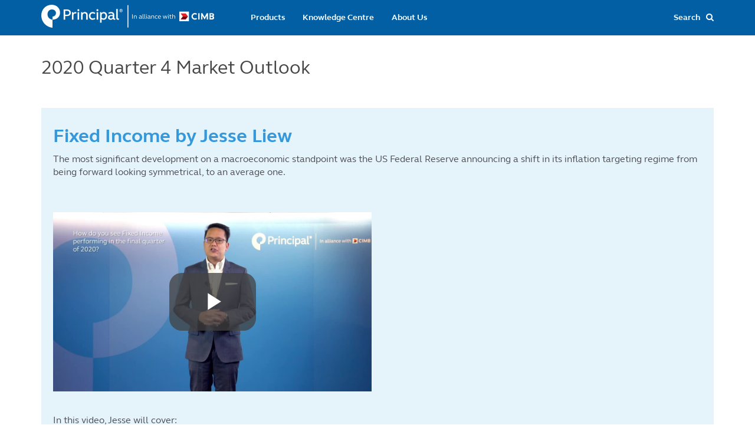

--- FILE ---
content_type: text/html; charset=UTF-8
request_url: https://www.principalislamic.com/en/2020-quarter-4-market-outlook-1
body_size: 9482
content:
<!DOCTYPE html>
<html  lang="en" dir="ltr" prefix="content: http://purl.org/rss/1.0/modules/content/  dc: http://purl.org/dc/terms/  foaf: http://xmlns.com/foaf/0.1/  og: http://ogp.me/ns#  rdfs: http://www.w3.org/2000/01/rdf-schema#  schema: http://schema.org/  sioc: http://rdfs.org/sioc/ns#  sioct: http://rdfs.org/sioc/types#  skos: http://www.w3.org/2004/02/skos/core#  xsd: http://www.w3.org/2001/XMLSchema# ">
<head>
          <!-- Google tag (gtag.js) -->
  <script async src="https://www.googletagmanager.com/gtag/js?id=G-SLY2HXCKFQ"></script>
  <script>
    window.dataLayer = window.dataLayer || [];
    function gtag() {
      dataLayer.push(arguments);
    }
    gtag('js', new Date());
    gtag('config', 'G-SLY2HXCKFQ');
  </script>
  
        
  <script>
    var dataLayer = window.dataLayer = window.dataLayer || [];
    dataLayer.push({
      'event': 'info-added',
      'business-units': {
        'pi': true
      },
      'app-data': {
        'single-page-app': false
      }
    });
  </script>

      <!-- Google Tag Manager -->
  <script>(function (w, d, s, l, i) {
      w[l] = w[l] || []; w[l].push({
        'gtm.start':
          new Date().getTime(), event: 'gtm.js'
      }); var f = d.getElementsByTagName(s)[0],
        j = d.createElement(s), dl = l != 'dataLayer' ? '&l=' + l : ''; j.async = true; j.src =
          'https://www.googletagmanager.com/gtm.js?id=' + i + dl; f.parentNode.insertBefore(j, f);
    })(window, document, 'script', 'dataLayer', 'GTM-M59TSMH');</script>
  <!-- End Google Tag Manager -->
  
  
    

  <script src="https://www.principalcdn.com/css/horizon/v2/horizon.min.js"></script>



  <meta charset="utf-8" />
<meta name="description" content="Fixed Income by Jesse Liew The most significant development on a macroeconomic standpoint was the US Federal Reserve announcing a shift in its inflation targeting regime from being forward looking symmetrical, to an average one." />
<link rel="canonical" href="https://www.principalislamic.com/en/2020-quarter-4-market-outlook-1" />
<meta name="Generator" content="Drupal 10 (https://www.drupal.org)" />
<meta name="MobileOptimized" content="width" />
<meta name="HandheldFriendly" content="true" />
<meta name="viewport" content="width=device-width, initial-scale=1.0" />
<script>var INSTAPAGE_AJAXURL = 'https://www.principalislamic.com/index.php?action=instapage_ajax_call';</script>
<link rel="icon" href="/sites/default/files/favicon.ico" type="image/vnd.microsoft.icon" />
<link rel="alternate" hreflang="en" href="https://www.principalislamic.com/en/2020-quarter-4-market-outlook-1" />

    <meta name="format-detection" content="telephone=no" />
    <title>2020 Quarter 4 Market Outlook | Principal Islamic</title>


    <link rel="stylesheet" media="all" href="/sites/default/files/css/css_H5ZVl66gkEFbEI8UHTQmaHlpWAmsKIPERDtOIGJ1uOk.css?delta=0&amp;language=en&amp;theme=cpam&amp;include=eJxdx0sOgCAMBcALoT0SKfIkxPIJrb_ba1y6mWQCzDA8rt4U0a9Z3iolVAwWt3QulKQFlkntllyT6wr2kQ09LxsG_e70VkOhwAp3ZJxKn3NpcRc8-kkskA" />
<link rel="stylesheet" media="all" href="https://www.principalcdn.com/css/horizon/v2/horizon.min.css" />
<link rel="stylesheet" media="all" href="/sites/default/files/css/css_TQytnsmuf3SEmp9MakbwYddA9WiZH7rpuL8v0r9y-c0.css?delta=2&amp;language=en&amp;theme=cpam&amp;include=eJxdx0sOgCAMBcALoT0SKfIkxPIJrb_ba1y6mWQCzDA8rt4U0a9Z3iolVAwWt3QulKQFlkntllyT6wr2kQ09LxsG_e70VkOhwAp3ZJxKn3NpcRc8-kkskA" />
<link rel="stylesheet" media="all" href="//fonts.googleapis.com/css?family=Prompt&amp;display=swap" />

      <script type="application/json" data-drupal-selector="drupal-settings-json">{"path":{"baseUrl":"\/","pathPrefix":"en\/","currentPath":"node\/447267","currentPathIsAdmin":false,"isFront":false,"currentLanguage":"en"},"pluralDelimiter":"\u0003","suppressDeprecationErrors":true,"cpam_disclaimer":{"settings":[{"pid":"2","identifier":"block-block-content32d794ce-5917-4a65-8cf2-839224c6a304","type":"0","css_selector":"0","overlay":"1","trigger_method":"0","trigger_selector":"#custom-css-id","accept":"0","decline":"1","width":"400","status":"1"},{"pid":"3","identifier":"block-block-content46813101-461c-41a5-a757-e64a1d43dfb0","type":"0","css_selector":"0","overlay":"1","trigger_method":"0","trigger_selector":"#custom-css-id","accept":"1","decline":"0","width":"400","status":"1"},{"pid":"4","identifier":"block-block-content20273d21-0670-45e2-8c24-3e12895c032a","type":"0","css_selector":"0","overlay":"1","trigger_method":"0","trigger_selector":"#custom-css-id","accept":"0","decline":"1","width":"400","status":"1"},{"pid":"5","identifier":"block-block-contentb27ef7e1-60a2-40b6-92f9-79adcbadb604","type":"0","css_selector":"0","overlay":"1","trigger_method":"0","trigger_selector":"#custom-css-id","accept":"0","decline":"1","width":"400","status":"1"},{"pid":"6","identifier":"block-block-contentab2f46af-26d3-4261-8c13-b09db7bb1183","type":"0","css_selector":"0","overlay":"1","trigger_method":"1","trigger_selector":"#custom-css-id","accept":"0","decline":"1","width":"400","status":"1"},{"pid":"7","identifier":"block-block-content83ade433-3cb2-4692-a745-2e167853b30e","type":"0","css_selector":"0","overlay":"1","trigger_method":"0","trigger_selector":"#custom-css-id","accept":"1","decline":"0","width":"400","status":"1"},{"pid":"8","identifier":"block-block-contentd41921b4-95c1-4d4c-baa9-94a46513f5db","type":"0","css_selector":"0","overlay":"1","trigger_method":"0","trigger_selector":"#custom-css-id","accept":"0","decline":"0","width":"400","status":"1"}]},"bootstrap":{"forms_has_error_value_toggle":1,"modal_animation":1,"modal_backdrop":"true","modal_focus_input":1,"modal_keyboard":1,"modal_select_text":1,"modal_show":1,"modal_size":"","popover_enabled":1,"popover_animation":1,"popover_auto_close":1,"popover_container":"body","popover_content":"","popover_delay":"0","popover_html":0,"popover_placement":"right","popover_selector":"","popover_title":"","popover_trigger":"click"},"ajaxTrustedUrl":{"\/en\/site-search":true},"user":{"uid":0,"permissionsHash":"d753fa8b83410dc5d09681d7d3f344025c09597c2dccb9ef45d7244442a3be2f"}}</script>
<script src="/sites/default/files/js/js_RZSqOv4Sg92QhWe64q7ew-qAAyyDwd3Or7RbM30OvCQ.js?scope=header&amp;delta=0&amp;language=en&amp;theme=cpam&amp;include=eJxdjFEKwzAMQy-UkSMZN3GDmRsb24zu9gsbjNI_PT2kjTLJgU7ToA47y8KogyY5StlUM9LR6j-BOQFPzos0NX2Rl2Z41CG6oTwi38JzfDvoHE2QD_J645-nc_1EveRiQQgdk4zbc-1u_AHqM0m8"></script>
<script src="https://cdn.datatables.net/1.13.4/js/jquery.dataTables.min.js"></script>
<script src="/sites/default/files/js/js_OSzGT1fRSEKzfktr56E0SjsEBvzW7S3NLwiwuh9fN4Q.js?scope=header&amp;delta=2&amp;language=en&amp;theme=cpam&amp;include=eJxdjFEKwzAMQy-UkSMZN3GDmRsb24zu9gsbjNI_PT2kjTLJgU7ToA47y8KogyY5StlUM9LR6j-BOQFPzos0NX2Rl2Z41CG6oTwi38JzfDvoHE2QD_J645-nc_1EveRiQQgdk4zbc-1u_AHqM0m8"></script>





        
</head>
<body class="page-node-447267 path-node page-node-type-article has-glyphicons" id="principal_is_aleph_labs_com">
      <!-- Google Tag Manager (noscript) -->
  <noscript><iframe src="https://www.googletagmanager.com/ns.html?id=GTM-M59TSMH" height="0" width="0"
      style="display:none;visibility:hidden"></iframe></noscript>
  <!-- End Google Tag Manager (noscript) -->
      
  
  



  <a href="#main-content" class="visually-hidden focusable skip-link">
    Skip to main content
  </a>



  
        <div class="dialog-off-canvas-main-canvas" data-off-canvas-main-canvas>
    
  <div class="container-fluid principalsea-articledetail-container article">

  <div class="row principalsea-header">
   <div class="container">
     <div class="row">
                      <div class="col-xs-7 col-lg-3">
              <div class="navbar-header">
                    <div class="region region-navigation">
          <a class="logo navbar-btn pull-left" href="/en" title="Home" rel="home">
      <img src="/sites/default/files/logo-white-r.png" alt="Home" id="mainLogo"/>
    </a>
      <section id="block-cpam-tempcss" class="block block-block-content block-block-contente4a5de8a-010c-4a01-96c4-663c8da05e93 clearfix">
  
    

      
            <div class="field field--name-body field--type-text-with-summary field--label-hidden field--item"><script>
jQuery(document).ready(function () {
setTimeout(function(){$('.view-notice-more').on('click',function(){$('.path-frontpage .pds-modal .pds-modal-dialog.pds-modal-large').unbind('click');});},500);
$('.pds-modal-close-dialog').on('click', function(){
//$('.pds-modal').modal('hide');
$('body').removeClass('modal-open');
});  });</script></div>
      
  </section>

<section id="block-fundperformancepagecss" class="block block-block-content block-block-content2e334207-582a-4491-990b-957ff02fbf7b clearfix">
  
    

      
            <div class="field field--name-body field--type-text-with-summary field--label-hidden field--item"><style>
.view-id-all-performance-and-benchmark table tbody td:last-child{
	font-size:13px;
}
@media (max-width: 767px) {
  body.path-frontpage[id="principal_sg_aleph_labs_com"] .view-id-new_broad_cast .pds-modal-dialog.pds-modal-large {
      top: 20%;
      max-height: 70%;
  }
}
@media (max-width: 767px) {
  body.path-frontpage[id="principal_is_aleph_labs_com"] .view-id-new_broad_cast .pds-modal-dialog.pds-modal-large {
      top: 20%;
      max-height: 70%;
  }
}
</style></div>
      
  </section>


  </div>

              </div>
            </div>
                                  
  
    <div class="col-xs-pull-5 col-lg-pull-1">
  <nav class="language-switcher-language-url navbar navbar-default principalsea-navbar pull-right right-menu" id="block-languageswitcher" role="navigation">
          <ul class="links nav navbar-nav navbar-right rightnav-col"><li hreflang="en" data-drupal-link-system-path="node/447267" class="en is-active" aria-current="page"><a href="/en/2020-quarter-4-market-outlook-1" class="language-link hide is-active" hreflang="en" data-drupal-link-system-path="node/447267" aria-current="page">EN</a></li><li id="principalsea-search-box"><a href="#"><i class="fa fa-search" aria-hidden="true"></i> </a></li>
    <li class="mobile-burgermenu">
      <span class="hidden-lg" onclick="console.log('menu click');showMobilemenu()">
      <button type="button" class="navbar-toggle collapsed" data-toggle="collapse" data-target="#bs-example-navbar-collapse-1" aria-expanded="false">
        <span class="sr-only">Toggle navigation</span>
        <span class="icon-bar"></span>
        <span class="icon-bar"></span>
        <span class="icon-bar"></span>
      </button>
      </span>
    </li>
  </ul>
      </nav>
</div>

<div class="col-xs-push-12 col-lg-push-8">
  <nav class="navbar navbar-default principalsea-navbar main-menu-box pull-right">
                                    <h2 class="sr-only" id="block-mainnavigation-2-menu">Main navigation</h2>

              
      <ul class="menu menu--main main-menu nav navbar-nav">
                      <li class="first">
                                        <a href="/en/institutional-islamic" data-drupal-link-system-path="node/809">Products</a>
              </li>
                      <li class="expanded dropdown">
                                                                    <a href="/en/knowledge-centre" class="dropdown-toggle" data-toggle="dropdown" data-drupal-link-system-path="knowledge-centre">Knowledge Centre</a>
                        <ul class="dropdown-menu">
                      <li class="first">
                                        <a href="/en" data-drupal-link-system-path="&lt;front&gt;">Logo</a>
              </li>
                      <li>
                                        <a href="/en/knowledge-centre-detail/61" data-drupal-link-system-path="knowledge-centre-detail/61">Investment Management</a>
              </li>
                      <li>
                                        <a href="/en/knowledge-centre-detail/35" data-drupal-link-system-path="knowledge-centre-detail/35">Market Commentary</a>
              </li>
                      <li>
                                        <a href="/en/knowledge-centre-detail/30" data-drupal-link-system-path="knowledge-centre-detail/30">Market Outlook</a>
              </li>
                      <li class="last">
                                        <span class="navbar-text">Search</span>
              </li>
        </ul>
  
              </li>
                      <li class="last">
                                        <a href="/en/about-us" data-drupal-link-system-path="about-us">About Us</a>
              </li>
        </ul>
  

            </nav>
</div>


  
                </div>
    </div>
</div>

  <div role="main" class="row main-container  js-quickedit-main-content">
                  <div role="heading">
            <div class="region region-header">
    <section class="views-element-container block block-views block-views-blockpages-banner-block-1 clearfix" id="block-views-block-pages-banner-block-1">
  
    

        <div class="form-group"><div class="view view-pages-banner view-id-pages_banner view-display-id-block_1 js-view-dom-id-e815a0432c96521c6b55b065a2a23c365e35f2c967bfdafd6f65f5d4df8972e2">
  
    
      
  
          </div>
</div>

  </section>

<section class="views-exposed-form bef-exposed-form principalsea-global-search block block-views block-views-exposed-filter-blocksearch-page-page-1 clearfix" data-drupal-selector="views-exposed-form-search-page-page-1" id="block-exposedformsearch-pagepage-1-3">
  
    

      <form action="/en/site-search" method="get" id="views-exposed-form-search-page-page-1" accept-charset="UTF-8">
  <div class="principalsea-search-form">
  <div class="form-content">
    <div class="form-item js-form-item form-type-textfield js-form-type-textfield form-item-combine js-form-item-combine form-group">
      
  
  
  <input placeholder="Search" data-drupal-selector="edit-combine" class="form-text form-control" type="text" id="edit-combine" name="combine" value="" size="30" maxlength="128" />

  
  
  </div>

  </div>
</div>

</form>

  </section>

<section id="block-idbannerbutton" class="block block-block-content block-block-content9961c630-c7ee-4452-af08-203b7006852e clearfix">
  
    

      
            <div class="field field--name-body field--type-text-with-summary field--label-hidden field--item"><style type="text/css">@media (max-width: 959px) and (min-width: 0) {
  .owl-wrapper-outer .desklearnmore {
    display: none;
  }

}
@media (min-width: 959px) {
  .owl-wrapper-outer .desklearnmore {
    display: block;
    position: absolute;
   bottom: 1%;
    left: 8.5%;
  }
  .owl-wrapper-outer .hero-copy a.cpam-herobtn {
    display: none;
  }
}

.desklearnmore {
  display: none;
}
</style>
</div>
      
  </section>

<section id="block-cpam-ckeditordisplaycenter" class="block block-block-content block-block-contentb228e3b3-66f5-46c8-98fa-e55c9dd90c3c clearfix">
  
    

      
            <div class="field field--name-body field--type-text-with-summary field--label-hidden field--item"><style>
.align-center {
    display: flex;
    clear: both;
    justify-content: center;
    margin-right: auto;
    margin-left: auto;
}
</style></div>
      
  </section>


  </div>

        </div>
                            
      <div class="container productcontent-box">
            
                  
      <div class="row">
      <section class="col-xs-12">

                
                
                                  <a id="main-content"></a>
            <div class="region region-content">
    <div data-drupal-messages-fallback class="hidden"></div><section id="block-cpam-captchacss" class="block block-block-content block-block-contentdaa545c2-ab23-4a84-b5ad-cc545e1fe822 clearfix">
  
    

      
            <div class="field field--name-body field--type-text-with-summary field--label-hidden field--item"><style>
.page-node-552114 a:active, a:hover, button.pds-link:active, button.pds-link:hover{
border-bottom:0px !important;
}
.reload-captcha-wrapper > a {
    width: 20px !important;
    height: 20px !important;
}
.pds-modal .pds-modal-dialog .pds-modal-close svg {
    display: none !important;
}
.custom-my-notice a.pdf_link {
  color: #fff;
  white-space: nowrap;
  text-decoration: underline;
  margin-left: 10px;
}
.custom-my-notice a.pdf_link:hover {
  text-decoration: none;
}
.view-id-search_site.view-display-id-search_page .btn-box a, .view-id-search_page.view-display-id-search_page .btn-box a, .view-id-search_page.view-display-id-page_1 .btn-box a{
font-size:16px !important;
position: unset;
}
</style></div>
      
  </section>

    <article about="/en/2020-quarter-4-market-outlook-1" class="article full clearfix">

    
        

    
    <div class="content">
          </div>
  </article>

<section class="views-element-container block block-views block-views-blockarticle-page-block-2 clearfix" id="block-views-block-article-page-block-2">
  
    

        <div class="form-group"><div class="articledetail-content view view-article-page view-id-article_page view-display-id-block_2 js-view-dom-id-65bfff02babda2143fe860744846fb8a054811a35b2440fd7f9baf96c68dc615">
  
    
      
            <div class="view-content">
                <div class="views-row"><div class="views-field views-field-nothing"><span class="field-content"><div class="row">
         
          <div class="col-lg-12">
            <h1 class=" ">2020 Quarter 4 Market Outlook</h1>
          </div>
         
        </div>
</span></div></div>
  

      </div>
      
          </div>
</div>

  </section>

<section class="views-element-container block block-views block-views-blockarticle-page-block-1 clearfix" id="block-views-block-article-page-block-1">
  
    

    <div class = "articledetail-content">
    <div class="row">

       <!--  <div class="col-lg-2"></div> -->
        <div class="col-lg-12">
          <div class="articledetailcontent-box">  <div class="form-group"><div class="articledetail-content view view-article-page view-id-article_page view-display-id-block_1 js-view-dom-id-a66c361e578fa41346acd6433a65fc2fae489936bc9f795d622e5323446f99b7">
  
    
      
            <div class="view-content">
                <div class="views-row"><div class="views-field views-field-nothing"><span class="field-content"><div class="alignmentImageArticle  ">  </div></span></div><div class="views-field views-field-body"><div class="field-content contenttext"><div class="callout bg-gray-lightest">
<h2><strong><span style="color:#3498db;">Fixed Income by Jesse Liew</span></strong></h2>

<p>The most significant development on a macroeconomic standpoint was the US Federal Reserve announcing a shift in its inflation targeting regime from being forward looking symmetrical, to an average one.&nbsp;</p>

<p><iframe allowfullscreen frameborder="0" height="304" longdesc="Market outlook quarter 4, 2020" mozallowfullscreen name="Quater 4 2020 - jesse liew" scrolling="no" src="https://players.brightcove.net/1403111641001/1e1c3b6b-f8ef-4805-a368-d4db44b4b9ed_default/index.html?videoId=6202326676001" title="Market Outlook" webkitallowfullscreen width="540"></iframe></p>

<p>In this video, Jesse will cover:</p>

<p><img alt="market outlook" data-entity-type="file" data-entity-uuid="c8c77137-4170-4f61-96a0-bab3fdf7895b" height="51" src="/sites/default/files/inline-images/fa-arrow%20right%20blue_2.png" width="51" loading="lazy">&nbsp;An overview of fixed income performance so far in 2020</p>

<p><img alt="market outlook" data-entity-type="file" data-entity-uuid="c8c77137-4170-4f61-96a0-bab3fdf7895b" height="51" src="/sites/default/files/inline-images/fa-arrow%20right%20blue_2.png" width="51" loading="lazy">&nbsp;The outlook for fixed income in the final&nbsp;quarter of 2020</p>

<p><img alt="market outlook" data-entity-type="file" data-entity-uuid="c8c77137-4170-4f61-96a0-bab3fdf7895b" height="51" src="/sites/default/files/inline-images/fa-arrow%20right%20blue_2.png" width="51" loading="lazy">&nbsp;The strategy going forward</p>
</div>

<div class="callout bg-gray-lightest">
<h2><strong><span style="color:#3498db;">Global Sukuk by Mohd Fadzil Mohamed</span></strong></h2>

<p>Following a strong rebound in the second quarter, the Global Sukuk market continued to rally in the third quarter of 2020 Having delivered a strong return of 6.6% in the second quarter, Principal Islamic Global Sukuk Fund continues to perform in the third quarter, with returns of 4.4%.&nbsp;</p>

<p><iframe allowfullscreen frameborder="0" height="304" longdesc="Global sukuk by mohd fadzil" mozallowfullscreen name="Market Outlook" scrolling="no" src="https://players.brightcove.net/1403111641001/1e1c3b6b-f8ef-4805-a368-d4db44b4b9ed_default/index.html?videoId=6214798584001" title="Q4 2020" webkitallowfullscreen width="540"></iframe></p>

<p>In this video, Mohd Fadzil will cover:</p>

<p><img alt="market outlook" data-entity-type="file" data-entity-uuid="c8c77137-4170-4f61-96a0-bab3fdf7895b" height="51" src="/sites/default/files/inline-images/fa-arrow%20right%20blue_2.png" width="51" loading="lazy">&nbsp;Market review</p>

<p><img alt="market outlook" data-entity-type="file" data-entity-uuid="c8c77137-4170-4f61-96a0-bab3fdf7895b" height="51" src="/sites/default/files/inline-images/fa-arrow%20right%20blue_2.png" width="51" loading="lazy">&nbsp;Global Sukuk outlook</p>
</div>

<div class="callout bg-gray-lightest">
<h2><strong><span style="color:#3498db;">Equity by Patrick Chang</span></strong></h2>

<p>Global financial markets have rebounded strongly after the coronavirus-induced slide with progress in COVID-19 treatments and vaccines. Market focus is now gradually shifting to market drivers beyond the pandemic such as the US election, US-China relations, and traditional economic trends which are all slowly coming back to the fore.</p>

<p><iframe allowfullscreen frameborder="0" height="304" longdesc="Equity by Patrick Chang" mozallowfullscreen name="Market Outlook" scrolling="no" src="https://players.brightcove.net/1403111641001/1e1c3b6b-f8ef-4805-a368-d4db44b4b9ed_default/index.html?videoId=6208921718001" title="Q4 2020" webkitallowfullscreen width="540"></iframe></p>

<p>In this video, Patrick will cover:</p>

<p><img alt="market outlook" data-entity-type="file" data-entity-uuid="c8c77137-4170-4f61-96a0-bab3fdf7895b" height="51" src="/sites/default/files/inline-images/fa-arrow%20right%20blue_2.png" width="51" loading="lazy">&nbsp;How we can navigate investment opportunities during this period of volatility</p>

<p><img alt="market outlook" data-entity-type="file" data-entity-uuid="c8c77137-4170-4f61-96a0-bab3fdf7895b" height="51" src="/sites/default/files/inline-images/fa-arrow%20right%20blue_2.png" width="51" loading="lazy">&nbsp;Perspective on the Global Equity Outlook in the final quarter of 2020</p>

<p><img alt="market outlook" data-entity-type="file" data-entity-uuid="c8c77137-4170-4f61-96a0-bab3fdf7895b" height="51" src="/sites/default/files/inline-images/fa-arrow%20right%20blue_2.png" width="51" loading="lazy">&nbsp;Asia-Pacific outlook</p>

<p>​<iframe allowfullscreen frameborder="0" height="304" longdesc="Equity by Patrick Chang" mozallowfullscreen name="Market Outlook" scrolling="no" src="https://players.brightcove.net/1403111641001/1e1c3b6b-f8ef-4805-a368-d4db44b4b9ed_default/index.html?videoId=6208922807001" title="Q4 2020" webkitallowfullscreen width="540"></iframe></p>

<p>In this second video, Patrick covers:</p>

<p><img alt="market outlook" data-entity-type="file" data-entity-uuid="c8c77137-4170-4f61-96a0-bab3fdf7895b" height="51" src="/sites/default/files/inline-images/fa-arrow%20right%20blue_2.png" width="51" loading="lazy">&nbsp;ASEAN outlook</p>

<p><img alt="market outlook" data-entity-type="file" data-entity-uuid="c8c77137-4170-4f61-96a0-bab3fdf7895b" height="51" src="/sites/default/files/inline-images/fa-arrow%20right%20blue_2.png" width="51" loading="lazy">&nbsp;The strategy going forward</p>
</div>
</div></div></div>
  

      </div>
      
          </div>
</div>
</div>
        </div>
       <!--  <div class="col-lg-2"></div> -->

    </div>
  </div>
  </section>

  </div>

              </section>
                  </div>
      </div>
  </div>

        <div class="row productdetail-content">
      <div class="productcontent-box">
        <div class="col-xs-12 col-lg-8">
                  </div>
        <div class="col-xs-12 col-lg-4">
                  </div>
      </div>
    </div>
    
              <div class="row principalsea-getintouch">
            <div class="region region-bottom-bar">
    <section id="block-getintouch" class="block block-block-content block-block-content1664abe7-d54f-407a-94f8-5995b1c8a265 clearfix">
  
    

      
            <div class="field field--name-body field--type-text-with-summary field--label-hidden field--item"><div class="row">
<div class="col-xs-12 col-lg-6">
<div class="custcol add-br">
<div><img alt data-entity-type data-entity-uuid src="/themes/custom/cpam/assets/icons/contact.svg"></div>

<h3>Contact Us</h3>

<div class="normaltext">Leave your details with us and one of our trusted consultants will be in touch with you.</div>
<a class="linkstyle" href="/en/contact-us">Learn more &gt; </a></div>
</div>

<div class="col-xs-12 col-lg-6">
<div class="custcol">
<div><img alt="Book" data-entity-type="file" data-entity-uuid="bf429d1e-6d53-4874-99cd-dbc2181caf04" height="70" src="/sites/default/files/inline-images/Book.png" width="70" loading="lazy"></div>

<h3>Knowledge Centre</h3>

<div class="normaltext">We are here to help you explore the financial topics that matter to your life.</div>
<a class="linkstyle knothr" href="/en/knowledge-centre">Learn more &gt; </a></div>
</div>
</div>
</div>
      
  </section>


  </div>

      </div>
       
   
  <div class="row principalsea-footer my-footer">
    <div class="container">
        <div class="row no-gutters principalsea-dev-footer">
          <div class="col-xs-12 col-lg-3">
            <nav class="principalsea-footer-navbar">
                                                  <div class="region region-fotter1-my">
    <section id="block-footers3-3" class="block block-domain-menu-access block-domain-access-menu-blockknowledge-centre clearfix">
  
      <h2 class="block-title">About Us</h2>
    

      
      <ul class="menu menu--knowledge-centre nav">
                      <li class="first">
                                        <a href="/en/about-us" data-drupal-link-system-path="about-us">Our Company</a>
              </li>
                      <li>
                                        <a href="/en/about-us/leadership" data-drupal-link-system-path="about-us/leadership">Leadership</a>
              </li>
                      <li>
                                        <a href="/en/about-us/expertise-experience-islamic" data-drupal-link-system-path="node/1200">Expertise &amp; Experience</a>
              </li>
                      <li>
                                        <a href="/en/about-us/media-room" data-drupal-link-system-path="about-us/media-room">Media Room</a>
              </li>
                      <li>
                                        <a href="/en/about-us/career" data-drupal-link-system-path="about-us/career">We&#039;re Hiring</a>
              </li>
                      <li class="last">
                                        <a href="/en/contact-us" data-drupal-link-system-path="node/488">Contact Us</a>
              </li>
        </ul>
  

  </section>


  </div>

                                          </nav>
          </div>
          <div class="col-xs-12 col-lg-3">
            <nav class="principalsea-footer-navbar">
                                                  <div class="region region-fotter2-my">
    <section id="block-footers1-3" class="block block-domain-menu-access block-domain-access-menu-blockindividuals clearfix">
  
      <h2 class="block-title">Explore</h2>
    

      
      <ul class="menu menu--individuals nav">
                      <li class="first">
                                        <a href="/en/customised-mandate-islamic" data-drupal-link-system-path="node/810">Customised Mandate</a>
              </li>
                      <li>
                                        <a href="/en/equity-islamic" data-drupal-link-system-path="node/1794">Equity</a>
              </li>
                      <li>
                                        <a href="/en/sukuk-islamic-bond" data-drupal-link-system-path="node/1795">Sukuk and Islamic Money Market</a>
              </li>
                      <li>
                                        <a href="/en/ucits" data-drupal-link-system-path="node/1797">UCITS</a>
              </li>
                      <li>
                                        <a href="/en/wholesale-islamic" data-drupal-link-system-path="node/1796">Wholesale</a>
              </li>
                      <li class="last">
                                        <a href="/en/knowledge-centre" data-drupal-link-system-path="knowledge-centre">Knowledge Centre</a>
              </li>
        </ul>
  

  </section>


  </div>

                                          </nav>
          </div>
          <div class="col-xs-12 col-lg-3">
            <nav class="principalsea-footer-navbar">
                                                  <div class="region region-fotter3-my">
    <section id="block-footers4-3" class="block block-domain-menu-access block-domain-access-menu-blockabout-us clearfix">
  
      <h2 class="block-title">Other Sites</h2>
    

      
      <ul class="menu menu--about-us nav">
                      <li class="first">
                                        <a href="http://www.principal.com">Principal Financial Group</a>
              </li>
                      <li>
                                        <a href="http://www.principal.co.id/">Principal Indonesia</a>
              </li>
                      <li>
                                        <a href="http://www.principal.com.my/">Principal Malaysia</a>
              </li>
                      <li>
                                        <a href="http://www.principal.com.sg/">Principal Singapore</a>
              </li>
                      <li class="last">
                                        <a href="http://www.principal.th/">Principal Thailand</a>
              </li>
        </ul>
  

  </section>


  </div>

                                          </nav>
          </div>
          <div class="col-xs-12 col-lg-3">
            <nav class="principalsea-footer-navbar">
                                                  <div class="region region-fotter4-my">
    <section id="block-footers5-3" class="block block-domain-menu-access block-domain-access-menu-blockother-sites clearfix">
  
      <h2 class="block-title">Others</h2>
    

      
      <ul class="menu menu--other-sites nav">
                      <li class="first">
                                        <a href="/en/download-centre" data-drupal-link-system-path="download-centre">Download Centre</a>
              </li>
                      <li>
                                        <a href="/en/sophisticated-investor-islamic" data-drupal-link-system-path="node/22646">Sophisticated Investor</a>
              </li>
                      <li>
                                        <a href="/en/terms-of-use-islamic" data-drupal-link-system-path="node/420">Terms of Use</a>
              </li>
                      <li>
                                        <a href="/en/privacy-notice-islamic" data-drupal-link-system-path="node/6672">Privacy Notice</a>
              </li>
                      <li>
                                        <a href="/en/internet-risk-islamic" data-drupal-link-system-path="node/22645">Internet Risk</a>
              </li>
                      <li>
                                        <a href="/en/bribery-and-corruption-0" data-drupal-link-system-path="node/441346">Anti-Bribery and Corruption</a>
              </li>
                      <li>
                                        <a href="/en/disclaimer-islamic" data-drupal-link-system-path="node/432672">Disclaimer</a>
              </li>
                      <li>
                                        <a href="/en/awards-recognition/islamic" data-drupal-link-system-path="node/99119">Awards and Recognition</a>
              </li>
                      <li class="last">
                                        <a href="/en/terms-and-condition" data-drupal-link-system-path="terms-and-condition">Terms &amp; Conditions</a>
              </li>
        </ul>
  

  </section>


  </div>

                                          </nav>
          </div>
        
        </div>

    </div>
    <div class="socialIcon">
      <div class="container">
        <div class="row">
          <div class="col-xs-12 col-lg-12">
            <div class="copyright">  <div class="region region-copyright">
    <section id="block-copyrightislamic" class="block block-block-content block-block-content24654b58-3d99-41b1-a9c1-db176dea5315 clearfix">
  
    

      
            <div class="field field--name-body field--type-text-with-summary field--label-hidden field--item"><p>© 2024&nbsp;Principal Islamic Asset Management Sdn Bhd (199101007531 (217841-M))</p><p>Note: Prospectuses, Product Highlight Sheets (PHS), Product Leaflets, Fund Fact Sheets, Annual Reports and Interim Reports can be viewed by using&nbsp; <a style="margin-left:5px;margin-right:0;" href="http://get.adobe.com/reader/">Adobe Acrobat Reader</a></p></div>
      
  </section>


  </div>
</div>
          </div>
          <div class="col-xs-12 col-lg-12">
                <div class="region region-footer-logo">
    <section id="block-footerlogo" class="block block-block-content block-block-contentc4ecb014-ecaf-4c88-8003-496fddf94cbd clearfix">
  
    

      
  </section>


  </div>

          </div>
        </div>
       </div>
    </div>
  </div>                      </div>

  </div>

    
    <script src="/sites/default/files/js/js_OVOYXgyNd8CFrXZfbGBgK4cwR_pSgOXaOCtGI1BuwgU.js?scope=footer&amp;delta=0&amp;language=en&amp;theme=cpam&amp;include=eJxdjFEKwzAMQy-UkSMZN3GDmRsb24zu9gsbjNI_PT2kjTLJgU7ToA47y8KogyY5StlUM9LR6j-BOQFPzos0NX2Rl2Z41CG6oTwi38JzfDvoHE2QD_J645-nc_1EveRiQQgdk4zbc-1u_AHqM0m8"></script>
<script src="https://cdn.jsdelivr.net/npm/lightslider@1.1.6/dist/js/lightslider.min.js"></script>
<script src="/sites/default/files/js/js_tVvlWKDb4-gAtFl2L-V6_ZafIBAmANkULIMW1lvC-JU.js?scope=footer&amp;delta=2&amp;language=en&amp;theme=cpam&amp;include=eJxdjFEKwzAMQy-UkSMZN3GDmRsb24zu9gsbjNI_PT2kjTLJgU7ToA47y8KogyY5StlUM9LR6j-BOQFPzos0NX2Rl2Z41CG6oTwi38JzfDvoHE2QD_J645-nc_1EveRiQQgdk4zbc-1u_AHqM0m8"></script>
<script src="https://code.jquery.com/ui/1.14.1/jquery-ui.min.js"></script>
<script src="/sites/default/files/js/js_Jz1Xq5e1xXNkPBG93s4Hw7MPJcmuZ57ozuKUYyfPkJE.js?scope=footer&amp;delta=4&amp;language=en&amp;theme=cpam&amp;include=eJxdjFEKwzAMQy-UkSMZN3GDmRsb24zu9gsbjNI_PT2kjTLJgU7ToA47y8KogyY5StlUM9LR6j-BOQFPzos0NX2Rl2Z41CG6oTwi38JzfDvoHE2QD_J645-nc_1EveRiQQgdk4zbc-1u_AHqM0m8"></script>


        </body>

</html>

--- FILE ---
content_type: text/css
request_url: https://www.principalcdn.com/css/horizon/v2/horizon.min.css
body_size: 49867
content:
@charset "UTF-8";
/*!
 * Horizon Core - v2.95.2 
 * Build Date: 2025.02.18 
 * Docs: https://scm.principal.com/projects/HORIZON/repos/horizon-core/browse 
 * Coded @ Principal 
 */ 
 

/*! normalize.css v3.0.3 | MIT License | github.com/necolas/normalize.css */html{font-family:sans-serif;-ms-text-size-adjust:100%;-webkit-text-size-adjust:100%}body{margin:0}article,aside,details,figcaption,figure,footer,header,hgroup,main,menu,nav,section,summary{display:block}audio,canvas,progress,video{display:inline-block;vertical-align:baseline}audio:not([controls]){display:none;height:0}[hidden],template{display:none}a{background-color:transparent}a:active,a:hover{outline:0}abbr[title]{border-bottom:1px dotted}b,strong{font-weight:bold}dfn{font-style:italic}h1{font-size:2em;margin:0.67em 0}mark{background:#ff0;color:#000}small{font-size:80%}sub,sup{font-size:75%;line-height:0;position:relative;vertical-align:baseline}sup{top:-0.5em}sub{bottom:-0.25em}img{border:0}svg:not(:root){overflow:hidden}figure{margin:1em 40px}hr{-webkit-box-sizing:content-box;box-sizing:content-box;height:0}pre{overflow:auto}code,kbd,pre,samp{font-family:monospace, monospace;font-size:1em}button,input,optgroup,select,textarea{color:inherit;font:inherit;margin:0}button{overflow:visible}button,select{text-transform:none}button,html input[type="button"],input[type="reset"],input[type="submit"]{-webkit-appearance:button;cursor:pointer}button[disabled],html input[disabled]{cursor:default}button::-moz-focus-inner,input::-moz-focus-inner{border:0;padding:0}input{line-height:normal}input[type="checkbox"],input[type="radio"]{-webkit-box-sizing:border-box;box-sizing:border-box;padding:0}input[type="number"]::-webkit-inner-spin-button,input[type="number"]::-webkit-outer-spin-button{height:auto}input[type="search"]{-webkit-appearance:textfield;-webkit-box-sizing:content-box;box-sizing:content-box}input[type="search"]::-webkit-search-cancel-button,input[type="search"]::-webkit-search-decoration{-webkit-appearance:none}fieldset{border:1px solid #c0c0c0;margin:0 2px;padding:0.35em 0.625em 0.75em}legend{border:0;padding:0}textarea{overflow:auto}optgroup{font-weight:bold}table{border-collapse:collapse;border-spacing:0}td,th{padding:0}/*! Source: https://github.com/h5bp/html5-boilerplate/blob/master/src/css/main.css */@media print{*,*:before,*:after{background:transparent !important;color:#000 !important;-webkit-box-shadow:none !important;box-shadow:none !important;text-shadow:none !important}a,a:visited{text-decoration:underline}a[href]:after{content:" (" attr(href) ")"}abbr[title]:after{content:" (" attr(title) ")"}a[href^="#"]:after,a[href^="javascript:"]:after{content:""}pre,blockquote{border:1px solid #999;page-break-inside:avoid}thead{display:table-header-group}tr,img{page-break-inside:avoid}img{max-width:100% !important}p,h2,h3{orphans:3;widows:3}h2,h3{page-break-after:avoid}.navbar{display:none}.btn>.caret,.dropup>.btn>.caret{border-top-color:#000 !important}.label{border:1px solid #000}.table{border-collapse:collapse !important}.table td,.table th{background-color:#fff !important}.table-bordered th,.table-bordered td{border:1px solid #ddd !important}}*{-webkit-box-sizing:border-box;box-sizing:border-box}*:before,*:after{-webkit-box-sizing:border-box;box-sizing:border-box}html{font-size:10px;-webkit-tap-highlight-color:rgba(0,0,0,0)}body{font-family:"FS Elliot Web Regular","Arial",arial,sans-serif;font-size:16px;line-height:1.428571429;color:#464646;background-color:#fff}input,button,select,textarea{font-family:inherit;font-size:inherit;line-height:inherit}a{color:#035fa4;text-decoration:none}a:hover,a:focus{color:#024272;text-decoration:underline}a:focus{outline:5px auto -webkit-focus-ring-color;outline-offset:-2px}figure{margin:0}img{vertical-align:middle}.img-responsive{display:block;max-width:100%;height:auto}.img-rounded{border-radius:6px}.img-thumbnail{padding:4px;line-height:1.428571429;background-color:#fff;border:1px solid #ddd;border-radius:4px;-webkit-transition:all 0.2s ease-in-out;-o-transition:all 0.2s ease-in-out;transition:all 0.2s ease-in-out;display:inline-block;max-width:100%;height:auto}.img-circle{border-radius:50%}hr{margin-top:22px;margin-bottom:22px;border:0;border-top:1px solid #f1f1f1}.sr-only{position:absolute;width:1px;height:1px;margin:-1px;padding:0;overflow:hidden;clip:rect(0, 0, 0, 0);border:0}.sr-only-focusable:active,.sr-only-focusable:focus{position:static;width:auto;height:auto;margin:0;overflow:visible;clip:auto}[role="button"]{cursor:pointer}h1,h2,h3,h4,h5,h6,.h1,.h2,.hero-title,.tout-header>h2,.h3,.h4,.h5,.h6{font-family:"FS Elliot Web Bold","Arial",arial,sans-serif;font-weight:500;line-height:1.1;color:#464646}h1 small,h1 .small,h2 small,h2 .small,h3 small,h3 .small,h4 small,h4 .small,h5 small,h5 .small,h6 small,h6 .small,.h1 small,.h1 .small,.h2 small,.hero-title small,.tout-header>h2 small,.h2 .small,.hero-title .small,.tout-header>h2 .small,.h3 small,.h3 .small,.h4 small,.h4 .small,.h5 small,.h5 .small,.h6 small,.h6 .small{font-weight:normal;line-height:1;color:#767676}h1,.h1,h2,.h2,.hero-title,.tout-header>h2,h3,.h3{margin-top:22px;margin-bottom:11px}h1 small,h1 .small,.h1 small,.h1 .small,h2 small,h2 .small,.h2 small,.hero-title small,.tout-header>h2 small,.h2 .small,.hero-title .small,.tout-header>h2 .small,h3 small,h3 .small,.h3 small,.h3 .small{font-size:65%}h4,.h4,h5,.h5,h6,.h6{margin-top:11px;margin-bottom:11px}h4 small,h4 .small,.h4 small,.h4 .small,h5 small,h5 .small,.h5 small,.h5 .small,h6 small,h6 .small,.h6 small,.h6 .small{font-size:75%}h1,.h1{font-size:38px}h2,.h2,.hero-title,.tout-header>h2{font-size:32px}h3,.h3{font-size:24px}h4,.h4{font-size:18px}h5,.h5{font-size:16px}h6,.h6{font-size:14px}p{margin:0 0 11px}.lead{margin-bottom:22px;font-size:18px;font-weight:300;line-height:1.4}@media (min-width: 480px){.lead{font-size:24px}}small,.small{font-size:87%}mark,.mark{background-color:#cc3d00;padding:.2em}.text-left{text-align:left}.text-right{text-align:right}.text-center,.tout,.tout a,.hzn-radio-card{text-align:center}.text-justify{text-align:justify}.text-nowrap{white-space:nowrap}.text-lowercase{text-transform:lowercase}.text-uppercase,.initialism{text-transform:uppercase}.text-capitalize{text-transform:capitalize}.text-muted{color:dimgray}.text-primary{color:#035fa4}a.text-primary:hover,a.text-primary:focus{color:#024272}.text-success{color:#008378}a.text-success:hover,a.text-success:focus{color:#005049}.text-info{color:#7aa5d7}a.text-info:hover,a.text-info:focus{color:#538acb}.text-warning{color:#cc3d00}a.text-warning:hover,a.text-warning:focus{color:#992e00}.text-danger{color:#8d0000}a.text-danger:hover,a.text-danger:focus{color:#5a0000}.bg-primary{color:#fff}.bg-primary{background-color:#035fa4}a.bg-primary:hover,a.bg-primary:focus{background-color:#024272}.bg-success{background-color:#007c75}a.bg-success:hover,a.bg-success:focus{background-color:#004945}.bg-info{background-color:#7aa5d7}a.bg-info:hover,a.bg-info:focus{background-color:#538acb}.bg-warning{background-color:#cc3d00}a.bg-warning:hover,a.bg-warning:focus{background-color:#992e00}.bg-danger{background-color:#c00000}a.bg-danger:hover,a.bg-danger:focus{background-color:#8d0000}.page-header{padding-bottom:10px;margin:44px 0 22px;border-bottom:1px solid #c7c7c7}ul,ol{margin-top:0;margin-bottom:11px}ul ul,ul ol,ol ul,ol ol{margin-bottom:0}.list-unstyled{padding-left:0;list-style:none}.list-inline{padding-left:0;list-style:none;margin-left:-5px}.list-inline>li{display:inline-block;padding-left:5px;padding-right:5px}dl{margin-top:0;margin-bottom:22px}dt,dd{line-height:1.428571429}dt{font-weight:bold}dd{margin-left:0}.dl-horizontal dd:before,.dl-horizontal dd:after{content:" ";display:table}.dl-horizontal dd:after{clear:both}@media (min-width: 960px){.dl-horizontal dt{float:left;width:160px;clear:left;text-align:right;overflow:hidden;-o-text-overflow:ellipsis;text-overflow:ellipsis;white-space:nowrap}.dl-horizontal dd{margin-left:180px}}abbr[title],abbr[data-original-title]{cursor:help;border-bottom:1px dotted #e6e6e6}.initialism{font-size:90%}blockquote{padding:11px 22px;margin:0 0 22px;font-size:20px;border-left:5px solid #f1f1f1}blockquote p:last-child,blockquote ul:last-child,blockquote ol:last-child{margin-bottom:0}blockquote footer,blockquote small,blockquote .small{display:block;font-size:80%;line-height:1.428571429;color:#464646}blockquote footer:before,blockquote small:before,blockquote .small:before{content:'\2014 \00A0'}.blockquote-reverse,blockquote.pull-right{padding-right:15px;padding-left:0;border-right:5px solid #f1f1f1;border-left:0;text-align:right}.blockquote-reverse footer:before,.blockquote-reverse small:before,.blockquote-reverse .small:before,blockquote.pull-right footer:before,blockquote.pull-right small:before,blockquote.pull-right .small:before{content:''}.blockquote-reverse footer:after,.blockquote-reverse small:after,.blockquote-reverse .small:after,blockquote.pull-right footer:after,blockquote.pull-right small:after,blockquote.pull-right .small:after{content:'\00A0 \2014'}address{margin-bottom:22px;font-style:normal;line-height:1.428571429}code,kbd,pre,samp{font-family:Menlo,Monaco,Consolas,"Courier New",monospace}code{padding:2px 4px;font-size:90%;color:#c7254e;background-color:#f9f2f4;border-radius:4px}kbd{padding:2px 4px;font-size:90%;color:#fff;background-color:#464646;border-radius:3px;-webkit-box-shadow:inset 0 -1px 0 rgba(0,0,0,0.25);box-shadow:inset 0 -1px 0 rgba(0,0,0,0.25)}kbd kbd{padding:0;font-size:100%;font-weight:bold;-webkit-box-shadow:none;box-shadow:none}pre{display:block;padding:10.5px;margin:0 0 11px;font-size:15px;line-height:1.428571429;word-break:break-all;word-wrap:break-word;color:#464646;background-color:#f1f1f1;border:1px solid #c7c7c7;border-radius:4px}pre code{padding:0;font-size:inherit;color:inherit;white-space:pre-wrap;background-color:transparent;border-radius:0}.pre-scrollable{max-height:340px;overflow-y:scroll}.container{margin-right:auto;margin-left:auto;padding-left:15px;padding-right:15px}.container:before,.container:after{content:" ";display:table}.container:after{clear:both}@media (min-width: 480px){.container{width:auto}}@media (min-width: 768px){.container{width:748px}}@media (min-width: 960px){.container{width:940px}}.container-fluid{margin-right:auto;margin-left:auto;padding-left:15px;padding-right:15px}.container-fluid:before,.container-fluid:after{content:" ";display:table}.container-fluid:after{clear:both}.row{margin-left:-15px;margin-right:-15px}.row:before,.row:after{content:" ";display:table}.row:after{clear:both}.col-xs-1,.col-sm-1,.col-md-1,.col-lg-1,.col-xs-2,.col-sm-2,.col-md-2,.col-lg-2,.col-xs-3,.col-sm-3,.col-md-3,.col-lg-3,.col-xs-4,.col-sm-4,.col-md-4,.col-lg-4,.col-xs-5,.col-sm-5,.col-md-5,.col-lg-5,.col-xs-6,.col-sm-6,.col-md-6,.col-lg-6,.col-xs-7,.col-sm-7,.col-md-7,.col-lg-7,.col-xs-8,.col-sm-8,.col-md-8,.col-lg-8,.col-xs-9,.col-sm-9,.col-md-9,.col-lg-9,.col-xs-10,.col-sm-10,.col-md-10,.col-lg-10,.col-xs-11,.col-sm-11,.col-md-11,.col-lg-11,.col-xs-12,.col-sm-12,.col-md-12,.col-lg-12{position:relative;min-height:1px;padding-left:15px;padding-right:15px}.col-xs-1,.col-xs-2,.col-xs-3,.col-xs-4,.col-xs-5,.col-xs-6,.col-xs-7,.col-xs-8,.col-xs-9,.col-xs-10,.col-xs-11,.col-xs-12{float:left}.col-xs-1{width:8.3333333333%}.col-xs-2{width:16.6666666667%}.col-xs-3{width:25%}.col-xs-4{width:33.3333333333%}.col-xs-5{width:41.6666666667%}.col-xs-6{width:50%}.col-xs-7{width:58.3333333333%}.col-xs-8{width:66.6666666667%}.col-xs-9{width:75%}.col-xs-10{width:83.3333333333%}.col-xs-11{width:91.6666666667%}.col-xs-12{width:100%}.col-xs-pull-0{right:auto}.col-xs-pull-1{right:8.3333333333%}.col-xs-pull-2{right:16.6666666667%}.col-xs-pull-3{right:25%}.col-xs-pull-4{right:33.3333333333%}.col-xs-pull-5{right:41.6666666667%}.col-xs-pull-6{right:50%}.col-xs-pull-7{right:58.3333333333%}.col-xs-pull-8{right:66.6666666667%}.col-xs-pull-9{right:75%}.col-xs-pull-10{right:83.3333333333%}.col-xs-pull-11{right:91.6666666667%}.col-xs-pull-12{right:100%}.col-xs-push-0{left:auto}.col-xs-push-1{left:8.3333333333%}.col-xs-push-2{left:16.6666666667%}.col-xs-push-3{left:25%}.col-xs-push-4{left:33.3333333333%}.col-xs-push-5{left:41.6666666667%}.col-xs-push-6{left:50%}.col-xs-push-7{left:58.3333333333%}.col-xs-push-8{left:66.6666666667%}.col-xs-push-9{left:75%}.col-xs-push-10{left:83.3333333333%}.col-xs-push-11{left:91.6666666667%}.col-xs-push-12{left:100%}.col-xs-offset-0{margin-left:0%}.col-xs-offset-1{margin-left:8.3333333333%}.col-xs-offset-2{margin-left:16.6666666667%}.col-xs-offset-3{margin-left:25%}.col-xs-offset-4{margin-left:33.3333333333%}.col-xs-offset-5{margin-left:41.6666666667%}.col-xs-offset-6{margin-left:50%}.col-xs-offset-7{margin-left:58.3333333333%}.col-xs-offset-8{margin-left:66.6666666667%}.col-xs-offset-9{margin-left:75%}.col-xs-offset-10{margin-left:83.3333333333%}.col-xs-offset-11{margin-left:91.6666666667%}.col-xs-offset-12{margin-left:100%}@media (min-width: 480px){.col-sm-1,.col-sm-2,.col-sm-3,.col-sm-4,.col-sm-5,.col-sm-6,.col-sm-7,.col-sm-8,.col-sm-9,.col-sm-10,.col-sm-11,.col-sm-12{float:left}.col-sm-1{width:8.3333333333%}.col-sm-2{width:16.6666666667%}.col-sm-3{width:25%}.col-sm-4{width:33.3333333333%}.col-sm-5{width:41.6666666667%}.col-sm-6{width:50%}.col-sm-7{width:58.3333333333%}.col-sm-8{width:66.6666666667%}.col-sm-9{width:75%}.col-sm-10{width:83.3333333333%}.col-sm-11{width:91.6666666667%}.col-sm-12{width:100%}.col-sm-pull-0{right:auto}.col-sm-pull-1{right:8.3333333333%}.col-sm-pull-2{right:16.6666666667%}.col-sm-pull-3{right:25%}.col-sm-pull-4{right:33.3333333333%}.col-sm-pull-5{right:41.6666666667%}.col-sm-pull-6{right:50%}.col-sm-pull-7{right:58.3333333333%}.col-sm-pull-8{right:66.6666666667%}.col-sm-pull-9{right:75%}.col-sm-pull-10{right:83.3333333333%}.col-sm-pull-11{right:91.6666666667%}.col-sm-pull-12{right:100%}.col-sm-push-0{left:auto}.col-sm-push-1{left:8.3333333333%}.col-sm-push-2{left:16.6666666667%}.col-sm-push-3{left:25%}.col-sm-push-4{left:33.3333333333%}.col-sm-push-5{left:41.6666666667%}.col-sm-push-6{left:50%}.col-sm-push-7{left:58.3333333333%}.col-sm-push-8{left:66.6666666667%}.col-sm-push-9{left:75%}.col-sm-push-10{left:83.3333333333%}.col-sm-push-11{left:91.6666666667%}.col-sm-push-12{left:100%}.col-sm-offset-0{margin-left:0%}.col-sm-offset-1{margin-left:8.3333333333%}.col-sm-offset-2{margin-left:16.6666666667%}.col-sm-offset-3{margin-left:25%}.col-sm-offset-4{margin-left:33.3333333333%}.col-sm-offset-5{margin-left:41.6666666667%}.col-sm-offset-6{margin-left:50%}.col-sm-offset-7{margin-left:58.3333333333%}.col-sm-offset-8{margin-left:66.6666666667%}.col-sm-offset-9{margin-left:75%}.col-sm-offset-10{margin-left:83.3333333333%}.col-sm-offset-11{margin-left:91.6666666667%}.col-sm-offset-12{margin-left:100%}}@media (min-width: 768px){.col-md-1,.col-md-2,.col-md-3,.col-md-4,.col-md-5,.col-md-6,.col-md-7,.col-md-8,.col-md-9,.col-md-10,.col-md-11,.col-md-12{float:left}.col-md-1{width:8.3333333333%}.col-md-2{width:16.6666666667%}.col-md-3{width:25%}.col-md-4{width:33.3333333333%}.col-md-5{width:41.6666666667%}.col-md-6{width:50%}.col-md-7{width:58.3333333333%}.col-md-8{width:66.6666666667%}.col-md-9{width:75%}.col-md-10{width:83.3333333333%}.col-md-11{width:91.6666666667%}.col-md-12{width:100%}.col-md-pull-0{right:auto}.col-md-pull-1{right:8.3333333333%}.col-md-pull-2{right:16.6666666667%}.col-md-pull-3{right:25%}.col-md-pull-4{right:33.3333333333%}.col-md-pull-5{right:41.6666666667%}.col-md-pull-6{right:50%}.col-md-pull-7{right:58.3333333333%}.col-md-pull-8{right:66.6666666667%}.col-md-pull-9{right:75%}.col-md-pull-10{right:83.3333333333%}.col-md-pull-11{right:91.6666666667%}.col-md-pull-12{right:100%}.col-md-push-0{left:auto}.col-md-push-1{left:8.3333333333%}.col-md-push-2{left:16.6666666667%}.col-md-push-3{left:25%}.col-md-push-4{left:33.3333333333%}.col-md-push-5{left:41.6666666667%}.col-md-push-6{left:50%}.col-md-push-7{left:58.3333333333%}.col-md-push-8{left:66.6666666667%}.col-md-push-9{left:75%}.col-md-push-10{left:83.3333333333%}.col-md-push-11{left:91.6666666667%}.col-md-push-12{left:100%}.col-md-offset-0{margin-left:0%}.col-md-offset-1{margin-left:8.3333333333%}.col-md-offset-2{margin-left:16.6666666667%}.col-md-offset-3{margin-left:25%}.col-md-offset-4{margin-left:33.3333333333%}.col-md-offset-5{margin-left:41.6666666667%}.col-md-offset-6{margin-left:50%}.col-md-offset-7{margin-left:58.3333333333%}.col-md-offset-8{margin-left:66.6666666667%}.col-md-offset-9{margin-left:75%}.col-md-offset-10{margin-left:83.3333333333%}.col-md-offset-11{margin-left:91.6666666667%}.col-md-offset-12{margin-left:100%}}@media (min-width: 960px){.col-lg-1,.col-lg-2,.col-lg-3,.col-lg-4,.col-lg-5,.col-lg-6,.col-lg-7,.col-lg-8,.col-lg-9,.col-lg-10,.col-lg-11,.col-lg-12{float:left}.col-lg-1{width:8.3333333333%}.col-lg-2{width:16.6666666667%}.col-lg-3{width:25%}.col-lg-4{width:33.3333333333%}.col-lg-5{width:41.6666666667%}.col-lg-6{width:50%}.col-lg-7{width:58.3333333333%}.col-lg-8{width:66.6666666667%}.col-lg-9{width:75%}.col-lg-10{width:83.3333333333%}.col-lg-11{width:91.6666666667%}.col-lg-12{width:100%}.col-lg-pull-0{right:auto}.col-lg-pull-1{right:8.3333333333%}.col-lg-pull-2{right:16.6666666667%}.col-lg-pull-3{right:25%}.col-lg-pull-4{right:33.3333333333%}.col-lg-pull-5{right:41.6666666667%}.col-lg-pull-6{right:50%}.col-lg-pull-7{right:58.3333333333%}.col-lg-pull-8{right:66.6666666667%}.col-lg-pull-9{right:75%}.col-lg-pull-10{right:83.3333333333%}.col-lg-pull-11{right:91.6666666667%}.col-lg-pull-12{right:100%}.col-lg-push-0{left:auto}.col-lg-push-1{left:8.3333333333%}.col-lg-push-2{left:16.6666666667%}.col-lg-push-3{left:25%}.col-lg-push-4{left:33.3333333333%}.col-lg-push-5{left:41.6666666667%}.col-lg-push-6{left:50%}.col-lg-push-7{left:58.3333333333%}.col-lg-push-8{left:66.6666666667%}.col-lg-push-9{left:75%}.col-lg-push-10{left:83.3333333333%}.col-lg-push-11{left:91.6666666667%}.col-lg-push-12{left:100%}.col-lg-offset-0{margin-left:0%}.col-lg-offset-1{margin-left:8.3333333333%}.col-lg-offset-2{margin-left:16.6666666667%}.col-lg-offset-3{margin-left:25%}.col-lg-offset-4{margin-left:33.3333333333%}.col-lg-offset-5{margin-left:41.6666666667%}.col-lg-offset-6{margin-left:50%}.col-lg-offset-7{margin-left:58.3333333333%}.col-lg-offset-8{margin-left:66.6666666667%}.col-lg-offset-9{margin-left:75%}.col-lg-offset-10{margin-left:83.3333333333%}.col-lg-offset-11{margin-left:91.6666666667%}.col-lg-offset-12{margin-left:100%}}table{background-color:rgba(0,0,0,0)}caption{padding-top:8px;padding-bottom:8px;color:dimgray;text-align:left}th{text-align:left}.table{width:100%;max-width:100%;margin-bottom:22px}.table>thead>tr>th,.table>thead>tr>td,.table>tbody>tr>th,.table>tbody>tr>td,.table>tfoot>tr>th,.table>tfoot>tr>td{padding:8px;line-height:1.428571429;vertical-align:top;border-top:1px solid #e6e6e6}.table>thead>tr>th{vertical-align:bottom;border-bottom:2px solid #e6e6e6}.table>caption+thead>tr:first-child>th,.table>caption+thead>tr:first-child>td,.table>colgroup+thead>tr:first-child>th,.table>colgroup+thead>tr:first-child>td,.table>thead:first-child>tr:first-child>th,.table>thead:first-child>tr:first-child>td{border-top:0}.table>tbody+tbody{border-top:2px solid #e6e6e6}.table .table{background-color:#fff}.table-condensed>thead>tr>th,.table-condensed>thead>tr>td,.table-condensed>tbody>tr>th,.table-condensed>tbody>tr>td,.table-condensed>tfoot>tr>th,.table-condensed>tfoot>tr>td{padding:5px}.table-bordered{border:1px solid #e6e6e6}.table-bordered>thead>tr>th,.table-bordered>thead>tr>td,.table-bordered>tbody>tr>th,.table-bordered>tbody>tr>td,.table-bordered>tfoot>tr>th,.table-bordered>tfoot>tr>td{border:1px solid #e6e6e6}.table-bordered>thead>tr>th,.table-bordered>thead>tr>td{border-bottom-width:2px}.table-striped>tbody>tr:nth-of-type(odd){background-color:#f1f1f1}.table-hover>tbody>tr:hover{background-color:#f1f1f1}table col[class*="col-"]{position:static;float:none;display:table-column}table td[class*="col-"],table th[class*="col-"]{position:static;float:none;display:table-cell}.table>thead>tr>td.active,.table>thead>tr>th.active,.table>thead>tr.active>td,.table>thead>tr.active>th,.table>tbody>tr>td.active,.table>tbody>tr>th.active,.table>tbody>tr.active>td,.table>tbody>tr.active>th,.table>tfoot>tr>td.active,.table>tfoot>tr>th.active,.table>tfoot>tr.active>td,.table>tfoot>tr.active>th{background-color:#f1f1f1}.table-hover>tbody>tr>td.active:hover,.table-hover>tbody>tr>th.active:hover,.table-hover>tbody>tr.active:hover>td,.table-hover>tbody>tr:hover>.active,.table-hover>tbody>tr.active:hover>th{background-color:#e4e4e4}.table>thead>tr>td.success,.table>thead>tr>th.success,.table>thead>tr.success>td,.table>thead>tr.success>th,.table>tbody>tr>td.success,.table>tbody>tr>th.success,.table>tbody>tr.success>td,.table>tbody>tr.success>th,.table>tfoot>tr>td.success,.table>tfoot>tr>th.success,.table>tfoot>tr.success>td,.table>tfoot>tr.success>th{background-color:#007c75}.table-hover>tbody>tr>td.success:hover,.table-hover>tbody>tr>th.success:hover,.table-hover>tbody>tr.success:hover>td,.table-hover>tbody>tr:hover>.success,.table-hover>tbody>tr.success:hover>th{background-color:#00635d}.table>thead>tr>td.info,.table>thead>tr>th.info,.table>thead>tr.info>td,.table>thead>tr.info>th,.table>tbody>tr>td.info,.table>tbody>tr>th.info,.table>tbody>tr.info>td,.table>tbody>tr.info>th,.table>tfoot>tr>td.info,.table>tfoot>tr>th.info,.table>tfoot>tr.info>td,.table>tfoot>tr.info>th{background-color:#7aa5d7}.table-hover>tbody>tr>td.info:hover,.table-hover>tbody>tr>th.info:hover,.table-hover>tbody>tr.info:hover>td,.table-hover>tbody>tr:hover>.info,.table-hover>tbody>tr.info:hover>th{background-color:#6698d1}.table>thead>tr>td.warning,.table>thead>tr>th.warning,.table>thead>tr.warning>td,.table>thead>tr.warning>th,.table>tbody>tr>td.warning,.table>tbody>tr>th.warning,.table>tbody>tr.warning>td,.table>tbody>tr.warning>th,.table>tfoot>tr>td.warning,.table>tfoot>tr>th.warning,.table>tfoot>tr.warning>td,.table>tfoot>tr.warning>th{background-color:#cc3d00}.table-hover>tbody>tr>td.warning:hover,.table-hover>tbody>tr>th.warning:hover,.table-hover>tbody>tr.warning:hover>td,.table-hover>tbody>tr:hover>.warning,.table-hover>tbody>tr.warning:hover>th{background-color:#b33500}.table>thead>tr>td.danger,.table>thead>tr>th.danger,.table>thead>tr.danger>td,.table>thead>tr.danger>th,.table>tbody>tr>td.danger,.table>tbody>tr>th.danger,.table>tbody>tr.danger>td,.table>tbody>tr.danger>th,.table>tfoot>tr>td.danger,.table>tfoot>tr>th.danger,.table>tfoot>tr.danger>td,.table>tfoot>tr.danger>th{background-color:#c00000}.table-hover>tbody>tr>td.danger:hover,.table-hover>tbody>tr>th.danger:hover,.table-hover>tbody>tr.danger:hover>td,.table-hover>tbody>tr:hover>.danger,.table-hover>tbody>tr.danger:hover>th{background-color:#a70000}.table-responsive{overflow-x:auto;min-height:0.01%}@media screen and (max-width: 479px){.table-responsive{width:100%;margin-bottom:16.5px;overflow-y:hidden;-ms-overflow-style:-ms-autohiding-scrollbar;border:1px solid #e6e6e6}.table-responsive>.table{margin-bottom:0}.table-responsive>.table>thead>tr>th,.table-responsive>.table>thead>tr>td,.table-responsive>.table>tbody>tr>th,.table-responsive>.table>tbody>tr>td,.table-responsive>.table>tfoot>tr>th,.table-responsive>.table>tfoot>tr>td{white-space:nowrap}.table-responsive>.table-bordered{border:0}.table-responsive>.table-bordered>thead>tr>th:first-child,.table-responsive>.table-bordered>thead>tr>td:first-child,.table-responsive>.table-bordered>tbody>tr>th:first-child,.table-responsive>.table-bordered>tbody>tr>td:first-child,.table-responsive>.table-bordered>tfoot>tr>th:first-child,.table-responsive>.table-bordered>tfoot>tr>td:first-child{border-left:0}.table-responsive>.table-bordered>thead>tr>th:last-child,.table-responsive>.table-bordered>thead>tr>td:last-child,.table-responsive>.table-bordered>tbody>tr>th:last-child,.table-responsive>.table-bordered>tbody>tr>td:last-child,.table-responsive>.table-bordered>tfoot>tr>th:last-child,.table-responsive>.table-bordered>tfoot>tr>td:last-child{border-right:0}.table-responsive>.table-bordered>tbody>tr:last-child>th,.table-responsive>.table-bordered>tbody>tr:last-child>td,.table-responsive>.table-bordered>tfoot>tr:last-child>th,.table-responsive>.table-bordered>tfoot>tr:last-child>td{border-bottom:0}}fieldset{padding:0;margin:0;border:0;min-width:0}legend{display:block;width:100%;padding:0;margin-bottom:22px;font-size:24px;line-height:inherit;color:#767676;border:0;border-bottom:1px solid #e5e5e5}label{display:inline-block;max-width:100%;margin-bottom:5px;font-weight:bold}input[type="search"]{-webkit-box-sizing:border-box;box-sizing:border-box}input[type="radio"],input[type="checkbox"]{margin:4px 0 0;margin-top:1px \9;line-height:normal}input[type="file"]{display:block}input[type="range"]{display:block;width:100%}select[multiple],select[size]{height:auto}input[type="file"]:focus,input[type="radio"]:focus,input[type="checkbox"]:focus{outline:5px auto -webkit-focus-ring-color;outline-offset:-2px}output{display:block;padding-top:11px;font-size:16px;line-height:1.428571429;color:#464646}.form-control,.form-control-alt{display:block;width:100%;height:44px;padding:10px 14px;font-size:16px;line-height:1.428571429;color:#464646;background-color:#fff;background-image:none;border:1px solid #ccc;border-radius:4px;-webkit-box-shadow:inset 0 1px 1px rgba(0,0,0,0.075);box-shadow:inset 0 1px 1px rgba(0,0,0,0.075);-webkit-transition:border-color ease-in-out 0.15s,box-shadow ease-in-out 0.15s;-o-transition:border-color ease-in-out 0.15s,box-shadow ease-in-out 0.15s;-webkit-transition:border-color ease-in-out 0.15s,-webkit-box-shadow ease-in-out 0.15s;transition:border-color ease-in-out 0.15s,-webkit-box-shadow ease-in-out 0.15s;transition:border-color ease-in-out 0.15s,box-shadow ease-in-out 0.15s;transition:border-color ease-in-out 0.15s,box-shadow ease-in-out 0.15s,-webkit-box-shadow ease-in-out 0.15s}.form-control:focus,.form-control-alt:focus{border-color:#66afe9;outline:0;-webkit-box-shadow:inset 0 1px 1px rgba(0,0,0,0.075),0 0 8px rgba(102,175,233,0.6);box-shadow:inset 0 1px 1px rgba(0,0,0,0.075),0 0 8px rgba(102,175,233,0.6)}.form-control::-moz-placeholder,.form-control-alt::-moz-placeholder{color:#999;opacity:1}.form-control:-ms-input-placeholder,.form-control-alt:-ms-input-placeholder{color:#999}.form-control::-webkit-input-placeholder,.form-control-alt::-webkit-input-placeholder{color:#999}.form-control::-ms-expand,.form-control-alt::-ms-expand{border:0;background-color:transparent}.form-control[disabled],.form-control-alt[disabled],.form-control[readonly],.form-control-alt[readonly],fieldset[disabled] .form-control,fieldset[disabled] .form-control-alt{background-color:#f1f1f1;opacity:1}.form-control[disabled],.form-control-alt[disabled],fieldset[disabled] .form-control,fieldset[disabled] .form-control-alt{cursor:not-allowed}textarea.form-control,textarea.form-control-alt{height:auto}input[type="search"]{-webkit-appearance:none}@media screen and (-webkit-min-device-pixel-ratio: 0){input[type="date"].form-control,input.form-control-alt[type="date"],input[type="time"].form-control,input.form-control-alt[type="time"],input[type="datetime-local"].form-control,input.form-control-alt[type="datetime-local"],input[type="month"].form-control,input.form-control-alt[type="month"]{line-height:44px}input[type="date"].input-sm,.input-group-sm>input.form-control[type="date"],.input-group-sm>input.form-control-alt[type="date"],.input-group-sm>input.input-group-addon[type="date"],.input-group-sm>.input-group-btn>input.btn[type="date"],.input-group-sm input[type="date"],input[type="time"].input-sm,.input-group-sm>input.form-control[type="time"],.input-group-sm>input.form-control-alt[type="time"],.input-group-sm>input.input-group-addon[type="time"],.input-group-sm>.input-group-btn>input.btn[type="time"],.input-group-sm input[type="time"],input[type="datetime-local"].input-sm,.input-group-sm>input.form-control[type="datetime-local"],.input-group-sm>input.form-control-alt[type="datetime-local"],.input-group-sm>input.input-group-addon[type="datetime-local"],.input-group-sm>.input-group-btn>input.btn[type="datetime-local"],.input-group-sm input[type="datetime-local"],input[type="month"].input-sm,.input-group-sm>input.form-control[type="month"],.input-group-sm>input.form-control-alt[type="month"],.input-group-sm>input.input-group-addon[type="month"],.input-group-sm>.input-group-btn>input.btn[type="month"],.input-group-sm input[type="month"]{line-height:29px}input[type="date"].input-lg,.input-group-lg>input.form-control[type="date"],.input-group-lg>input.form-control-alt[type="date"],.input-group-lg>input.input-group-addon[type="date"],.input-group-lg>.input-group-btn>input.btn[type="date"],.input-group-lg input[type="date"],input[type="time"].input-lg,.input-group-lg>input.form-control[type="time"],.input-group-lg>input.form-control-alt[type="time"],.input-group-lg>input.input-group-addon[type="time"],.input-group-lg>.input-group-btn>input.btn[type="time"],.input-group-lg input[type="time"],input[type="datetime-local"].input-lg,.input-group-lg>input.form-control[type="datetime-local"],.input-group-lg>input.form-control-alt[type="datetime-local"],.input-group-lg>input.input-group-addon[type="datetime-local"],.input-group-lg>.input-group-btn>input.btn[type="datetime-local"],.input-group-lg input[type="datetime-local"],input[type="month"].input-lg,.input-group-lg>input.form-control[type="month"],.input-group-lg>input.form-control-alt[type="month"],.input-group-lg>input.input-group-addon[type="month"],.input-group-lg>.input-group-btn>input.btn[type="month"],.input-group-lg input[type="month"]{line-height:56px}}.form-group{margin-bottom:15px}.radio,.checkbox{position:relative;display:block;margin-top:10px;margin-bottom:10px}.radio label,.checkbox label{min-height:22px;padding-left:20px;margin-bottom:0;font-weight:normal;cursor:pointer}.radio input[type="radio"],.radio-inline input[type="radio"],.checkbox input[type="checkbox"],.checkbox-inline input[type="checkbox"]{position:absolute;margin-left:-20px;margin-top:4px \9}.radio+.radio,.checkbox+.checkbox{margin-top:-5px}.radio-inline,.checkbox-inline{position:relative;display:inline-block;padding-left:20px;margin-bottom:0;vertical-align:middle;font-weight:normal;cursor:pointer}.radio-inline+.radio-inline,.checkbox-inline+.checkbox-inline{margin-top:0;margin-left:10px}input[type="radio"][disabled],input[type="radio"].disabled,fieldset[disabled] input[type="radio"],input[type="checkbox"][disabled],input[type="checkbox"].disabled,fieldset[disabled] input[type="checkbox"]{cursor:not-allowed}.radio-inline.disabled,fieldset[disabled] .radio-inline,.checkbox-inline.disabled,fieldset[disabled] .checkbox-inline{cursor:not-allowed}.radio.disabled label,fieldset[disabled] .radio label,.checkbox.disabled label,fieldset[disabled] .checkbox label{cursor:not-allowed}.form-control-static{padding-top:11px;padding-bottom:11px;margin-bottom:0;min-height:38px}.form-control-static.input-lg,.input-group-lg>.form-control-static.form-control,.input-group-lg>.form-control-static.form-control-alt,.input-group-lg>.form-control-static.input-group-addon,.input-group-lg>.input-group-btn>.form-control-static.btn,.form-control-static.input-sm,.input-group-sm>.form-control-static.form-control,.input-group-sm>.form-control-static.form-control-alt,.input-group-sm>.form-control-static.input-group-addon,.input-group-sm>.input-group-btn>.form-control-static.btn{padding-left:0;padding-right:0}.input-sm,.input-group-sm>.form-control,.input-group-sm>.form-control-alt,.input-group-sm>.input-group-addon,.input-group-sm>.input-group-btn>.btn{height:29px;padding:3px 8px;font-size:14px;line-height:1.5;border-radius:3px}select.input-sm,.input-group-sm>select.form-control,.input-group-sm>select.form-control-alt,.input-group-sm>select.input-group-addon,.input-group-sm>.input-group-btn>select.btn{height:29px;line-height:29px}textarea.input-sm,.input-group-sm>textarea.form-control,.input-group-sm>textarea.form-control-alt,.input-group-sm>textarea.input-group-addon,.input-group-sm>.input-group-btn>textarea.btn,select[multiple].input-sm,.input-group-sm>select.form-control[multiple],.input-group-sm>select.form-control-alt[multiple],.input-group-sm>select.input-group-addon[multiple],.input-group-sm>.input-group-btn>select.btn[multiple]{height:auto}.form-group-sm .form-control,.form-group-sm .form-control-alt{height:29px;padding:3px 8px;font-size:14px;line-height:1.5;border-radius:3px}.form-group-sm select.form-control,.form-group-sm select.form-control-alt{height:29px;line-height:29px}.form-group-sm textarea.form-control,.form-group-sm textarea.form-control-alt,.form-group-sm select[multiple].form-control,.form-group-sm select.form-control-alt[multiple]{height:auto}.form-group-sm .form-control-static{height:29px;min-height:36px;padding:4px 8px;font-size:14px;line-height:1.5}.input-lg,.input-group-lg>.form-control,.input-group-lg>.form-control-alt,.input-group-lg>.input-group-addon,.input-group-lg>.input-group-btn>.btn{height:56px;padding:16px 20px;font-size:16px;line-height:1.3333333;border-radius:6px}select.input-lg,.input-group-lg>select.form-control,.input-group-lg>select.form-control-alt,.input-group-lg>select.input-group-addon,.input-group-lg>.input-group-btn>select.btn{height:56px;line-height:56px}textarea.input-lg,.input-group-lg>textarea.form-control,.input-group-lg>textarea.form-control-alt,.input-group-lg>textarea.input-group-addon,.input-group-lg>.input-group-btn>textarea.btn,select[multiple].input-lg,.input-group-lg>select.form-control[multiple],.input-group-lg>select.form-control-alt[multiple],.input-group-lg>select.input-group-addon[multiple],.input-group-lg>.input-group-btn>select.btn[multiple]{height:auto}.form-group-lg .form-control,.form-group-lg .form-control-alt{height:56px;padding:16px 20px;font-size:16px;line-height:1.3333333;border-radius:6px}.form-group-lg select.form-control,.form-group-lg select.form-control-alt{height:56px;line-height:56px}.form-group-lg textarea.form-control,.form-group-lg textarea.form-control-alt,.form-group-lg select[multiple].form-control,.form-group-lg select.form-control-alt[multiple]{height:auto}.form-group-lg .form-control-static{height:56px;min-height:38px;padding:17px 20px;font-size:16px;line-height:1.3333333}.has-feedback{position:relative}.has-feedback .form-control,.has-feedback .form-control-alt{padding-right:55px}.form-control-feedback{position:absolute;top:0;right:0;z-index:2;display:block;width:44px;height:44px;line-height:44px;text-align:center;pointer-events:none}.input-lg+.form-control-feedback,.input-group-lg>.form-control+.form-control-feedback,.input-group-lg>.form-control-alt+.form-control-feedback,.input-group-lg>.input-group-addon+.form-control-feedback,.input-group-lg>.input-group-btn>.btn+.form-control-feedback,.input-group-lg+.form-control-feedback,.form-group-lg .form-control+.form-control-feedback,.form-group-lg .form-control-alt+.form-control-feedback{width:56px;height:56px;line-height:56px}.input-sm+.form-control-feedback,.input-group-sm>.form-control+.form-control-feedback,.input-group-sm>.form-control-alt+.form-control-feedback,.input-group-sm>.input-group-addon+.form-control-feedback,.input-group-sm>.input-group-btn>.btn+.form-control-feedback,.input-group-sm+.form-control-feedback,.form-group-sm .form-control+.form-control-feedback,.form-group-sm .form-control-alt+.form-control-feedback{width:29px;height:29px;line-height:29px}.has-success .help-block,.has-success .control-label,.has-success .radio,.has-success .checkbox,.has-success .radio-inline,.has-success .checkbox-inline,.has-success.radio label,.has-success.checkbox label,.has-success.radio-inline label,.has-success.checkbox-inline label{color:#008378}.has-success .form-control,.has-success .form-control-alt{border-color:#008378;-webkit-box-shadow:inset 0 1px 1px rgba(0,0,0,0.075);box-shadow:inset 0 1px 1px rgba(0,0,0,0.075)}.has-success .form-control:focus,.has-success .form-control-alt:focus{border-color:#005049;-webkit-box-shadow:inset 0 1px 1px rgba(0,0,0,0.075),0 0 6px #00e9d5;box-shadow:inset 0 1px 1px rgba(0,0,0,0.075),0 0 6px #00e9d5}.has-success .input-group-addon{color:#008378;border-color:#008378;background-color:#007c75}.has-success .form-control-feedback{color:#008378}.has-warning .help-block,.has-warning .control-label,.has-warning .radio,.has-warning .checkbox,.has-warning .radio-inline,.has-warning .checkbox-inline,.has-warning.radio label,.has-warning.checkbox label,.has-warning.radio-inline label,.has-warning.checkbox-inline label{color:#cc3d00}.has-warning .form-control,.has-warning .form-control-alt{border-color:#cc3d00;-webkit-box-shadow:inset 0 1px 1px rgba(0,0,0,0.075);box-shadow:inset 0 1px 1px rgba(0,0,0,0.075)}.has-warning .form-control:focus,.has-warning .form-control-alt:focus{border-color:#992e00;-webkit-box-shadow:inset 0 1px 1px rgba(0,0,0,0.075),0 0 6px #ff7033;box-shadow:inset 0 1px 1px rgba(0,0,0,0.075),0 0 6px #ff7033}.has-warning .input-group-addon{color:#cc3d00;border-color:#cc3d00;background-color:#cc3d00}.has-warning .form-control-feedback{color:#cc3d00}.has-error .help-block,.has-error .control-label,.has-error .radio,.has-error .checkbox,.has-error .radio-inline,.has-error .checkbox-inline,.has-error.radio label,.has-error.checkbox label,.has-error.radio-inline label,.has-error.checkbox-inline label{color:#8d0000}.has-error .form-control,.has-error .form-control-alt{border-color:#8d0000;-webkit-box-shadow:inset 0 1px 1px rgba(0,0,0,0.075);box-shadow:inset 0 1px 1px rgba(0,0,0,0.075)}.has-error .form-control:focus,.has-error .form-control-alt:focus{border-color:#5a0000;-webkit-box-shadow:inset 0 1px 1px rgba(0,0,0,0.075),0 0 6px #f30000;box-shadow:inset 0 1px 1px rgba(0,0,0,0.075),0 0 6px #f30000}.has-error .input-group-addon{color:#8d0000;border-color:#8d0000;background-color:#c00000}.has-error .form-control-feedback{color:#8d0000}.has-feedback label ~ .form-control-feedback{top:27px}.has-feedback label.sr-only ~ .form-control-feedback{top:0}.help-block{display:block;margin-top:5px;margin-bottom:10px;color:#868686}@media (min-width: 480px){.form-inline .form-group{display:inline-block;margin-bottom:0;vertical-align:middle}.form-inline .form-control,.form-inline .form-control-alt{display:inline-block;width:auto;vertical-align:middle}.form-inline .form-control-static{display:inline-block}.form-inline .input-group{display:inline-table;vertical-align:middle}.form-inline .input-group .input-group-addon,.form-inline .input-group .input-group-btn,.form-inline .input-group .form-control,.form-inline .input-group .form-control-alt{width:auto}.form-inline .input-group>.form-control,.form-inline .input-group>.form-control-alt{width:100%}.form-inline .control-label{margin-bottom:0;vertical-align:middle}.form-inline .radio,.form-inline .checkbox{display:inline-block;margin-top:0;margin-bottom:0;vertical-align:middle}.form-inline .radio label,.form-inline .checkbox label{padding-left:0}.form-inline .radio input[type="radio"],.form-inline .checkbox input[type="checkbox"]{position:relative;margin-left:0}.form-inline .has-feedback .form-control-feedback{top:0}}.form-horizontal .radio,.form-horizontal .checkbox,.form-horizontal .radio-inline,.form-horizontal .checkbox-inline{margin-top:0;margin-bottom:0;padding-top:11px}.form-horizontal .radio,.form-horizontal .checkbox{min-height:33px}.form-horizontal .form-group{margin-left:-15px;margin-right:-15px}.form-horizontal .form-group:before,.form-horizontal .form-group:after{content:" ";display:table}.form-horizontal .form-group:after{clear:both}@media (min-width: 480px){.form-horizontal .control-label{text-align:right;margin-bottom:0;padding-top:11px}}.form-horizontal .has-feedback .form-control-feedback{right:15px}@media (min-width: 480px){.form-horizontal .form-group-lg .control-label{padding-top:17px;font-size:16px}}@media (min-width: 480px){.form-horizontal .form-group-sm .control-label{padding-top:4px;font-size:14px}}.btn{display:inline-block;margin-bottom:0;font-weight:normal;text-align:center;vertical-align:middle;-ms-touch-action:manipulation;touch-action:manipulation;cursor:pointer;background-image:none;border:1px solid transparent;white-space:nowrap;padding:10px 14px;font-size:16px;line-height:1.428571429;border-radius:4px;-webkit-user-select:none;-moz-user-select:none;-ms-user-select:none;user-select:none}.btn:focus,.btn.focus,.btn:active:focus,.btn:active.focus,.btn.active:focus,.btn.active.focus{outline:5px auto -webkit-focus-ring-color;outline-offset:-2px}.btn:hover,.btn:focus,.btn.focus{color:#035fa4;text-decoration:none}.btn:active,.btn.active{outline:0;background-image:none;-webkit-box-shadow:inset 0 3px 5px rgba(0,0,0,0.125);box-shadow:inset 0 3px 5px rgba(0,0,0,0.125)}.btn.disabled,.btn[disabled],fieldset[disabled] .btn{cursor:not-allowed;opacity:.65;filter:alpha(opacity=65);-webkit-box-shadow:none;box-shadow:none}a.btn.disabled,fieldset[disabled] a.btn{pointer-events:none}.btn-default{color:#035fa4;background-color:#fff;border-color:#035fa4}.btn-default:focus,.btn-default.focus{color:#035fa4;background-color:#e6e5e5;border-color:#011627}.btn-default:hover{color:#035fa4;background-color:#e6e5e5;border-color:#023c68}.btn-default:active,.btn-default.active,.open>.btn-default.dropdown-toggle{color:#035fa4;background-color:#e6e5e5;border-color:#023c68}.btn-default:active:hover,.btn-default:active:focus,.btn-default:active.focus,.btn-default.active:hover,.btn-default.active:focus,.btn-default.active.focus,.open>.btn-default.dropdown-toggle:hover,.open>.btn-default.dropdown-toggle:focus,.open>.btn-default.dropdown-toggle.focus{color:#035fa4;background-color:#d4d4d4;border-color:#011627}.btn-default:active,.btn-default.active,.open>.btn-default.dropdown-toggle{background-image:none}.btn-default.disabled:hover,.btn-default.disabled:focus,.btn-default.disabled.focus,.btn-default[disabled]:hover,.btn-default[disabled]:focus,.btn-default[disabled].focus,fieldset[disabled] .btn-default:hover,fieldset[disabled] .btn-default:focus,fieldset[disabled] .btn-default.focus{background-color:#fff;border-color:#035fa4}.btn-default .badge{color:#fff;background-color:#035fa4}.btn-primary{color:#fff;background-color:#035fa4;border-color:#024272}.btn-primary:focus,.btn-primary.focus{color:#fff;background-color:#024272;border-color:#000}.btn-primary:hover{color:#fff;background-color:#024272;border-color:#011f36}.btn-primary:active,.btn-primary.active,.open>.btn-primary.dropdown-toggle{color:#fff;background-color:#024272;border-color:#011f36}.btn-primary:active:hover,.btn-primary:active:focus,.btn-primary:active.focus,.btn-primary.active:hover,.btn-primary.active:focus,.btn-primary.active.focus,.open>.btn-primary.dropdown-toggle:hover,.open>.btn-primary.dropdown-toggle:focus,.open>.btn-primary.dropdown-toggle.focus{color:#fff;background-color:#012e4f;border-color:#000}.btn-primary:active,.btn-primary.active,.open>.btn-primary.dropdown-toggle{background-image:none}.btn-primary.disabled:hover,.btn-primary.disabled:focus,.btn-primary.disabled.focus,.btn-primary[disabled]:hover,.btn-primary[disabled]:focus,.btn-primary[disabled].focus,fieldset[disabled] .btn-primary:hover,fieldset[disabled] .btn-primary:focus,fieldset[disabled] .btn-primary.focus{background-color:#035fa4;border-color:#024272}.btn-primary .badge{color:#035fa4;background-color:#fff}.btn-success{color:#fff;background-color:#007c75;border-color:#004945}.btn-success:focus,.btn-success.focus{color:#fff;background-color:#004945;border-color:#000}.btn-success:hover{color:#fff;background-color:#004945;border-color:#000c0b}.btn-success:active,.btn-success.active,.open>.btn-success.dropdown-toggle{color:#fff;background-color:#004945;border-color:#000c0b}.btn-success:active:hover,.btn-success:active:focus,.btn-success:active.focus,.btn-success.active:hover,.btn-success.active:focus,.btn-success.active.focus,.open>.btn-success.dropdown-toggle:hover,.open>.btn-success.dropdown-toggle:focus,.open>.btn-success.dropdown-toggle.focus{color:#fff;background-color:#002523;border-color:#000}.btn-success:active,.btn-success.active,.open>.btn-success.dropdown-toggle{background-image:none}.btn-success.disabled:hover,.btn-success.disabled:focus,.btn-success.disabled.focus,.btn-success[disabled]:hover,.btn-success[disabled]:focus,.btn-success[disabled].focus,fieldset[disabled] .btn-success:hover,fieldset[disabled] .btn-success:focus,fieldset[disabled] .btn-success.focus{background-color:#007c75;border-color:#004945}.btn-success .badge{color:#007c75;background-color:#fff}.btn-info{color:#fff;background-color:#7aa5d7;border-color:#538acb}.btn-info:focus,.btn-info.focus{color:#fff;background-color:#538acb;border-color:#254c7a}.btn-info:hover{color:#fff;background-color:#538acb;border-color:#346cad}.btn-info:active,.btn-info.active,.open>.btn-info.dropdown-toggle{color:#fff;background-color:#538acb;border-color:#346cad}.btn-info:active:hover,.btn-info:active:focus,.btn-info:active.focus,.btn-info.active:hover,.btn-info.active:focus,.btn-info.active.focus,.open>.btn-info.dropdown-toggle:hover,.open>.btn-info.dropdown-toggle:focus,.open>.btn-info.dropdown-toggle.focus{color:#fff;background-color:#3a78c0;border-color:#254c7a}.btn-info:active,.btn-info.active,.open>.btn-info.dropdown-toggle{background-image:none}.btn-info.disabled:hover,.btn-info.disabled:focus,.btn-info.disabled.focus,.btn-info[disabled]:hover,.btn-info[disabled]:focus,.btn-info[disabled].focus,fieldset[disabled] .btn-info:hover,fieldset[disabled] .btn-info:focus,fieldset[disabled] .btn-info.focus{background-color:#7aa5d7;border-color:#538acb}.btn-info .badge{color:#7aa5d7;background-color:#fff}.btn-warning{color:#fff;background-color:#cc3d00;border-color:#992e00}.btn-warning:focus,.btn-warning.focus{color:#fff;background-color:#992e00;border-color:#1a0800}.btn-warning:hover{color:#fff;background-color:#992e00;border-color:#5c1b00}.btn-warning:active,.btn-warning.active,.open>.btn-warning.dropdown-toggle{color:#fff;background-color:#992e00;border-color:#5c1b00}.btn-warning:active:hover,.btn-warning:active:focus,.btn-warning:active.focus,.btn-warning.active:hover,.btn-warning.active:focus,.btn-warning.active.focus,.open>.btn-warning.dropdown-toggle:hover,.open>.btn-warning.dropdown-toggle:focus,.open>.btn-warning.dropdown-toggle.focus{color:#fff;background-color:#752300;border-color:#1a0800}.btn-warning:active,.btn-warning.active,.open>.btn-warning.dropdown-toggle{background-image:none}.btn-warning.disabled:hover,.btn-warning.disabled:focus,.btn-warning.disabled.focus,.btn-warning[disabled]:hover,.btn-warning[disabled]:focus,.btn-warning[disabled].focus,fieldset[disabled] .btn-warning:hover,fieldset[disabled] .btn-warning:focus,fieldset[disabled] .btn-warning.focus{background-color:#cc3d00;border-color:#992e00}.btn-warning .badge{color:#cc3d00;background-color:#fff}.btn-danger{color:#fff;background-color:#c00000;border-color:#8d0000}.btn-danger:focus,.btn-danger.focus{color:#fff;background-color:#8d0000;border-color:#0e0000}.btn-danger:hover{color:#fff;background-color:#8d0000;border-color:#500000}.btn-danger:active,.btn-danger.active,.open>.btn-danger.dropdown-toggle{color:#fff;background-color:#8d0000;border-color:#500000}.btn-danger:active:hover,.btn-danger:active:focus,.btn-danger:active.focus,.btn-danger.active:hover,.btn-danger.active:focus,.btn-danger.active.focus,.open>.btn-danger.dropdown-toggle:hover,.open>.btn-danger.dropdown-toggle:focus,.open>.btn-danger.dropdown-toggle.focus{color:#fff;background-color:#690000;border-color:#0e0000}.btn-danger:active,.btn-danger.active,.open>.btn-danger.dropdown-toggle{background-image:none}.btn-danger.disabled:hover,.btn-danger.disabled:focus,.btn-danger.disabled.focus,.btn-danger[disabled]:hover,.btn-danger[disabled]:focus,.btn-danger[disabled].focus,fieldset[disabled] .btn-danger:hover,fieldset[disabled] .btn-danger:focus,fieldset[disabled] .btn-danger.focus{background-color:#c00000;border-color:#8d0000}.btn-danger .badge{color:#c00000;background-color:#fff}.btn-link{color:#035fa4;font-weight:normal;border-radius:0}.btn-link,.btn-link:active,.btn-link.active,.btn-link[disabled],fieldset[disabled] .btn-link{background-color:transparent;-webkit-box-shadow:none;box-shadow:none}.btn-link,.btn-link:hover,.btn-link:focus,.btn-link:active{border-color:transparent}.btn-link:hover,.btn-link:focus{color:#024272;text-decoration:underline;background-color:transparent}.btn-link[disabled]:hover,.btn-link[disabled]:focus,fieldset[disabled] .btn-link:hover,fieldset[disabled] .btn-link:focus{color:#e6e6e6;text-decoration:none}.btn-lg,.btn-group-lg>.btn{padding:16px 20px;font-size:16px;line-height:1.3333333;border-radius:6px}.btn-sm,.btn-group-sm>.btn{padding:3px 8px;font-size:14px;line-height:1.5;border-radius:3px}.btn-xs,.btn-group-xs>.btn{padding:1px 5px;font-size:14px;line-height:1.5;border-radius:3px}.btn-block{display:block;width:100%}.btn-block+.btn-block{margin-top:5px}input[type="submit"].btn-block,input[type="reset"].btn-block,input[type="button"].btn-block{width:100%}.fade{opacity:0;-webkit-transition:opacity 0.15s linear;-o-transition:opacity 0.15s linear;transition:opacity 0.15s linear}.fade.in{opacity:1}.collapse{display:none}.collapse.in{display:block}tr.collapse.in{display:table-row}tbody.collapse.in{display:table-row-group}.collapsing{position:relative;height:0;overflow:hidden;-webkit-transition-property:height,visibility;-o-transition-property:height,visibility;transition-property:height,visibility;-webkit-transition-duration:0.35s;-o-transition-duration:0.35s;transition-duration:0.35s;-webkit-transition-timing-function:ease;-o-transition-timing-function:ease;transition-timing-function:ease}.caret{display:inline-block;width:0;height:0;margin-left:2px;vertical-align:middle;border-top:4px dashed;border-top:4px solid \9;border-right:4px solid transparent;border-left:4px solid transparent}.dropup,.dropdown{position:relative}.dropdown-toggle:focus{outline:0}.dropdown-menu{position:absolute;top:100%;left:0;z-index:1000;display:none;float:left;min-width:160px;padding:5px 0;margin:2px 0 0;list-style:none;font-size:16px;text-align:left;background-color:#fff;border:1px solid #ccc;border:1px solid #c7c7c7;border-radius:4px;-webkit-box-shadow:0 6px 12px rgba(0,0,0,0.175);box-shadow:0 6px 12px rgba(0,0,0,0.175);background-clip:padding-box}.dropdown-menu.pull-right{right:0;left:auto}.dropdown-menu .divider{height:1px;margin:10px 0;overflow:hidden;background-color:#e5e5e5}.dropdown-menu>li>a{display:block;padding:3px 20px;clear:both;font-weight:normal;line-height:1.428571429;color:#464646;white-space:nowrap}.dropdown-menu>li>a:hover,.dropdown-menu>li>a:focus{text-decoration:none;color:#464646;background-color:#f1f1f1}.dropdown-menu>.active>a,.dropdown-menu>.active>a:hover,.dropdown-menu>.active>a:focus{color:#fff;text-decoration:none;outline:0;background-color:#035fa4}.dropdown-menu>.disabled>a,.dropdown-menu>.disabled>a:hover,.dropdown-menu>.disabled>a:focus{color:#c7c7c7}.dropdown-menu>.disabled>a:hover,.dropdown-menu>.disabled>a:focus{text-decoration:none;background-color:transparent;background-image:none;filter:progid:DXImageTransform.Microsoft.gradient(enabled = false);cursor:not-allowed}.open>.dropdown-menu{display:block}.open>a{outline:0}.dropdown-menu-right{left:auto;right:0}.dropdown-menu-left{left:0;right:auto}.dropdown-header{display:block;padding:3px 20px;font-size:14px;line-height:1.428571429;color:#767676;white-space:nowrap}.dropdown-backdrop{position:fixed;left:0;right:0;bottom:0;top:0;z-index:990}.pull-right>.dropdown-menu{right:0;left:auto}.dropup .caret,.navbar-fixed-bottom .dropdown .caret{border-top:0;border-bottom:4px dashed;border-bottom:4px solid \9;content:""}.dropup .dropdown-menu,.navbar-fixed-bottom .dropdown .dropdown-menu{top:auto;bottom:100%;margin-bottom:2px}@media (min-width: 960px){.navbar-right .dropdown-menu{right:0;left:auto}.navbar-right .dropdown-menu-left{left:0;right:auto}}.btn-group,.btn-group-vertical{position:relative;display:inline-block;vertical-align:middle}.btn-group>.btn,.btn-group-vertical>.btn{position:relative;float:left}.btn-group>.btn:hover,.btn-group>.btn:focus,.btn-group>.btn:active,.btn-group>.btn.active,.btn-group-vertical>.btn:hover,.btn-group-vertical>.btn:focus,.btn-group-vertical>.btn:active,.btn-group-vertical>.btn.active{z-index:2}.btn-group .btn+.btn,.btn-group .btn+.btn-group,.btn-group .btn-group+.btn,.btn-group .btn-group+.btn-group{margin-left:-1px}.btn-toolbar{margin-left:-5px}.btn-toolbar:before,.btn-toolbar:after{content:" ";display:table}.btn-toolbar:after{clear:both}.btn-toolbar .btn,.btn-toolbar .btn-group,.btn-toolbar .input-group{float:left}.btn-toolbar>.btn,.btn-toolbar>.btn-group,.btn-toolbar>.input-group{margin-left:5px}.btn-group>.btn:not(:first-child):not(:last-child):not(.dropdown-toggle){border-radius:0}.btn-group>.btn:first-child{margin-left:0}.btn-group>.btn:first-child:not(:last-child):not(.dropdown-toggle){border-bottom-right-radius:0;border-top-right-radius:0}.btn-group>.btn:last-child:not(:first-child),.btn-group>.dropdown-toggle:not(:first-child){border-bottom-left-radius:0;border-top-left-radius:0}.btn-group>.btn-group{float:left}.btn-group>.btn-group:not(:first-child):not(:last-child)>.btn{border-radius:0}.btn-group>.btn-group:first-child:not(:last-child)>.btn:last-child,.btn-group>.btn-group:first-child:not(:last-child)>.dropdown-toggle{border-bottom-right-radius:0;border-top-right-radius:0}.btn-group>.btn-group:last-child:not(:first-child)>.btn:first-child{border-bottom-left-radius:0;border-top-left-radius:0}.btn-group .dropdown-toggle:active,.btn-group.open .dropdown-toggle{outline:0}.btn-group>.btn+.dropdown-toggle{padding-left:8px;padding-right:8px}.btn-group>.btn-lg+.dropdown-toggle,.btn-group-lg.btn-group>.btn+.dropdown-toggle{padding-left:12px;padding-right:12px}.btn-group.open .dropdown-toggle{-webkit-box-shadow:inset 0 3px 5px rgba(0,0,0,0.125);box-shadow:inset 0 3px 5px rgba(0,0,0,0.125)}.btn-group.open .dropdown-toggle.btn-link{-webkit-box-shadow:none;box-shadow:none}.btn .caret{margin-left:0}.btn-lg .caret,.btn-group-lg>.btn .caret{border-width:5px 5px 0;border-bottom-width:0}.dropup .btn-lg .caret,.dropup .btn-group-lg>.btn .caret{border-width:0 5px 5px}.btn-group-vertical>.btn,.btn-group-vertical>.btn-group,.btn-group-vertical>.btn-group>.btn{display:block;float:none;width:100%;max-width:100%}.btn-group-vertical>.btn-group:before,.btn-group-vertical>.btn-group:after{content:" ";display:table}.btn-group-vertical>.btn-group:after{clear:both}.btn-group-vertical>.btn-group>.btn{float:none}.btn-group-vertical>.btn+.btn,.btn-group-vertical>.btn+.btn-group,.btn-group-vertical>.btn-group+.btn,.btn-group-vertical>.btn-group+.btn-group{margin-top:-1px;margin-left:0}.btn-group-vertical>.btn:not(:first-child):not(:last-child){border-radius:0}.btn-group-vertical>.btn:first-child:not(:last-child){border-top-right-radius:4px;border-top-left-radius:4px;border-bottom-right-radius:0;border-bottom-left-radius:0}.btn-group-vertical>.btn:last-child:not(:first-child){border-top-right-radius:0;border-top-left-radius:0;border-bottom-right-radius:4px;border-bottom-left-radius:4px}.btn-group-vertical>.btn-group:not(:first-child):not(:last-child)>.btn{border-radius:0}.btn-group-vertical>.btn-group:first-child:not(:last-child)>.btn:last-child,.btn-group-vertical>.btn-group:first-child:not(:last-child)>.dropdown-toggle{border-bottom-right-radius:0;border-bottom-left-radius:0}.btn-group-vertical>.btn-group:last-child:not(:first-child)>.btn:first-child{border-top-right-radius:0;border-top-left-radius:0}.btn-group-justified{display:table;width:100%;table-layout:fixed;border-collapse:separate}.btn-group-justified>.btn,.btn-group-justified>.btn-group{float:none;display:table-cell;width:1%}.btn-group-justified>.btn-group .btn{width:100%}.btn-group-justified>.btn-group .dropdown-menu{left:auto}[data-toggle="buttons"]>.btn input[type="radio"],[data-toggle="buttons"]>.btn input[type="checkbox"],[data-toggle="buttons"]>.btn-group>.btn input[type="radio"],[data-toggle="buttons"]>.btn-group>.btn input[type="checkbox"]{position:absolute;clip:rect(0, 0, 0, 0);pointer-events:none}.input-group{position:relative;display:table;border-collapse:separate}.input-group[class*="col-"]{float:none;padding-left:0;padding-right:0}.input-group .form-control,.input-group .form-control-alt{position:relative;z-index:2;float:left;width:100%;margin-bottom:0}.input-group .form-control:focus,.input-group .form-control-alt:focus{z-index:3}.input-group-addon,.input-group-btn,.input-group .form-control,.input-group .form-control-alt{display:table-cell}.input-group-addon:not(:first-child):not(:last-child),.input-group-btn:not(:first-child):not(:last-child),.input-group .form-control:not(:first-child):not(:last-child),.input-group .form-control-alt:not(:first-child):not(:last-child){border-radius:0}.input-group-addon,.input-group-btn{width:1%;white-space:nowrap;vertical-align:middle}.input-group-addon{padding:10px 14px;font-size:16px;font-weight:normal;line-height:1;color:#464646;text-align:center;background-color:#f1f1f1;border:1px solid #c7c7c7;border-radius:4px}.input-group-addon.input-sm,.input-group-sm>.input-group-addon,.input-group-sm>.input-group-btn>.input-group-addon.btn{padding:3px 8px;font-size:14px;border-radius:3px}.input-group-addon.input-lg,.input-group-lg>.input-group-addon,.input-group-lg>.input-group-btn>.input-group-addon.btn{padding:16px 20px;font-size:16px;border-radius:6px}.input-group-addon input[type="radio"],.input-group-addon input[type="checkbox"]{margin-top:0}.input-group .form-control:first-child,.input-group .form-control-alt:first-child,.input-group-addon:first-child,.input-group-btn:first-child>.btn,.input-group-btn:first-child>.btn-group>.btn,.input-group-btn:first-child>.dropdown-toggle,.input-group-btn:last-child>.btn:not(:last-child):not(.dropdown-toggle),.input-group-btn:last-child>.btn-group:not(:last-child)>.btn{border-bottom-right-radius:0;border-top-right-radius:0}.input-group-addon:first-child{border-right:0}.input-group .form-control:last-child,.input-group .form-control-alt:last-child,.input-group-addon:last-child,.input-group-btn:last-child>.btn,.input-group-btn:last-child>.btn-group>.btn,.input-group-btn:last-child>.dropdown-toggle,.input-group-btn:first-child>.btn:not(:first-child),.input-group-btn:first-child>.btn-group:not(:first-child)>.btn{border-bottom-left-radius:0;border-top-left-radius:0}.input-group-addon:last-child{border-left:0}.input-group-btn{position:relative;font-size:0;white-space:nowrap}.input-group-btn>.btn{position:relative}.input-group-btn>.btn+.btn{margin-left:-1px}.input-group-btn>.btn:hover,.input-group-btn>.btn:focus,.input-group-btn>.btn:active{z-index:2}.input-group-btn:first-child>.btn,.input-group-btn:first-child>.btn-group{margin-right:-1px}.input-group-btn:last-child>.btn,.input-group-btn:last-child>.btn-group{z-index:2;margin-left:-1px}.nav{margin-bottom:0;padding-left:0;list-style:none}.nav:before,.nav:after{content:" ";display:table}.nav:after{clear:both}.nav>li{position:relative;display:block}.nav>li>a{position:relative;display:block;padding:10px 15px}.nav>li>a:hover,.nav>li>a:focus{text-decoration:none;background-color:#f1f1f1}.nav>li.disabled>a{color:#c7c7c7}.nav>li.disabled>a:hover,.nav>li.disabled>a:focus{color:#c7c7c7;text-decoration:none;background-color:transparent;cursor:not-allowed}.nav .open>a,.nav .open>a:hover,.nav .open>a:focus{background-color:#f1f1f1;border-color:#035fa4}.nav .nav-divider{height:1px;margin:10px 0;overflow:hidden;background-color:#e5e5e5}.nav>li>a>img{max-width:none}.nav-tabs{border-bottom:1px solid #c7c7c7}.nav-tabs>li{float:left;margin-bottom:-1px}.nav-tabs>li>a{margin-right:2px;line-height:1.428571429;border:1px solid transparent;border-radius:4px 4px 0 0}.nav-tabs>li>a:hover{border-color:#c7c7c7 #c7c7c7 #c7c7c7}.nav-tabs>li.active>a,.nav-tabs>li.active>a:hover,.nav-tabs>li.active>a:focus{color:#464646;background-color:#fff;border:1px solid #c7c7c7;border-bottom-color:transparent;cursor:default}.nav-pills>li{float:left}.nav-pills>li>a{border-radius:4px}.nav-pills>li+li{margin-left:2px}.nav-pills>li.active>a,.nav-pills>li.active>a:hover,.nav-pills>li.active>a:focus{color:#fff;background-color:#035fa4}.nav-stacked>li{float:none}.nav-stacked>li+li{margin-top:2px;margin-left:0}.nav-justified,.nav-tabs.nav-justified{width:100%}.nav-justified>li,.nav-tabs.nav-justified>li{float:none}.nav-justified>li>a,.nav-tabs.nav-justified>li>a{text-align:center;margin-bottom:5px}.nav-justified>.dropdown .dropdown-menu{top:auto;left:auto}@media (min-width: 480px){.nav-justified>li,.nav-tabs.nav-justified>li{display:table-cell;width:1%}.nav-justified>li>a,.nav-tabs.nav-justified>li>a{margin-bottom:0}}.nav-tabs-justified,.nav-tabs.nav-justified{border-bottom:0}.nav-tabs-justified>li>a,.nav-tabs.nav-justified>li>a{margin-right:0;border-radius:4px}.nav-tabs-justified>.active>a,.nav-tabs.nav-justified>.active>a,.nav-tabs-justified>.active>a:hover,.nav-tabs.nav-justified>.active>a:hover,.nav-tabs-justified>.active>a:focus,.nav-tabs.nav-justified>.active>a:focus{border:1px solid #c7c7c7}@media (min-width: 480px){.nav-tabs-justified>li>a,.nav-tabs.nav-justified>li>a{border-bottom:1px solid #c7c7c7;border-radius:4px 4px 0 0}.nav-tabs-justified>.active>a,.nav-tabs.nav-justified>.active>a,.nav-tabs-justified>.active>a:hover,.nav-tabs.nav-justified>.active>a:hover,.nav-tabs-justified>.active>a:focus,.nav-tabs.nav-justified>.active>a:focus{border-bottom-color:rgba(0,0,0,0)}}.tab-content>.tab-pane{display:none}.tab-content>.active{display:block}.nav-tabs .dropdown-menu{margin-top:-1px;border-top-right-radius:0;border-top-left-radius:0}.navbar{position:relative;min-height:60px;margin-bottom:22px;border:1px solid transparent}.navbar:before,.navbar:after{content:" ";display:table}.navbar:after{clear:both}@media (min-width: 960px){.navbar{border-radius:0}}.navbar-header:before,.navbar-header:after{content:" ";display:table}.navbar-header:after{clear:both}@media (min-width: 960px){.navbar-header{float:left}}.navbar-collapse{overflow-x:visible;padding-right:15px;padding-left:15px;border-top:1px solid transparent;-webkit-box-shadow:inset 0 1px 0 rgba(255,255,255,0.1);box-shadow:inset 0 1px 0 rgba(255,255,255,0.1);-webkit-overflow-scrolling:touch}.navbar-collapse:before,.navbar-collapse:after{content:" ";display:table}.navbar-collapse:after{clear:both}.navbar-collapse.in{overflow-y:auto}@media (min-width: 960px){.navbar-collapse{width:auto;border-top:0;-webkit-box-shadow:none;box-shadow:none}.navbar-collapse.collapse{display:block !important;height:auto !important;padding-bottom:0;overflow:visible !important}.navbar-collapse.in{overflow-y:visible}.navbar-fixed-top .navbar-collapse,.navbar-static-top .navbar-collapse,.navbar-fixed-bottom .navbar-collapse{padding-left:0;padding-right:0}}.navbar-fixed-top .navbar-collapse,.navbar-fixed-bottom .navbar-collapse{max-height:510px}@media (max-device-width: 0) and (orientation: landscape){.navbar-fixed-top .navbar-collapse,.navbar-fixed-bottom .navbar-collapse{max-height:200px}}.container>.navbar-header,.container>.navbar-collapse,.container-fluid>.navbar-header,.container-fluid>.navbar-collapse{margin-right:-15px;margin-left:-15px}@media (min-width: 960px){.container>.navbar-header,.container>.navbar-collapse,.container-fluid>.navbar-header,.container-fluid>.navbar-collapse{margin-right:0;margin-left:0}}.navbar-static-top{z-index:1000;border-width:0 0 1px}@media (min-width: 960px){.navbar-static-top{border-radius:0}}.navbar-fixed-top,.navbar-fixed-bottom{position:fixed;right:0;left:0;z-index:1030}@media (min-width: 960px){.navbar-fixed-top,.navbar-fixed-bottom{border-radius:0}}.navbar-fixed-top{top:0;border-width:0 0 1px}.navbar-fixed-bottom{bottom:0;margin-bottom:0;border-width:1px 0 0}.navbar-brand{float:left;padding:19px 15px;font-size:16px;line-height:22px;height:60px}.navbar-brand:hover,.navbar-brand:focus{text-decoration:none}.navbar-brand>img{display:block}@media (min-width: 960px){.navbar>.container .navbar-brand,.navbar>.container-fluid .navbar-brand{margin-left:-15px}}.navbar-toggle{position:relative;float:right;margin-right:15px;padding:9px 10px;margin-top:13px;margin-bottom:13px;background-color:transparent;background-image:none;border:1px solid transparent;border-radius:4px}.navbar-toggle:focus{outline:0}.navbar-toggle .icon-bar{display:block;width:22px;height:2px;border-radius:1px}.navbar-toggle .icon-bar+.icon-bar{margin-top:4px}@media (min-width: 960px){.navbar-toggle{display:none}}.navbar-nav{margin:9.5px -15px}.navbar-nav>li>a{padding-top:10px;padding-bottom:10px;line-height:22px}@media (max-width: 959px){.navbar-nav .open .dropdown-menu{position:static;float:none;width:auto;margin-top:0;background-color:transparent;border:0;-webkit-box-shadow:none;box-shadow:none}.navbar-nav .open .dropdown-menu>li>a,.navbar-nav .open .dropdown-menu .dropdown-header{padding:5px 15px 5px 25px}.navbar-nav .open .dropdown-menu>li>a{line-height:22px}.navbar-nav .open .dropdown-menu>li>a:hover,.navbar-nav .open .dropdown-menu>li>a:focus{background-image:none}}@media (min-width: 960px){.navbar-nav{float:left;margin:0}.navbar-nav>li{float:left}.navbar-nav>li>a{padding-top:19px;padding-bottom:19px}}.navbar-form{margin-left:-15px;margin-right:-15px;padding:10px 15px;border-top:1px solid transparent;border-bottom:1px solid transparent;-webkit-box-shadow:inset 0 1px 0 rgba(255,255,255,0.1),0 1px 0 rgba(255,255,255,0.1);box-shadow:inset 0 1px 0 rgba(255,255,255,0.1),0 1px 0 rgba(255,255,255,0.1);margin-top:8px;margin-bottom:8px}@media (min-width: 480px){.navbar-form .form-group{display:inline-block;margin-bottom:0;vertical-align:middle}.navbar-form .form-control,.navbar-form .form-control-alt{display:inline-block;width:auto;vertical-align:middle}.navbar-form .form-control-static{display:inline-block}.navbar-form .input-group{display:inline-table;vertical-align:middle}.navbar-form .input-group .input-group-addon,.navbar-form .input-group .input-group-btn,.navbar-form .input-group .form-control,.navbar-form .input-group .form-control-alt{width:auto}.navbar-form .input-group>.form-control,.navbar-form .input-group>.form-control-alt{width:100%}.navbar-form .control-label{margin-bottom:0;vertical-align:middle}.navbar-form .radio,.navbar-form .checkbox{display:inline-block;margin-top:0;margin-bottom:0;vertical-align:middle}.navbar-form .radio label,.navbar-form .checkbox label{padding-left:0}.navbar-form .radio input[type="radio"],.navbar-form .checkbox input[type="checkbox"]{position:relative;margin-left:0}.navbar-form .has-feedback .form-control-feedback{top:0}}@media (max-width: 959px){.navbar-form .form-group{margin-bottom:5px}.navbar-form .form-group:last-child{margin-bottom:0}}@media (min-width: 960px){.navbar-form{width:auto;border:0;margin-left:0;margin-right:0;padding-top:0;padding-bottom:0;-webkit-box-shadow:none;box-shadow:none}}.navbar-nav>li>.dropdown-menu{margin-top:0;border-top-right-radius:0;border-top-left-radius:0}.navbar-fixed-bottom .navbar-nav>li>.dropdown-menu{margin-bottom:0;border-top-right-radius:0;border-top-left-radius:0;border-bottom-right-radius:0;border-bottom-left-radius:0}.navbar-btn{margin-top:8px;margin-bottom:8px}.navbar-btn.btn-sm,.btn-group-sm>.navbar-btn.btn{margin-top:15.5px;margin-bottom:15.5px}.navbar-btn.btn-xs,.btn-group-xs>.navbar-btn.btn{margin-top:19px;margin-bottom:19px}.navbar-text{margin-top:19px;margin-bottom:19px}@media (min-width: 960px){.navbar-text{float:left;margin-left:15px;margin-right:15px}}@media (min-width: 960px){.navbar-left{float:left !important}.navbar-right{float:right !important;margin-right:-15px}.navbar-right ~ .navbar-right{margin-right:0}}.navbar-default{background-color:#035fa4;border-color:rgba(0,0,0,0)}.navbar-default .navbar-brand{color:#fff}.navbar-default .navbar-brand:hover,.navbar-default .navbar-brand:focus{color:#fff;background-color:rgba(0,0,0,0)}.navbar-default .navbar-text{color:#fff}.navbar-default .navbar-nav>li>a{color:#fff}.navbar-default .navbar-nav>li>a:hover,.navbar-default .navbar-nav>li>a:focus{color:#fff;background-color:#024272}.navbar-default .navbar-nav>.active>a,.navbar-default .navbar-nav>.active>a:hover,.navbar-default .navbar-nav>.active>a:focus{color:#fff;background-color:#024272}.navbar-default .navbar-nav>.disabled>a,.navbar-default .navbar-nav>.disabled>a:hover,.navbar-default .navbar-nav>.disabled>a:focus{color:#ccc;background-color:rgba(0,0,0,0)}.navbar-default .navbar-toggle{border-color:rgba(0,0,0,0)}.navbar-default .navbar-toggle:hover,.navbar-default .navbar-toggle:focus{background-color:#035fa4}.navbar-default .navbar-toggle .icon-bar{background-color:#fff}.navbar-default .navbar-collapse,.navbar-default .navbar-form{border-color:rgba(0,0,0,0)}.navbar-default .navbar-nav>.open>a,.navbar-default .navbar-nav>.open>a:hover,.navbar-default .navbar-nav>.open>a:focus{background-color:#024272;color:#fff}@media (max-width: 959px){.navbar-default .navbar-nav .open .dropdown-menu>li>a{color:#fff}.navbar-default .navbar-nav .open .dropdown-menu>li>a:hover,.navbar-default .navbar-nav .open .dropdown-menu>li>a:focus{color:#fff;background-color:#024272}.navbar-default .navbar-nav .open .dropdown-menu>.active>a,.navbar-default .navbar-nav .open .dropdown-menu>.active>a:hover,.navbar-default .navbar-nav .open .dropdown-menu>.active>a:focus{color:#fff;background-color:#024272}.navbar-default .navbar-nav .open .dropdown-menu>.disabled>a,.navbar-default .navbar-nav .open .dropdown-menu>.disabled>a:hover,.navbar-default .navbar-nav .open .dropdown-menu>.disabled>a:focus{color:#ccc;background-color:rgba(0,0,0,0)}}.navbar-default .navbar-link{color:#fff}.navbar-default .navbar-link:hover{color:#fff}.navbar-default .btn-link{color:#fff}.navbar-default .btn-link:hover,.navbar-default .btn-link:focus{color:#fff}.navbar-default .btn-link[disabled]:hover,.navbar-default .btn-link[disabled]:focus,fieldset[disabled] .navbar-default .btn-link:hover,fieldset[disabled] .navbar-default .btn-link:focus{color:#ccc}.navbar-inverse{background-color:#fff;border-color:#eee}.navbar-inverse .navbar-brand{color:#464646}.navbar-inverse .navbar-brand:hover,.navbar-inverse .navbar-brand:focus{color:#035fa4;background-color:rgba(0,0,0,0)}.navbar-inverse .navbar-text{color:#fff}.navbar-inverse .navbar-nav>li>a{color:#464646}.navbar-inverse .navbar-nav>li>a:hover,.navbar-inverse .navbar-nav>li>a:focus{color:#024272;background-color:rgba(0,0,0,0)}.navbar-inverse .navbar-nav>.active>a,.navbar-inverse .navbar-nav>.active>a:hover,.navbar-inverse .navbar-nav>.active>a:focus{color:#000;background-color:#f6f6f6}.navbar-inverse .navbar-nav>.disabled>a,.navbar-inverse .navbar-nav>.disabled>a:hover,.navbar-inverse .navbar-nav>.disabled>a:focus{color:#444;background-color:rgba(0,0,0,0)}.navbar-inverse .navbar-toggle{border-color:rgba(0,0,0,0)}.navbar-inverse .navbar-toggle:hover,.navbar-inverse .navbar-toggle:focus{background-color:#f1f1f1}.navbar-inverse .navbar-toggle .icon-bar{background-color:#464646}.navbar-inverse .navbar-collapse,.navbar-inverse .navbar-form{border-color:#ededed}.navbar-inverse .navbar-nav>.open>a,.navbar-inverse .navbar-nav>.open>a:hover,.navbar-inverse .navbar-nav>.open>a:focus{background-color:#f6f6f6;color:#000}@media (max-width: 959px){.navbar-inverse .navbar-nav .open .dropdown-menu>.dropdown-header{border-color:#eee}.navbar-inverse .navbar-nav .open .dropdown-menu .divider{background-color:#eee}.navbar-inverse .navbar-nav .open .dropdown-menu>li>a{color:#464646}.navbar-inverse .navbar-nav .open .dropdown-menu>li>a:hover,.navbar-inverse .navbar-nav .open .dropdown-menu>li>a:focus{color:#024272;background-color:rgba(0,0,0,0)}.navbar-inverse .navbar-nav .open .dropdown-menu>.active>a,.navbar-inverse .navbar-nav .open .dropdown-menu>.active>a:hover,.navbar-inverse .navbar-nav .open .dropdown-menu>.active>a:focus{color:#000;background-color:#f6f6f6}.navbar-inverse .navbar-nav .open .dropdown-menu>.disabled>a,.navbar-inverse .navbar-nav .open .dropdown-menu>.disabled>a:hover,.navbar-inverse .navbar-nav .open .dropdown-menu>.disabled>a:focus{color:#444;background-color:rgba(0,0,0,0)}}.navbar-inverse .navbar-link{color:#464646}.navbar-inverse .navbar-link:hover{color:#024272}.navbar-inverse .btn-link{color:#464646}.navbar-inverse .btn-link:hover,.navbar-inverse .btn-link:focus{color:#024272}.navbar-inverse .btn-link[disabled]:hover,.navbar-inverse .btn-link[disabled]:focus,fieldset[disabled] .navbar-inverse .btn-link:hover,fieldset[disabled] .navbar-inverse .btn-link:focus{color:#444}.breadcrumb{padding:8px 15px;margin-bottom:22px;list-style:none;background-color:rgba(0,0,0,0);border-radius:4px}.breadcrumb>li{display:inline-block}.breadcrumb>li+li:before{content:" ";padding:0 5px;color:#ccc}.breadcrumb>.active{color:#e6e6e6}.pagination{display:inline-block;padding-left:0;margin:22px 0;border-radius:4px}.pagination>li{display:inline}.pagination>li>a,.pagination>li>span{position:relative;float:left;padding:10px 14px;line-height:1.428571429;text-decoration:none;color:#035fa4;background-color:#fff;border:1px solid #c7c7c7;margin-left:-1px}.pagination>li:first-child>a,.pagination>li:first-child>span{margin-left:0;border-bottom-left-radius:4px;border-top-left-radius:4px}.pagination>li:last-child>a,.pagination>li:last-child>span{border-bottom-right-radius:4px;border-top-right-radius:4px}.pagination>li>a:hover,.pagination>li>a:focus,.pagination>li>span:hover,.pagination>li>span:focus{z-index:2;color:#035fa4;background-color:#e5f4fb;border-color:#84cbec}.pagination>.active>a,.pagination>.active>a:hover,.pagination>.active>a:focus,.pagination>.active>span,.pagination>.active>span:hover,.pagination>.active>span:focus{z-index:3;color:#fff;background-color:#035fa4;border-color:#035fa4;cursor:default}.pagination>.disabled>span,.pagination>.disabled>span:hover,.pagination>.disabled>span:focus,.pagination>.disabled>a,.pagination>.disabled>a:hover,.pagination>.disabled>a:focus{color:#c7c7c7;background-color:#f1f1f1;border-color:#ddd;cursor:not-allowed}.pagination-lg>li>a,.pagination-lg>li>span{padding:16px 20px;font-size:16px;line-height:1.3333333}.pagination-lg>li:first-child>a,.pagination-lg>li:first-child>span{border-bottom-left-radius:6px;border-top-left-radius:6px}.pagination-lg>li:last-child>a,.pagination-lg>li:last-child>span{border-bottom-right-radius:6px;border-top-right-radius:6px}.pagination-sm>li>a,.pagination-sm>li>span{padding:3px 8px;font-size:14px;line-height:1.5}.pagination-sm>li:first-child>a,.pagination-sm>li:first-child>span{border-bottom-left-radius:3px;border-top-left-radius:3px}.pagination-sm>li:last-child>a,.pagination-sm>li:last-child>span{border-bottom-right-radius:3px;border-top-right-radius:3px}.label{display:inline;padding:.2em .6em .3em;font-size:75%;font-weight:bold;line-height:1;color:#fff;text-align:center;white-space:nowrap;vertical-align:baseline;border-radius:.25em}.label:empty{display:none}.btn .label{position:relative;top:-1px}a.label:hover,a.label:focus{color:#fff;text-decoration:none;cursor:pointer}.label-default{background-color:#767676}.label-default[href]:hover,.label-default[href]:focus{background-color:#5d5c5c}.label-primary{background-color:#035fa4}.label-primary[href]:hover,.label-primary[href]:focus{background-color:#024272}.label-success{background-color:#007c75}.label-success[href]:hover,.label-success[href]:focus{background-color:#004945}.label-info{background-color:#7aa5d7}.label-info[href]:hover,.label-info[href]:focus{background-color:#538acb}.label-warning{background-color:#cc3d00}.label-warning[href]:hover,.label-warning[href]:focus{background-color:#992e00}.label-danger{background-color:#c00000}.label-danger[href]:hover,.label-danger[href]:focus{background-color:#8d0000}.badge{display:inline-block;min-width:10px;padding:3px 7px;font-size:14px;font-weight:bold;color:#fff;line-height:1;vertical-align:middle;white-space:nowrap;text-align:center;background-color:#767676;border-radius:10px}.badge:empty{display:none}.btn .badge{position:relative;top:-1px}.btn-xs .badge,.btn-group-xs>.btn .badge,.btn-group-xs>.btn .badge{top:0;padding:1px 5px}.list-group-item.active>.badge,.nav-pills>.active>a>.badge{color:#035fa4;background-color:#fff}.list-group-item>.badge{float:right}.list-group-item>.badge+.badge{margin-right:5px}.nav-pills>li>a>.badge{margin-left:3px}a.badge:hover,a.badge:focus{color:#fff;text-decoration:none;cursor:pointer}.thumbnail{display:block;padding:4px;margin-bottom:22px;line-height:1.428571429;background-color:#fff;border:1px solid #ddd;border-radius:4px;-webkit-transition:border 0.2s ease-in-out;-o-transition:border 0.2s ease-in-out;transition:border 0.2s ease-in-out}.thumbnail>img,.thumbnail a>img{display:block;max-width:100%;height:auto;margin-left:auto;margin-right:auto}.thumbnail .caption{padding:9px;color:#464646}a.thumbnail:hover,a.thumbnail:focus,a.thumbnail.active{border-color:#035fa4}.alert{padding:15px;margin-bottom:22px;border:1px solid transparent;border-radius:4px}.alert h4{margin-top:0;color:inherit}.alert .alert-link{font-weight:normal}.alert>p,.alert>ul{margin-bottom:0}.alert>p+p{margin-top:5px}.alert-dismissable,.alert-dismissible{padding-right:35px}.alert-dismissable .close,.alert-dismissible .close{position:relative;top:-2px;right:-21px;color:inherit}.alert-success{background-color:#edf7f3;border-color:#007e76;color:#464646}.alert-success hr{border-top-color:#00655e}.alert-success .alert-link{color:#2d2c2c}.alert-info{background-color:#fafcfd;border-color:#0070c4;color:#464646}.alert-info hr{border-top-color:#0061ab}.alert-info .alert-link{color:#2d2c2c}.alert-warning{background-color:#fcf0e4;border-color:#a25e14;color:#464646}.alert-warning hr{border-top-color:#8b5111}.alert-warning .alert-link{color:#2d2c2c}.alert-danger{background-color:#fef2f0;border-color:#ca2310;color:#464646}.alert-danger hr{border-top-color:#b21f0e}.alert-danger .alert-link{color:#2d2c2c}@-webkit-keyframes progress-bar-stripes{from{background-position:40px 0}to{background-position:0 0}}@keyframes progress-bar-stripes{from{background-position:40px 0}to{background-position:0 0}}.progress{overflow:hidden;height:22px;margin-bottom:22px;background-color:#f1f1f1;border-radius:4px;-webkit-box-shadow:inset 0 1px 2px rgba(0,0,0,0.1);box-shadow:inset 0 1px 2px rgba(0,0,0,0.1)}.progress-bar{float:left;width:0%;height:100%;font-size:14px;line-height:22px;color:#fff;text-align:center;background-color:#035fa4;-webkit-box-shadow:inset 0 -1px 0 rgba(0,0,0,0.15);box-shadow:inset 0 -1px 0 rgba(0,0,0,0.15);-webkit-transition:width 0.6s ease;-o-transition:width 0.6s ease;transition:width 0.6s ease}.progress-striped .progress-bar,.progress-bar-striped{background-image:-o-linear-gradient(45deg, rgba(255,255,255,0.15) 25%, transparent 25%, transparent 50%, rgba(255,255,255,0.15) 50%, rgba(255,255,255,0.15) 75%, transparent 75%, transparent);background-image:linear-gradient(45deg, rgba(255,255,255,0.15) 25%, transparent 25%, transparent 50%, rgba(255,255,255,0.15) 50%, rgba(255,255,255,0.15) 75%, transparent 75%, transparent);background-size:40px 40px}.progress.active .progress-bar,.progress-bar.active{-webkit-animation:progress-bar-stripes 2s linear infinite;animation:progress-bar-stripes 2s linear infinite}.progress-bar-success{background-color:#007c75}.progress-striped .progress-bar-success{background-image:-o-linear-gradient(45deg, rgba(255,255,255,0.15) 25%, transparent 25%, transparent 50%, rgba(255,255,255,0.15) 50%, rgba(255,255,255,0.15) 75%, transparent 75%, transparent);background-image:linear-gradient(45deg, rgba(255,255,255,0.15) 25%, transparent 25%, transparent 50%, rgba(255,255,255,0.15) 50%, rgba(255,255,255,0.15) 75%, transparent 75%, transparent)}.progress-bar-info{background-color:#7aa5d7}.progress-striped .progress-bar-info{background-image:-o-linear-gradient(45deg, rgba(255,255,255,0.15) 25%, transparent 25%, transparent 50%, rgba(255,255,255,0.15) 50%, rgba(255,255,255,0.15) 75%, transparent 75%, transparent);background-image:linear-gradient(45deg, rgba(255,255,255,0.15) 25%, transparent 25%, transparent 50%, rgba(255,255,255,0.15) 50%, rgba(255,255,255,0.15) 75%, transparent 75%, transparent)}.progress-bar-warning{background-color:#cc3d00}.progress-striped .progress-bar-warning{background-image:-o-linear-gradient(45deg, rgba(255,255,255,0.15) 25%, transparent 25%, transparent 50%, rgba(255,255,255,0.15) 50%, rgba(255,255,255,0.15) 75%, transparent 75%, transparent);background-image:linear-gradient(45deg, rgba(255,255,255,0.15) 25%, transparent 25%, transparent 50%, rgba(255,255,255,0.15) 50%, rgba(255,255,255,0.15) 75%, transparent 75%, transparent)}.progress-bar-danger{background-color:#c00000}.progress-striped .progress-bar-danger{background-image:-o-linear-gradient(45deg, rgba(255,255,255,0.15) 25%, transparent 25%, transparent 50%, rgba(255,255,255,0.15) 50%, rgba(255,255,255,0.15) 75%, transparent 75%, transparent);background-image:linear-gradient(45deg, rgba(255,255,255,0.15) 25%, transparent 25%, transparent 50%, rgba(255,255,255,0.15) 50%, rgba(255,255,255,0.15) 75%, transparent 75%, transparent)}.media{margin-top:15px}.media:first-child{margin-top:0}.media,.media-body,.media-box-body{zoom:1;overflow:hidden}.media-body,.media-box-body{width:10000px}.media-object,.media-box-object{display:block}.media-object.img-thumbnail,.img-thumbnail.media-box-object{max-width:none}.media-right,.media>.pull-right{padding-left:10px}.media-left,.media>.pull-left{padding-right:10px}.media-left,.media-right,.media-body,.media-box-body{display:table-cell;vertical-align:top}.media-middle{vertical-align:middle}.media-bottom{vertical-align:bottom}.media-heading,.media-box-heading{margin-top:0;margin-bottom:5px}.media-list{padding-left:0;list-style:none}.list-group{margin-bottom:20px;padding-left:0}.list-group-item{position:relative;display:block;padding:10px 15px;margin-bottom:-1px;background-color:#fff;border:1px solid #ddd}.list-group-item:first-child{border-top-right-radius:4px;border-top-left-radius:4px}.list-group-item:last-child{margin-bottom:0;border-bottom-right-radius:4px;border-bottom-left-radius:4px}a.list-group-item,button.list-group-item{color:#035fa4}a.list-group-item .list-group-item-heading,button.list-group-item .list-group-item-heading{color:#464646}a.list-group-item:hover,a.list-group-item:focus,button.list-group-item:hover,button.list-group-item:focus{text-decoration:none;color:#035fa4;background-color:#f1f1f1}button.list-group-item{width:100%;text-align:left}.list-group-item.disabled,.list-group-item.disabled:hover,.list-group-item.disabled:focus{background-color:#f1f1f1;color:#c7c7c7;cursor:not-allowed}.list-group-item.disabled .list-group-item-heading,.list-group-item.disabled:hover .list-group-item-heading,.list-group-item.disabled:focus .list-group-item-heading{color:inherit}.list-group-item.disabled .list-group-item-text,.list-group-item.disabled:hover .list-group-item-text,.list-group-item.disabled:focus .list-group-item-text{color:#c7c7c7}.list-group-item.active,.list-group-item.active:hover,.list-group-item.active:focus{z-index:2;color:#fff;background-color:#035fa4;border-color:#035fa4}.list-group-item.active .list-group-item-heading,.list-group-item.active .list-group-item-heading>small,.list-group-item.active .list-group-item-heading>.small,.list-group-item.active:hover .list-group-item-heading,.list-group-item.active:hover .list-group-item-heading>small,.list-group-item.active:hover .list-group-item-heading>.small,.list-group-item.active:focus .list-group-item-heading,.list-group-item.active:focus .list-group-item-heading>small,.list-group-item.active:focus .list-group-item-heading>.small{color:inherit}.list-group-item.active .list-group-item-text,.list-group-item.active:hover .list-group-item-text,.list-group-item.active:focus .list-group-item-text{color:#fff}.list-group-item-success{color:#008378;background-color:#007c75}a.list-group-item-success,button.list-group-item-success{color:#008378}a.list-group-item-success .list-group-item-heading,button.list-group-item-success .list-group-item-heading{color:inherit}a.list-group-item-success:hover,a.list-group-item-success:focus,button.list-group-item-success:hover,button.list-group-item-success:focus{color:#008378;background-color:#00635d}a.list-group-item-success.active,a.list-group-item-success.active:hover,a.list-group-item-success.active:focus,button.list-group-item-success.active,button.list-group-item-success.active:hover,button.list-group-item-success.active:focus{color:#fff;background-color:#008378;border-color:#008378}.list-group-item-info{color:#7aa5d7;background-color:#7aa5d7}a.list-group-item-info,button.list-group-item-info{color:#7aa5d7}a.list-group-item-info .list-group-item-heading,button.list-group-item-info .list-group-item-heading{color:inherit}a.list-group-item-info:hover,a.list-group-item-info:focus,button.list-group-item-info:hover,button.list-group-item-info:focus{color:#7aa5d7;background-color:#6698d1}a.list-group-item-info.active,a.list-group-item-info.active:hover,a.list-group-item-info.active:focus,button.list-group-item-info.active,button.list-group-item-info.active:hover,button.list-group-item-info.active:focus{color:#fff;background-color:#7aa5d7;border-color:#7aa5d7}.list-group-item-warning{color:#cc3d00;background-color:#cc3d00}a.list-group-item-warning,button.list-group-item-warning{color:#cc3d00}a.list-group-item-warning .list-group-item-heading,button.list-group-item-warning .list-group-item-heading{color:inherit}a.list-group-item-warning:hover,a.list-group-item-warning:focus,button.list-group-item-warning:hover,button.list-group-item-warning:focus{color:#cc3d00;background-color:#b33500}a.list-group-item-warning.active,a.list-group-item-warning.active:hover,a.list-group-item-warning.active:focus,button.list-group-item-warning.active,button.list-group-item-warning.active:hover,button.list-group-item-warning.active:focus{color:#fff;background-color:#cc3d00;border-color:#cc3d00}.list-group-item-danger{color:#8d0000;background-color:#c00000}a.list-group-item-danger,button.list-group-item-danger{color:#8d0000}a.list-group-item-danger .list-group-item-heading,button.list-group-item-danger .list-group-item-heading{color:inherit}a.list-group-item-danger:hover,a.list-group-item-danger:focus,button.list-group-item-danger:hover,button.list-group-item-danger:focus{color:#8d0000;background-color:#a70000}a.list-group-item-danger.active,a.list-group-item-danger.active:hover,a.list-group-item-danger.active:focus,button.list-group-item-danger.active,button.list-group-item-danger.active:hover,button.list-group-item-danger.active:focus{color:#fff;background-color:#8d0000;border-color:#8d0000}.list-group-item-heading{margin-top:0;margin-bottom:5px}.list-group-item-text{margin-bottom:0;line-height:1.3}.panel{margin-bottom:22px;background-color:#fff;border:1px solid transparent;border-radius:0;-webkit-box-shadow:0 1px 1px rgba(0,0,0,0.05);box-shadow:0 1px 1px rgba(0,0,0,0.05)}.panel-body{padding:15px}.panel-body:before,.panel-body:after{content:" ";display:table}.panel-body:after{clear:both}.panel-heading{padding:10px 15px;border-bottom:1px solid transparent;border-top-right-radius:-1;border-top-left-radius:-1}.panel-heading>.dropdown .dropdown-toggle{color:inherit}.panel-title{margin-top:0;margin-bottom:0;font-size:18px;color:inherit}.panel-title>a,.panel-title>small,.panel-title>.small,.panel-title>small>a,.panel-title>.small>a{color:inherit}.panel-footer{padding:10px 15px;background-color:#fff;border-top:1px solid #f1f1f1;border-bottom-right-radius:-1;border-bottom-left-radius:-1}.panel>.list-group,.panel>.panel-collapse>.list-group{margin-bottom:0}.panel>.list-group .list-group-item,.panel>.panel-collapse>.list-group .list-group-item{border-width:1px 0;border-radius:0}.panel>.list-group:first-child .list-group-item:first-child,.panel>.panel-collapse>.list-group:first-child .list-group-item:first-child{border-top:0;border-top-right-radius:-1;border-top-left-radius:-1}.panel>.list-group:last-child .list-group-item:last-child,.panel>.panel-collapse>.list-group:last-child .list-group-item:last-child{border-bottom:0;border-bottom-right-radius:-1;border-bottom-left-radius:-1}.panel>.panel-heading+.panel-collapse>.list-group .list-group-item:first-child{border-top-right-radius:0;border-top-left-radius:0}.panel-heading+.list-group .list-group-item:first-child{border-top-width:0}.list-group+.panel-footer{border-top-width:0}.panel>.table,.panel>.table-responsive>.table,.panel>.panel-collapse>.table{margin-bottom:0}.panel>.table caption,.panel>.table-responsive>.table caption,.panel>.panel-collapse>.table caption{padding-left:15px;padding-right:15px}.panel>.table:first-child,.panel>.table-responsive:first-child>.table:first-child{border-top-right-radius:-1;border-top-left-radius:-1}.panel>.table:first-child>thead:first-child>tr:first-child,.panel>.table:first-child>tbody:first-child>tr:first-child,.panel>.table-responsive:first-child>.table:first-child>thead:first-child>tr:first-child,.panel>.table-responsive:first-child>.table:first-child>tbody:first-child>tr:first-child{border-top-left-radius:-1;border-top-right-radius:-1}.panel>.table:first-child>thead:first-child>tr:first-child td:first-child,.panel>.table:first-child>thead:first-child>tr:first-child th:first-child,.panel>.table:first-child>tbody:first-child>tr:first-child td:first-child,.panel>.table:first-child>tbody:first-child>tr:first-child th:first-child,.panel>.table-responsive:first-child>.table:first-child>thead:first-child>tr:first-child td:first-child,.panel>.table-responsive:first-child>.table:first-child>thead:first-child>tr:first-child th:first-child,.panel>.table-responsive:first-child>.table:first-child>tbody:first-child>tr:first-child td:first-child,.panel>.table-responsive:first-child>.table:first-child>tbody:first-child>tr:first-child th:first-child{border-top-left-radius:-1}.panel>.table:first-child>thead:first-child>tr:first-child td:last-child,.panel>.table:first-child>thead:first-child>tr:first-child th:last-child,.panel>.table:first-child>tbody:first-child>tr:first-child td:last-child,.panel>.table:first-child>tbody:first-child>tr:first-child th:last-child,.panel>.table-responsive:first-child>.table:first-child>thead:first-child>tr:first-child td:last-child,.panel>.table-responsive:first-child>.table:first-child>thead:first-child>tr:first-child th:last-child,.panel>.table-responsive:first-child>.table:first-child>tbody:first-child>tr:first-child td:last-child,.panel>.table-responsive:first-child>.table:first-child>tbody:first-child>tr:first-child th:last-child{border-top-right-radius:-1}.panel>.table:last-child,.panel>.table-responsive:last-child>.table:last-child{border-bottom-right-radius:-1;border-bottom-left-radius:-1}.panel>.table:last-child>tbody:last-child>tr:last-child,.panel>.table:last-child>tfoot:last-child>tr:last-child,.panel>.table-responsive:last-child>.table:last-child>tbody:last-child>tr:last-child,.panel>.table-responsive:last-child>.table:last-child>tfoot:last-child>tr:last-child{border-bottom-left-radius:-1;border-bottom-right-radius:-1}.panel>.table:last-child>tbody:last-child>tr:last-child td:first-child,.panel>.table:last-child>tbody:last-child>tr:last-child th:first-child,.panel>.table:last-child>tfoot:last-child>tr:last-child td:first-child,.panel>.table:last-child>tfoot:last-child>tr:last-child th:first-child,.panel>.table-responsive:last-child>.table:last-child>tbody:last-child>tr:last-child td:first-child,.panel>.table-responsive:last-child>.table:last-child>tbody:last-child>tr:last-child th:first-child,.panel>.table-responsive:last-child>.table:last-child>tfoot:last-child>tr:last-child td:first-child,.panel>.table-responsive:last-child>.table:last-child>tfoot:last-child>tr:last-child th:first-child{border-bottom-left-radius:-1}.panel>.table:last-child>tbody:last-child>tr:last-child td:last-child,.panel>.table:last-child>tbody:last-child>tr:last-child th:last-child,.panel>.table:last-child>tfoot:last-child>tr:last-child td:last-child,.panel>.table:last-child>tfoot:last-child>tr:last-child th:last-child,.panel>.table-responsive:last-child>.table:last-child>tbody:last-child>tr:last-child td:last-child,.panel>.table-responsive:last-child>.table:last-child>tbody:last-child>tr:last-child th:last-child,.panel>.table-responsive:last-child>.table:last-child>tfoot:last-child>tr:last-child td:last-child,.panel>.table-responsive:last-child>.table:last-child>tfoot:last-child>tr:last-child th:last-child{border-bottom-right-radius:-1}.panel>.panel-body+.table,.panel>.panel-body+.table-responsive,.panel>.table+.panel-body,.panel>.table-responsive+.panel-body{border-top:1px solid #e6e6e6}.panel>.table>tbody:first-child>tr:first-child th,.panel>.table>tbody:first-child>tr:first-child td{border-top:0}.panel>.table-bordered,.panel>.table-responsive>.table-bordered{border:0}.panel>.table-bordered>thead>tr>th:first-child,.panel>.table-bordered>thead>tr>td:first-child,.panel>.table-bordered>tbody>tr>th:first-child,.panel>.table-bordered>tbody>tr>td:first-child,.panel>.table-bordered>tfoot>tr>th:first-child,.panel>.table-bordered>tfoot>tr>td:first-child,.panel>.table-responsive>.table-bordered>thead>tr>th:first-child,.panel>.table-responsive>.table-bordered>thead>tr>td:first-child,.panel>.table-responsive>.table-bordered>tbody>tr>th:first-child,.panel>.table-responsive>.table-bordered>tbody>tr>td:first-child,.panel>.table-responsive>.table-bordered>tfoot>tr>th:first-child,.panel>.table-responsive>.table-bordered>tfoot>tr>td:first-child{border-left:0}.panel>.table-bordered>thead>tr>th:last-child,.panel>.table-bordered>thead>tr>td:last-child,.panel>.table-bordered>tbody>tr>th:last-child,.panel>.table-bordered>tbody>tr>td:last-child,.panel>.table-bordered>tfoot>tr>th:last-child,.panel>.table-bordered>tfoot>tr>td:last-child,.panel>.table-responsive>.table-bordered>thead>tr>th:last-child,.panel>.table-responsive>.table-bordered>thead>tr>td:last-child,.panel>.table-responsive>.table-bordered>tbody>tr>th:last-child,.panel>.table-responsive>.table-bordered>tbody>tr>td:last-child,.panel>.table-responsive>.table-bordered>tfoot>tr>th:last-child,.panel>.table-responsive>.table-bordered>tfoot>tr>td:last-child{border-right:0}.panel>.table-bordered>thead>tr:first-child>td,.panel>.table-bordered>thead>tr:first-child>th,.panel>.table-bordered>tbody>tr:first-child>td,.panel>.table-bordered>tbody>tr:first-child>th,.panel>.table-responsive>.table-bordered>thead>tr:first-child>td,.panel>.table-responsive>.table-bordered>thead>tr:first-child>th,.panel>.table-responsive>.table-bordered>tbody>tr:first-child>td,.panel>.table-responsive>.table-bordered>tbody>tr:first-child>th{border-bottom:0}.panel>.table-bordered>tbody>tr:last-child>td,.panel>.table-bordered>tbody>tr:last-child>th,.panel>.table-bordered>tfoot>tr:last-child>td,.panel>.table-bordered>tfoot>tr:last-child>th,.panel>.table-responsive>.table-bordered>tbody>tr:last-child>td,.panel>.table-responsive>.table-bordered>tbody>tr:last-child>th,.panel>.table-responsive>.table-bordered>tfoot>tr:last-child>td,.panel>.table-responsive>.table-bordered>tfoot>tr:last-child>th{border-bottom:0}.panel>.table-responsive{border:0;margin-bottom:0}.panel-group{margin-bottom:22px}.panel-group .panel{margin-bottom:0;border-radius:0}.panel-group .panel+.panel{margin-top:5px}.panel-group .panel-heading{border-bottom:0}.panel-group .panel-heading+.panel-collapse>.panel-body,.panel-group .panel-heading+.panel-collapse>.list-group{border-top:1px solid #f1f1f1}.panel-group .panel-footer{border-top:0}.panel-group .panel-footer+.panel-collapse .panel-body{border-bottom:1px solid #f1f1f1}.panel-default{border-color:#e6e6e6}.panel-default>.panel-heading{color:#464646;background-color:#f8f8f8;border-color:#e6e6e6}.panel-default>.panel-heading+.panel-collapse>.panel-body{border-top-color:#e6e6e6}.panel-default>.panel-heading .badge{color:#f8f8f8;background-color:#464646}.panel-default>.panel-footer+.panel-collapse>.panel-body{border-bottom-color:#e6e6e6}.panel-primary{border-color:#035fa4}.panel-primary>.panel-heading{color:#fff;background-color:#035fa4;border-color:#035fa4}.panel-primary>.panel-heading+.panel-collapse>.panel-body{border-top-color:#035fa4}.panel-primary>.panel-heading .badge{color:#035fa4;background-color:#fff}.panel-primary>.panel-footer+.panel-collapse>.panel-body{border-bottom-color:#035fa4}.panel-success{border-color:#007e76}.panel-success>.panel-heading{color:#464646;background-color:#edf7f3;border-color:#007e76}.panel-success>.panel-heading+.panel-collapse>.panel-body{border-top-color:#007e76}.panel-success>.panel-heading .badge{color:#edf7f3;background-color:#464646}.panel-success>.panel-footer+.panel-collapse>.panel-body{border-bottom-color:#007e76}.panel-info{border-color:#5fa5cf}.panel-info>.panel-heading{color:#fff;background-color:#7aa5d7;border-color:#5fa5cf}.panel-info>.panel-heading+.panel-collapse>.panel-body{border-top-color:#5fa5cf}.panel-info>.panel-heading .badge{color:#7aa5d7;background-color:#fff}.panel-info>.panel-footer+.panel-collapse>.panel-body{border-bottom-color:#5fa5cf}.panel-warning{border-color:#a25e14}.panel-warning>.panel-heading{color:#464646;background-color:#fcf0e4;border-color:#a25e14}.panel-warning>.panel-heading+.panel-collapse>.panel-body{border-top-color:#a25e14}.panel-warning>.panel-heading .badge{color:#fcf0e4;background-color:#464646}.panel-warning>.panel-footer+.panel-collapse>.panel-body{border-bottom-color:#a25e14}.panel-danger{border-color:#ca2310}.panel-danger>.panel-heading{color:#464646;background-color:#fef2f0;border-color:#ca2310}.panel-danger>.panel-heading+.panel-collapse>.panel-body{border-top-color:#ca2310}.panel-danger>.panel-heading .badge{color:#fef2f0;background-color:#464646}.panel-danger>.panel-footer+.panel-collapse>.panel-body{border-bottom-color:#ca2310}.embed-responsive{position:relative;display:block;height:0;padding:0;overflow:hidden}.embed-responsive .embed-responsive-item,.embed-responsive iframe,.embed-responsive embed,.embed-responsive object,.embed-responsive video{position:absolute;top:0;left:0;bottom:0;height:100%;width:100%;border:0}.embed-responsive-16by9{padding-bottom:56.25%}.embed-responsive-4by3{padding-bottom:75%}.well{min-height:20px;padding:19px;margin-bottom:20px;background-color:#f1f1f1;border:1px solid #c7c7c7;border-radius:4px;-webkit-box-shadow:inset 0 1px 1px rgba(0,0,0,0.05);box-shadow:inset 0 1px 1px rgba(0,0,0,0.05)}.well blockquote{border-color:#ddd;border-color:rgba(0,0,0,0.15)}.well-lg{padding:24px;border-radius:6px}.well-sm{padding:9px;border-radius:3px}.close{float:right;font-size:24px;font-weight:bold;line-height:1;color:#000;text-shadow:0 1px 0 #fff;opacity:.2;filter:alpha(opacity=20)}.close:hover,.close:focus{color:#000;text-decoration:none;cursor:pointer;opacity:.5;filter:alpha(opacity=50)}button.close{padding:0;cursor:pointer;background:transparent;border:0;-webkit-appearance:none}.modal-open{overflow:hidden}.modal{display:none;overflow:hidden;position:fixed;top:0;right:0;bottom:0;left:0;z-index:1050;-webkit-overflow-scrolling:touch;outline:0}.modal.fade .modal-dialog{-webkit-transform:translate(0, -25%);-ms-transform:translate(0, -25%);transform:translate(0, -25%);-webkit-transition:-webkit-transform 0.3s ease-out;-o-transition:-o-transform 0.3s ease-out;transition:-webkit-transform 0.3s ease-out;-o-transition:transform 0.3s ease-out;transition:transform 0.3s ease-out;transition:transform 0.3s ease-out, -webkit-transform 0.3s ease-out}.modal.in .modal-dialog{-webkit-transform:translate(0, 0);-ms-transform:translate(0, 0);transform:translate(0, 0)}.modal-open .modal{overflow-x:hidden;overflow-y:auto}.modal-dialog{position:relative;width:auto;margin:10px}.modal-content{position:relative;background-color:#fff;border:1px solid #999;border:1px solid rgba(0,0,0,0.2);border-radius:6px;-webkit-box-shadow:0 3px 9px rgba(0,0,0,0.5);box-shadow:0 3px 9px rgba(0,0,0,0.5);background-clip:padding-box;outline:0}.modal-backdrop{position:fixed;top:0;right:0;bottom:0;left:0;z-index:1040;background-color:#000}.modal-backdrop.fade{opacity:0;filter:alpha(opacity=0)}.modal-backdrop.in{opacity:.5;filter:alpha(opacity=50)}.modal-header{padding:15px;border-bottom:1px solid #e5e5e5}.modal-header:before,.modal-header:after{content:" ";display:table}.modal-header:after{clear:both}.modal-header .close{margin-top:-2px}.modal-title{margin:0;line-height:1.428571429}.modal-body{position:relative;padding:15px}.modal-footer{padding:15px;text-align:right;border-top:1px solid #e5e5e5}.modal-footer:before,.modal-footer:after{content:" ";display:table}.modal-footer:after{clear:both}.modal-footer .btn+.btn{margin-left:5px;margin-bottom:0}.modal-footer .btn-group .btn+.btn{margin-left:-1px}.modal-footer .btn-block+.btn-block{margin-left:0}.modal-scrollbar-measure{position:absolute;top:-9999px;width:50px;height:50px;overflow:scroll}@media (min-width: 480px){.modal-dialog{width:600px;margin:30px auto}.modal-content{-webkit-box-shadow:0 5px 15px rgba(0,0,0,0.5);box-shadow:0 5px 15px rgba(0,0,0,0.5)}.modal-sm{width:400px}}@media (min-width: 768px){.modal-lg{width:900px}}.tooltip{position:absolute;z-index:1070;display:block;font-family:"FS Elliot Web Regular","Arial",arial,sans-serif;font-style:normal;font-weight:normal;letter-spacing:normal;line-break:auto;line-height:1.428571429;text-align:left;text-align:start;text-decoration:none;text-shadow:none;text-transform:none;white-space:normal;word-break:normal;word-spacing:normal;word-wrap:normal;font-size:14px;opacity:0;filter:alpha(opacity=0)}.tooltip.in{opacity:1;filter:alpha(opacity=100)}.tooltip.top{margin-top:-3px;padding:20px 0}.tooltip.right{margin-left:3px;padding:0 20px}.tooltip.bottom{margin-top:3px;padding:20px 0}.tooltip.left{margin-left:-3px;padding:0 20px}.tooltip-inner{max-width:350px;padding:3px 8px;color:#767676;text-align:center;background-color:#fff;border-radius:4px}.tooltip-arrow{position:absolute;width:0;height:0;border-color:transparent;border-style:solid}.tooltip.top .tooltip-arrow{bottom:0;left:50%;margin-left:-20px;border-width:20px 20px 0;border-top-color:#c7c7c7}.tooltip.top-left .tooltip-arrow{bottom:0;right:20px;margin-bottom:-20px;border-width:20px 20px 0;border-top-color:#c7c7c7}.tooltip.top-right .tooltip-arrow{bottom:0;left:20px;margin-bottom:-20px;border-width:20px 20px 0;border-top-color:#c7c7c7}.tooltip.right .tooltip-arrow{top:50%;left:0;margin-top:-20px;border-width:20px 20px 20px 0;border-right-color:#c7c7c7}.tooltip.left .tooltip-arrow{top:50%;right:0;margin-top:-20px;border-width:20px 0 20px 20px;border-left-color:#c7c7c7}.tooltip.bottom .tooltip-arrow{top:0;left:50%;margin-left:-20px;border-width:0 20px 20px;border-bottom-color:#c7c7c7}.tooltip.bottom-left .tooltip-arrow{top:0;right:20px;margin-top:-20px;border-width:0 20px 20px;border-bottom-color:#c7c7c7}.tooltip.bottom-right .tooltip-arrow{top:0;left:20px;margin-top:-20px;border-width:0 20px 20px;border-bottom-color:#c7c7c7}.popover{position:absolute;top:0;left:0;z-index:1060;display:none;max-width:276px;padding:1px;font-family:"FS Elliot Web Regular","Arial",arial,sans-serif;font-style:normal;font-weight:normal;letter-spacing:normal;line-break:auto;line-height:1.428571429;text-align:left;text-align:start;text-decoration:none;text-shadow:none;text-transform:none;white-space:normal;word-break:normal;word-spacing:normal;word-wrap:normal;font-size:16px;background-color:#fff;background-clip:padding-box;border:1px solid #ccc;border:1px solid rgba(0,0,0,0.2);border-radius:6px;-webkit-box-shadow:0 5px 10px rgba(0,0,0,0.2);box-shadow:0 5px 10px rgba(0,0,0,0.2)}.popover.top{margin-top:-10px}.popover.right{margin-left:10px}.popover.bottom{margin-top:10px}.popover.left{margin-left:-10px}.popover-title{margin:0;padding:8px 14px;font-size:16px;background-color:#f7f7f7;border-bottom:1px solid #ebebeb;border-radius:5px 5px 0 0}.popover-content{padding:9px 14px}.popover>.arrow,.popover>.arrow:after{position:absolute;display:block;width:0;height:0;border-color:transparent;border-style:solid}.popover>.arrow{border-width:11px}.popover>.arrow:after{border-width:10px;content:""}.popover.top>.arrow{left:50%;margin-left:-11px;border-bottom-width:0;border-top-color:#999;border-top-color:rgba(0,0,0,0.25);bottom:-11px}.popover.top>.arrow:after{content:" ";bottom:1px;margin-left:-10px;border-bottom-width:0;border-top-color:#fff}.popover.right>.arrow{top:50%;left:-11px;margin-top:-11px;border-left-width:0;border-right-color:#999;border-right-color:rgba(0,0,0,0.25)}.popover.right>.arrow:after{content:" ";left:1px;bottom:-10px;border-left-width:0;border-right-color:#fff}.popover.bottom>.arrow{left:50%;margin-left:-11px;border-top-width:0;border-bottom-color:#999;border-bottom-color:rgba(0,0,0,0.25);top:-11px}.popover.bottom>.arrow:after{content:" ";top:1px;margin-left:-10px;border-top-width:0;border-bottom-color:#fff}.popover.left>.arrow{top:50%;right:-11px;margin-top:-11px;border-right-width:0;border-left-color:#999;border-left-color:rgba(0,0,0,0.25)}.popover.left>.arrow:after{content:" ";right:1px;border-right-width:0;border-left-color:#fff;bottom:-10px}.clearfix:before,.clearfix:after{content:" ";display:table}.clearfix:after{clear:both}.center-block{display:block;margin-left:auto;margin-right:auto}.pull-right{float:right !important}.pull-left{float:left !important}.hide{display:none !important}.show{display:block !important}.invisible{visibility:hidden}.text-hide{font:0/0 a;color:transparent;text-shadow:none;background-color:transparent;border:0}.hidden{display:none !important}.affix{position:fixed}@-ms-viewport{width:device-width}.visible-xs{display:none !important}.visible-sm{display:none !important}.visible-md{display:none !important}.visible-lg{display:none !important}.visible-xs-block,.visible-xs-inline,.visible-xs-inline-block,.visible-sm-block,.visible-sm-inline,.visible-sm-inline-block,.visible-md-block,.visible-md-inline,.visible-md-inline-block,.visible-lg-block,.visible-lg-inline,.visible-lg-inline-block{display:none !important}@media (max-width: 479px){.visible-xs{display:block !important}table.visible-xs{display:table !important}tr.visible-xs{display:table-row !important}th.visible-xs,td.visible-xs{display:table-cell !important}}@media (max-width: 479px){.visible-xs-block{display:block !important}}@media (max-width: 479px){.visible-xs-inline{display:inline !important}}@media (max-width: 479px){.visible-xs-inline-block{display:inline-block !important}}@media (min-width: 480px) and (max-width: 767px){.visible-sm{display:block !important}table.visible-sm{display:table !important}tr.visible-sm{display:table-row !important}th.visible-sm,td.visible-sm{display:table-cell !important}}@media (min-width: 480px) and (max-width: 767px){.visible-sm-block{display:block !important}}@media (min-width: 480px) and (max-width: 767px){.visible-sm-inline{display:inline !important}}@media (min-width: 480px) and (max-width: 767px){.visible-sm-inline-block{display:inline-block !important}}@media (min-width: 768px) and (max-width: 959px){.visible-md{display:block !important}table.visible-md{display:table !important}tr.visible-md{display:table-row !important}th.visible-md,td.visible-md{display:table-cell !important}}@media (min-width: 768px) and (max-width: 959px){.visible-md-block{display:block !important}}@media (min-width: 768px) and (max-width: 959px){.visible-md-inline{display:inline !important}}@media (min-width: 768px) and (max-width: 959px){.visible-md-inline-block{display:inline-block !important}}@media (min-width: 960px){.visible-lg{display:block !important}table.visible-lg{display:table !important}tr.visible-lg{display:table-row !important}th.visible-lg,td.visible-lg{display:table-cell !important}}@media (min-width: 960px){.visible-lg-block{display:block !important}}@media (min-width: 960px){.visible-lg-inline{display:inline !important}}@media (min-width: 960px){.visible-lg-inline-block{display:inline-block !important}}@media (max-width: 479px){.hidden-xs{display:none !important}}@media (min-width: 480px) and (max-width: 767px){.hidden-sm{display:none !important}}@media (min-width: 768px) and (max-width: 959px){.hidden-md{display:none !important}}@media (min-width: 960px){.hidden-lg{display:none !important}}.visible-print{display:none !important}@media print{.visible-print{display:block !important}table.visible-print{display:table !important}tr.visible-print{display:table-row !important}th.visible-print,td.visible-print{display:table-cell !important}}.visible-print-block{display:none !important}@media print{.visible-print-block{display:block !important}}.visible-print-inline{display:none !important}@media print{.visible-print-inline{display:inline !important}}.visible-print-inline-block{display:none !important}@media print{.visible-print-inline-block{display:inline-block !important}}@media print{.hidden-print{display:none !important}}/*!
 *  Font Awesome 4.7.0 by @davegandy - http://fontawesome.io - @fontawesome
 *  License - http://fontawesome.io/license (Font: SIL OFL 1.1, CSS: MIT License)
 */@font-face{font-family:'FontAwesome';src:url("fonts/fontawesome-webfont.eot?v=4.7.0");src:url("fonts/fontawesome-webfont.eot?#iefix&v=4.7.0") format("embedded-opentype"),url("fonts/fontawesome-webfont.woff2?v=4.7.0") format("woff2"),url("fonts/fontawesome-webfont.woff?v=4.7.0") format("woff"),url("fonts/fontawesome-webfont.ttf?v=4.7.0") format("truetype"),url("fonts/fontawesome-webfont.svg?v=4.7.0#fontawesomeregular") format("svg");font-weight:normal;font-style:normal}.fa{display:inline-block;font:normal normal normal 14px/1 FontAwesome;font-size:inherit;text-rendering:auto;-webkit-font-smoothing:antialiased;-moz-osx-font-smoothing:grayscale}.fa-lg{font-size:1.3333333333em;line-height:.75em;vertical-align:-15%}.fa-2x{font-size:2em}.fa-3x{font-size:3em}.fa-4x{font-size:4em}.fa-5x{font-size:5em}.fa-fw{width:1.2857142857em;text-align:center}.fa-ul{padding-left:0;margin-left:2.1428571429em;list-style-type:none}.fa-ul>li{position:relative}.fa-li{position:absolute;left:-2.1428571429em;width:2.1428571429em;top:.1428571429em;text-align:center}.fa-li.fa-lg{left:-1.8571428571em}.fa-border{padding:.2em .25em .15em;border:solid 0.08em #eee;border-radius:.1em}.fa-pull-left{float:left}.fa-pull-right{float:right}.fa.fa-pull-left{margin-right:.3em}.fa.fa-pull-right{margin-left:.3em}.pull-right{float:right}.pull-left{float:left}.fa.pull-left{margin-right:.3em}.fa.pull-right{margin-left:.3em}.fa-spin{-webkit-animation:fa-spin 2s infinite linear;animation:fa-spin 2s infinite linear}.fa-pulse{-webkit-animation:fa-spin 1s infinite steps(8);animation:fa-spin 1s infinite steps(8)}@-webkit-keyframes fa-spin{0%{-webkit-transform:rotate(0deg);transform:rotate(0deg)}100%{-webkit-transform:rotate(359deg);transform:rotate(359deg)}}@keyframes fa-spin{0%{-webkit-transform:rotate(0deg);transform:rotate(0deg)}100%{-webkit-transform:rotate(359deg);transform:rotate(359deg)}}.fa-rotate-90{-ms-filter:"progid:DXImageTransform.Microsoft.BasicImage(rotation=1)";-webkit-transform:rotate(90deg);-ms-transform:rotate(90deg);transform:rotate(90deg)}.fa-rotate-180{-ms-filter:"progid:DXImageTransform.Microsoft.BasicImage(rotation=2)";-webkit-transform:rotate(180deg);-ms-transform:rotate(180deg);transform:rotate(180deg)}.fa-rotate-270{-ms-filter:"progid:DXImageTransform.Microsoft.BasicImage(rotation=3)";-webkit-transform:rotate(270deg);-ms-transform:rotate(270deg);transform:rotate(270deg)}.fa-flip-horizontal{-ms-filter:"progid:DXImageTransform.Microsoft.BasicImage(rotation=0, mirror=1)";-webkit-transform:scale(-1, 1);-ms-transform:scale(-1, 1);transform:scale(-1, 1)}.fa-flip-vertical{-ms-filter:"progid:DXImageTransform.Microsoft.BasicImage(rotation=2, mirror=1)";-webkit-transform:scale(1, -1);-ms-transform:scale(1, -1);transform:scale(1, -1)}:root .fa-rotate-90,:root .fa-rotate-180,:root .fa-rotate-270,:root .fa-flip-horizontal,:root .fa-flip-vertical{-webkit-filter:none;filter:none}.fa-stack{position:relative;display:inline-block;width:2em;height:2em;line-height:2em;vertical-align:middle}.fa-stack-1x,.fa-stack-2x{position:absolute;left:0;width:100%;text-align:center}.fa-stack-1x{line-height:inherit}.fa-stack-2x{font-size:2em}.fa-inverse{color:#fff}.fa-glass:before{content:""}.fa-music:before{content:""}.fa-search:before{content:""}.fa-envelope-o:before{content:""}.fa-heart:before{content:""}.fa-star:before{content:""}.fa-star-o:before{content:""}.fa-user:before{content:""}.fa-film:before{content:""}.fa-th-large:before{content:""}.fa-th:before{content:""}.fa-th-list:before{content:""}.fa-check:before{content:""}.fa-remove:before,.fa-close:before,.fa-times:before{content:""}.fa-search-plus:before{content:""}.fa-search-minus:before{content:""}.fa-power-off:before{content:""}.fa-signal:before{content:""}.fa-gear:before,.fa-cog:before{content:""}.fa-trash-o:before{content:""}.fa-home:before{content:""}.fa-file-o:before{content:""}.fa-clock-o:before{content:""}.fa-road:before{content:""}.fa-download:before{content:""}.fa-arrow-circle-o-down:before{content:""}.fa-arrow-circle-o-up:before{content:""}.fa-inbox:before{content:""}.fa-play-circle-o:before{content:""}.fa-rotate-right:before,.fa-repeat:before{content:""}.fa-refresh:before{content:""}.fa-list-alt:before{content:""}.fa-lock:before{content:""}.fa-flag:before{content:""}.fa-headphones:before{content:""}.fa-volume-off:before{content:""}.fa-volume-down:before{content:""}.fa-volume-up:before{content:""}.fa-qrcode:before{content:""}.fa-barcode:before{content:""}.fa-tag:before{content:""}.fa-tags:before{content:""}.fa-book:before{content:""}.fa-bookmark:before{content:""}.fa-print:before{content:""}.fa-camera:before{content:""}.fa-font:before{content:""}.fa-bold:before{content:""}.fa-italic:before{content:""}.fa-text-height:before{content:""}.fa-text-width:before{content:""}.fa-align-left:before{content:""}.fa-align-center:before{content:""}.fa-align-right:before{content:""}.fa-align-justify:before{content:""}.fa-list:before{content:""}.fa-dedent:before,.fa-outdent:before{content:""}.fa-indent:before{content:""}.fa-video-camera:before{content:""}.fa-photo:before,.fa-image:before,.fa-picture-o:before{content:""}.fa-pencil:before{content:""}.fa-map-marker:before{content:""}.fa-adjust:before{content:""}.fa-tint:before{content:""}.fa-edit:before,.fa-pencil-square-o:before{content:""}.fa-share-square-o:before{content:""}.fa-check-square-o:before{content:""}.fa-arrows:before{content:""}.fa-step-backward:before{content:""}.fa-fast-backward:before{content:""}.fa-backward:before{content:""}.fa-play:before{content:""}.fa-pause:before{content:""}.fa-stop:before{content:""}.fa-forward:before{content:""}.fa-fast-forward:before{content:""}.fa-step-forward:before{content:""}.fa-eject:before{content:""}.fa-chevron-left:before{content:""}.fa-chevron-right:before{content:""}.fa-plus-circle:before{content:""}.fa-minus-circle:before{content:""}.fa-times-circle:before{content:""}.fa-check-circle:before{content:""}.fa-question-circle:before{content:""}.fa-info-circle:before{content:""}.fa-crosshairs:before{content:""}.fa-times-circle-o:before{content:""}.fa-check-circle-o:before{content:""}.fa-ban:before{content:""}.fa-arrow-left:before{content:""}.fa-arrow-right:before{content:""}.fa-arrow-up:before{content:""}.fa-arrow-down:before{content:""}.fa-mail-forward:before,.fa-share:before{content:""}.fa-expand:before{content:""}.fa-compress:before{content:""}.fa-plus:before{content:""}.fa-minus:before{content:""}.fa-asterisk:before{content:""}.fa-exclamation-circle:before{content:""}.fa-gift:before{content:""}.fa-leaf:before{content:""}.fa-fire:before{content:""}.fa-eye:before{content:""}.fa-eye-slash:before{content:""}.fa-warning:before,.fa-exclamation-triangle:before{content:""}.fa-plane:before{content:""}.fa-calendar:before{content:""}.fa-random:before{content:""}.fa-comment:before{content:""}.fa-magnet:before{content:""}.fa-chevron-up:before{content:""}.fa-chevron-down:before{content:""}.fa-retweet:before{content:""}.fa-shopping-cart:before{content:""}.fa-folder:before{content:""}.fa-folder-open:before{content:""}.fa-arrows-v:before{content:""}.fa-arrows-h:before{content:""}.fa-bar-chart-o:before,.fa-bar-chart:before{content:""}.fa-twitter-square:before{content:""}.fa-facebook-square:before{content:""}.fa-camera-retro:before{content:""}.fa-key:before{content:""}.fa-gears:before,.fa-cogs:before{content:""}.fa-comments:before{content:""}.fa-thumbs-o-up:before{content:""}.fa-thumbs-o-down:before{content:""}.fa-star-half:before{content:""}.fa-heart-o:before{content:""}.fa-sign-out:before{content:""}.fa-linkedin-square:before{content:""}.fa-thumb-tack:before{content:""}.fa-external-link:before{content:""}.fa-sign-in:before{content:""}.fa-trophy:before{content:""}.fa-github-square:before{content:""}.fa-upload:before{content:""}.fa-lemon-o:before{content:""}.fa-phone:before{content:""}.fa-square-o:before{content:""}.fa-bookmark-o:before{content:""}.fa-phone-square:before{content:""}.fa-twitter:before{content:""}.fa-facebook-f:before,.fa-facebook:before{content:""}.fa-github:before{content:""}.fa-unlock:before{content:""}.fa-credit-card:before{content:""}.fa-feed:before,.fa-rss:before{content:""}.fa-hdd-o:before{content:""}.fa-bullhorn:before{content:""}.fa-bell:before{content:""}.fa-certificate:before{content:""}.fa-hand-o-right:before{content:""}.fa-hand-o-left:before{content:""}.fa-hand-o-up:before{content:""}.fa-hand-o-down:before{content:""}.fa-arrow-circle-left:before{content:""}.fa-arrow-circle-right:before{content:""}.fa-arrow-circle-up:before{content:""}.fa-arrow-circle-down:before{content:""}.fa-globe:before{content:""}.fa-wrench:before{content:""}.fa-tasks:before{content:""}.fa-filter:before{content:""}.fa-briefcase:before{content:""}.fa-arrows-alt:before{content:""}.fa-group:before,.fa-users:before{content:""}.fa-chain:before,.fa-link:before{content:""}.fa-cloud:before{content:""}.fa-flask:before{content:""}.fa-cut:before,.fa-scissors:before{content:""}.fa-copy:before,.fa-files-o:before{content:""}.fa-paperclip:before{content:""}.fa-save:before,.fa-floppy-o:before{content:""}.fa-square:before{content:""}.fa-navicon:before,.fa-reorder:before,.fa-bars:before{content:""}.fa-list-ul:before{content:""}.fa-list-ol:before{content:""}.fa-strikethrough:before{content:""}.fa-underline:before{content:""}.fa-table:before{content:""}.fa-magic:before{content:""}.fa-truck:before{content:""}.fa-pinterest:before{content:""}.fa-pinterest-square:before{content:""}.fa-google-plus-square:before{content:""}.fa-google-plus:before{content:""}.fa-money:before{content:""}.fa-caret-down:before{content:""}.fa-caret-up:before{content:""}.fa-caret-left:before{content:""}.fa-caret-right:before{content:""}.fa-columns:before{content:""}.fa-unsorted:before,.fa-sort:before{content:""}.fa-sort-down:before,.fa-sort-desc:before{content:""}.fa-sort-up:before,.fa-sort-asc:before{content:""}.fa-envelope:before{content:""}.fa-linkedin:before{content:""}.fa-rotate-left:before,.fa-undo:before{content:""}.fa-legal:before,.fa-gavel:before{content:""}.fa-dashboard:before,.fa-tachometer:before{content:""}.fa-comment-o:before{content:""}.fa-comments-o:before{content:""}.fa-flash:before,.fa-bolt:before{content:""}.fa-sitemap:before{content:""}.fa-umbrella:before{content:""}.fa-paste:before,.fa-clipboard:before{content:""}.fa-lightbulb-o:before{content:""}.fa-exchange:before{content:""}.fa-cloud-download:before{content:""}.fa-cloud-upload:before{content:""}.fa-user-md:before{content:""}.fa-stethoscope:before{content:""}.fa-suitcase:before{content:""}.fa-bell-o:before{content:""}.fa-coffee:before{content:""}.fa-cutlery:before{content:""}.fa-file-text-o:before{content:""}.fa-building-o:before{content:""}.fa-hospital-o:before{content:""}.fa-ambulance:before{content:""}.fa-medkit:before{content:""}.fa-fighter-jet:before{content:""}.fa-beer:before{content:""}.fa-h-square:before{content:""}.fa-plus-square:before{content:""}.fa-angle-double-left:before{content:""}.fa-angle-double-right:before{content:""}.fa-angle-double-up:before{content:""}.fa-angle-double-down:before{content:""}.fa-angle-left:before{content:""}.fa-angle-right:before{content:""}.fa-angle-up:before{content:""}.fa-angle-down:before{content:""}.fa-desktop:before{content:""}.fa-laptop:before{content:""}.fa-tablet:before{content:""}.fa-mobile-phone:before,.fa-mobile:before{content:""}.fa-circle-o:before{content:""}.fa-quote-left:before{content:""}.fa-quote-right:before{content:""}.fa-spinner:before{content:""}.fa-circle:before{content:""}.fa-mail-reply:before,.fa-reply:before{content:""}.fa-github-alt:before{content:""}.fa-folder-o:before{content:""}.fa-folder-open-o:before{content:""}.fa-smile-o:before{content:""}.fa-frown-o:before{content:""}.fa-meh-o:before{content:""}.fa-gamepad:before{content:""}.fa-keyboard-o:before{content:""}.fa-flag-o:before{content:""}.fa-flag-checkered:before{content:""}.fa-terminal:before{content:""}.fa-code:before{content:""}.fa-mail-reply-all:before,.fa-reply-all:before{content:""}.fa-star-half-empty:before,.fa-star-half-full:before,.fa-star-half-o:before{content:""}.fa-location-arrow:before{content:""}.fa-crop:before{content:""}.fa-code-fork:before{content:""}.fa-unlink:before,.fa-chain-broken:before{content:""}.fa-question:before{content:""}.fa-info:before{content:""}.fa-exclamation:before{content:""}.fa-superscript:before{content:""}.fa-subscript:before{content:""}.fa-eraser:before{content:""}.fa-puzzle-piece:before{content:""}.fa-microphone:before{content:""}.fa-microphone-slash:before{content:""}.fa-shield:before{content:""}.fa-calendar-o:before{content:""}.fa-fire-extinguisher:before{content:""}.fa-rocket:before{content:""}.fa-maxcdn:before{content:""}.fa-chevron-circle-left:before{content:""}.fa-chevron-circle-right:before{content:""}.fa-chevron-circle-up:before{content:""}.fa-chevron-circle-down:before{content:""}.fa-html5:before{content:""}.fa-css3:before{content:""}.fa-anchor:before{content:""}.fa-unlock-alt:before{content:""}.fa-bullseye:before{content:""}.fa-ellipsis-h:before{content:""}.fa-ellipsis-v:before{content:""}.fa-rss-square:before{content:""}.fa-play-circle:before{content:""}.fa-ticket:before{content:""}.fa-minus-square:before{content:""}.fa-minus-square-o:before{content:""}.fa-level-up:before{content:""}.fa-level-down:before{content:""}.fa-check-square:before{content:""}.fa-pencil-square:before{content:""}.fa-external-link-square:before{content:""}.fa-share-square:before{content:""}.fa-compass:before{content:""}.fa-toggle-down:before,.fa-caret-square-o-down:before{content:""}.fa-toggle-up:before,.fa-caret-square-o-up:before{content:""}.fa-toggle-right:before,.fa-caret-square-o-right:before{content:""}.fa-euro:before,.fa-eur:before{content:""}.fa-gbp:before{content:""}.fa-dollar:before,.fa-usd:before{content:""}.fa-rupee:before,.fa-inr:before{content:""}.fa-cny:before,.fa-rmb:before,.fa-yen:before,.fa-jpy:before{content:""}.fa-ruble:before,.fa-rouble:before,.fa-rub:before{content:""}.fa-won:before,.fa-krw:before{content:""}.fa-bitcoin:before,.fa-btc:before{content:""}.fa-file:before{content:""}.fa-file-text:before{content:""}.fa-sort-alpha-asc:before{content:""}.fa-sort-alpha-desc:before{content:""}.fa-sort-amount-asc:before{content:""}.fa-sort-amount-desc:before{content:""}.fa-sort-numeric-asc:before{content:""}.fa-sort-numeric-desc:before{content:""}.fa-thumbs-up:before{content:""}.fa-thumbs-down:before{content:""}.fa-youtube-square:before{content:""}.fa-youtube:before{content:""}.fa-xing:before{content:""}.fa-xing-square:before{content:""}.fa-youtube-play:before{content:""}.fa-dropbox:before{content:""}.fa-stack-overflow:before{content:""}.fa-instagram:before{content:""}.fa-flickr:before{content:""}.fa-adn:before{content:""}.fa-bitbucket:before{content:""}.fa-bitbucket-square:before{content:""}.fa-tumblr:before{content:""}.fa-tumblr-square:before{content:""}.fa-long-arrow-down:before{content:""}.fa-long-arrow-up:before{content:""}.fa-long-arrow-left:before{content:""}.fa-long-arrow-right:before{content:""}.fa-apple:before{content:""}.fa-windows:before{content:""}.fa-android:before{content:""}.fa-linux:before{content:""}.fa-dribbble:before{content:""}.fa-skype:before{content:""}.fa-foursquare:before{content:""}.fa-trello:before{content:""}.fa-female:before{content:""}.fa-male:before{content:""}.fa-gittip:before,.fa-gratipay:before{content:""}.fa-sun-o:before{content:""}.fa-moon-o:before{content:""}.fa-archive:before{content:""}.fa-bug:before{content:""}.fa-vk:before{content:""}.fa-weibo:before{content:""}.fa-renren:before{content:""}.fa-pagelines:before{content:""}.fa-stack-exchange:before{content:""}.fa-arrow-circle-o-right:before{content:""}.fa-arrow-circle-o-left:before{content:""}.fa-toggle-left:before,.fa-caret-square-o-left:before{content:""}.fa-dot-circle-o:before{content:""}.fa-wheelchair:before{content:""}.fa-vimeo-square:before{content:""}.fa-turkish-lira:before,.fa-try:before{content:""}.fa-plus-square-o:before{content:""}.fa-space-shuttle:before{content:""}.fa-slack:before{content:""}.fa-envelope-square:before{content:""}.fa-wordpress:before{content:""}.fa-openid:before{content:""}.fa-institution:before,.fa-bank:before,.fa-university:before{content:""}.fa-mortar-board:before,.fa-graduation-cap:before{content:""}.fa-yahoo:before{content:""}.fa-google:before{content:""}.fa-reddit:before{content:""}.fa-reddit-square:before{content:""}.fa-stumbleupon-circle:before{content:""}.fa-stumbleupon:before{content:""}.fa-delicious:before{content:""}.fa-digg:before{content:""}.fa-pied-piper-pp:before{content:""}.fa-pied-piper-alt:before{content:""}.fa-drupal:before{content:""}.fa-joomla:before{content:""}.fa-language:before{content:""}.fa-fax:before{content:""}.fa-building:before{content:""}.fa-child:before{content:""}.fa-paw:before{content:""}.fa-spoon:before{content:""}.fa-cube:before{content:""}.fa-cubes:before{content:""}.fa-behance:before{content:""}.fa-behance-square:before{content:""}.fa-steam:before{content:""}.fa-steam-square:before{content:""}.fa-recycle:before{content:""}.fa-automobile:before,.fa-car:before{content:""}.fa-cab:before,.fa-taxi:before{content:""}.fa-tree:before{content:""}.fa-spotify:before{content:""}.fa-deviantart:before{content:""}.fa-soundcloud:before{content:""}.fa-database:before{content:""}.fa-file-pdf-o:before{content:""}.fa-file-word-o:before{content:""}.fa-file-excel-o:before{content:""}.fa-file-powerpoint-o:before{content:""}.fa-file-photo-o:before,.fa-file-picture-o:before,.fa-file-image-o:before{content:""}.fa-file-zip-o:before,.fa-file-archive-o:before{content:""}.fa-file-sound-o:before,.fa-file-audio-o:before{content:""}.fa-file-movie-o:before,.fa-file-video-o:before{content:""}.fa-file-code-o:before{content:""}.fa-vine:before{content:""}.fa-codepen:before{content:""}.fa-jsfiddle:before{content:""}.fa-life-bouy:before,.fa-life-buoy:before,.fa-life-saver:before,.fa-support:before,.fa-life-ring:before{content:""}.fa-circle-o-notch:before{content:""}.fa-ra:before,.fa-resistance:before,.fa-rebel:before{content:""}.fa-ge:before,.fa-empire:before{content:""}.fa-git-square:before{content:""}.fa-git:before{content:""}.fa-y-combinator-square:before,.fa-yc-square:before,.fa-hacker-news:before{content:""}.fa-tencent-weibo:before{content:""}.fa-qq:before{content:""}.fa-wechat:before,.fa-weixin:before{content:""}.fa-send:before,.fa-paper-plane:before{content:""}.fa-send-o:before,.fa-paper-plane-o:before{content:""}.fa-history:before{content:""}.fa-circle-thin:before{content:""}.fa-header:before{content:""}.fa-paragraph:before{content:""}.fa-sliders:before{content:""}.fa-share-alt:before{content:""}.fa-share-alt-square:before{content:""}.fa-bomb:before{content:""}.fa-soccer-ball-o:before,.fa-futbol-o:before{content:""}.fa-tty:before{content:""}.fa-binoculars:before{content:""}.fa-plug:before{content:""}.fa-slideshare:before{content:""}.fa-twitch:before{content:""}.fa-yelp:before{content:""}.fa-newspaper-o:before{content:""}.fa-wifi:before{content:""}.fa-calculator:before{content:""}.fa-paypal:before{content:""}.fa-google-wallet:before{content:""}.fa-cc-visa:before{content:""}.fa-cc-mastercard:before{content:""}.fa-cc-discover:before{content:""}.fa-cc-amex:before{content:""}.fa-cc-paypal:before{content:""}.fa-cc-stripe:before{content:""}.fa-bell-slash:before{content:""}.fa-bell-slash-o:before{content:""}.fa-trash:before{content:""}.fa-copyright:before{content:""}.fa-at:before{content:""}.fa-eyedropper:before{content:""}.fa-paint-brush:before{content:""}.fa-birthday-cake:before{content:""}.fa-area-chart:before{content:""}.fa-pie-chart:before{content:""}.fa-line-chart:before{content:""}.fa-lastfm:before{content:""}.fa-lastfm-square:before{content:""}.fa-toggle-off:before{content:""}.fa-toggle-on:before{content:""}.fa-bicycle:before{content:""}.fa-bus:before{content:""}.fa-ioxhost:before{content:""}.fa-angellist:before{content:""}.fa-cc:before{content:""}.fa-shekel:before,.fa-sheqel:before,.fa-ils:before{content:""}.fa-meanpath:before{content:""}.fa-buysellads:before{content:""}.fa-connectdevelop:before{content:""}.fa-dashcube:before{content:""}.fa-forumbee:before{content:""}.fa-leanpub:before{content:""}.fa-sellsy:before{content:""}.fa-shirtsinbulk:before{content:""}.fa-simplybuilt:before{content:""}.fa-skyatlas:before{content:""}.fa-cart-plus:before{content:""}.fa-cart-arrow-down:before{content:""}.fa-diamond:before{content:""}.fa-ship:before{content:""}.fa-user-secret:before{content:""}.fa-motorcycle:before{content:""}.fa-street-view:before{content:""}.fa-heartbeat:before{content:""}.fa-venus:before{content:""}.fa-mars:before{content:""}.fa-mercury:before{content:""}.fa-intersex:before,.fa-transgender:before{content:""}.fa-transgender-alt:before{content:""}.fa-venus-double:before{content:""}.fa-mars-double:before{content:""}.fa-venus-mars:before{content:""}.fa-mars-stroke:before{content:""}.fa-mars-stroke-v:before{content:""}.fa-mars-stroke-h:before{content:""}.fa-neuter:before{content:""}.fa-genderless:before{content:""}.fa-facebook-official:before{content:""}.fa-pinterest-p:before{content:""}.fa-whatsapp:before{content:""}.fa-server:before{content:""}.fa-user-plus:before{content:""}.fa-user-times:before{content:""}.fa-hotel:before,.fa-bed:before{content:""}.fa-viacoin:before{content:""}.fa-train:before{content:""}.fa-subway:before{content:""}.fa-medium:before{content:""}.fa-yc:before,.fa-y-combinator:before{content:""}.fa-optin-monster:before{content:""}.fa-opencart:before{content:""}.fa-expeditedssl:before{content:""}.fa-battery-4:before,.fa-battery:before,.fa-battery-full:before{content:""}.fa-battery-3:before,.fa-battery-three-quarters:before{content:""}.fa-battery-2:before,.fa-battery-half:before{content:""}.fa-battery-1:before,.fa-battery-quarter:before{content:""}.fa-battery-0:before,.fa-battery-empty:before{content:""}.fa-mouse-pointer:before{content:""}.fa-i-cursor:before{content:""}.fa-object-group:before{content:""}.fa-object-ungroup:before{content:""}.fa-sticky-note:before{content:""}.fa-sticky-note-o:before{content:""}.fa-cc-jcb:before{content:""}.fa-cc-diners-club:before{content:""}.fa-clone:before{content:""}.fa-balance-scale:before{content:""}.fa-hourglass-o:before{content:""}.fa-hourglass-1:before,.fa-hourglass-start:before{content:""}.fa-hourglass-2:before,.fa-hourglass-half:before{content:""}.fa-hourglass-3:before,.fa-hourglass-end:before{content:""}.fa-hourglass:before{content:""}.fa-hand-grab-o:before,.fa-hand-rock-o:before{content:""}.fa-hand-stop-o:before,.fa-hand-paper-o:before{content:""}.fa-hand-scissors-o:before{content:""}.fa-hand-lizard-o:before{content:""}.fa-hand-spock-o:before{content:""}.fa-hand-pointer-o:before{content:""}.fa-hand-peace-o:before{content:""}.fa-trademark:before{content:""}.fa-registered:before{content:""}.fa-creative-commons:before{content:""}.fa-gg:before{content:""}.fa-gg-circle:before{content:""}.fa-tripadvisor:before{content:""}.fa-odnoklassniki:before{content:""}.fa-odnoklassniki-square:before{content:""}.fa-get-pocket:before{content:""}.fa-wikipedia-w:before{content:""}.fa-safari:before{content:""}.fa-chrome:before{content:""}.fa-firefox:before{content:""}.fa-opera:before{content:""}.fa-internet-explorer:before{content:""}.fa-tv:before,.fa-television:before{content:""}.fa-contao:before{content:""}.fa-500px:before{content:""}.fa-amazon:before{content:""}.fa-calendar-plus-o:before{content:""}.fa-calendar-minus-o:before{content:""}.fa-calendar-times-o:before{content:""}.fa-calendar-check-o:before{content:""}.fa-industry:before{content:""}.fa-map-pin:before{content:""}.fa-map-signs:before{content:""}.fa-map-o:before{content:""}.fa-map:before{content:""}.fa-commenting:before{content:""}.fa-commenting-o:before{content:""}.fa-houzz:before{content:""}.fa-vimeo:before{content:""}.fa-black-tie:before{content:""}.fa-fonticons:before{content:""}.fa-reddit-alien:before{content:""}.fa-edge:before{content:""}.fa-credit-card-alt:before{content:""}.fa-codiepie:before{content:""}.fa-modx:before{content:""}.fa-fort-awesome:before{content:""}.fa-usb:before{content:""}.fa-product-hunt:before{content:""}.fa-mixcloud:before{content:""}.fa-scribd:before{content:""}.fa-pause-circle:before{content:""}.fa-pause-circle-o:before{content:""}.fa-stop-circle:before{content:""}.fa-stop-circle-o:before{content:""}.fa-shopping-bag:before{content:""}.fa-shopping-basket:before{content:""}.fa-hashtag:before{content:""}.fa-bluetooth:before{content:""}.fa-bluetooth-b:before{content:""}.fa-percent:before{content:""}.fa-gitlab:before{content:""}.fa-wpbeginner:before{content:""}.fa-wpforms:before{content:""}.fa-envira:before{content:""}.fa-universal-access:before{content:""}.fa-wheelchair-alt:before{content:""}.fa-question-circle-o:before{content:""}.fa-blind:before{content:""}.fa-audio-description:before{content:""}.fa-volume-control-phone:before{content:""}.fa-braille:before{content:""}.fa-assistive-listening-systems:before{content:""}.fa-asl-interpreting:before,.fa-american-sign-language-interpreting:before{content:""}.fa-deafness:before,.fa-hard-of-hearing:before,.fa-deaf:before{content:""}.fa-glide:before{content:""}.fa-glide-g:before{content:""}.fa-signing:before,.fa-sign-language:before{content:""}.fa-low-vision:before{content:""}.fa-viadeo:before{content:""}.fa-viadeo-square:before{content:""}.fa-snapchat:before{content:""}.fa-snapchat-ghost:before{content:""}.fa-snapchat-square:before{content:""}.fa-pied-piper:before{content:""}.fa-first-order:before{content:""}.fa-yoast:before{content:""}.fa-themeisle:before{content:""}.fa-google-plus-circle:before,.fa-google-plus-official:before{content:""}.fa-fa:before,.fa-font-awesome:before{content:""}.fa-handshake-o:before{content:""}.fa-envelope-open:before{content:""}.fa-envelope-open-o:before{content:""}.fa-linode:before{content:""}.fa-address-book:before{content:""}.fa-address-book-o:before{content:""}.fa-vcard:before,.fa-address-card:before{content:""}.fa-vcard-o:before,.fa-address-card-o:before{content:""}.fa-user-circle:before{content:""}.fa-user-circle-o:before{content:""}.fa-user-o:before{content:""}.fa-id-badge:before{content:""}.fa-drivers-license:before,.fa-id-card:before{content:""}.fa-drivers-license-o:before,.fa-id-card-o:before{content:""}.fa-quora:before{content:""}.fa-free-code-camp:before{content:""}.fa-telegram:before{content:""}.fa-thermometer-4:before,.fa-thermometer:before,.fa-thermometer-full:before{content:""}.fa-thermometer-3:before,.fa-thermometer-three-quarters:before{content:""}.fa-thermometer-2:before,.fa-thermometer-half:before{content:""}.fa-thermometer-1:before,.fa-thermometer-quarter:before{content:""}.fa-thermometer-0:before,.fa-thermometer-empty:before{content:""}.fa-shower:before{content:""}.fa-bathtub:before,.fa-s15:before,.fa-bath:before{content:""}.fa-podcast:before{content:""}.fa-window-maximize:before{content:""}.fa-window-minimize:before{content:""}.fa-window-restore:before{content:""}.fa-times-rectangle:before,.fa-window-close:before{content:""}.fa-times-rectangle-o:before,.fa-window-close-o:before{content:""}.fa-bandcamp:before{content:""}.fa-grav:before{content:""}.fa-etsy:before{content:""}.fa-imdb:before{content:""}.fa-ravelry:before{content:""}.fa-eercast:before{content:""}.fa-microchip:before{content:""}.fa-snowflake-o:before{content:""}.fa-superpowers:before{content:""}.fa-wpexplorer:before{content:""}.fa-meetup:before{content:""}.sr-only{position:absolute;width:1px;height:1px;padding:0;margin:-1px;overflow:hidden;clip:rect(0, 0, 0, 0);border:0}.sr-only-focusable:active,.sr-only-focusable:focus{position:static;width:auto;height:auto;margin:0;overflow:visible;clip:auto}@font-face{font-family:"FS Elliot Web Regular";src:url("fonts/elliot/FSElliotWeb-Regular.eot");src:url("fonts/elliot/FSElliotWeb-Regular.eot?#iefix") format("embedded-opentype"),url("https://www.principalcdn.com/css/principal-design-system/pds/latest/fonts/elliot/FSElliotWeb-Regular.woff") format("woff");font-weight:normal;font-style:normal}@font-face{font-family:"FS Elliot Web Bold";src:url("fonts/elliot/FSElliotWeb-Bold.eot");src:url("fonts/elliot/FSElliotWeb-Bold.eot?#iefix") format("embedded-opentype"),url("https://www.principalcdn.com/css/principal-design-system/pds/latest/fonts/elliot/FSElliotWeb-Bold.woff") format("woff");font-weight:normal;font-style:normal}@media (min-width: 1200px){.container{width:1170px}}.col-xl-1,.col-xl-2,.col-xl-3,.col-xl-4,.col-xl-5,.col-xl-6,.col-xl-7,.col-xl-8,.col-xl-9,.col-xl-10,.col-xl-11,.col-xl-12{position:relative;min-height:1px;padding-left:15px;padding-right:15px}@media (min-width: 1200px){.col-xl-1,.col-xl-2,.col-xl-3,.col-xl-4,.col-xl-5,.col-xl-6,.col-xl-7,.col-xl-8,.col-xl-9,.col-xl-10,.col-xl-11,.col-xl-12{float:left}.col-xl-1{width:8.3333333333%}.col-xl-2{width:16.6666666667%}.col-xl-3{width:25%}.col-xl-4{width:33.3333333333%}.col-xl-5{width:41.6666666667%}.col-xl-6{width:50%}.col-xl-7{width:58.3333333333%}.col-xl-8{width:66.6666666667%}.col-xl-9{width:75%}.col-xl-10{width:83.3333333333%}.col-xl-11{width:91.6666666667%}.col-xl-12{width:100%}.col-xl-pull-0{right:auto}.col-xl-pull-1{right:8.3333333333%}.col-xl-pull-2{right:16.6666666667%}.col-xl-pull-3{right:25%}.col-xl-pull-4{right:33.3333333333%}.col-xl-pull-5{right:41.6666666667%}.col-xl-pull-6{right:50%}.col-xl-pull-7{right:58.3333333333%}.col-xl-pull-8{right:66.6666666667%}.col-xl-pull-9{right:75%}.col-xl-pull-10{right:83.3333333333%}.col-xl-pull-11{right:91.6666666667%}.col-xl-pull-12{right:100%}.col-xl-push-0{left:auto}.col-xl-push-1{left:8.3333333333%}.col-xl-push-2{left:16.6666666667%}.col-xl-push-3{left:25%}.col-xl-push-4{left:33.3333333333%}.col-xl-push-5{left:41.6666666667%}.col-xl-push-6{left:50%}.col-xl-push-7{left:58.3333333333%}.col-xl-push-8{left:66.6666666667%}.col-xl-push-9{left:75%}.col-xl-push-10{left:83.3333333333%}.col-xl-push-11{left:91.6666666667%}.col-xl-push-12{left:100%}.col-xl-offset-0{margin-left:0%}.col-xl-offset-1{margin-left:8.3333333333%}.col-xl-offset-2{margin-left:16.6666666667%}.col-xl-offset-3{margin-left:25%}.col-xl-offset-4{margin-left:33.3333333333%}.col-xl-offset-5{margin-left:41.6666666667%}.col-xl-offset-6{margin-left:50%}.col-xl-offset-7{margin-left:58.3333333333%}.col-xl-offset-8{margin-left:66.6666666667%}.col-xl-offset-9{margin-left:75%}.col-xl-offset-10{margin-left:83.3333333333%}.col-xl-offset-11{margin-left:91.6666666667%}.col-xl-offset-12{margin-left:100%}}.visible-xl{display:none !important}@media (min-width: 960px){.visible-lg{display:block !important}table.visible-lg{display:table !important}tr.visible-lg{display:table-row !important}th.visible-lg,td.visible-lg{display:table-cell !important}}@media (min-width: 960px) and (max-width: 1199px){.visible-lg-block{display:block !important}}@media (min-width: 960px) and (max-width: 1199px){.visible-lg-inline{display:inline !important}}@media (min-width: 960px) and (max-width: 1199px){.visible-lg-inline-block{display:inline-block !important}}.visible-xl{display:none !important}.visible-xl-block,.visible-xl-inline,.visible-xl-inline-block{display:none !important}@media (min-width: 1200px){.visible-xl{display:block !important}table.visible-xl{display:table !important}tr.visible-xl{display:table-row !important}th.visible-xl,td.visible-xl{display:table-cell !important}}@media (min-width: 1200px){.visible-xl-block{display:block !important}}@media (min-width: 1200px){.visible-xl-inline{display:inline !important}}@media (min-width: 1200px){.visible-xl-inline-block{display:inline-block !important}}@media (min-width: 960px) and (max-width: 1199px){.hidden-lg{display:none !important}}@media (min-width: 1200px){.hidden-xl{display:none !important}}.flexbox .row-flex{display:-webkit-box;display:-webkit-flex;display:-ms-flexbox;display:flex;-webkit-box-align:stretch;-webkit-align-items:stretch;-ms-flex-align:stretch;align-items:stretch}@media only screen{.flexbox .row-xs-flex{display:-webkit-box;display:-webkit-flex;display:-ms-flexbox;display:flex;-webkit-box-align:stretch;-webkit-align-items:stretch;-ms-flex-align:stretch;align-items:stretch}}@media only screen and (min-width: 480px){.flexbox .row-sm-flex{display:-webkit-box;display:-webkit-flex;display:-ms-flexbox;display:flex;-webkit-box-align:stretch;-webkit-align-items:stretch;-ms-flex-align:stretch;align-items:stretch}}@media only screen and (min-width: 768px){.flexbox .row-md-flex{display:-webkit-box;display:-webkit-flex;display:-ms-flexbox;display:flex;-webkit-box-align:stretch;-webkit-align-items:stretch;-ms-flex-align:stretch;align-items:stretch}}@media only screen and (min-width: 960px){.flexbox .row-lg-flex{display:-webkit-box;display:-webkit-flex;display:-ms-flexbox;display:flex;-webkit-box-align:stretch;-webkit-align-items:stretch;-ms-flex-align:stretch;align-items:stretch}}@media only screen and (min-width: 1200px){.flexbox .row-xl-flex{display:-webkit-box;display:-webkit-flex;display:-ms-flexbox;display:flex;-webkit-box-align:stretch;-webkit-align-items:stretch;-ms-flex-align:stretch;align-items:stretch}}a:active{text-decoration:underline}.show-grid{word-wrap:break-word}a,b,strong{font-family:"FS Elliot Web Bold","FS Elliot Web Regular","Arial",arial,sans-serif;font-weight:normal;font-style:normal}dt{font-family:"FS Elliot Web Bold","FS Elliot Web Regular","Arial",arial,sans-serif;font-weight:normal;font-style:normal}h1,.h1,h2,.h2,.hero-title,.tout-header>h2,h3,.h3{font-family:"FS Elliot Web Regular","FS Elliot Web Regular","Arial",arial,sans-serif;font-weight:normal;font-style:normal}h4,.h4,h5,.h5,h6,.h6{font-family:"FS Elliot Web Bold","FS Elliot Web Regular","Arial",arial,sans-serif;font-weight:normal;font-style:normal}kbd>kbd{font-weight:normal}.radio>label,.checkbox>label,label.checkbox-inline,label.radio-inline{font-family:"FS Elliot Web Regular","FS Elliot Web Regular","Arial",arial,sans-serif;font-weight:normal;font-style:normal}legend.hzn-radiocheckbox-legend{font-family:"FS Elliot Web Bold","FS Elliot Web Regular","Arial",arial,sans-serif;font-weight:normal;font-style:normal;color:#464646;font-size:16px;border-bottom:0;margin-bottom:5px}.text-regular{font-family:"FS Elliot Web Regular","FS Elliot Web Regular","Arial",arial,sans-serif;font-weight:normal;font-style:normal}.text-bold{font-family:"FS Elliot Web Bold","FS Elliot Web Regular","Arial",arial,sans-serif;font-weight:normal;font-style:normal}a[href^='tel:']{white-space:nowrap}p{overflow-wrap:break-word;word-wrap:break-word}@media screen and (-webkit-min-device-pixel-ratio: 2), screen and (-o-min-device-pixel-ratio: 2/1), screen and (min-resolution: 2dppx){body{-moz-osx-font-smoothing:grayscale;-webkit-font-smoothing:antialiased}}@media print{html,p,li,.lead{font-size:12px !important}body{margin:0;padding:0;width:auto;font-size:12px !important}h1{font-size:26px !important}h2{font-size:24px !important}h3{font-size:22px !important}h4{font-size:19px !important}h5{font-size:17px !important}h6{font-size:16px !important}h1,h2,h3,h4,h5,h6{margin:5px 0 !important}.container{width:100%}a[href]:after{content:none !important}.col-md-3 .media-body,.col-md-3 .media-box-body{overflow:visible;width:115%}body.modal-open{visibility:hidden !important;overflow-y:visible !important}body.modal-open *{overflow-y:visible !important;height:0 !important}body.modal-open .modal.in{visibility:visible !important;overflow-x:hidden !important;position:static !important;margin:0 !important;padding:0 !important;display:inline !important}body.modal-open .modal.in *{visibility:visible !important;position:static !important;height:auto !important}body.modal-open .modal.in .modal-content{position:absolute;left:0;top:0;margin:0;z-index:9999;width:100%;height:auto !important}body.modal-open .modal.in .modal-dialog{max-width:100%;width:100%;padding:0;margin:0;position:static !important}body.modal-open .modal.in button.close{display:none}.accordion-collapse .panel-collapse.collapse{display:block;height:auto !important}.radio.styled-radio input[type='radio']:not(.old):checked+label:before{display:none !important}.radio.styled-radio input[type='radio']:not(.old):checked+label:after{content:"" !important;font-family:FontAwesome !important;font-size:12px !important;left:0px !important;top:2px !important;color:#464646 !important;border:solid 1px #999 !important;height:18px !important;width:18px !important;line-height:16px !important;text-align:center !important}}.media-heading,.media-box-heading{font-family:"FS Elliot Web Bold","FS Elliot Web Regular","Arial",arial,sans-serif;font-weight:normal;font-style:normal}.media-box{background-color:#fff;margin-bottom:22px}.media-box-object{border:1px solid #f1f1f1}.media-box-heading{font-size:16px}.dropdown-menu-secondary{display:none}.dropdown-secondary.open>.dropdown-menu-secondary{display:block}.dropdown-secondary.open>a{outline:0}.dropdown-menu-three{display:none}.dropdown-three.open>.dropdown-menu-three{display:block}.dropdown-three.open>a{outline:0}.navbar-unauthenticated-barebones.navbar-unauthenticated,.navbar-unauthenticated-barebones .navbar-unauthenticated{margin-bottom:0}.navbar-unauthenticated-barebones.navbar-unauthenticated .navbar-default,.navbar-unauthenticated-barebones .navbar-unauthenticated .navbar-default{background-color:#fff;border-color:#eeeeee}.navbar-unauthenticated-barebones.navbar-unauthenticated a.btn-login,.navbar-unauthenticated-barebones .navbar-unauthenticated a.btn-login{background-color:#035fa4;color:#fff;border:none;padding:10px 25px;font-size:14px}.navbar-unauthenticated-barebones.navbar-unauthenticated a.btn-login:focus,.navbar-unauthenticated-barebones.navbar-unauthenticated a.btn-login:active,.navbar-unauthenticated-barebones .navbar-unauthenticated a.btn-login:focus,.navbar-unauthenticated-barebones .navbar-unauthenticated a.btn-login:active{color:#fff;background-color:#034170;outline:0;border:none}.navbar-unauthenticated-barebones.navbar-unauthenticated a.btn-login:hover,.navbar-unauthenticated-barebones .navbar-unauthenticated a.btn-login:hover{color:#fff;background-color:#04508a;border:none}.navbar-unauthenticated-barebones.navbar-unauthenticated .mobile-nav-right li:hover,.navbar-unauthenticated-barebones .navbar-unauthenticated .mobile-nav-right li:hover{background-color:#fff;color:#035fa4}.navbar-unauthenticated-barebones.navbar-unauthenticated .mobile-nav-right li.open a:hover,.navbar-unauthenticated-barebones .navbar-unauthenticated .mobile-nav-right li.open a:hover{background-color:#f1f1f1;color:#035fa4}.navbar-unauthenticated-barebones.navbar-unauthenticated .mobile-nav-right li a,.navbar-unauthenticated-barebones .navbar-unauthenticated .mobile-nav-right li a{color:#4d4e53;display:block;margin:0;text-align:center;font-size:13px;white-space:nowrap;font-family:'FS Elliot Web Bold', 'FS Elliot Web Regular', Arial, arial, sans-serif;font-weight:normal;font-style:normal}.navbar-unauthenticated-barebones.navbar-unauthenticated .mobile-nav-right li a:hover,.navbar-unauthenticated-barebones .navbar-unauthenticated .mobile-nav-right li a:hover{background-color:#fff;color:#035fa4}.navbar-unauthenticated-barebones.navbar-unauthenticated .mobile-nav-right li a:focus,.navbar-unauthenticated-barebones.navbar-unauthenticated .mobile-nav-right li a:active,.navbar-unauthenticated-barebones .navbar-unauthenticated .mobile-nav-right li a:focus,.navbar-unauthenticated-barebones .navbar-unauthenticated .mobile-nav-right li a:active{background-color:#f1f1f1;color:#035fa4;border-radius:0}.navbar-unauthenticated-barebones.navbar-unauthenticated li.dropdown,.navbar-unauthenticated-barebones .navbar-unauthenticated li.dropdown{display:none}.navbar-unauthenticated-barebones.navbar-unauthenticated li.mobile-search-button,.navbar-unauthenticated-barebones .navbar-unauthenticated li.mobile-search-button{display:none}.navbar-unauthenticated-barebones.navbar-unauthenticated .mobile-nav-right li:last-child,.navbar-unauthenticated-barebones .navbar-unauthenticated .mobile-nav-right li:last-child{display:none}.navbar-unauthenticated-barebones.navbar-unauthenticated .logo-full-white,.navbar-unauthenticated-barebones .navbar-unauthenticated .logo-full-white{background:url(logo-company-name-gradient.png) no-repeat rgba(0,0,0,0) !important}@media only screen and (min-width: 960px){.navbar-unauthenticated-investor-relations.navbar-unauthenticated,.navbar-unauthenticated-investor-relations .navbar-unauthenticated{margin-bottom:100px}}.navbar-unauthenticated-investor-relations.navbar-unauthenticated li.dropdown,.navbar-unauthenticated-investor-relations .navbar-unauthenticated li.dropdown{display:none}.navbar-unauthenticated-investor-relations.navbar-unauthenticated li.dropdown:last-child,.navbar-unauthenticated-investor-relations .navbar-unauthenticated li.dropdown:last-child{display:block !important}@media only screen and (min-width: 960px){.navbar-unauthenticated-investor-relations.navbar-unauthenticated li.dropdown a.current-page.tier-one-active-page,.navbar-unauthenticated-investor-relations .navbar-unauthenticated li.dropdown a.current-page.tier-one-active-page{visibility:hidden}}.navbar-unauthenticated-investor-relations.navbar-unauthenticated .mobile-nav-right li:last-child,.navbar-unauthenticated-investor-relations .navbar-unauthenticated .mobile-nav-right li:last-child{display:block !important}.navbar-unauthenticated-investor-relations .nav-second-tier-menu>li.visible-xs.visible-sm.visible-md{display:none !important}.navbar-unauthenticated-investor-relations li.dropdown-secondary:not(:nth-child(4)){display:none !important}.navbar-unauthenticated-investor-relations li.mobile-search-button{display:block !important}.navbar-unauthenticated-investor-relations .mobile-nav-right li.open,.navbar-unauthenticated-investor-relations .mobile-nav-right li.open:hover,.navbar-unauthenticated-investor-relations .mobile-nav-right li.open:focus{background-color:#f1f1f1 !important}.navbar-unauthenticated-investor-relations .mobile-nav-right li.open a,.navbar-unauthenticated-investor-relations .mobile-nav-right li.open:hover a,.navbar-unauthenticated-investor-relations .mobile-nav-right li.open:focus a{color:#035fa4}.navbar-unauthenticated-investor-relations .mobile-nav-right li.open i:hover,.navbar-unauthenticated-investor-relations .mobile-nav-right li.open:hover i:hover,.navbar-unauthenticated-investor-relations .mobile-nav-right li.open:focus i:hover{background-color:transparent}.navbar-principal-primary .panel{margin-bottom:0;background-color:rgba(0,0,0,0);border:0;border-radius:0;-webkit-box-shadow:none;box-shadow:none}.navbar-principal-primary .navbar-right{display:none}@media only screen and (min-width: 960px){.navbar-principal-primary .navbar-right{display:block}}.navbar-principal-primary .navbar-right>li{-webkit-flex-shrink:0;-ms-flex-negative:0;flex-shrink:0}@media only screen and (min-width: 960px){.navbar-principal-primary .navbar-nav{font-size:14px}}.navbar-principal-primary .navbar-nav .dropdown>.dropdown-toggle{font-family:"FS Elliot Web Bold","FS Elliot Web Regular","Arial",arial,sans-serif;font-weight:normal;font-style:normal}.navbar-principal-primary .navbar-nav>li>a{font-family:"FS Elliot Web Bold","FS Elliot Web Regular","Arial",arial,sans-serif;font-weight:normal;font-style:normal}@media only screen and (min-width: 0) and (max-width: 959px){.navbar-principal-primary .navbar-nav>li>a:hover,.navbar-principal-primary .navbar-nav>li>a:focus{background-color:rgba(0,0,0,0)}}@media only screen and (min-width: 0) and (max-width: 959px){.navbar-principal-primary .navbar-nav>li a{font-family:"FS Elliot Web Bold","FS Elliot Web Regular","Arial",arial,sans-serif;font-weight:normal;font-style:normal;line-height:24px;text-decoration:none;width:100%;margin:0 auto;display:block;overflow:hidden;padding-right:45px}}@media only screen and (min-width: 768px) and (max-width: 959px){.navbar-principal-primary .navbar-nav>li a{width:758px}}@media only screen and (min-width: 768px) and (max-width: 959px){.navbar-principal-primary .navbar-nav .dropdown-three a{width:743px}}.navbar-principal-primary .navbar-toggle{border:0;cursor:pointer}.navbar-principal-primary .navbar-default ul{margin:0;padding:0}.navbar-principal-primary .navbar-default li{list-style-type:none}@media only screen and (min-width: 0) and (max-width: 959px){.navbar-principal-primary .navbar-default .row,.navbar-principal-primary .navbar-default [class*='col-'],.navbar-principal-primary .navbar-default .dropdown-menu-secondary>.container,.navbar-principal-primary .navbar-default .sticky-nav>.container{margin:0;padding:0}.navbar-principal-primary .navbar-default a{width:99%;display:block}}@media only screen and (min-width: 0) and (max-width: 959px){.navbar-principal-primary .container.panel,.navbar-principal-primary .sticky-nav>.container,.navbar-principal-primary .dropdown-menu-secondary .container{width:auto;padding-right:0}}@media only screen and (min-width: 768px) and (max-width: 959px){.navbar-principal-primary .container.panel,.navbar-principal-primary .sticky-nav>.container,.navbar-principal-primary .dropdown-menu-secondary .container{padding-left:0}}.navbar-principal-primary .navbar-collapse{padding:0;margin-right:0;border-top:0}@media only screen and (min-width: 960px){.navbar-principal-primary .navbar-brand{display:none}}.navbar-principal-primary .navbar-left .dropdown a{display:inline-block;z-index:2}@media only screen and (min-width: 0) and (max-width: 959px){.navbar-principal-primary .navbar-left .dropdown a{display:block;overflow:hidden}}.navbar-principal-primary .navbar-left .dropdown .tier-one-active-page{background-color:#035fa4}.navbar-principal-primary .navbar-left .dropdown .tier-one-active-page:hover{background-color:#024272}.navbar-principal-primary .navbar-left .dropdown.open>.dropdown-toggle>.dropdown-caret:after,.navbar-principal-primary .navbar-left .dropdown.open .dropdown-secondary.open>.dropdown-toggle>.dropdown-caret:after,.navbar-principal-primary .navbar-left .dropdown.open .dropdown-secondary.open .dropdown-three.open>.dropdown-toggle>.dropdown-caret:after{-webkit-transform:rotate(-179.99deg);-ms-transform:rotate(-179.99deg);transform:rotate(-179.99deg);filter:progid:DXImageTransform.Microsoft.BasicImage(rotation=2)}@media only screen and (min-width: 0) and (max-width: 959px){.navbar-principal-primary .navbar-left .dropdown.open>a,.navbar-principal-primary .navbar-left .dropdown.open>a:hover,.navbar-principal-primary .navbar-left .dropdown.open>a:focus,.navbar-principal-primary .navbar-left .dropdown.open .dropdown-secondary.open>a,.navbar-principal-primary .navbar-left .dropdown.open .dropdown-secondary.open>a:hover,.navbar-principal-primary .navbar-left .dropdown.open .dropdown-secondary.open>a:focus,.navbar-principal-primary .navbar-left .dropdown.open .dropdown-secondary.open .dropdown-three.open>a,.navbar-principal-primary .navbar-left .dropdown.open .dropdown-secondary.open .dropdown-three.open>a:hover,.navbar-principal-primary .navbar-left .dropdown.open .dropdown-secondary.open .dropdown-three.open>a:focus{background-color:rgba(0,0,0,0)}}.navbar-principal-primary .navbar-left .dropdown-menu{padding:0;border:0;border-radius:0;-webkit-box-shadow:none;box-shadow:none}@media only screen and (min-width: 0) and (max-width: 959px){.navbar-principal-primary .navbar-left .dropdown-menu{background-color:#0a9ce5}.navbar-principal-primary .navbar-left .dropdown-menu.always-open-mobile{position:static;float:none;width:auto;margin-top:0;display:block}}@media only screen and (min-width: 0) and (max-width: 959px){.navbar-principal-primary .navbar-left .dropdown-toggle,.navbar-principal-primary .navbar-left .dropdown-secondary>.dropdown-toggle{position:absolute;left:0;right:0;top:0;width:100%;margin:0 auto;height:44px;z-index:3;cursor:pointer;overflow:hidden}}@media only screen and (min-width: 0) and (max-width: 959px) and (min-width: 768px) and (max-width: 959px){.navbar-principal-primary .navbar-left .dropdown-toggle,.navbar-principal-primary .navbar-left .dropdown-secondary>.dropdown-toggle{width:758px}}@media only screen and (min-width: 0) and (max-width: 959px){.navbar-principal-primary li.dropdown:hover.has-chevron>a{background-color:rgba(0,0,0,0)}.navbar-principal-primary .dropdown a:hover,.navbar-principal-primary .dropdown:hover>a,.navbar-principal-primary .dropdown-secondary:hover>a,.navbar-principal-primary .dropdown-three:hover>a{text-decoration:underline}.navbar-principal-primary .dropdown.open:hover>a,.navbar-principal-primary .dropdown-secondary.open:hover>a,.navbar-principal-primary .dropdown-three.open:hover>a{text-decoration:none}}.navbar-principal-primary .dropdown-caret{position:absolute;right:15px}.navbar-principal-primary .dropdown-caret:after{display:inline-block;-webkit-transition:all 0.3s;-o-transition:all 0.3s;transition:all 0.3s;content:"";font-family:FontAwesome;font-size:26px}@media only screen and (min-width: 0) and (max-width: 959px){.navbar-principal-primary .dropdown-secondary{position:relative}}@media only screen and (min-width: 960px){.navbar-principal-primary .dropdown-secondary>a{display:block;height:90px;padding-top:5px;padding-bottom:5px;color:#464646}.navbar-principal-primary .dropdown-secondary>a:hover,.navbar-principal-primary .dropdown-secondary>a:focus{color:#035fa4;text-decoration:none}.navbar-principal-primary .dropdown-secondary.open>a{color:#035fa4;height:90px;padding-top:5px;padding-bottom:5px;border-bottom:0}.navbar-principal-primary .dropdown-secondary.open>.dropdown-toggle{display:none}.navbar-principal-primary .dropdown-secondary.open>.dropdown-menu-secondary{background-color:#f1f1f1}}@media only screen and (min-width: 0) and (max-width: 959px){.navbar-principal-primary .dropdown-three{margin-left:-16px}.navbar-principal-primary .dropdown-three a{padding-left:25px}}@media only screen and (min-width: 960px){.navbar-principal-primary .dropdown-three a{color:#464646;width:100%;padding:10px 16px 10px 5px}.navbar-principal-primary .dropdown-three a:hover,.navbar-principal-primary .dropdown-three a:focus{background-color:#e6e6e6;text-decoration:none}.navbar-principal-primary .dropdown-three>a{font-size:18px}.navbar-principal-primary .dropdown-three>li{display:block}}@media only screen and (min-width: 768px) and (max-width: 959px){.navbar-principal-primary .dropdown-three .dropdown-caret{right:8px}}@media only screen and (min-width: 960px){.navbar-principal-primary .dropdown-menu-three{display:block}.navbar-principal-primary .dropdown-menu-three a{padding-left:16px}}.navbar-principal-primary .mobile-nav-right{float:right}.navbar-principal-primary .mobile-nav-right li{float:left;border:0}.navbar-principal-primary .mobile-nav-right li a{color:#fff;display:block;margin:0;text-align:center;font-size:13px;white-space:nowrap;font-family:"FS Elliot Web Bold","FS Elliot Web Regular","Arial",arial,sans-serif;font-weight:normal;font-style:normal}.navbar-principal-primary .mobile-nav-right li a:hover,.navbar-principal-primary .mobile-nav-right li a:focus{text-decoration:none;background-color:#024272;border-radius:0}.navbar-principal-primary .mobile-nav-right li .fa{font-size:24px;display:block}.navbar-principal-primary .mobile-nav-right li.open,.navbar-principal-primary .mobile-nav-right li:hover,.navbar-principal-primary .mobile-nav-right li:focus{background-color:#024272}.navbar-principal-primary .mobile-nav-right li.open :hover,.navbar-principal-primary .mobile-nav-right li.open :focus{background-color:#024272}.navbar-principal-primary .mobile-nav-right .navbar-toggle{padding:9px 3px}@media only screen and (min-width: 0) and (max-width: 959px){.navbar-principal-primary .dropdown-secondary:last-of-type,.navbar-principal-primary .dropdown-menu-three:last-of-type,.navbar-principal-primary .open{border-bottom:0}.navbar-principal-primary .navbar-left li{border-top:1px solid rgba(0,99,174,0.5)}.navbar-principal-primary .navbar-left li:empty{border-top:0}}@media only screen and (min-width: 0) and (max-width: 959px){.navbar-principal-primary .navbar-left a{padding:10px 15px}}@media only screen and (min-width: 0) and (max-width: 959px){.navbar-principal-primary .navbar-left>li{background-color:#035fa4}.navbar-principal-primary .dropdown-caret:after{color:rgba(255,255,255,0.6)}}@media only screen and (min-width: 0) and (max-width: 959px){.navbar-principal-primary .dropdown-menu li{background-color:#0a9ce5}.navbar-principal-primary .dropdown-menu li>a{color:#fff}}@media only screen and (min-width: 0) and (max-width: 959px){.navbar-principal-primary .dropdown-menu-secondary li{background-color:#70bee6}.navbar-principal-primary .dropdown-menu-secondary li>a{color:#464646}.navbar-principal-primary .dropdown-menu-secondary li .dropdown-caret:after{color:rgba(70,70,70,0.6)}}@media only screen and (min-width: 0) and (max-width: 959px){.navbar-principal-primary .dropdown-menu-three li{background-color:#a1d6f1}}@media only screen and (min-width: 960px){.navbar-principal-primary .tier-one-active-page{background-color:#035fa4}}@media only screen and (min-width: 960px){.navbar-principal-primary a.tier-two-active-page{border-bottom:5px solid #035fa4;padding-bottom:0}}.navbar-unauthenticated{height:61px}@media only screen and (min-width: 960px){.navbar-unauthenticated{margin-bottom:100px}.navbar-unauthenticated .navbar-default{position:fixed;top:0;left:0;right:0;z-index:3;height:60px}.navbar-unauthenticated .navbar-nav .sticky-nav-engaging .dropdown>.dropdown-toggle{font-family:"FS Elliot Web Regular","FS Elliot Web Regular","Arial",arial,sans-serif;font-weight:normal;font-style:normal}.navbar-unauthenticated .navbar-left .dropdown>.dropdown-toggle,.navbar-unauthenticated .navbar-left .dropdown-secondary>.dropdown-toggle,.navbar-unauthenticated .navbar-left .dropdown-three>.dropdown-toggle{display:none}.navbar-unauthenticated .dropdown-secondary>a:after{display:inline-block;content:"";-webkit-transition:all 0.3s;-o-transition:all 0.3s;transition:all 0.3s;font-family:FontAwesome;margin-left:5px;color:#999}.navbar-unauthenticated .dropdown-secondary>a:hover:after{color:#024272}.navbar-unauthenticated .dropdown-secondary.open>a:after{color:#999;-webkit-transform:rotate(-179.99deg);-ms-transform:rotate(-179.99deg);transform:rotate(-179.99deg);filter:progid:DXImageTransform.Microsoft.BasicImage(rotation=2)}}@media only screen and (min-width: 960px){.navbar-unauthenticated .sticky-nav .tier-two-ul{display:table}.navbar-unauthenticated .sticky-nav .tier-two-ul>li{display:table-cell;vertical-align:top}.navbar-unauthenticated .sticky-nav .tier-two-ul>li>a:first-child{display:table-cell;vertical-align:middle;-webkit-box-sizing:content-box;box-sizing:content-box;padding-left:15px;padding-right:15px}}@media only screen and (min-width: 960px){.navbar-unauthenticated .dropdown-menu-secondary .col-lg-3:last-child a:first-child{max-width:85%}}@media only screen and (min-width: 960px){.navbar-unauthenticated .current-page ~ .nav-second-tier{display:block;position:fixed;top:60px;left:0;right:0;height:100px;-webkit-box-shadow:0 2px 2px 0 rgba(199,199,199,0.5);box-shadow:0 2px 2px 0 rgba(199,199,199,0.5);-webkit-transition:top 0.3s ease-out;-o-transition:top 0.3s ease-out;transition:top 0.3s ease-out;will-change:top}.navbar-unauthenticated .sticky-nav>.container>.row{position:relative}.navbar-unauthenticated div[class*='col-']:nth-child(2){position:static}.navbar-unauthenticated .dropdown-secondary.open>.dropdown-menu-secondary{background-color:#f1f1f1;display:block;position:absolute;top:100px;left:15px;right:15px;padding-bottom:20px;border-bottom:5px solid #035fa4}.navbar-unauthenticated .dropdown-secondary.open>.dropdown-menu-secondary .row{margin-right:15px}.navbar-unauthenticated .dropdown-secondary.open>.dropdown-menu-secondary .mega-menu-overview-row{margin-top:30px}.navbar-unauthenticated .dropdown-secondary.open>.dropdown-menu-secondary .mega-menu-overview-link{float:right;margin-right:5px;color:#464646}}@media only screen and (min-width: 960px) and (min-width: 0) and (max-width: 959px){.navbar-unauthenticated .dropdown-secondary.open>.dropdown-menu-secondary .mega-menu-overview-link{display:none}}@media only screen and (min-width: 960px){.navbar-unauthenticated .dropdown-secondary.open>.dropdown-menu-secondary .mega-menu-overview-link:hover{text-decoration:none}.navbar-unauthenticated .dropdown-secondary.open>.dropdown-menu-secondary .mega-menu-overview-link .cta-text{font-family:"FS Elliot Web Regular","FS Elliot Web Regular","Arial",arial,sans-serif;font-weight:normal;font-style:normal}.navbar-unauthenticated .dropdown-secondary.open>.dropdown-menu-secondary .mega-menu-overview-link .cta-text:hover,.navbar-unauthenticated .dropdown-secondary.open>.dropdown-menu-secondary .mega-menu-overview-link .cta-text:focus,.navbar-unauthenticated .dropdown-secondary.open>.dropdown-menu-secondary .mega-menu-overview-link .cta-text:active{text-decoration:underline}}.navbar-unauthenticated .close{position:absolute;top:10px;right:16px;z-index:5;font-size:35px;color:#035fa4}@media only screen and (min-width: 0) and (max-width: 959px){.navbar-unauthenticated .close{display:none}}.navbar-unauthenticated .show-with-sticky-nav{display:none;width:0;padding:0}@media only screen and (min-width: 960px){.navbar-unauthenticated .navbar-left .current-page ~ .nav-second-tier.sticky-nav-engaging{height:80px;top:0}.navbar-unauthenticated .navbar-left .current-page ~ .nav-second-tier.sticky-nav-engaging .logo-holder{padding-top:10px}.navbar-unauthenticated .navbar-left .current-page ~ .nav-second-tier.sticky-nav-engaging .dropdown-menu-secondary{top:80px}.navbar-unauthenticated .navbar-left .current-page ~ .nav-second-tier.sticky-nav-engaging .dropdown-secondary>a{height:70px;padding-bottom:0;padding-right:30px}.navbar-unauthenticated .navbar-left .current-page ~ .nav-second-tier.sticky-nav-engaging .dropdown-secondary>a:after{display:inline-block;margin-right:-30px}.navbar-unauthenticated .navbar-left .current-page ~ .nav-second-tier.sticky-nav-engaging .dropdown-secondary.open>a{padding-bottom:5px;border-bottom:0;height:70px}}@media only screen and (min-width: 960px) and (max-width: 1199px){.navbar-unauthenticated .navbar-left .current-page ~ .nav-second-tier.sticky-nav-engaged .show-with-sticky-nav{display:block}.navbar-unauthenticated .navbar-left .current-page ~ .nav-second-tier.sticky-nav-engaged .sticky-nav>.container>.row>div[class*='col-']:nth-child(1){-webkit-animation:headerLgSecondStep 0.3s ease-out 0s both;animation:headerLgSecondStep 0.3s ease-out 0s both}.navbar-unauthenticated .navbar-left .current-page ~ .nav-second-tier.sticky-nav-engaged .sticky-nav>.container>.row>div[class*='col-']:nth-child(1) .logo-full-tier2{-webkit-animation:headerLgFifthStep 0.3s ease-out 0.3s both;animation:headerLgFifthStep 0.3s ease-out 0.3s both}.navbar-unauthenticated .navbar-left .current-page ~ .nav-second-tier.sticky-nav-engaged .sticky-nav>.container>.row>div[class*='col-']:nth-child(2){-webkit-animation:headerLgFirstStep 0.3s ease-out 0s both;animation:headerLgFirstStep 0.3s ease-out 0s both}.navbar-unauthenticated .navbar-left .current-page ~ .nav-second-tier.sticky-nav-engaged .sticky-nav>.container>.row>div[class*='col-']:nth-child(3){-webkit-animation:headerLgThirdStep 0.3s ease-out 0s both;animation:headerLgThirdStep 0.3s ease-out 0s both}.navbar-unauthenticated .navbar-left .current-page ~ .nav-second-tier.sticky-nav-engaged .sticky-nav>.container>.row>div[class*='col-']:nth-child(3) .tier2-login{-webkit-animation:headerLgFourthStep 0.3s ease-out 0s both,headerLgFifthStep 0.3s ease-out 0.3s both;animation:headerLgFourthStep 0.3s ease-out 0s both,headerLgFifthStep 0.3s ease-out 0.3s both}.navbar-unauthenticated .navbar-left .current-page ~ .nav-second-tier.sticky-nav-disengaged .show-with-sticky-nav{display:block;padding-left:15px;padding-right:15px;width:16.6666666667%}.navbar-unauthenticated .navbar-left .current-page ~ .nav-second-tier.sticky-nav-disengaged .sticky-nav>.container>.row>div[class*='col-']:nth-child(1){-webkit-animation:headerLgReverseFifthStep 0.3s ease-out 0s both;animation:headerLgReverseFifthStep 0.3s ease-out 0s both}.navbar-unauthenticated .navbar-left .current-page ~ .nav-second-tier.sticky-nav-disengaged .sticky-nav>.container>.row>div[class*='col-']:nth-child(1) .logo-full-tier2{-webkit-animation:headerLgReverseFirstStep 0.3s ease-out 0s both;animation:headerLgReverseFirstStep 0.3s ease-out 0s both}.navbar-unauthenticated .navbar-left .current-page ~ .nav-second-tier.sticky-nav-disengaged .sticky-nav>.container>.row>div[class*='col-']:nth-child(2){-webkit-animation:headerLgReverseSixthStep 0.3s ease-out 0s both;animation:headerLgReverseSixthStep 0.3s ease-out 0s both}.navbar-unauthenticated .navbar-left .current-page ~ .nav-second-tier.sticky-nav-disengaged .sticky-nav>.container>.row>div[class*='col-']:nth-child(3){-webkit-animation:headerLgReverseFourthStep 0.3s ease-out 0s both;animation:headerLgReverseFourthStep 0.3s ease-out 0s both}.navbar-unauthenticated .navbar-left .current-page ~ .nav-second-tier.sticky-nav-disengaged .sticky-nav>.container>.row>div[class*='col-']:nth-child(3) .tier2-login{-webkit-animation:headerLgReverseThirdStep 0.3s ease-out 0s both;animation:headerLgReverseThirdStep 0.3s ease-out 0s both}.navbar-unauthenticated .navbar-left .current-page ~ .nav-second-tier.sticky-nav-disengaged .sticky-nav>.container>.row>div[class*='col-']:nth-child(3) .tier2-login .dropdown-toggle{-webkit-animation:headerLgReverseSecondStep 0.3s ease-out 0s both;animation:headerLgReverseSecondStep 0.3s ease-out 0s both}}@media only screen and (min-width: 1200px){.navbar-unauthenticated .navbar-left .current-page ~ .nav-second-tier.sticky-nav-engaged .show-with-sticky-nav{display:block}.navbar-unauthenticated .navbar-left .current-page ~ .nav-second-tier.sticky-nav-engaged .sticky-nav>.container>.row>div[class*='col-']:nth-child(1){-webkit-animation:headerXlSecondStep 0.3s ease-out 0s both;animation:headerXlSecondStep 0.3s ease-out 0s both}.navbar-unauthenticated .navbar-left .current-page ~ .nav-second-tier.sticky-nav-engaged .sticky-nav>.container>.row>div[class*='col-']:nth-child(1) .logo-full-tier2{-webkit-animation:headerXlFifthStep 0.3s ease-out 0.3s both;animation:headerXlFifthStep 0.3s ease-out 0.3s both}.navbar-unauthenticated .navbar-left .current-page ~ .nav-second-tier.sticky-nav-engaged .sticky-nav>.container>.row>div[class*='col-']:nth-child(2){-webkit-animation:headerXlFirstStep 0.3s ease-out 0s both;animation:headerXlFirstStep 0.3s ease-out 0s both}.navbar-unauthenticated .navbar-left .current-page ~ .nav-second-tier.sticky-nav-engaged .sticky-nav>.container>.row>div[class*='col-']:nth-child(3){-webkit-animation:headerXlThirdStep 0.3s ease-out 0s both;animation:headerXlThirdStep 0.3s ease-out 0s both}.navbar-unauthenticated .navbar-left .current-page ~ .nav-second-tier.sticky-nav-engaged .sticky-nav>.container>.row>div[class*='col-']:nth-child(3) .tier2-login{-webkit-animation:headerXlFourthStep 0.3s ease-out 0s both,headerXlFifthStep 0.3s ease-out 0.3s both;animation:headerXlFourthStep 0.3s ease-out 0s both,headerXlFifthStep 0.3s ease-out 0.3s both}.navbar-unauthenticated .navbar-left .current-page ~ .nav-second-tier.sticky-nav-disengaged .show-with-sticky-nav{display:block;padding-left:15px;padding-right:15px;width:16.6666666667%}.navbar-unauthenticated .navbar-left .current-page ~ .nav-second-tier.sticky-nav-disengaged .sticky-nav>.container>.row>div[class*='col-']:nth-child(1){-webkit-animation:headerXlReverseFifthStep 0.3s ease-out 0s both;animation:headerXlReverseFifthStep 0.3s ease-out 0s both}.navbar-unauthenticated .navbar-left .current-page ~ .nav-second-tier.sticky-nav-disengaged .sticky-nav>.container>.row>div[class*='col-']:nth-child(1) .logo-full-tier2{-webkit-animation:headerXlReverseFirstStep 0.3s ease-out 0s both;animation:headerXlReverseFirstStep 0.3s ease-out 0s both}.navbar-unauthenticated .navbar-left .current-page ~ .nav-second-tier.sticky-nav-disengaged .sticky-nav>.container>.row>div[class*='col-']:nth-child(2){-webkit-animation:headerXlReverseSixthStep 0.3s ease-out 0s both;animation:headerXlReverseSixthStep 0.3s ease-out 0s both}.navbar-unauthenticated .navbar-left .current-page ~ .nav-second-tier.sticky-nav-disengaged .sticky-nav>.container>.row>div[class*='col-']:nth-child(3){-webkit-animation:headerXlReverseFourthStep 0.3s ease-out 0s both;animation:headerXlReverseFourthStep 0.3s ease-out 0s both}.navbar-unauthenticated .navbar-left .current-page ~ .nav-second-tier.sticky-nav-disengaged .sticky-nav>.container>.row>div[class*='col-']:nth-child(3) .tier2-login{-webkit-animation:headerXlReverseThirdStep 0.3s ease-out 0s both;animation:headerXlReverseThirdStep 0.3s ease-out 0s both}.navbar-unauthenticated .navbar-left .current-page ~ .nav-second-tier.sticky-nav-disengaged .sticky-nav>.container>.row>div[class*='col-']:nth-child(3) .tier2-login .dropdown-toggle{-webkit-animation:headerXlReverseSecondStep 0.3s ease-out 0s both;animation:headerXlReverseSecondStep 0.3s ease-out 0s both}}@media only screen and (min-width: 960px){.no-cssanimations .navbar-unauthenticated .navbar-left .current-page ~ .nav-second-tier.sticky-nav-engaged .show-with-sticky-nav{width:auto}.no-cssanimations .navbar-unauthenticated .navbar-left .current-page ~ .nav-second-tier.sticky-nav-engaged .sticky-nav>.container>.row>div[class*='col-']:nth-child(1){padding-left:15px;padding-right:15px;width:16.6666666667%}.no-cssanimations .navbar-unauthenticated .navbar-left .current-page ~ .nav-second-tier.sticky-nav-engaged .sticky-nav>.container>.row>div[class*='col-']:nth-child(1) .logo-full-tier2{opacity:1}.no-cssanimations .navbar-unauthenticated .navbar-left .current-page ~ .nav-second-tier.sticky-nav-engaged .sticky-nav>.container>.row>div[class*='col-']:nth-child(2){width:58.3333333333%}.no-cssanimations .navbar-unauthenticated .navbar-left .current-page ~ .nav-second-tier.sticky-nav-engaged .sticky-nav>.container>.row>div[class*='col-']:nth-child(3){width:25%}.no-cssanimations .navbar-unauthenticated .navbar-left .current-page ~ .nav-second-tier.sticky-nav-engaged .sticky-nav>.container>.row>div[class*='col-']:nth-child(3) .tier2-login{width:auto;opacity:1}}@media only screen and (min-width: 960px){.no-cssanimations .navbar-unauthenticated .navbar-left .current-page ~ .nav-second-tier.sticky-nav-disengaged .show-with-sticky-nav{display:none}}.navbar-authenticated{height:61px}.navbar-authenticated .navbar-nav .authenticated-active-page{background-color:#035fa4}.navbar-authenticated .navbar-nav .authenticated-active-page:hover{background-color:#024272}@media only screen and (min-width: 0) and (max-width: 959px){.navbar-authenticated .navbar-left a:hover{text-decoration:underline}}.navbar-authenticated .logout .navbar-btn{border:solid 1px rgba(255,255,255,0.3)}.navbar-authenticated .logout .navbar-btn:hover,.navbar-authenticated .logout .navbar-btn:focus{border:solid 1px rgba(255,255,255,0.5)}@media only screen and (min-width: 768px) and (max-width: 959px){.navbar-authenticated .navbar-left .dropdown-secondary a{margin:0 auto;display:block}}@media only screen and (min-width: 960px){.navbar-authenticated{height:60px;margin-bottom:12px}.navbar-authenticated .navbar-default .navbar-nav .dropdown-menu:not(.nav-second-tier){min-width:100%;-webkit-box-shadow:none;box-shadow:none}.navbar-authenticated .navbar-default .navbar-nav .dropdown-menu:not(.nav-second-tier) a{line-height:44px;background-color:#024272}.navbar-authenticated .navbar-default .navbar-nav .dropdown-menu:not(.nav-second-tier) a:hover,.navbar-authenticated .navbar-default .navbar-nav .dropdown-menu:not(.nav-second-tier) a:focus{background-color:#024272;color:#fff}.navbar-authenticated .navbar-default .navbar-nav .dropdown.open>a:hover,.navbar-authenticated .navbar-default .navbar-nav .dropdown.open>a:focus{background-color:#024272;color:#fff}.navbar-authenticated .navbar-nav{font-size:16px;font-family:"FS Elliot Web Bold","FS Elliot Web Regular","Arial",arial,sans-serif;font-weight:normal;font-style:normal}.navbar-authenticated .navbar-nav>li>a:not(.logo-full-white){height:62px}.navbar-authenticated .dropdown-caret{display:inline-block;position:static}.navbar-authenticated .dropdown-caret:after{font-size:14px}.navbar-authenticated .dropdown-menu{min-width:100%;max-width:630px;border-radius:0}.navbar-authenticated .dropdown-menu a{font-family:"FS Elliot Web Bold","FS Elliot Web Regular","Arial",arial,sans-serif;font-weight:normal;font-style:normal}.navbar-authenticated .dropdown-secondary{height:50px}.navbar-authenticated .dropdown-secondary>a{background-color:#024272;color:#fff;white-space:nowrap;-o-text-overflow:ellipsis;text-overflow:ellipsis;overflow:hidden;height:50px;line-height:44px;padding:0 15px;width:100%}.navbar-authenticated .dropdown-secondary>a:hover,.navbar-authenticated .dropdown-secondary>a:focus{background-color:#024272;color:#fff}.navbar-authenticated.open .dropdown-caret:after{-webkit-transform:rotate(-179.99deg);-ms-transform:rotate(-179.99deg);transform:rotate(-179.99deg);filter:progid:DXImageTransform.Microsoft.BasicImage(rotation=2)}}@media print{.navbar-authenticated{height:0 !important}}.navbar-global-header [data-letters]:before{content:attr(data-letters);display:inline-block;font-size:1em;width:35px;height:35px;line-height:2em;text-align:center;border-radius:20px;background:#ffffff;vertical-align:middle;color:#0061a0;border:2px solid #e3f5fd;-webkit-box-pack:center;-webkit-justify-content:center;-ms-flex-pack:center;justify-content:center;-webkit-box-align:center;-webkit-align-items:center;-ms-flex-align:center;align-items:center}.navbar-global-header .notificationDot{position:absolute;top:17px;left:38px;width:10px;height:10px;border-radius:50%;background-color:#a52a2a}@media only screen and (min-width: 0) and (max-width: 767px){.navbar-global-header .notificationDot{top:10px;left:30px}}@media only screen and (min-width: 768px) and (max-width: 959px){.navbar-global-header .notificationDot{top:0;left:25px}}.navbar-global-header .account-name-class{font-family:'FS Elliot Web Regular';text-wrap:wrap;width:390px;margin-bottom:5px !important}.navbar-global-header .account-name-mobile-class{font-family:'FS Elliot Web Regular';text-wrap:wrap}.navbar-global-header .account-type-class{font-size:14px;color:#616267;border-radius:4px;border:1px solid #616267;background:#f6f6f8;padding:2px 8px}.navbar-global-header .web-title-pg-menu{font-family:'FS Elliot Web Regular', Arial, arial, sans-serif;font-size:14px}.navbar-global-header .mobile-title-pg-menu{font-family:'FS Elliot Web Regular', Arial, arial, sans-serif !important;color:#333333 !important;text-decoration:none !important}.navbar-global-header .sub-link-label{text-decoration:none}.navbar-global-header .pg-link-label{font-family:'FS Elliot Web Regular', Arial, arial, sans-serif;font-size:16px;color:#333333}.horizon-megamenu-backdrop{position:fixed;top:0;right:0;bottom:0;left:0;z-index:2;background-color:#000;opacity:0.5}.close,.close>span{outline:none}#principal-primary-navbar .dropdown-menu a:focus{outline-color:#fff}@media only screen and (min-width: 0) and (max-width: 959px){#principal-primary-navbar a:focus{outline-color:#fff}}.navbar-principal-primary .navbar-left .dropdown.open>.dropdown-toggle-arrow>.dropdown-caret:after{-webkit-transform:rotate(-179.99deg);-ms-transform:rotate(-179.99deg);transform:rotate(-179.99deg)}@media only screen and (min-width: 960px) and (max-width: 1199px){.navbar-principal-primary .sticky-nav-engaged .sticky-nav .tier-two-ul-minimize-padding>li>a,.navbar-principal-primary .sticky-nav-engaged .sticky-nav .tier-two-ul-minimize-padding>li>a:first-child{padding-left:3px}.navbar-principal-primary .navbar-left .current-page ~ .nav-second-tier.sticky-nav-engaging .tier-two-ul-minimize-padding .dropdown-secondary>a{padding-right:20px}}@-webkit-keyframes headerLgFirstStep{from{width:83.3333333333%;padding-left:15px;padding-right:15px}to{width:525px;padding:0}}@keyframes headerLgFirstStep{from{width:83.3333333333%;padding-left:15px;padding-right:15px}to{width:525px;padding:0}}@-webkit-keyframes headerLgSecondStep{from{padding-left:0;padding-right:0;width:0}to{padding-left:15px;padding-right:0;width:157px}}@keyframes headerLgSecondStep{from{padding-left:0;padding-right:0;width:0}to{padding-left:15px;padding-right:0;width:157px}}@-webkit-keyframes headerLgThirdStep{from{width:16.6666666667%}to{width:258px}}@keyframes headerLgThirdStep{from{width:16.6666666667%}to{width:258px}}@-webkit-keyframes headerLgFourthStep{from{width:0}to{width:120px}}@keyframes headerLgFourthStep{from{width:0}to{width:120px}}@-webkit-keyframes headerLgFifthStep{from{opacity:0;visibility:hidden}to{opacity:1;visibility:visible}}@keyframes headerLgFifthStep{from{opacity:0;visibility:hidden}to{opacity:1;visibility:visible}}@-webkit-keyframes headerLgReverseFirstStep{from{padding-bottom:32px;padding-top:32px;opacity:1;visibility:visible}to{padding-bottom:32px;padding-top:32px;opacity:0;visibility:hidden}}@keyframes headerLgReverseFirstStep{from{padding-bottom:32px;padding-top:32px;opacity:1;visibility:visible}to{padding-bottom:32px;padding-top:32px;opacity:0;visibility:hidden}}@-webkit-keyframes headerLgReverseSecondStep{from{line-height:100px;opacity:1;visibility:visible;width:92px}to{line-height:100px;opacity:0;visibility:hidden;width:92px}}@keyframes headerLgReverseSecondStep{from{line-height:100px;opacity:1;visibility:visible;width:92px}to{line-height:100px;opacity:0;visibility:hidden;width:92px}}@-webkit-keyframes headerLgReverseThirdStep{from{width:92px}to{width:0;padding:0}}@keyframes headerLgReverseThirdStep{from{width:92px}to{width:0;padding:0}}@-webkit-keyframes headerLgReverseFourthStep{from{width:230px}to{width:16.6666666667%}}@keyframes headerLgReverseFourthStep{from{width:230px}to{width:16.6666666667%}}@-webkit-keyframes headerLgReverseFifthStep{from{padding-left:15px;padding-right:0;width:157px}to{padding-left:0;padding-right:0;width:0}}@keyframes headerLgReverseFifthStep{from{padding-left:15px;padding-right:0;width:157px}to{padding-left:0;padding-right:0;width:0}}@-webkit-keyframes headerLgReverseSixthStep{from{width:525px}to{width:83.3333333333%}}@keyframes headerLgReverseSixthStep{from{width:525px}to{width:83.3333333333%}}@-webkit-keyframes headerXlFirstStep{from{width:83.3333333333%;padding-left:15px;padding-right:15px}to{width:750px;padding:0}}@keyframes headerXlFirstStep{from{width:83.3333333333%;padding-left:15px;padding-right:15px}to{width:750px;padding:0}}@-webkit-keyframes headerXlSecondStep{from{padding-left:0;padding-right:0;width:0}to{padding-left:15px;padding-right:0;width:157px}}@keyframes headerXlSecondStep{from{padding-left:0;padding-right:0;width:0}to{padding-left:15px;padding-right:0;width:157px}}@-webkit-keyframes headerXlThirdStep{from{width:16.6666666667%}to{width:258px}}@keyframes headerXlThirdStep{from{width:16.6666666667%}to{width:258px}}@-webkit-keyframes headerXlFourthStep{from{width:0}to{width:120px}}@keyframes headerXlFourthStep{from{width:0}to{width:120px}}@-webkit-keyframes headerXlFifthStep{from{opacity:0;visibility:hidden}to{opacity:1;visibility:visible}}@keyframes headerXlFifthStep{from{opacity:0;visibility:hidden}to{opacity:1;visibility:visible}}@-webkit-keyframes headerXlReverseFirstStep{from{padding-bottom:32px;padding-top:32px;opacity:1;visibility:visible}to{padding-bottom:32px;padding-top:32px;opacity:0;visibility:hidden}}@keyframes headerXlReverseFirstStep{from{padding-bottom:32px;padding-top:32px;opacity:1;visibility:visible}to{padding-bottom:32px;padding-top:32px;opacity:0;visibility:hidden}}@-webkit-keyframes headerXlReverseSecondStep{from{line-height:100px;opacity:1;visibility:visible;width:92px}to{line-height:100px;opacity:0;visibility:hidden;width:92px}}@keyframes headerXlReverseSecondStep{from{line-height:100px;opacity:1;visibility:visible;width:92px}to{line-height:100px;opacity:0;visibility:hidden;width:92px}}@-webkit-keyframes headerXlReverseThirdStep{from{width:92px}to{width:0;padding:0}}@keyframes headerXlReverseThirdStep{from{width:92px}to{width:0;padding:0}}@-webkit-keyframes headerXlReverseFourthStep{from{width:230px}to{width:16.6666666667%}}@keyframes headerXlReverseFourthStep{from{width:230px}to{width:16.6666666667%}}@-webkit-keyframes headerXlReverseFifthStep{from{padding-left:15px;padding-right:0;width:157px}to{padding-left:0;padding-right:0;width:0}}@keyframes headerXlReverseFifthStep{from{padding-left:15px;padding-right:0;width:157px}to{padding-left:0;padding-right:0;width:0}}@-webkit-keyframes headerXlReverseSixthStep{from{width:750px}to{width:83.3333333333%}}@keyframes headerXlReverseSixthStep{from{width:750px}to{width:83.3333333333%}}.navbar-principal-primary .tier2-search{position:relative}.navbar-principal-primary .tier2-search>a{color:#464646;padding-left:15px;padding-right:15px;line-height:100px}.navbar-principal-primary .tier2-search>a:hover,.navbar-principal-primary .tier2-search>a:focus{text-decoration:none}.navbar-principal-primary .tier2-search>a:hover{color:#035fa4}.navbar-principal-primary .tier2-search>a:after{font-family:FontAwesome;content:"";padding-left:5px}.navbar-principal-primary .tier2-search.open>a{color:#035fa4;text-decoration:none}.navbar-principal-primary .tier2-search.open .mega-menu-search-form{display:block}.navbar-principal-primary .sticky-nav-engaging .tier2-search>a{line-height:80px}.navbar-principal-primary .mega-menu-search-form{background-color:#f1f1f1;display:none;margin-top:-1px;padding:20px 20px 5px;position:absolute;right:0;top:100%;-webkit-transition:right .7s;-o-transition:right .7s;transition:right .7s;width:250px}.navbar-principal-primary .mega-menu-search-form form{position:relative}.navbar-principal-primary .sticky-nav-engaging .mega-menu-search-form{right:-75px}.navbar-principal-primary #mobile-search{position:relative;background-color:#035fa4;padding:20px 20px 5px}@media only screen and (min-width: 960px){.navbar-principal-primary #mobile-search{display:none}}.navbar-principal-primary #mobile-search form{position:relative;width:65%;margin:0 auto}.navbar-principal-primary input[type='search'],.navbar-principal-primary input[type='text']{padding-right:47px}.navbar-principal-primary .search-submit{position:absolute;top:0;right:0}.navbar-principal-primary .mobile-login-panel{background-color:#035fa4}.navbar-principal-primary .mobile-login-panel a{font-family:"FS Elliot Web Bold","FS Elliot Web Regular","Arial",arial,sans-serif;font-weight:normal;font-style:normal;color:#fff;line-height:45px;padding-left:16px}@media only screen and (min-width: 768px) and (max-width: 959px){.navbar-principal-primary .mobile-login-panel a{display:block;margin:0 auto;width:758px}}.navbar-principal-primary .mobile-login-panel li{border-bottom:1px solid rgba(0,99,174,0.5)}.navbar-principal-primary .mobile-login-panel li:first-of-type{border-top:1px solid rgba(0,99,174,0.5)}.navbar-principal-primary .mobile-login-panel li:last-of-type{border-bottom:0}@media only screen and (min-width: 960px){.navbar-principal-primary .mobile-login-panel{display:none}}@media only screen and (min-width: 960px){.navbar-principal-primary li>a.btn-login{padding:10px 25px;font-size:14px}.navbar-principal-primary li>a.btn-login:hover,.navbar-principal-primary li>a.btn-login:focus,.navbar-principal-primary li>a.btn-login:active,.navbar-principal-primary li>a.btn-login.active,.navbar-principal-primary li>a.btn-login.hover{background-color:#e5f4fb;border-color:#e5f4fb;color:#035fa4}.navbar-principal-primary li>a.btn-login:focus,.navbar-principal-primary li>a.btn-login:active,.navbar-principal-primary li>a.btn-login.active,.navbar-principal-primary li>a.btn-login.active:hover,.navbar-principal-primary li>a.btn-login:active:focus,.navbar-principal-primary li>a.btn-login.active:focus,.navbar-principal-primary li>a.btn-login.active.focus{background-color:#b9e1f4;border-color:#e5f4fb;color:#035fa4;outline:none}.navbar-principal-primary li>a.btn-login.focus,.navbar-principal-primary li>a.btn-login:focus{-webkit-box-shadow:0 0 1pt 1pt #024272;box-shadow:0 0 1pt 1pt #024272}.navbar-principal-primary .tier1-login>a.dropdown-toggle:after,.navbar-principal-primary .tier2-login>a.dropdown-toggle:after{display:inline-block;font-family:FontAwesome;content:"";margin-left:5px;-webkit-transition:all 0.3s;-o-transition:all 0.3s;transition:all 0.3s}.navbar-principal-primary .tier1-login>a.dropdown-toggle:hover,.navbar-principal-primary .tier1-login>a.dropdown-toggle:focus,.navbar-principal-primary .tier2-login>a.dropdown-toggle:hover,.navbar-principal-primary .tier2-login>a.dropdown-toggle:focus{text-decoration:none}.navbar-principal-primary .tier1-login>a.dropdown-toggle:focus,.navbar-principal-primary .tier2-login>a.dropdown-toggle:focus{background-color:rgba(0,0,0,0)}.navbar-principal-primary .tier2-login>a.dropdown-toggle.one-login-link:after{content:''}.navbar-principal-primary .tier1-login,.navbar-principal-primary .tier2-login{font-family:"FS Elliot Web Regular","FS Elliot Web Regular","Arial",arial,sans-serif;font-weight:normal;font-style:normal}.navbar-principal-primary .tier1-login.dropdown.open>a:after,.navbar-principal-primary .tier2-login.dropdown.open>a:after{-webkit-transform:rotate(-179.99deg);-ms-transform:rotate(-179.99deg);transform:rotate(-179.99deg);filter:progid:DXImageTransform.Microsoft.BasicImage(rotation=2)}.navbar-principal-primary .tier1-login p,.navbar-principal-primary .tier2-login p{margin:10px 20px}.navbar-principal-primary .sticky-nav-disengaged .tier2-login>a.dropdown-toggle,.navbar-principal-primary .sticky-nav-engaged .tier2-login>a.dropdown-toggle{font-family:"FS Elliot Web Regular","FS Elliot Web Regular","Arial",arial,sans-serif;font-weight:normal;font-style:normal;color:#464646;display:block;line-height:80px;padding-left:15px;padding-right:15px;text-align:center}.navbar-principal-primary .sticky-nav-disengaged .tier2-login>a.dropdown-toggle:hover,.navbar-principal-primary .sticky-nav-disengaged .tier2-login>a.dropdown-toggle:focus,.navbar-principal-primary .sticky-nav-engaged .tier2-login>a.dropdown-toggle:hover,.navbar-principal-primary .sticky-nav-engaged .tier2-login>a.dropdown-toggle:focus{color:#035fa4}.navbar-principal-primary .sticky-nav-disengaged .tier2-login .dropdown-menu a,.navbar-principal-primary .sticky-nav-engaged .tier2-login .dropdown-menu a{width:100%}}.navbar-principal-primary .navbar-nav>li>a.logo-full-white,.navbar-principal-primary .navbar-brand{padding-top:18px;padding-bottom:18px}.navbar-principal-primary .logo-holder{padding-top:30px}@media only screen and (min-width: 0) and (max-width: 959px){.navbar-principal-primary .navbar-left .logo-full-tier1{display:none}}.navbar-principal-primary .logo-full-tier1{height:60px;padding:12px 0}@media only screen and (min-width: 0) and (max-width: 959px){.navbar-principal-primary .logo-full-tier1{float:left;width:134px}}.navbar-principal-primary .logo-full-tier2{height:80px;width:125px;padding:22px 0}@media only screen and (min-width: 0) and (max-width: 959px){.navbar-principal-primary .logo-full-tier2{float:left}}.navbar-principal-primary .logo-full-white,.navbar-principal-primary .navbar-brand.logo-full-white{display:block;background:url("logo-company-name-white.png") no-repeat rgba(0,0,0,0);background-size:contain;height:36px;text-indent:-9999px;border:0}.navbar-principal-primary .logo-full-gradient{display:block;background:url("logo-company-name-gradient.png") no-repeat rgba(0,0,0,0);background-size:contain;height:36px;text-indent:-9999px;border:0}.navbar-principal-primary .show-with-sticky-nav a.logo-full-gradient{display:block}.navbar-principal-primary .navbar-default .navbar-nav>li>a.logo-full-white:hover,.navbar-principal-primary .navbar-default .navbar-nav>li>a.logo-full-white:focus{background-color:rgba(0,0,0,0)}.navbar-default .navbar-nav>.active>a{background-color:#035fa4}@media only screen and (min-width: 960px){.navbar-default .navbar-nav{display:-webkit-box;display:-webkit-flex;display:-ms-flexbox;display:flex;-webkit-box-align:center;-webkit-align-items:center;-ms-flex-align:center;align-items:center;height:60px}.navbar-default .navbar-nav .dropdown .open>.dropdown-toggle,.navbar-default .navbar-nav li.dropdown.open i.fa.fa-angle-down{color:#464646}.navbar-default .navbar-nav .dropdown.open>a:hover,.navbar-default .navbar-nav .dropdown.open>a:focus{background-color:#f1f1f1;color:#464646;border:0}.navbar-default .navbar-nav .dropdown-menu:not(.nav-second-tier){background-color:#f1f1f1;border:0;border-radius:0;-webkit-box-shadow:0 2px 2px 0 rgba(70,70,70,0.6);box-shadow:0 2px 2px 0 rgba(70,70,70,0.6);margin-top:-1px;min-width:215px}.navbar-default .navbar-nav .dropdown-menu:not(.nav-second-tier) .dropdown-header{padding-top:15px;color:#464646}.navbar-default .navbar-nav .dropdown-menu:not(.nav-second-tier) a{line-height:36px}.navbar-default .navbar-nav .dropdown-menu:not(.nav-second-tier) a:hover{background-color:#e6e6e6}.navbar-default .navbar-nav .dropdown-menu:not(.nav-second-tier) li:last-child{padding-bottom:10px}.navbar-default .navbar-nav>li.tier1-login{-webkit-flex-shrink:0;-ms-flex-negative:0;flex-shrink:0}.navbar-default .navbar-nav>li .logo-full-white{width:155px}}.no-flexbox .navbar-nav,.ie10 .navbar-nav{min-width:185px}.no-flexbox .navbar-nav>li:not(.logo-full-white),.ie10 .navbar-nav>li:not(.logo-full-white){display:table}.no-flexbox .navbar-nav>li:not(.logo-full-white)>a:first-child:not(.logo-full-white),.ie10 .navbar-nav>li:not(.logo-full-white)>a:first-child:not(.logo-full-white){display:table-cell;vertical-align:middle;-webkit-box-sizing:content-box;box-sizing:content-box;max-width:100px;padding:0 15px;height:60px}.nav .open>a,.nav .open>a:hover,.nav .open>a:focus{border-color:#c7c7c7}.navbar-nav .dropdown>.dropdown-toggle,.nav-tabs .dropdown>.dropdown-toggle,.nav-pills .dropdown>.dropdown-toggle{font-family:"FS Elliot Web Bold","FS Elliot Web Regular","Arial",arial,sans-serif;font-weight:normal;font-style:normal}.navbar-principal-brand{display:block;background:url("logo-company-name-white.png") no-repeat rgba(0,0,0,0);background-size:contain;text-indent:-9999px;border:0;height:60px;width:128px;border-top:12px solid rgba(0,0,0,0);margin-right:15px}@media only screen and (min-width: 0) and (max-width: 959px){.navbar-principal-brand{margin-left:15px}}.navbar-principal-brand-inverse{background:url("logo-company-name-gradient.png") no-repeat rgba(0,0,0,0)}.navbar-nav .dropdown i{-webkit-transition:all 0.3s;-o-transition:all 0.3s;transition:all 0.3s}.navbar-nav .dropdown.open i{-webkit-transform:rotate(-179.99deg);-ms-transform:rotate(-179.99deg);transform:rotate(-179.99deg);filter:progid:DXImageTransform.Microsoft.BasicImage(rotation=2)}.navbar-text-font-size-18{font-size:18px}.footer{background-color:#f1f1f1}.footer .nav-inline{margin-bottom:30px}.footer .nav-inline a{color:#464646}@media print{.footer .nav-inline{display:none}}.footer-row{padding-top:60px;padding-bottom:60px;text-align:center}@media print{.footer-row{padding-top:5px !important;padding-bottom:0 !important}}.footer-social-links{margin-bottom:25px}.footer-social-links .fa-facebook,.footer-social-links .fa-twitter,.footer-social-links .fa-linkedin,.footer-social-links .fa-youtube-play{margin-right:15px;margin-left:15px;background-color:#787878;border-radius:22px;width:44px;height:44px;line-height:44px;font-size:18px;color:#fff}@media print{.footer-social-links{display:none}}.footer-legal,.footer-legal a{color:#464646;font-size:13.92px}.badge-primary{background-color:#035fa4}.badge-success{background-color:#007c75}.badge-warning{background-color:#cc3d00}.badge-danger{background-color:#c00000}.badge-info{background-color:#7aa5d7}.badge-white{background-color:#fff;color:#464646}.badge-white-alt{background-color:#fff;color:#035fa4}.badge-superscript{min-width:20px;border-radius:20px;font-size:12px;text-align:center;background-color:#c00000;position:absolute;margin-left:-5px;margin-top:-8px}.badge{font-family:"FS Elliot Web Bold","FS Elliot Web Regular","Arial",arial,sans-serif;font-weight:normal;font-style:normal}a .badge{margin-left:5px}.btn{white-space:normal;border-radius:30px;padding-left:25px;padding-right:25px;border-color:rgba(0,0,0,0);font-family:"FS Elliot Web Bold","FS Elliot Web Regular","Arial",arial,sans-serif;font-weight:normal;font-style:normal}.btn.disabled,.btn[aria-disabled='true']{background-color:#f1f1f1;color:#c7c7c7;opacity:1;border-color:#c7c7c7}.btn.disabled:hover,.btn.disabled:active,.btn.disabled:focus,.btn.disabled:active:focus,.btn[aria-disabled='true']:hover,.btn[aria-disabled='true']:active,.btn[aria-disabled='true']:focus,.btn[aria-disabled='true']:active:focus{background-color:#f1f1f1;border-color:#c7c7c7;color:#c7c7c7}@media print{.btn{font-size:12px;padding:7px 8px}}.input-group>.input-group-btn>.btn-default{background-color:#e5f4fb;color:#035fa4;border-color:#b9e1f4}.input-group>.input-group-btn>.btn-default:hover{background-color:#b9e1f4;border-color:#b0def3}.input-group>.input-group-btn>.btn-default:focus,.input-group>.input-group-btn>.btn-default:active,.input-group>.input-group-btn>.btn-default.active{background-color:#b9e1f4;border-color:#b0def3}.input-group>.input-group-btn>.btn-default:active:focus{background-color:#b0def3;color:#035fa4}.bg-success .btn-link,.bg-light-green .btn-link{color:#007c75}.btn-link i{margin-right:5px}.btn-default{color:#035fa4;background-color:#fff;border-color:#035fa4}.btn-default:focus,.btn-default.focus{color:#035fa4;background-color:#e6e5e5;border-color:#011627}.btn-default:hover{color:#035fa4;background-color:#e6e5e5;border-color:#023c68}.btn-default:active,.btn-default.active,.open>.btn-default.dropdown-toggle{color:#035fa4;background-color:#e6e5e5;border-color:#023c68}.btn-default:active:hover,.btn-default:active:focus,.btn-default:active.focus,.btn-default.active:hover,.btn-default.active:focus,.btn-default.active.focus,.open>.btn-default.dropdown-toggle:hover,.open>.btn-default.dropdown-toggle:focus,.open>.btn-default.dropdown-toggle.focus{color:#035fa4;background-color:#d4d4d4;border-color:#011627}.btn-default:active,.btn-default.active,.open>.btn-default.dropdown-toggle{background-image:none}.btn-default.disabled:hover,.btn-default.disabled:focus,.btn-default.disabled.focus,.btn-default[disabled]:hover,.btn-default[disabled]:focus,.btn-default[disabled].focus,fieldset[disabled] .btn-default:hover,fieldset[disabled] .btn-default:focus,fieldset[disabled] .btn-default.focus{background-color:#fff;border-color:#035fa4}.btn-default .badge{color:#fff;background-color:#035fa4}.btn-primary-alt{color:#fff;background-color:#4b4687;border-color:rgba(0,0,0,0)}.btn-primary-alt:focus,.btn-primary-alt.focus{color:#fff;background-color:#383565;border-color:rgba(0,0,0,0)}.btn-primary-alt:hover{color:#fff;background-color:#383565;border-color:rgba(0,0,0,0)}.btn-primary-alt:active,.btn-primary-alt.active,.open>.btn-primary-alt.dropdown-toggle{color:#fff;background-color:#383565;border-color:rgba(0,0,0,0)}.btn-primary-alt:active:hover,.btn-primary-alt:active:focus,.btn-primary-alt:active.focus,.btn-primary-alt.active:hover,.btn-primary-alt.active:focus,.btn-primary-alt.active.focus,.open>.btn-primary-alt.dropdown-toggle:hover,.open>.btn-primary-alt.dropdown-toggle:focus,.open>.btn-primary-alt.dropdown-toggle.focus{color:#fff;background-color:#2b284e;border-color:rgba(0,0,0,0)}.btn-primary-alt:active,.btn-primary-alt.active,.open>.btn-primary-alt.dropdown-toggle{background-image:none}.btn-primary-alt.disabled:hover,.btn-primary-alt.disabled:focus,.btn-primary-alt.disabled.focus,.btn-primary-alt[disabled]:hover,.btn-primary-alt[disabled]:focus,.btn-primary-alt[disabled].focus,fieldset[disabled] .btn-primary-alt:hover,fieldset[disabled] .btn-primary-alt:focus,fieldset[disabled] .btn-primary-alt.focus{background-color:#4b4687;border-color:rgba(0,0,0,0)}.btn-primary-alt .badge{color:#4b4687;background-color:#fff}.btn-default-alt{color:#4b4687;background-color:#fff;border-color:#4b4687}.btn-default-alt:focus,.btn-default-alt.focus{color:#4b4687;background-color:#e6e5e5;border-color:#1c1a33}.btn-default-alt:hover{color:#4b4687;background-color:#e6e5e5;border-color:#35315f}.btn-default-alt:active,.btn-default-alt.active,.open>.btn-default-alt.dropdown-toggle{color:#4b4687;background-color:#e6e5e5;border-color:#35315f}.btn-default-alt:active:hover,.btn-default-alt:active:focus,.btn-default-alt:active.focus,.btn-default-alt.active:hover,.btn-default-alt.active:focus,.btn-default-alt.active.focus,.open>.btn-default-alt.dropdown-toggle:hover,.open>.btn-default-alt.dropdown-toggle:focus,.open>.btn-default-alt.dropdown-toggle.focus{color:#4b4687;background-color:#d4d4d4;border-color:#1c1a33}.btn-default-alt:active,.btn-default-alt.active,.open>.btn-default-alt.dropdown-toggle{background-image:none}.btn-default-alt.disabled:hover,.btn-default-alt.disabled:focus,.btn-default-alt.disabled.focus,.btn-default-alt[disabled]:hover,.btn-default-alt[disabled]:focus,.btn-default-alt[disabled].focus,fieldset[disabled] .btn-default-alt:hover,fieldset[disabled] .btn-default-alt:focus,fieldset[disabled] .btn-default-alt.focus{background-color:#fff;border-color:#4b4687}.btn-default-alt .badge{color:#fff;background-color:#4b4687}.btn-ghost-white{color:#fff;background-color:rgba(0,0,0,0);border-color:#fff}.btn-ghost-white:focus,.btn-ghost-white.focus{color:#fff;background-color:rgba(0,0,0,0);border-color:#bfbfbf}.btn-ghost-white:hover{color:#fff;background-color:rgba(0,0,0,0);border-color:#e0e0e0}.btn-ghost-white:active,.btn-ghost-white.active,.open>.btn-ghost-white.dropdown-toggle{color:#fff;background-color:rgba(0,0,0,0);border-color:#e0e0e0}.btn-ghost-white:active:hover,.btn-ghost-white:active:focus,.btn-ghost-white:active.focus,.btn-ghost-white.active:hover,.btn-ghost-white.active:focus,.btn-ghost-white.active.focus,.open>.btn-ghost-white.dropdown-toggle:hover,.open>.btn-ghost-white.dropdown-toggle:focus,.open>.btn-ghost-white.dropdown-toggle.focus{color:#fff;background-color:rgba(0,0,0,0);border-color:#bfbfbf}.btn-ghost-white:active,.btn-ghost-white.active,.open>.btn-ghost-white.dropdown-toggle{background-image:none}.btn-ghost-white.disabled:hover,.btn-ghost-white.disabled:focus,.btn-ghost-white.disabled.focus,.btn-ghost-white[disabled]:hover,.btn-ghost-white[disabled]:focus,.btn-ghost-white[disabled].focus,fieldset[disabled] .btn-ghost-white:hover,fieldset[disabled] .btn-ghost-white:focus,fieldset[disabled] .btn-ghost-white.focus{background-color:rgba(0,0,0,0);border-color:#fff}.btn-ghost-white .badge{color:rgba(0,0,0,0);background-color:#fff}.btn-ghost-primary{color:#035fa4;background-color:rgba(0,0,0,0);border-color:#035fa4}.btn-ghost-primary:focus,.btn-ghost-primary.focus{color:#035fa4;background-color:rgba(0,0,0,0);border-color:#011627}.btn-ghost-primary:hover{color:#035fa4;background-color:rgba(0,0,0,0);border-color:#023c68}.btn-ghost-primary:active,.btn-ghost-primary.active,.open>.btn-ghost-primary.dropdown-toggle{color:#035fa4;background-color:rgba(0,0,0,0);border-color:#023c68}.btn-ghost-primary:active:hover,.btn-ghost-primary:active:focus,.btn-ghost-primary:active.focus,.btn-ghost-primary.active:hover,.btn-ghost-primary.active:focus,.btn-ghost-primary.active.focus,.open>.btn-ghost-primary.dropdown-toggle:hover,.open>.btn-ghost-primary.dropdown-toggle:focus,.open>.btn-ghost-primary.dropdown-toggle.focus{color:#035fa4;background-color:rgba(0,0,0,0);border-color:#011627}.btn-ghost-primary:active,.btn-ghost-primary.active,.open>.btn-ghost-primary.dropdown-toggle{background-image:none}.btn-ghost-primary.disabled:hover,.btn-ghost-primary.disabled:focus,.btn-ghost-primary.disabled.focus,.btn-ghost-primary[disabled]:hover,.btn-ghost-primary[disabled]:focus,.btn-ghost-primary[disabled].focus,fieldset[disabled] .btn-ghost-primary:hover,fieldset[disabled] .btn-ghost-primary:focus,fieldset[disabled] .btn-ghost-primary.focus{background-color:rgba(0,0,0,0);border-color:#035fa4}.btn-ghost-primary .badge{color:rgba(0,0,0,0);background-color:#035fa4}.btn-ghost-primary-alt{color:#4b4687;background-color:rgba(0,0,0,0);border-color:#4b4687}.btn-ghost-primary-alt:focus,.btn-ghost-primary-alt.focus{color:#4b4687;background-color:rgba(0,0,0,0);border-color:#1c1a33}.btn-ghost-primary-alt:hover{color:#4b4687;background-color:rgba(0,0,0,0);border-color:#35315f}.btn-ghost-primary-alt:active,.btn-ghost-primary-alt.active,.open>.btn-ghost-primary-alt.dropdown-toggle{color:#4b4687;background-color:rgba(0,0,0,0);border-color:#35315f}.btn-ghost-primary-alt:active:hover,.btn-ghost-primary-alt:active:focus,.btn-ghost-primary-alt:active.focus,.btn-ghost-primary-alt.active:hover,.btn-ghost-primary-alt.active:focus,.btn-ghost-primary-alt.active.focus,.open>.btn-ghost-primary-alt.dropdown-toggle:hover,.open>.btn-ghost-primary-alt.dropdown-toggle:focus,.open>.btn-ghost-primary-alt.dropdown-toggle.focus{color:#4b4687;background-color:rgba(0,0,0,0);border-color:#1c1a33}.btn-ghost-primary-alt:active,.btn-ghost-primary-alt.active,.open>.btn-ghost-primary-alt.dropdown-toggle{background-image:none}.btn-ghost-primary-alt.disabled:hover,.btn-ghost-primary-alt.disabled:focus,.btn-ghost-primary-alt.disabled.focus,.btn-ghost-primary-alt[disabled]:hover,.btn-ghost-primary-alt[disabled]:focus,.btn-ghost-primary-alt[disabled].focus,fieldset[disabled] .btn-ghost-primary-alt:hover,fieldset[disabled] .btn-ghost-primary-alt:focus,fieldset[disabled] .btn-ghost-primary-alt.focus{background-color:rgba(0,0,0,0);border-color:#4b4687}.btn-ghost-primary-alt .badge{color:rgba(0,0,0,0);background-color:#4b4687}.btn-ghost-white-alt{color:#fff;background-color:rgba(0,0,0,0);border-color:#fff}.btn-ghost-white-alt:focus,.btn-ghost-white-alt.focus{color:#fff;background-color:rgba(0,0,0,0);border-color:#bfbfbf}.btn-ghost-white-alt:hover{color:#fff;background-color:rgba(0,0,0,0);border-color:#e0e0e0}.btn-ghost-white-alt:active,.btn-ghost-white-alt.active,.open>.btn-ghost-white-alt.dropdown-toggle{color:#fff;background-color:rgba(0,0,0,0);border-color:#e0e0e0}.btn-ghost-white-alt:active:hover,.btn-ghost-white-alt:active:focus,.btn-ghost-white-alt:active.focus,.btn-ghost-white-alt.active:hover,.btn-ghost-white-alt.active:focus,.btn-ghost-white-alt.active.focus,.open>.btn-ghost-white-alt.dropdown-toggle:hover,.open>.btn-ghost-white-alt.dropdown-toggle:focus,.open>.btn-ghost-white-alt.dropdown-toggle.focus{color:#fff;background-color:rgba(0,0,0,0);border-color:#bfbfbf}.btn-ghost-white-alt:active,.btn-ghost-white-alt.active,.open>.btn-ghost-white-alt.dropdown-toggle{background-image:none}.btn-ghost-white-alt.disabled:hover,.btn-ghost-white-alt.disabled:focus,.btn-ghost-white-alt.disabled.focus,.btn-ghost-white-alt[disabled]:hover,.btn-ghost-white-alt[disabled]:focus,.btn-ghost-white-alt[disabled].focus,fieldset[disabled] .btn-ghost-white-alt:hover,fieldset[disabled] .btn-ghost-white-alt:focus,fieldset[disabled] .btn-ghost-white-alt.focus{background-color:rgba(0,0,0,0);border-color:#fff}.btn-ghost-white-alt .badge{color:rgba(0,0,0,0);background-color:#fff}.btn:disabled,.btn.disabled,.btn[disabled],fieldset[disabled] .btn{background-color:#f1f1f1;color:#c7c7c7;opacity:1;border-color:#c7c7c7}.btn:disabled:hover,.btn:disabled:active,.btn:disabled:focus,.btn.disabled:hover,.btn.disabled:active,.btn.disabled:focus,.btn[disabled]:hover,.btn[disabled]:active,.btn[disabled]:focus,fieldset[disabled] .btn:hover,fieldset[disabled] .btn:active,fieldset[disabled] .btn:focus{background-color:#f1f1f1;border-color:#c7c7c7;color:#c7c7c7}.alert-info .btn-link{color:#035fa4}.alert-success .btn-link{color:#007c75}.alert-warning .btn-link{color:#cc3d00}.alert-danger .btn-link{color:#c00000}.btn-primary:hover,.btn-primary:focus,.btn-primary:active,.btn-primary.active,.btn-primary.hover{background-color:#024272;border-color:rgba(0,0,0,0);color:#fff}.btn-primary:focus,.btn-primary:active,.btn-primary.active,.btn-primary.active:hover,.btn-primary:active:focus,.btn-primary.active:focus,.btn-primary.active.focus{background-color:#023c68;border-color:rgba(0,0,0,0);color:#fff;outline:none}.btn-primary.focus,.btn-primary:focus{-webkit-box-shadow:0 0 1pt 1pt #024272;box-shadow:0 0 1pt 1pt #024272}.btn-primary .fa-angle-down{color:#fff;opacity:1}.btn-primary.active:before{font-family:FontAwesome;content:'\f00c';line-height:1}.open>.btn-primary.dropdown-toggle{background-color:#024272}.btn-primary-alt:hover,.btn-primary-alt:focus,.btn-primary-alt:active,.btn-primary-alt.active,.btn-primary-alt.hover{background-color:#383565;border-color:rgba(0,0,0,0);color:#fff}.btn-primary-alt:focus,.btn-primary-alt:active,.btn-primary-alt.active,.btn-primary-alt.active:hover,.btn-primary-alt:active:focus,.btn-primary-alt.active:focus,.btn-primary-alt.active.focus{background-color:#35315f;border-color:rgba(0,0,0,0);color:#fff;outline:none}.btn-primary-alt.focus,.btn-primary-alt:focus{-webkit-box-shadow:0 0 1pt 1pt #024272;box-shadow:0 0 1pt 1pt #024272}.btn-primary-alt .fa-angle-down{color:#fff;opacity:1}.btn-primary-alt.active:before{font-family:FontAwesome;content:'\f00c';line-height:1}.open>.btn-primary-alt.dropdown-toggle{background-color:#383565}.btn-success:hover,.btn-success:focus,.btn-success:active,.btn-success.active,.btn-success.hover{background-color:#004945;border-color:rgba(0,0,0,0);color:#fff}.btn-success:focus,.btn-success:active,.btn-success.active,.btn-success.active:hover,.btn-success:active:focus,.btn-success.active:focus,.btn-success.active.focus{background-color:#003f3b;border-color:rgba(0,0,0,0);color:#fff;outline:none}.btn-success.focus,.btn-success:focus{-webkit-box-shadow:0 0 1pt 1pt #024272;box-shadow:0 0 1pt 1pt #024272}.btn-success .fa-angle-down{color:#fff;opacity:1}.btn-success.active:before{font-family:FontAwesome;content:'\f00c';line-height:1}.open>.btn-success.dropdown-toggle{background-color:#004945}.btn-warning:hover,.btn-warning:focus,.btn-warning:active,.btn-warning.active,.btn-warning.hover{background-color:#992e00;border-color:rgba(0,0,0,0);color:#fff}.btn-warning:focus,.btn-warning:active,.btn-warning.active,.btn-warning.active:hover,.btn-warning:active:focus,.btn-warning.active:focus,.btn-warning.active.focus{background-color:#8f2b00;border-color:rgba(0,0,0,0);color:#fff;outline:none}.btn-warning.focus,.btn-warning:focus{-webkit-box-shadow:0 0 1pt 1pt #024272;box-shadow:0 0 1pt 1pt #024272}.btn-warning .fa-angle-down{color:#fff;opacity:1}.btn-warning.active:before{font-family:FontAwesome;content:'\f00c';line-height:1}.open>.btn-warning.dropdown-toggle{background-color:#992e00}.btn-danger:hover,.btn-danger:focus,.btn-danger:active,.btn-danger.active,.btn-danger.hover{background-color:#8d0000;border-color:rgba(0,0,0,0);color:#fff}.btn-danger:focus,.btn-danger:active,.btn-danger.active,.btn-danger.active:hover,.btn-danger:active:focus,.btn-danger.active:focus,.btn-danger.active.focus{background-color:#830000;border-color:rgba(0,0,0,0);color:#fff;outline:none}.btn-danger.focus,.btn-danger:focus{-webkit-box-shadow:0 0 1pt 1pt #024272;box-shadow:0 0 1pt 1pt #024272}.btn-danger .fa-angle-down{color:#fff;opacity:1}.btn-danger.active:before{font-family:FontAwesome;content:'\f00c';line-height:1}.open>.btn-danger.dropdown-toggle{background-color:#8d0000}.btn-default:hover,.btn-default:focus,.btn-default:active,.btn-default.active,.btn-default.hover{background-color:#e5f4fb;border-color:rgba(0,0,0,0);color:#035fa4}.btn-default:focus,.btn-default:active,.btn-default.active,.btn-default.active:hover,.btn-default:active:focus,.btn-default.active:focus,.btn-default.active.focus{background-color:#b9e1f4;border-color:rgba(0,0,0,0);color:#035fa4;outline:none}.btn-default.focus,.btn-default:focus{-webkit-box-shadow:0 0 1pt 1pt rgba(0,0,0,0);box-shadow:0 0 1pt 1pt rgba(0,0,0,0)}.btn-default .fa-angle-down{color:#035fa4;opacity:1}.btn-default.active:before{font-family:FontAwesome;content:'\f00c';line-height:1}.open>.btn-default.dropdown-toggle{background-color:#e5f4fb}.btn-default-alt:hover,.btn-default-alt:focus,.btn-default-alt:active,.btn-default-alt.active,.btn-default-alt.hover{background-color:#e1e6f4;border-color:rgba(0,0,0,0);color:#4b4687}.btn-default-alt:focus,.btn-default-alt:active,.btn-default-alt.active,.btn-default-alt.active:hover,.btn-default-alt:active:focus,.btn-default-alt.active:focus,.btn-default-alt.active.focus{background-color:#bcc7e6;border-color:rgba(0,0,0,0);color:#4b4687;outline:none}.btn-default-alt.focus,.btn-default-alt:focus{-webkit-box-shadow:0 0 1pt 1pt rgba(0,0,0,0);box-shadow:0 0 1pt 1pt rgba(0,0,0,0)}.btn-default-alt .fa-angle-down{color:#4b4687;opacity:1}.btn-default-alt.active:before{font-family:FontAwesome;content:'\f00c';line-height:1}.open>.btn-default-alt.dropdown-toggle{background-color:#e1e6f4}.btn-info:hover,.btn-info:focus,.btn-info:active,.btn-info.active,.btn-info.hover{background-color:#538acb;border-color:#4b85c9;color:#fff}.btn-info:focus,.btn-info:active,.btn-info.active,.btn-info.active:hover,.btn-info:active:focus,.btn-info.active:focus,.btn-info.active.focus{background-color:#4b85c9;border-color:#4b85c9;color:#fff;outline:none}.btn-info.focus,.btn-info:focus{-webkit-box-shadow:0 0 1pt 1pt #024272;box-shadow:0 0 1pt 1pt #024272}.btn-info .fa-angle-down{color:#fff;opacity:1}.btn-info.active:before{font-family:FontAwesome;content:'\f00c';line-height:1}.open>.btn-info.dropdown-toggle{background-color:#538acb}.btn-ghost-white:hover,.btn-ghost-white:focus,.btn-ghost-white:active,.btn-ghost-white.active,.btn-ghost-white.hover{background-color:#e5f4fb;border-color:#e5f4fb;color:#035fa4}.btn-ghost-white:focus,.btn-ghost-white:active,.btn-ghost-white.active,.btn-ghost-white.active:hover,.btn-ghost-white:active:focus,.btn-ghost-white.active:focus,.btn-ghost-white.active.focus{background-color:#b9e1f4;border-color:#e5f4fb;color:#035fa4;outline:none}.btn-ghost-white.focus,.btn-ghost-white:focus{-webkit-box-shadow:0 0 1pt 1pt #024272;box-shadow:0 0 1pt 1pt #024272}.btn-ghost-white .fa-angle-down{color:#fff;opacity:1}.btn-ghost-white.active:before{font-family:FontAwesome;content:'\f00c';line-height:1}.open>.btn-ghost-white.dropdown-toggle{background-color:#e5f4fb}.btn-ghost-white-alt:hover,.btn-ghost-white-alt:focus,.btn-ghost-white-alt:active,.btn-ghost-white-alt.active,.btn-ghost-white-alt.hover{background-color:#e1e6f4;border-color:rgba(0,0,0,0);color:#4b4687}.btn-ghost-white-alt:focus,.btn-ghost-white-alt:active,.btn-ghost-white-alt.active,.btn-ghost-white-alt.active:hover,.btn-ghost-white-alt:active:focus,.btn-ghost-white-alt.active:focus,.btn-ghost-white-alt.active.focus{background-color:#bcc7e6;border-color:rgba(0,0,0,0);color:#4b4687;outline:none}.btn-ghost-white-alt.focus,.btn-ghost-white-alt:focus{-webkit-box-shadow:0 0 1pt 1pt rgba(0,0,0,0);box-shadow:0 0 1pt 1pt rgba(0,0,0,0)}.btn-ghost-white-alt .fa-angle-down{color:#4b4687;opacity:1}.btn-ghost-white-alt.active:before{font-family:FontAwesome;content:'\f00c';line-height:1}.open>.btn-ghost-white-alt.dropdown-toggle{background-color:#e1e6f4}.btn-ghost-primary:hover,.btn-ghost-primary:focus,.btn-ghost-primary:active,.btn-ghost-primary.active,.btn-ghost-primary.hover{background-color:#035fa4;border-color:rgba(0,0,0,0);color:#fff}.btn-ghost-primary:focus,.btn-ghost-primary:active,.btn-ghost-primary.active,.btn-ghost-primary.active:hover,.btn-ghost-primary:active:focus,.btn-ghost-primary.active:focus,.btn-ghost-primary.active.focus{background-color:#024272;border-color:rgba(0,0,0,0);color:#fff;outline:none}.btn-ghost-primary.focus,.btn-ghost-primary:focus{-webkit-box-shadow:0 0 1pt 1pt #024272;box-shadow:0 0 1pt 1pt #024272}.btn-ghost-primary .fa-angle-down{color:#fff;opacity:1}.btn-ghost-primary.active:before{font-family:FontAwesome;content:'\f00c';line-height:1}.open>.btn-ghost-primary.dropdown-toggle{background-color:#035fa4}.btn-ghost-primary-alt:hover,.btn-ghost-primary-alt:focus,.btn-ghost-primary-alt:active,.btn-ghost-primary-alt.active,.btn-ghost-primary-alt.hover{background-color:#4b4687;border-color:rgba(0,0,0,0);color:#fff}.btn-ghost-primary-alt:focus,.btn-ghost-primary-alt:active,.btn-ghost-primary-alt.active,.btn-ghost-primary-alt.active:hover,.btn-ghost-primary-alt:active:focus,.btn-ghost-primary-alt.active:focus,.btn-ghost-primary-alt.active.focus{background-color:#383565;border-color:rgba(0,0,0,0);color:#fff;outline:none}.btn-ghost-primary-alt.focus,.btn-ghost-primary-alt:focus{-webkit-box-shadow:0 0 1pt 1pt #024272;box-shadow:0 0 1pt 1pt #024272}.btn-ghost-primary-alt .fa-angle-down{color:#fff;opacity:1}.btn-ghost-primary-alt.active:before{font-family:FontAwesome;content:'\f00c';line-height:1}.open>.btn-ghost-primary-alt.dropdown-toggle{background-color:#4b4687}.close,.close:hover,.close:focus{font-family:"FS Elliot Web Bold","FS Elliot Web Regular","Arial",arial,sans-serif;font-weight:normal;font-style:normal;opacity:0.6}@media only screen and (min-width: 0) and (max-width: 479px){.btn-block-xs{display:block;width:100%}}@media only screen and (min-width: 0) and (max-width: 767px){.btn-block-sm{display:block;width:100%}}.btn-group-vertical>.btn{padding-left:14px;padding-right:14px;border-bottom-right-radius:4px;border-bottom-left-radius:4px}.btn-group>.btn{border-radius:4px;padding-left:14px;padding-right:14px}.btn-group .btn-primary{border-color:#024272}.btn-group .btn-primary.focus,.btn-group .btn-primary:focus{-webkit-box-shadow:none;box-shadow:none;outline:none}.btn-group .btn-default{border-color:#035fa4}.btn-group .btn-default.active,.btn-group .btn-default:active{background-color:rgba(229,244,251,0.5);-webkit-box-shadow:none;box-shadow:none;outline:none}.btn-group .btn-default.hover,.btn-group .btn-default:hover,.btn-group .btn-default.focus,.btn-group .btn-default:focus,.btn-group .btn-default.active:hover,.btn-group .btn-default:active:hover,.btn-group .btn-default.active:focus,.btn-group .btn-default:active:focus{background-color:#e5f4fb;border-color:#035fa4;-webkit-box-shadow:none;box-shadow:none;outline:none}.btn-link-inline{border:none;padding:0 1px;vertical-align:initial}.nav-inline{font-family:"FS Elliot Web Bold","FS Elliot Web Regular","Arial",arial,sans-serif;font-weight:normal;font-style:normal;text-align:center}.nav-inline>li{display:inline-block}.nav-inline>li>a{font-family:"FS Elliot Web Bold","FS Elliot Web Regular","Arial",arial,sans-serif;font-weight:normal;font-style:normal;color:#464646;border-left:2px solid #c7c7c7;padding-top:0;padding-bottom:0;display:inline-block}.nav-inline>li>a:hover,.nav-inline>li>a:focus{background-color:transparent;text-decoration:underline}@media only screen and (min-width: 0) and (max-width: 479px){.nav-inline>li>a{border-left:0}}@media only screen and (min-width: 0) and (max-width: 767px){.nav-inline>li>a{line-height:45px}}@media print{.nav-inline>li>a .fa{display:none}}.nav-inline>li i{margin-right:5px}.nav-inline>li:first-child>a{border-left:0}@media only screen and (min-width: 0) and (max-width: 479px){.nav-inline>li{display:block}}.nav-inline-sm{font-size:14px;font-weight:normal}.nav-inline-sm>li>a{border-width:1px}.bg-primary{background-color:#035fa4 !important}a.bg-primary:hover,a.bg-primary:focus{background-color:#024272 !important}.bg-midnight{background-color:#4b4687 !important}a.bg-midnight:hover,a.bg-midnight:focus{background-color:#383565 !important}.bg-success{background-color:#007c75 !important}a.bg-success:hover,a.bg-success:focus{background-color:#004945 !important}.bg-warning{background-color:#cc3d00 !important}a.bg-warning:hover,a.bg-warning:focus{background-color:#992e00 !important}.bg-danger{background-color:#c00000 !important}a.bg-danger:hover,a.bg-danger:focus{background-color:#8d0000 !important}.bg-light-gray{background-color:#f1f1f1 !important}a.bg-light-gray:hover,a.bg-light-gray:focus{background-color:#d8d7d7 !important}.bg-medium-light-gray{background-color:#e6e6e6 !important}a.bg-medium-light-gray:hover,a.bg-medium-light-gray:focus{background-color:#cdcccc !important}.bg-gray{background-color:#c7c7c7 !important}a.bg-gray:hover,a.bg-gray:focus{background-color:#aeadad !important}.bg-medium-dark-gray{background-color:#767676 !important}a.bg-medium-dark-gray:hover,a.bg-medium-dark-gray:focus{background-color:#5d5c5c !important}.bg-dark-gray{background-color:#464646 !important}a.bg-dark-gray:hover,a.bg-dark-gray:focus{background-color:#2d2c2c !important}.bg-light-blue{background-color:#e5f4fb !important}a.bg-light-blue:hover,a.bg-light-blue:focus{background-color:#b9e1f4 !important}.bg-light-green{background-color:#e5f9f5 !important}a.bg-light-green:hover,a.bg-light-green:focus{background-color:#bcefe5 !important}.bg-light-midnight{background-color:#eef1fc !important}a.bg-light-midnight:hover,a.bg-light-midnight:focus{background-color:#c3cdf4 !important}.bg-white{background-color:#fff !important}a.bg-white:hover,a.bg-white:focus{background-color:#e6e5e5 !important}.bg-primary,.bg-midnight,.bg-primary-alt,.bg-success,.bg-info,.bg-warning,.bg-danger,.bg-dark-gray,.bg-medium-dark-gray{color:#fff}.bg-primary h1,.bg-primary .h1,.bg-primary h2,.bg-primary .h2,.bg-primary .hero-title,.bg-primary .tout-header>h2,.bg-primary h3,.bg-primary .h3,.bg-primary h4,.bg-primary .h4,.bg-primary h5,.bg-primary .h5,.bg-primary h6,.bg-primary .h6,.bg-midnight h1,.bg-midnight .h1,.bg-midnight h2,.bg-midnight .h2,.bg-midnight .hero-title,.bg-midnight .tout-header>h2,.bg-midnight h3,.bg-midnight .h3,.bg-midnight h4,.bg-midnight .h4,.bg-midnight h5,.bg-midnight .h5,.bg-midnight h6,.bg-midnight .h6,.bg-primary-alt h1,.bg-primary-alt .h1,.bg-primary-alt h2,.bg-primary-alt .h2,.bg-primary-alt .hero-title,.bg-primary-alt .tout-header>h2,.bg-primary-alt h3,.bg-primary-alt .h3,.bg-primary-alt h4,.bg-primary-alt .h4,.bg-primary-alt h5,.bg-primary-alt .h5,.bg-primary-alt h6,.bg-primary-alt .h6,.bg-success h1,.bg-success .h1,.bg-success h2,.bg-success .h2,.bg-success .hero-title,.bg-success .tout-header>h2,.bg-success h3,.bg-success .h3,.bg-success h4,.bg-success .h4,.bg-success h5,.bg-success .h5,.bg-success h6,.bg-success .h6,.bg-info h1,.bg-info .h1,.bg-info h2,.bg-info .h2,.bg-info .hero-title,.bg-info .tout-header>h2,.bg-info h3,.bg-info .h3,.bg-info h4,.bg-info .h4,.bg-info h5,.bg-info .h5,.bg-info h6,.bg-info .h6,.bg-warning h1,.bg-warning .h1,.bg-warning h2,.bg-warning .h2,.bg-warning .hero-title,.bg-warning .tout-header>h2,.bg-warning h3,.bg-warning .h3,.bg-warning h4,.bg-warning .h4,.bg-warning h5,.bg-warning .h5,.bg-warning h6,.bg-warning .h6,.bg-danger h1,.bg-danger .h1,.bg-danger h2,.bg-danger .h2,.bg-danger .hero-title,.bg-danger .tout-header>h2,.bg-danger h3,.bg-danger .h3,.bg-danger h4,.bg-danger .h4,.bg-danger h5,.bg-danger .h5,.bg-danger h6,.bg-danger .h6,.bg-dark-gray h1,.bg-dark-gray .h1,.bg-dark-gray h2,.bg-dark-gray .h2,.bg-dark-gray .hero-title,.bg-dark-gray .tout-header>h2,.bg-dark-gray h3,.bg-dark-gray .h3,.bg-dark-gray h4,.bg-dark-gray .h4,.bg-dark-gray h5,.bg-dark-gray .h5,.bg-dark-gray h6,.bg-dark-gray .h6,.bg-medium-dark-gray h1,.bg-medium-dark-gray .h1,.bg-medium-dark-gray h2,.bg-medium-dark-gray .h2,.bg-medium-dark-gray .hero-title,.bg-medium-dark-gray .tout-header>h2,.bg-medium-dark-gray h3,.bg-medium-dark-gray .h3,.bg-medium-dark-gray h4,.bg-medium-dark-gray .h4,.bg-medium-dark-gray h5,.bg-medium-dark-gray .h5,.bg-medium-dark-gray h6,.bg-medium-dark-gray .h6{color:#fff}.text-disabled{color:#c7c7c7 !important}a.text-disabled:hover,a.text-disabled:focus{color:#aeadad !important}.text-orange{color:#ff841c !important}a.text-orange:hover,a.text-orange:focus{color:#e86a00 !important}.text-midnight{color:#4b4687 !important}a.text-midnight:hover,a.text-midnight:focus{color:#383565 !important}.text-muted{color:dimgray !important}a.text-muted:hover,a.text-muted:focus{color:#504f4f !important}.text-success{color:#007c75 !important}a.text-success:hover,a.text-success:focus{color:#004945 !important}.text-warning{color:#cc3d00 !important}a.text-warning:hover,a.text-warning:focus{color:#992e00 !important}.text-danger{color:#c00000 !important}a.text-danger:hover,a.text-danger:focus{color:#8d0000 !important}.text-white{color:#fff !important}a.text-white:hover,a.text-white:focus{color:#e6e5e5 !important}.nav-accordion-item{border-top:1px solid #c7c7c7;padding:30px 0;position:relative;overflow:hidden;-webkit-transition:all 0.2s linear;-o-transition:all 0.2s linear;transition:all 0.2s linear}.nav-accordion-item i{float:right;font-size:32px;-webkit-transition:all 0.5s;-o-transition:all 0.5s;transition:all 0.5s;margin:0 7px 0 0}.nav-accordion-item.open i{-webkit-transform:rotate(-179.99deg);-ms-transform:rotate(-179.99deg);transform:rotate(-179.99deg);filter:progid:DXImageTransform.Microsoft.BasicImage(rotation=2);font-weight:normal}@media only screen and (min-width: 768px){.nav-accordion-item{border:0}}@media print{.nav-accordion-item{width:auto}}.nav-accordion-heading{font-family:"FS Elliot Web Regular","FS Elliot Web Regular","Arial",arial,sans-serif;font-weight:normal;font-style:normal}@media only screen and (min-width: 768px){.nav-accordion-heading:hover{background-color:transparent}}.nav-accordion-heading>h2,.nav-accordion-heading>h6{margin:0}.nav-accordion-heading>a,.nav-accordion-heading h2>a,.nav-accordion-heading h6>a{font-family:"FS Elliot Web Regular","FS Elliot Web Regular","Arial",arial,sans-serif;font-weight:normal;font-style:normal;color:#464646;font-size:28px;text-decoration:none}@media only screen and (min-width: 768px){.nav-accordion-heading>a,.nav-accordion-heading h2>a,.nav-accordion-heading h6>a{cursor:default;font-size:24px}}.nav-accordion-content{display:none;padding:0}.nav-accordion-content li{padding-top:14px;display:block}.nav-accordion-content a{font-family:"FS Elliot Web Regular","FS Elliot Web Regular","Arial",arial,sans-serif;font-weight:normal;font-style:normal;color:#464646;font-size:20px}@media only screen and (min-width: 768px){.nav-accordion-content a{font-size:14px}}.nav-accordion-content a:hover{text-decoration:underline}@media only screen and (min-width: 768px){.nav-accordion-content{display:inline}}@media print{.container .nav-accordion-content{display:block !important}}.nav-lower .fa-phone{padding-right:5px}.nav-lower .fa-question-circle{padding-right:4px}.nav-lower .fa-envelope{padding-right:1px}.nav-lower .fa-map-marker{padding-right:10px}.nav-lower .nav-inline{margin-top:30px;text-align:center;font-weight:normal}.nav-lower .nav-inline i{margin-right:5px}@media print{.nav-lower .nav-inline i{display:none}}.nav-lower .nav-inline li>a{font-family:"FS Elliot Web Bold","FS Elliot Web Regular","Arial",arial,sans-serif;font-weight:normal;font-style:normal;color:#464646}@media only screen and (min-width: 768px){.nav-lower{padding:0 0 30px}.nav-lower .fa-angle-down{display:none}}.nav-lower .help-nav li{clear:both}.nav-lower .help-nav li i{color:#787878;font-size:20px;float:none;-webkit-transform:none;-ms-transform:none;transform:none;filter:progid:DXImageTransform.Microsoft.BasicImage(rotation=0);font-weight:normal}@media print{.nav-lower .help-nav li i{display:none}}@media only screen and (min-width: 768px){.nav-lower .help-nav li i{margin-top:0;margin-bottom:5px;float:left}}@media print{.nav-lower{display:none}}.nav-lower-authenticated{background-color:#f1f1f1;padding:0;margin-bottom:-20px}.nav-lower-authenticated .nav-inline a{color:#787878}.nav-lower-unauthenticated{background-color:#e6e6e6}@media only screen and (min-width: 960px){.nav-lower-unauthenticated .nav-accordion-content a{font-size:13px}}.nav-lower-unauthenticated .nav-accordion:first-child .nav-accordion-item{border-top:0}.nav-secondary-wrapper{border-bottom:1px solid #c7c7c7}.nav-secondary{font-size:15px}.nav-secondary>li{float:left;margin-right:5px}.nav-secondary>li>a{font-family:"FS Elliot Web Bold","FS Elliot Web Regular","Arial",arial,sans-serif;font-weight:normal;font-style:normal;color:#464646;border-bottom:4px solid transparent;padding:10px}.nav-secondary>li>a:hover,.nav-secondary>li>a:focus{background-color:#f1f1f1}.nav-secondary>li>a:after{font-family:FontAwesome;line-height:1;margin-left:5px}.nav-secondary>li.dropdown>a:after{display:inline-block;-webkit-transition:all 0.3s;-o-transition:all 0.3s;transition:all 0.3s;content:""}.nav-secondary>li.open>a,.nav-secondary>li.open>a:hover,.nav-secondary>li.open>a:focus{border-color:transparent;background-color:#e5f4fb}.nav-secondary>li.open>a:after{-webkit-transform:rotate(-179.99deg);-ms-transform:rotate(-179.99deg);transform:rotate(-179.99deg);filter:progid:DXImageTransform.Microsoft.BasicImage(rotation=2)}.nav-secondary>li.active>a{border-bottom:4px solid #035fa4}.nav-secondary>li.active>a:hover,.nav-secondary>li.active>a:focus{border-bottom:4px solid #035fa4;background-color:#e5f4fb}.nav-secondary .dropdown-menu{background-color:#f1f1f1;padding:0;margin-top:0;margin-left:-1px;border-top-right-radius:0;border-top-left-radius:0;font-size:15px}.nav-secondary .dropdown-menu a{padding:15px 20px;line-height:1}.nav-secondary .dropdown-menu a:hover,.nav-secondary .dropdown-menu a:focus{background-color:#e6e6e6}.nav-secondary .dropdown-menu .active>a,.nav-secondary .dropdown-menu .active>a:hover,.nav-secondary .dropdown-menu .active>a:focus{background-color:#035fa4;color:#fff}.modal-header,.modal-footer{border:0}.modal-content{border:0}.modal-header .close{color:#000;font-size:48px;opacity:0.6;font-family:"FS Elliot Web Regular","FS Elliot Web Regular","Arial",arial,sans-serif;font-weight:normal;font-style:normal}.modal-header .close:hover,.modal-header .close:focus{opacity:0.7}.modal-title{font-family:"FS Elliot Web Regular","FS Elliot Web Regular","Arial",arial,sans-serif;font-weight:normal;font-style:normal}.modal-dialog{width:75%;max-width:600px;margin:0 auto}@media only screen and (min-width: 480px){.modal-dialog{margin:30px auto}}.modal-sm{max-width:400px}.modal-lg{max-width:900px}@media only screen and (min-width: 480px){.modal-lg .modal-header,.modal-lg .modal-body,.modal-lg .modal-footer{padding:15px 30px}.modal-lg .modal-title{margin-top:0}}.thumbnail{padding:0;border:1px solid;border-color:#f1f1f1}.thumbnail-grey{border:1px solid #f1f1f1}.thumbnail-grey .caption{padding:30px}a.thumbnail:hover,a.thumbnail:focus,a.thumbnail.active{border-color:#f1f1f1}.indicator{list-style:none;counter-reset:step;width:100%;text-align:center;padding:0;display:table;table-layout:fixed;margin-bottom:1em}.indicator-underline:hover{text-decoration:underline}.horizon-step-indicator{display:table-cell;font-size:13px;position:relative;font-family:'FS Elliot Web Bold', 'FS Elliot Web Regular', Arial, sans-serif;font-weight:normal;font-style:normal;padding-top:35px}.horizon-step-indicator a,.horizon-step-indicator span{color:#035fa4;text-decoration:none;display:inline;font-size:12px;border:0;background:transparent}.horizon-step-indicator>span{color:#4b4687}.horizon-step-indicator a:before,.horizon-step-indicator>span:before{content:counter(step);counter-increment:step;border-radius:50%;border:4px solid #035fa4;background-color:#fff;color:#035fa4;font-size:20px;display:block;width:35px;height:35px;position:absolute;left:50%;margin-left:-17.5px;top:0;z-index:2}.horizon-step-indicator>span:before{color:#4b4687;border-color:#4b4687}.horizon-step-indicator a:after,.horizon-step-indicator span:after{content:'';position:absolute;height:4px;width:100%;background-color:#035fa4;left:-50%;top:15.5px;z-index:1}.horizon-step-indicator>span:after{background-color:#4b4687}.horizon-step-indicator:first-child a:after,.horizon-step-indicator:first-child span:after{display:none}.lt-ie9 .horizon-step-indicator a:after,.lt-ie9 .horizon-step-indicator span:after{width:80%\9;left:-40%\9}.horizon-step-indicator-active a:before,.horizon-step-indicator-active span:before{background-color:#035fa4;color:#fff}.horizon-step-indicator-active>span:before{background-color:#4b4687}.horizon-step-indicator-disabled a,.horizon-step-indicator-disabled span{color:#999;cursor:not-allowed;pointer-events:none}.horizon-step-indicator-disabled a:hover{text-decoration:none}.horizon-step-indicator-disabled a:before{border-color:#c7c7c7;color:#c7c7c7;cursor:not-allowed;pointer-events:none;text-decoration:none}.horizon-step-indicator-disabled a:after,.horizon-step-indicator-disabled span:after{background-color:#c7c7c7}@media only screen and (min-width: 0) and (max-width: 479px){.horizon-step-indicator{visibility:hidden}.horizon-step-indicator-active,.horizon-step-indicator-active+.horizon-step-indicator,.horizon-step-indicator-previous{visibility:visible;width:33%}.horizon-step-indicator-disabled{display:none}.horizon-step-indicator-active+.horizon-step-indicator-disabled{display:table-cell}.horizon-step-indicator-active+.horizon-step-indicator a:after{width:150%}.horizon-step-indicator-active+.horizon-step-indicator:last-of-type a:after{width:100%}.horizon-step-indicator:first-child.horizon-step-indicator-active,.horizon-step-indicator:nth-child(2).horizon-step-indicator-disabled,.horizon-step-indicator:last-child.horizon-step-indicator-active,.horizon-step-indicator:nth-last-child(2).horizon-step-indicator-previous{width:50%}.horizon-step-indicator:first-child.horizon-step-indicator-active+.horizon-step-indicator a:after{width:150%;left:-50%}}.indicator-alt .horizon-step-indicator{padding-top:15px;color:#4b4687}.indicator-alt .horizon-step-indicator.horizon-step-indicator-disabled span{color:#999}.indicator-alt span{font-size:12px;color:#4b4687}.indicator-alt span:before{content:' ';border:4px solid #4b4687;background-color:#4b4687;width:15px;height:15px;margin-left:-8.5px;display:block;position:absolute;left:50%;border-radius:50%;top:0;z-index:2}.indicator-alt span:after{content:' ';position:absolute;height:4px;width:100%;background-color:#4b4687;left:-50%;top:5.5px;z-index:1}.horizon-step-indicator-disabled span:before{border-color:#c7c7c7;color:#c7c7c7;background-color:#fff;cursor:not-allowed;pointer-events:none;text-decoration:none}.horizon-step-indicator-disabled span:after{background-color:#c7c7c7}.horizon-step-indicator:first-child span:after{display:none}.indicator-alt .horizon-step-indicator span{color:#4b4687}.hero{color:#fff}.hero .hero-title,.hero p{text-shadow:1px 1px 1px #fff}@media only screen and (min-width: 0) and (max-width: 959px){.hero .hero-title,.hero p{text-shadow:1px 1px 1px #464646}}.hero .hero-copy{background-color:#29294b}@media only screen and (min-width: 960px){.hero .hero-copy{color:#464646;background-color:transparent}}.hero .hero-title{color:#fff}@media only screen and (min-width: 0) and (max-width: 959px){.hero .hero-title{background-color:rgba(41,41,75,0.7)}}@media only screen and (min-width: 960px){.hero .hero-title{color:#464646}}.hero-inverse{color:#fff}.hero-inverse .hero-title,.hero-inverse p{text-shadow:1px 1px 1px #464646}.hero-inverse .hero-copy{background-color:#29294b}@media only screen and (min-width: 960px){.hero-inverse .hero-copy{color:#fff;background-color:transparent}}.hero-inverse .hero-title{color:#fff}@media only screen and (min-width: 0) and (max-width: 959px){.hero-inverse .hero-title{background-color:rgba(41,41,75,0.7)}}@media only screen and (min-width: 960px){.hero-inverse .hero-title{color:#fff}}.hero{position:relative}@media only screen and (min-width: 960px){.hero .hero-copy-left{padding-left:15px;padding-right:700px}.hero .hero-copy-right{padding-left:700px;padding-right:15px}}.hero-copy{font-family:"FS Elliot Web Regular","FS Elliot Web Regular","Arial",arial,sans-serif;font-weight:normal;font-style:normal}@media only screen and (min-width: 0) and (max-width: 959px){.hero-copy{position:relative;width:auto;padding:15px 15px 10px}}@media only screen and (min-width: 960px){.hero-copy{left:50%;position:absolute;top:49%;-webkit-transform:translate(0, -50%);-ms-transform:translate(0, -50%);transform:translate(0, -50%)}}@media only screen and (min-width: 960px) and (max-width: 1199px){.hero-copy{margin-left:-470px;width:940px}}@media only screen and (min-width: 1200px){.hero-copy{margin-left:-585px;width:1170px}}.hero-title{font-family:"FS Elliot Web Bold","FS Elliot Web Regular","Arial",arial,sans-serif;font-weight:normal;font-style:normal;margin-top:0}@media only screen and (min-width: 0) and (max-width: 479px){.hero-title{font-size:18px}}@media only screen and (min-width: 0) and (max-width: 959px){.hero-title{position:absolute;bottom:100%;width:100%;left:0;margin-bottom:0;padding:15px}}.hero-img{position:relative;background-size:cover;background-repeat:no-repeat;height:0;padding-bottom:37.5%}@media only screen and (min-width: 960px){.hero-img{height:450px;padding-bottom:0}}.list-group-item-success{color:#fff;background-color:#007c75}a.list-group-item-success,button.list-group-item-success{color:#fff}a.list-group-item-success .list-group-item-heading,button.list-group-item-success .list-group-item-heading{color:inherit}a.list-group-item-success:hover,a.list-group-item-success:focus,button.list-group-item-success:hover,button.list-group-item-success:focus{color:#fff;background-color:#00635d}a.list-group-item-success.active,a.list-group-item-success.active:hover,a.list-group-item-success.active:focus,button.list-group-item-success.active,button.list-group-item-success.active:hover,button.list-group-item-success.active:focus{color:#fff;background-color:#fff;border-color:#fff}.list-group-item-warning{color:#fff;background-color:#cc3d00}a.list-group-item-warning,button.list-group-item-warning{color:#fff}a.list-group-item-warning .list-group-item-heading,button.list-group-item-warning .list-group-item-heading{color:inherit}a.list-group-item-warning:hover,a.list-group-item-warning:focus,button.list-group-item-warning:hover,button.list-group-item-warning:focus{color:#fff;background-color:#b33500}a.list-group-item-warning.active,a.list-group-item-warning.active:hover,a.list-group-item-warning.active:focus,button.list-group-item-warning.active,button.list-group-item-warning.active:hover,button.list-group-item-warning.active:focus{color:#fff;background-color:#fff;border-color:#fff}.list-group-item-danger{color:#fff;background-color:#c00000}a.list-group-item-danger,button.list-group-item-danger{color:#fff}a.list-group-item-danger .list-group-item-heading,button.list-group-item-danger .list-group-item-heading{color:inherit}a.list-group-item-danger:hover,a.list-group-item-danger:focus,button.list-group-item-danger:hover,button.list-group-item-danger:focus{color:#fff;background-color:#a70000}a.list-group-item-danger.active,a.list-group-item-danger.active:hover,a.list-group-item-danger.active:focus,button.list-group-item-danger.active,button.list-group-item-danger.active:hover,button.list-group-item-danger.active:focus{color:#fff;background-color:#fff;border-color:#fff}.list-group,.list-group-item{font-family:"FS Elliot Web Regular","FS Elliot Web Regular","Arial",arial,sans-serif;font-weight:normal;font-style:normal}.input-group-btn>.btn{white-space:inherit;border-radius:4px;padding-left:14px;padding-right:14px}.list-group.hzn-styled-list>li{padding-left:50px}.list-group.hzn-styled-list>li:before{left:15px}.accordion-collapse .panel{border-radius:4px}.accordion-collapse .panel-heading{padding:0;background:none}.accordion-collapse .panel-heading:before{padding:10px 15px;padding-right:5px}.accordion-collapse .panel-heading .panel-title{position:relative}.accordion-collapse .panel-heading .panel-title>a{font-family:"FS Elliot Web Bold","FS Elliot Web Regular","Arial",arial,sans-serif;font-weight:normal;font-style:normal;display:block;width:100%;text-decoration:none;padding:10px 15px;padding-right:25px;border-top-right-radius:4px;border-top-left-radius:4px;-webkit-transition:border-radius 0.5s;-o-transition:border-radius 0.5s;transition:border-radius 0.5s}.accordion-collapse .panel-heading .panel-title>a i{-webkit-transition:all 0.5s;-o-transition:all 0.5s;transition:all 0.5s;color:#464646;font-size:16px;position:absolute;right:10px;top:50%;margin-top:-8px}.accordion-collapse .panel-heading .panel-title>a.collapsed{border-radius:4px}.accordion-collapse .panel-heading .panel-title>a.collapsed i{-webkit-transform:rotate(180deg);-ms-transform:rotate(180deg);transform:rotate(180deg);filter:progid:DXImageTransform.Microsoft.BasicImage(rotation=2);font-weight:normal}.accordion-collapse .panel-default .panel-heading a{background-color:#f8f8f8}.accordion-collapse .panel-default .panel-heading a:hover{background-color:#ebebeb}.accordion-collapse .panel-default .panel-heading+.panel-collapse>.panel-body{border-top-color:#f1f1f1}.accordion-collapse .panel-primary .panel-heading a{background-color:#035fa4}.accordion-collapse .panel-primary .panel-heading a:hover{background-color:#03508b}.accordion-collapse .panel-primary .panel-heading+.panel-collapse>.panel-body{border-top-color:rgba(0,0,0,0)}.accordion-collapse .panel-success .panel-heading a{background-color:#edf7f3}.accordion-collapse .panel-success .panel-heading a:hover{background-color:#dbefe7}.accordion-collapse .panel-success .panel-heading+.panel-collapse>.panel-body{border-top-color:#c3e4d7}.accordion-collapse .panel-info .panel-heading a{background-color:#7aa5d7}.accordion-collapse .panel-info .panel-heading a:hover{background-color:#6698d1}.accordion-collapse .panel-info .panel-heading+.panel-collapse>.panel-body{border-top-color:#4b85c9}.accordion-collapse .panel-warning .panel-heading a{background-color:#fcf0e4}.accordion-collapse .panel-warning .panel-heading a:hover{background-color:#f9e3cd}.accordion-collapse .panel-warning .panel-heading+.panel-collapse>.panel-body{border-top-color:#f6d1ad}.accordion-collapse .panel-danger .panel-heading a{background-color:#fef2f0}.accordion-collapse .panel-danger .panel-heading a:hover{background-color:#fcddd8}.accordion-collapse .panel-danger .panel-heading+.panel-collapse>.panel-body{border-top-color:#fac0b7}.accordion-collapse .panel-primary .panel-heading .panel-title>a i,.accordion-collapse .panel-info .panel-heading .panel-title>a i{color:#fff}.breadcrumb{font-family:"FS Elliot Web Regular","FS Elliot Web Regular","Arial",arial,sans-serif;font-weight:normal;font-style:normal;font-size:13px;padding:15px 0;margin:0;color:#464646}.breadcrumb a{font-family:"FS Elliot Web Bold","FS Elliot Web Regular","Arial",arial,sans-serif;font-weight:normal;font-style:normal;color:#035fa4}.breadcrumb>li+li:before{font-family:FontAwesome;color:#464646}.breadcrumb>.active{color:#464646}@media only screen and (min-width: 0) and (max-width: 767px){.breadcrumb{display:none}}.lt-ie9 .breadcrumb>li{display:inline}.form-control,.form-control-alt{border:1px solid #c7c7c7}.form-control:hover,.form-control-alt:hover{border-color:#aeadad}.form-control[disabled],.form-control-alt[disabled],fieldset[disabled] .form-control,fieldset[disabled] .form-control-alt{color:#c7c7c7}.form-control[readonly],.form-control-alt[readonly]{color:#464646}@media print{.form-control,.form-control-alt{height:35px;font-size:12px !important}}fieldset{width:100%}.help-block{font-family:"FS Elliot Web Bold","FS Elliot Web Regular","Arial",arial,sans-serif;font-weight:normal;font-style:normal;font-size:14px;color:#464646}.input-group .form-control+.input-group-addon,.input-group .form-control-alt+.input-group-addon{border-left:0}.input-group .form-control+.input-group-btn>.btn,.input-group .form-control-alt+.input-group-btn>.btn{margin-left:-1px}.has-error-message,.has-warning-message{display:none}.has-warning,.has-warning legend.hzn-radiocheckbox-legend{color:#cc3d00}.has-warning .has-warning-message:before,.has-warning legend.hzn-radiocheckbox-legend .has-warning-message:before{content:'\f071';font-family:FontAwesome}.has-warning .has-warning-message,.has-warning legend.hzn-radiocheckbox-legend .has-warning-message{display:inline-block}.has-error,.has-error legend.hzn-radiocheckbox-legend{color:#8d0000}.has-error .has-error-message:before,.has-error legend.hzn-radiocheckbox-legend .has-error-message:before{content:'\f071';font-family:FontAwesome}.has-error .has-error-message,.has-error legend.hzn-radiocheckbox-legend .has-error-message{display:inline-block}.has-success .form-control:focus,.has-success .form-control-alt:focus{-webkit-box-shadow:inset 0 1px 1px rgba(0,0,0,0.075),0 0 6px #60bfb8;box-shadow:inset 0 1px 1px rgba(0,0,0,0.075),0 0 6px #60bfb8}.input-sm+.fa.form-control-feedback,.input-group-sm>.form-control+.fa.form-control-feedback,.input-group-sm>.form-control-alt+.fa.form-control-feedback,.input-group-sm>.input-group-addon+.fa.form-control-feedback,.input-group-sm>.input-group-btn>.btn+.fa.form-control-feedback{line-height:29px}.fa.form-control-feedback{line-height:44px}.input-lg+.fa.form-control-feedback,.input-group-lg>.form-control+.fa.form-control-feedback,.input-group-lg>.form-control-alt+.fa.form-control-feedback,.input-group-lg>.input-group-addon+.fa.form-control-feedback,.input-group-lg>.input-group-btn>.btn+.fa.form-control-feedback{line-height:56px}.form-control-alt{display:block;width:auto;max-width:100%}@media print{.form-control-alt{height:35px;font-size:12px !important}}.is-required:after{font-family:"FS Elliot Web Bold","FS Elliot Web Regular","Arial",arial,sans-serif;font-weight:normal;font-style:normal;content:' *';color:#c00000}.is-required-header:before{font-family:"FS Elliot Web Bold","FS Elliot Web Regular","Arial",arial,sans-serif;font-weight:normal;font-style:normal;content:'*';color:#c00000;padding-right:5px}.label{font-family:"FS Elliot Web Bold","FS Elliot Web Regular","Arial",arial,sans-serif;font-weight:normal;font-style:normal}label{font-family:"FS Elliot Web Bold","FS Elliot Web Regular","Arial",arial,sans-serif;font-weight:normal;font-style:normal}.child-input{margin-left:27px;padding-left:15px;border-left:2px solid #c7c7c7;display:none}.child-input-alt{display:block}.no-cssanimations .fa-spin{display:inline-block;width:15px;height:15px;background-image:url("ajax-loader.gif")}.no-cssanimations .fa-spin:before{content:none}.testimonial{background-color:#035fa4}.testimonial .testimonial-quote{color:#fff}.testimonial .testimonial-quote:before{color:#fff}.testimonial .testimonial-quote-text:after{color:#fff}.testimonial-inverse{background-color:#fff}.testimonial-inverse .testimonial-quote{color:#464646}.testimonial-inverse .testimonial-quote:before{color:#035fa4}.testimonial-inverse .testimonial-quote-text:after{color:#035fa4}.testimonial .col-xs-12:first-child{padding:0}@media only screen and (min-width: 768px) and (max-width: 959px){.testimonial .img-responsive{position:absolute;height:250px;clip:rect(0, 290px, 250px, 0)}}@media only screen and (min-width: 768px) and (max-width: 959px){.testimonial.testimonial-no-img .testimonial-quote{padding:0 85px}.testimonial.testimonial-no-img .testimonial-quote:before{left:8px}}.testimonial:not(.testimonial-no-img) .testimonial-quote-wrapper{display:table}@media only screen and (min-width: 768px) and (max-width: 959px){.testimonial:not(.testimonial-no-img) .testimonial-quote-wrapper{width:320px;margin-left:-20px}}.testimonial-quote{display:table-cell;vertical-align:middle;padding:0 85px;quotes:"“" "”" "‘" "’"}@media only screen and (min-width: 0) and (max-width: 767px){.testimonial-quote{height:275px;padding-top:65px;padding-bottom:65px}}@media only screen and (min-width: 768px) and (max-width: 959px){.testimonial-quote{height:250px;padding:0}}@media only screen and (min-width: 960px) and (max-width: 1199px){.testimonial-quote{height:290px}}@media only screen and (min-width: 1200px){.testimonial-quote{height:390px}}.testimonial-quote:before{font-family:"FS Elliot Web Bold","FS Elliot Web Regular","Arial",arial,sans-serif;font-weight:normal;font-style:normal;position:absolute;font-size:170px;content:open-quote;top:-30px;left:8px}@media only screen and (min-width: 0) and (max-width: 959px){.testimonial-quote:before{font-size:150px}}@media only screen and (min-width: 768px) and (max-width: 959px){.testimonial-quote:before{left:-85px}}.testimonial-quote-text{font-size:24px;padding-bottom:13px}@media only screen and (min-width: 0) and (max-width: 959px){.testimonial-quote-text{font-size:22px}}@media only screen and (min-width: 960px) and (max-width: 1199px){.testimonial-quote-text{padding-top:26px}}.testimonial-quote-text:after{font-family:"FS Elliot Web Bold","FS Elliot Web Regular","Arial",arial,sans-serif;font-weight:normal;font-style:normal;position:absolute;font-size:170px;content:close-quote;margin-left:250px;right:8px}@media only screen and (min-width: 0) and (max-width: 959px){.testimonial-quote-text:after{font-size:150px}}@media only screen and (min-width: 960px) and (max-width: 1199px){.testimonial-quote-text:after{margin-top:10px}}.testimonial-quote-name,.testimonial-quote-title,.testimonial-quote-location{margin:0;font-size:18px}.testimonial-quote-name{font-family:"FS Elliot Web Bold","FS Elliot Web Regular","Arial",arial,sans-serif;font-weight:normal;font-style:normal}.card-single a,.card-multi a{font-family:"FS Elliot Web Bold","FS Elliot Web Regular","Arial",arial,sans-serif;font-weight:normal;font-style:normal}.card-single thead{font-family:"FS Elliot Web Bold","FS Elliot Web Regular","Arial",arial,sans-serif;font-weight:normal;font-style:normal;background-color:#fff}@media only screen and (min-width: 768px){.card-single div.card-heading{display:none}}@media only screen and (min-width: 0) and (max-width: 767px){.card-single th+th{display:none}.card-single th.card-top{background-color:#fff}.card-single thead{background-color:#fff}.card-single tbody tr{position:relative}.card-single tbody tr,.card-single tbody td{display:block;width:100%;-webkit-box-sizing:border-box;box-sizing:border-box;float:left;clear:left}.card-single tbody td{word-wrap:break-word}.card-single tbody td .inner{font-family:"FS Elliot Web Bold","FS Elliot Web Regular","Arial",arial,sans-serif;font-weight:normal;font-style:normal;display:block;float:right;width:50%}.card-single tbody td div.card-heading{width:50%;float:left;display:block}.card-single tbody a{margin-left:-5px}.card-single td:first-child{background-color:#f1f1f1;border-bottom:1px solid #e6e6e6}.card-single .table>thead>tr>th,.card-single .table>thead>tr>td,.card-single .table>tbody>tr>th,.card-single .table>tbody>tr>td,.card-single .table>tfoot>tr>th,.card-single .table>tfoot>tr>td{border-top:0}}.card-multi{overflow:hidden}.card-multi thead{background-color:#fff}.card-multi .table>thead>tr>th{font-weight:normal}@media only screen and (min-width: 960px){.card-multi th{background-color:#fff}}@media only screen and (min-width: 768px){.card-multi div.card-heading{display:none}}@media only screen and (min-width: 0) and (max-width: 767px){.card-multi tr{clear:both}.card-multi th.card-top{font-family:"FS Elliot Web Bold","FS Elliot Web Regular","Arial",arial,sans-serif;font-weight:normal;font-style:normal;background-color:#fff;color:#464646}.card-multi th.card-top:before{content:none}.card-multi td:first-child{border-bottom:1px solid #e6e6e6}.card-multi table,.card-multi thead,.card-multi tbody,.card-multi th,.card-multi td,.card-multi tr{display:block}.card-multi th ~ th{position:absolute;top:-9999px;left:-9999px}.card-multi td:first-child{background-color:#f1f1f1}.card-multi tr{position:relative}.card-multi tr:not(:first-child) td:first-child{margin-top:5px}.card-multi td{border:0;position:relative;width:100%;-webkit-box-sizing:border-box;box-sizing:border-box;float:left;clear:left;word-wrap:break-word}.card-multi .inner{font-family:"FS Elliot Web Bold","FS Elliot Web Regular","Arial",arial,sans-serif;font-weight:normal;font-style:normal;display:block;float:right}.card-multi .inner:not(.badge){width:50%}.card-multi div.card-heading{width:50%;float:left;display:block}.card-multi .table>thead>tr>th,.card-multi .table>thead>tr>td,.card-multi .table>tbody>tr>th,.card-multi .table>tbody>tr>td,.card-multi .table>tfoot>tr>th,.card-multi .table>tfoot>tr>td{border-top:0}}.table>thead>tr>th,.table th{font-family:"FS Elliot Web Bold","FS Elliot Web Regular","Arial",arial,sans-serif;font-weight:normal;font-style:normal}@media only screen and (min-width: 0) and (max-width: 767px){.card-single .table tbody>tr>td,.card-multi .table tbody>tr>td{border-left:1px solid #e6e6e6;border-right:1px solid #e6e6e6}.card-single .table>thead>tr>th,.card-multi .table>thead>tr>th{border-bottom:0}.card-single .table td:first-child,.card-multi .table td:first-child{border-top:1px solid #e6e6e6}.card-single .table td:last-child,.card-multi .table td:last-child{border-bottom:1px solid #e6e6e6}}.table-responsive{overflow:auto}.table-responsive.table-bordered{border:1px solid #c7c7c7}.alert-info .alert-link{color:#0070c4}.alert-success .alert-link{color:#007e76}.alert-warning .alert-link{color:#a25e14}.alert-danger .alert-link{color:#ca2310}.alert-danger .btn-link{color:#ca2310}.alert .alert-link{font-family:"FS Elliot Web Bold","FS Elliot Web Regular","Arial",arial,sans-serif;font-weight:normal;font-style:normal}.alert-icon:before{font-family:FontAwesome;padding-right:5px}.alert-success.alert-icon:before{color:#007e76;content:""}.alert-warning.alert-icon:before{color:#a25e14;content:""}.alert-danger.alert-icon:before{color:#ca2310;content:""}.alert-icon-lg:before{float:left;font-size:40px;margin-bottom:60px;padding-right:20px}.alert .close:hover{opacity:0.7}.alert{border-radius:0;border-left-width:4px;padding:20px}.alert-dismissible .close{right:-1px}.html5-player{width:100%;display:block;position:relative;margin:20px auto}.html5-player:after{padding-top:56.5%;display:block;content:''}.html5-player iframe{position:absolute;top:0;bottom:0;right:0;left:0;width:100%;height:100%}.html5-audio-player{width:100%;display:block;position:relative;margin:20px auto;height:35px}.html5-audio-player iframe{position:absolute;top:0;bottom:0;right:0;left:0;width:100%;height:35px;border:none}.tooltip{-webkit-filter:none;filter:none}.tooltip.in{-webkit-filter:none;filter:none}.tooltip.top .tooltip-arrow{bottom:2px}.tooltip.top .tooltip-arrow:after{content:'';top:-20px;left:50%;position:absolute;margin-left:-16px;border:16px solid rgba(0,0,0,0);border-top:16px solid #fff;border-bottom:0}.tooltip.right .tooltip-arrow{left:2px}.tooltip.right .tooltip-arrow:after{content:'';top:50%;left:4px;position:absolute;margin-top:-16px;border:16px solid rgba(0,0,0,0);border-right:16px solid #fff;border-left:0}.tooltip.left .tooltip-arrow{right:2px}.tooltip.left .tooltip-arrow:after{content:'';top:50%;left:-20px;position:absolute;margin-top:-16px;border:16px solid rgba(0,0,0,0);border-left:16px solid #fff;border-right:0}.tooltip.bottom .tooltip-arrow{top:2px}.tooltip.bottom .tooltip-arrow:after{content:'';top:4px;left:50%;position:absolute;margin-left:-16px;border:16px solid rgba(0,0,0,0);border-bottom:16px solid #fff;border-top:0}.tooltip-inner{padding:20px;text-align:left;border:2px solid #c7c7c7;-webkit-box-shadow:2px 2px 6px rgba(0,0,0,0.1);box-shadow:2px 2px 6px rgba(0,0,0,0.1)}.tout,.tout a{padding-top:30px;padding-bottom:30px;margin-top:15px;margin-bottom:15px;text-decoration:none}.tout:hover,.tout:focus,.tout a:hover,.tout a:focus{outline-color:transparent}.tout:hover .cta-text:after,.tout a:hover .cta-text:after{display:inline-block;text-decoration:none}.tout:hover .cta-text,.tout a:hover .cta-text{text-decoration:underline}@media only screen and (min-width: 0) and (max-width: 767px){.tout,.tout a{margin:0;text-align:left}}@media only screen and (min-width: 0) and (max-width: 767px){.tout ~ .tout,.tout a ~ .tout{border-top:1px solid #f1f1f1}}@media only screen and (min-width: 768px){.tout ~ .tout,.tout a ~ .tout{border-left:1px solid #f1f1f1}}.tout .cta-text,.tout a .cta-text{color:#035fa4;font-size:16px}@media only screen and (min-width: 0) and (max-width: 767px){.tout-icon{width:20%;float:left}}.tout-icon img{display:inline-block}@media only screen and (min-width: 0) and (max-width: 767px){.tout-content{display:inline-block;padding-left:5px;width:80%}}.tout-header>h2{color:#464646;font-size:24px;font-family:"FS Elliot Web Regular","FS Elliot Web Regular","Arial",arial,sans-serif;font-weight:normal;font-style:normal}@media only screen and (min-width: 0) and (max-width: 767px){.tout-header>h2{margin-top:0}}.tout-body{font-size:18px;color:#464646;font-family:"FS Elliot Web Regular","FS Elliot Web Regular","Arial",arial,sans-serif;font-weight:normal;font-style:normal}.pagination a{font-family:"FS Elliot Web Bold","FS Elliot Web Regular","Arial",arial,sans-serif;font-weight:normal;font-style:normal}.pagination .disabled a,.pagination .disabled a:active,.pagination .disabled a:hover{border-color:#c7c7c7}.pagination>.active>a,.pagination>.active>a:hover,.pagination>.active>a:focus,.pagination>.active>span,.pagination>.active>span:hover,.pagination>.active>span:focus{z-index:2}.dropdown a,.dropdown-menu a{font-family:"FS Elliot Web Regular","FS Elliot Web Regular","Arial",arial,sans-serif;font-weight:normal;font-style:normal}optgroup{font-family:"FS Elliot Web Bold","FS Elliot Web Regular","Arial",arial,sans-serif;font-weight:normal;font-style:normal}.navbar-nav .fa-angle-down{color:#fff}.nav-pills .fa-angle-down{color:#035fa4}.nav-tabs .fa-angle-down{color:#464646}.util-margin-0{margin:0px !important}.util-margin-left-0{margin-left:0px !important}.util-margin-right-0{margin-right:0px !important}.util-margin-top-0{margin-top:0px !important}.util-margin-bottom-0{margin-bottom:0px !important}.util-margin-horz-0{margin-left:0px !important;margin-right:0px !important}.util-margin-vert-0{margin-top:0px !important;margin-bottom:0px !important}.util-margin-5{margin:5px !important}.util-margin-left-5{margin-left:5px !important}.util-margin-right-5{margin-right:5px !important}.util-margin-top-5{margin-top:5px !important}.util-margin-bottom-5{margin-bottom:5px !important}.util-margin-horz-5{margin-left:5px !important;margin-right:5px !important}.util-margin-vert-5{margin-top:5px !important;margin-bottom:5px !important}.util-margin-10{margin:10px !important}.util-margin-left-10{margin-left:10px !important}.util-margin-right-10{margin-right:10px !important}.util-margin-top-10{margin-top:10px !important}.util-margin-bottom-10{margin-bottom:10px !important}.util-margin-horz-10{margin-left:10px !important;margin-right:10px !important}.util-margin-vert-10{margin-top:10px !important;margin-bottom:10px !important}.util-margin-15{margin:15px !important}.util-margin-left-15{margin-left:15px !important}.util-margin-right-15{margin-right:15px !important}.util-margin-top-15{margin-top:15px !important}.util-margin-bottom-15{margin-bottom:15px !important}.util-margin-horz-15{margin-left:15px !important;margin-right:15px !important}.util-margin-vert-15{margin-top:15px !important;margin-bottom:15px !important}.util-margin-20{margin:20px !important}.util-margin-left-20{margin-left:20px !important}.util-margin-right-20{margin-right:20px !important}.util-margin-top-20{margin-top:20px !important}.util-margin-bottom-20{margin-bottom:20px !important}.util-margin-horz-20{margin-left:20px !important;margin-right:20px !important}.util-margin-vert-20{margin-top:20px !important;margin-bottom:20px !important}.util-margin-25{margin:25px !important}.util-margin-left-25{margin-left:25px !important}.util-margin-right-25{margin-right:25px !important}.util-margin-top-25{margin-top:25px !important}.util-margin-bottom-25{margin-bottom:25px !important}.util-margin-horz-25{margin-left:25px !important;margin-right:25px !important}.util-margin-vert-25{margin-top:25px !important;margin-bottom:25px !important}.util-margin-30{margin:30px !important}.util-margin-left-30{margin-left:30px !important}.util-margin-right-30{margin-right:30px !important}.util-margin-top-30{margin-top:30px !important}.util-margin-bottom-30{margin-bottom:30px !important}.util-margin-horz-30{margin-left:30px !important;margin-right:30px !important}.util-margin-vert-30{margin-top:30px !important;margin-bottom:30px !important}.util-margin-40{margin:40px !important}.util-margin-left-40{margin-left:40px !important}.util-margin-right-40{margin-right:40px !important}.util-margin-top-40{margin-top:40px !important}.util-margin-bottom-40{margin-bottom:40px !important}.util-margin-horz-40{margin-left:40px !important;margin-right:40px !important}.util-margin-vert-40{margin-top:40px !important;margin-bottom:40px !important}.util-margin-50{margin:50px !important}.util-margin-left-50{margin-left:50px !important}.util-margin-right-50{margin-right:50px !important}.util-margin-top-50{margin-top:50px !important}.util-margin-bottom-50{margin-bottom:50px !important}.util-margin-horz-50{margin-left:50px !important;margin-right:50px !important}.util-margin-vert-50{margin-top:50px !important;margin-bottom:50px !important}.util-margin-60{margin:60px !important}.util-margin-left-60{margin-left:60px !important}.util-margin-right-60{margin-right:60px !important}.util-margin-top-60{margin-top:60px !important}.util-margin-bottom-60{margin-bottom:60px !important}.util-margin-horz-60{margin-left:60px !important;margin-right:60px !important}.util-margin-vert-60{margin-top:60px !important;margin-bottom:60px !important}.util-padding-0{padding:0px !important}.util-padding-left-0{padding-left:0px !important}.util-padding-right-0{padding-right:0px !important}.util-padding-top-0{padding-top:0px !important}.util-padding-bottom-0{padding-bottom:0px !important}.util-padding-horz-0{padding-left:0px !important;padding-right:0px !important}.util-padding-vert-0{padding-top:0px !important;padding-bottom:0px !important}.util-padding-5{padding:5px !important}.util-padding-left-5{padding-left:5px !important}.util-padding-right-5{padding-right:5px !important}.util-padding-top-5{padding-top:5px !important}.util-padding-bottom-5{padding-bottom:5px !important}.util-padding-horz-5{padding-left:5px !important;padding-right:5px !important}.util-padding-vert-5{padding-top:5px !important;padding-bottom:5px !important}.util-padding-10{padding:10px !important}.util-padding-left-10{padding-left:10px !important}.util-padding-right-10{padding-right:10px !important}.util-padding-top-10{padding-top:10px !important}.util-padding-bottom-10{padding-bottom:10px !important}.util-padding-horz-10{padding-left:10px !important;padding-right:10px !important}.util-padding-vert-10{padding-top:10px !important;padding-bottom:10px !important}.util-padding-15{padding:15px !important}.util-padding-left-15{padding-left:15px !important}.util-padding-right-15{padding-right:15px !important}.util-padding-top-15{padding-top:15px !important}.util-padding-bottom-15{padding-bottom:15px !important}.util-padding-horz-15{padding-left:15px !important;padding-right:15px !important}.util-padding-vert-15{padding-top:15px !important;padding-bottom:15px !important}.util-padding-20{padding:20px !important}.util-padding-left-20{padding-left:20px !important}.util-padding-right-20{padding-right:20px !important}.util-padding-top-20{padding-top:20px !important}.util-padding-bottom-20{padding-bottom:20px !important}.util-padding-horz-20{padding-left:20px !important;padding-right:20px !important}.util-padding-vert-20{padding-top:20px !important;padding-bottom:20px !important}.util-padding-25{padding:25px !important}.util-padding-left-25{padding-left:25px !important}.util-padding-right-25{padding-right:25px !important}.util-padding-top-25{padding-top:25px !important}.util-padding-bottom-25{padding-bottom:25px !important}.util-padding-horz-25{padding-left:25px !important;padding-right:25px !important}.util-padding-vert-25{padding-top:25px !important;padding-bottom:25px !important}.util-padding-30{padding:30px !important}.util-padding-left-30{padding-left:30px !important}.util-padding-right-30{padding-right:30px !important}.util-padding-top-30{padding-top:30px !important}.util-padding-bottom-30{padding-bottom:30px !important}.util-padding-horz-30{padding-left:30px !important;padding-right:30px !important}.util-padding-vert-30{padding-top:30px !important;padding-bottom:30px !important}.util-padding-40{padding:40px !important}.util-padding-left-40{padding-left:40px !important}.util-padding-right-40{padding-right:40px !important}.util-padding-top-40{padding-top:40px !important}.util-padding-bottom-40{padding-bottom:40px !important}.util-padding-horz-40{padding-left:40px !important;padding-right:40px !important}.util-padding-vert-40{padding-top:40px !important;padding-bottom:40px !important}.util-padding-50{padding:50px !important}.util-padding-left-50{padding-left:50px !important}.util-padding-right-50{padding-right:50px !important}.util-padding-top-50{padding-top:50px !important}.util-padding-bottom-50{padding-bottom:50px !important}.util-padding-horz-50{padding-left:50px !important;padding-right:50px !important}.util-padding-vert-50{padding-top:50px !important;padding-bottom:50px !important}.util-padding-60{padding:60px !important}.util-padding-left-60{padding-left:60px !important}.util-padding-right-60{padding-right:60px !important}.util-padding-top-60{padding-top:60px !important}.util-padding-bottom-60{padding-bottom:60px !important}.util-padding-horz-60{padding-left:60px !important;padding-right:60px !important}.util-padding-vert-60{padding-top:60px !important;padding-bottom:60px !important}@media only screen{.util-margin-xs-0{margin:0px !important}.util-margin-left-xs-0{margin-left:0px !important}.util-margin-right-xs-0{margin-right:0px !important}.util-margin-top-xs-0{margin-top:0px !important}.util-margin-bottom-xs-0{margin-bottom:0px !important}.util-margin-vert-xs-0{margin-top:0px !important;margin-bottom:0px !important}.util-margin-horz-xs-0{margin-left:0px !important;margin-right:0px !important}.util-margin-xs-5{margin:5px !important}.util-margin-left-xs-5{margin-left:5px !important}.util-margin-right-xs-5{margin-right:5px !important}.util-margin-top-xs-5{margin-top:5px !important}.util-margin-bottom-xs-5{margin-bottom:5px !important}.util-margin-vert-xs-5{margin-top:5px !important;margin-bottom:5px !important}.util-margin-horz-xs-5{margin-left:5px !important;margin-right:5px !important}.util-margin-xs-10{margin:10px !important}.util-margin-left-xs-10{margin-left:10px !important}.util-margin-right-xs-10{margin-right:10px !important}.util-margin-top-xs-10{margin-top:10px !important}.util-margin-bottom-xs-10{margin-bottom:10px !important}.util-margin-vert-xs-10{margin-top:10px !important;margin-bottom:10px !important}.util-margin-horz-xs-10{margin-left:10px !important;margin-right:10px !important}.util-margin-xs-15{margin:15px !important}.util-margin-left-xs-15{margin-left:15px !important}.util-margin-right-xs-15{margin-right:15px !important}.util-margin-top-xs-15{margin-top:15px !important}.util-margin-bottom-xs-15{margin-bottom:15px !important}.util-margin-vert-xs-15{margin-top:15px !important;margin-bottom:15px !important}.util-margin-horz-xs-15{margin-left:15px !important;margin-right:15px !important}.util-margin-xs-20{margin:20px !important}.util-margin-left-xs-20{margin-left:20px !important}.util-margin-right-xs-20{margin-right:20px !important}.util-margin-top-xs-20{margin-top:20px !important}.util-margin-bottom-xs-20{margin-bottom:20px !important}.util-margin-vert-xs-20{margin-top:20px !important;margin-bottom:20px !important}.util-margin-horz-xs-20{margin-left:20px !important;margin-right:20px !important}.util-margin-xs-25{margin:25px !important}.util-margin-left-xs-25{margin-left:25px !important}.util-margin-right-xs-25{margin-right:25px !important}.util-margin-top-xs-25{margin-top:25px !important}.util-margin-bottom-xs-25{margin-bottom:25px !important}.util-margin-vert-xs-25{margin-top:25px !important;margin-bottom:25px !important}.util-margin-horz-xs-25{margin-left:25px !important;margin-right:25px !important}.util-margin-xs-30{margin:30px !important}.util-margin-left-xs-30{margin-left:30px !important}.util-margin-right-xs-30{margin-right:30px !important}.util-margin-top-xs-30{margin-top:30px !important}.util-margin-bottom-xs-30{margin-bottom:30px !important}.util-margin-vert-xs-30{margin-top:30px !important;margin-bottom:30px !important}.util-margin-horz-xs-30{margin-left:30px !important;margin-right:30px !important}.util-margin-xs-40{margin:40px !important}.util-margin-left-xs-40{margin-left:40px !important}.util-margin-right-xs-40{margin-right:40px !important}.util-margin-top-xs-40{margin-top:40px !important}.util-margin-bottom-xs-40{margin-bottom:40px !important}.util-margin-vert-xs-40{margin-top:40px !important;margin-bottom:40px !important}.util-margin-horz-xs-40{margin-left:40px !important;margin-right:40px !important}.util-margin-xs-50{margin:50px !important}.util-margin-left-xs-50{margin-left:50px !important}.util-margin-right-xs-50{margin-right:50px !important}.util-margin-top-xs-50{margin-top:50px !important}.util-margin-bottom-xs-50{margin-bottom:50px !important}.util-margin-vert-xs-50{margin-top:50px !important;margin-bottom:50px !important}.util-margin-horz-xs-50{margin-left:50px !important;margin-right:50px !important}.util-margin-xs-60{margin:60px !important}.util-margin-left-xs-60{margin-left:60px !important}.util-margin-right-xs-60{margin-right:60px !important}.util-margin-top-xs-60{margin-top:60px !important}.util-margin-bottom-xs-60{margin-bottom:60px !important}.util-margin-vert-xs-60{margin-top:60px !important;margin-bottom:60px !important}.util-margin-horz-xs-60{margin-left:60px !important;margin-right:60px !important}.util-padding-xs-0{padding:0px !important}.util-padding-left-xs-0{padding-left:0px !important}.util-padding-right-xs-0{padding-right:0px !important}.util-padding-top-xs-0{padding-top:0px !important}.util-padding-bottom-xs-0{padding-bottom:0px !important}.util-padding-vert-xs-0{padding-top:0px !important;padding-bottom:0px !important}.util-padding-horz-xs-0{padding-left:0px !important;padding-right:0px !important}.util-padding-xs-5{padding:5px !important}.util-padding-left-xs-5{padding-left:5px !important}.util-padding-right-xs-5{padding-right:5px !important}.util-padding-top-xs-5{padding-top:5px !important}.util-padding-bottom-xs-5{padding-bottom:5px !important}.util-padding-vert-xs-5{padding-top:5px !important;padding-bottom:5px !important}.util-padding-horz-xs-5{padding-left:5px !important;padding-right:5px !important}.util-padding-xs-10{padding:10px !important}.util-padding-left-xs-10{padding-left:10px !important}.util-padding-right-xs-10{padding-right:10px !important}.util-padding-top-xs-10{padding-top:10px !important}.util-padding-bottom-xs-10{padding-bottom:10px !important}.util-padding-vert-xs-10{padding-top:10px !important;padding-bottom:10px !important}.util-padding-horz-xs-10{padding-left:10px !important;padding-right:10px !important}.util-padding-xs-15{padding:15px !important}.util-padding-left-xs-15{padding-left:15px !important}.util-padding-right-xs-15{padding-right:15px !important}.util-padding-top-xs-15{padding-top:15px !important}.util-padding-bottom-xs-15{padding-bottom:15px !important}.util-padding-vert-xs-15{padding-top:15px !important;padding-bottom:15px !important}.util-padding-horz-xs-15{padding-left:15px !important;padding-right:15px !important}.util-padding-xs-20{padding:20px !important}.util-padding-left-xs-20{padding-left:20px !important}.util-padding-right-xs-20{padding-right:20px !important}.util-padding-top-xs-20{padding-top:20px !important}.util-padding-bottom-xs-20{padding-bottom:20px !important}.util-padding-vert-xs-20{padding-top:20px !important;padding-bottom:20px !important}.util-padding-horz-xs-20{padding-left:20px !important;padding-right:20px !important}.util-padding-xs-25{padding:25px !important}.util-padding-left-xs-25{padding-left:25px !important}.util-padding-right-xs-25{padding-right:25px !important}.util-padding-top-xs-25{padding-top:25px !important}.util-padding-bottom-xs-25{padding-bottom:25px !important}.util-padding-vert-xs-25{padding-top:25px !important;padding-bottom:25px !important}.util-padding-horz-xs-25{padding-left:25px !important;padding-right:25px !important}.util-padding-xs-30{padding:30px !important}.util-padding-left-xs-30{padding-left:30px !important}.util-padding-right-xs-30{padding-right:30px !important}.util-padding-top-xs-30{padding-top:30px !important}.util-padding-bottom-xs-30{padding-bottom:30px !important}.util-padding-vert-xs-30{padding-top:30px !important;padding-bottom:30px !important}.util-padding-horz-xs-30{padding-left:30px !important;padding-right:30px !important}.util-padding-xs-40{padding:40px !important}.util-padding-left-xs-40{padding-left:40px !important}.util-padding-right-xs-40{padding-right:40px !important}.util-padding-top-xs-40{padding-top:40px !important}.util-padding-bottom-xs-40{padding-bottom:40px !important}.util-padding-vert-xs-40{padding-top:40px !important;padding-bottom:40px !important}.util-padding-horz-xs-40{padding-left:40px !important;padding-right:40px !important}.util-padding-xs-50{padding:50px !important}.util-padding-left-xs-50{padding-left:50px !important}.util-padding-right-xs-50{padding-right:50px !important}.util-padding-top-xs-50{padding-top:50px !important}.util-padding-bottom-xs-50{padding-bottom:50px !important}.util-padding-vert-xs-50{padding-top:50px !important;padding-bottom:50px !important}.util-padding-horz-xs-50{padding-left:50px !important;padding-right:50px !important}.util-padding-xs-60{padding:60px !important}.util-padding-left-xs-60{padding-left:60px !important}.util-padding-right-xs-60{padding-right:60px !important}.util-padding-top-xs-60{padding-top:60px !important}.util-padding-bottom-xs-60{padding-bottom:60px !important}.util-padding-vert-xs-60{padding-top:60px !important;padding-bottom:60px !important}.util-padding-horz-xs-60{padding-left:60px !important;padding-right:60px !important}}@media only screen and (min-width: 480px){.util-margin-sm-0{margin:0px !important}.util-margin-left-sm-0{margin-left:0px !important}.util-margin-right-sm-0{margin-right:0px !important}.util-margin-top-sm-0{margin-top:0px !important}.util-margin-bottom-sm-0{margin-bottom:0px !important}.util-margin-vert-sm-0{margin-top:0px !important;margin-bottom:0px !important}.util-margin-horz-sm-0{margin-left:0px !important;margin-right:0px !important}.util-margin-sm-5{margin:5px !important}.util-margin-left-sm-5{margin-left:5px !important}.util-margin-right-sm-5{margin-right:5px !important}.util-margin-top-sm-5{margin-top:5px !important}.util-margin-bottom-sm-5{margin-bottom:5px !important}.util-margin-vert-sm-5{margin-top:5px !important;margin-bottom:5px !important}.util-margin-horz-sm-5{margin-left:5px !important;margin-right:5px !important}.util-margin-sm-10{margin:10px !important}.util-margin-left-sm-10{margin-left:10px !important}.util-margin-right-sm-10{margin-right:10px !important}.util-margin-top-sm-10{margin-top:10px !important}.util-margin-bottom-sm-10{margin-bottom:10px !important}.util-margin-vert-sm-10{margin-top:10px !important;margin-bottom:10px !important}.util-margin-horz-sm-10{margin-left:10px !important;margin-right:10px !important}.util-margin-sm-15{margin:15px !important}.util-margin-left-sm-15{margin-left:15px !important}.util-margin-right-sm-15{margin-right:15px !important}.util-margin-top-sm-15{margin-top:15px !important}.util-margin-bottom-sm-15{margin-bottom:15px !important}.util-margin-vert-sm-15{margin-top:15px !important;margin-bottom:15px !important}.util-margin-horz-sm-15{margin-left:15px !important;margin-right:15px !important}.util-margin-sm-20{margin:20px !important}.util-margin-left-sm-20{margin-left:20px !important}.util-margin-right-sm-20{margin-right:20px !important}.util-margin-top-sm-20{margin-top:20px !important}.util-margin-bottom-sm-20{margin-bottom:20px !important}.util-margin-vert-sm-20{margin-top:20px !important;margin-bottom:20px !important}.util-margin-horz-sm-20{margin-left:20px !important;margin-right:20px !important}.util-margin-sm-25{margin:25px !important}.util-margin-left-sm-25{margin-left:25px !important}.util-margin-right-sm-25{margin-right:25px !important}.util-margin-top-sm-25{margin-top:25px !important}.util-margin-bottom-sm-25{margin-bottom:25px !important}.util-margin-vert-sm-25{margin-top:25px !important;margin-bottom:25px !important}.util-margin-horz-sm-25{margin-left:25px !important;margin-right:25px !important}.util-margin-sm-30{margin:30px !important}.util-margin-left-sm-30{margin-left:30px !important}.util-margin-right-sm-30{margin-right:30px !important}.util-margin-top-sm-30{margin-top:30px !important}.util-margin-bottom-sm-30{margin-bottom:30px !important}.util-margin-vert-sm-30{margin-top:30px !important;margin-bottom:30px !important}.util-margin-horz-sm-30{margin-left:30px !important;margin-right:30px !important}.util-margin-sm-40{margin:40px !important}.util-margin-left-sm-40{margin-left:40px !important}.util-margin-right-sm-40{margin-right:40px !important}.util-margin-top-sm-40{margin-top:40px !important}.util-margin-bottom-sm-40{margin-bottom:40px !important}.util-margin-vert-sm-40{margin-top:40px !important;margin-bottom:40px !important}.util-margin-horz-sm-40{margin-left:40px !important;margin-right:40px !important}.util-margin-sm-50{margin:50px !important}.util-margin-left-sm-50{margin-left:50px !important}.util-margin-right-sm-50{margin-right:50px !important}.util-margin-top-sm-50{margin-top:50px !important}.util-margin-bottom-sm-50{margin-bottom:50px !important}.util-margin-vert-sm-50{margin-top:50px !important;margin-bottom:50px !important}.util-margin-horz-sm-50{margin-left:50px !important;margin-right:50px !important}.util-margin-sm-60{margin:60px !important}.util-margin-left-sm-60{margin-left:60px !important}.util-margin-right-sm-60{margin-right:60px !important}.util-margin-top-sm-60{margin-top:60px !important}.util-margin-bottom-sm-60{margin-bottom:60px !important}.util-margin-vert-sm-60{margin-top:60px !important;margin-bottom:60px !important}.util-margin-horz-sm-60{margin-left:60px !important;margin-right:60px !important}.util-padding-sm-0{padding:0px !important}.util-padding-left-sm-0{padding-left:0px !important}.util-padding-right-sm-0{padding-right:0px !important}.util-padding-top-sm-0{padding-top:0px !important}.util-padding-bottom-sm-0{padding-bottom:0px !important}.util-padding-vert-sm-0{padding-top:0px !important;padding-bottom:0px !important}.util-padding-horz-sm-0{padding-left:0px !important;padding-right:0px !important}.util-padding-sm-5{padding:5px !important}.util-padding-left-sm-5{padding-left:5px !important}.util-padding-right-sm-5{padding-right:5px !important}.util-padding-top-sm-5{padding-top:5px !important}.util-padding-bottom-sm-5{padding-bottom:5px !important}.util-padding-vert-sm-5{padding-top:5px !important;padding-bottom:5px !important}.util-padding-horz-sm-5{padding-left:5px !important;padding-right:5px !important}.util-padding-sm-10{padding:10px !important}.util-padding-left-sm-10{padding-left:10px !important}.util-padding-right-sm-10{padding-right:10px !important}.util-padding-top-sm-10{padding-top:10px !important}.util-padding-bottom-sm-10{padding-bottom:10px !important}.util-padding-vert-sm-10{padding-top:10px !important;padding-bottom:10px !important}.util-padding-horz-sm-10{padding-left:10px !important;padding-right:10px !important}.util-padding-sm-15{padding:15px !important}.util-padding-left-sm-15{padding-left:15px !important}.util-padding-right-sm-15{padding-right:15px !important}.util-padding-top-sm-15{padding-top:15px !important}.util-padding-bottom-sm-15{padding-bottom:15px !important}.util-padding-vert-sm-15{padding-top:15px !important;padding-bottom:15px !important}.util-padding-horz-sm-15{padding-left:15px !important;padding-right:15px !important}.util-padding-sm-20{padding:20px !important}.util-padding-left-sm-20{padding-left:20px !important}.util-padding-right-sm-20{padding-right:20px !important}.util-padding-top-sm-20{padding-top:20px !important}.util-padding-bottom-sm-20{padding-bottom:20px !important}.util-padding-vert-sm-20{padding-top:20px !important;padding-bottom:20px !important}.util-padding-horz-sm-20{padding-left:20px !important;padding-right:20px !important}.util-padding-sm-25{padding:25px !important}.util-padding-left-sm-25{padding-left:25px !important}.util-padding-right-sm-25{padding-right:25px !important}.util-padding-top-sm-25{padding-top:25px !important}.util-padding-bottom-sm-25{padding-bottom:25px !important}.util-padding-vert-sm-25{padding-top:25px !important;padding-bottom:25px !important}.util-padding-horz-sm-25{padding-left:25px !important;padding-right:25px !important}.util-padding-sm-30{padding:30px !important}.util-padding-left-sm-30{padding-left:30px !important}.util-padding-right-sm-30{padding-right:30px !important}.util-padding-top-sm-30{padding-top:30px !important}.util-padding-bottom-sm-30{padding-bottom:30px !important}.util-padding-vert-sm-30{padding-top:30px !important;padding-bottom:30px !important}.util-padding-horz-sm-30{padding-left:30px !important;padding-right:30px !important}.util-padding-sm-40{padding:40px !important}.util-padding-left-sm-40{padding-left:40px !important}.util-padding-right-sm-40{padding-right:40px !important}.util-padding-top-sm-40{padding-top:40px !important}.util-padding-bottom-sm-40{padding-bottom:40px !important}.util-padding-vert-sm-40{padding-top:40px !important;padding-bottom:40px !important}.util-padding-horz-sm-40{padding-left:40px !important;padding-right:40px !important}.util-padding-sm-50{padding:50px !important}.util-padding-left-sm-50{padding-left:50px !important}.util-padding-right-sm-50{padding-right:50px !important}.util-padding-top-sm-50{padding-top:50px !important}.util-padding-bottom-sm-50{padding-bottom:50px !important}.util-padding-vert-sm-50{padding-top:50px !important;padding-bottom:50px !important}.util-padding-horz-sm-50{padding-left:50px !important;padding-right:50px !important}.util-padding-sm-60{padding:60px !important}.util-padding-left-sm-60{padding-left:60px !important}.util-padding-right-sm-60{padding-right:60px !important}.util-padding-top-sm-60{padding-top:60px !important}.util-padding-bottom-sm-60{padding-bottom:60px !important}.util-padding-vert-sm-60{padding-top:60px !important;padding-bottom:60px !important}.util-padding-horz-sm-60{padding-left:60px !important;padding-right:60px !important}}@media only screen and (min-width: 768px){.util-margin-md-0{margin:0px !important}.util-margin-left-md-0{margin-left:0px !important}.util-margin-right-md-0{margin-right:0px !important}.util-margin-top-md-0{margin-top:0px !important}.util-margin-bottom-md-0{margin-bottom:0px !important}.util-margin-vert-md-0{margin-top:0px !important;margin-bottom:0px !important}.util-margin-horz-md-0{margin-left:0px !important;margin-right:0px !important}.util-margin-md-5{margin:5px !important}.util-margin-left-md-5{margin-left:5px !important}.util-margin-right-md-5{margin-right:5px !important}.util-margin-top-md-5{margin-top:5px !important}.util-margin-bottom-md-5{margin-bottom:5px !important}.util-margin-vert-md-5{margin-top:5px !important;margin-bottom:5px !important}.util-margin-horz-md-5{margin-left:5px !important;margin-right:5px !important}.util-margin-md-10{margin:10px !important}.util-margin-left-md-10{margin-left:10px !important}.util-margin-right-md-10{margin-right:10px !important}.util-margin-top-md-10{margin-top:10px !important}.util-margin-bottom-md-10{margin-bottom:10px !important}.util-margin-vert-md-10{margin-top:10px !important;margin-bottom:10px !important}.util-margin-horz-md-10{margin-left:10px !important;margin-right:10px !important}.util-margin-md-15{margin:15px !important}.util-margin-left-md-15{margin-left:15px !important}.util-margin-right-md-15{margin-right:15px !important}.util-margin-top-md-15{margin-top:15px !important}.util-margin-bottom-md-15{margin-bottom:15px !important}.util-margin-vert-md-15{margin-top:15px !important;margin-bottom:15px !important}.util-margin-horz-md-15{margin-left:15px !important;margin-right:15px !important}.util-margin-md-20{margin:20px !important}.util-margin-left-md-20{margin-left:20px !important}.util-margin-right-md-20{margin-right:20px !important}.util-margin-top-md-20{margin-top:20px !important}.util-margin-bottom-md-20{margin-bottom:20px !important}.util-margin-vert-md-20{margin-top:20px !important;margin-bottom:20px !important}.util-margin-horz-md-20{margin-left:20px !important;margin-right:20px !important}.util-margin-md-25{margin:25px !important}.util-margin-left-md-25{margin-left:25px !important}.util-margin-right-md-25{margin-right:25px !important}.util-margin-top-md-25{margin-top:25px !important}.util-margin-bottom-md-25{margin-bottom:25px !important}.util-margin-vert-md-25{margin-top:25px !important;margin-bottom:25px !important}.util-margin-horz-md-25{margin-left:25px !important;margin-right:25px !important}.util-margin-md-30{margin:30px !important}.util-margin-left-md-30{margin-left:30px !important}.util-margin-right-md-30{margin-right:30px !important}.util-margin-top-md-30{margin-top:30px !important}.util-margin-bottom-md-30{margin-bottom:30px !important}.util-margin-vert-md-30{margin-top:30px !important;margin-bottom:30px !important}.util-margin-horz-md-30{margin-left:30px !important;margin-right:30px !important}.util-margin-md-40{margin:40px !important}.util-margin-left-md-40{margin-left:40px !important}.util-margin-right-md-40{margin-right:40px !important}.util-margin-top-md-40{margin-top:40px !important}.util-margin-bottom-md-40{margin-bottom:40px !important}.util-margin-vert-md-40{margin-top:40px !important;margin-bottom:40px !important}.util-margin-horz-md-40{margin-left:40px !important;margin-right:40px !important}.util-margin-md-50{margin:50px !important}.util-margin-left-md-50{margin-left:50px !important}.util-margin-right-md-50{margin-right:50px !important}.util-margin-top-md-50{margin-top:50px !important}.util-margin-bottom-md-50{margin-bottom:50px !important}.util-margin-vert-md-50{margin-top:50px !important;margin-bottom:50px !important}.util-margin-horz-md-50{margin-left:50px !important;margin-right:50px !important}.util-margin-md-60{margin:60px !important}.util-margin-left-md-60{margin-left:60px !important}.util-margin-right-md-60{margin-right:60px !important}.util-margin-top-md-60{margin-top:60px !important}.util-margin-bottom-md-60{margin-bottom:60px !important}.util-margin-vert-md-60{margin-top:60px !important;margin-bottom:60px !important}.util-margin-horz-md-60{margin-left:60px !important;margin-right:60px !important}.util-padding-md-0{padding:0px !important}.util-padding-left-md-0{padding-left:0px !important}.util-padding-right-md-0{padding-right:0px !important}.util-padding-top-md-0{padding-top:0px !important}.util-padding-bottom-md-0{padding-bottom:0px !important}.util-padding-vert-md-0{padding-top:0px !important;padding-bottom:0px !important}.util-padding-horz-md-0{padding-left:0px !important;padding-right:0px !important}.util-padding-md-5{padding:5px !important}.util-padding-left-md-5{padding-left:5px !important}.util-padding-right-md-5{padding-right:5px !important}.util-padding-top-md-5{padding-top:5px !important}.util-padding-bottom-md-5{padding-bottom:5px !important}.util-padding-vert-md-5{padding-top:5px !important;padding-bottom:5px !important}.util-padding-horz-md-5{padding-left:5px !important;padding-right:5px !important}.util-padding-md-10{padding:10px !important}.util-padding-left-md-10{padding-left:10px !important}.util-padding-right-md-10{padding-right:10px !important}.util-padding-top-md-10{padding-top:10px !important}.util-padding-bottom-md-10{padding-bottom:10px !important}.util-padding-vert-md-10{padding-top:10px !important;padding-bottom:10px !important}.util-padding-horz-md-10{padding-left:10px !important;padding-right:10px !important}.util-padding-md-15{padding:15px !important}.util-padding-left-md-15{padding-left:15px !important}.util-padding-right-md-15{padding-right:15px !important}.util-padding-top-md-15{padding-top:15px !important}.util-padding-bottom-md-15{padding-bottom:15px !important}.util-padding-vert-md-15{padding-top:15px !important;padding-bottom:15px !important}.util-padding-horz-md-15{padding-left:15px !important;padding-right:15px !important}.util-padding-md-20{padding:20px !important}.util-padding-left-md-20{padding-left:20px !important}.util-padding-right-md-20{padding-right:20px !important}.util-padding-top-md-20{padding-top:20px !important}.util-padding-bottom-md-20{padding-bottom:20px !important}.util-padding-vert-md-20{padding-top:20px !important;padding-bottom:20px !important}.util-padding-horz-md-20{padding-left:20px !important;padding-right:20px !important}.util-padding-md-25{padding:25px !important}.util-padding-left-md-25{padding-left:25px !important}.util-padding-right-md-25{padding-right:25px !important}.util-padding-top-md-25{padding-top:25px !important}.util-padding-bottom-md-25{padding-bottom:25px !important}.util-padding-vert-md-25{padding-top:25px !important;padding-bottom:25px !important}.util-padding-horz-md-25{padding-left:25px !important;padding-right:25px !important}.util-padding-md-30{padding:30px !important}.util-padding-left-md-30{padding-left:30px !important}.util-padding-right-md-30{padding-right:30px !important}.util-padding-top-md-30{padding-top:30px !important}.util-padding-bottom-md-30{padding-bottom:30px !important}.util-padding-vert-md-30{padding-top:30px !important;padding-bottom:30px !important}.util-padding-horz-md-30{padding-left:30px !important;padding-right:30px !important}.util-padding-md-40{padding:40px !important}.util-padding-left-md-40{padding-left:40px !important}.util-padding-right-md-40{padding-right:40px !important}.util-padding-top-md-40{padding-top:40px !important}.util-padding-bottom-md-40{padding-bottom:40px !important}.util-padding-vert-md-40{padding-top:40px !important;padding-bottom:40px !important}.util-padding-horz-md-40{padding-left:40px !important;padding-right:40px !important}.util-padding-md-50{padding:50px !important}.util-padding-left-md-50{padding-left:50px !important}.util-padding-right-md-50{padding-right:50px !important}.util-padding-top-md-50{padding-top:50px !important}.util-padding-bottom-md-50{padding-bottom:50px !important}.util-padding-vert-md-50{padding-top:50px !important;padding-bottom:50px !important}.util-padding-horz-md-50{padding-left:50px !important;padding-right:50px !important}.util-padding-md-60{padding:60px !important}.util-padding-left-md-60{padding-left:60px !important}.util-padding-right-md-60{padding-right:60px !important}.util-padding-top-md-60{padding-top:60px !important}.util-padding-bottom-md-60{padding-bottom:60px !important}.util-padding-vert-md-60{padding-top:60px !important;padding-bottom:60px !important}.util-padding-horz-md-60{padding-left:60px !important;padding-right:60px !important}}@media only screen and (min-width: 960px){.util-margin-lg-0{margin:0px !important}.util-margin-left-lg-0{margin-left:0px !important}.util-margin-right-lg-0{margin-right:0px !important}.util-margin-top-lg-0{margin-top:0px !important}.util-margin-bottom-lg-0{margin-bottom:0px !important}.util-margin-vert-lg-0{margin-top:0px !important;margin-bottom:0px !important}.util-margin-horz-lg-0{margin-left:0px !important;margin-right:0px !important}.util-margin-lg-5{margin:5px !important}.util-margin-left-lg-5{margin-left:5px !important}.util-margin-right-lg-5{margin-right:5px !important}.util-margin-top-lg-5{margin-top:5px !important}.util-margin-bottom-lg-5{margin-bottom:5px !important}.util-margin-vert-lg-5{margin-top:5px !important;margin-bottom:5px !important}.util-margin-horz-lg-5{margin-left:5px !important;margin-right:5px !important}.util-margin-lg-10{margin:10px !important}.util-margin-left-lg-10{margin-left:10px !important}.util-margin-right-lg-10{margin-right:10px !important}.util-margin-top-lg-10{margin-top:10px !important}.util-margin-bottom-lg-10{margin-bottom:10px !important}.util-margin-vert-lg-10{margin-top:10px !important;margin-bottom:10px !important}.util-margin-horz-lg-10{margin-left:10px !important;margin-right:10px !important}.util-margin-lg-15{margin:15px !important}.util-margin-left-lg-15{margin-left:15px !important}.util-margin-right-lg-15{margin-right:15px !important}.util-margin-top-lg-15{margin-top:15px !important}.util-margin-bottom-lg-15{margin-bottom:15px !important}.util-margin-vert-lg-15{margin-top:15px !important;margin-bottom:15px !important}.util-margin-horz-lg-15{margin-left:15px !important;margin-right:15px !important}.util-margin-lg-20{margin:20px !important}.util-margin-left-lg-20{margin-left:20px !important}.util-margin-right-lg-20{margin-right:20px !important}.util-margin-top-lg-20{margin-top:20px !important}.util-margin-bottom-lg-20{margin-bottom:20px !important}.util-margin-vert-lg-20{margin-top:20px !important;margin-bottom:20px !important}.util-margin-horz-lg-20{margin-left:20px !important;margin-right:20px !important}.util-margin-lg-25{margin:25px !important}.util-margin-left-lg-25{margin-left:25px !important}.util-margin-right-lg-25{margin-right:25px !important}.util-margin-top-lg-25{margin-top:25px !important}.util-margin-bottom-lg-25{margin-bottom:25px !important}.util-margin-vert-lg-25{margin-top:25px !important;margin-bottom:25px !important}.util-margin-horz-lg-25{margin-left:25px !important;margin-right:25px !important}.util-margin-lg-30{margin:30px !important}.util-margin-left-lg-30{margin-left:30px !important}.util-margin-right-lg-30{margin-right:30px !important}.util-margin-top-lg-30{margin-top:30px !important}.util-margin-bottom-lg-30{margin-bottom:30px !important}.util-margin-vert-lg-30{margin-top:30px !important;margin-bottom:30px !important}.util-margin-horz-lg-30{margin-left:30px !important;margin-right:30px !important}.util-margin-lg-40{margin:40px !important}.util-margin-left-lg-40{margin-left:40px !important}.util-margin-right-lg-40{margin-right:40px !important}.util-margin-top-lg-40{margin-top:40px !important}.util-margin-bottom-lg-40{margin-bottom:40px !important}.util-margin-vert-lg-40{margin-top:40px !important;margin-bottom:40px !important}.util-margin-horz-lg-40{margin-left:40px !important;margin-right:40px !important}.util-margin-lg-50{margin:50px !important}.util-margin-left-lg-50{margin-left:50px !important}.util-margin-right-lg-50{margin-right:50px !important}.util-margin-top-lg-50{margin-top:50px !important}.util-margin-bottom-lg-50{margin-bottom:50px !important}.util-margin-vert-lg-50{margin-top:50px !important;margin-bottom:50px !important}.util-margin-horz-lg-50{margin-left:50px !important;margin-right:50px !important}.util-margin-lg-60{margin:60px !important}.util-margin-left-lg-60{margin-left:60px !important}.util-margin-right-lg-60{margin-right:60px !important}.util-margin-top-lg-60{margin-top:60px !important}.util-margin-bottom-lg-60{margin-bottom:60px !important}.util-margin-vert-lg-60{margin-top:60px !important;margin-bottom:60px !important}.util-margin-horz-lg-60{margin-left:60px !important;margin-right:60px !important}.util-padding-lg-0{padding:0px !important}.util-padding-left-lg-0{padding-left:0px !important}.util-padding-right-lg-0{padding-right:0px !important}.util-padding-top-lg-0{padding-top:0px !important}.util-padding-bottom-lg-0{padding-bottom:0px !important}.util-padding-vert-lg-0{padding-top:0px !important;padding-bottom:0px !important}.util-padding-horz-lg-0{padding-left:0px !important;padding-right:0px !important}.util-padding-lg-5{padding:5px !important}.util-padding-left-lg-5{padding-left:5px !important}.util-padding-right-lg-5{padding-right:5px !important}.util-padding-top-lg-5{padding-top:5px !important}.util-padding-bottom-lg-5{padding-bottom:5px !important}.util-padding-vert-lg-5{padding-top:5px !important;padding-bottom:5px !important}.util-padding-horz-lg-5{padding-left:5px !important;padding-right:5px !important}.util-padding-lg-10{padding:10px !important}.util-padding-left-lg-10{padding-left:10px !important}.util-padding-right-lg-10{padding-right:10px !important}.util-padding-top-lg-10{padding-top:10px !important}.util-padding-bottom-lg-10{padding-bottom:10px !important}.util-padding-vert-lg-10{padding-top:10px !important;padding-bottom:10px !important}.util-padding-horz-lg-10{padding-left:10px !important;padding-right:10px !important}.util-padding-lg-15{padding:15px !important}.util-padding-left-lg-15{padding-left:15px !important}.util-padding-right-lg-15{padding-right:15px !important}.util-padding-top-lg-15{padding-top:15px !important}.util-padding-bottom-lg-15{padding-bottom:15px !important}.util-padding-vert-lg-15{padding-top:15px !important;padding-bottom:15px !important}.util-padding-horz-lg-15{padding-left:15px !important;padding-right:15px !important}.util-padding-lg-20{padding:20px !important}.util-padding-left-lg-20{padding-left:20px !important}.util-padding-right-lg-20{padding-right:20px !important}.util-padding-top-lg-20{padding-top:20px !important}.util-padding-bottom-lg-20{padding-bottom:20px !important}.util-padding-vert-lg-20{padding-top:20px !important;padding-bottom:20px !important}.util-padding-horz-lg-20{padding-left:20px !important;padding-right:20px !important}.util-padding-lg-25{padding:25px !important}.util-padding-left-lg-25{padding-left:25px !important}.util-padding-right-lg-25{padding-right:25px !important}.util-padding-top-lg-25{padding-top:25px !important}.util-padding-bottom-lg-25{padding-bottom:25px !important}.util-padding-vert-lg-25{padding-top:25px !important;padding-bottom:25px !important}.util-padding-horz-lg-25{padding-left:25px !important;padding-right:25px !important}.util-padding-lg-30{padding:30px !important}.util-padding-left-lg-30{padding-left:30px !important}.util-padding-right-lg-30{padding-right:30px !important}.util-padding-top-lg-30{padding-top:30px !important}.util-padding-bottom-lg-30{padding-bottom:30px !important}.util-padding-vert-lg-30{padding-top:30px !important;padding-bottom:30px !important}.util-padding-horz-lg-30{padding-left:30px !important;padding-right:30px !important}.util-padding-lg-40{padding:40px !important}.util-padding-left-lg-40{padding-left:40px !important}.util-padding-right-lg-40{padding-right:40px !important}.util-padding-top-lg-40{padding-top:40px !important}.util-padding-bottom-lg-40{padding-bottom:40px !important}.util-padding-vert-lg-40{padding-top:40px !important;padding-bottom:40px !important}.util-padding-horz-lg-40{padding-left:40px !important;padding-right:40px !important}.util-padding-lg-50{padding:50px !important}.util-padding-left-lg-50{padding-left:50px !important}.util-padding-right-lg-50{padding-right:50px !important}.util-padding-top-lg-50{padding-top:50px !important}.util-padding-bottom-lg-50{padding-bottom:50px !important}.util-padding-vert-lg-50{padding-top:50px !important;padding-bottom:50px !important}.util-padding-horz-lg-50{padding-left:50px !important;padding-right:50px !important}.util-padding-lg-60{padding:60px !important}.util-padding-left-lg-60{padding-left:60px !important}.util-padding-right-lg-60{padding-right:60px !important}.util-padding-top-lg-60{padding-top:60px !important}.util-padding-bottom-lg-60{padding-bottom:60px !important}.util-padding-vert-lg-60{padding-top:60px !important;padding-bottom:60px !important}.util-padding-horz-lg-60{padding-left:60px !important;padding-right:60px !important}}@media only screen and (min-width: 1200px){.util-margin-xl-0{margin:0px !important}.util-margin-left-xl-0{margin-left:0px !important}.util-margin-right-xl-0{margin-right:0px !important}.util-margin-top-xl-0{margin-top:0px !important}.util-margin-bottom-xl-0{margin-bottom:0px !important}.util-margin-vert-xl-0{margin-top:0px !important;margin-bottom:0px !important}.util-margin-horz-xl-0{margin-left:0px !important;margin-right:0px !important}.util-margin-xl-5{margin:5px !important}.util-margin-left-xl-5{margin-left:5px !important}.util-margin-right-xl-5{margin-right:5px !important}.util-margin-top-xl-5{margin-top:5px !important}.util-margin-bottom-xl-5{margin-bottom:5px !important}.util-margin-vert-xl-5{margin-top:5px !important;margin-bottom:5px !important}.util-margin-horz-xl-5{margin-left:5px !important;margin-right:5px !important}.util-margin-xl-10{margin:10px !important}.util-margin-left-xl-10{margin-left:10px !important}.util-margin-right-xl-10{margin-right:10px !important}.util-margin-top-xl-10{margin-top:10px !important}.util-margin-bottom-xl-10{margin-bottom:10px !important}.util-margin-vert-xl-10{margin-top:10px !important;margin-bottom:10px !important}.util-margin-horz-xl-10{margin-left:10px !important;margin-right:10px !important}.util-margin-xl-15{margin:15px !important}.util-margin-left-xl-15{margin-left:15px !important}.util-margin-right-xl-15{margin-right:15px !important}.util-margin-top-xl-15{margin-top:15px !important}.util-margin-bottom-xl-15{margin-bottom:15px !important}.util-margin-vert-xl-15{margin-top:15px !important;margin-bottom:15px !important}.util-margin-horz-xl-15{margin-left:15px !important;margin-right:15px !important}.util-margin-xl-20{margin:20px !important}.util-margin-left-xl-20{margin-left:20px !important}.util-margin-right-xl-20{margin-right:20px !important}.util-margin-top-xl-20{margin-top:20px !important}.util-margin-bottom-xl-20{margin-bottom:20px !important}.util-margin-vert-xl-20{margin-top:20px !important;margin-bottom:20px !important}.util-margin-horz-xl-20{margin-left:20px !important;margin-right:20px !important}.util-margin-xl-25{margin:25px !important}.util-margin-left-xl-25{margin-left:25px !important}.util-margin-right-xl-25{margin-right:25px !important}.util-margin-top-xl-25{margin-top:25px !important}.util-margin-bottom-xl-25{margin-bottom:25px !important}.util-margin-vert-xl-25{margin-top:25px !important;margin-bottom:25px !important}.util-margin-horz-xl-25{margin-left:25px !important;margin-right:25px !important}.util-margin-xl-30{margin:30px !important}.util-margin-left-xl-30{margin-left:30px !important}.util-margin-right-xl-30{margin-right:30px !important}.util-margin-top-xl-30{margin-top:30px !important}.util-margin-bottom-xl-30{margin-bottom:30px !important}.util-margin-vert-xl-30{margin-top:30px !important;margin-bottom:30px !important}.util-margin-horz-xl-30{margin-left:30px !important;margin-right:30px !important}.util-margin-xl-40{margin:40px !important}.util-margin-left-xl-40{margin-left:40px !important}.util-margin-right-xl-40{margin-right:40px !important}.util-margin-top-xl-40{margin-top:40px !important}.util-margin-bottom-xl-40{margin-bottom:40px !important}.util-margin-vert-xl-40{margin-top:40px !important;margin-bottom:40px !important}.util-margin-horz-xl-40{margin-left:40px !important;margin-right:40px !important}.util-margin-xl-50{margin:50px !important}.util-margin-left-xl-50{margin-left:50px !important}.util-margin-right-xl-50{margin-right:50px !important}.util-margin-top-xl-50{margin-top:50px !important}.util-margin-bottom-xl-50{margin-bottom:50px !important}.util-margin-vert-xl-50{margin-top:50px !important;margin-bottom:50px !important}.util-margin-horz-xl-50{margin-left:50px !important;margin-right:50px !important}.util-margin-xl-60{margin:60px !important}.util-margin-left-xl-60{margin-left:60px !important}.util-margin-right-xl-60{margin-right:60px !important}.util-margin-top-xl-60{margin-top:60px !important}.util-margin-bottom-xl-60{margin-bottom:60px !important}.util-margin-vert-xl-60{margin-top:60px !important;margin-bottom:60px !important}.util-margin-horz-xl-60{margin-left:60px !important;margin-right:60px !important}.util-padding-xl-0{padding:0px !important}.util-padding-left-xl-0{padding-left:0px !important}.util-padding-right-xl-0{padding-right:0px !important}.util-padding-top-xl-0{padding-top:0px !important}.util-padding-bottom-xl-0{padding-bottom:0px !important}.util-padding-vert-xl-0{padding-top:0px !important;padding-bottom:0px !important}.util-padding-horz-xl-0{padding-left:0px !important;padding-right:0px !important}.util-padding-xl-5{padding:5px !important}.util-padding-left-xl-5{padding-left:5px !important}.util-padding-right-xl-5{padding-right:5px !important}.util-padding-top-xl-5{padding-top:5px !important}.util-padding-bottom-xl-5{padding-bottom:5px !important}.util-padding-vert-xl-5{padding-top:5px !important;padding-bottom:5px !important}.util-padding-horz-xl-5{padding-left:5px !important;padding-right:5px !important}.util-padding-xl-10{padding:10px !important}.util-padding-left-xl-10{padding-left:10px !important}.util-padding-right-xl-10{padding-right:10px !important}.util-padding-top-xl-10{padding-top:10px !important}.util-padding-bottom-xl-10{padding-bottom:10px !important}.util-padding-vert-xl-10{padding-top:10px !important;padding-bottom:10px !important}.util-padding-horz-xl-10{padding-left:10px !important;padding-right:10px !important}.util-padding-xl-15{padding:15px !important}.util-padding-left-xl-15{padding-left:15px !important}.util-padding-right-xl-15{padding-right:15px !important}.util-padding-top-xl-15{padding-top:15px !important}.util-padding-bottom-xl-15{padding-bottom:15px !important}.util-padding-vert-xl-15{padding-top:15px !important;padding-bottom:15px !important}.util-padding-horz-xl-15{padding-left:15px !important;padding-right:15px !important}.util-padding-xl-20{padding:20px !important}.util-padding-left-xl-20{padding-left:20px !important}.util-padding-right-xl-20{padding-right:20px !important}.util-padding-top-xl-20{padding-top:20px !important}.util-padding-bottom-xl-20{padding-bottom:20px !important}.util-padding-vert-xl-20{padding-top:20px !important;padding-bottom:20px !important}.util-padding-horz-xl-20{padding-left:20px !important;padding-right:20px !important}.util-padding-xl-25{padding:25px !important}.util-padding-left-xl-25{padding-left:25px !important}.util-padding-right-xl-25{padding-right:25px !important}.util-padding-top-xl-25{padding-top:25px !important}.util-padding-bottom-xl-25{padding-bottom:25px !important}.util-padding-vert-xl-25{padding-top:25px !important;padding-bottom:25px !important}.util-padding-horz-xl-25{padding-left:25px !important;padding-right:25px !important}.util-padding-xl-30{padding:30px !important}.util-padding-left-xl-30{padding-left:30px !important}.util-padding-right-xl-30{padding-right:30px !important}.util-padding-top-xl-30{padding-top:30px !important}.util-padding-bottom-xl-30{padding-bottom:30px !important}.util-padding-vert-xl-30{padding-top:30px !important;padding-bottom:30px !important}.util-padding-horz-xl-30{padding-left:30px !important;padding-right:30px !important}.util-padding-xl-40{padding:40px !important}.util-padding-left-xl-40{padding-left:40px !important}.util-padding-right-xl-40{padding-right:40px !important}.util-padding-top-xl-40{padding-top:40px !important}.util-padding-bottom-xl-40{padding-bottom:40px !important}.util-padding-vert-xl-40{padding-top:40px !important;padding-bottom:40px !important}.util-padding-horz-xl-40{padding-left:40px !important;padding-right:40px !important}.util-padding-xl-50{padding:50px !important}.util-padding-left-xl-50{padding-left:50px !important}.util-padding-right-xl-50{padding-right:50px !important}.util-padding-top-xl-50{padding-top:50px !important}.util-padding-bottom-xl-50{padding-bottom:50px !important}.util-padding-vert-xl-50{padding-top:50px !important;padding-bottom:50px !important}.util-padding-horz-xl-50{padding-left:50px !important;padding-right:50px !important}.util-padding-xl-60{padding:60px !important}.util-padding-left-xl-60{padding-left:60px !important}.util-padding-right-xl-60{padding-right:60px !important}.util-padding-top-xl-60{padding-top:60px !important}.util-padding-bottom-xl-60{padding-bottom:60px !important}.util-padding-vert-xl-60{padding-top:60px !important;padding-bottom:60px !important}.util-padding-horz-xl-60{padding-left:60px !important;padding-right:60px !important}}.util-inline{display:inline !important}.util-inlineBlock{display:inline-block !important}.util-table{display:table !important}.util-tableCell{display:table-cell !important}.util-pos-rel{position:relative !important}.util-vertical-align-top{vertical-align:top !important}.util-vertical-align-middle{vertical-align:middle !important}.util-vertical-align-bottom{vertical-align:bottom !important}.center-block{display:block !important;margin-left:auto !important;margin-right:auto !important}.util-list-spacing-5 li:not(:last-child){margin-bottom:5px}.util-list-spacing-5 li>ul,.util-list-spacing-5 li>ol{margin-top:5px}.util-list-spacing-10 li:not(:last-child){margin-bottom:10px}.util-list-spacing-10 li>ul,.util-list-spacing-10 li>ol{margin-top:10px}.util-list-spacing-5 dd:not(:last-child){margin-bottom:5px}.util-list-spacing-10 dd:not(:last-child){margin-bottom:10px}.util-focus-visible-only:focus:not(:focus-visible){outline:none !important}.has-success input[type='checkbox']+label:before{border-color:#008378}.has-success input[type='checkbox']:checked+label:after{color:#008378}.has-success input[type='radio'] label:before{border-color:#008378}.has-success input[type='radio'] label:after{background-color:#008378}.has-success input[type='radio']:checked+label:before{border-color:#008378}.has-success input[type='radio']:checked+label:after{background-color:#008378}.has-warning input[type='checkbox']+label:before{border-color:#cc3d00}.has-warning input[type='checkbox']:checked+label:after{color:#cc3d00}.has-warning input[type='radio'] label:before{border-color:#cc3d00}.has-warning input[type='radio'] label:after{background-color:#cc3d00}.has-warning input[type='radio']:checked+label:before{border-color:#cc3d00}.has-warning input[type='radio']:checked+label:after{background-color:#cc3d00}.has-error input[type='checkbox']+label:before{border-color:#8d0000}.has-error input[type='checkbox']:checked+label:after{color:#8d0000}.has-error input[type='radio'] label:before{border-color:#8d0000}.has-error input[type='radio'] label:after{background-color:#8d0000}.has-error input[type='radio']:checked+label:before{border-color:#8d0000}.has-error input[type='radio']:checked+label:after{background-color:#8d0000}.checkbox.styled-checkbox.checkbox-condensed{margin-bottom:0;width:100%}.checkbox.styled-checkbox.checkbox-condensed label{width:100%}.checkbox.styled-checkbox.checkbox-condensed label:after{color:#035fa4}.checkbox.styled-checkbox{padding-left:20px}.checkbox.styled-checkbox label{position:relative;padding-left:5px}.checkbox.styled-checkbox label:before{content:'';border:1px solid #999;border-radius:3px;background-color:#fff}.checkbox.styled-checkbox label:before:focus{outline-style:solid;outline-color:#e5f4fb}.checkbox.styled-checkbox label:after{top:0;padding-left:3px;padding-top:1px;font-size:11px;color:#464646;max-width:0;overflow:hidden;opacity:0.5;-webkit-transition:all 0.3s cubic-bezier(0.42, 0, 0.58, 1);-o-transition:all 0.3s cubic-bezier(0.42, 0, 0.58, 1);transition:all 0.3s cubic-bezier(0.42, 0, 0.58, 1);font-family:FontAwesome;content:""}.checkbox.styled-checkbox label:before,.checkbox.styled-checkbox label:after{display:inline-block;position:absolute;width:16px;height:16px;left:0;margin-left:-20px;top:2px}.checkbox.styled-checkbox input[type='checkbox']:not(.old){position:absolute;width:1px;height:1px;margin:-1px;padding:0;overflow:hidden;clip:rect(0, 0, 0, 0);border:1px solid #999}.checkbox.styled-checkbox input[type='checkbox']:not(.old):checked+label:after{font-family:FontAwesome;content:""}.checkbox.styled-checkbox input[type='checkbox']:not(.old):disabled+label{color:#c7c7c7;cursor:not-allowed}.checkbox.styled-checkbox input[type='checkbox']:not(.old):disabled+label:before{background-color:#f1f1f1;border-color:#c7c7c7;cursor:not-allowed}.checkbox.styled-checkbox input[type='checkbox']:not(.old):disabled+label:after{color:#c7c7c7}.checkbox.styled-checkbox.checkbox-inline{margin-top:0}.styled-checkbox>input[type='checkbox']:focus+label:before{-webkit-box-shadow:0 1px 1px rgba(0,0,0,0.075),0 0 3px #035fa4;box-shadow:0 1px 1px rgba(0,0,0,0.075),0 0 3px #035fa4}.styled-checkbox>input[type='checkbox']:not(.old):checked+label:after{max-width:16px;opacity:100}.styled-checkbox.checkbox-condensed>input[type='checkbox']:not(.old):checked+label:before{border-color:#035fa4}.radio.styled-radio.radio-condensed{margin-bottom:0;width:100%}.radio.styled-radio.radio-condensed label{width:100%}.radio.styled-radio.radio-condensed label:after{background-color:#035fa4}.radio.styled-radio{padding-left:20px}.radio.styled-radio label{display:inline-block;position:relative;padding-left:5px}.radio.styled-radio label:before{content:'';display:inline-block;position:absolute;width:17px;height:17px;left:0;top:2px;margin-left:-20px;border:1px solid #999;border-radius:50%;background-color:#fff}.radio.styled-radio label:before:focus{outline-style:solid;outline-color:#e5f4fb}.radio.styled-radio label:after{display:none;position:absolute;content:' ';width:9px;height:9px;left:4px;top:6px;margin-left:-20px;border-radius:50%;background-color:#464646}.radio.styled-radio input[type='radio']:not(.old){position:absolute;width:1px;height:1px;margin:-1px;padding:0;overflow:hidden;clip:rect(0, 0, 0, 0);border:1px solid #999}.radio.styled-radio input[type='radio']:not(.old):checked+label:after{display:inline-block}.radio.styled-radio input[type='radio']:not(.old):disabled+label{color:#c7c7c7;cursor:not-allowed}.radio.styled-radio input[type='radio']:not(.old):disabled+label:before{cursor:not-allowed;border-color:#c7c7c7;background-color:#f1f1f1}.radio.styled-radio input[type='radio']:not(.old):disabled+label:after{background-color:#c7c7c7}.radio.styled-radio.radio-inline{margin-top:0}.styled-radio>input[type='radio']:focus+label:before{-webkit-box-shadow:0 1px 1px rgba(0,0,0,0.075),0 0 3px #035fa4;box-shadow:0 1px 1px rgba(0,0,0,0.075),0 0 3px #035fa4}.styled-radio>input[type='radio']:not(.old):checked+label:after{-webkit-animation:radio-pop 0.14s;animation:radio-pop 0.14s}.styled-radio.radio-condensed>input[type='radio']:not(.old):checked+label:before{border-color:#035fa4}@-webkit-keyframes radio-pop{0%{opacity:0;-webkit-transform:scale(0);transform:scale(0)}100%{opacity:1;-webkit-transform:scale(1.2);transform:scale(1.2)}}@keyframes radio-pop{0%{opacity:0;-webkit-transform:scale(0);transform:scale(0)}100%{opacity:1;-webkit-transform:scale(1.2);transform:scale(1.2)}}.radio+.radio,.checkbox+.checkbox{margin-top:0}.radio,.checkbox{margin-top:5px;margin-bottom:5px}.hzn-radio-card-wrapper{display:-webkit-box;display:-webkit-flex;display:-ms-flexbox;display:flex;-webkit-box-orient:vertical;-webkit-box-direction:normal;-webkit-flex-direction:column;-ms-flex-direction:column;flex-direction:column}@media only screen and (min-width: 768px){.hzn-radio-card-wrapper{-webkit-box-orient:horizontal;-webkit-box-direction:normal;-webkit-flex-direction:row;-ms-flex-direction:row;flex-direction:row}}.hzn-radio-card{position:relative;-webkit-box-flex:1;-webkit-flex-grow:1;-ms-flex-positive:1;flex-grow:1;word-wrap:break-word;background-color:#fff;cursor:pointer}@media only screen and (min-width: 0) and (max-width: 767px){.hzn-radio-card:not(:first-child){margin-top:10px}}@media only screen and (min-width: 768px){.hzn-radio-card{margin-top:0;-webkit-flex-basis:0;-ms-flex-preferred-size:0;flex-basis:0}.hzn-radio-card:not(:first-child){margin-left:15px}}.hzn-radio-card label{padding:15px;padding-left:55px;height:100%;width:100%;border:1px solid #e6e6e6;border-radius:6px}@media only screen and (min-width: 768px){.hzn-radio-card label{padding-bottom:50px;padding-left:15px}}.hzn-radio-card label::before{content:' ';position:absolute;width:24px;height:24px;left:0;margin-left:15px;top:50%;-webkit-transform:translateY(-50%);-ms-transform:translateY(-50%);transform:translateY(-50%);border:1px solid #999;border-radius:50%;background-color:#fff}@media only screen and (min-width: 768px){.hzn-radio-card label::before{left:calc(50% - 12.5px);bottom:15px;-webkit-transform:none;-ms-transform:none;transform:none;margin-left:0;top:auto}}.hzn-radio-card label:hover{-webkit-transition:background-color 0.25s ease-in-out;-o-transition:background-color 0.25s ease-in-out;transition:background-color 0.25s ease-in-out;background-color:#f1f1f1}.hzn-radio-card input{position:absolute;width:1px;height:1px;margin:-1px;padding:0;overflow:hidden;clip:rect(0, 0, 0, 0);border:1px solid #999}.hzn-radio-card input:checked+label{font-family:"FS Elliot Web Bold","FS Elliot Web Regular","Arial",arial,sans-serif;font-weight:normal;font-style:normal;border-color:#464646;-webkit-transition:border-color 0.25s ease-in-out;-o-transition:border-color 0.25s ease-in-out;transition:border-color 0.25s ease-in-out}.hzn-radio-card input:checked+label::before{border-color:#035fa4;border-width:2px}.hzn-radio-card input:checked+label::after{-webkit-animation:radio-pop 0.14s;animation:radio-pop 0.14s;position:absolute;content:' ';width:12px;height:12px;border-radius:50%;background-color:#035fa4;left:21px;top:calc(50% - 6px)}@media only screen and (min-width: 768px){.hzn-radio-card input:checked+label::after{left:calc(50% - 6.5px);bottom:21px;-webkit-transform:none;-ms-transform:none;transform:none;margin-left:0;top:auto}}.hzn-radio-card input:focus+label{border-color:#035fa4}.date .input-group-addon{background-color:#e5f4fb;color:#035fa4;border-color:#b9e1f4}.date .input-group-addon:hover,.date .input-group-addon:focus,.date .input-group-addon:active,.date .input-group-addon.active{background-color:#b9e1f4;border-color:#b0def3}.date .input-group-addon:hover{cursor:pointer}.datepicker{font-family:"FS Elliot Web Regular","Arial",arial,sans-serif;padding-top:0;padding-bottom:0;overflow:hidden}.datepicker table tr td span{display:inline-block;width:25%;line-height:60px;border-radius:4px;padding:3px}.datepicker .day,.datepicker .month,.datepicker .year{background-color:#f1f1f1;color:#464646;border-style:solid;border-width:3px;border-color:#fff;text-align:center}.datepicker .day:hover,.datepicker .month:hover,.datepicker .year:hover{background-color:#c7c7c7;cursor:pointer}.datepicker .day.active,.datepicker .month.active,.datepicker .year.active{background-color:#c7c7c7}.datepicker .day.old{visibility:hidden}.datepicker .day.new{display:none}.datepicker .day.highlighted{background-color:#caebfa}.datepicker .day.highlighted:hover,.datepicker .day.highlighted.active{background-color:#9bd9f6}.datepicker td.today{font-family:"FS Elliot Web Bold","FS Elliot Web Regular","Arial",arial,sans-serif;font-weight:normal;font-style:normal}.datepicker .datepicker-switch{text-align:center;background-color:#035fa4;color:#fff;font-family:"FS Elliot Web Bold","FS Elliot Web Regular","Arial",arial,sans-serif;font-weight:normal;font-style:normal}.datepicker .datepicker-switch:hover{background-color:#024272;cursor:pointer}.datepicker .disabled,.datepicker .disabled:hover,.datepicker .disabled:active,.datepicker .disabled:focus{background-color:#fff;color:#c7c7c7;cursor:not-allowed}.datepicker .prev,.datepicker .next{text-align:center;background-color:#035fa4;color:#035fa4;visibility:hidden}.datepicker .prev:hover,.datepicker .next:hover{background-color:#024272;color:#024272;cursor:pointer}.datepicker .prev::-moz-selection,.datepicker .next::-moz-selection{background:transparent;color:#024272}.datepicker .prev::selection,.datepicker .next::selection{background:transparent;color:#024272}.datepicker .next:after{content:"";font-family:FontAwesome;visibility:visible;color:#fff;position:relative;right:3px}.datepicker .prev:after{content:"";font-family:FontAwesome;visibility:visible;color:#fff;position:relative;right:3px}.cta-text{font-family:"FS Elliot Web Bold","FS Elliot Web Regular","Arial",arial,sans-serif;font-weight:normal;font-style:normal}.cta-text:after{content:"";font-family:FontAwesome;padding-left:5px}.cta-text:hover:after,.cta-text:focus:after,.cta-text:active:after{display:inline-block;text-decoration:none}.popover-title{font-family:"FS Elliot Web Regular","FS Elliot Web Regular","Arial",arial,sans-serif;font-weight:normal;font-style:normal;color:#464646}.popover-content{color:#464646}.progress-bar{font-family:"FS Elliot Web Bold","FS Elliot Web Regular","Arial",arial,sans-serif;font-weight:normal;font-style:normal;min-width:20px}.panel-heading,.panel-title{font-size:16px;font-family:"FS Elliot Web Bold","FS Elliot Web Regular","Arial",arial,sans-serif;font-weight:normal;font-style:normal}.panel-heading-dashboard{font-size:24px;line-height:1.1;padding:20px 15px 0}.panel-footer{text-align:center}.panel-default .panel-heading{border-color:#f1f1f1}.panel-primary .panel-heading{border-color:rgba(0,0,0,0)}.panel-success .panel-heading{border-color:#c3e4d7}.panel-info .panel-heading{border-color:#4b85c9}.panel-warning .panel-heading{border-color:#f6d1ad}.panel-danger .panel-heading{border-color:#fac0b7}.panel.has-success{border-color:#007e76;color:#464646}.panel.has-success>.panel-heading{color:#464646;background-color:#edf7f3;border-color:#c3e4d7}.panel.has-success>.panel-heading+.panel-collapse>.panel-body{border-top-color:#007e76}.panel.has-success>.panel-heading .badge{color:#edf7f3;background-color:#464646}.panel.has-success>.panel-footer+.panel-collapse>.panel-body{border-bottom-color:#007e76}.accordion-collapse .panel.has-success .panel-heading{background:none}.accordion-collapse .panel.has-success .panel-heading a{background-color:#edf7f3}.accordion-collapse .panel.has-success .panel-heading a:hover{background-color:#cae7db}.panel.has-success .panel-heading+.panel-collapse>.panel-body{border-top-color:#cae7db}.panel.has-success .panel-heading:before{font-family:FontAwesome;line-height:1;content:"";color:#007e76;float:left;padding-right:5px;position:relative;z-index:2}.panel.has-error{border-color:#ca2310;color:#464646}.panel.has-error>.panel-heading{color:#464646;background-color:#fef2f0;border-color:#fac0b7}.panel.has-error>.panel-heading+.panel-collapse>.panel-body{border-top-color:#ca2310}.panel.has-error>.panel-heading .badge{color:#fef2f0;background-color:#464646}.panel.has-error>.panel-footer+.panel-collapse>.panel-body{border-bottom-color:#ca2310}.accordion-collapse .panel.has-error .panel-heading{background:none}.accordion-collapse .panel.has-error .panel-heading a{background-color:#fef2f0}.accordion-collapse .panel.has-error .panel-heading a:hover{background-color:#fbc9c0}.panel.has-error .panel-heading+.panel-collapse>.panel-body{border-top-color:#fbc9c0}.panel.has-error .panel-heading:before{font-family:FontAwesome;line-height:1;content:"";color:#ca2310;float:left;padding-right:5px;position:relative;z-index:2}.panel.has-warning{border-color:#a25e14;color:#464646}.panel.has-warning>.panel-heading{color:#464646;background-color:#fcf0e4;border-color:#f6d1ad}.panel.has-warning>.panel-heading+.panel-collapse>.panel-body{border-top-color:#a25e14}.panel.has-warning>.panel-heading .badge{color:#fcf0e4;background-color:#464646}.panel.has-warning>.panel-footer+.panel-collapse>.panel-body{border-bottom-color:#a25e14}.accordion-collapse .panel.has-warning .panel-heading{background:none}.accordion-collapse .panel.has-warning .panel-heading a{background-color:#fcf0e4}.accordion-collapse .panel.has-warning .panel-heading a:hover{background-color:#f7d7b6}.panel.has-warning .panel-heading+.panel-collapse>.panel-body{border-top-color:#f7d7b6}.panel.has-warning .panel-heading:before{font-family:FontAwesome;line-height:1;content:"";color:#a25e14;float:left;padding-right:5px;position:relative;z-index:2}@media print{.panelp:last-child{margin-bottom:0}}.panel .panel-body p:last-child{margin-bottom:0}.panel>table.table>thead>tr>td:first-child,.panel>table.table>tbody>tr>td:first-child,.panel>table.table>tfoot>tr>td:first-child,.panel>table.table>thead>tr>th:first-child,.panel>table.table>tbody>tr>th:first-child,.panel>table.table>tfoot>tr>th:first-child,.panel>.table-responsive>table.table>thead>tr>td:first-child,.panel>.table-responsive>table.table>tbody>tr>td:first-child,.panel>.table-responsive>table.table>tfoot>tr>td:first-child,.panel>.table-responsive>table.table>thead>tr>th:first-child,.panel>.table-responsive>table.table>tbody>tr>th:first-child,.panel>.table-responsive>table.table>tfoot>tr>th:first-child{padding-left:15px}.panel>table.table>thead>tr>td:last-child,.panel>table.table>tbody>tr>td:last-child,.panel>table.table>tfoot>tr>td:last-child,.panel>table.table>thead>tr>th:last-child,.panel>table.table>tbody>tr>th:last-child,.panel>table.table>tfoot>tr>th:last-child,.panel>.table-responsive>table.table>thead>tr>td:last-child,.panel>.table-responsive>table.table>tbody>tr>td:last-child,.panel>.table-responsive>table.table>tfoot>tr>td:last-child,.panel>.table-responsive>table.table>thead>tr>th:last-child,.panel>.table-responsive>table.table>tbody>tr>th:last-child,.panel>.table-responsive>table.table>tfoot>tr>th:last-child{padding-right:15px}.fa-angle-down{opacity:0.6;color:#000}.input-prefix{position:relative}.input-prefix .prefix{position:absolute;padding:10px;font-size:16px;color:#464646}.input-prefix input{padding-left:24px}.input-suffix{position:relative}.input-suffix .suffix{position:absolute;top:0;right:0;padding:10px}.input-suffix input{padding-right:24px}.th-third{background-color:#caebfa}.th-second{background-color:#e5f4fb}.th-third,.th-second{border-bottom:0}.th-third th[colspan],.th-second th[colspan]{border-left:2px solid #fff;border-right:2px solid #fff}.tr-divider{background-color:#e6e6e6}@media print{.tr-divider{background-color:#e6e6e6 !important;border-bottom:solid #c6c6c6}}.col-focus,.tr-focus{background-color:#e5f4fb}.td-focus{background-color:#caebfa}@media print{table{font-size:13px;margin-bottom:10px !important}}@media print{.table-bordered{width:100%}}@media print{.table{display:block !important}}.table tbody tr.collapse-row{background-color:#f1f1f1}.table tbody tr.collapse-row td{border-top-color:#e6e6e6}.table-collapse .collapse-button label{cursor:pointer;position:relative}.table-collapse .collapse-button label:before{position:absolute;font-size:22px;top:-15px;font-family:FontAwesome;content:"";color:#035fa4;-webkit-transition:ease-in-out all 0.25s;-o-transition:ease-in-out all 0.25s;transition:ease-in-out all 0.25s;-webkit-transform-origin:2.5px center;-ms-transform-origin:2.5px center;transform-origin:2.5px center}.table-collapse .collapse-button input:not(.old){position:absolute;width:1px;height:1px;margin:-1px;overflow:hidden;clip:rect(0, 0, 0, 0);border:0}.table-collapse .collapse-button input[type='checkbox']:checked+label:before{-webkit-transform:rotate(90deg);-ms-transform:rotate(90deg);transform:rotate(90deg)}.table thead tr td.success,.table thead tr th.success,.table tbody tr td.success,.table tbody tr th.success,.table tfoot tr td.success,.table tfoot tr th.success{background-color:#edf7f3;border-bottom:1px solid #e6e6e6}.table thead tr.success>td,.table thead tr.success>th,.table tbody tr.success>td,.table tbody tr.success>th,.table tfoot tr.success>td,.table tfoot tr.success>th{background-color:#edf7f3;border-bottom:1px solid #e6e6e6}.table thead tr td.warning,.table thead tr th.warning,.table tbody tr td.warning,.table tbody tr th.warning,.table tfoot tr td.warning,.table tfoot tr th.warning{background-color:#fcf0e4;border-bottom:1px solid #e6e6e6}.table thead tr.warning>td,.table thead tr.warning>th,.table tbody tr.warning>td,.table tbody tr.warning>th,.table tfoot tr.warning>td,.table tfoot tr.warning>th{background-color:#fcf0e4;border-bottom:1px solid #e6e6e6}.table thead tr td.danger,.table thead tr th.danger,.table tbody tr td.danger,.table tbody tr th.danger,.table tfoot tr td.danger,.table tfoot tr th.danger{background-color:#fef2f0;border-bottom:1px solid #e6e6e6}.table thead tr.danger>td,.table thead tr.danger>th,.table tbody tr.danger>td,.table tbody tr.danger>th,.table tfoot tr.danger>td,.table tfoot tr.danger>th{background-color:#fef2f0;border-bottom:1px solid #e6e6e6}.table thead tr td.bg-light-blue,.table thead tr th.bg-light-blue,.table tbody tr td.bg-light-blue,.table tbody tr th.bg-light-blue,.table tfoot tr td.bg-light-blue,.table tfoot tr th.bg-light-blue{background-color:#e5f4fb;border-bottom:1px solid #e6e6e6}.table thead tr.bg-light-blue>td,.table thead tr.bg-light-blue>th,.table tbody tr.bg-light-blue>td,.table tbody tr.bg-light-blue>th,.table tfoot tr.bg-light-blue>td,.table tfoot tr.bg-light-blue>th{background-color:#e5f4fb;border-bottom:1px solid #e6e6e6}@media only screen and (min-width: 960px){.disclosure-scroll{min-height:20px;max-height:250px;overflow-y:auto;padding:19px;margin-bottom:20px;background-color:#f1f1f1;border-width:1px;border-style:solid;border-color:#c7c7c7;border-radius:4px;-webkit-box-shadow:inset 0 1px 1px rgba(0,0,0,0.075);box-shadow:inset 0 1px 1px rgba(0,0,0,0.075)}}@media only screen and (min-width: 0) and (max-width: 959px){.expanded-disclosure{display:none}}.expand-disclosure-link-mobile{padding-left:0}@media only screen and (min-width: 960px){.expand-disclosure-link-mobile{display:none}}.expand-disclosure-link-mobile>.fa{margin-left:5px}.horizon-max-session-warning-alert{position:fixed;bottom:0;left:22px}.nav-tabs>li{padding-top:5px}.nav-tabs>li>a{margin-right:5px;background-color:#f1f1f1;border-bottom-color:#c7c7c7;color:#464646}.nav-tabs>li>a:hover,.nav-tabs>li>a:focus{background-color:#e6e6e6;border-width:1px;border-style:solid;border-color:transparent transparent #c7c7c7}.nav-tabs .open>a,.nav-tabs .open>a:hover,.nav-tabs .open>a:focus{border-color:transparent;background-color:#e6e6e6}@media only screen and (min-width: 0) and (max-width: 479px){.nav-tabs-justified>li>a,.nav-tabs.nav-justified>li>a,.nav-tabs-justified>li>a:hover,.nav-tabs.nav-justified>li>a:hover,.nav-tabs-justified>li>a:focus,.nav-tabs.nav-justified>li>a:focus{border-bottom-color:transparent}}.horizon-overlay-backdrop{position:absolute;display:none;top:0;right:0;bottom:0;left:0;height:100%;z-index:9999;background-color:rgba(255,255,255,0.6)}.horizon-overlay-backdrop .fa-spinner{position:relative;top:50%;left:50%}.horizon-overlay-backdrop.in{display:block}.horizon-overlay{position:relative}.horizon-overlay-content-wrapper{width:100%;height:100%;display:table}.horizon-overlay-content{display:table-cell;vertical-align:middle;text-align:center}.horizon-overlay-content-item{min-height:20px;margin-bottom:20px;background-color:#f1f1f1;border:1px solid #c7c7c7;border-radius:4px;-webkit-box-shadow:inset 0 1px 1px rgba(0,0,0,0.075);box-shadow:inset 0 1px 1px rgba(0,0,0,0.075);display:inline-block;padding:30px;max-width:75%}.callout{background-color:#e5f4fb;padding:20px;margin-bottom:30px}.callout :first-child{margin-top:0}.callout :last-child{margin-bottom:0}.lock-wrap{max-width:200px;min-width:150px;margin:auto}.lock-wrap .lock{min-height:175px;width:100%}.animate-up-down{-webkit-animation:updown 2s ease 0.2s;animation:updown 2s ease 0.2s}@-webkit-keyframes updown{0%{-webkit-transform:translateY(2px);transform:translateY(2px)}85%{-webkit-transform:translateY(30px);transform:translateY(30px)}100%{-webkit-transform:translateY(20px);transform:translateY(20px)}}@keyframes updown{0%{-webkit-transform:translateY(2px);transform:translateY(2px)}85%{-webkit-transform:translateY(30px);transform:translateY(30px)}100%{-webkit-transform:translateY(20px);transform:translateY(20px)}}.animate-fade-in{-webkit-animation:fadein 1s both;animation:fadein 1s both}@-webkit-keyframes fadein{from{opacity:0}to{opacity:1}}@keyframes fadein{from{opacity:0}to{opacity:1}}.svg-light-cyan{fill:#95d9e8}.svg-dark-cyan{fill:#19b9d7}p.quote-text:before{display:block;padding-left:10px;content:'\201C';font-size:170px;position:absolute;left:-15px;top:-60px;opacity:0.15}@media (max-width: 959px){p.quote-text:before{top:-50px}}p.quote-text{font-size:24px}.bg-white p.quote-text:before{color:#464646}.bg-midnight p.quote-text:before{color:#fff}.bg-light-blue p.quote-text:before{color:#035fa4}hr{border-color:#e6e6e6}hr.dotted{border-top:4px dotted #e6e6e6}.horizon-timestamp{color:dimgray;font-size:87%}.horizon-btn-save.disabled:before{font-family:FontAwesome;content:'\f110';-webkit-animation:fa-spin 2s infinite linear;animation:fa-spin 2s infinite linear;margin-right:5px}.hzn-styled-list{list-style:none;position:relative}.hzn-styled-list>li:before{background-color:#4b4687;border-radius:50%;width:25px;line-height:25px;text-align:center;color:#fff;display:block;position:absolute;left:7.5px}.hzn-styled-list>li:not(:last-child){padding-bottom:10px}ol.hzn-styled-list>li{counter-increment:step-counter}ol.hzn-styled-list>li:before{content:counter(step-counter);font-family:"FS Elliot Web Bold","Arial",arial,sans-serif}ul.hzn-styled-list>li:before{content:"";font-family:FontAwesome}body:before{content:'xs';display:none}@media only screen and (min-width: 480px) and (max-width: 767px){body:before{content:'sm'}}@media only screen and (min-width: 768px) and (max-width: 959px){body:before{content:'md'}}@media only screen and (min-width: 960px) and (max-width: 1199px){body:before{content:'lg'}}@media only screen and (min-width: 1200px){body:before{content:'xl'}}.hzn-feedback-star{color:#c7c7c7;cursor:pointer;-webkit-transition:color 0.5s ease;-o-transition:color 0.5s ease;transition:color 0.5s ease}.hzn-feedback-star.active,.hzn-feedback-star.hover{color:#035fa4}.hzn-average-star{color:dimgray}.hzn-card-flip-container{-webkit-perspective:1000px;perspective:1000px}.hzn-card-flip{-webkit-transform:rotateY(180deg);transform:rotateY(180deg)}.hzn-card-flipper{position:relative;-webkit-transition:0.6s;-o-transition:0.6s;transition:0.6s;-webkit-transform-style:preserve-3d;transform-style:preserve-3d;height:100%;width:100%}.hzn-card-front{-webkit-transform:rotateY(0deg);transform:rotateY(0deg)}.hzn-card-back{-webkit-transform:rotateY(180deg);transform:rotateY(180deg)}.hzn-card-flip-container,.hzn-card-front,.hzn-card-back{width:100%;min-height:228px}.hzn-card-back,.hzn-card-front{-webkit-backface-visibility:hidden;backface-visibility:hidden;position:absolute;top:0;left:0;padding:15px}.hzn-card-sm{height:235px}.hzn-card-md{height:275px}.hzn-card-lg{height:485px}.hzn-card-back.bg-light-blue{background-color:#fbfdfe !important}.hzn-file-upload .input-group-btn .btn{border-radius:0 4px 4px 0}.hzn-file-upload .input-group-btn .btn.no-border-radius{border-radius:0}.hzn-file-upload .hzn-file-upload-text-field{background-color:#fff;cursor:pointer}.page-loader-container{position:fixed;top:0;right:0;left:0;height:5px;background-color:rgba(255,255,255,0.25);z-index:9999;-webkit-transition:all 0.2s ease;-o-transition:all 0.2s ease;transition:all 0.2s ease}.page-loader{position:absolute;top:0;right:100%;bottom:0;left:0;background-color:#70478d;-webkit-transition:all 5s ease;-o-transition:all 5s ease;transition:all 5s ease}.page-loader-move-right{right:20%}.page-loader-move-more-right{right:2%}.callout-card{background-color:#fff;border:1px solid transparent;border-radius:6px;-webkit-box-shadow:0 1px 3px rgba(0,0,0,0.12),0 1px 2px rgba(0,0,0,0.24);box-shadow:0 1px 3px rgba(0,0,0,0.12),0 1px 2px rgba(0,0,0,0.24)}@-webkit-keyframes ellipsis{0%{opacity:0.2}20%{-webkit-transform:translateY(-3px);transform:translateY(-3px);opacity:1}60%{-webkit-transform:translateY();transform:translateY();opacity:1}100%{opacity:0.2}}@keyframes ellipsis{0%{opacity:0.2}20%{-webkit-transform:translateY(-3px);transform:translateY(-3px);opacity:1}60%{-webkit-transform:translateY();transform:translateY();opacity:1}100%{opacity:0.2}}.ellipsis span{display:inline-block;-webkit-animation-name:ellipsis;animation-name:ellipsis;-webkit-animation-duration:1.4s;animation-duration:1.4s;-webkit-animation-iteration-count:infinite;animation-iteration-count:infinite;-webkit-animation-fill-mode:both;animation-fill-mode:both;opacity:0.02}.ellipsis span:nth-child(2){-webkit-animation-delay:0.2s;animation-delay:0.2s}.ellipsis span:nth-child(3){-webkit-animation-delay:0.4s;animation-delay:0.4s}dd{margin-bottom:15px}[data-horizon-intersection]{visibility:hidden}[data-horizon-intersection].intersected{visibility:visible}.animation-example-obj{height:40px;width:90px;background-color:#035fa4;-webkit-box-shadow:0 1px 3px rgba(0,0,0,0.12),0 1px 2px rgba(0,0,0,0.24);box-shadow:0 1px 3px rgba(0,0,0,0.12),0 1px 2px rgba(0,0,0,0.24);cursor:pointer;position:absolute;color:#fff;-webkit-transition:-webkit-box-shadow 0.3s cubic-bezier(0.25, 0.8, 0.25, 1);transition:-webkit-box-shadow 0.3s cubic-bezier(0.25, 0.8, 0.25, 1);-o-transition:box-shadow 0.3s cubic-bezier(0.25, 0.8, 0.25, 1);transition:box-shadow 0.3s cubic-bezier(0.25, 0.8, 0.25, 1);transition:box-shadow 0.3s cubic-bezier(0.25, 0.8, 0.25, 1), -webkit-box-shadow 0.3s cubic-bezier(0.25, 0.8, 0.25, 1);padding:10px}.materialAnimation{-webkit-animation-name:materialAnimation;animation-name:materialAnimation;white-space:nowrap;-webkit-animation-duration:2s;animation-duration:2s;-webkit-animation-timing-function:ease-in-out;animation-timing-function:ease-in-out;text-align:center}@-webkit-keyframes materialAnimation{0%{padding:10px 14px;background-color:#035fa4}25%{padding:10px 100px;background-color:#fff;color:#035fa4}75%{padding:10px 100px;background-color:#fff;color:#035fa4}100%{padding:10px 14px;background-color:#035fa4}}@keyframes materialAnimation{0%{padding:10px 14px;background-color:#035fa4}25%{padding:10px 100px;background-color:#fff;color:#035fa4}75%{padding:10px 100px;background-color:#fff;color:#035fa4}100%{padding:10px 14px;background-color:#035fa4}}.animated{-webkit-animation-duration:500ms;animation-duration:500ms;-webkit-animation-fill-mode:both;animation-fill-mode:both}.animated.animated-fast{-webkit-animation-duration:250ms;animation-duration:250ms;-webkit-animation-fill-mode:both;animation-fill-mode:both}.animated.animated-slow{-webkit-animation-duration:850ms;animation-duration:850ms;-webkit-animation-fill-mode:both;animation-fill-mode:both}@media (prefers-reduced-motion){.animated,.animated.animated-fast,.animated.animated-slow{-webkit-animation-duration:0ms;animation-duration:0ms}}@-webkit-keyframes fadeIn{from{opacity:0}to{opacity:1}}@keyframes fadeIn{from{opacity:0}to{opacity:1}}.fadeIn{-webkit-animation-name:fadeIn;animation-name:fadeIn;-webkit-animation-timing-function:ease;animation-timing-function:ease}@-webkit-keyframes fadeInDown{from{opacity:0;-webkit-transform:translate3d(0, -100%, 0);transform:translate3d(0, -100%, 0)}to{opacity:1;-webkit-transform:translate3d(0, 0, 0);transform:translate3d(0, 0, 0)}}@keyframes fadeInDown{from{opacity:0;-webkit-transform:translate3d(0, -100%, 0);transform:translate3d(0, -100%, 0)}to{opacity:1;-webkit-transform:translate3d(0, 0, 0);transform:translate3d(0, 0, 0)}}.fadeInDown{-webkit-animation-name:fadeInDown;animation-name:fadeInDown;-webkit-animation-timing-function:cubic-bezier(0, 0, 0.2, 1);animation-timing-function:cubic-bezier(0, 0, 0.2, 1)}@-webkit-keyframes fadeInLeft{from{opacity:0;-webkit-transform:translate3d(-100%, 0, 0);transform:translate3d(-100%, 0, 0)}to{opacity:1;-webkit-transform:translate3d(0, 0, 0);transform:translate3d(0, 0, 0)}}@keyframes fadeInLeft{from{opacity:0;-webkit-transform:translate3d(-100%, 0, 0);transform:translate3d(-100%, 0, 0)}to{opacity:1;-webkit-transform:translate3d(0, 0, 0);transform:translate3d(0, 0, 0)}}.fadeInLeft{-webkit-animation-name:fadeInLeft;animation-name:fadeInLeft;-webkit-animation-timing-function:cubic-bezier(0, 0, 0.2, 1);animation-timing-function:cubic-bezier(0, 0, 0.2, 1)}@-webkit-keyframes fadeInRight{from{opacity:0;-webkit-transform:translate3d(100%, 0, 0);transform:translate3d(100%, 0, 0)}to{opacity:1;-webkit-transform:translate3d(0, 0, 0);transform:translate3d(0, 0, 0)}}@keyframes fadeInRight{from{opacity:0;-webkit-transform:translate3d(100%, 0, 0);transform:translate3d(100%, 0, 0)}to{opacity:1;-webkit-transform:translate3d(0, 0, 0);transform:translate3d(0, 0, 0)}}.fadeInRight{-webkit-animation-name:fadeInRight;animation-name:fadeInRight;-webkit-animation-timing-function:cubic-bezier(0, 0, 0.2, 1);animation-timing-function:cubic-bezier(0, 0, 0.2, 1)}@-webkit-keyframes fadeInUp{from{opacity:0;-webkit-transform:translate3d(0, 100%, 0);transform:translate3d(0, 100%, 0)}to{opacity:1;-webkit-transform:translate3d(0, 0, 0);transform:translate3d(0, 0, 0)}}@keyframes fadeInUp{from{opacity:0;-webkit-transform:translate3d(0, 100%, 0);transform:translate3d(0, 100%, 0)}to{opacity:1;-webkit-transform:translate3d(0, 0, 0);transform:translate3d(0, 0, 0)}}.fadeInUp{-webkit-animation-name:fadeInUp;animation-name:fadeInUp;-webkit-animation-timing-function:cubic-bezier(0, 0, 0.2, 1);animation-timing-function:cubic-bezier(0, 0, 0.2, 1)}@-webkit-keyframes fadeOut{from{opacity:1}to{opacity:0}}@keyframes fadeOut{from{opacity:1}to{opacity:0}}.fadeOut{-webkit-animation-name:fadeOut;animation-name:fadeOut;-webkit-animation-timing-function:cubic-bezier(0.4, 0, 1, 1);animation-timing-function:cubic-bezier(0.4, 0, 1, 1)}@-webkit-keyframes fadeOutDown{from{opacity:1}to{opacity:0;-webkit-transform:translate3d(0, 100%, 0);transform:translate3d(0, 100%, 0)}}@keyframes fadeOutDown{from{opacity:1}to{opacity:0;-webkit-transform:translate3d(0, 100%, 0);transform:translate3d(0, 100%, 0)}}.fadeOutDown{-webkit-animation-name:fadeOutDown;animation-name:fadeOutDown;-webkit-animation-timing-function:cubic-bezier(0.4, 0, 1, 1);animation-timing-function:cubic-bezier(0.4, 0, 1, 1)}@-webkit-keyframes fadeOutLeft{from{opacity:1}to{opacity:0;-webkit-transform:translate3d(-100%, 0, 0);transform:translate3d(-100%, 0, 0)}}@keyframes fadeOutLeft{from{opacity:1}to{opacity:0;-webkit-transform:translate3d(-100%, 0, 0);transform:translate3d(-100%, 0, 0)}}.fadeOutLeft{-webkit-animation-name:fadeOutLeft;animation-name:fadeOutLeft;-webkit-animation-timing-function:cubic-bezier(0.4, 0, 1, 1);animation-timing-function:cubic-bezier(0.4, 0, 1, 1)}@-webkit-keyframes fadeOutRight{from{opacity:1}to{opacity:0;-webkit-transform:translate3d(100%, 0, 0);transform:translate3d(100%, 0, 0)}}@keyframes fadeOutRight{from{opacity:1}to{opacity:0;-webkit-transform:translate3d(100%, 0, 0);transform:translate3d(100%, 0, 0)}}.fadeOutRight{-webkit-animation-name:fadeOutRight;animation-name:fadeOutRight;-webkit-animation-timing-function:cubic-bezier(0.4, 0, 1, 1);animation-timing-function:cubic-bezier(0.4, 0, 1, 1)}@-webkit-keyframes fadeOutUp{from{opacity:1}to{opacity:0;-webkit-transform:translate3d(0, -100%, 0);transform:translate3d(0, -100%, 0)}}@keyframes fadeOutUp{from{opacity:1}to{opacity:0;-webkit-transform:translate3d(0, -100%, 0);transform:translate3d(0, -100%, 0)}}.fadeOutUp{-webkit-animation-name:fadeOutUp;animation-name:fadeOutUp;-webkit-animation-timing-function:cubic-bezier(0.4, 0, 1, 1);animation-timing-function:cubic-bezier(0.4, 0, 1, 1)}@-webkit-keyframes fadeInUpSmall{from{opacity:0;-webkit-transform:translate3d(0, 30px, 0);transform:translate3d(0, 30px, 0)}to{opacity:1;-webkit-transform:translate3d(0, 0, 0);transform:translate3d(0, 0, 0)}}@keyframes fadeInUpSmall{from{opacity:0;-webkit-transform:translate3d(0, 30px, 0);transform:translate3d(0, 30px, 0)}to{opacity:1;-webkit-transform:translate3d(0, 0, 0);transform:translate3d(0, 0, 0)}}.fadeInUpSmall{-webkit-animation-name:fadeInUpSmall;animation-name:fadeInUpSmall;-webkit-animation-timing-function:cubic-bezier(0, 0, 0.2, 1);animation-timing-function:cubic-bezier(0, 0, 0.2, 1)}@-webkit-keyframes fadeInRightSmall{from{opacity:0;-webkit-transform:translate3d(30px, 0, 0);transform:translate3d(30px, 0, 0)}to{opacity:1;-webkit-transform:translate3d(0, 0, 0);transform:translate3d(0, 0, 0)}}@keyframes fadeInRightSmall{from{opacity:0;-webkit-transform:translate3d(30px, 0, 0);transform:translate3d(30px, 0, 0)}to{opacity:1;-webkit-transform:translate3d(0, 0, 0);transform:translate3d(0, 0, 0)}}.fadeInRightSmall{-webkit-animation-name:fadeInRightSmall;animation-name:fadeInRightSmall;-webkit-animation-timing-function:cubic-bezier(0, 0, 0.2, 1);animation-timing-function:cubic-bezier(0, 0, 0.2, 1)}@-webkit-keyframes fadeInDownSmall{from{opacity:0;-webkit-transform:translate3d(0, -30px, 0);transform:translate3d(0, -30px, 0)}to{opacity:1;-webkit-transform:translate3d(0, 0, 0);transform:translate3d(0, 0, 0)}}@keyframes fadeInDownSmall{from{opacity:0;-webkit-transform:translate3d(0, -30px, 0);transform:translate3d(0, -30px, 0)}to{opacity:1;-webkit-transform:translate3d(0, 0, 0);transform:translate3d(0, 0, 0)}}.fadeInDownSmall{-webkit-animation-name:fadeInDownSmall;animation-name:fadeInDownSmall;-webkit-animation-timing-function:cubic-bezier(0, 0, 0.2, 1);animation-timing-function:cubic-bezier(0, 0, 0.2, 1)}@-webkit-keyframes fadeInLeftSmall{from{opacity:0;-webkit-transform:translate3d(-30px, 0, 0);transform:translate3d(-30px, 0, 0)}to{opacity:1;-webkit-transform:translate3d(0, 0, 0);transform:translate3d(0, 0, 0)}}@keyframes fadeInLeftSmall{from{opacity:0;-webkit-transform:translate3d(-30px, 0, 0);transform:translate3d(-30px, 0, 0)}to{opacity:1;-webkit-transform:translate3d(0, 0, 0);transform:translate3d(0, 0, 0)}}.fadeInLeftSmall{-webkit-animation-name:fadeInLeftSmall;animation-name:fadeInLeftSmall;-webkit-animation-timing-function:cubic-bezier(0, 0, 0.2, 1);animation-timing-function:cubic-bezier(0, 0, 0.2, 1)}@-webkit-keyframes fadeOutUpSmall{from{opacity:1;-webkit-transform:translate3d(0, 0, 0);transform:translate3d(0, 0, 0)}to{opacity:0;-webkit-transform:translate3d(0, -30px, 0);transform:translate3d(0, -30px, 0)}}@keyframes fadeOutUpSmall{from{opacity:1;-webkit-transform:translate3d(0, 0, 0);transform:translate3d(0, 0, 0)}to{opacity:0;-webkit-transform:translate3d(0, -30px, 0);transform:translate3d(0, -30px, 0)}}.fadeOutUpSmall{-webkit-animation-name:fadeOutUpSmall;animation-name:fadeOutUpSmall;-webkit-animation-timing-function:cubic-bezier(0.4, 0, 1, 1);animation-timing-function:cubic-bezier(0.4, 0, 1, 1)}@-webkit-keyframes fadeOutRightSmall{from{opacity:1;-webkit-transform:translate3d(0, 0, 0);transform:translate3d(0, 0, 0)}to{opacity:0;-webkit-transform:translate3d(30px, 0, 0);transform:translate3d(30px, 0, 0)}}@keyframes fadeOutRightSmall{from{opacity:1;-webkit-transform:translate3d(0, 0, 0);transform:translate3d(0, 0, 0)}to{opacity:0;-webkit-transform:translate3d(30px, 0, 0);transform:translate3d(30px, 0, 0)}}.fadeOutRightSmall{-webkit-animation-name:fadeOutRightSmall;animation-name:fadeOutRightSmall;-webkit-animation-timing-function:cubic-bezier(0.4, 0, 1, 1);animation-timing-function:cubic-bezier(0.4, 0, 1, 1)}@-webkit-keyframes fadeOutDownSmall{from{opacity:1;-webkit-transform:translate3d(0, 0, 0);transform:translate3d(0, 0, 0)}to{opacity:0;-webkit-transform:translate3d(0, 30px, 0);transform:translate3d(0, 30px, 0)}}@keyframes fadeOutDownSmall{from{opacity:1;-webkit-transform:translate3d(0, 0, 0);transform:translate3d(0, 0, 0)}to{opacity:0;-webkit-transform:translate3d(0, 30px, 0);transform:translate3d(0, 30px, 0)}}.fadeOutDownSmall{-webkit-animation-name:fadeOutDownSmall;animation-name:fadeOutDownSmall;-webkit-animation-timing-function:cubic-bezier(0.4, 0, 1, 1);animation-timing-function:cubic-bezier(0.4, 0, 1, 1)}@-webkit-keyframes fadeOutLeftSmall{from{opacity:1;-webkit-transform:translate3d(0, 0, 0);transform:translate3d(0, 0, 0)}to{opacity:0;-webkit-transform:translate3d(-30px, 0, 0);transform:translate3d(-30px, 0, 0)}}@keyframes fadeOutLeftSmall{from{opacity:1;-webkit-transform:translate3d(0, 0, 0);transform:translate3d(0, 0, 0)}to{opacity:0;-webkit-transform:translate3d(-30px, 0, 0);transform:translate3d(-30px, 0, 0)}}.fadeOutLeftSmall{-webkit-animation-name:fadeOutLeftSmall;animation-name:fadeOutLeftSmall;-webkit-animation-timing-function:cubic-bezier(0.4, 0, 1, 1);animation-timing-function:cubic-bezier(0.4, 0, 1, 1)}.btn:focus{outline:2px solid Highlight}div.active:focus{outline:2px solid Highlight}a:focus{outline:2px solid Highlight}.close:hover,.close:focus{outline:2px solid Highlight}@media (-webkit-min-device-pixel-ratio: 0){.btn:focus{outline-color:-webkit-focus-ring-color;outline-style:auto}div.active:focus{outline-color:-webkit-focus-ring-color;outline-style:auto}a:focus{outline-color:-webkit-focus-ring-color;outline-style:auto}.close:hover,.close:focus{outline-color:-webkit-focus-ring-color;outline-style:auto}}

--- FILE ---
content_type: text/css
request_url: https://www.principalislamic.com/sites/default/files/css/css_TQytnsmuf3SEmp9MakbwYddA9WiZH7rpuL8v0r9y-c0.css?delta=2&language=en&theme=cpam&include=eJxdx0sOgCAMBcALoT0SKfIkxPIJrb_ba1y6mWQCzDA8rt4U0a9Z3iolVAwWt3QulKQFlkntllyT6wr2kQ09LxsG_e70VkOhwAp3ZJxKn3NpcRc8-kkskA
body_size: 76338
content:
/* @license GPL-2.0-or-later https://www.drupal.org/licensing/faq */
.principalsea-header{background-color:#0091da;position:fixed;width:100%;z-index:99999;}.principalsea-header .header-content{max-width:1140px;margin:0 auto;}.principalsea-header .principalsea-logo{display:inline-block;display:-ms-inline-grid;background:transparent;text-indent:initial;}.principalsea-header .principalsea-navbar{background-color:transparent;margin-bottom:0;border:0;}.principalsea-header .principalsea-navbar.navbar-default .navbar-nav a{font-size:0.875rem;}.principalsea-header .principalsea-navbar.navbar-default .navbar-nav .dropdown .dropdown-menu a{font-size:1rem;}.principalsea-header .principalsea-navbar.navbar-default .navbar-nav .dropdown .dropdown-menu{position:fixed;width:100%;height:100px;top:60px;padding:0 6rem;background:#ffffff;}.principalsea-header .principalsea-navbar.navbar-default .navbar-nav .dropdown a:hover,.principalsea-header .principalsea-navbar.navbar-default .navbar-nav .dropdown a:focus{background-color:#00599c;color:#ffffff;}.principalsea-header .principalsea-navbar.navbar-default .navbar-nav .dropdown .dropdown-menu li{display:inline-block;}.principalsea-header .principalsea-navbar.navbar-default .navbar-nav .dropdown .dropdown-menu li a{padding-top:2rem;padding-bottom:2rem;}.principalsea-header .principalsea-navbar.navbar-default .navbar-nav .dropdown .dropdown-menu li a:hover,.principalsea-header .principalsea-navbar.navbar-default .navbar-nav .dropdown .dropdown-menu li a:focus{background:#f1f1f1;color:#0091da;}.principalsea-header .navbar-right .dropdown-toggle i{color:#ffffff;}.principalsea-header .mobile-header-menu{display:none;}.principalsea-header .principalsea-navbar.right-menu .rightnav-col .mobile-burgermenu,.principalsea-header .principalsea-navbar.navbar-default .navbar-nav.main-menu .dropdown i{display:none;}@media (max-width:959px){.principalsea-header{position:relative;}.principalsea-header .principalsea-navbar{width:100%;}.principalsea-header .principalsea-navbar.right-menu{width:auto;}.principalsea-header .principalsea-navbar.navbar-default.main-menu-box{display:none;}.principalsea-header .principalsea-navbar.navbar-default.right-menu .navbar-nav a{padding:0;padding-left:0.5rem;}.principalsea-header .navbar-default .navbar-nav>li>a:hover,.principalsea-header .navbar-default .navbar-nav>li>a:focus{background-color:transparent;}.principalsea-header .principalsea-navbar.navbar-default .navbar-nav li,.principalsea-header .principalsea-navbar.right-menu .rightnav-col .mobile-burgermenu{display:inline-block;}.principalsea-header .principalsea-navbar.right-menu .rightnav-col .mobile-burgermenu{top:0.5rem;position:relative;}.principalsea-header .principalsea-navbar.navbar-default .navbar-nav.main-menu .dropdown i{display:inline-block;float:right;font-size:1.5rem;color:#ffffff;}.principalsea-header .principalsea-navbar.navbar-default .navbar-nav.main-menu,.principalsea-header .principalsea-navbar.right-menu .rightnav-col{margin-left:0;margin-right:0;margin-bottom:0;}.principalsea-header .principalsea-navbar.navbar-default .navbar-nav.main-menu li{display:block;}.principalsea-header .rightnav-col{display:inline-block;}.principalsea-header .navbar-toggle .icon-bar{height:4px;margin-left:auto;margin-right:auto;}.principalsea-header .principalsea-navbar.navbar-default .navbar-nav.main-menu a{padding-left:5px;padding-right:5px;color:#ffffff;border-radius:0;border:0;padding:1rem 1.5rem;border-bottom:1px solid #006fa7;background:#0076cf;font-size:1rem;cursor:pointer;}.principalsea-header .principalsea-navbar.navbar-default .navbar-nav.main-menu{margin-top:0;}.principalsea-header .principalsea-navbar.navbar-default .navbar-nav .dropdown .dropdown-menu{position:relative;background:transparent;padding:0;height:auto;top:0;border:0;box-shadow:none;margin-bottom:1rem;}.principalsea-header .principalsea-navbar.navbar-default .navbar-nav .dropdown .dropdown-menu li,.principalsea-header .principalsea-navbar.navbar-default .navbar-nav .dropdown .dropdown-menu li a{background:#0091da;width:100%;}.principalsea-header .principalsea-navbar.navbar-default .navbar-nav .dropdown .dropdown-menu li a{padding-top:1rem;padding-bottom:1rem;}.principalsea-header .navbar-default .navbar-toggle:hover,.principalsea-header.navbar-default .navbar-toggle:focus{background-color:transparent;}.principalsea-logo.navbar-principal-brand img,.principalsea-header .logo img{max-width:213px;margin-top:0.2rem;}.principalsea-header .mobile-header-menu{display:none;}.principalsea-header .navbar-default .navbar-toggle{margin:0;border-radius:0;width:60px;padding:0;}.principalsea-header .mobile-header-menu .panel-group{margin-bottom:0;}.principalsea-header .mobile-header-menu .panel-group .panel+.panel{margin:0;}.principalsea-header .mobile-header-menu .accordion-collapse .panel{border:0;border-radius:0;}.principalsea-header .mobile-header-menu .accordion-collapse .panel-default .panel-heading a{background-color:#0076cf;color:#ffffff;border-radius:0;border:0;padding:1rem 2.5rem;border-bottom:1px solid #006fa7;}.principalsea-header .mobile-header-menu .accordion-collapse .panel-default .panel-heading+.panel-collapse>.panel-body{background:#0091da;color:#ffffff;border:0;padding:0;}.principalsea-header .mobile-header-menu .accordion-collapse .panel-heading .panel-title i{color:#ffffff;font-size:1.125rem;font-weight:normal;right:1.75rem;}.principalsea-header .mobile-header-menu .accordion-collapse .panel-default .panel-heading+.panel-collapse .panel-body ul{padding:0;margin-bottom:0;}.principalsea-header .mobile-header-menu .accordion-collapse .panel-default .panel-heading+.panel-collapse .panel-body ul li{list-style-type:none;border-bottom:1px solid #0076cf;}.principalsea-header .mobile-header-menu .accordion-collapse .panel-default .panel-heading+.panel-collapse .panel-body ul li a{color:#ffffff;text-decoration:none;font-size:1rem;font-family:"FS Elliot Web Regular";font-weight:normal;padding:1rem 2.5rem;display:inline-block;}}.principalsea-footer{background-color:#373737;}.principalsea-footer .footer-content{max-width:1140px;margin:0 auto;padding:2.5rem 0;}.principalsea-footer .principalsea-footer-navbar{padding-bottom:3rem;}.principalsea-footer .principalsea-footer-navbar li a{color:#ffffff;font-size:0.875rem;padding:0;line-height:26px;font-weight:normal;letter-spacing:0;font-family:"FS Elliot Web Regular";background:transparent;}.principalsea-footer .principalsea-footer-navbar li a:hover{background-color:transparent;}.principalsea-footer .principalsea-footer-navbar li.footer-title a{font-family:"FS Elliot Web Bold";font-size:0.875rem;letter-spacing:0.3px;}.principalsea-footer .copyright{color:#ffffff;font-size:0.6875rem;padding:0;line-height:26px;font-weight:normal;letter-spacing:0;padding-top:0.7rem;}.principalsea-footer .copyright p{margin:0;position:relative;bottom:-1rem;}.principalsea-footer .principalsea-footer-regions{display:inline-block;}.principalsea-footer .principalsea-footer-regions .countrylist a{color:#ffffff;font-size:0.875rem;padding:0;line-height:26px;font-weight:normal;letter-spacing:0;font-family:"FS Elliot Web Regular";background:transparent;}.principalsea-footer .principalsea-footer-regions .countrylist .active a{font-family:"FS Elliot Web Bold";font-size:0.875rem;letter-spacing:0.3px;}.principalsea-footer .principalsea-footer-regions .countrylist li{margin-right:1.7rem;}.principalsea-footer .principalsea-footer-regions .countrylist li a{border:0;padding-left:0;text-decoration:none;}.principalsea-footer .principalsea-footer-regions .countrylist li a img{margin-right:8px;border-radius:50%;}.principalsea-footer .principalsea-footer-regions .countrylist .active a img{border:1px solid #ffffff;}.principalsea-footer .footer-logo img{display:block;margin:0 auto;float:right;max-width:90%;}@media (max-width:1024px){.principalsea-footer .footer-content{padding:2.5rem 1.5rem;max-width:100%;}}@media (max-width:959px){.principalsea-footer{padding:0;}.principalsea-footer .footer-content{max-width:100%;padding:31px 40px 35px;}.principalsea-footer .copyright{margin-bottom:1rem;}.principalsea-footer .footer-logo img{display:inline-block;}.principalsea-footer .mobile-footer-menu .panel{background:transparent;border:0;color:#ffffff;}.principalsea-footer .mobile-footer-menu .panel-group{border-bottom:1px solid #767676;margin-bottom:1rem;padding-bottom:1rem;}.principalsea-footer .mobile-footer-menu .panel-default .panel-heading{margin-bottom:0.75rem;}.principalsea-footer .mobile-footer-menu .panel-default .panel-heading a{background:transparent;color:#ffffff;padding:0;font-family:"FS Elliot Web Bold";font-size:0.875rem;line-height:1.86;}.principalsea-footer .mobile-footer-menu .accordion-collapse .panel-default .panel-heading+.panel-collapse>.panel-body{border:0;padding:0;}.principalsea-footer .mobile-footer-menu .accordion-collapse .panel-heading .panel-title i{color:#ffffff;font-size:1.125rem;font-weight:normal;position:relative;right:-6px;top:2px;}.principalsea-footer .mobile-footer-menu .accordion-collapse .panel-default .panel-heading+.panel-collapse .panel-body ul{padding:0;}.principalsea-footer .mobile-footer-menu .accordion-collapse .panel-default .panel-heading+.panel-collapse .panel-body ul li{list-style-type:none;padding-bottom:0.5rem;}.principalsea-footer .mobile-footer-menu .accordion-collapse .panel-default .panel-heading+.panel-collapse .panel-body ul li a{color:#ffffff;text-decoration:none;font-size:0.875rem;font-family:"FS Elliot Web Regular";font-weight:normal;}}.principalsea-subnav{background-color:#ffffff;box-shadow:0 2px 4px 0 rgba(0,0,0,0.2);margin-top:3.75rem;position:fixed;padding:0;width:100%;z-index:5;display:none;}.principalsea-subnav .subnav-content{max-width:1140px;margin:0 auto;border:0;}.principalsea-subnav .navbar-nav>li>a{padding:2.5rem 2rem;font-family:"FS Elliot Web Regular";font-weight:normal;color:#4d4e53;}.principalsea-subnav .navbar-nav>li>a:hover,.principalsea-subnav .navbar-nav>li>a:focus{background-color:#f1f1f1;color:#0091da;}.principalsea-subnav .navbar-inverse .navbar-nav>.active>a,.principalsea-subnav .navbar-inverse .navbar-nav>.active>a:hover,.principalsea-subnav .navbar-inverse .navbar-nav>.active>a:focus{color:#0091da;font-size:1rem;}.nav-secondary .dropdown-menu .active>a{background-color:#ffffff;}.principalsea-herobanner .hero-copy-left{padding-left:1.25rem;padding-right:400px;}.principalsea-herobanner .hero-title{margin-bottom:1rem;text-shadow:none;}.hero-inverse .hero-title{text-shadow:none;}.principalsea-herobanner p{text-transform:uppercase;}.principalsea-herobanner .principalsea-herobtn{min-width:300px;}.principalsea-herobanner .breadcrumb li.active a{font-family:"FS Elliot Web Regular";font-weight:normal;}.principalsea-herobanner .breadcrumb>li+li:before,.principalsea-herobanner .breadcrumb li a{color:#ffffff;}.principalsea-herobanner .hero-img img{width:100%;}@media (max-width:1024px){.principalsea-herobanner.staticbanner .hero-copy{padding-right:500px;}}@media (max-width:959px){.principalsea-herobanner.staticbanner{height:450px;overflow:hidden;}.principalsea-herobanner.staticbanner .hero-img{padding-bottom:25%;}.principalsea-herobanner.staticbanner .hero-title,.principalsea-herobanner.staticbanner .hero-copy{background:transparent;position:relative;padding:0 1rem;text-shadow:none;}.principalsea-herobanner.staticbanner .hero-copy{margin-top:6rem;}.principalsea-herobanner.staticbanner h1.hero-title{font-size:2rem;padding:0;}.principalsea-herobanner.staticbanner p{font-size:1rem;}.principalsea-herobanner .principalsea-herobtn{min-width:180px;}}@media (max-width:959px){.principalsea-herobanner .hero-copy-left{padding-right:inherit;}}.principalsea-tile{position:relative;overflow:hidden;}#principal_id_aleph_labs_com .principalsea-tile.tile-small:hover{transform:scale(1.07);}.principalsea-tile.tile-small{min-height:218px;height:auto;border-radius:4px;}.principalsea-tile .tile-img{position:relative;background-size:cover;background-repeat:no-repeat;padding-bottom:0;height:218px;border-radius:4px;}.principalsea-tile .tile-img img{width:100%;}.principalsea-tile.tile-small .tile-copy{left:0;position:absolute;bottom:0;padding:1.5rem;padding-right:0.5rem;}.principalsea-tile h4.tile-title{font-size:1.5rem;color:#ffffff;margin-bottom:0.2rem;}.principalsea-product-container .explore .principalsea-tile.tile-small .tile-copy{position:absolute;top:auto;bottom:1.6rem;text-align:center;left:0;right:0;background:transparent;height:50px;padding:initial;}.principalsea-product-container .explore .principalsea-tile.tile-small .tile-copy h4.tile-title{color:#4d4e53;font-family:"FS Elliot Web Bold";font-weight:bold;}.principalsea-tile p{font-size:0.8125rem;color:#ffffff;margin-bottom:0;}.principalsea-tile p .icon{padding-right:10px;}.thumbnail-img-article,.thumbnail-report-article{display:inline-block;max-width:315px;margin-right:1rem;transition:transform .2s;}.thumbnail-img-article:hover,.thumbnail-report-article:hover{transform:scale(1.075);}.thumbnail-report-article{background-color:#e5f4fb;min-height:160px;padding:1.5rem;border-radius:4px;min-width:315px;}.thumbnail-report-article h4.tile-title,.thumbnail-report-article p{color:#4d4e53;}.thumbnail-report-article p{padding:0.5rem 0;font-size:0.75rem;}.thumbnail-report-article p.desc{font-size:0.8125rem;min-height:120px;}.thumbnail-report-article a{font-size:0.875rem;line-height:20px;}.thumbnail-img-article .tile-img img{border-radius:4px;max-width:100%;}.thumbnail-img-article .tile-copy h4,.thumbnail-video-article .tile-copy h4{color:#0091da;font-size:1.125rem;padding-top:0.5rem;margin-bottom:0.5rem;height:42px;}.thumbnail-img-article .tile-copy p{color:#4d4e53;font-size:0.875rem;}.thumbnail-img-article .tile-copy p i{margin-right:0.5rem;}.thumbnail-video-article{display:inline-block;max-width:315px;margin-right:1rem;position:relative;top:-25px;transition:transform .2s;}.thumbnail-video-article:hover{transform:scale(1.075);}.thumbnail-video-article .tile-img .html5-player{margin:0;height:160px;}.thumbnail-video-article .tile-img .html5-player:after{display:none;}.thumbnail-video-article .tile-img .html5-player iframe{border:0;height:160px !important;}.thumbnail-video-article .tile-copy .playicon{position:absolute;top:2.8rem;left:0;right:0;margin:0 auto;}.principalsea-videotile{position:relative;overflow:hidden;}.principalsea-videotile{min-height:218px;border-radius:4px;}.principalsea-videotile .html5-player{margin:0 auto;height:218px;width:315px;}.principalsea-videotile .html5-player iframe{border:0;}.principalsea-videotile .videotile-img{position:relative;background-size:cover;background-repeat:no-repeat;padding-bottom:0;height:218px;}.principalsea-videotile .videotile-copy{left:0%;position:absolute;top:49%;-webkit-transform:translate(0,-50%);-ms-transform:translate(0,-50%);transform:translate(0,-50%);padding:24px;max-width:315px;}.principalsea-videotile h4.videotile-title{font-size:1.5rem;color:#ffffff;}.principalsea-videotile img.playicon{display:inherit;margin:0 auto;cursor:pointer;}@media (max-width:959px){.principalsea-videotile{top:-1rem;}}.principalsea-accordion{max-width:1140px;margin:0 auto;}.principalsea-accordion .nav-accordion-item{border:1px solid #f8f8f8;padding:0;margin-top:1.25rem;}.principalsea-accordion .nav-accordion-heading{background-color:#f8f8f8;padding:1rem 1.5rem;border-radius:4px;}.principalsea-accordion .nav-accordion-heading a{font-size:1.125rem;font-family:"FS Elliot Web Bold";}.principalsea-accordion .nav-accordion-heading i{cursor:pointer;font-weight:bold;}.principalsea-accordion .nav-accordion-content li{padding:1rem 1.5rem;}.product-investfuture{max-width:1140px;background-color:#ffffff;margin:0 auto;padding:5rem 0 5.5rem;}.product-investfuture h1{font-size:2.375rem;color:#4d4e53;margin-bottom:0;}.product-investfuture .subcaption{font-size:1.125rem;color:#4d4e53;margin-top:0.75rem;}.product-investfuture ul{margin:1.5rem 0;padding:0;}.product-investfuture ul li{font-size:1.5rem;color:#4d4e53;font-weight:normal;list-style-type:none;padding-left:1rem;margin-bottom:0.625rem;}.product-investfuture ul li.investment{border-left:6px solid #0377d0;}.product-investfuture ul li.fd{border-left:6px solid #1399dd;}.product-investfuture ul li.savings{border-left:6px solid #dfecf8;}.product-investfuture .bodytext{font-size:1rem;color:#4d4e53;line-height:27px;}.product-investfuture .watch-video{max-width:303px;min-height:46px;width:100%;margin-top:2rem;}.principalsea-product-graph{box-shadow:0 0 20px 0 rgba(0,0,0,0.1);margin:2rem auto;padding:2rem 2rem 2.5rem;}.principalsea-product-graph h4{font-family:"FS Elliot Web Bold";font-weight:bold;color:#4d4e53;font-size:1.125rem;margin-bottom:2rem;text-align:left;}.tab-box{position:relative;top:-5.6rem;}.tab-box .principalsea-tablist{max-width:1140px;margin:0 auto;border-bottom:0;}.tab-box .principalsea-tablist.nav-tabs>li{border-bottom:1px solid #8c8d8e;}.tab-box .principalsea-tablist.nav-tabs>li.active{border-bottom:0;}.principalsea-tablist>li:first-child a{border-top-left-radius:4px;}.principalsea-tablist>li:last-child a{border-top-right-radius:4px;}.principalsea-tablist>li>a:hover{background-color:#e6e6e6;}.principalsea-tablist>li>a{padding:1.5rem 2.65rem;margin-right:0;border-bottom:1px solid #8c8d8e;font-size:1rem;}.principalsea-tablist>li.active>a{background-color:#ffffff;border:1px solid #8c8d8e;border-bottom:0;}#principal_id_aleph_labs_com .principalsea-tab-card{height:auto !important;}.principalsea-tab-card{width:100%;height:110px;max-width:1140px;margin:0 auto;padding:1.5rem 2.5rem;margin-bottom:1rem;border-radius:4px;background-color:#ffffff;border:1px solid #d8d7d0;box-shadow:0 2px 4px 0 rgba(0,0,0,0.1);}a.principalsea-tab-card:hover{background-color:red;}.principalsea-tab-card h4{font-family:"FS Elliot Web Bold";font-weight:bold;color:#373737;font-size:1rem;text-align:left;padding-right:0.5rem;padding-top:0.5rem;}.principalsea-tab-card .card-label{font-family:"FS Elliot Web Bold";font-weight:bold;color:#4d4e53;font-size:0.875rem;text-align:left;text-transform:uppercase;padding-bottom:0.5rem;}.principalsea-tab-card .default-value{font-family:"FS Elliot Web Bold";font-weight:bold;color:#373737;font-size:0.875rem;text-align:left;}.principalsea-tab-card .change-value{font-family:"FS Elliot Web Bold";font-weight:bold;font-size:1rem;text-align:center;}.principalsea-tab-card .default-value i{font-size:1rem;font-weight:bold;}.principalsea-tab-card .green{color:#00c19f;}.principalsea-tab-card .red{color:#f05948;}.principalsea-tab-card .icon-up,.principalsea-tab-card .icon-down{font-weight:bold;padding-left:0.5rem;color:#00c19f;}.principalsea-tab-card .icon-down{color:#ec6742;}.principalsea-tab-card .icon-right{font-weight:bold;font-size:12px;position:relative;top:1.5rem;color:#4d4e53;}@media (max-width:959px){.principalsea-tab-card{padding:1.5rem;min-height:auto;height:auto;}.principalsea-tab-card .cardfieldinner{display:flex;justify-content:space-between;}.principalsea-tab-card .card-label,.principalsea-tab-card .default-value,.principalsea-tab-card .change-value{font-size:0.875rem;}.principalsea-tab-card .icon-right{float:right;top:7.5rem;}}.principalsea-search-form{width:100%;margin:0 auto;margin-bottom:2rem;background-color:#ffffff;box-shadow:3px 6px 10px 0 rgba(0,0,0,0.1);position:relative;}.principalsea-search-form .form-content{max-width:1140px;margin:0 auto;padding:2.6rem 0;padding-right:0.5rem;}.principalsea-search-form .principalsea-search::-webkit-input-placeholder{position:relative;content:"\F002";font-family:'FontAwesome';}.principalsea-search-form .form-content .checkboxrow{margin-top:2rem;}.principalsea-getintouch{margin-bottom:3.625rem;border-top:1px solid #d2d2d2;padding:0 1.5rem;}.principalsea-getintouch h2{font-family:"FS Elliot Web Bold";font-weight:bold;color:#373737;font-size:2.375rem;text-align:center;margin-top:2.8125rem;margin-bottom:2.8rem;}.principalsea-getintouch .principalsea-chervonicon{background-color:#0091da;border-radius:50%;max-width:78px;min-height:78px;margin:0 auto;}.principalsea-getintouch .principalsea-chervonicon img{display:block;margin:0 auto;padding-top:1.1rem;}.principalsea-getintouch h3{color:#373737;font-size:1.5rem;text-align:center;}.principalsea-getintouch .normaltext{color:#373737;font-size:1.125rem;text-align:center;padding:0 1rem;}.principalsea-getintouch .calltext{font-family:"FS Elliot Web Bold";font-weight:bold;color:#373737;font-size:1.5rem;text-align:center;margin-top:1.75rem;}.principalsea-getintouch .principalsea-bookbtn{border:0;display:block;margin:0 auto;max-width:114px;margin-top:1.5rem;}.principalsea-getintouch{max-width:1140px;margin:6.125rem auto;border:0;}.principalsea-getintouch .add-br{border-right:1px solid #e6e6e6;padding-right:2.5rem;}.principalsea-getintouch img{display:block;margin:0 auto;}.principalsea-getintouch .linkstyle{display:block;text-align:center;margin-top:1rem;}@media (max-width:959px){.principalsea-getintouch{max-width:100%;margin:2rem auto 1rem;}.principalsea-getintouch .custcol{margin-bottom:2rem;}.principalsea-getintouch .add-br{border-right:0;border-bottom:1px solid #e6e6e6;padding-right:0;padding:0 2rem 2rem;}}.scrollbar{float:left;height:300px;width:440px;background:#fff;overflow-y:scroll;margin-bottom:25px;}.force-overflow{min-height:450px;}.scrollbar-primary::-webkit-scrollbar{width:12px;background-color:#008bd4;}.scrollbar-primary::-webkit-scrollbar-thumb{border-radius:10px;-webkit-box-shadow:inset 0 0 6px rgba(0,0,0,0.1);background-color:#fff;}.scrollbar-white::-webkit-scrollbar{width:2px;background-color:#ffffff;}.scrollbar-white::-webkit-scrollbar-thumb{border-radius:10px;-webkit-box-shadow:inset 0 0 6px rgba(0,0,0,0.1);background-color:#fff;}.scrollbar-grey::-webkit-scrollbar{width:4px;background-color:transparent;}.scrollbar-grey::-webkit-scrollbar-thumb{border-radius:10px;-webkit-box-shadow:inset 0 0 6px #c7c7c7;background-color:transparent;}.carousel-box{position:relative;margin-top:3.75rem;}.carousel-box .slide-nav{position:relative;left:1.2rem;bottom:-9.5rem;}.carousel-box .dot{height:10px;width:10px;cursor:pointer;margin-right:20px;background-color:#fff;border-radius:50%;display:inline-block;transition:background-color 0.6s ease;}.carousel-box .active{background-color:#0091da;}.carousel-box .slide-img{max-width:100%;}.carousel-box .fade{-webkit-animation-name:fade;-webkit-animation-duration:1000s;-webkit-animation-iteration-count:infinite;animation-name:fade;animation-duration:1000s;animation-iteration-count:infinite;}.carousel-box .principalsea-carousel-herobanner p{text-transform:uppercase;}.carousel-prev,.carousel-next{cursor:pointer;position:absolute;user-select:none;top:0px;width:100px;height:100%;-webkit-transition:background-position 150ms;-moz-transition:background-position 150ms ease-out;-ms-transition:background-position 150ms ease-out;-o-transition:background-position 150ms ease-out;transition:background-position 150ms;}.carousel-next{right:0;background-position:-50%;}.carousel-prev{left:0;background-position:-50%;}.carousel-prev:hover{background:url(/themes/custom/cpam/css/src/assets/icons/carousel-nav-left.svg) no-repeat;background-size:95px 190px;background-position:left 50%;}.carousel-next:hover{background:url(/themes/custom/cpam/css/src/assets/icons/carousel-nav-right.svg) no-repeat;background-size:95px 190px;background-position:right 50%;}@-webkit-keyframes fade{from{opacity:.8;}to{opacity:1;}}@keyframes fade{from{opacity:.8;}to{opacity:1;}}@media (max-width:959px){.carousel-box{margin-top:0;}.carousel-box .slide-img{width:100%;}.carousel-box .fade{-webkit-animation-name:fade;-webkit-animation-duration:10s;-webkit-animation-iteration-count:infinite;animation-name:fade;animation-duration:10s;animation-iteration-count:infinite;}.prev,.next{display:none;}.principalsea-carousel-herobanner{min-height:450px;}.principalsea-carousel-herobanner .hero-title,.principalsea-carousel-herobanner .hero-copy{background:transparent;padding:0 1rem;text-shadow:none;bottom:6rem;position:absolute;}.principalsea-carousel-herobanner h1.hero-title{position:relative;font-size:2rem;padding:0;padding-top:2rem;top:-2rem;}.principalsea-carousel-herobanner p{font-size:1rem;}.principalsea-carousel-herobanner .principalsea-herobtn{min-width:180px;}.carousel-box .slide-nav{left:0.25rem;bottom:5rem;margin-bottom:-5rem;}}.principalsea-global-search{background-color:#ffffff;box-shadow:0 2px 4px 0 rgba(0,0,0,0.2);margin-top:3.75rem;position:fixed;padding:0;width:100%;z-index:5;display:none;height:104px;padding-top:1.75rem;}.principalsea-global-search .global-search-content{max-width:1140px;margin:0 auto;border:0;}.principalsea-subnav .navbar-nav>li>a{padding:2.5rem 2rem;font-family:"FS Elliot Web Regular";font-weight:normal;color:#4d4e53;}.principalsea-subnav .navbar-nav>li>a:hover,.principalsea-subnav .navbar-nav>li>a:focus{background-color:#f1f1f1;color:#0091da;}.principalsea-subnav .navbar-inverse .navbar-nav>.active>a,.principalsea-subnav .navbar-inverse .navbar-nav>.active>a:hover,.principalsea-subnav .navbar-inverse .navbar-nav>.active>a:focus{color:#0091da;font-size:1rem;}.principalsea-global-search .CoveoSearchbox{margin-left:0.2rem;}.principalsea-global-search .CoveoSearchbox .CoveoSearchButton{display:none;}@media (max-width:959px){.principalsea-global-search{margin-top:0;position:relative;}.principalsea-search-form .form-content{width:90%;}.principalsea-global-search .CoveoSearchbox{max-width:90%;margin:0 auto;}}.principalsea-notification-bar{position:fixed;bottom:0;width:100%;height:105px;padding-top:1.5rem;box-shadow:0 -2px 4px 0 rgba(0,0,0,0.2);background-color:#f1f1f1;}.principalsea-notification-bar .notify-content{max-width:90%;margin:0 auto;}.principalsea-notification-bar .notify-content h4{font-family:"FS Elliot Web Bold";font-weight:bold;font-size:1.25rem;}.principalsea-notification-bar .notify-content .distext{font-family:"FS Elliot Web Bold";font-weight:bold;font-size:0.875rem;}.principalsea-notification-bar .notify-content .btn-col{padding-top:0.5rem;}.principalsea-notification-bar .notify-content .principalsea-agreebtn{margin-right:1rem;}.principalsea-article-socialshare{background-color:#0091da;max-width:74px;min-height:210px;border-top-left-radius:30px;border-bottom-left-radius:30px;position:relative;right:0;padding:1.5rem 2rem 1rem;}.principalsea-article-socialshare ul{margin:0;padding:0;}.principalsea-article-socialshare ul li{list-style-type:none;padding-bottom:1rem;}.principalsea-article-socialshare ul li i{color:#ffffff;font-size:1.5rem;}.principalsea-overlay.horizon-overlay{position:absolute;z-index:999999;width:100%;height:100%;}.principalsea-overlay.horizon-overlay .horizon-overlay-backdrop{z-index:99999;background-color:rgba(255,255,255,0.8);}.principalsea-overlay.horizon-overlay .horizon-overlay-content{vertical-align:top;top:6%;position:relative;}.principalsea-overlay.horizon-overlay .horizon-overlay-content-item{padding:20px 40px;}.principalsea-overlay.horizon-overlay .subheadline,.principalsea-overlay.horizon-overlay .bodycopy2{text-align:left;padding-right:1rem;}.principalsea-overlay.horizon-overlay .subheadline{border-bottom:1px solid #c7c7c7;padding-bottom:10px;margin-bottom:20px;}.principalsea-overlay.horizon-overlay .overlay-btn-box p{text-transform:initial;text-align:left;}.principalsea-overlay.horizon-overlay .overlay-btn-box .btn{min-width:123px;border-radius:4px;}.principalsea-overlay.horizon-overlay .overlaytextcontent{min-height:200px;overflow-y:scroll;}.principalsea-overlay.horizon-overlay .scrollbar{width:100%;background:transparent;}code{background-color:transparent;}pre{padding:1rem 1rem 0;align-items:center;margin-bottom:5px;}.common-style h1{color:#4d4e53;font-size:2.375rem;font-family:"FS Elliot Web Regular";font-weight:normal;line-height:51px;}.common-style h2{color:#4d4e53;font-size:2rem;font-family:"FS Elliot Web Regular";font-weight:normal;line-height:51px;}.notes{color:#4d4e53;font-size:0.8125rem;font-family:"FS Elliot Web Regular";font-weight:normal;font-style:italic;float:right;}.comp-style .color-span{border-radius:5px;width:100%;height:30px;display:block;border:1px solid rgba(0,0,0,0.2);}.comp-style .primary-blue{background-color:#0091da;}.comp-style .dark-blue{background-color:#464e7e;}.comp-style .green{background-color:#00c19f;}.comp-style .half-red{background-color:#ec6742;}.comp-style .title-grey{background-color:#4d4e53;}.comp-style .lightgrey{background-color:#f8f8f8;}.comp-style .bg-grey{background-color:#f6f6f6;}.comp-style .primary-white{background-color:#ffffff;}.comp-style .table-bordered>thead>tr>th,.comp-style .table-bordered>tbody>tr>td{padding:15px;}.comp-style .table-bordered>thead>tr>th{text-align:center;}.principalsea-home-container{background-color:#ffffff;}.principalsea-home-container .home-img-content{max-width:92%;margin:0 auto;padding:2.6rem 0 0;}.principalsea-home-container .home-highlight .mobile-col{padding:0;padding-right:1rem;}.principalsea-home-container .settrade-box{padding-right:1.2rem;}.principalsea-home-container .settrade-box img{width:100%;}.principalsea-home-container .home-img-content .card-row{padding:0;}.principalsea-home-container .home-img-content .h4-title{color:#4d4e53;font-size:1.5rem;margin-bottom:1.65rem;}.principalsea-home-container .home-img-content .h4-title,.principalsea-home-container .region-highlight-right h2.block-title{margin-top:2rem;}.principalsea-home-container .home-img-content .toplist ul{margin:0;padding:0;}.principalsea-home-container .home-img-content .toplist ul li{list-style-type:none;padding-bottom:1.3rem;}.principalsea-home-container .home-img-content .toplist ul li .linkstyle{text-decoration:underline;}.principalsea-home-container .home-img-content .toplist ul li .textalign-right{text-align:right;}.principalsea-home-container .thumbnail-img-article,.principalsea-home-container .thumbnail-video-article{margin-bottom:2rem;}.principalsea-home-container .staticbanner{margin-bottom:-1.76rem;}.principalsea-region-bottom{padding:0;margin-bottom:1.75rem;}@media (max-width:959px){.hero-img img{width:100%;}.principalsea-home-container .principalsea-herobanner.staticbanner{height:450px;overflow:hidden;}.principalsea-home-container .principalsea-herobanner.staticbanner .hero-img{padding-bottom:25%;}.principalsea-home-container .principalsea-herobanner.staticbanner .hero-title,.principalsea-home-container .principalsea-herobanner.staticbanner .hero-copy{background:transparent;position:relative;padding:0 1rem;text-shadow:none;}.principalsea-home-container .principalsea-herobanner.staticbanner h1.hero-title{font-size:2rem;padding:0;}.principalsea-home-container .principalsea-herobanner.staticbanner p{font-size:1rem;}.principalsea-herobanner .principalsea-herobtn{min-width:180px;}.principalsea-home-container .home-img-content{padding:0 0.5rem;}.principalsea-home-container .toplist-col{padding:0 1.5rem 2rem;}.principalsea-home-container .home-img-content .h4-title{margin-top:0.5rem;text-align:center;}.principalsea-home-container .home-highlight{overflow-x:scroll;}.principalsea-home-container .home-highlight .card-row{width:2200px;padding:0;}.principalsea-home-container .home-highlight .mobile-col{display:inline-block;margin-right:0.75rem;padding:0;}.principalsea-home-container .staticbanner{margin-bottom:0;}}.principalsea-product-container{background-color:#ffffff;}.principalsea-product-container .product-box.explore{background-color:#f6f6f6;}.principalsea-product-container .product-box.explore img{max-width:100%;height:218px;min-height:auto;}.principalsea-product-container .product-box.explore .principalsea-tile.tile-small{margin-bottom:0;}.principalsea-product-container .product-box.explore .principalsea-tile .tile-img{height:auto;}.principalsea-product-container .product-box.fundoffering{background-color:#ffffff;}.principalsea-product-container .product-img-content{max-width:90%;margin:0 auto;padding:5rem 0 5.5rem;}.principalsea-product-container .product-fundoffering-content{max-width:1140px;margin:0 auto;padding:5rem 0 5.5rem;}.principalsea-product-container .principalsea-tile.tile-small{transition:transform .2s;width:100%;background-size:cover;background-repeat:no-repeat;}.principalsea-product-container .principalsea-tile.tile-small:hover{transform:scale(1.075);}.principalsea-product-container .mobile-tile-scroll .mobile-col{padding:0;padding-right:1rem;margin-bottom:1rem;}.principalsea-product-container .product-img-content .card-row{padding:0 0.75rem;}.principalsea-product-container .inner-hero-banner .hero-img{height:280px;}.principalsea-product-container .product-img-content .h4-title{font-family:"FS Elliot Web Bold";font-weight:bold;color:#4d4e53;font-size:2rem;margin-bottom:4.2rem;text-align:center;}.principalsea-product-container .product-investfuture .chart-box img{max-width:100%;}@media (max-width:1024px){.principalsea-product-container .product-img-content{max-width:100%;}.principalsea-product-container .product-investfuture,.principalsea-product-container .product-img-content{padding:2rem 1.5rem;}}@media (max-width:959px){.principalsea-product-container .product-investfuture,.principalsea-product-container .product-img-content{padding:2rem 1.5rem;}.principalsea-product-container .product-img-content .h4-title{margin-bottom:3rem;}.principalsea-product-container .product-img-content{max-width:100%;}.principalsea-product-container .product-investfuture .chart-box img{max-width:100%;}.principalsea-product-container .mobile-tile-scroll .mobile-col{display:inline-block;margin-right:0.75rem;padding:0;}}.principalsea-fundlist-container{background-color:#ffffff;}.principalsea-fundlist-container .principalsea-herobanner{margin-top:3.75rem;}.principalsea-fundlist-container .principalsea-herobanner p.normaltext{text-transform:capitalize;}.principalsea-fundlist-container .inner-hero-banner .hero-img{height:280px;}.principalsea-fundlist-container .principalsea-pagination{margin:0 auto;text-align:center;}.principalsea-fundlist-container .tab-content-box{width:100%;max-width:1140px;margin:0 auto;}.principalsea-fundlist-container .tab-content-box .breadcrumb{margin-bottom:1.6rem;}.principalsea-fundlist-container .tab-content a>.principalsea-tab-card{background:#ffffff;}.principalsea-fundlist-container .tab-content a:hover>.principalsea-tab-card{background:#f1f1f1;}.principalsea-fundlist-container .checkbox.styled-checkbox{display:inline-block;}.principalsea-fundlist-container .checkbox.styled-checkbox.pull-right{padding-top:0.3rem;}.principalsea-fundlist-container .checkboxrow-mobile{padding:0.45rem 0;}.principalsea-fundlist-container .offer-card .principalsea-tab-card .cardfield{display:flex;justify-content:space-between;}.principalsea-fundlist-container .fundlist-table-card,.principalsea-fundlistth-container .fundlist-table-card{width:100%;height:110px;max-width:1140px;margin:0 auto 1rem;}.principalsea-fundlist-container .fundlist-table-card,.principalsea-fundlistth-container .fundlist-table-card{width:100%;height:110px;max-width:1140px;margin:0 auto 1rem;}@media (max-width:959px){.principalsea-fundlist-container .principalsea-herobanner{margin-top:0;}.principalsea-fundlist-container .tab-box{position:relative;top:0.2rem;}.principalsea-fundlist-container a.offer-card{padding:1rem 1.5rem 0;display:block;}.principalsea-fundlist-container .principalsea-search-form{padding:1rem 1.5rem 0;padding-top:0;}.principalsea-search-form .form-content{padding-top:0;}.principalsea-search-form .form-content .checkboxrow,.principalsea-search-form .form-content .checkboxrow .styled-checkbox{margin-top:1.5rem;}.principalsea-fundlist-container .principalsea-search-form .searchbar{margin-bottom:1rem;}.principalsea-fundlist-container .tab-content a .principalsea-tab-card.active{background:#f1f1f1;}.principalsea-pagination .pagination-lg>li>a{padding:1rem !important;}.principalsea-mobile-tab-nav{width:90%;margin:0 auto;background-color:#ffffff;border:1px solid #8c8d8e;border-bottom:0;position:relative;top:-2.6rem;border-top-left-radius:4px;border-top-right-radius:4px;}.principalsea-mobile-tab-nav.nav-secondary>li.open>a,.principalsea-mobile-tab-nav.nav-secondary>li.open>a:hover,.principalsea-mobile-tab-nav.nav-secondary>li.open>a:focus{background-color:#ffffff;}.principalsea-mobile-tab-nav.nav-secondary .dropdown-menu .active>a{background-color:#ffffff;}.principalsea-mobile-tab-nav.nav-secondary>li.active>a{border-bottom:0;}.principalsea-mobile-tab-nav.nav-secondary>li{text-align:center;width:100%;}.principalsea-mobile-tab-nav.nav-secondary.nav-secondary>li.dropdown>a:after{float:right;}.principalsea-mobile-tab-nav.nav-secondary .dropdown-menu{width:100.5%;border:1px solid #8c8d8e;border-top:0;background:white;box-shadow:none;}.principalsea-mobile-tab-nav.nav-secondary .dropdown-menu li:hover{background:#f8f8f8;}.principalsea-mobile-tab-nav.nav-secondary .dropdown-menu li a{text-align:center;font-family:"FS Elliot Web Bold";font-weight:bold;color:#373737;font-size:1rem;line-height:1.5;padding:0.75rem;}.principalsea-fundlist-container .checkboxrow-mobile{padding:0 1rem;}.principalsea-fundlist-container .offer-card .principalsea-tab-card .cardfield{display:block;justify-content:normal;}.principalsea-fundlist-container .offer-card .principalsea-tab-card h4{line-height:24px;margin-bottom:1rem;}.principalsea-fundlist-container .offer-card .principalsea-tab-card .icon-right{top:0;}.principalsea-fundlist-container .fundlist-table-card,.principalsea-fundlistth-container .fundlist-table-card{height:auto;}}.principalsea-fundlistth-container{background-color:#ffffff;}.principalsea-fundlistth-container .principalsea-herobanner{margin-top:3.75rem;}.principalsea-fundlistth-container .principalsea-herobanner p.normaltext{text-transform:capitalize;}.principalsea-fundlistth-container .inner-hero-banner .hero-img{height:280px;}.principalsea-fundlistth-container .principalsea-pagination{margin:0 auto;text-align:center;}.principalsea-fundlistth-container .tab-content-box{width:100%;max-width:1140px;margin:0 auto;}.principalsea-fundlistth-container .tab-content-box .breadcrumb{margin-bottom:1.6rem;}.principalsea-fundlistth-container .tab-content a>.principalsea-tab-card{background:#ffffff;}.principalsea-fundlistth-container .tab-content a:hover>.principalsea-tab-card{background:#f1f1f1;}.principalsea-fundlistth-container .checkbox.styled-checkbox{display:inline-block;}.principalsea-fundlistth-container .checkbox.styled-checkbox.pull-right{padding-top:0.3rem;}.principalsea-fundlistth-container .checkboxrow-mobile{padding:0.45rem 0;}.principalsea-fundlistth-container .principalsea-tablist>li>a{padding:1.5rem 1.7rem;}.principalsea-fundlistth-container .tab-box{position:relative;top:-5.6rem;}.principalsea-fundlistth-container .offer-card .principalsea-tab-card .cardfield{display:flex;justify-content:space-between;}@media (max-width:959px){.principalsea-fundlistth-container .principalsea-herobanner{margin-top:0;}.principalsea-fundlistth-container .tab-box{position:relative;top:0.2rem;}.principalsea-fundlistth-container a.offer-card{padding:1rem 1.5rem 0;display:block;}.principalsea-fundlistth-container .principalsea-search-form{padding:1.5rem;padding-top:0;}.principalsea-search-form .form-content{padding-top:0;}.principalsea-search-form .form-content .checkboxrow,.principalsea-search-form .form-content .checkboxrow .styled-checkbox{margin-top:1.5rem;}.principalsea-fundlistth-container .principalsea-search-form .searchbar{margin-bottom:1rem;}.principalsea-fundlistth-container .tab-content a .principalsea-tab-card.active{background:#f1f1f1;}.principalsea-pagination .pagination-lg>li>a{padding:1rem !important;}.principalsea-mobile-tab-nav{width:90%;margin:0 auto;background-color:#ffffff;border:1px solid #8c8d8e;border-bottom:0;position:relative;top:-2.6rem;border-top-left-radius:4px;border-top-right-radius:4px;}.principalsea-mobile-tab-nav.nav-secondary>li.open>a,.principalsea-mobile-tab-nav.nav-secondary>li.open>a:hover,.principalsea-mobile-tab-nav.nav-secondary>li.open>a:focus{background-color:#ffffff;}.principalsea-mobile-tab-nav.nav-secondary .dropdown-menu .active>a{background-color:#ffffff;}.principalsea-mobile-tab-nav.nav-secondary>li.active>a{border-bottom:0;}.principalsea-mobile-tab-nav.nav-secondary>li{text-align:center;width:100%;}.principalsea-mobile-tab-nav.nav-secondary.nav-secondary>li.dropdown>a:after{float:right;}.principalsea-mobile-tab-nav.nav-secondary .dropdown-menu{width:100.5%;border:1px solid #8c8d8e;border-top:0;background:white;box-shadow:none;}.principalsea-mobile-tab-nav.nav-secondary .dropdown-menu li:hover{background:#f8f8f8;}.principalsea-mobile-tab-nav.nav-secondary .dropdown-menu li a{text-align:center;font-family:"FS Elliot Web Bold";font-weight:bold;color:#373737;font-size:1rem;line-height:1.5;padding:0.75rem;}.principalsea-fundlistth-container .checkboxrow-mobile{padding:0 1rem;}.principalsea-fundlistth-container .offer-card .principalsea-tab-card .cardfield{display:block;justify-content:normal;}}.principalsea-funddetail-container{background-color:#ffffff;}.principalsea-funddetail-container .principalsea-herobanner{margin-top:3.75rem;}.principalsea-funddetail-container .productdetail-content{max-width:1140px;margin:0 auto 3rem;padding-top:5rem;}.principalsea-funddetail-container .productcontent-box{padding-bottom:1rem;margin-top:4.5rem;}.principalsea-funddetail-container .productdetail-content h1{font-family:"FS Elliot Web Regular";font-weight:normal;color:#4d4e53;font-size:2.375rem;line-height:51px;text-align:left;}.principalsea-funddetail-container .productcontent-box h5{font-family:"FS Elliot Web Regular";font-weight:normal;color:#4d4e53;font-size:2rem;text-align:left;}.principalsea-funddetail-container .productcontent-box h5.download{font-family:"FS Elliot Web Regular";font-weight:normal;color:#4d4e53;font-size:1.5rem;text-align:left;}.principalsea-funddetail-container .productcontent-box .productbadge{background-color:#8c8d8e;font-size:0.6875rem;border-radius:5px;}.principalsea-funddetail-container .productcontent-box .normaltext{color:#373737;font-size:1rem;text-align:left;line-height:21px;margin:1rem 0;padding-right:2rem;}.principalsea-funddetail-container .productcontent-box .download-box{border-radius:4px;background-color:#e4f4fb;padding:0.5rem 1.5rem 1rem;}.principalsea-funddetail-container .download-box ul{margin:0;padding:0;margin-top:1rem;}.principalsea-funddetail-container .download-box ul li{list-style-type:none;padding-bottom:0.75rem;}.principalsea-funddetail-container .download-box ul li a{font-size:1rem;color:#0091da;}.principalsea-funddetail-container .productcontent-box .tab-box{position:relative;top:0;}.principalsea-funddetail-container .productcontent-box .tab-box .tab-content-box{padding-top:1.5rem;}.principalsea-funddetail-container .principalsea-tablist>li>a{padding:1.5rem 1.75vw;}.principalsea-funddetail-container .productcontent-box h5.border-bot{border-bottom:1px solid #d8d8d8;padding-bottom:1.25rem;margin-right:1rem;}.principalsea-funddetail-container .titlebox{font-family:"FS Elliot Web Bold";font-weight:bold;color:#7e7e7e;font-size:1.5rem;}.principalsea-funddetail-container .titlebox ol{margin:0;padding:0;margin-top:1.5rem;}.principalsea-funddetail-container .titlebox ol li{line-height:1rem;padding-bottom:1.2rem;color:#0091da;font-size:1.125rem;margin-left:2rem;}.principalsea-funddetail-container .titlebox ol li a{color:#0091da;padding-left:0.5rem;font-family:"FS Elliot Web Bold";font-weight:bold;line-height:28px;}@media (max-width:959px){.principalsea-funddetail-container .productdetail-content{padding:1.5rem 1.5rem 0;}.principalsea-funddetail-container .breadcrumb{display:block;}.principalsea-funddetail-container .productcontent-box{margin-top:1.5rem;}.principalsea-funddetail-container .productcontent-box .download-box{margin-top:3.5rem;}.principalsea-funddetail-container .productdetail-content .graph-chart-box{overflow-x:scroll;}.principalsea-funddetail-container .productdetail-content .graph-chart-box .principalsea-product-graph{width:1120px;padding:1rem;}.principalsea-funddetail-container .principalsea-mobile-tab-nav{top:0rem;}.principalsea-funddetail-container .productdetail-content h1{font-size:2rem;line-height:46px;}.principalsea-funddetail-container .productcontent-box h5{font-size:1.5rem;line-height:32px;}}.principalsea-articledetail-container{background-color:#ffffff;}.principalsea-articledetail-container .articledetail-content{max-width:1140px;margin:0 auto 3rem;padding-top:5rem;}.principalsea-articledetail-container .articledetailcontent-box{padding-bottom:1rem;margin-top:4.5rem;}.principalsea-articledetail-container .articledetail-content{font-family:"FS Elliot Web Regular";font-weight:normal;color:#4d4e53;text-align:left;}.principalsea-articledetail-container .articledetail-content h1{font-size:2rem;line-height:22px;}.principalsea-articledetail-container .articledetail-content .subtitle{font-size:0.8125rem;}.principalsea-articledetail-container .articledetail-content .subtitle span{color:#8c8d8e;font-size:0.8125rem;}.principalsea-articledetail-container .articledetailcontent-box h3{font-family:"FS Elliot Web Bold";font-weight:bold;font-size:1rem;line-height:22px;}.principalsea-articledetail-container .articledetailcontent-box p{font-size:1rem;line-height:22px;margin-bottom:2rem;}.principalsea-articledetail-container .articledetailcontent-box ul{margin:0;padding:0 1.25em 2rem;}.principalsea-articledetail-container .articledetailcontent-box .contentbanner{margin-bottom:3rem;}.principalsea-articledetail-container .articledetailcontent-box .contentbanner img{max-width:100%;}.principalsea-articledetail-container .articledetailcontent-box .article-content-img{padding:0 1.5rem 1rem 0;}.principalsea-articledetail-container .articledetail-content .article-quote{font-family:"FS Elliot Web Regular";font-weight:bold;font-size:2rem;color:#4d4e53;font-style:italic;line-height:42px;text-align:center;letter-spacing:2px;}.principalsea-articledetail-container .articledetail-content .article-quote span{color:#0091da;}.principalsea-articledetail-container .principalsea-videotile .html5-player{width:auto;}.principalsea-articledetail-container .otherarticle-content{max-width:1140px;margin:0 auto;}.principalsea-articledetail-container .otherarticle-content h2{font-family:"FS Elliot Web Regular";font-weight:normal;font-size:1.5rem;color:#4d4e53;padding-left:0.5rem;margin-top:0;margin-bottom:1.5rem;}.principalsea-articledetail-container .otherarticle-content .principalsea-tile .tile-img img{width:100%;}.principalsea-articledetail-container .principalsea-article-socialshare{background-color:#0091da;max-width:74px;min-height:210px;border-top-left-radius:30px;border-bottom-left-radius:30px;position:fixed;right:0;padding:1.5rem 2rem 1rem;}.principalsea-articledetail-container .principalsea-article-socialshare ul{margin:0;padding:0;}.principalsea-articledetail-container .principalsea-article-socialshare ul li{list-style-type:none;padding-bottom:1rem;}.principalsea-articledetail-container .principalsea-article-socialshare ul li i{color:#ffffff;font-size:1.5rem;}@media (max-width:959px){.principalsea-articledetail-container .articledetail-content{padding:1.5rem 1.5rem 0;}.principalsea-articledetail-container .breadcrumb{display:block;}.principalsea-articledetail-container .articledetailcontent-box{margin-top:1.5rem;}.principalsea-articledetail-container .principalsea-article-socialshare{min-height:auto;z-index:9;padding:0.5rem 1rem 0;top:5rem;}.principalsea-articledetail-container .principalsea-article-socialshare ul li i{padding-top:0.5rem;}.principalsea-articledetail-container .articledetail-content h1{line-height:36px;}.principalsea-articledetail-container .articledetail-content .article-quote{text-align:left;letter-spacing:1px;}.principalsea-articledetail-container .otherarticle-content{padding:0 0 0 1.5rem;}.principalsea-articledetail-container .otherarticle-content h2{text-align:center;}.principalsea-articledetail-container .otherarticle-content .article-more{overflow-x:scroll;}.principalsea-articledetail-container .otherarticle-content .article-more .card-row{width:1100px;}.principalsea-articledetail-container .otherarticle-content .article-more .card-row .mobile-col{display:inline-block;margin-right:0;padding-right:0;}}.principalsea-about-container{background-color:#ffffff;}.principalsea-about-container .principalsea-herobanner{margin-top:3.75rem;}.principalsea-about-container .principalsea-herobanner p.normaltext{text-transform:capitalize;}.principalsea-about-container .inner-hero-banner .hero-img{height:280px;}.principalsea-about-container .principalsea-herobanner.footerstaticbanner{margin-top:0;}.principalsea-about-container .principalsea-herobanner.footerstaticbanner img{min-height:450px;}.principalsea-about-container .tab-box{position:relative;top:-5.8rem;}.principalsea-about-container .tab-box .principalsea-tablist>li>a{padding:1.5rem 2rem;}.principalsea-about-container .tab-content-box h3,.principalsea-about-container .tab-content-box p{margin-bottom:1.5rem;color:#4d4e53;}.principalsea-about-container .tab-content-box h3{margin-top:2.5rem;}.principalsea-about-container .tab-content-box p.notes{color:#8c8d8e;line-height:1.44;letter-spacing:0.01px;}.principalsea-about-container .tab-content-box ul{margin:0;padding-left:1.5rem;margin-bottom:2rem;}.principalsea-about-container .about-table{margin-top:4.18rem;}.principalsea-about-container .about-table .table>thead>tr>th,.principalsea-about-container .about-table .table>tbody>tr>td{border-top:0;padding:2rem 1rem;font-family:"FS Elliot Web Regular";font-weight:normal;font-size:1rem;color:#8c8d8e;}.principalsea-about-container .about-table .table>tbody>tr>td span{font-family:"FS Elliot Web Bold";font-weight:bold;}.principalsea-about-container .about-table .table>thead>tr>th{border-bottom:1px solid #979797;color:#0091da;}.principalsea-about-container .about-table .table>thead>tr>th.firstcol,.principalsea-about-container .about-table .table>tbody>tr>td.firstcol{border-right:1px solid #979797;}.principalsea-about-container .about-tab1{margin-bottom:-5.8rem;}.principalsea-about-container .about-tab2 .tab-content-box ul,.principalsea-about-container .about-tab3 .tab-content-box ul{padding-left:0;margin-top:2.2rem;}.principalsea-about-container .about-tab2 .tab-content-box ul li.media .media-left,.principalsea-about-container .about-tab3 .tab-content-box ul li.media .media-left{padding-right:1.5rem;}.principalsea-about-container .about-tab2 .tab-content-box ul li.media,.principalsea-about-container .about-tab3 .tab-content-box ul li.media{margin-top:2rem;}.principalsea-about-container .about-tab2 .tab-content-box ul li.media h3,.principalsea-about-container .about-tab3 .tab-content-box ul li.media h3{margin:0;margin-bottom:1rem;font-family:"FS Elliot Web Bold";font-weight:bold;color:#4d4e53;}.principalsea-about-container .about-tab2 .tab-content-box ul li.media h4,.principalsea-about-container .about-tab3 .tab-content-box ul li.media h4{font-family:"FS Elliot Web Regular";font-size:1.5rem;font-weight:normal;color:#4d4e53;}.principalsea-about-container .about-tab2 .tab-content-box ul li.media p,.principalsea-about-container .about-tab3 .tab-content-box ul li.media p{margin-bottom:0.8rem;color:#4d4e53;text-overflow:ellipsis;overflow:hidden;width:800px;height:1.2em;white-space:nowrap;}.principalsea-about-container .about-tab2 .tab-content-box ul li.media p .more,.principalsea-about-container .about-tab3 .tab-content-box ul li.media p .more{display:block;padding-top:0.5rem;}.principalsea-about-container .about-tab2 .tab-content-box ul li .media-object,.principalsea-about-container .about-tab3 .tab-content-box ul li .media-object{max-width:144px;border-radius:6px;}.principalsea-about-container .about-tab4 .tab-content-box img{max-width:100%;}.principalsea-about-container .about-tab4 .banner-caption{margin-top:1.5rem;}.principalsea-about-container .about-tab4 .banner-caption h4{font-family:"FS Elliot Web Bold";font-weight:bold;color:#4d4e53;font-size:1.125rem;margin:0;}.principalsea-about-container .about-tab4 .banner-caption p{font-family:"FS Elliot Web Regular";font-weight:normal;color:#4d4e53;font-size:1rem;margin:1rem 0;}.principalsea-about-container .about-tab4 .banner-caption .datesytle,.principalsea-about-container .about-tab4 .latestmedia ul li .datecaption{font-family:"FS Elliot Web Regular";font-weight:normal;color:#8c8d8e;font-size:0.75rem;}.principalsea-about-container .about-tab4 .latestmedia ul,.principalsea-about-container .about-tab4 .eco-col ul{margin:0;padding-left:0;}.principalsea-about-container .about-tab4 .latestmedia ul li,.principalsea-about-container .about-tab4 .eco-col ul li,.principalsea-about-container .about-tab4 .tweets-col ul li{list-style-type:none;}.principalsea-about-container .about-tab4 .latestmedia ul li .datecaption{font-size:1rem;}.principalsea-about-container .about-tab4 .latestmedia ul li h4{font-family:"FS Elliot Web Bold";font-weight:bold;color:#4d4e53;font-size:1rem;line-height:1.2;margin:1rem 0 1rem;}.principalsea-about-container .about-tab4 .tab-content-box{margin-bottom:0;}.principalsea-about-container .about-tab4 .eco-col ul li{padding-bottom:0.5rem;}.principalsea-about-container .about-tab4 .eco-col ul li a{font-size:1.125rem;color:#0091da;}.principalsea-about-container .about-tab4 .tweets-col ul li{padding:1rem 0;border-top:1px solid #eff3f4;}.principalsea-about-container .othermedia-content{max-width:1140px;margin:0 auto;padding:3rem 0 0;}.principalsea-about-container .mobile-tile-scroll .mobile-col{padding-left:7.5px;padding-right:7.5px;}.principalsea-about-container .othermedia-content .h4-title{font-family:"FS Elliot Web Bold";font-weight:bold;color:#4d4e53;font-size:2rem;margin-bottom:4.2rem;text-align:center;}.principalsea-about-container .othermedia-content .principalsea-tile.tile-small .tile-copy{left:0;position:absolute;top:0;padding:1.5rem;padding-right:0.5rem;background:rgba(0,0,0,0.3);width:100%;height:99%;bottom:0;}.principalsea-about-container .othermedia-content .principalsea-tile.tile-small .tile-copy .descp{font-size:0.875rem;font-family:"FS Elliot Web Regular";font-weight:normal;padding:0.5rem 0;color:#ffffff;}.principalsea-about-container .about-tab5 .job-offer-link{margin:0;padding:0;}.principalsea-about-container .about-tab5 .job-offer-link li{list-style-type:none;padding-bottom:0.75rem;}.principalsea-about-container .about-tab5 .job-offer-link li a{color:#0076cf;}.principalsea-about-container .about-tab5 .advisor-box{background-color:#e4f4fb;padding:1.25rem;border-radius:4px;max-width:100%;margin-top:2rem;margin-bottom:2rem;}.principalsea-about-container .about-tab5 .advisor-box h5{font-family:"FS Elliot Web Bold";font-weight:bold;color:#4d4e53;font-size:1.125rem;}.principalsea-about-container .about-tab5 .subtmit-btn{background-color:#0091da;margin-top:0.5rem;}.principalsea-about-container .about-tab5 .apply-btn{background-color:#0091da;width:100%;}.principalsea-about-container .about-tab5 h3.emp-title{margin-top:0;border-bottom:1px solid #979797;line-height:1.58;margin-bottom:2rem;margin-top:2.5rem;}.principalsea-about-container .about-tab5 .disclaimer-notes{border-top:2px solid #979797;margin-top:3.8rem;padding-top:2rem;padding-bottom:2rem;}.principalsea-about-container .about-tab5 .disclaimer-notes p{font-family:"FS Elliot Web Regular";font-weight:normal;color:#8c8d8e;font-size:1rem;}.principalsea-about-container .about-tab5 .thumbnail-img-article{margin-right:0.5rem;}.principalsea-about-container .about-tab6 h3.map-title{margin-top:0;border-bottom:1px solid #979797;line-height:1.58;margin-bottom:2rem;margin-top:2.5rem;}.principalsea-about-container .checkbox.styled-checkbox .spanlabel{font-weight:normal;font-family:"FS Elliot Web Regular";}.principalsea-about-container .about-tab6 .subtmit-btn{border-radius:4px;}.principalsea-about-container .about-tab6 .labelprimary{text-transform:initial;}.principalsea-about-container .about-tab6 .map-box{box-shadow:0 0 20px 0 rgba(0,0,0,0.1);margin-bottom:3rem;}.principalsea-about-container .about-tab6 .map-box .map-box-inner{display:flex;}.principalsea-about-container .about-tab6 .map-box ul{margin:0;padding:0;background-color:#e5f4fb;padding:4rem;height:100%;}.principalsea-about-container .about-tab6 .map-box ul li{list-style-type:none;margin-bottom:1.5rem;}.principalsea-about-container .about-tab6 .map-box ul li a{font-family:"FS Elliot Web Bold";font-weight:bold;color:#0091da;font-size:1rem;}.principalsea-about-container .about-tab6 .map-box img{max-width:100%;}.principalsea-about-container .about-tab6 .download-box{background-color:#e4f4fb;padding:1.25rem 1.25rem 1.5rem;border-radius:4px;max-width:100%;margin-top:2rem;margin-bottom:2rem;}.principalsea-about-container .about-tab6 .download-box .download-btn{background-color:#0091da;width:100%;}.principalsea-about-container .about-tab6 .download-box.no-bg{padding:1.25rem 1.25rem 1.5rem;border-radius:4px;max-width:100%;margin-top:2rem;margin-bottom:2rem;background-color:transparent;}.principalsea-about-container .principalsea-global-search,.principalsea-other-container .principalsea-global-search{top:2rem;}@media (min-width:1440px){.principalsea-about-container .tab-box{position:relative;top:-4.7rem;}}@media (max-width:959px){.principalsea-about-container .principalsea-herobanner{margin-top:0;}.principalsea-about-container .tab-content-box{padding:0 1.5rem;}.principalsea-about-container .tab-content-box h3,.principalsea-about-container .tab-content-box p{margin-top:0;}.principalsea-about-container .inner-hero-banner .hero-img{height:0;}.principalsea-about-container .about-table{border:0;}.principalsea-about-container .tab-box{position:relative;top:0.2rem;}.principalsea-mobile-tab-nav{width:90%;margin:0 auto;background-color:#ffffff;border:1px solid #8c8d8e;border-bottom:0;position:relative;top:-2.8rem;border-top-left-radius:4px;border-top-right-radius:4px;}.principalsea-mobile-tab-nav.nav-secondary>li.open>a,.principalsea-mobile-tab-nav.nav-secondary>li.open>a:hover,.principalsea-mobile-tab-nav.nav-secondary>li.open>a:focus{background-color:#ffffff;}.principalsea-mobile-tab-nav.nav-secondary>li{text-align:center;width:100%;}.principalsea-mobile-tab-nav.nav-secondary.nav-secondary>li.dropdown>a:after{float:right;font-family:FontAwesome;content:"\F0C9";transition:none;}.principalsea-mobile-tab-nav.nav-secondary .dropdown-menu{width:100.5%;border:1px solid #8c8d8e;border-top:0;background:white;box-shadow:none;}.principalsea-mobile-tab-nav.nav-secondary .dropdown-menu li:hover{background:#f8f8f8;}.principalsea-mobile-tab-nav.nav-secondary .dropdown-menu li a{text-align:center;font-family:"FS Elliot Web Bold";font-weight:bold;color:#373737;font-size:1rem;line-height:1.5;padding:0.75rem;}.principalsea-about-container .tab-box{margin-bottom:0;}.principalsea-about-container .about-tab2 .tab-content-box ul li .media-object,.principalsea-about-container .about-tab3 .tab-content-box ul li .media-object{max-width:84px;border-radius:0;}.principalsea-about-container .about-tab2 .tab-content-box ul li.media .media-left,.principalsea-about-container .about-tab3 .tab-content-box ul li.media .media-left{padding-right:1rem;}.principalsea-about-container .about-tab2 .tab-content-box ul li.media,.principalsea-about-container .about-tab3 .tab-content-box ul li.media{margin-top:1rem;}.principalsea-about-container .about-tab2 .tab-content-box ul li.media h3,.principalsea-about-container .about-tab3 .tab-content-box ul li.media h3{font-size:1rem;margin-bottom:0.1rem;}.principalsea-about-container .about-tab2 .tab-content-box ul li.media h4,.principalsea-about-container .about-tab3 .tab-content-box ul li.media h4{font-size:1rem;margin:0.5rem 0 0.3rem;}.principalsea-about-container .about-tab2 .tab-content-box ul li.media p,.principalsea-about-container .about-tab3 .tab-content-box ul li.media p{font-size:0.8125rem;margin-bottom:0;display:none;}.principalsea-about-container .about-tab2 .tab-content-box ul li.media .more,.principalsea-about-container .about-tab3 .tab-content-box ul li.media .more{padding-top:0rem;font-size:0.8125rem;font-weight:bold;font-family:"FS Elliot Web Bold";}.principalsea-about-container .about-tab4 .latestmedia{margin-bottom:2rem;}.principalsea-about-container .about-tab4 .latestmedia ul li h4{margin:1rem 0 0.5rem;}.principalsea-about-container .about-tab4 .eco-col h3,.principalsea-about-container .about-tab4 .tweets-col h3{margin:0;padding:1rem 0;}.principalsea-about-container .tab-content-box .eco-col ul,.principalsea-about-container .about-tab4 .tweets-col ul{margin:0;padding:0;}.principalsea-about-container .about-tab4 .tab-content-box{margin-bottom:1rem;}.principalsea-about-container .about-tab5 .job-offer-link{margin-bottom:0;}.principalsea-about-container .about-tab5 .advisor-box{margin-top:1rem;margin-bottom:2rem;}.principalsea-about-container .emp-stories{overflow-x:scroll;}.principalsea-about-container .emp-stories .card-row{width:1200px;padding:0;}.principalsea-about-container .emp-stories .mobile-col{display:inline-block;margin-right:0.75rem;padding:0;}.principalsea-about-container .othermedia-content{padding-top:1rem;}.principalsea-about-container .othermedia-content .h4-title{margin-bottom:2rem;}.principalsea-about-container .mobile-tile-scroll{overflow-x:scroll;}.principalsea-about-container .mobile-tile-scroll .card-row{width:2300px;padding:0;}.principalsea-about-container .mobile-tile-scroll .mobile-col{display:inline-block;margin-right:0.75rem;padding:0;}.principalsea-about-container .about-tab5 .disclaimer-notes{margin-top:1.25rem;}.principalsea-about-container .about-tab5 h3.emp-title{margin-top:1rem;margin-bottom:1rem;}.principalsea-about-container .about-tab5 .subtmit-btn{margin-bottom:2rem;}.principalsea-about-container .about-tab6 .map-box{overflow-x:scroll;display:block;}.principalsea-about-container .about-tab6 .map-box .map-box-inner{width:1200px;}.principalsea-about-container .about-tab6 .map-box .map-box-inner .map-col{display:inline-block;margin-right:0.75rem;float:left;}.principalsea-about-container .principalsea-global-search{top:3.75rem;position:absolute;}}.principalsea-aboutexp-container{background-color:#ffffff;}.principalsea-aboutexp-container .aboutexp-content .inner-content h2{font-family:"FS Elliot Web Bold";font-weight:bold;color:#7e7e7e;font-size:2rem;margin-bottom:3.5625rem;}.principalsea-aboutexp-container .aboutexp-content .inner-content .titlebox{font-family:"FS Elliot Web Bold";font-weight:bold;color:#7e7e7e;font-size:1.5rem;}.principalsea-aboutexp-container .space-offset{position:relative;top:-3rem;}.principalsea-aboutexp-container .aboutexp-content .inner-content .titlebox ul,.principalsea-aboutexp-container .aboutexp-content .inner-content .contentbox ul{margin:0;padding:0;}.principalsea-aboutexp-container .aboutexp-content .inner-content .titlebox ul li,.principalsea-aboutexp-container .aboutexp-content .inner-content .contentbox ul li{list-style-type:none;line-height:0.8;padding-bottom:1.25rem;}.principalsea-aboutexp-container .aboutexp-content .inner-content .titlebox ul li a{color:#0091da;}.principalsea-aboutexp-container .aboutexp-content .inner-content .contentbox ul li h4{line-height:36px;margin-bottom:1.4375rem;border-bottom:1px solid #979797;}.principalsea-aboutexp-container .aboutexp-content .inner-content .contentbox ul li h4 a{font-family:"FS Elliot Web Bold";font-weight:bold;color:#4d4e53;font-size:1.5rem;}.principalsea-aboutexp-container .aboutexp-content .inner-content .contentbox ul li p{font-family:"FS Elliot Web Regular";font-weight:normal;color:#4d4e53;font-size:1rem;line-height:26px;padding-bottom:0.2rem;}.principalsea-aboutexp-container .aboutexp-content .inner-content .contentbox ul li p .aboutus-content-img{padding-right:1.25rem;}@media (max-width:959px){.principalsea-aboutexp-container .aboutexp-content .breadcrumb{display:block;}.principalsea-aboutexp-container .aboutexp-content .inner-content h2{font-size:1.5rem;margin-bottom:2rem;margin-top:0rem;}.principalsea-aboutexp-container .aboutexp-content .inner-content .titlebox ul li{font-size:1.125rem;}.principalsea-aboutexp-container .aboutexp-content .inner-content .contentbox ul li{padding-bottom:0.5rem;}.principalsea-aboutexp-container .aboutexp-content .inner-content .contentbox ul li p .aboutus-content-img{padding-right:0;margin-bottom:1rem;}}.principalsea-aboutprofiledetail-container{background-color:#ffffff;}.principalsea-aboutprofiledetail-container .aboutprofiledetail-content{margin-top:5.8rem;margin-bottom:5rem;}.principalsea-aboutprofiledetail-container .aboutprofiledetail-content .inner-content h2{font-family:"FS Elliot Web Bold";font-weight:bold;color:#4d4e53;font-size:2rem;margin:0;margin-bottom:2rem;padding-left:0.5rem;}.principalsea-aboutprofiledetail-container .aboutprofiledetail-content .inner-content p{font-family:"FS Elliot Web Regular";font-weight:normal;color:#4d4e53;font-size:1rem;line-height:26px;padding-bottom:0.2rem;padding-left:0.5rem;}@media (max-width:959px){.principalsea-aboutprofiledetail-container .aboutprofiledetail-content{margin-top:5rem;margin-bottom:2rem;padding:0 1.5rem;}.principalsea-aboutprofiledetail-container .aboutprofiledetail-content .breadcrumb{display:block;}.principalsea-aboutprofiledetail-container .aboutprofiledetail-content .inner-content h2{font-size:1.5rem;margin-bottom:2rem;margin-top:2rem;}.principalsea-aboutprofiledetail-container .aboutprofiledetail-content .inner-content .titlebox ul li{font-size:1.125rem;}.principalsea-aboutprofiledetail-container .aboutprofiledetail-content .inner-content .contentbox ul li{padding-bottom:0.5rem;}.principalsea-aboutprofiledetail-container .aboutprofiledetail-content .inner-content .contentbox ul li p .aboutus-content-img{padding-right:0;margin-bottom:1rem;}}.principalsea-proddetails-container{background-color:#ffffff;}.principalsea-proddetails-container .proddetails-content{max-width:90%;margin:0 auto;padding:1.2rem 0;}.principalsea-proddetails-container .principalsea-tablist>li>a{padding:1.5rem 2rem;}.principalsea-proddetails-container .proddetails-content .breadcrumb{margin-bottom:1.2rem;padding-left:2.5rem;}.principalsea-proddetails-container .proddetails-content .card-row{padding:0 0.75rem;}.principalsea-proddetails-container .proddetails-content .h4-title{color:#4d4e53;font-size:1.5rem;margin-bottom:1.65rem;}.principalsea-proddetails-container .proddetails-content .toplist ul{margin:0;padding:0;}.principalsea-proddetails-container .proddetails-content .toplist ul li{list-style-type:none;padding-bottom:1.3rem;}.principalsea-proddetails-container .proddetails-content .toplist ul li .linkstyle{text-decoration:underline;}.principalsea-proddetails-container .proddetails-content .toplist ul li .textalign-right{text-align:right;}.principalsea-proddetails-container .principalsea-proddetails-tab .tab-box{top:1rem;}.principalsea-proddetails-container .product-fundoffering-content{max-width:1140px;margin:0 auto;padding:2rem 0 0;}.principalsea-proddetails-container .product-fundoffering-content .h4-title{font-family:"FS Elliot Web Bold";font-weight:bold;color:#4d4e53;font-size:2rem;margin-bottom:4.2rem;text-align:center;}.principalsea-proddetails-container .principalsea-herobanner.staticbanner{margin-top:3.75rem;}.principalsea-proddetails-container .principalsea-proddetails-tab .tab-content-box{padding:0.5rem 3rem 0 3rem;}.principalsea-proddetails-container .people-carousel{background-color:#f6f6f6;}.people-carousel .people-carousel-content{max-width:1140px;margin:0 auto;padding:2rem 6rem 5rem;}.people-carousel .people-carousel-content h3{line-height:37px;}.people-carousel .people-carousel-content .hrline{width:46px;background-color:#8c8d8e;height:2px;margin:2rem auto;display:block;}.people-carousel .people-carousel-content .author{font-family:"FS Elliot Web Bold";font-weight:bold;font-size:1.25rem;}.principalsea-proddetails-container .carousel-box .slide-nav{position:absolute;left:0;right:0;text-align:center;bottom:2rem;}.principalsea-proddetails-container .proddetails-content .calc-box h3{margin-bottom:1.5rem;}.principalsea-proddetails-container .proddetails-content .calc-box .btn{width:120px;}.principalsea-proddetails-container .proddetails-content .calc-box .taxbtn{width:302px;}.principalsea-proddetails-container .principalsea-tile.tile-small .tile-copy{left:0;position:absolute;top:0;padding:1.5rem;padding-right:0.5rem;background:rgba(0,0,0,0.3);width:100%;height:100%;bottom:0;}.principalsea-proddetails-container .principalsea-tile.tile-small .tile-copy .descp{font-size:0.875rem;font-family:"FS Elliot Web Regular";font-weight:normal;padding:0.5rem 0;}.principalsea-proddetails-container .tab-content-box .age-dropdown .form-control{font:inherit;}.principalsea-proddetails-container .tab-content-box .red{color:#f05948;font-family:"FS Elliot Web Bold";font-weight:bold;}.principalsea-proddetails-container .tab-content-box .age-dropdown .form-control option{height:0px;overflow-y:scroll;}.principalsea-proddetails-container .tab-content-box .table>thead>tr>th,.principalsea-proddetails-container .tab-content-box .table>thead>tr>td{padding:0.75rem 1rem;}.principalsea-proddetails-container .tab-content-box .table>thead>tr>th,.principalsea-proddetails-container .tab-content-box .table>thead>tr>td,.principalsea-proddetails-container .tab-content-box .table>tbody>tr>th,.principalsea-proddetails-container .tab-content-box .table>tbody>tr>td{text-align:center;}.principalsea-proddetails-container .principalsea-proddetails-tab .nav-tabs.principalsea-tablist{border-bottom:0;}@media (max-width:959px){.hero-img img{width:100%;}.principalsea-proddetails-container .principalsea-herobanner.staticbanner{height:450px;overflow:hidden;}.principalsea-proddetails-container .principalsea-herobanner.staticbanner .hero-img{padding-bottom:25%;}.principalsea-proddetails-container .principalsea-herobanner.staticbanner{margin-top:0;}.principalsea-proddetails-container .principalsea-herobanner.staticbanner .hero-title,.principalsea-proddetails-container .principalsea-herobanner.staticbanner .hero-copy{background:transparent;position:relative;padding:0 1rem;text-shadow:none;}.principalsea-proddetails-container .principalsea-herobanner.staticbanner h1.hero-title{font-size:2rem;padding:0;}.principalsea-proddetails-container .principalsea-herobanner.staticbanner p{font-size:1rem;}.principalsea-herobanner .principalsea-herobtn{min-width:180px;}.principalsea-proddetails-container .proddetails-content{padding:2.5rem 1.5rem 0;max-width:100%;}.principalsea-proddetails-container .toplist-col{padding:0 1.5rem 2rem;}.principalsea-proddetails-container .proddetails-content .h4-title{margin-top:2rem;text-align:center;}.principalsea-proddetails-container .proddetails-content .breadcrumb{display:block;padding:0;margin-bottom:2rem;}.principalsea-proddetails-container .principalsea-proddetails-tab .tab-content-box{padding:0.5rem 0;}.principalsea-proddetails-container .principalsea-proddetails-tab .tab-box,.principalsea-proddetails-container .principalsea-proddetails-tab .principalsea-mobile-tab-nav{top:0;width:100%;}.principalsea-proddetails-container .product-fundoffering-content .h4-title{margin-bottom:2.8rem;}.principalsea-proddetails-container .fundoffering .mobile-tile-scroll{overflow-x:scroll;}.principalsea-proddetails-container .fundoffering .mobile-tile-scroll .card-row{width:2400px;}.principalsea-proddetails-container .fundoffering .mobile-tile-scroll .card-row .mobile-col{display:inline-block;}.principalsea-proddetails-container .people-carousel .people-carousel-content{padding:0 1rem 6rem;}.principalsea-proddetails-container .people-carousel .people-carousel-content .slide-img{padding:2rem 5rem;}.principalsea-proddetails-container .proddetails-content .calc-box{padding-left:0;}.principalsea-proddetails-container .proddetails-content .calc-box .btn{margin-top:1rem;}}.principalsea-distributor-container{background-color:#ffffff;}.principalsea-distributor-container .distributor-content{max-width:1140px;margin:0 auto;margin-top:0.7rem;margin-bottom:2rem;}.principalsea-distributor-container .distributor-content .inner-content h2{font-family:"FS Elliot Web Regular";font-weight:normal;color:#4d4e53;font-size:2rem;margin-bottom:3rem;border-bottom:1px solid #d8d8d8;padding-bottom:1.25rem;}.principalsea-distributor-container .distributor-content .inner-content .titlebox{font-family:"FS Elliot Web Bold";font-weight:bold;color:#7e7e7e;font-size:1.5rem;}.principalsea-distributor-container .distributor-content .inner-content .titlebox ol{margin:0;padding:0;}.principalsea-distributor-container .distributor-content .inner-content .titlebox ol li{line-height:1rem;padding-bottom:2rem;color:#0091da;font-size:1.125rem;list-style-position:inside;}.principalsea-distributor-container .distributor-content .inner-content .titlebox ol li a{color:#0091da;padding-left:0.5rem;font-family:"FS Elliot Web Bold";font-weight:bold;}.principalsea-distributor-container .staticbanner.inner-hero-banner{margin-top:3.75rem;}.principalsea-distributor-container .staticbanner.inner-hero-banner .hero-img{height:280px;}@media (max-width:959px){.principalsea-distributor-container .distributor-content{margin-top:1rem;padding:0 1.5rem;margin-bottom:2rem;}.principalsea-distributor-container .staticbanner.inner-hero-banner{margin-top:0;}.principalsea-distributor-container .distributor-content .breadcrumb{display:block;}.principalsea-distributor-container .distributor-content .inner-content h2{font-size:1.5rem;margin-bottom:1rem;margin-top:1rem;}.principalsea-distributor-container .distributor-content .inner-content .titlebox{padding:0 1.5rem;}.principalsea-distributor-container .distributor-content .inner-content .titlebox ol li{font-size:1.125rem;}.principalsea-distributor-container .distributor-content .inner-content .titlebox ol li{padding-bottom:1rem;list-style-position:outside;padding-left:0.5rem;line-height:26px;}.principalsea-distributor-container .distributor-content .inner-content .titlebox ol li a{padding-left:0;}.principalsea-distributor-container .staticbanner.inner-hero-banner .hero-copy{top:0%;}}.principalsea-download-container{background-color:#ffffff;}.principalsea-download-container .download-content{max-width:1140px;margin:0 auto;margin-top:0.7rem;margin-bottom:5rem;}.principalsea-download-container .download-content .coveo-search-button-svg,.principalsea-download-container .download-content .coveo-search-button-svg:hover{color:#ffffff;}.principalsea-download-container .download-content .inner-content h2{font-family:"FS Elliot Web Regular";font-weight:normal;color:#4d4e53;font-size:2rem;margin-bottom:3rem;border-bottom:1px solid #d8d8d8;padding-bottom:0.4rem;}.principalsea-download-container .download-content .inner-content .download-doc-icon{background-color:#f1f1f1;text-align:center;vertical-align:middle;display:table-cell;font-size:2rem;width:64px;height:64px;}.principalsea-download-container .download-content .inner-content .download-doc-icon i{color:#464e7e;}.principalsea-download-container .download-content .download-list ul{margin:0;padding:0;}.principalsea-download-container .download-content .download-list ul li{list-style-type:none;padding-bottom:1rem;}.principalsea-download-container .download-content .download-list ul li a h4{font-family:"FS Elliot Web Bold";font-weight:bold;color:#4d4e53;font-size:1.125rem;},.principalsea-download-container .download-content .download-list ul li a p{font-family:"FS Elliot Web Regular";font-weight:normal;color:#4d4e53;font-size:1rem;line-height:24px;}.principalsea-download-container .download-content .download-list .view-btn{min-width:116px;}.principalsea-download-container .download-content .download-list .desp-box{display:flex;justify-content:space-between;margin:0;padding-left:0;padding-top:1rem;}.principalsea-download-container .download-content .download-list .desp-box h4{padding-top:0.5rem;}.principalsea-download-container .staticbanner.inner-hero-banner{margin-top:3.75rem;}.principalsea-download-container .staticbanner.inner-hero-banner .hero-img{height:280px;}@media (max-width:959px){.principalsea-download-container .download-content{margin-top:1rem;padding:0 1.5rem;margin-bottom:2rem;}.principalsea-download-container .download-content .breadcrumb{display:block;}.principalsea-download-container .staticbanner.inner-hero-banner{margin-top:0;}.principalsea-download-container .download-content .inner-content h2{margin-bottom:1rem;margin-top:1rem;}.principalsea-download-container .download-content .inner-content .download-list{padding:0;}.principalsea-download-container .download-content .inner-content .download-list ul li{font-size:1.125rem;}.principalsea-download-container .download-content .inner-content .download-list ul li{padding-bottom:1rem;list-style-position:outside;padding-left:0.5rem;line-height:26px;}.principalsea-download-container .download-content .inner-content .download-list ul li a{padding-left:0;}.principalsea-download-container .staticbanner.inner-hero-banner .hero-copy{top:-20%;}.principalsea-download-container .CoveoSearchInterface .CoveoSearchbox{margin-left:0;margin:0 auto;max-width:90%;}.principalsea-download-container .download-content .download-list .desp-box{display:block;}.principalsea-download-container .download-content .download-list .desp-box p{display:none;}.principalsea-download-container .download-content .download-list .view-btn{background:#ffffff;color:#0091da;border:0;padding:0;text-align:left;margin-top:-1rem;min-width:50px;box-shadow:none;}}.principalsea-searchresult-container{background-color:#ffffff;}.principalsea-searchresult-container .searchresult-content{max-width:1140px;margin:0 auto;margin-top:11.5rem;margin-bottom:5rem;}.principalsea-searchresult-container .searchresult-content .coveo-search-button-svg,.principalsea-searchresult-container .searchresult-content .coveo-search-button-svg:hover{color:#ffffff;}.principalsea-searchresult-container .searchresult-content .inner-content .breadcrumb{margin-bottom:2rem;}.principalsea-searchresult-container .searchresult-content .inner-content h2{font-family:"FS Elliot Web Regular";font-weight:normal;color:#4d4e53;font-size:2rem;margin-bottom:3rem;border-bottom:1px solid #d8d8d8;padding-bottom:0.4rem;}.principalsea-searchresult-container .searchresult-content .inner-content .download-doc-icon{background-color:#f1f1f1;text-align:center;vertical-align:middle;display:table-cell;font-size:2rem;width:64px;height:64px;margin-right:1rem;}.principalsea-searchresult-container .searchresult-content .inner-content .download-doc-icon i{color:#464e7e;vertical-align:middle;}.principalsea-searchresult-container .searchresult-content .searchresult-list ul{margin:0;padding:0;}.principalsea-searchresult-container .searchresult-content .searchresult-list ul li{list-style-type:none;padding-bottom:1rem;}.principalsea-searchresult-container .searchresult-content .searchresult-list ul li a h4{font-family:"FS Elliot Web Bold";font-weight:bold;color:#4d4e53;font-size:1.125rem;},.principalsea-searchresult-container .searchresult-content .searchresult-list ul li a p{font-family:"FS Elliot Web Regular";font-weight:normal;color:#4d4e53;font-size:1rem;line-height:24px;}.principalsea-searchresult-container .searchresult-content .searchresult-list .view-btn{min-width:116px;}.principalsea-searchresult-container .searchresult-content .searchresult-list .desp-box{display:flex;margin:0;padding-left:0;}.principalsea-searchresult-container .searchresult-content .searchresult-list .desp-box .listbox{margin:0 1rem;width:90%;}.principalsea-searchresult-container .staticbanner.inner-hero-banner{margin-top:3.75rem;}.principalsea-searchresult-container .staticbanner.inner-hero-banner .hero-img{height:280px;}.principalsea-searchresult-container .principalsea-global-search{display:block;}.principalsea-searchresult-container .principalsea-global-search .CoveoSearchbox .magic-box .magic-box-input>input{font-family:"FS Elliot Web Bold";font-weight:bold;color:#4d4e53;font-size:1.25rem;}.principalsea-searchresult-container .searchresult-content .principalsea-pagination{margin:0 auto;text-align:center;}@media (max-width:959px){.principalsea-searchresult-container .searchresult-content{margin-top:1rem;padding:0 1.5rem;margin-bottom:2rem;}.principalsea-searchresult-container .principalsea-global-search{position:relative;}.principalsea-searchresult-container .principalsea-global-search .global-search-content{padding:0 2rem;}.principalsea-searchresult-container .searchresult-content .breadcrumb{display:block;}.principalsea-searchresult-container .searchresult-content .inner-content h2{margin-bottom:1rem;margin-top:1rem;}.principalsea-searchresult-container .searchresult-content .inner-content .searchresult-list{padding:0;}.principalsea-searchresult-container .searchresult-content .inner-content .searchresult-list ul li{font-size:1.125rem;}.principalsea-searchresult-container .searchresult-content .inner-content .searchresult-list ul li{padding-bottom:1rem;list-style-position:outside;padding-left:0.5rem;line-height:26px;}.principalsea-searchresult-container .searchresult-content .inner-content .searchresult-list ul li a{padding-left:0;}.principalsea-searchresult-container .staticbanner.inner-hero-banner .hero-copy{top:-20%;}.principalsea-searchresult-container .CoveoSearchInterface .CoveoSearchbox{margin:0 1.25rem;}.principalsea-searchresult-container .searchresult-content .searchresult-list .desp-box{display:block;}.principalsea-searchresult-container .searchresult-content .searchresult-list .view-btn{background:#ffffff;color:#0091da;border:0;padding:0;text-align:left;margin-top:-1rem;min-width:50px;box-shadow:none;}.principalsea-searchresult-container .searchresult-content .inner-content .searchresult-list ul li p{display:none;}.principalsea-searchresult-container .searchresult-content .searchresult-list .desp-box .listbox{margin:0;}}.principalsea-riskprofile-container{background-color:#ffffff;}.principalsea-riskprofile-container .riskprofile-content{max-width:1140px;margin:0 auto;}.principalsea-riskprofile-container .riskprofile-content .breadcrumb{margin-top:5.5rem;margin-bottom:0.5rem;}.principalsea-riskprofile-container .riskprofile-content .coveo-search-button-svg,.principalsea-riskprofile-container .riskprofile-content .coveo-search-button-svg:hover{color:#ffffff;}.principalsea-riskprofile-container .riskprofile-content .inner-content h1{font-family:"FS Elliot Web Regular";font-weight:normal;color:#4d4e53;font-size:2.375rem;margin-bottom:4rem;line-height:1.34;text-align:center;}.principalsea-riskprofile-container .riskprofile-content .inner-content .indicator{margin-bottom:0.75rem;}.principalsea-riskprofile-container .riskprofile-content .riskprofile-list ul{display:flex;padding:0;margin:2.5rem 0 3.5rem;}.principalsea-riskprofile-container .riskprofile-content .riskprofile-list li{list-style-type:none;border-radius:8px;box-shadow:0 2px 4px 0 rgba(0,0,0,0.1);padding:1.5rem;display:inline-block;margin-right:1rem;border:1px solid rgba(230,231,232,0.1);border-style:ridge;}.principalsea-riskprofile-container .riskprofile-content .riskprofile-list li:last-child{margin-right:0rem;}.principalsea-riskprofile-container .staticbanner.inner-hero-banner{margin-top:3.75rem;}.principalsea-riskprofile-container .staticbanner.inner-hero-banner .hero-img{height:280px;}.principalsea-riskprofile-container .principalsea-riskresult-box{max-width:1140px;margin:0 auto;}.principalsea-riskprofile-container .principalsea-riskresult-box h2{text-align:center;}.principalsea-riskprofile-container .principalsea-riskresult-box .resultimg{display:block;margin:0 auto;}.principalsea-riskprofile-container .principalsea-riskresult-box .riskresult-innerbox{background-color:#e4f4fb;padding:3rem 2rem;border-radius:4px;max-width:80%;margin:0 auto;}.principalsea-riskprofile-container .principalsea-riskresult-box .riskresult-innerbox h4{font-family:"FS Elliot Web Regular";font-weight:normal;color:#373737;font-size:1.5rem;font-style:italic;text-align:center;margin-bottom:1rem;}.principalsea-riskprofile-container .principalsea-riskresult-box .riskresult-innerbox p{font-family:"FS Elliot Web Regular";font-weight:normal;color:#373737;font-size:1rem;text-align:center;}.principalsea-riskprofile-container .principalsea-riskresult-box .riskresult-innerbox p span{font-family:"FS Elliot Web Bold";font-weight:bold;}.principalsea-riskprofile-container .principalsea-riskresult-box .riskresult-innerbox .see-btn{display:block;width:300px;margin:2rem auto 0;}@media (max-width:959px){.principalsea-riskprofile-container .riskprofile-content{margin-top:1rem;padding:0 1.5rem;margin-bottom:2rem;}.principalsea-riskprofile-container .riskprofile-content .breadcrumb{display:block;margin-top:0.5rem;margin-bottom:0;}.principalsea-riskprofile-container .riskprofile-content .inner-content h1{margin-bottom:2rem;margin-top:0rem;}.principalsea-riskprofile-container .riskprofile-content .inner-content .indicator,.principalsea-riskprofile-container .riskprofile-content .indicator-alt .horizon-step-indicator{display:inline-block;}.principalsea-riskprofile-container .riskprofile-content .inner-content .horizon-step-indicator-disabled{display:inline-block;visibility:visible;width:16%;}.horizon-step-indicator-active,.horizon-step-indicator-active+.horizon-step-indicator,.horizon-step-indicator-previous{width:15%;}.principalsea-riskprofile-container .riskprofile-content .riskprofile-list ul{display:block;padding:0;margin:1rem 0;}.principalsea-riskprofile-container .principalsea-riskresult-box{max-width:100%;}.principalsea-riskprofile-container .principalsea-riskresult-box h2{padding:0 1.5rem;}.principalsea-riskprofile-container .principalsea-riskresult-box .riskresult-innerbox{max-width:100%;margin:0 auto;}.principalsea-riskprofile-container .staticbanner.inner-hero-banner .hero-copy{top:-50%;}}.principalsea-contactus-container{background-color:#ffffff;}.principalsea-contactus-container .contactus-content{max-width:1140px;margin:0 auto;margin-top:6.2rem;margin-bottom:5rem;}.principalsea-contactus-container .contactus-content .inner-content .breadcrumb{padding-bottom:0.5rem;}.principalsea-contactus-container .contactus-content .inner-content h1{font-family:"FS Elliot Web Regular";font-weight:normal;color:#4d4e53;font-size:2rem;padding-bottom:0.4rem;}.principalsea-contactus-container .contactus-content .inner-content h2{font-family:"FS Elliot Web Regular";font-weight:normal;color:#4d4e53;font-size:1.5rem;margin-top:0;}.principalsea-contactus-container .contactus-content .inner-content .formbox{margin-top:1.25rem;}.principalsea-contactus-container .contactus-content .inner-content .formbox .form-group{padding-bottom:0.5rem;}.principalsea-contactus-container .contactus-content .download-box{background-color:#e4f4fb;padding:1.25rem 1.25rem 1.5rem;border-radius:4px;max-width:100%;margin-top:2rem;margin-bottom:2rem;}.principalsea-contactus-container .contactus-content .download-box .download-btn{background-color:#0091da;width:100%;}.principalsea-contactus-container .contactus-content .download-box.no-bg{padding:1.25rem 1.25rem 1.5rem;border-radius:4px;max-width:100%;margin-top:2rem;margin-bottom:2rem;background-color:transparent;}@media (max-width:959px){.principalsea-contactus-container .contactus-content{margin-top:1.5rem;padding:0 1.5rem;margin-bottom:3rem;}.principalsea-contactus-container .contactus-content .breadcrumb{display:block;}.principalsea-contactus-container .contactus-content .inner-content h2{margin:0;}.principalsea-contactus-container .CoveoSearchInterface .CoveoSearchbox{margin:0 1.25rem;}.principalsea-contactus-container .contactus-content .inner-content .checkbox.styled-checkbox{margin-bottom:1.25rem;}}.principalsea-kc-container{background-color:#ffffff;}.principalsea-kc-container .kc-content{max-width:90%;margin:0 auto;margin-bottom:3rem;}.principalsea-kc-container .kcpg-content{max-width:1140px;margin:0 auto;}.principalsea-kc-container .kcpg-content .breadcrumb{margin-top:1.9rem;margin-bottom:1.5rem;}.principalsea-kc-container .carousel-box .slide-nav{bottom:-8rem;}.principalsea-search-form label.control-label{display:none;}.principalsea-kc-container .kcpg-content .coveo-search-button-svg,.principalsea-kc-container .kcpg-content .coveo-search-button-svg:hover{color:#ffffff;}.principalsea-kc-container .kc-row .mobile-col{padding:0;padding-right:1rem;}.principalsea-kc-container .kc-content .card-row{padding:0;}.principalsea-kc-container .kc-content .title-row{border-bottom:1px solid #d8d8d8;display:flex;justify-content:space-between;padding-bottom:0.25rem;margin-bottom:1.65rem;}.principalsea-kc-container .kc-content .h4-title{color:#4d4e53;font-size:2rem;}.principalsea-kc-container .kc-content .viewmore{top:1.5rem;position:relative;}.principalsea-kc-container .kc-content .viewmore a{color:#0091da;font-size:0.875rem;font-family:"FS Elliot Web Bold";font-weight:bold;}.principalsea-kc-container .kc-row.scrollbar{width:1210px;min-height:300px;overflow-x:scroll;overflow-y:hidden;}.principalsea-kc-container .kc-row.scrollbar .card-row{width:2500px;}.principalsea-kc-container .kc-slider-box .lSSlideOuter{max-width:100%;margin:0 auto;}.principalsea-kc-container .thumbnail-video-article{top:-5px;}@media (max-width:959px){.hero-img img{width:100%;}.principalsea-kc-container .principalsea-herobanner.staticbanner{height:450px;overflow:hidden;}.principalsea-kc-container .principalsea-herobanner.staticbanner .hero-img{padding-bottom:25%;}.principalsea-kc-container .principalsea-herobanner.staticbanner .hero-title,.principalsea-kc-container .principalsea-herobanner.staticbanner .hero-copy{background:transparent;position:relative;padding:0 1rem;text-shadow:none;}.principalsea-kc-container .hero-copy{padding:0 1rem;text-shadow:none;bottom:6rem;position:absolute;}.principalsea-kc-container .principalsea-herobanner.staticbanner h1.hero-title{font-size:2rem;padding:0;}.principalsea-kc-container .principalsea-herobanner.staticbanner p{font-size:1rem;}.principalsea-herobanner .principalsea-herobtn{min-width:180px;}.principalsea-kc-container .kc-content{padding:0;}.principalsea-kc-container .kc-content .h4-title{margin-top:2rem;text-align:center;}.principalsea-kc-container .kc-row{overflow-x:scroll;width:auto !important;float:none;}.principalsea-kc-container .kc-row .card-row{width:2000px;padding:0;}.principalsea-kc-container .CoveoSearchInterface .CoveoSearchbox{margin-left:0;margin:0 auto;max-width:90%;}.principalsea-kc-container .thumbnail-img-article{display:inline-block !important;}.principalsea-kc-container .kc-content .viewmore{top:-10rem;left:1rem;}.principalsea-kc-container .kc-row.scrollbar{height:auto;min-height:auto;}.scrollbar,.scrollbar-white:-webkit-scrollbar,.scrollbar-white::-webkit-scrollbar-thumb{visibility:hidden;}.principalsea-kc-container .carousel-box .slide-nav{bottom:5rem;}}.principalsea-kcd-container{background-color:#ffffff;}.principalsea-kcd-container .kc-content{max-width:93%;margin:0 auto;margin-bottom:5rem;}.principalsea-kcd-container .kcpg-content{max-width:1140px;margin:0 auto;}.principalsea-kcd-container .kcpg-content .breadcrumb{margin-top:1.9rem;margin-bottom:1.5rem;}.principalsea-kcd-container .kcpg-content .coveo-search-button-svg,.principalsea-kcd-container .kcpg-content .coveo-search-button-svg:hover{color:#ffffff;}.principalsea-kcd-container .kc-row .mobile-col{padding:0;padding-right:1rem;}.principalsea-kcd-container .kc-content .card-row{padding:0;}.principalsea-kcd-container .kc-content .h4-title{color:#4d4e53;font-size:2rem;border-bottom:1px solid #d8d8d8;padding-bottom:0.8rem;margin-bottom:1.65rem;}.principalsea-kcd-container .kc-row.scrollbar{width:1210px;min-height:300px;overflow-x:scroll;overflow-y:hidden;}.principalsea-kcd-container .kc-row.scrollbar .card-row{width:2500px;}@media (max-width:959px){.hero-img img{width:100%;}.principalsea-kcd-container .principalsea-herobanner.staticbanner{height:450px;overflow:hidden;}.principalsea-kcd-container .principalsea-herobanner.staticbanner .hero-img{padding-bottom:25%;}.principalsea-kcd-container .principalsea-herobanner.staticbanner .hero-title,.principalsea-kcd-container .principalsea-herobanner.staticbanner .hero-copy{background:transparent;position:relative;padding:0 1rem;text-shadow:none;}.principalsea-kcd-container .principalsea-herobanner.staticbanner h1.hero-title{font-size:2rem;padding:0;}.principalsea-kcd-container .principalsea-herobanner.staticbanner p{font-size:1rem;}.principalsea-herobanner .principalsea-herobtn{min-width:180px;}.principalsea-kcd-container .kc-content{padding:0;margin-bottom:3rem;}.principalsea-kcd-container .kc-content .h4-title{margin-top:2rem;text-align:center;}.principalsea-kcd-container .kc-row{overflow-x:scroll;width:auto !important;float:none;}.principalsea-kcd-container .kc-row .card-row{width:6000px;padding:0;}.principalsea-kcd-container .CoveoSearchInterface .CoveoSearchbox{margin-left:0;margin:0 auto;max-width:90%;}.principalsea-kcd-container .thumbnail-img-article{display:inline-block !important;}.principalsea-kcd-container .kc-content .viewmore{top:-10rem;left:1rem;}.principalsea-kcd-container .kc-row.scrollbar{height:auto;min-height:auto;}.scrollbar,.scrollbar-white:-webkit-scrollbar,.scrollbar-white::-webkit-scrollbar-thumb{visibility:hidden;}}.principalsea-errorpg-container{background-color:#ffffff;}.principalsea-errorpg-container .errorpg-content{max-width:1140px;margin:6rem auto 3rem;}.principalsea-errorpg-container .errorpg-content .content-box{padding-top:7.5rem;padding-left:2.7rem;}.principalsea-errorpg-container .errorpg-content h1{font-family:"FS Elliot Web Bold";font-weight:bold;color:#0091da;font-size:6.6rem;}.principalsea-errorpg-container .errorpg-content h2{font-family:"FS Elliot Web Regular";font-weight:normal;color:#373737;font-size:1.56rem;}.principalsea-errorpg-container .errorpg-content p{font-family:"FS Elliot Web Regular";font-weight:normal;color:#4d4e53;font-size:1.125rem;line-height:24px;}.principalsea-errorpg-container .errorpg-content a{color:#0091da;font-size:1rem;}@media (max-width:959px){.principalsea-errorpg-container .errorpg-content{margin:6rem 1.25rem 3rem;}.principalsea-errorpg-container .errorpg-content .content-box{padding-left:0;}.principalsea-errorpg-container .errorpg-content h1,.principalsea-errorpg-container .errorpg-content h2,.principalsea-errorpg-container .errorpg-content p,.principalsea-errorpg-container .errorpg-content a{display:block;text-align:center;}}.principalsea-invest-container{background-color:#ffffff;}.principalsea-invest-container .principalsea-herobanner{margin-top:3.75rem;}.principalsea-invest-container .breadcrumb{margin-top:0.75rem;margin-bottom:1.4rem;}.principalsea-invest-container .principalsea-herobanner p.normaltext{text-transform:capitalize;}.principalsea-invest-container .inner-hero-banner .hero-img{height:280px;}.principalsea-invest-container .principalsea-herobanner.footerstaticbanner{margin-top:0;}.principalsea-invest-container .principalsea-herobanner.footerstaticbanner img{min-height:450px;}.principalsea-invest-container .tab-box{position:relative;top:0;}.principalsea-invest-container .tab-box .principalsea-tablist{display:flex !important;}.principalsea-invest-container .tab-box .principalsea-tablist li{width:100%;}.principalsea-invest-container .tab-box .principalsea-tablist>li>a{text-align:center;}.principalsea-invest-container .tab-content-box,.principalsea-invest-container .principalsea-invest-content{width:100%;max-width:1140px;margin:0 auto;}.principalsea-invest-tab{margin-bottom:3rem;}.principalsea-invest-container .tab-content-box{padding:0 4rem 2rem;}.principalsea-invest-container .tab-content-box h3,.principalsea-invest-container .tab-content-box p{margin-bottom:1.5rem;font-family:"FS Elliot Web Regular";font-weight:normal;font-size:1rem;color:#464646;}.principalsea-invest-container .tab-content-box h3{font-size:1.5rem;color:#4d4e53;margin-top:2.5rem;}.principalsea-invest-container .tab-content-box p span{font-family:"FS Elliot Web Bold";font-weight:bold;}.principalsea-invest-container .tab-content-box .nav-accordion-item{padding-top:1rem;padding-bottom:0;margin:0;}.principalsea-invest-container .tab-content-box .nav-accordion-item .nav-accordion-heading a{font-family:"FS Elliot Web Bold";font-weight:bold;font-size:1rem;color:#0091da;text-decoration:underline;cursor:pointer;}.principalsea-invest-container .tab-content-box .nav-accordion-item.open .nav-accordion-heading a{font-family:"FS Elliot Web Bold";font-weight:bold;color:#464646;text-decoration:none;}.principalsea-invest-container .tab-content-box .nav-accordion-item .temp-hide{display:none !important;}.principalsea-invest-container .tab-content-box .nav-accordion-item.open .temp-hide{display:inline-block !important;padding:1rem 0 0;margin:0;}@media (max-width:959px){.principalsea-herobanner.staticbanner .hero-copy{margin-top:0rem;}.principalsea-invest-container .breadcrumb{display:block;padding-left:0.3rem;}.principalsea-invest-container .principalsea-herobanner{margin-top:0;}.principalsea-invest-container .tab-box .principalsea-tablist{display:none !important;}.principalsea-invest-tab{margin-bottom:3rem;}.principalsea-invest-container .tab-box{top:2rem;position:relative;}.principalsea-invest-container .tab-content-box{padding:0 1.5rem;}.principalsea-invest-container .tab-content-box h3,.principalsea-invest-container .tab-content-box p{margin-top:0;}}.principalsea-other-container{background-color:#ffffff;}.principalsea-other-container .principalsea-herobanner{margin-top:3.75rem;}.principalsea-other-container .breadcrumb{margin-top:0.75rem;margin-bottom:1.4rem;}.principalsea-other-container .principalsea-herobanner p.normaltext{text-transform:capitalize;}.principalsea-other-container .inner-hero-banner .hero-img{height:280px;}.principalsea-other-container .principalsea-herobanner.footerstaticbanner{margin-top:0;}.principalsea-other-container .principalsea-herobanner.footerstaticbanner img{min-height:450px;}.principalsea-other-container .tab-box{position:relative;top:0;}.principalsea-other-container .tab-box .principalsea-tablist{display:flex !important;}.principalsea-other-container .tab-box .principalsea-tablist li{width:100%;}.principalsea-other-container .tab-box .principalsea-tablist>li>a{text-align:center;}.principalsea-other-container .tab-content-box,.principalsea-other-container .principalsea-other-content{width:100%;max-width:1140px;margin:0 auto;}.principalsea-other-tab{margin-bottom:3rem;}.principalsea-other-container .tab-content-box{padding:0 4rem 2rem;}.principalsea-other-container .tab-content-box h3,.principalsea-other-container .tab-content-box p{margin-bottom:1.5rem;font-family:"FS Elliot Web Regular";font-weight:normal;font-size:1rem;color:#464646;}.principalsea-other-container .tab-content-box h3{font-size:1.5rem;color:#4d4e53;margin-top:2.5rem;}.principalsea-other-container .tab-content-box p span{font-family:"FS Elliot Web Bold";font-weight:bold;}.principalsea-other-container .tab-content-box ul{padding-left:1.15rem;}.principalsea-other-container .table-condensed>thead>tr>th,.principalsea-other-container .table-condensed>tbody>tr>td{padding:1rem;}.principalsea-other-container .table-condensed>tbody>tr>td:first-child{font-family:"FS Elliot Web Bold";font-weight:bold;}.principalsea-other-container .sitemap-list{padding:0 0 3rem;}.principalsea-other-container .sitemap-list h3{border-bottom:1px solid #979797;line-height:51px;}.principalsea-other-container .sitemap-list ul{padding-left:0;}.principalsea-other-container .sitemap-list ul li{list-style-type:none;padding:0.75rem 0;}.principalsea-other-container .sitemap-list ul li a{font-family:"FS Elliot Web Bold";font-weight:bold;font-size:1.125rem;color:#0091da;}@media (max-width:959px){.principalsea-herobanner.staticbanner .hero-copy{margin-top:0rem;}.principalsea-other-container .breadcrumb{display:block;padding-left:0.3rem;}.principalsea-other-container .principalsea-herobanner{margin-top:0;}.principalsea-other-container .tab-box .principalsea-tablist{display:none !important;}.principalsea-other-tab{margin-bottom:3rem;}.principalsea-other-container .tab-box{top:2rem;position:relative;}.principalsea-other-container .tab-content-box{padding:0 1.5rem;}.principalsea-other-container .tab-content-box h3,.principalsea-other-container .tab-content-box p{margin-top:0;}.principalsea-other-container .principalsea-global-search{top:3.75rem;position:absolute;}}.principalsea-custfeedback-container{background-color:#ffffff;}.principalsea-custfeedback-container .principalsea-herobanner{margin-top:3.75rem;}.principalsea-custfeedback-container .inner-hero-banner .hero-img{height:280px;}.principalsea-custfeedback-container .feedback-content{max-width:1140px;margin:1rem auto 5rem;}.principalsea-custfeedback-container .labelprimary{text-transform:initial;}.principalsea-custfeedback-container h3.map-title{margin-top:0;border-bottom:1px solid #979797;line-height:1.58;margin-bottom:2rem;margin-top:2.5rem;}.principalsea-custfeedback-container .map-box{box-shadow:0 0 20px 0 rgba(0,0,0,0.1);margin-bottom:3rem;}.principalsea-custfeedback-container .map-box .map-box-inner{display:flex;}.principalsea-custfeedback-container .map-box ul{margin:0;padding:0;background-color:#e5f4fb;padding:4rem;height:100%;}.principalsea-custfeedback-container .map-box ul li{list-style-type:none;margin-bottom:1.5rem;}.principalsea-custfeedback-container .map-box ul li a{font-family:"FS Elliot Web Bold";font-weight:bold;color:#0091da;font-size:1rem;}.principalsea-custfeedback-container .map-box img{max-width:100%;}html,body{margin:0;padding:0;width:100%;height:100%;font-size:16px;}*,*:before,*:after{box-sizing:border-box;}.row-smaller>div[class^="col"]{padding-left:7.5px;padding-right:7.5px;}.simpletable tr{height:50px;}.mega-headline{font-family:"FS Elliot Web Bold";font-weight:bold;font-size:3.4375rem;line-height:72px;}.headline1{font-family:"FS Elliot Web Bold";font-weight:bold;font-size:3rem;line-height:56px;}.subheadline{font-family:"FS Elliot Web Bold";font-weight:bold;font-size:2rem;line-height:38px;}.bodycopy1{font-family:"FS Elliot Web Regular";font-weight:normal;font-size:1.5rem;line-height:32px;}.bodycopy2{font-family:"FS Elliot Web Regular";font-weight:normal;font-size:1rem;line-height:24px;}.labelprimary{font-family:"FS Elliot Web Bold";font-weight:bold;font-size:1rem;line-height:24px;text-transform:uppercase;}.labelsecondary{font-family:"FS Elliot Web Regular";font-weight:normal;font-size:1rem;line-height:24px;text-transform:uppercase;}.textlink{font-family:"FS Elliot Web Bold";font-weight:bold;font-size:0.875rem;line-height:20px;color:#0091da;}.btn.btn-primary,.btn.btn-default{border-radius:4px;}.fonttype-reg{font-family:"FS Elliot Web Regular";font-weight:normal;}.fonttype-bold{font-family:"FS Elliot Web Bold";font-weight:bold;}:root{--primary-blue:#0091da;--primary-white:#ffffff;--titlegrey:#4d4e53;--footer-grey:#373737;--lightgrey:#f8f8f8;--bg-grey:#f6f6f6;--mild-red:#f05948;--half-red:#ec6742;--darkblue:#464e7e;--darkbluemenu:#00599c;--seablue:#00aecb;--midblue:#92cbe6;--lightgreen:#e8f5f1;--green:#00c19f;--midgreen:#009c91;--darkgreen:#017970;--lightyellow:#fff9e5;--yellow:#ffc82e;--midyellow:#f2af32;--darkyellow:#c06f18;--lightred:#fff1e2;--lightorange:#ff9231;--orange:#ff7000;--midred:#f05948;--blue-scale:#008bd4;--blue-scale2:#0377d0;--blue-scale3:#1399dd;--blue-scale4:#dfecf8;--blue-scale5:#e4f4fb;--blue-scale6:#0076cf;--blue-scale7:#006fa7;--blue-scale8:#e5f4fb;--greayscale1:#f3f3f3;--greayscale2:#e6e7e8;--greayscale3:#8c8d8e;--greayscale4:#d8d7d0;--greyscale5:#d2d2d2;--greyscale6:#e6e6e6;--greyscale7:#f1f1f1;--greyscale8:#767676;--greyscale9:#979797;--greyscale10:#eff3f4;--greyscale11:#7e7e7e;--greyscale12:#d8d8d8;--greyscale13:#464646;}:root{--elliot:"FS Elliot Web Regular";--elliot-bold:"FS Elliot Web Bold";}:root{--container-width-web:1140px;--container-width-mobile:960px;}.color-box{width:100%;min-height:120px;box-shadow:0 2px 4px 0 rgba(0,0,0,0.2);}.colorbox-caption{background-color:white;box-shadow:0 2px 4px 0 rgba(0,0,0,0.2);padding:1.5rem;}.ds-main-box .content-box .colorbox-caption p{text-align:left;line-height:27px;margin-bottom:0;}.ds-main-box .content-box .colorbox-caption p span{font-weight:bold;font-family:"FS Elliot Web Bold";}.color-box.primary-blue{background-color:#0091da;}.color-box.seablue{background-color:#00aecb;}.color-box.dark-blue{background-color:#464e7e;}.color-box.lightblue{background-color:#e5f4fb;}.color-box.midblue{background-color:#92cbe6;}.color-box.bluescale{background-color:#0076cf;}.color-box.title-grey{background-color:#4d4e53;}.color-box.midgrey{background-color:#8c8d8e;}.color-box.lightgrey{background-color:#e6e7e8;}.color-box.lightgreen{background-color:#e8f5f1;}.color-box.green{background-color:#00c19f;}.color-box.midgreen{background-color:#009c91;}.color-box.darkgreen{background-color:#017970;}.color-box.lightyellow{background-color:#fff9e5;}.color-box.yellow{background-color:#ffc82e;}.color-box.midyellow{background-color:#f2af32;}.color-box.darkyellow{background-color:#c06f18;}.color-box.lightred{background-color:#fff1e2;}.color-box.lightorange{background-color:#ff9231;}.color-box.orange{background-color:#ff7000;}.color-box.midred{background-color:#f05948;}.color-box.dark-grey{background-color:#373737;}.color-box.white{background-color:#ffffff;}.ds-trademark-country-list{margin-top:1rem;margin-left:1.3rem;padding:0;padding-right:1rem;position:relative;bottom:1rem;}.ds-trademark-country-list li{float:left;padding:1rem 2rem 0 0;line-height:1.4;width:25%;text-align:left;}.ds-trademark-country-list li .fa{font-size:1.5rem;display:block;}.ds-trademark-country-list li .glyphicon-class{display:none;}.ds-glyphicons-list{margin-top:3rem;margin-bottom:11px;padding:0;padding-right:1rem;position:relative;bottom:2rem;}.ds-glyphicons-list li{float:left;padding:1rem 2rem 1rem 0;line-height:1.4;list-style-type:none;text-align:left;}.ds-glyphicons-list li .fa{font-size:1.5rem;display:block;}.ds-glyphicons-list li .glyphicon-class{display:none;}.ds-main-box h1.fonttype-bold{font-family:"FS Elliot Web Bold";font-weight:bold;font-size:3rem;}.ds-main-box h1.fonttype-reg{font-family:"FS Elliot Web Regular";font-weight:normal;font-size:3rem;}.carousel-box.ds{margin-top:0;margin:1rem 0;}.carousel-box.ds .slide-nav{position:relative;left:1.2rem;bottom:0;}.carousel-box.ds .slide-nav .dot{border:1px solid #e6e7e8;}.ds-main-box .carousel-box .hero .hero-copy-left,.ds-main-box .carousel-box .slide-nav-hero-copy,.ds-main-box .principalsea-herobanner.staticbanner .hero-copy-left{margin-left:-25rem;width:900px;}.ds-main-box .carousel-box .hero .hero-copy-left,.ds-main-box .principalsea-herobanner.staticbanner .hero-copy-left{padding-right:300px;}.ds-main-box .carousel-box .slide-nav-hero-copy .slide-nav{bottom:-7rem;}.ds-main-box .content-box .carousel-box .hero .hero-copy-left p,.ds-main-box .principalsea-herobanner.staticbanner .hero-copy-left p{color:white;}.ds-main-box .principalsea-herobanner.staticbanner .hero-img,.ds-main-box .principalsea-herobanner.staticbanner .hero-img img{height:280px;}.ds-main-box .principalsea-header{position:relative;}.ds-main-box .principalsea-header .principalsea-navbar.navbar-default .navbar-nav .dropdown .dropdown-menu{top:138px;position:fixed;width:900px;margin-left:21.05rem;}.ds-main-box .mobile.principalsea-header{max-width:480px;margin-left:0;}.ds-main-box .mobile.principalsea-header .principalsea-navbar{width:100%;}.ds-main-box .mobile.principalsea-header .principalsea-navbar.right-menu{width:auto;}.ds-main-box .mobile.principalsea-header .principalsea-navbar.navbar-default.main-menu-box{display:none;}.ds-main-box .mobile.principalsea-header .principalsea-navbar.navbar-default.right-menu .navbar-nav a{padding:0;padding-left:0.5rem;}.ds-main-box .mobile.principalsea-header .navbar-default .navbar-nav>li>a:hover,.ds-main-box .mobile.principalsea-header .navbar-default .navbar-nav>li>a:focus{background-color:transparent;}.ds-main-box .mobile.principalsea-header .principalsea-navbar.navbar-default .navbar-nav li,.ds-main-box .mobile.principalsea-header .principalsea-navbar.right-menu .rightnav-col .mobile-burgermenu{display:inline-block;}.ds-main-box .mobile.principalsea-header .principalsea-navbar.right-menu .rightnav-col .mobile-burgermenu{top:0;position:relative;}.ds-main-box .mobile.principalsea-header .principalsea-navbar.navbar-default .navbar-nav.main-menu .dropdown i{display:inline-block;float:right;font-size:1.5rem;color:#ffffff;}.ds-main-box .mobile.principalsea-header .principalsea-navbar.navbar-default .navbar-nav.main-menu,.ds-main-box .mobile.principalsea-header .principalsea-navbar.right-menu .rightnav-col{margin-left:0;margin-right:0;margin-bottom:0;display:block;width:100%;}.ds-main-box .mobile.principalsea-header .principalsea-navbar.navbar-default .navbar-nav.main-menu li{display:block;float:none;}.ds-main-box .mobile.principalsea-header .rightnav-col{display:inline-block;top:1.2rem;position:relative;}.ds-main-box .mobile.principalsea-header .navbar-toggle .icon-bar{height:4px;margin-left:auto;margin-right:auto;}.ds-main-box .mobile.principalsea-header .principalsea-navbar.navbar-default .navbar-nav.main-menu a{padding-left:5px;padding-right:5px;color:#ffffff;border-radius:0;border:0;padding:1rem 1.5rem;border-bottom:1px solid #006fa7;background:#0076cf;font-size:1rem;}.ds-main-box .mobile.principalsea-header .principalsea-navbar.navbar-default .navbar-nav .dropdown .dropdown-menu{position:relative;background:transparent;padding:0;height:auto;top:0;}.ds-main-box .mobile.principalsea-header .principalsea-navbar.navbar-default .navbar-nav .dropdown .dropdown-menu li,.ds-main-box .mobile.principalsea-header .principalsea-navbar.navbar-default .navbar-nav .dropdown .dropdown-menu li a{background:#0091da;width:100%;}.ds-main-box .mobile.principalsea-header .principalsea-navbar.navbar-default .navbar-nav .dropdown .dropdown-menu li a{padding-top:1rem;padding-bottom:1rem;}.ds-main-box .mobile.principalsea-header .navbar-default .navbar-toggle:hover,.ds-main-box .mobile.principalsea-header.navbar-default .navbar-toggle:focus{background-color:transparent;}.ds-main-box .mobile.principalsea-logo.navbar-principal-brand img{max-width:213px;}.ds-main-box .mobile.principalsea-header .mobile-header-menu{display:none;}.ds-main-box .mobile.principalsea-header .navbar-default .navbar-toggle{margin:0;border-radius:0;width:60px;padding:0;display:block;}.ds-main-box .mobile.principalsea-header .mobile-header-menu .panel-group{margin-bottom:0;}.ds-main-box .mobile.principalsea-header .mobile-header-menu .panel-group .panel+.panel{margin:0;}.ds-main-box .mobile.principalsea-header .mobile-header-menu .accordion-collapse .panel{border:0;border-radius:0;}.ds-main-box .mobile.principalsea-header .mobile-header-menu .accordion-collapse .panel-default .panel-heading a{background-color:#0076cf;color:#ffffff;border-radius:0;border:0;padding:1rem 2.5rem;border-bottom:1px solid #006fa7;}.ds-main-box .mobile.principalsea-header .mobile-header-menu .accordion-collapse .panel-default .panel-heading+.panel-collapse>.panel-body{background:#0091da;color:#ffffff;border:0;padding:0;}.ds-main-box .mobile.principalsea-header .mobile-header-menu .accordion-collapse .panel-heading .panel-title i{color:#ffffff;font-size:1.125rem;font-weight:normal;right:1.75rem;}.ds-main-box .mobile.principalsea-header .mobile-header-menu .accordion-collapse .panel-default .panel-heading+.panel-collapse .panel-body ul{padding:0;margin-bottom:0;}.ds-main-box .mobile.principalsea-header .mobile-header-menu .accordion-collapse .panel-default .panel-heading+.panel-collapse .panel-body ul li{list-style-type:none;border-bottom:1px solid #0076cf;}.ds-main-box .mobile.principalsea-header .mobile-header-menu .accordion-collapse .panel-default .panel-heading+.panel-collapse .panel-body ul li a{color:#ffffff;text-decoration:none;font-size:1rem;font-family:"FS Elliot Web Regular";font-weight:normal;padding:1rem 2.5rem;display:inline-block;}.principalsea-footer{padding:0;}.principalsea-footer.mobile{max-width:480px;margin-left:0;}.principalsea-footer .footer-content{max-width:100%;padding:31px 40px 35px;}.principalsea-footer .copyright{margin-bottom:1rem;}.principalsea-footer .footer-logo img{display:inline-block;}.principalsea-footer .mobile-footer-menu .panel{background:transparent;border:0;color:#ffffff;}.principalsea-footer .mobile-footer-menu .panel-group{border-bottom:1px solid #767676;margin-bottom:1rem;padding-bottom:1rem;}.principalsea-footer .mobile-footer-menu .panel-default .panel-heading{margin-bottom:0.75rem;}.principalsea-footer .mobile-footer-menu .panel-default .panel-heading a{background:transparent;color:#ffffff;padding:0;font-family:"FS Elliot Web Bold";font-size:0.875rem;line-height:1.86;}.principalsea-footer .mobile-footer-menu .accordion-collapse .panel-default .panel-heading+.panel-collapse>.panel-body{border:0;padding:0;}.principalsea-footer .mobile-footer-menu .accordion-collapse .panel-heading .panel-title i{color:#ffffff;font-size:1.125rem;font-weight:normal;position:relative;right:-6px;top:2px;}.principalsea-footer .mobile-footer-menu .accordion-collapse .panel-default .panel-heading+.panel-collapse .panel-body ul{padding:0;}.principalsea-footer .mobile-footer-menu .accordion-collapse .panel-default .panel-heading+.panel-collapse .panel-body ul li{list-style-type:none;padding-bottom:0.5rem;}.principalsea-footer .mobile-footer-menu .accordion-collapse .panel-default .panel-heading+.panel-collapse .panel-body ul li a{color:#ffffff;text-decoration:none;font-size:0.875rem;font-family:"FS Elliot Web Regular";font-weight:normal;}.ds-main-box .content-box h4.h4-title{color:#4d4e53;font-size:1.125rem;margin-bottom:1.65rem;}.ds-main-box .content-box .principalsea-tab-card h4.h4-title{margin:1rem 0;}.toplist ul{margin:0;padding:0;}.toplist ul li{list-style-type:none;padding-bottom:1.3rem;}.toplist ul li .linkstyle{text-decoration:underline;}.toplist ul li .textalign-right{text-align:right;}a.offer-card:hover>.principalsea-tab-card{background:#f1f1f1;}.ds-main-box .table-condensed>thead>tr>th,.ds-main-box .table-condensed>tbody>tr>td{padding:1rem;}.ds-main-box .table-condensed>tbody>tr>td:first-child{font-family:"FS Elliot Web Bold";font-weight:bold;}.ds-main-box .download-doc-icon{background-color:#f1f1f1;text-align:center;vertical-align:middle;display:table-cell;font-size:2rem;width:64px;height:64px;margin-right:1rem;}.ds-main-box .download-doc-icon i{color:#464e7e;vertical-align:middle;}.ds-main-box .content-box h4.media-heading{margin:0;font-size:1.125rem;}.ds-main-box .content-box .searchresult-list p{line-height:24px;}.ds-main-box .searchresult-list ul{margin:0;padding:0;}.ds-main-box .searchresult-list ul li{list-style-type:none;padding-bottom:1rem;}.ds-main-box .content-box .searchresult-list ul li a h4{font-family:"FS Elliot Web Bold";font-weight:bold;color:#4d4e53;font-size:1.125rem;}.ds-main-box .searchresult-list ul li a p{font-family:"FS Elliot Web Regular";font-weight:normal;color:#4d4e53;font-size:1rem;line-height:24px;}.ds-main-box .searchresult-list .view-btn{min-width:116px;}.ds-main-box .searchresult-list .desp-box{display:flex;margin:0;padding-left:0;}.ds-main-box .searchresult-list .desp-box .listbox{margin:0 1rem;}.job-offer-link{margin:0;padding:0;}.job-offer-link li{list-style-type:none;padding-bottom:0.75rem;}.job-offer-link li a{color:#0076cf;}.ds-main-box .principalsea-about-container{background-color:transparent;}.ds-main-box .content-box .principalsea-about-container h4{font-size:1.125rem;margin:0.6875rem auto;}.ds-main-box .thumbnail-img-article .tile-copy h4.tile-title,.ds-main-box .thumbnail-video-article .tile-copy h4.videotile-title,.ds-main-box .thumbnail-report-article .tile-copy h4.tile-title{color:#0091da;font-size:1.125rem;padding-top:0.5rem;margin:0;margin-bottom:0.5rem;}.ds-main-box .thumbnail-report-article{padding:1rem;}.ds-main-box .thumbnail-video-article{top:0;}.ds-main-box .thumbnail-report-article .tile-copy h4.tile-title{color:#4d4e53;font-size:1.5rem;}.ds-main-box .thumbnail-report-article .tile-copy p,.ds-main-box .content-box .principalsea-product-container .tile-copy p{line-height:24px;}.ds-main-box .content-box .principalsea-product-container{background:transparent;}.ds-main-box .content-box .principalsea-product-container .principalsea-tile.tile-small{max-width:315px;}.ds-main-box .content-box .principalsea-product-container .tile-copy h4.tile-title,.ds-main-box .content-box .principalsea-product-container .tile-copy p{color:white;margin:0;}.ds-main-box .content-box .principalsea-about-container img.mediaroombanner{max-width:100%;}.ds-main-box .content-box .principalsea-about-container .banner-caption{margin-top:1.5rem;}.ds-main-box .content-box .principalsea-about-container .banner-caption h4{font-family:"FS Elliot Web Bold";font-weight:bold;color:#4d4e53;font-size:1.125rem;margin:0;}.ds-main-box .content-box .principalsea-about-container .banner-caption p{font-family:"FS Elliot Web Regular";font-weight:normal;color:#4d4e53;font-size:1rem;line-height:24px;margin:1rem 0;}.ds-main-box .content-box .principalsea-about-container .banner-caption .datesytle,.ds-main-box .content-box .principalsea-about-container .latestmedia ul li .datecaption{font-family:"FS Elliot Web Regular";font-weight:normal;color:#8c8d8e;font-size:0.75rem;}.ds-main-box .content-box .principalsea-about-container .tweets-col ul{margin:0;padding:0;}.ds-main-box .content-box .principalsea-about-container .latestmedia ul{margin:0;padding-left:0;}.ds-main-box .content-box .principalsea-about-container .latestmedia ul li,.ds-main-box .content-box .principalsea-about-container .tweets-col ul li{list-style-type:none;}.ds-main-box .content-box .principalsea-about-container .latestmedia ul li .datecaption{font-size:1rem;}.ds-main-box .content-box .principalsea-about-container .latestmedia ul li h4{font-family:"FS Elliot Web Bold";font-weight:bold;color:#4d4e53;font-size:1rem;line-height:1.2;margin:1rem 0 1rem;}.ds-main-box .content-box .people-carousel .people-carousel-content{max-width:1140px;margin:0 auto;padding:2rem 6rem 5rem;}.ds-main-box .content-box .people-carousel .people-carousel-content h3{line-height:37px;}.ds-main-box .content-box .people-carousel .people-carousel-content .hrline{width:46px;background-color:#8c8d8e;height:2px;margin:2rem auto;display:block;}.ds-main-box .content-box .people-carousel .people-carousel-content .author{font-family:"FS Elliot Web Bold";font-weight:bold;font-size:1.25rem;}.ds-main-box .content-box .carousel-box.people-carousel .slide-nav{position:absolute;left:0;right:0;text-align:center;bottom:2rem;}html,body{margin:0;padding:0;width:100%;height:100%;font-size:16px;}*,*:before,*:after{box-sizing:border-box;}.row-smaller>div[class^="col"]{padding-left:7.5px;padding-right:7.5px;}code{background-color:transparent;}pre{padding:1rem 1rem 0;align-items:center;margin-bottom:5px;background-color:white;}.img-responsive.fullwidth{width:100%;}.ds-main-box .nav-col,.ds-main-box .content-col{padding:0;}.ds-main-box .logo-box img,.ds-main-box .banner-box img{max-width:100%;}.ds-main-box .logo-box img{max-width:144px;}.ds-main-box .nav-col{position:fixed;width:225px;min-height:600px;}.ds-main-box .logo-box{max-width:175px;margin:5.125rem auto 1rem;}.ds-main-box .nav-box{max-width:175px;margin:0 auto;}.ds-main-box .nav-accordion-item{padding-top:2rem;padding-bottom:0;margin:0;}.ds-main-box .nav-accordion-item .sub-item{padding-top:0;}.ds-main-box .nav-accordion-item .nav-accordion-heading a{font-family:"FS Elliot Web Bold";font-weight:bold;font-size:1rem;cursor:pointer;}.ds-main-box .nav-accordion-item.open .nav-accordion-heading a{font-family:"FS Elliot Web Bold";font-weight:bold;color:#4a4a4a;text-decoration:none;}.ds-main-box .sub-item .nav-accordion-heading.sub-heading a{font-family:"FS Elliot Web Regular";font-weight:normal;font-size:0.875rem;}.ds-main-box .nav-accordion-item .sub-item .sub-content.nav-accordion-content li{padding-left:1rem;}.ds-main-box .nav-accordion-item .temp-hide{display:none !important;}.ds-main-box .nav-accordion-item.open .temp-hide{display:block !important;padding:0;margin:0 0 1rem;}.ds-main-box .nav-accordion-item .nav-accordion-content li a.active:hover,.ds-main-box .nav-accordion-item .nav-accordion-content li a:hover{text-decoration:none;color:#464646;}.ds-main-box .nav-accordion-item .nav-accordion-content li a.active{color:#9b9b9b;}.ds-main-box .pos-center{display:block;margin:0 auto;}.ds-main-box .badge.productbadge{background-color:#8c8d8e;font-size:0.6875rem;border-radius:5px;}textarea.precodetextarea{position:absolute;bottom:20px;opacity:0;height:0;border:0;}.code-control{display:flex;justify-content:space-between;}.code-control .code-type,.code-version{border-bottom:1px solid black;padding-bottom:0.5rem;}.code-control .code-type,.code-version .lastupdate{padding-top:1rem;}.code-control .code-type{width:23%;}.code-control .code-version{width:75%;}.code-control .togglecodeicon,.code-control .copycodeicon{cursor:pointer;}.ds-main-box .content-col{background-color:#f9f9fb;border:1px solid #dfdfdf;padding-bottom:3rem;}.ds-main-box .banner-box{background:#0091da;background-size:100%;position:relative;}.ds-main-box .banner-box .title{position:absolute;bottom:2.7rem;padding-left:4rem;}.ds-main-box .banner-box .title h2{color:#ffffff;font-family:"FS Elliot Web Bold";font-weight:bold;font-size:3rem;}.ds-main-box .content-box{width:80%;margin:1rem auto 3rem;}.ds-main-box .content-box h4{color:#4a4a4a;font-family:"FS Elliot Web Bold";font-weight:bold;font-size:2rem;margin:2rem 0 1rem;}.ds-main-box .content-box h5{color:#4a4a4a;font-family:"FS Elliot Web Bold";font-weight:bold;font-size:1.5rem;margin:2rem 0 1rem;line-height:34px;}.ds-main-box .content-box p{color:#4a4a4a;font-family:"FS Elliot Web Regular";font-weight:normal;font-size:1rem;line-height:34px;}.ds-main-box .content-box ul{padding-left:20px;}.ds-main-box .content-box ul li{font-size:1rem;line-height:24px;margin-bottom:0.75rem;}.ds-main-box .content-box .principalsea-article-socialshare ul,.ds-main-box .content-box .principalsea-article-socialshare ul li{padding-left:0;margin:0;}.ds-main-box .copytooltip{display:none;transition:opacity 1s;min-width:90px;background-color:#555;color:#fff;text-align:center;border-radius:6px;padding:6px;position:absolute;z-index:1;bottom:48px;left:0;margin-left:-27px;opacity:0;}.ds-main-box .copytooltip::after{top:100%;left:50%;border:solid transparent;content:" ";height:0;width:0;position:absolute;pointer-events:none;border-color:rgba(85,85,85,0);border-top-color:#555;border-width:8px;margin-left:-8px;}.ds-main-box .copytooltip .show{display:block !important;opacity:1;}.ds-main-box .content-box .tooltip{position:relative;display:inline-block;transition:opacity 1s;}.ds-main-box .content-box .tooltip:hover .tooltiptext{visibility:visible;opacity:1;}.ds-main-box .content-box .tooltip .tooltiptext{visibility:hidden;min-width:140px;background-color:#555;color:#fff;text-align:center;border-radius:6px;padding:5px;position:absolute;z-index:1;bottom:-35px;left:50%;margin-left:-75px;opacity:0;transition:opacity 0.5s;}.ds-main-box .content-box .tooltip .tooltiptext::after{content:"";position:absolute;top:-10px;left:50%;margin-left:-5px;border-width:5px;border-style:solid;border-color:transparent transparent #555 transparent;}.rightmenu{right:50px;position:absolute;}.ds-main-box .rightmenu{top:50px;}.rightmenu img{margin-left:26px;position:relative;cursor:pointer;}.principalsea-ds-index{background-color:#008bd4;background:url(/themes/custom/cpam/css/src/assets/ds-assets/icons/ds-landing-pg-bg.svg) no-repeat;background-size:100%;background-repeat:no-repeat;height:100vh;position:relative;}.principalsea-ds-index .principalsea-ds-index-content{max-width:100%;margin:0 auto;padding-left:2rem;}.principalsea-ds-index .textcontent-box{padding-top:10rem;width:60%;}.principalsea-ds-index h2{color:white;font-family:"FS Elliot Web Bold";font-size:3.4375rem;font-weight:bold;line-height:61px;}.principalsea-ds-index p{margin-bottom:1.5rem;color:white;font-family:"FS Elliot Web Bold";font-size:1rem;font-weight:normal;line-height:28px;}.principalsea-ds-index .bg-white{background:white;color:#0091da;font-family:"FS Elliot Web Bold";font-size:1rem;font-weight:bold;margin-right:1.5rem;}.principalsea-ds-index .index-logo-box{position:relative;top:2.5rem;}.ds-main-box .tab-box{position:relative;top:1rem;margin-bottom:2.5rem;}.ds-main-box .tab-box .tab-content{padding:1rem 2rem;}.ds-main-box .principalsea-mobile-tab-nav{width:50%;background-color:#ffffff;border:1px solid #8c8d8e;border-bottom:0;position:relative;border-top-left-radius:4px;border-top-right-radius:4px;}.ds-main-box .principalsea-mobile-tab-nav.nav-secondary>li.open>a,.ds-main-box .principalsea-mobile-tab-nav.nav-secondary>li.open>a:hover,.ds-main-box .principalsea-mobile-tab-nav.nav-secondary>li.open>a:focus{background-color:#ffffff;}.ds-main-box .principalsea-mobile-tab-nav.nav-secondary>li{text-align:center;width:100%;}.ds-main-box .principalsea-mobile-tab-nav.nav-secondary.nav-secondary>li.dropdown>a:after{float:right;}.ds-main-box .principalsea-mobile-tab-nav.nav-secondary .dropdown-menu{width:100.5%;border:1px solid #8c8d8e;border-top:0;background:white;box-shadow:none;}.ds-main-box .principalsea-mobile-tab-nav.nav-secondary .dropdown-menu li:hover{background:#f8f8f8;}.ds-main-box .principalsea-mobile-tab-nav.nav-secondary .dropdown-menu li a{text-align:center;font-family:"FS Elliot Web Bold";font-weight:bold;color:#373737;font-size:1rem;line-height:1.5;padding:0.75rem;}.ds-main-box .principalsea-about-container .tab-box{margin-bottom:0;}.lSSlideOuter{overflow:hidden;-webkit-touch-callout:none;-webkit-user-select:none;-khtml-user-select:none;-moz-user-select:none;-ms-user-select:none;user-select:none;}.lightSlider:before,.lightSlider:after{content:" ";display:table;}.lightSlider{overflow:hidden;margin:0;}.lSSlideWrapper{max-width:100%;overflow:hidden;position:relative;}.lSSlideWrapper>.lightSlider:after{clear:both;}.lSSlideWrapper .lSSlide{-webkit-transform:translate(0px,0px);-ms-transform:translate(0px,0px);transform:translate(0px,0px);-webkit-transition:all 1s;-webkit-transition-property:-webkit-transform,height;-moz-transition-property:-moz-transform,height;transition-property:transform,height;-webkit-transition-duration:inherit !important;transition-duration:inherit !important;-webkit-transition-timing-function:inherit !important;transition-timing-function:inherit !important;}.lSSlideWrapper .lSFade{position:relative;}.lSSlideWrapper .lSFade>*{position:absolute !important;top:0;left:0;z-index:9;margin-right:0;width:100%;}.lSSlideWrapper.usingCss .lSFade>*{opacity:0;-webkit-transition-delay:0s;transition-delay:0s;-webkit-transition-duration:inherit !important;transition-duration:inherit !important;-webkit-transition-property:opacity;transition-property:opacity;-webkit-transition-timing-function:inherit !important;transition-timing-function:inherit !important;}.lSSlideWrapper .lSFade>*.active{z-index:10;}.lSSlideWrapper.usingCss .lSFade>*.active{opacity:1;}.lSSlideOuter .lSPager.lSpg{margin:10px 0 0;padding:0;text-align:center;display:none;}.lSSlideOuter .lSPager.lSpg>li{cursor:pointer;display:inline-block;padding:0 5px;}.lSSlideOuter .lSPager.lSpg>li a{background-color:#222222;border-radius:30px;display:inline-block;height:8px;overflow:hidden;text-indent:-999em;width:8px;position:relative;z-index:99;-webkit-transition:all 0.5s linear 0s;transition:all 0.5s linear 0s;}.lSSlideOuter .lSPager.lSpg>li:hover a,.lSSlideOuter .lSPager.lSpg>li.active a{background-color:#428bca;}.lSSlideOuter .media{opacity:0.8;}.lSSlideOuter .media.active{opacity:1;}.lSSlideOuter .lSPager.lSGallery{list-style:none outside none;padding-left:0;margin:0;overflow:hidden;transform:translate3d(0px,0px,0px);-moz-transform:translate3d(0px,0px,0px);-ms-transform:translate3d(0px,0px,0px);-webkit-transform:translate3d(0px,0px,0px);-o-transform:translate3d(0px,0px,0px);-webkit-transition-property:-webkit-transform;-moz-transition-property:-moz-transform;-webkit-touch-callout:none;-webkit-user-select:none;-khtml-user-select:none;-moz-user-select:none;-ms-user-select:none;user-select:none;}.lSSlideOuter .lSPager.lSGallery li{overflow:hidden;-webkit-transition:border-radius 0.12s linear 0s 0.35s linear 0s;transition:border-radius 0.12s linear 0s 0.35s linear 0s;}.lSSlideOuter .lSPager.lSGallery li.active,.lSSlideOuter .lSPager.lSGallery li:hover{border-radius:5px;}.lSSlideOuter .lSPager.lSGallery img{display:block;height:auto;max-width:100%;}.lSSlideOuter .lSPager.lSGallery:before,.lSSlideOuter .lSPager.lSGallery:after{content:" ";display:table;}.lSSlideOuter .lSPager.lSGallery:after{clear:both;}.lSAction>a{width:34px;display:block;top:30%;height:32px;background:url(/themes/custom/cpam/css/src/vendor/thumbslider/img/controls.png) no-repeat white;cursor:pointer;position:absolute;z-index:99;margin-top:-16px;opacity:0.5;-webkit-transition:opacity 0.35s linear 0s;transition:opacity 0.35s linear 0s;border-radius:50%;}.lSAction>a:hover{opacity:1;}.lSAction>.lSPrev{background-position:0 0;left:10px;width:32px;height:32px;}.lSAction>.lSNext{background-position:-32px 0;right:10px;}.lSAction>a.disabled{pointer-events:none;}.cS-hidden{height:1px;opacity:0;filter:alpha(opacity=0);overflow:hidden;}.lSSlideOuter.vertical{position:relative;}.lSSlideOuter.vertical.noPager{padding-right:0px !important;}.lSSlideOuter.vertical .lSGallery{position:absolute !important;right:0;top:0;}.lSSlideOuter.vertical .lightSlider>*{width:100% !important;max-width:none !important;}.lSSlideOuter.vertical .lSAction>a{left:50%;margin-left:-14px;margin-top:0;}.lSSlideOuter.vertical .lSAction>.lSNext{background-position:31px -31px;bottom:10px;top:auto;}.lSSlideOuter.vertical .lSAction>.lSPrev{background-position:0 -31px;bottom:auto;top:10px;}.lSSlideOuter.lSrtl{direction:rtl;}.lSSlideOuter .lightSlider,.lSSlideOuter .lSPager{padding-left:0;list-style:none outside none;height:240px;}.lSSlideOuter.lSrtl .lightSlider,.lSSlideOuter.lSrtl .lSPager{padding-right:0;}.lSSlideOuter .lightSlider>*,.lSSlideOuter .lSGallery li{float:left;}.lSSlideOuter.lSrtl .lightSlider>*,.lSSlideOuter.lSrtl .lSGallery li{float:right !important;}@-webkit-keyframes rightEnd{0%{left:0;}50%{left:-15px;}100%{left:0;}}@keyframes rightEnd{0%{left:0;}50%{left:-15px;}100%{left:0;}}@-webkit-keyframes topEnd{0%{top:0;}50%{top:-15px;}100%{top:0;}}@keyframes topEnd{0%{top:0;}50%{top:-15px;}100%{top:0;}}@-webkit-keyframes leftEnd{0%{left:0;}50%{left:15px;}100%{left:0;}}@keyframes leftEnd{0%{left:0;}50%{left:15px;}100%{left:0;}}@-webkit-keyframes bottomEnd{0%{bottom:0;}50%{bottom:-15px;}100%{bottom:0;}}@keyframes bottomEnd{0%{bottom:0;}50%{bottom:-15px;}100%{bottom:0;}}.lSSlideOuter .rightEnd{-webkit-animation:rightEnd 0.3s;animation:rightEnd 0.3s;position:relative;}.lSSlideOuter .leftEnd{-webkit-animation:leftEnd 0.3s;animation:leftEnd 0.3s;position:relative;}.lSSlideOuter.vertical .rightEnd{-webkit-animation:topEnd 0.3s;animation:topEnd 0.3s;position:relative;}.lSSlideOuter.vertical .leftEnd{-webkit-animation:bottomEnd 0.3s;animation:bottomEnd 0.3s;position:relative;}.lSSlideOuter.lSrtl .rightEnd{-webkit-animation:leftEnd 0.3s;animation:leftEnd 0.3s;position:relative;}.lSSlideOuter.lSrtl .leftEnd{-webkit-animation:rightEnd 0.3s;animation:rightEnd 0.3s;position:relative;}.lightSlider.lsGrab>*{cursor:-webkit-grab;cursor:-moz-grab;cursor:-o-grab;cursor:-ms-grab;cursor:grab;}.lightSlider.lsGrabbing>*{cursor:move;cursor:-webkit-grabbing;cursor:-moz-grabbing;cursor:-o-grabbing;cursor:-ms-grabbing;cursor:grabbing;}#ui-datepicker-div{z-index:200 !important;}.ui-widget.ui-widget-content{border:1px solid #c5c5c5;}.ui-corner-all,.ui-corner-bottom,.ui-corner-right,.ui-corner-br{border-bottom-right-radius:3px;}.ui-corner-all,.ui-corner-bottom,.ui-corner-left,.ui-corner-bl{border-bottom-left-radius:3px;}.ui-corner-all,.ui-corner-top,.ui-corner-right,.ui-corner-tr{border-top-right-radius:3px;}.ui-corner-all,.ui-corner-top,.ui-corner-left,.ui-corner-tl{border-top-left-radius:3px;}.ui-widget-content{border:1px solid #dddddd;background:#ffffff;color:#333333;}.ui-widget{font-family:Arial,Helvetica,sans-serif;font-size:1em;}.ui-datepicker{width:17em;padding:.2em .2em 0;}.ui-datepicker .ui-datepicker-header{position:relative;padding:.2em 0;}.ui-corner-all,.ui-corner-bottom,.ui-corner-right,.ui-corner-br{border-bottom-right-radius:3px;}.ui-corner-all,.ui-corner-bottom,.ui-corner-left,.ui-corner-bl{border-bottom-left-radius:3px;}.ui-corner-all,.ui-corner-top,.ui-corner-right,.ui-corner-tr{border-top-right-radius:3px;}.ui-corner-all,.ui-corner-top,.ui-corner-left,.ui-corner-tl{border-top-left-radius:3px;}.ui-widget-header{border:1px solid #dddddd;background:#e9e9e9;color:#333333;font-weight:bold;}.ui-datepicker .ui-datepicker-prev{left:2px;}.ui-datepicker .ui-datepicker-prev,.ui-datepicker .ui-datepicker-next{position:absolute;top:2px;width:1.8em;height:1.8em;}.ui-helper-clearfix:before,.ui-helper-clearfix:after{content:"";display:table;border-collapse:collapse;}.ui-datepicker .ui-datepicker-prev span,.ui-datepicker .ui-datepicker-next span{display:block;position:absolute;left:50%;margin-left:-8px;top:50%;margin-top:-8px;}.ui-icon,.ui-widget-content .ui-icon{background-image:url(/core/assets/vendor/jquery.ui/themes/base/images/ui-icons_444444_256x240.png);}.ui-datepicker .ui-icon{display:block;text-indent:-99999px;overflow:hidden;background-repeat:no-repeat;left:.5em;top:.3em;}.ui-icon-circle-triangle-w{background-position:-80px -192px;}.ui-icon{width:16px;height:16px;}.ui-icon{display:inline-block;vertical-align:middle;margin-top:-.25em;position:relative;text-indent:-99999px;overflow:hidden;background-repeat:no-repeat;}.ui-datepicker .ui-datepicker-next{right:2px;}.ui-datepicker .ui-datepicker-prev,.ui-datepicker .ui-datepicker-next{position:absolute;top:2px;width:1.8em;height:1.8em;}.ui-widget-header .ui-icon{background-image:url(/core/assets/vendor/jquery.ui/themes/base/images/ui-icons_444444_256x240.png);}.ui-datepicker .ui-datepicker-title{margin:0 2.3em;line-height:1.8em;text-align:center;}.ui-datepicker .ui-datepicker-header{position:relative;padding:.2em 0;}.ui-datepicker table{width:100%;font-size:.9em;border-collapse:collapse;margin:0 0 .4em;}.ui-datepicker th{padding:.7em .3em;text-align:center;font-weight:bold;border:0;}.ui-state-disabled,.ui-widget-content .ui-state-disabled,.ui-widget-header .ui-state-disabled{opacity:.35;filter:Alpha(Opacity=35);background-image:none;}.ui-datepicker td{border:0;padding:1px;}.ui-state-disabled{cursor:default !important;pointer-events:none;}.ui-datepicker td{border:0;padding:1px;}.ui-state-highlight,.ui-widget-content .ui-state-highlight,.ui-widget-header .ui-state-highlight{border:1px solid #dad55e;background:#fffa90;color:#777620;}.ui-state-active,.ui-widget-content .ui-state-active,.ui-widget-header .ui-state-active,a.ui-button:active,.ui-button:active,.ui-button.ui-state-active:hover{border:1px solid #003eff;background:#007fff;font-weight:normal;color:#ffffff;}.ui-state-active,.ui-widget-content .ui-state-active,.ui-widget-header .ui-state-active,a.ui-button:active,.ui-button:active,.ui-button.ui-state-active:hover{border:1px solid #003eff;background:#007fff;font-weight:normal;color:#ffffff;}.ui-state-default,.ui-widget-content .ui-state-default,.ui-widget-header .ui-state-default,.ui-button,html .ui-button.ui-state-disabled:hover,html .ui-button.ui-state-disabled:active{border:1px solid #c5c5c5;background:#f6f6f6;font-weight:normal;color:#454545;}.ui-datepicker td span,.ui-datepicker td a{display:block;padding:.2em;text-align:right;text-decoration:none;}.ui-state-default,.ui-widget-content .ui-state-default,.ui-widget-header .ui-state-default,.ui-button,html .ui-button.ui-state-disabled:hover,html .ui-button.ui-state-disabled:active{border:1px solid #c5c5c5;background:#f6f6f6;font-weight:normal;color:#454545;}.ui-state-highlight,.ui-widget-content .ui-state-highlight,.ui-widget-header .ui-state-highlight{border:1px solid #dad55e;background:#fffa90;color:#777620;}.ui-icon-circle-triangle-e{background-position:-48px -192px;}.content-wrapper-fullwidth-others-page .fullwidth-tab-content-box{padding:unset;max-width:100%;}@media only screen and (min-width:960px){.principalsea-header .principalsea-navbar.navbar-default .indonesia-main-navigation .dropdown .dropdown-menu{position:absolute;width:unset;height:unset;padding:0 0px;text-align:left;}.principalsea-header .principalsea-navbar.navbar-default .indonesia-main-navigation .dropdown-menu:not(.nav-second-tier) li:last-child{padding-bottom:0;}.principalsea-header .principalsea-navbar.navbar-default .indonesia-main-navigation .dropdown .dropdown-menu li{display:block;}.principalsea-header .principalsea-navbar.navbar-default .indonesia-main-navigation .dropdown .dropdown-menu li a{padding-bottom:unset;border-bottom:unset;padding-top:unset;}.principalsea-header .principalsea-navbar.navbar-default .indonesia-main-navigation .dropdown .dropdown-menu li a:hover,.principalsea-header .principalsea-navbar.navbar-default .indonesia-main-navigation .dropdown .dropdown-menu li a:focus{background-color:#f1f1f1;color:#0091da;}.principalsea-header .principalsea-navbar.navbar-default .indonesia-main-navigation .dropdown .dropdown-menu>.active>a,.principalsea-header .principalsea-navbar.navbar-default .indonesia-main-navigation .dropdown .dropdown-menu>.active>a:focus{text-decoration:none;color:#464646;outline:0;background-color:#ffffff;}}#fund-offerings .block-title{padding-top:50px;}.rating-section span{border:1px solid #e8e8e8;border-radius:7px;opacity:1;padding:7px 9px;text-align:center;font:normal normal normal 12px/20px FS Elliot Pro;letter-spacing:0px;color:#ffffff;opacity:1;margin:1px;width:25px;height:28px;display:inline-block;}.rating-section span.d{background:#ee2727 0% 0% no-repeat padding-box;border:1px solid #ee2727;}.rating-section span.c{background:#ff8e3c 0% 0% no-repeat padding-box;border:1px solid #ff8e3c;}.rating-section span.a{background:#99b859 0% 0% no-repeat padding-box;border:1px solid #99b859;}.rating-section span.b{background:#ffc82e 0% 0% no-repeat padding-box;border:1px solid #ffc82e;}.rating-desc{display:flex;flex-direction:row;width:88%;}.rating-desc span{flex-basis:33%;padding-top:6px;}.rating-desc span{text-align:left;font:normal normal normal 10px / 20px FS Elliot Pro;letter-spacing:0px;color:#464646;opacity:1;}.idtitle a{color:#0091da;font-size:19px;}.iddocs span{margin-right:10px;}.iddocs a{text-decoration:underline;color:#0091da;}.txt-center .card-label{text-align:center;}.txt-center .default-value{text-align:center;}.txt-center .rating-desc span{text-align:center;}.txt-center .rating-desc{width:100%;}@media (max-width:768px){.txt-center .card-label{text-align:left !important;}.txt-center .default-value{text-align:left !important;}}.share-article-section a.pds-button-icon-only{padding:12px;background-color:#94d8fa;text-decoration:none;display:inline-flex;font-family:var(--typography-font-secondary) 'FS Elliot Web Bold','FS Elliot Web Regular','Arial',arial,sans-serif;align-items:center;white-space:normal;border-radius:28px;font-size:var(--typography-base);line-height:normal;cursor:pointer;user-select:none;text-align:center;transition:color .1s cubic-bezier(.4,0,.2,1),background-color .1s cubic-bezier(.4,0,.2,1),border-color .1s cubic-bezier(.4,0,.2,1);border:var(--components-button-primary-light-border-default);margin-right:.5rem !important;}.share-article-section a.pds-button-icon-only:hover{background-color:#f6f6f8;;}.share-article-section{padding-left:0px;}.share-article-section .share-article-label{color:#2980b9;padding-bottom:10px;font-family:var(--typography-font-secondary) !important;font-weight:400;font-family:"FS Elliot Web Bold","FS Elliot Web Regular",Arial,arial,sans-serif !important;}.share-article-section .tippy-box{position:absolute;display:none;width:120px;background-color:#94d8fa;color:#333333;text-align:center;padding:5px 0;border-radius:6px;width:350px;margin-left:40px;box-shadow:0 1px 4px 0 rgba(51,51,51,0.15);}@media only screen and (max-width:959px){.share-article-section{padding-left:1.5rem;}}
@font-face{font-family:ekkarachFont;src:url(/themes/custom/cpam/assets/fonts/ekkarach-regular.woff);font-display:swap;}@font-face{font-family:ekkarachFontBold;src:url(/themes/custom/cpam/assets/fonts/ekkarach-bold.woff);font-display:swap;}body#principal_th_aleph_labs_com{font-family:'ekkarachFont' !important;}#block-views-block-id-all-performance-and-benchmark-block-1-2 div#id-as-date{display:none;}body#principal_th_aleph_labs_com h1,body#principal_th_aleph_labs_com h2,body#principal_th_aleph_labs_com h3,body#principal_th_aleph_labs_com h4,body#principal_th_aleph_labs_com h5{font-family:ekkarachFontBold !important;}body#principal_th_aleph_labs_com b,body#principal_th_aleph_labs_com strong{font-family:ekkarachFontBold !important;}html:lang(th) body#principal_th_aleph_labs_com .principalsea-dev-footer ul li a,html:lang(th) body#principal_th_aleph_labs_com .expanded.dropdown .dropdown-menu li a{font-family:'ekkarachFont' !important;}html:lang(th) body#principal_th_aleph_labs_com.path-frontpage h1,html:lang(th) body#principal_th_aleph_labs_com.path-frontpage h2,body#principal_th_aleph_labs_com.path-frontpage h3,html:lang(th) body#principal_th_aleph_labs_com.path-frontpage h4,html:lang(th) body#principal_th_aleph_labs_com.path-frontpage h5{font-family:'ekkarachFont' !important;}.downtime{width:100%;height:100%;position:fixed;top:0;bottom:0;background:#0091da;z-index:999999;display:block;text-align:center;display:block;}.downtime .maincontainer{height:100vh;display:flex;justify-content:center;align-items:center;}.downtime .banner-container{background-color:#0091da !important;overflow:hidden;}.downtime .heading{padding:3px 10px;padding-bottom:15px;margin-bottom:0;display:block;color:#fff;}.downtime .logoP{width:100%;padding:20px;}.downtime h1,.downtime h2{color:#fff !important;font-family:"FS Elliot Pro";}.downtime .thai{font-family:'ekkarachFont' !important;}.fa.fa-search{cursor:pointer;}.user-login-form{margin:10% auto;width:40%;}.cpam-about-container .tab-content-box .media-list .media .media-left a img{max-width:144px;border-radius:6px;}.tab-box{position:relative;top:-4.9rem;}.cpam-tile.tile-small .tile-copy{left:0;position:absolute;top:0;padding:1.5rem;padding-right:0;background:rgba(0,0,0,0.3);width:89.5%;height:100%;bottom:0;}.form-item-field-currency-value .select-wrapper .form-select{width:72%;}.form-item-field-currency-value .select-wrapper:after{right:30%;}.cpam-about-container .about-tab5 .views-row ul{margin:0;padding:0;}.cpam-about-container .about-tab5 .views-row ul li{list-style-type:none;padding-bottom:0.75rem;}.cpam-other-container .cpam-herobanner,.cpam-fundlist-container .cpam-herobanner,.cpam-invest-container .cpam-herobanner{margin-top:1.88rem;}.ui-corner-all.ui-datepicker.ui-datepicker-inline.ui-helper-clearfix.ui-widget.ui-widget-content{display:none !important;}.global-search-content .input-group-btn{visibility:hidden;}.global-search-content .input-group .form-search{border-radius:0;color:#212121;text-align:left;padding:12px 0;text-indent:12px;font-family:arial,sans-serif;font-size:16px;line-height:24px;position:absolute;top:0;left:0;width:100%;height:48px;white-space:pre;overflow:auto;box-sizing:border-box;display:block;}.node-preview-container.container-inline.form-group{margin:0;padding:0;}.node-preview-container .container-fluid{padding:0;}.node-preview-container>.cpam-header{background:#0091da;}.cpam-preview{position:relative;padding:4rem 2rem 2rem 2rem;}.cpam-preview button.trigger{background:#0091da;color:#ffffff;border-radius:4px;padding:1rem 1.5rem;border:0;margin:1rem 0 3rem;}.cpam-preview .field .field--label,.cpam-preview .field .field--item,.cpam-preview .field .field--item p b{font-size:18px;line-height:26px;font-weight:bold;margin:2rem 0 1rem;}.cpam-preview .field .field--item p{margin-bottom:1rem;}.cpam-preview .field .field--item p,.cpam-preview .field .field--item ul li{font-weight:normal;font-size:16px;line-height:24px;}.cpam-preview .field .field--item ul{padding-left:1.7rem;margin-bottom:3rem;}.cpam-preview .field .field--item p img{margin:0 2rem 1rem 0;}ul.todays-highlight-list-class{padding:0;}ul.todays-highlight-list-class li div.views-field-field-video iframe{top:6px;position:relative;}.expanded.dropdown:hover>.dropdown-menu{display:block;}.adminimal-admin-toolbar .expanded.dropdown:hover>.dropdown-menu{top:140px !important;}#principal_id_aleph_labs_com.adminimal-admin-toolbar .expanded.dropdown:hover>.dropdown-menu{top:62px !important;}html:lang(th) body *{font-family:'ekkarachFont' !important;}.checkboxrow-mobile .checkbox{display:inline-block;padding-left:30px;}.checkboxrow-mobile .form-checkboxes{display:inline-block;}.financial_calculator_th_block{margin:0 auto;max-width:500px;display:block;}.principalsea-about-container .tab-content-box h3{margin-top:0;}.principalsea-footer-navbar .block-title{color:#fff;font-size:0.875rem;line-height:18px;margin-top:0px;letter-spacing:0.3px;margin-bottom:6px;font-family:"FS Elliot Web Bold";}.principalsea-footer-navbar ul.menu{display:block;}.web_view{display:block !important;}@media screen and (max-width:960px){.principalsea-footer-navbar ul.menu{display:none;}.principalsea-footer .principalsea-footer-navbar{padding-bottom:5px;}.principalsea-footer-navbar .block-title{color:#fff;font-size:16px;line-height:18px;margin:0;padding:10px 0;border-bottom:1px solid #505050;}}.thumbnail-report-article h4.tile-title a{font-size:1.5rem;color:#4d4e53;text-decoration:none;}.block-views-blockarticle-page-block-2 .view-article-page{margin-bottom:0 !important;padding-top:0;}.block-views-blockarticle-page-block-1 .view-article-page{padding-top:0 !important;margin-bottom:0 !important;}.block-views-blockarticle-page-block-1 .articledetailcontent-box{margin-top:0 !important;}.kc-detail{display:inline-block;max-width:315px;margin-right:1rem;position:relative;}body.path-search .principalsea-global-search{padding-top:0;}#block-exposedformsite-searchsearch-page .cpam-search-form .form-content .row{display:none;}#views-exposed-form-knowledge-centre-page-1 .cpam-search-form .form-content .row{display:none;}#views-exposed-form-knowledge-centre-page-1 .cpam-search-form .form-content{padding:0;}#views-exposed-form-knowledge-centre-page-2 .cpam-search-form .form-content .row{display:none;}#views-exposed-form-knowledge-centre-page-2 .principalsea-search-form{z-index:999;}#views-exposed-form-knowledge-centre-page-2 .principalsea-search-form .form-control{padding:0;}.view-id-knowledge_centre .kc-row .views-field-nothing-1 p{padding:0.5rem 0;font-size:0.75rem;}.principalsea-distributor-container .principalsea-herobanner,.principalsea-product-container .principalsea-herobanner{margin-top:3.78rem;}.fundlist_breadcrumb{width:100%;height:50px;max-width:1140px;margin:0 auto 1rem;}.breadcrumb-article{margin-top:80px;}body.path-fund-listing .principalsea-search-form label.control-label{display:block !important;}.block_title_center h2.block-title{font-family:"FS Elliot Web Bold";font-weight:bold;color:#373737;font-size:2.375rem;text-align:center;margin-top:2.8125rem;margin-bottom:2.8rem;}.principalsea-other-container .tab-content-box{padding-top:3rem;}.nav-tabs-product,.nav-tabs-about-us{display:none;}.nav-tabs-product .nav-tabs,.nav-tabs-about-us .nav-tabs{display:flex;padding-top:0;width:100%;}.nav-tabs-product .nav-tabs>li,.nav-tabs-about-us .nav-tabs>li{float:none;margin-bottom:-1px;position:initial;flex-grow:1;display:flex;padding-top:0;}.nav-tabs-product .nav-tabs>li>a,.nav-tabs-about-us .nav-tabs>li>a{width:100%;padding:20px 10px;text-align:center;margin-right:0;}.nav-tabs-product .nav-tabs>li.active>a,.nav-tabs-about-us .nav-tabs>li.active>a{margin-right:0;}.nav-tabs-about-us-mobile,.nav-tabs-product-mobile{display:inherit;}.nav-tabs-about-us-mobile .principalsea-mobile-tab-nav,.nav-tabs-product-mobile .principalsea-mobile-tab-nav{position:inherit;top:unset;margin:20px auto 0;}@media (min-width:768px){.nav-tabs-about-us-mobile,.nav-tabs-product-mobile{display:none;}.nav-tabs-about-us,.nav-tabs-product{display:inherit;}}.tab-content-box{padding-top:3em;padding-bottom:3em;}.block-views-blockpages-banner-block-1 .form-group{margin-bottom:0;}.block-views-blockbasic-page-detail-block-2 .form-group{margin-bottom:0;}#block-footerlogoid>div.field{text-align:center;}#block-footerlogoid img{width:100%;max-width:550px;height:auto !important;}@media (max-width:959px){.principalsea-mobile-tab-nav.nav-secondary .dropdown-menu li a{white-space:inherit;overflow:hidden;}}.principalsea-aboutprofiledetail-container .aboutprofiledetail-content .inner-content h2{padding-left:0;}.hero-copy p{text-transform:uppercase;}.thumbnail-img-article .tile-copy h4{display:-webkit-box;-webkit-line-clamp:2;-webkit-box-orient:vertical;overflow:hidden;text-overflow:ellipsis;height:48px;}.cdb-controls a.btn{width:50%;display:inline-block;box-sizing:border-box;}.kc-detail{vertical-align:top;}.advisor-box{background-color:#e4f4fb;padding:1.25rem;border-radius:4px;max-width:100%;margin-top:2rem;margin-bottom:2rem;}.advisor-box a.apply-btn{background-color:#0091da;width:100%;}.principalsea-overlay.horizon-overlay .horizon-overlay-content-item{padding:0px 10px;}.scrollbar.scrollbar-grey{height:200px;}@media (min-width:768px){.principalsea-overlay.horizon-overlay .horizon-overlay-content-item{padding:0px 20px 30px;}.scrollbar.scrollbar-grey{height:300px;}}.principalsea-getintouch .custcol.add-br{border-right:0;}.row.flex-row{display:flex;justify-content:space-between;}.top-fund-marker{float:right;margin-left:5px;}.fa.green{color:green;font-weight:bold;}.fa.red{color:red;}.main-container{margin-top:60px;}.hero-img{width:100%;}.views_slideshow_slide{right:0;}.hero-copy.hero-inverse h1,.hero-copy.hero-inverse p{color:#fff;}[id^="block-disclaimer"] .scrollbar{text-align:left;}html:lang(th) body i.fa{font-family:FontAwesome !important;}.principalsea-product-container .principalsea-herobanner{margin-top:0rem !important;}.principalsea-fundlist-container .principalsea-search-form{padding:15px 0;}.inline-form-checkboxes{margin-bottom:15px;}@media (min-width:768px){.inline-form .checkbox{display:inherit;margin-right:20px;}.inline-form .form-checkboxes{display:inline-block;}.inline-form .form-type-checkbox{display:inline-block;}}@media (min-width:960px){.inline-form.inline-form-checkboxes{text-align:center;}}.principalsea-getintouch{max-width:unset;margin:6.125rem auto;padding-right:15px;padding-left:15px;}.principalsea-home-container .home-img-content{max-width:unset;margin:0 -15px;padding:2.6rem 0 0;}@media (max-width:959px){.principalsea-header{position:fixed;}}.marketclose-container{font-size:smaller;}.principalsea-kc-container .kc-content{max-width:unset;}.principalsea-kcd-container .kc-content{max-width:unset;}.slider-item .img-responsive{width:100%;}.kc-content .img-responsive{width:100%;}.kc-content .tile-copy h4,.kc-row .tile-copy h4{display:-webkit-box;-webkit-line-clamp:2;-webkit-box-orient:vertical;overflow:hidden;text-overflow:ellipsis;height:39px;}.toplist-col h4.h4-title{color:#4d4e53;font-size:1.5rem;margin-bottom:1.65rem;}.invest-future h1{font-size:2.375rem;color:#4d4e53;margin-bottom:0;}.invest-future .subcaption{font-size:1.125rem;color:#4d4e53;margin-top:0.75rem;}.invest-future-ul{margin:1.5rem 0;padding:0;}.invest-future-ul li{font-size:1.5rem;color:#4d4e53;font-weight:normal;list-style-type:none;padding-left:1rem;margin-bottom:0.625rem;}.invest-future-ul li.investment{border-left:6px solid #0377d0;}.invest-future-ul li.fd{border-left:6px solid #1399dd;}.invest-future-ul li.savings{border-left:6px solid #dfecf8;}.invest-future .bodytext{font-size:1rem;color:#4d4e53;line-height:27px;}.invest-future .watch-video{max-width:303px;min-height:46px;width:100%;margin-top:2rem;}.principalsea-about-container .about-tab2 .tab-content-box ul li.media h4{font-family:"FS Elliot Web Bold";font-size:18px;}.principalsea-custfeedback-container .feedback-content{max-width:unset;margin:0 -15px;}.principalsea-articledetail-container .articledetail-content h1{line-height:inherit;}.principalsea-kc-container,.principalsea-kcd-container,.principalsea-download-container{margin-top:-2.5rem;background-color:transparent;}.field--name-field-media-media-room-image{text-align:center;}.field--name-field-media-media-room-image img{display:inline-block;}.toplist .col-xs-5{white-space:nowrap;}.others-page .content{overflow-x:scroll;}@media (min-width:769px) and (max-width:1199px){.principalsea-header .principalsea-navbar.navbar-default .navbar-nav a{font-size:0.575rem;}.principalsea-tab-card .default-value{font-size:0.675rem;}.principalsea-tab-card .default-value i{font-size:0.675rem;}}.fund-table-link{text-decoration:none;color:inherit;display:block;}.fund-table-link:hover,.fund-table-link:active,.fund-table-link:focus,.fund-table-link:visited{text-decoration:none;color:inherit;}.fund-table-container{width:100%;margin:0 auto;padding:1.5rem 2.5rem;margin-bottom:1rem;border-radius:4px;background-color:#ffffff;border:1px solid #d8d7d0;box-shadow:0 2px 4px 0 rgba(0,0,0,0.1);}.fund-table-container h4{font-family:"FS Elliot Web Bold";}table.collapse-responsive{table-layout:fixed;width:100%;}table.collapse-responsive th,table.collapse-responsive td{padding:3px;font-size:10px;width:10%;}table.collapse-responsive td.down{color:#f05948;}table.collapse-responsive td.change.down:after{content:'\f107';font-family:'FontAwesome';font-weight:bold;margin-left:2px;}table.collapse-responsive td.up{color:#00c19f;}table.collapse-responsive td.change.up:after{content:'\f106';font-family:'FontAwesome';font-weight:bold;margin-left:2px;}@media only screen and (max-width:1023px){.fund-table-container{min-width:initial;padding:10px;}table.collapse-responsive{table-layout:inherit;}table.collapse-responsive,table.collapse-responsive tbody,table.collapse-responsive th,table.collapse-responsive td,table.collapse-responsive tr{display:block;}table.collapse-responsive tr th{position:absolute;top:-9999px;left:-9999px;}table.collapse-responsive td{border:none;border-bottom:1px solid #eee;position:relative;padding-left:50%;font-size:18px;width:inherit;}table.collapse-responsive td:before{position:absolute;top:4px;left:6px;width:45%;padding-right:10px;white-space:nowrap;font-size:18px;font-family:"FS Elliot Web Bold";}table.collapse-responsive td:nth-of-type(1):before{content:"CURRENCY";}table.collapse-responsive td:nth-of-type(2):before{content:"NAV DATE";}table.collapse-responsive td:nth-of-type(3):before{content:"FUND SIZE";}table.collapse-responsive td:nth-of-type(4):before{content:"NAV";}table.collapse-responsive td:nth-of-type(5):before{content:"CHANGE";}table.collapse-responsive td:nth-of-type(6):before{content:"CHANGE %";}table.collapse-responsive td:nth-of-type(7):before{content:"BID NAV";}table.collapse-responsive td:nth-of-type(8):before{content:"OFFER NAV";}table.collapse-responsive td:nth-of-type(9):before{content:"SWITCH IN";}table.collapse-responsive td:nth-of-type(10):before{content:"SWITCH OUT";}}@media (max-device-width:375px){table.collapse-responsive td{font-size:14px;}table.collapse-responsive td:before{font-size:14px;}}.principalsea-product-container .principalsea-tile.tile-small .tile-copy{width:100%;height:218px;padding:1.5rem;}.principalsea-product-container .principalsea-tile.tile-small{background-color:transparent;}.mobile-tile-scroll [class^=col-]{margin-bottom:20px;}.views_slideshow_controls_text .views_slideshow_controls_text_pause{display:none;}#block-views-block-front-slide-show-block-1{position:relative;}#block-views-block-front-slide-show-block-1 .views_slideshow_controls_text_previous a{background:url(/themes/custom/cpam/images/left.png);font-size:0;background-repeat:no-repeat;height:40px;display:block;color:transparent;background-position:center;background-color:rgba(0,0,0,0.2);padding:20px;}#block-views-block-front-slide-show-block-1 .views-slideshow-controls-text-next-processed a{background:url(/themes/custom/cpam/images/right.png);background-repeat:no-repeat;height:40px;background-position:center;background-color:rgba(0,0,0,0.2);display:block;color:transparent;padding:20px;font-size:0;}#block-views-block-front-slide-show-block-1 div#views_slideshow_controls_text_front_slide_show-block_1{z-index:9;position:absolute;top:50%;display:block;transform:translateY(-50%);width:100%;}#block-views-block-front-slide-show-block-1 span#views_slideshow_controls_text_previous_front_slide_show-block_1{float:left;}#block-views-block-front-slide-show-block-1 span#views_slideshow_controls_text_next_front_slide_show-block_1{float:right;}@media (min-width:768px){#principal_id_aleph_labs_com .hero-img{background-position-y:32%;}#principal_th_aleph_labs_com .hero-img{background-size:100% 100%;}#principal_sg_aleph_labs_com .hero-img{background-size:100% 100%;}}@media (max-width:959px) and (min-width:0){.owl-wrapper-outer .desklearnmore{display:none;}.owl-wrapper-outer .hero-copy{padding:15px 15px 10px 36px;}}@media (min-width:959px){.owl-wrapper-outer .desklearnmore{display:block;position:absolute;bottom:1%;left:8.5%;}.owl-wrapper-outer .hero-copy a.cpam-herobtn{display:none;}.owl-item{max-height:500px;}}.desklearnmore{display:none;}.bulletAclass.active{background:#aaa !important;}.owl-item .img-responsive{width:100%;}.owl-buttons{position:absolute;width:100%;top:50%;transform:translateY(-50%);}.owl-prev{left:0;position:absolute;background-image:url(/themes/custom/cpam/images/left.png) !important;font-size:0;background-repeat:no-repeat !important;height:40px;display:block !important;color:transparent;background-position:center !important;background-color:rgba(0,0,0,0.2) !important;padding:20px !important;border-radius:0px !important;opacity:1 !important;font-size:0 !important;margin:0 !important;}.owl-next{right:0;position:absolute;background-image:url(/themes/custom/cpam/images/right.png) !important;font-size:0;background-repeat:no-repeat !important;height:40px;display:block !important;color:transparent;background-position:center !important;background-color:rgba(0,0,0,0.2) !important;padding:20px !important;border-radius:0px !important;opacity:1 !important;font-size:0 !important;margin:0 !important;}#principal_th_aleph_labs_com .block-views .form-group{margin-bottom:0;}#principal_th_aleph_labs_com #block-aboutusnav .nav-tabs-about-us{margin-top:-64px !important;}#principal_id_aleph_labs_com .block-views .form-group{margin-bottom:0;}#principal_id_aleph_labs_com #block-aboutusnav .nav-tabs-about-us{margin-top:-64px !important;}#block-aboutusnav .nav-tabs-about-us{margin-top:-79px !important;}@media screen and (max-width:1400px) and (min-width:1200px){#principal_my_aleph_labs_com .principalsea-header .principalsea-navbar.navbar-default .navbar-nav .dropdown .dropdown-menu a{font-size:0.800rem;}.dropdown-menu>li>a{padding:3px 12px;}}@media screen and (max-width:1199px) and (min-width:960px){#principal_my_aleph_labs_com .principalsea-header .principalsea-navbar.navbar-default .navbar-nav .dropdown .dropdown-menu a{font-size:0.575rem;}.dropdown-menu>li>a{padding:3px 12px;}}#principal_th_aleph_labs_com .fund-table-container.thailand table.collapse-responsive th,#principal_th_aleph_labs_com .fund-table-container.thailand table.collapse-responsive td{font-size:15px;}#principal_th_aleph_labs_com .fund-table-container.thailand table.collapse-responsive th.fund{width:14%;}#principal_th_aleph_labs_com .fund-table-container.thailand table.collapse-responsive th.bid{width:8%;}@media screen and (max-width:1200px) and (min-width:1024px){#principal_th_aleph_labs_com .fund-table-container.thailand table.collapse-responsive th,#principal_th_aleph_labs_com .fund-table-container.thailand table.collapse-responsive td{font-size:13px;}#principal_th_aleph_labs_com .fund-table-container.thailand{padding-left:0.5rem;padding-right:0.5rem;}#principal_th_aleph_labs_com .fund-table-container.thailand table.collapse-responsive th.fund{width:16%;}#principal_th_aleph_labs_com .fund-table-container.thailand table.collapse-responsive th.change,#principal_th_aleph_labs_com .fund-table-container.thailand table.collapse-responsive th.offer{width:9%;}#principal_th_aleph_labs_com .fund-table-container.thailand table.collapse-responsive th.switchOut{width:12%;}#principal_th_aleph_labs_com .fund-table-container.thailand table.collapse-responsive th.bid{width:7%;}}@media not all and (min-resolution:.001dpcm){@supports (-webkit-appearance:none){#principal_th_aleph_labs_com .fund-table-container.thailand table.collapse-responsive th.switchOut{width:12% !important;}}}#principal_id_aleph_labs_com .principalsea-funddetail-container .principalsea-tablist>li>a{padding:1.5rem 1vw;}.principalsea-funddetail-container .principalsea-tablist>li>a{padding:1.5rem 1.10vw;}.view-id-fund_listings .form-item{width:40%;}.view-id-fund_listings .form-item input{width:80%;}.view-id-fund_listings button{border-radius:10px;background-color:#0091da;color:#fff !important;}.view-id-fund_listings .form-item label{margin-right:10px;}.form-item-field-fund-nav-date-value-max label{margin-right:10px;margin-left:10px;}.principalsea-funddetail-tab .nav.nav-tabs li.active a{padding-bottom:25px !important;}.principalsea-funddetail-tab .nav.nav-tabs li a{border-bottom:0;}#principal_th_aleph_labs_com .view-fund-listings table thead th,#principal_th_aleph_labs_com .view-fund-listings form .form-item label{font-weight:bold;}#principal_id_aleph_labs_com .view-id-fund_listings form .btn-default:hover{background-color:#538acb !important;border-color:#4b85c9 !important;}@media screen and (max-width:480px) and (min-width:320px){.view-id-fund_listings .form-submit{margin-left:0px !important;}}@media screen and (max-width:650px) and (min-width:320px){.view-id-fund_listings .form-item{width:100%;margin-bottom:10px;}.view-id-fund_listings .form-item input{width:70%;}.view-id-fund_listings .form-item label{width:50px;}.view-id-fund_listings .form-submit{margin-left:50px;}}@media screen and (max-width:1075px) and (min-width:320px){.view-id-fund_listings .form-item label{margin-left:0;margin-right:0;}}@media screen and (max-width:1000px) and (min-width:961px){#principal_id_aleph_labs_com .principalsea-funddetail-container .principalsea-tablist>li>a{padding:1.5rem 8px;}}@media screen and (max-width:959px) and (min-width:320px){.principalsea-home-container .home-highlight{overflow-x:hidden;}.principalsea-home-container .home-highlight .row-smaller.card-row{width:100%;}.principalsea-home-container .home-highlight .todays-highlight-list-class{display:grid;grid-template-columns:repeat(auto-fill,minmax(140px,1fr));grid-gap:0 20px;}.principalsea-home-container .home-highlight .todays-highlight-list-class .thumbnail-img-article{width:100%;overflow:hidden;display:inline-grid;}.principalsea-home-container .home-highlight .todays-highlight-list-class .thumbnail-img-article .views-field-nothing .tile-title a{word-break:break-all;}.principalsea-home-container .home-highlight .todays-highlight-list-class .thumbnail-img-article .views-field-field-video a img{width:100%;}}@media screen and (max-width:350px) and (min-width:320px){.principalsea-home-container .home-highlight .todays-highlight-list-class .thumbnail-img-article{width:100%;}.principalsea-home-container .home-highlight .todays-highlight-list-class{grid-template-columns:repeat(auto-fill,minmax(130px,1fr));}}@media all and (min-width:320px) and (max-width:959px) and (-ms-high-contrast:none),(-ms-high-contrast:active){.principalsea-home-container .home-img-content{margin:0 auto;}.principalsea-home-container .home-highlight .todays-highlight-list-class{text-align:center;float:left;}.principalsea-home-container .home-highlight .todays-highlight-list-class .thumbnail-img-article{width:140px;height:129px;overflow:hidden;display:inline-block;}}body.page-node-type-fund{overflow-x:hidden;}#principal_my_aleph_labs_com.page-node-type-fund .productdetail-content{padding-top:0;}#principal_my_aleph_labs_com.page-node-type-fund .productdetail-content .productcontent-box{margin-top:20px;}#principal_my_aleph_labs_com .navHistory .content-box{border:1px solid #ddd;padding:30px 20px;}#principal_my_aleph_labs_com .tabDetails #tab2{width:100% !important;display:block;float:left;}#principal_my_aleph_labs_com .tabDetails #tab2 .about-tab{background-color:#f6f6f6 !important;padding:30px 20px;}#principal_my_aleph_labs_com .tabDetails .about-tab{background-color:#e4eff9;padding:30px 20px;}#principal_my_aleph_labs_com .tabDetails .about-tab .blackText{width:auto !important;}#principal_my_aleph_labs_com .marginBottom{margin-bottom:30px;}#principal_my_aleph_labs_com .download-box.col-xs-12{background-color:transparent !important;padding:0 15px;margin-top:0;margin-bottom:30px;}#principal_my_aleph_labs_com .Fees .content-box table td{width:45%;}#principal_my_aleph_labs_com .Fees table{width:100% !important;}#principal_my_aleph_labs_com .view-performance-and-benchmark table{text-align:center;}#principal_my_aleph_labs_com .view-performance-and-benchmark table thead tr{background-color:#0091da !important;color:#fff;}#principal_my_aleph_labs_com .view-performance-and-benchmark table thead th,#principal_my_aleph_labs_com .view-performance-and-benchmark table tbody td{text-align:center;border-top:0;}#principal_my_aleph_labs_com .view-performance-and-benchmark table thead th{border-right:1px solid #fff;}#principal_my_aleph_labs_com .view-performance-and-benchmark #view-title-table-column,#principal_my_aleph_labs_com .view-performance-and-benchmark td.views-field-title{text-align:left;width:300px;}#principal_my_aleph_labs_com .view-performance-and-benchmark table #view-field-ytd-table-column{width:210px;}#principal_my_aleph_labs_com .performanceBenchmark .views-field-field-fund-size{width:140px;}#principal_my_aleph_labs_com .performanceBenchmark .views-field-field-fund-name{width:260px;}#principal_my_aleph_labs_com .view-performance-and-benchmark table #view-field-fund-size-table-column{width:130px;word-spacing:5px;}#principal_my_aleph_labs_com .view-performance-and-benchmark table #view-field-1year-table-column,#principal_my_aleph_labs_com .view-performance-and-benchmark table #view-field-5years-table-column,#view-field-3years-table-column{width:115px;word-spacing:40px;}#principal_my_aleph_labs_com .view-performance-and-benchmark table #view-field-sinceinception-table-column{width:127px;}#principal_my_aleph_labs_com .view-performance-and-benchmark table #view-field-unit-nav-table-column{width:100px;}#principal_my_aleph_labs_com .performanceBenchmark{border:1px solid #ddd;}#principal_my_aleph_labs_com .performanceBenchmark table{width:1100px;margin:0 auto;border:0px solid #ddd;max-width:1100;}#principal_my_aleph_labs_com .performanceBenchmark table tr td{border-right:1px solid #ddd;border:1px solid #ddd;}#principal_my_aleph_labs_com .benchPerF .performanceBenchmark .views-field-field-benchmark-name{padding-left:25px;}#principal_my_aleph_labs_com .benchPerF .performanceBenchmark .views-field-field-fund-nav-date{display:none;}#principal_my_aleph_labs_com .benchPerF .performanceBenchmark .table-striped>tbody>tr:nth-of-type(odd){background-color:#f1f1f1;}#principal_my_aleph_labs_com .benchPerF h3{padding:20px;}#principal_my_aleph_labs_com .navHistory h3{margin-top:0;}#principal_my_aleph_labs_com .Details .content-box table,#principal_my_aleph_labs_com .Fees .content-box table{border:1px solid transparent;}#principal_my_aleph_labs_com .Details .content-box table th,#principal_my_aleph_labs_com .Fees .content-box table th{border:1px solid transparent;border:0px;}#principal_my_aleph_labs_com .Details .content-box table td,#principal_my_aleph_labs_com .Fees .content-box table td{border:1px solid transparent;border:0px;}@media screen and (max-width:600px) and (min-width:320px){#principal_my_aleph_labs_com .view-performance-and-benchmark table #view-field-1year-table-column,#principal_my_aleph_labs_com .view-performance-and-benchmark table #view-field-5years-table-column,#view-field-3years-table-column{word-spacing:1px;}#principal_my_aleph_labs_com.page-node-type-fund .Details .content-box table,#principal_my_aleph_labs_com .Fees .content-box table{border:0;}#principal_my_aleph_labs_com.page-node-type-fund .Details .content-box table thead,#principal_my_aleph_labs_com .Fees .content-box table thead{display:none;}#principal_my_aleph_labs_com.page-node-type-fund .Details .content-box table tr,#principal_my_aleph_labs_com .Fees .content-box table tr{margin-bottom:10px;display:block;border-bottom:0px solid #ddd;border:0px;}#principal_my_aleph_labs_com.page-node-type-fund .Details .content-box table td,#principal_my_aleph_labs_com .Fees .content-box table td{display:block;text-align:left;width:100% !important;border-bottom:0px dotted #ccc;border:0px;}#principal_my_aleph_labs_com.page-node-type-fund .Details .content-box table td:last-child,#principal_my_aleph_labs_com .Fees .content-box table td:last-child{border-bottom:0;}#principal_my_aleph_labs_com.page-node-type-fund .Details .content-box table td:before,#principal_my_aleph_labs_com .Fees .content-box table td:before{float:left;text-transform:uppercase;}#principal_my_aleph_labs_com.page-node-type-fund .Details .content-box table td strong,#principal_my_aleph_labs_com .Fees .content-box table td strong{font-size:18px;}}@media screen and (min-width:700px){#principal_my_aleph_labs_com .Details table tbody tr td:first-child{width:220px !important;}#principal_my_aleph_labs_com .Fees .content-box table td:first-child{width:35% !important;}}#principal_my_aleph_labs_com .performanceBenchmark table .view-field-fund-name-table-column{text-align:left;}#principal_my_aleph_labs_com .performanceBenchmark table .views-field-field-fund-name{text-align:left;}#principal_my_aleph_labs_com .navHistory .view-id-fund_listings .form-item{width:30%;}#principal_my_aleph_labs_com .navHistory .form-item-field-fund-nav-date-value-max .control-label{margin-left:0;}#principal_my_aleph_labs_com .navHistory #edit-field-fund-nav-date-value-max{width:84%;}#principal_my_aleph_labs_com .performanceBenchmark table tr:first-child{border-bottom:1px solid #ddd;}@media screen and (max-width:650px) and (min-width:320px){#principal_my_aleph_labs_com .navHistory .view-id-fund_listings .form-item{width:100%;}#principal_my_aleph_labs_com .navHistory .view-id-fund_listings .form-item input{width:85%;}}@media screen and (max-width:1024px) and (min-width:650px){#principal_my_aleph_labs_com .navHistory .view-id-fund_listings .form-item{width:38%;}}#principal_my_aleph_labs_com.page-node-type-fund .productcontent-box .about-tab{overflow:hidden;}#principal_my_aleph_labs_com.page-node-type-fund .about-tab table,#principal_my_aleph_labs_com.page-node-type-fund .about-tab iframe{width:100% !important;}@media screen and (max-width:479px){#principal_my_aleph_labs_com.page-node-type-fund .performanceBenchmark .table-responsive>.table>thead>tr>th,#principal_my_aleph_labs_com.page-node-type-fund .performanceBenchmark .table-responsive>.table>tbody>tr>td{white-space:unset;}}#principal_my_aleph_labs_com.page-node-type-fund .about-tab img{width:100%;}#principal_th_aleph_labs_com.page-node-type-fund .productdetail-content{padding-top:0;}#principal_th_aleph_labs_com.page-node-type-fund .productdetail-content .productcontent-box{margin-top:20px;}#principal_th_aleph_labs_com .benchPerF{display:none;}#principal_th_aleph_labs_com .performanceBenchmark{border:1px solid #ddd;}#principal_th_aleph_labs_com .performanceBenchmark table{width:1120px;margin:0 auto;max-width:1120px;}#principal_th_aleph_labs_com .view-th-performance-and-benchmark table thead tr{background-color:#0091da !important;color:#fff;}#principal_th_aleph_labs_com .view-th-performance-and-benchmark table thead th,#principal_my_aleph_labs_com .view-th-performance-and-benchmark table tbody td{text-align:center;border-top:0;padding:8px 0px;border:1px solid #fff;}#principal_th_aleph_labs_com.page-node-type-fund .view-th-performance-and-benchmark table thead th{border-right:1px solid #fff;}#principal_th_aleph_labs_com.page-node-type-fund .view-th-performance-and-benchmark #view-field-th-fund-name-table-column,#principal_th_aleph_labs_com .view-th-performance-and-benchmark td.views-field-title{text-align:left;width:305px;padding-left:8px;}#principal_th_aleph_labs_com.page-node-type-fund .view-th-performance-and-benchmark #view-field-th-fund-name-table-column{color:transparent;}#principal_th_aleph_labs_com.page-node-type-fund .view-th-performance-and-benchmark #view-field-th-fund-name-table-column span{color:#fff;}#principal_th_aleph_labs_com.page-node-type-fund .view-th-performance-and-benchmark table #view-field-ytd-th-table-column{width:115px;}#principal_th_aleph_labs_com.page-node-type-fund .performanceBenchmark .views-field-field-fund-size{width:140px;}#principal_th_aleph_labs_com.page-node-type-fund .performanceBenchmark .views-field-field-fund-name{width:260px;}#principal_th_aleph_labs_com.page-node-type-fund .view-th-performance-and-benchmark table #view-field-fund-size-table-column{width:130px;word-spacing:5px;}#principal_th_aleph_labs_com.page-node-type-fund .view-th-performance-and-benchmark table thead #view-field-3month-table-column,#principal_th_aleph_labs_com.page-node-type-fund .view-th-performance-and-benchmark table thead #view-field-6month-table-column,#principal_th_aleph_labs_com.page-node-type-fund .view-th-performance-and-benchmark table thead #view-field-1year-th-table-column,#principal_th_aleph_labs_com.page-node-type-fund .view-th-performance-and-benchmark table thead #view-field-3years-th-table-column,#principal_th_aleph_labs_com.page-node-type-fund .view-th-performance-and-benchmark table thead #view-field-5years-th-table-column,#principal_th_aleph_labs_com.page-node-type-fund .view-th-performance-and-benchmark table thead #view-field-10years-th-table-column{width:80px;word-spacing:0px;padding:10px 10px;}#principal_th_aleph_labs_com.page-node-type-fund .view-th-performance-and-benchmark table thead #view-field-1year-th-table-column,#principal_th_aleph_labs_com.page-node-type-fund .view-th-performance-and-benchmark table thead #view-field-3years-th-table-column,#principal_th_aleph_labs_com.page-node-type-fund .view-th-performance-and-benchmark table thead #view-field-5years-th-table-column,#principal_th_aleph_labs_com.page-node-type-fund .view-th-performance-and-benchmark table thead #view-field-10years-th-table-column{padding:10px 2px !important;width:120px;}#principal_th_aleph_labs_com.page-node-type-fund .view-id-th_performance_and_benchmark.view-display-id-block_1 table{margin-bottom:0;}#principal_th_aleph_labs_com .performanceBenchmark .view-id-th_performance_and_benchmark.view-display-id-attachment_1{display:none;}#principal_th_aleph_labs_com.page-node-type-fund .view-id-th_performance_and_benchmark.view-display-id-attachment_2{display:none;}#principal_th_aleph_labs_com.page-node-type-fund .view-th-performance-and-benchmark table #view-field-since-inception-th-table-column{width:130px;padding:8px 10px;}#principal_th_aleph_labs_com.page-node-type-fund .view-th-performance-and-benchmark table #view-field-unit-nav-th-table-column{width:80px;}#principal_th_aleph_labs_com.page-node-type-fund .view-th-performance-and-benchmark table #view-field-fund-size-th-table-column{width:155px;word-spacing:4px;}#principal_th_aleph_labs_com.page-node-type-fund .view-th-performance-and-benchmark table tbody tr td{text-align:center;border:1px solid #e6e6e6;}#principal_th_aleph_labs_com.page-node-type-fund .view-th-performance-and-benchmark table thead tr th.views-field.views-field-field-3month,#principal_th_aleph_labs_com.page-node-type-fund .view-th-performance-and-benchmark table tbody tr td.views-field.views-field-field-6month{white-space:nowrap;}#principal_th_aleph_labs_com .benchmarkTR td.views-field.views-field-nothing{text-transform:capitalize;}#principal_th_aleph_labs_com.page-node-type-fund .view-th-performance-and-benchmark table tbody tr td.views-field-field-th-fund-name,#principal_th_aleph_labs_com.page-node-type-fund .view-th-performance-and-benchmark table tbody tr td.views-field-title{text-align:left;}#principal_th_aleph_labs_com.page-node-type-fund #view-field-3month-table-column{word-spacing:5px !important;}@media screen and (max-width:1024px){#principal_th_aleph_labs_com.page-node-type-fund .performanceBenchmark .table-responsive>.table{table-layout:fixed;}#principal_th_aleph_labs_com.page-node-type-fund .view-th-performance-and-benchmark table thead #view-field-3month-table-column,#principal_th_aleph_labs_com.page-node-type-fund .view-th-performance-and-benchmark table thead #view-field-6month-table-column,#principal_th_aleph_labs_com.page-node-type-fund .view-th-performance-and-benchmark table thead #view-field-1year-th-table-column,#principal_th_aleph_labs_com.page-node-type-fund .view-th-performance-and-benchmark table thead #view-field-3years-th-table-column,#principal_th_aleph_labs_com.page-node-type-fund .view-th-performance-and-benchmark table thead #view-field-5years-th-table-column,#principal_th_aleph_labs_com.page-node-type-fund .view-th-performance-and-benchmark table thead #view-field-10years-th-table-column{word-spacing:0px;}}@supports (-webkit-touch-callout:none){#principal_th_aleph_labs_com.page-node-type-fund .view-th-performance-and-benchmark table thead #view-field-1year-th-table-column,#principal_th_aleph_labs_com.page-node-type-fund .view-th-performance-and-benchmark table thead #view-field-3years-th-table-column,#principal_th_aleph_labs_com.page-node-type-fund .view-th-performance-and-benchmark table thead #view-field-5years-th-table-column,#principal_th_aleph_labs_com.page-node-type-fund .view-th-performance-and-benchmark table thead #view-field-10years-th-table-column{padding:10px 22px !important;width:86px;}}@media screen and (max-width:479px){#principal_th_aleph_labs_com.page-node-type-fund .performanceBenchmark .table-responsive>.table>thead>tr>th,#principal_th_aleph_labs_com.page-node-type-fund .performanceBenchmark .table-responsive>.table>tbody>tr>td{white-space:unset;}}#principal_th_aleph_labs_com.page-node-type-fund .performanceBenchmark .view-id-th_performance_and_benchmark.view-display-id-attachment_3 .views-field-field-th-benchmark-name{padding-left:18px;}#principal_th_aleph_labs_com.page-node-type-fund .performanceBenchmark .view-id-th_performance_and_benchmark.view-display-id-attachment_3 .field-content{display:inline-block;}#principal_th_aleph_labs_com.page-node-type-fund .productcontent-box .about-tab{overflow:hidden;}#principal_th_aleph_labs_com.page-node-type-fund .view-display-id-attachment_4,#principal_th_aleph_labs_com.page-node-type-fund .view-display-id-attachment_5{display:none;}#principal_th_aleph_labs_com.page-node-type-fund .view-th-performance-and-benchmark table thead th{font-weight:bold;}#principal_th_aleph_labs_com.page-node-type-fund .about-tab table,#principal_my_aleph_labs_com.page-node-type-fund .about-tab iframe{width:100% !important;border:0 !important;}#principal_th_aleph_labs_com .benchPerF h3,#principal_th_aleph_labs_com .navHistory h3{margin-top:0;}#principal_th_aleph_labs_com .navHistory .content-box{border:1px solid #ddd;padding:30px 20px;}#principal_th_aleph_labs_com .navHistory .view-id-fund_listings .form-item{width:30%;}#principal_th_aleph_labs_com .navHistory .form-item-field-fund-nav-date-value-max .control-label{margin-left:0;}#principal_th_aleph_labs_com .navHistory #edit-field-fund-nav-date-value-max{width:84%;}#principal_th_aleph_labs_com.page-node-type-fund .about-tab .content-box table{border:0 !important;}#principal_th_aleph_labs_com.page-node-type-fund .about-tab .content-box table th,#principal_th_aleph_labs_com.page-node-type-fund .about-tab .content-box table th{border:1px solid transparent;border:0px 0 !important;}#principal_th_aleph_labs_com.page-node-type-fund .about-tab .content-box table td,#principal_th_aleph_labs_com.page-node-type-fund .about-tab .content-box table td{border:1px solid transparent;border:0px !important;}@media screen and (max-width:650px) and (min-width:320px){#principal_th_aleph_labs_com .navHistory .view-id-fund_listings .form-item{width:100%;}#principal_th_aleph_labs_com .navHistory .view-id-fund_listings .form-item input{width:85%;}}@media screen and (max-width:1024px) and (min-width:650px){#principal_th_aleph_labs_com .navHistory .view-id-fund_listings .form-item{width:36%;}#principal_th_aleph_labs_com .navHistory .view-id-fund_listings .form-item input{width:70%;}}#principal_th_aleph_labs_com .marginBottom{margin-bottom:30px;}#principal_th_aleph_labs_com #tab1{width:100%;}#principal_th_aleph_labs_com #tab1 table tr td{padding-bottom:10px;}#principal_th_aleph_labs_com #tab1 .about-tab{width:100%;background-color:#f6f6f6 !important;padding:30px 20px;}#principal_th_aleph_labs_com #tab2 table,#principal_th_aleph_labs_com #tab3 table,#principal_th_aleph_labs_com #tab4 table{width:100% !important;background-color:#e4f4fb;}#principal_th_aleph_labs_com .about-tab{background-color:#e4f4fb;padding:30px 20px;}#principal_th_aleph_labs_com.page-node-type-fund .download-box.col-xs-12{padding:0 15px;margin-bottom:30px;border-radius:0px;background-color:transparent;}#principal_th_aleph_labs_com .about-tab table tr td span strong{color:#464646 !important;font-weight:700;}#principal_th_aleph_labs_com .about-tab table tr td span b,#principal_th_aleph_labs_com .about-tab p span strong,#principal_th_aleph_labs_com .about-tab table tr td span{color:#464646 !important;font-weight:700;}#principal_th_aleph_labs_com.page-node-type-fund #tab2 table tr td,#principal_th_aleph_labs_com.page-node-type-fund #tab3 table tr td{vertical-align:top;padding-top:10px;}@media (max-width:959px){#principal_th_aleph_labs_com.page-node-type-fund .download-box.col-xs-12{margin-top:0;}}@media screen and (max-width:600px) and (min-width:320px){#principal_th_aleph_labs_com.page-node-type-fund .content-box table{width:100% !important;}#principal_th_aleph_labs_com.page-node-type-fund .view-performance-and-benchmark table #view-field-1year-table-column,#principal_th_aleph_labs_com .view-performance-and-benchmark table #view-field-5years-table-column,#principal_th_aleph_labs_com .view-performance-and-benchmark table #view-field-3years-table-column{word-spacing:1px;}#principal_th_aleph_labs_com.page-node-type-fund #tab2 .content-box table,#principal_th_aleph_labs_com.page-node-type-fund #tab1 .content-box table,#principal_th_aleph_labs_com.page-node-type-fund .content-box table{border:0;}#principal_th_aleph_labs_com.page-node-type-fund #tab2 .content-box table thead,#principal_th_aleph_labs_com.page-node-type-fund #tab1 .content-box table thead,#principal_th_aleph_labs_com.page-node-type-fund .about-tab .content-box table thead{display:none;}#principal_th_aleph_labs_com.page-node-type-fund #tab2 .content-box table tr,#principal_th_aleph_labs_com.page-node-type-fund #tab1 .content-box table tr,#principal_th_aleph_labs_com.page-node-type-fund .about-tab .content-box table tr{margin-bottom:10px;display:block;border-bottom:0px solid #ddd;border:0px;}#principal_th_aleph_labs_com.page-node-type-fund #tab2 .content-box table td,#principal_th_aleph_labs_com.page-node-type-fund #tab1 .content-box table td,#principal_th_aleph_labs_com.page-node-type-fund .about-tab .content-box table td{display:block;text-align:left;border-bottom:0px dotted #ccc;border:0px;}#principal_th_aleph_labs_com.page-node-type-fund #tab2 .content-box table td:last-child,#principal_th_aleph_labs_com.page-node-type-fund #tab1 .content-box table td:last-child,#principal_th_aleph_labs_com.page-node-type-fund .about-tab .content-box table td:last-child{border-bottom:0;}#principal_th_aleph_labs_com.page-node-type-fund #tab2 .content-box table td:before,#principal_th_aleph_labs_com.page-node-type-fund #tab1 .content-box table td:before,#principal_th_aleph_labs_com.page-node-type-fund .about-tab .content-box table td:before{float:left;text-transform:uppercase;}#principal_th_aleph_labs_com.page-node-type-fund #tab2 .content-box table td strong,#principal_th_aleph_labs_com.page-node-type-fund #tab1 .content-box table td strong,#principal_th_aleph_labs_com.page-node-type-fund .about-tab .content-box table td strong{font-size:18px;}#principal_th_aleph_labs_com.page-node-type-fund .about-tab .content-box table td{width:100% !important;}#principal_th_aleph_labs_com.page-node-type-fund .about-tab.Dividend table tr{margin-bottom:0px !important;}#principal_th_aleph_labs_com.page-node-type-fund .about-tab.Dividend table tr td{width:181px !important;display:table-cell;text-align:center !important;}#principal_th_aleph_labs_com.page-node-type-fund .about-tab.History table tr td,#principal_th_aleph_labs_com.page-node-type-fund .about-tab.Redemption table tr td{width:181px !important;display:table-cell;text-align:center !important;}#principal_th_aleph_labs_com.page-node-type-fund .about-tab.History table tr,#principal_th_aleph_labs_com.page-node-type-fund .about-tab.Redemption table tr{margin-bottom:0px !important;}#principal_th_aleph_labs_com.page-node-type-fund .about-tab.History .content-box,#principal_th_aleph_labs_com.page-node-type-fund .about-tab.Redemption .content-box,#principal_th_aleph_labs_com.page-node-type-fund .about-tab.Dividend .content-box{overflow:auto;}#principal_th_aleph_labs_com.page-node-type-fund .about-tab.History table,#principal_th_aleph_labs_com.page-node-type-fund .about-tab.Redemption table,#principal_th_aleph_labs_com.page-node-type-fund .about-tab.Dividend table{table-layout:fixed !important;width:620px !important;}}#principal_th_aleph_labs_com.page-node-type-fund .about-tab img{width:100%;}.principalsea-global-search{top:50px;}#block-exposedformsearch-sitepage-1.block-views.block-broken{display:none;}.view-id-search_site.view-display-id-search_page,.view-id-search_page.view-display-id-search_page,.view-id-search_page.view-display-id-page_1{margin-top:11.5rem;}.view-id-search_site.view-display-id-search_page ul li,.view-id-search_page.view-display-id-search_page ul li,.view-id-search_page.view-display-id-page_1 ul li{list-style:none;}.view-id-search_site.view-display-id-search_page li,.view-id-search_page.view-display-id-search_page li,.view-id-search_page.view-display-id-page_1 li{margin-bottom:20px;}.view-id-search_site.view-display-id-search_page .download-doc-icon,.view-id-search_page.view-display-id-search_page .download-doc-icon,.view-id-search_page.view-display-id-page_1 .download-doc-icon{background-color:#f1f1f1;text-align:center;vertical-align:middle;display:table-cell;font-size:2rem;width:64px;height:64px;margin-right:1rem;}.view-id-search_site.view-display-id-search_page .download-doc-icon i,.view-id-search_page.view-display-id-search_page .download-doc-icon i,.view-id-search_page.view-display-id-page_1 .download-doc-icon i{color:#464e7e;vertical-align:middle;}.view-id-search_site.view-display-id-search_page .listbox,.view-id-search_page.view-display-id-search_page .listbox,.view-id-search_page.view-display-id-page_1 .listbox{margin:0 1rem;width:90%;float:left;}.view-id-search_site.view-display-id-search_page .btn-box,.view-id-search_page.view-display-id-search_page .btn-box,.view-id-search_page.view-display-id-page_1 .btn-box{width:7%;float:left;position:relative;}.view-id-search_site.view-display-id-search_page .btn-box span,.view-id-search_page.view-display-id-search_page .btn-box span,.view-id-search_page.view-display-id-page_1 .btn-box span{min-width:116px;float:left;height:40px;line-height:40px;border-radius:4px;width:90px;background-color:#0091da;border-color:#006fa7;font-family:"FS Elliot Web Bold","FS Elliot Web Regular","Arial",arial,sans-serif;font-weight:normal;font-style:normal;text-transform:capitalize;text-align:center;color:#fff;}.view-id-search_site.view-display-id-search_page .btn-box a,.view-id-search_page.view-display-id-search_page .btn-box a,.view-id-search_page.view-display-id-page_1 .btn-box a{min-width:116px;float:left;height:40px;line-height:40px;border-radius:4px;width:90px;white-space:normal;text-align:center;border-color:rgba(0,0,0,0);font-family:"FS Elliot Web Bold","FS Elliot Web Regular","Arial",arial,sans-serif;font-weight:normal;font-style:normal;text-transform:capitalize;color:#fff;position:absolute;font-size:0;}.view-id-search_site.view-display-id-search_page .view-header,.view-id-search_page.view-display-id-search_page .view-header,.view-id-search_page.view-display-id-page_1 .view-header{padding-left:55px;margin-bottom:20px;}.view-id-search_site.view-display-id-search_page .media-heading,.view-id-search_page.view-display-id-search_page .media-heading,.view-id-search_page.view-display-id-page_1 .media-heading{display:table-cell;}@media (max-width:470px){.view-id-search_site.view-display-id-search_page .btn-box,.view-id-search_page.view-display-id-search_page .btn-box,.view-id-search_page.view-display-id-page_1 .btn-box{margin-left:95px;}}@media (max-width:959px){.principalsea-global-search,.principalsea-global-search{margin-top:0;position:fixed;top:60px;}.view-id-search_site.view-display-id-search_page .listbox,.view-id-search_page.view-display-id-search_page .listbox,.view-id-search_page.view-display-id-page_1 .listbox{float:none !important;}.view-id-search_site.view-display-id-search_page .btn-box a,.view-id-search_page.view-display-id-search_page .btn-box a,.view-id-search_page.view-display-id-page_1 .btn-box a{background:#fff;color:#0091da;padding:0;margin:0;text-align:left;line-height:1;}}@media (max-width:1200px) and (min-width:960px){.view-id-search_site.view-display-id-search_page .listbox,.view-id-search_page.view-display-id-search_page .listbox,.view-id-search_page.view-display-id-page_1 .listbox{width:75%;}}#principal_id_aleph_labs_com .principalsea-home-container .home-img-content .toplist ul li .col-xs-5.util-padding-0.text-right a{font-family:"FS Elliot Web Regular","Arial",arial,sans-serif !important;font-weight:normal;font-style:normal;color:#464646 !important;text-decoration:none !important;cursor:text !important;}#principal_id_aleph_labs_com .principalsea-home-container .home-img-content .toplist ul li .col-xs-5.util-padding-0.text-right a{font-family:"FS Elliot Web Regular","Arial",arial,sans-serif !important;font-weight:normal;font-style:normal;color:#464646 !important;text-decoration:none !important;cursor:text !important;}#principal_id_aleph_labs_com .performanceBenchmark .views-field.views-field-field-id-navs a,.navHistory .view-fund-listings .views-field.views-field-field-fund-nav a{font-family:"FS Elliot Web Regular","Arial",arial,sans-serif !important;font-weight:normal;font-style:normal;color:#464646 !important;text-decoration:none !important;cursor:text !important;}#principal_th_aleph_labs_com.page-node-type-fund .download-box.col-xs-12{background-color:#e4f4fb !important;width:100% !important;}.offer-card.idonly{position:relative;}.offer-card.idonly a:hover{background:#f1f1f1;}.offer-card.idonly a{position:absolute;width:100%;font-size:0;z-index:9;height:100%;top:0;left:0;}.offer-card.idonly .col-lg-6.util-padding-0{z-index:999;}#principal_id_aleph_labs_com.page-node-type-fund .productdetail-content{padding-top:0;}#principal_id_aleph_labs_com.page-node-type-fund .productdetail-content .productcontent-box{margin-top:20px;}#principal_id_aleph_labs_com .benchPerF{display:none;}#principal_id_aleph_labs_com .performanceBenchmark{border:1px solid #ddd;}#principal_id_aleph_labs_com .performanceBenchmark table{width:1120px;margin:0 auto;table-layout:fixed;max-width:1120px;}#principal_id_aleph_labs_com .view-id-performance-and-benchmark table thead tr{background-color:#0091da !important;color:#fff;}#principal_id_aleph_labs_com .view-id-performance-and-benchmark table thead th,#principal_id_aleph_labs_com .view-id-performance-and-benchmark table tbody td{text-align:center;border-top:0;padding:8px 0px;border:1px solid #fff;}#principal_id_aleph_labs_com.page-node-type-fund .view-id-performance-and-benchmark table thead th{border-right:1px solid #fff;}#principal_id_aleph_labs_com.page-node-type-fund .view-id-performance-and-benchmark #view-field-id-fund-name-table-column,#principal_id_aleph_labs_com .view-id-performance-and-benchmark td.views-field-title{text-align:left;width:280px;padding-left:8px;}#principal_id_aleph_labs_com.page-node-type-fund .view-id-performance-and-benchmark table #view-field-id-ytd-table-column{width:150px;}#principal_id_aleph_labs_com.page-node-type-fund .view-id-performance-and-benchmark table #view-field-id-since-inception-table-column{width:110px;}#principal_id_aleph_labs_com.page-node-type-fund .view-id-performance-and-benchmark table #view-field-fund-size-table-column{width:140px;word-spacing:5px;}#principal_id_aleph_labs_com.page-node-type-fund .view-id-performance-and-benchmark table thead #view-field-id-6-table-column,#principal_id_aleph_labs_com.page-node-type-fund .view-id-performance-and-benchmark table thead #view-field-id-1month-table-column{width:80px;}#principal_id_aleph_labs_com.page-node-type-fund .view-id-performance-and-benchmark table thead #view-field-id-1-table-column,#principal_id_aleph_labs_com.page-node-type-fund .view-id-performance-and-benchmark table thead #view-field-id-3year-table-column{width:75px;}#principal_id_aleph_labs_com.page-node-type-fund .view-id-performance-and-benchmark.view-display-id-block_1 table{margin-bottom:0;}#principal_id_aleph_labs_com .performanceBenchmark .view-id-performance-and-benchmark.view-display-id-attachment_1{display:none;}#principal_id_aleph_labs_com.page-node-type-fund .view-id-performance-and-benchmark.view-display-id-attachment_2{display:none;}#principal_id_aleph_labs_com.page-node-type-fund .view-id-performance-and-benchmark table tbody tr td{text-align:center;border:1px solid #e6e6e6;}#principal_id_aleph_labs_com.page-node-type-fund .view-id-performance-and-benchmark table tbody tr td.views-field-field-id-fund-name,#principal_id_aleph_labs_com.page-node-type-fund .view-id-performance-and-benchmark table tbody tr td.views-field-title{text-align:left;}#principal_id_aleph_labs_com.page-node-type-fund .view-id-performance-and-benchmark table tbody tr td.views-field.views-field-field-id-fund-name{padding-left:5px;}@media screen and (max-width:1024px){#principal_id_aleph_labs_com.page-node-type-fund .performanceBenchmark .table-responsive>.table{table-layout:fixed;}#principal_id_aleph_labs_com.page-node-type-fund .view-id-performance-and-benchmark table thead #view-field-id-6-table-column,#principal_id_aleph_labs_com.page-node-type-fund .view-id-performance-and-benchmark table thead #view-field-id-1month-table-column #principal_id_aleph_labs_com.page-node-type-fund .view-id-performance-and-benchmark table thead #view-field-id-1-table-column,#principal_id_aleph_labs_com.page-node-type-fund .view-id-performance-and-benchmark table thead #view-field-id-3year-table-column{word-spacing:0px;}}@media screen and (max-width:479px){#principal_id_aleph_labs_com.page-node-type-fund .performanceBenchmark .table-responsive>.table>thead>tr>th,#principal_id_aleph_labs_com.page-node-type-fund .performanceBenchmark .table-responsive>.table>tbody>tr>td{white-space:unset;}}#principal_id_aleph_labs_com.page-node-type-fund .performanceBenchmark .view-id-performance-and-benchmark.view-display-id-attachment_3 .views-field-field-id-benchmark-name{padding-left:18px;}#principal_id_aleph_labs_com.page-node-type-fund .performanceBenchmark .view-id-performance-and-benchmark.view-display-id-attachment_3 .field-content{display:inline-block;}#principal_id_aleph_labs_com.page-node-type-fund .productcontent-box .about-tab{overflow:hidden;}#principal_id_aleph_labs_com.page-node-type-fund .about-tab table,#principal_id_aleph_labs_com.page-node-type-fund .about-tab iframe{width:100% !important;border:0 !important;}#principal_id_aleph_labs_com .benchPerF h3,#principal_id_aleph_labs_com .navHistory h3{margin-top:0;}#principal_id_aleph_labs_com .navHistory .content-box{border:1px solid #ddd;padding:30px 20px;}#principal_id_aleph_labs_com .navHistory .view-id-fund_listings .form-item{width:30%;}#principal_id_aleph_labs_com .navHistory .form-item-field-fund-nav-date-value-max .control-label{margin-left:0;}#principal_id_aleph_labs_com .navHistory #edit-field-fund-nav-date-value-max{width:66%;}#principal_id_aleph_labs_com.page-node-type-fund .about-tab .content-box table th,#principal_id_aleph_labs_com.page-node-type-fund .about-tab .content-box table th{border:1px solid transparent;border:0px;}#principal_id_aleph_labs_com.page-node-type-fund .about-tab .content-box table td,#principal_id_aleph_labs_com.page-node-type-fund .about-tab .content-box table td{border:1px solid transparent;border:0px;}@media screen and (max-width:650px) and (min-width:320px){#principal_id_aleph_labs_com .navHistory .view-id-fund_listings .form-item{width:100%;}#principal_id_aleph_labs_com .navHistory .view-id-fund_listings .form-item input{width:85%;}}@media screen and (max-width:1024px) and (min-width:650px){#principal_id_aleph_labs_com .navHistory .view-id-fund_listings .form-item{width:40%;}#principal_id_aleph_labs_com .navHistory .view-id-fund_listings .form-item input{width:78%;}}#principal_id_aleph_labs_com .marginBottom{margin-bottom:30px;}#principal_id_aleph_labs_com #tab2 table tr td{padding-bottom:10px;}#principal_id_aleph_labs_com #tab2 .about-tab{width:100%;background-color:#f6f6f6 !important;padding:30px 20px;}#principal_id_aleph_labs_com #tab1 table,#principal_id_aleph_labs_com #tab3 table,#principal_id_aleph_labs_com #tab4 table{width:100% !important;background-color:#e4f4fb;}#principal_id_aleph_labs_com .about-tab{background-color:#e4f4fb;padding:30px 20px;}#principal_id_aleph_labs_com.page-node-type-fund .download-box.col-xs-12{padding:0 15px;margin-bottom:30px;border-radius:0px;background-color:transparent;}#principal_id_aleph_labs_com .about-tab table tr td span strong{color:#464646 !important;font-weight:700;}#principal_id_aleph_labs_com .about-tab table tr td span b,#principal_id_aleph_labs_com .about-tab p span strong,#principal_id_aleph_labs_com .about-tab table tr td span{color:#464646 !important;font-weight:700;}#principal_id_aleph_labs_com.page-node-type-fund #tab2 table tr td,#principal_id_aleph_labs_com.page-node-type-fund #tab3 table tr td{vertical-align:top;padding-top:10px;}#principal_id_aleph_labs_com.page-node-type-fund #tab4 table tr td{text-align:left;}@media (max-width:959px){#principal_id_aleph_labs_com.page-node-type-fund .download-box.col-xs-12{margin-top:0;}}@media screen and (max-width:600px) and (min-width:320px){#principal_id_aleph_labs_com.page-node-type-fund .content-box table{width:100% !important;}#principal_id_aleph_labs_com.page-node-type-fund .view-performance-and-benchmark table #view-field-1year-table-column,#principal_id_aleph_labs_com .view-performance-and-benchmark table #view-field-5years-table-column,#principal_id_aleph_labs_com .view-performance-and-benchmark table #view-field-3years-table-column{word-spacing:1px;}#principal_id_aleph_labs_com.page-node-type-fund #tab2 .content-box table,#principal_id_aleph_labs_com.page-node-type-fund #tab1 .content-box table,#principal_id_aleph_labs_com.page-node-type-fund .content-box table{border:0;}#principal_id_aleph_labs_com.page-node-type-fund #tab2 .content-box table thead,#principal_id_aleph_labs_com.page-node-type-fund #tab1 .content-box table thead,#principal_id_aleph_labs_com.page-node-type-fund .about-tab .content-box table thead{display:none;}#principal_id_aleph_labs_com.page-node-type-fund #tab2 .content-box table tr,#principal_id_aleph_labs_com.page-node-type-fund #tab1 .content-box table tr,#principal_id_aleph_labs_com.page-node-type-fund .about-tab .content-box table tr{margin-bottom:10px;display:block;border-bottom:0px solid #ddd;border:0px;}#principal_id_aleph_labs_com.page-node-type-fund #tab2 .content-box table td,#principal_id_aleph_labs_com.page-node-type-fund #tab1 .content-box table td,#principal_id_aleph_labs_com.page-node-type-fund .about-tab .content-box table td{display:block;text-align:left;border-bottom:0px dotted #ccc;border:0px;}#principal_id_aleph_labs_com.page-node-type-fund #tab2 .content-box table td:last-child,#principal_id_aleph_labs_com.page-node-type-fund #tab1 .content-box table td:last-child,#principal_id_aleph_labs_com.page-node-type-fund .about-tab .content-box table td:last-child{border-bottom:0;}#principal_id_aleph_labs_com.page-node-type-fund #tab2 .content-box table td:before,#principal_id_aleph_labs_com.page-node-type-fund #tab1 .content-box table td:before,#principal_id_aleph_labs_com.page-node-type-fund .about-tab .content-box table td:before{float:left;text-transform:uppercase;}#principal_id_aleph_labs_com.page-node-type-fund #tab2 .content-box table td strong,#principal_id_aleph_labs_com.page-node-type-fund #tab1 .content-box table td strong,#principal_id_aleph_labs_com.page-node-type-fund .about-tab .content-box table td strong{font-size:18px;}#principal_id_aleph_labs_com.page-node-type-fund .about-tab .content-box table td{width:100% !important;}#principal_id_aleph_labs_com.page-node-type-fund .about-tab.Dividend table tr{margin-bottom:0px !important;}#principal_id_aleph_labs_com.page-node-type-fund .about-tab.Dividend table tr td{width:181px !important;display:table-cell;text-align:center !important;}}.datepicker .prev,.datepicker .next{display:block !important;}.principalsea-search-form .datepicker.datepicker-inline,.datepicker{display:none !important;}.principalsea-search-form .date .date-addon{width:1%;display:table-cell;padding:10px 14px;line-height:1;vertical-align:middle;background-color:#e5f4fb;color:#0091da;border:1px solid #b9e1f4;border-left:0;}h1.clink{display:none;}.leadership_id{display:none;}#principal_my_aleph_labs_com .col-lg-4 .region.region-highlight-right .toplist-col,#principal_is_aleph_labs_com .col-lg-4 .region.region-highlight-right .toplist-col,#principal_sg_aleph_labs_com .col-lg-4 .region.region-highlight-right .toplist-col,#principal_id_aleph_labs_com .col-lg-4 .region.region-highlight-right .toplist-col{border:1px solid #ddd;padding:0 5px 0 15px;float:left;width:100%;}#principal_my_aleph_labs_com .topfundsnew,#principal_is_aleph_labs_com .topfundsnew,#principal_sg_aleph_labs_com .topfundsnew,#principal_id_aleph_labs_com .topfundsnew{margin-bottom:30px;width:100%;float:left;}#principal_is_aleph_labs_com .topfundsnew .col-xs-6 span.fontWeightB,#principal_sg_aleph_labs_com .topfundsnew .col-xs-6 span.fontWeightB,#principal_id_aleph_labs_com .topfundsnew .col-xs-6 span.fontWeightB{font-weight:700;padding-right:8px;}#principal_id_aleph_labs_com .topfundsnew .col-xs-5 span.fontWeightB,#principal_id_aleph_labs_com .topfundsnew .col-xs-7 span.fontWeightB{font-weight:700;padding-right:8px;}#principal_my_aleph_labs_com .topfundsnew .col-xs-6 span.fontWeightB{font-weight:700;padding-right:3px;}#principal_my_aleph_labs_com .topfundsnew .newFund ul li a,#principal_is_aleph_labs_com .topfundsnew .newFund ul li a,#principal_sg_aleph_labs_com .topfundsnew .newFund ul li a,#principal_id_aleph_labs_com .topfundsnew .newFund ul li a{float:left;width:96%;}#principal_my_aleph_labs_com .navchange,#principal_is_aleph_labs_com .navchange,#principal_sg_aleph_labs_com .navchange,#principal_id_aleph_labs_com .navchange{font-size:15px;padding-left:5%;}#principal_my_aleph_labs_com .topfundsnew .newFund ul li,#principal_is_aleph_labs_com .topfundsnew .newFund ul li,#principal_sg_aleph_labs_com .topfundsnew .newFund ul li,#principal_id_aleph_labs_com .topfundsnew .newFund ul li{padding-bottom:3px !important;padding-left:0;}#principal_my_aleph_labs_com .topfundsnew .newFund ul li .fa.fa-circle,#principal_is_aleph_labs_com .topfundsnew .newFund ul li .fa.fa-circle,#principal_sg_aleph_labs_com .topfundsnew .newFund ul li .fa.fa-circle,#principal_id_aleph_labs_com .topfundsnew .newFund ul li .fa.fa-circle{font-size:6px;float:left;width:4%;padding-right:6px;padding-top:6px;}#principal_my_aleph_labs_com .toplist .marketclose-container,#principal_is_aleph_labs_com .toplist .marketclose-container,#principal_sg_aleph_labs_com .toplist .marketclose-container,#principal_id_aleph_labs_com .toplist .marketclose-container{font-size:16px;border-top:1px solid #ddd;float:left;width:98%;margin:0;padding:20px 0 20px;}.newFund .fa.red{font-weight:700;}#principal_my_aleph_labs_com .principalsea-home-container .toplist .marketclose-container a .fa-angle-right,#principal_is_aleph_labs_com .toplist .marketclose-container a .fa-angle-right,#principal_sg_aleph_labs_com .toplist .marketclose-container a .fa-angle-right,#principal_id_aleph_labs_com .toplist .marketclose-container a .fa-angle-right{font-weight:bold;font-size:18px;}.border0{border:0 !important;}#principal_my_aleph_labs_com .principalsea-home-container .newFund .col-xs-6.util-padding-0 a{font-family:"FS Elliot Web Regular","Arial",arial,sans-serif !important;font-weight:normal;font-style:normal;color:#464646 !important;text-decoration:none !important;cursor:text !important;}#principal_my_aleph_labs_com .principalsea-home-container .newFund.navchange .default-value{font-family:"FS Elliot Web Bold";font-weight:bold;color:#373737;text-align:left;}#principal_my_aleph_labs_com .principalsea-home-container .topFnd.green{color:green;font-weight:bold;}#principal_my_aleph_labs_com .principalsea-home-container .topFnd.red{color:red;font-weight:bold;}#principal_my_aleph_labs_com .principalsea-home-container .topfundsnew .newFund ul li a{font-size:14px !important;}@media screen and (min-width:1200px){#principal_my_aleph_labs_com .principalsea-home-container .col-lg-4 .region.region-highlight-right .toplist-col{position:relative;}#principal_my_aleph_labs_com .principalsea-home-container .col-lg-4 .region.region-highlight-right .toplist-col .marketclose-container{padding-left:0 !important;}#principal_my_aleph_labs_com .principalsea-home-container .col-lg-4 .region.region-highlight-right .toplist-col .marketclose-container .col-xs-4{padding:0;font-size:14px;}#principal_my_aleph_labs_com .principalsea-home-container .toplist .marketclose-container .col-xs-8.text-right{font-size:14px;}#principal_my_aleph_labs_com .principalsea-home-container .toplist .marketclose-container a .fa-angle-right{transform:translateY(2px);}.views-rows-wrapper{width:100%;float:left;min-height:615px;overflow:hidden;}#principal_my_aleph_labs_com .principalsea-home-container .home-img-content .toplist ul li{float:left;width:100%;padding-bottom:0;}#principal_my_aleph_labs_com .principalsea-home-container .toplist .marketclose-container{width:100%;}#principal_my_aleph_labs_com .principalsea-home-container .toplist .marketclose-container{padding:5px 0;padding-right:0px !important;}#principal_my_aleph_labs_com .principalsea-home-container .toplist #title-container ul li{transform:translateY(6px);width:auto;padding-bottom:0;}#principal_my_aleph_labs_com .principalsea-home-container .mylTopFund{text-align:center;}#principal_my_aleph_labs_com .principalsea-home-container .mylTopFund ul{display:inline-block;}#principal_my_aleph_labs_com .principalsea-home-container .toplist .marketclose-container{width:100%;}}@media screen and (max-width:600px) and (min-width:320px){#principal_my_aleph_labs_com .toplist,#principal_is_aleph_labs_com .toplist,#principal_sg_aleph_labs_com .toplist,#principal_id_aleph_labs_com .toplist{font-size:14px;}#principal_is_aleph_labs_com .topfundsnew .newFund,#principal_is_aleph_labs_com .topfundsnew .newFund,#principal_sg_aleph_labs_com .topfundsnew .newFund,#principal_id_aleph_labs_com .topfundsnew .newFund{font-size:12px;}}#principal_id_aleph_labs_com .allperformfunds{display:none;}#principal_id_aleph_labs_com .principalsea-proddetails-tab #tab4 .view-id-id_all_performance_and_benchmark table{width:1120px !important;margin:0 auto;font-size:14px;table-layout:fixed;max-width:1120px;}#principal_id_aleph_labs_com .principalsea-proddetails-tab .view-id-id_all_performance_and_benchmark .table-striped>tbody>tr:nth-of-type(even){background-color:#fff;}.view-id-id_all_performance_and_benchmark table caption{display:none;}.view-id-id_all_performance_and_benchmark .fdateID{display:block;}#principal_id_aleph_labs_com .principalsea-proddetails-tab .view-id-id_all_performance_and_benchmark table thead tr{background-color:#0091da !important;color:#fff;}#principal_id_aleph_labs_com .principalsea-proddetails-tab .view-id-id_all_performance_and_benchmark .table-responsive{margin-bottom:30px;}#principal_id_aleph_labs_com .principalsea-proddetails-tab .view-id-id_all_performance_and_benchmark .views-field-field-id-fund-name{text-align:left;width:280px;padding-left:8px;}#principal_id_aleph_labs_com .principalsea-proddetails-tab .view-id-id_all_performance_and_benchmark .views-field-field-id-ytd{width:150px;}#principal_id_aleph_labs_com .principalsea-proddetails-tab .view-id-id_all_performance_and_benchmark .views-field-field-id-1month,#principal_id_aleph_labs_com .principalsea-proddetails-tab .view-id-id_all_performance_and_benchmark .views-field-field-id-6,.views-field-field-id-1,#principal_id_aleph_labs_com .principalsea-proddetails-tab .view-id-id_all_performance_and_benchmark .views-field-field-id-3year{width:90px;}#principal_id_aleph_labs_com .principalsea-proddetails-tab .view-id-id_all_performance_and_benchmark .views-field-field-id-since-inception{width:120px;}#principal_id_aleph_labs_com .principalsea-proddetails-tab .view-id-id_all_performance_and_benchmark .views-field-field-id-navs{width:140px;}#principal_id_aleph_labs_com .principalsea-proddetails-tab .view-id-id_all_performance_and_benchmark .views-field-field-id-fund-size{width:120px;}#principal_id_aleph_labs_com .principalsea-proddetails-tab .view-id-id_all_performance_and_benchmark table tbody tr td,#principal_id_aleph_labs_com .view-id-id_all_performance_and_benchmark table thead tr{text-align:center;border:1px solid #e6e6e6;}#principal_id_aleph_labs_com .principalsea-proddetails-tab .view-id-id_all_performance_and_benchmark table tbody tr .views-field.views-field-field-id-fund-name{text-align:left !important;}#principal_id_aleph_labs_com .principalsea-proddetails-tab .view-id-id_all_performance_and_benchmark table thead tr th{text-align:center;border-left:1px solid #fff;word-spacing:4px;}#principal_id_aleph_labs_com .principalsea-proddetails-tab .view-id-id_all_performance_and_benchmark a{display:none;}#principal_id_aleph_labs_com .principalsea-proddetails-tab .view-id-id_all_performance_and_benchmark table .views-field-field-id-navs a{font-family:"FS Elliot Web Regular","Arial",arial,sans-serif !important;font-weight:normal;font-style:normal;color:#464646 !important;text-decoration:none !important;cursor:text !important;display:block !important;}.categoryTxt{background-color:#fff;text-align:left;padding:8px;color:#000;font-weight:700;text-decoration:underline;}#principal_th_aleph_labs_com .principalsea-proddetails-tab .view-id-th_all_performance_and_benchmark .default-value{font-family:"FS Elliot Web Bold";font-weight:bold;color:#373737;font-size:0.875rem;text-align:left;}#principal_id_aleph_labs_com .principalsea-proddetails-tab .view-id-id_all_performance_and_benchmark table tbody .views-field-field-id-navs,#principal_id_aleph_labs_com .principalsea-proddetails-tab .view-id-id_all_performance_and_benchmark table tbody .views-field-field-id-fund-size{text-align:left !important;}#principal_id_aleph_labs_com .principalsea-proddetails-tab .view-id-id_all_performance_and_benchmark table tbody tr td,#principal_id_aleph_labs_com .principalsea-proddetails-tab .view-id-id_all_performance_and_benchmark table tr th{white-space:normal !important;}#block-ufabblock,#block-ufabenblock{display:none;}#principal_th_aleph_labs_com .category_products #tab5 .fundDescription{margin:20px 10px;width:1300px !important;font-size:14px;text-align:center;table-layout:fixed;}#principal_th_aleph_labs_com .category_products #tab5 .fundDescription .dateFundTH{width:380px;text-align:left;}#principal_th_aleph_labs_com .category_products #tab5 .fundDescription .ytdFundTH{width:150px;}.mth3,.mth6,.ytd1,.ytd5,.ytd3,.ytd10{width:100px;}#principal_th_aleph_labs_com .category_products #tab5 .fundDescription .sinceTh{width:120px;}#principal_th_aleph_labs_com .category_products #tab5 .fundDescription .navTHF{width:140px;}#principal_th_aleph_labs_com .category_products #tab5 .fundDescription .fSizeTh{width:160px;}#principal_th_aleph_labs_com .category_products #tab5 .fundDescription th{color:#fff;border-right:1px solid #fff;}#principal_th_aleph_labs_com .category_products #tab5 .fundDescription th,#principal_th_aleph_labs_com .category_products #tab5 .fundDescription td{text-align:center;}#principal_th_aleph_labs_com .category_products #tab5 .fundDescription td{padding:0;padding-left:10px;border:0;}.fundTable tr td,.fundTable tr th{padding:10px;}#principal_th_aleph_labs_com .category_products #tab5 .fundHeading{background-color:#01b0f1;}#principal_th_aleph_labs_com .category_products #tab5 .dateFundTH{text-align:left !important;}#principal_th_aleph_labs_com .category_products #tab5 .fundCategory{text-align:left;border-bottom:0;font-weight:700;text-decoration:underline;}.benchmarkColor{color:#0076cf !important;}#principal_th_aleph_labs_com .category_products #tab5 .fundBenchmarkTH{padding-bottom:10px !important;border-bottom:1px solid #fff !important;text-align:left;color:#0076cf;}#principal_th_aleph_labs_com .benchmarkTR td.views-field.views-field-nothing{text-align:left;}#principal_th_aleph_labs_com .category_products #tab5 .table-striped>tbody>tr:nth-of-type(odd){background-color:#f1f1f1;}.table-striped>tbody>tr:nth-of-type(even){background-color:#f1f1f1;}.fundtableLeft{text-align:left !important;}.fundDescription tr td{white-space:pre-line !important;}#principal_sg_aleph_labs_com .tabDetails #tab2,#principal_is_aleph_labs_com .tabDetails #tab2{width:100% !important;display:block;float:left;}#principal_is_aleph_labs_com .benchPerF{display:none;}#principal_sg_aleph_labs_com .marginBottom,#principal_is_aleph_labs_com .marginBottom{margin-bottom:30px;}#principal_sg_aleph_labs_com .tabDetails #tab2 .about-tab,#principal_is_aleph_labs_com .tabDetails #tab2 .about-tab{background-color:#f6f6f6 !important;padding:30px 20px;}#principal_sg_aleph_labs_com .tabDetails .about-tab,#principal_is_aleph_labs_com .tabDetails .about-tab{background-color:#e4eff9;padding:30px 20px;}#principal_sg_aleph_labs_com .navHistory .content-box,#principal_is_aleph_labs_com .navHistory .content-box{border:1px solid #ddd;padding:30px 20px;}#principal_sg_aleph_labs_com .download-box,#principal_is_aleph_labs_com .download-box{padding:0 15px;margin-bottom:30px;border-radius:0px;background-color:transparent;}#principal_is_aleph_labs_com.page-node-type-fund .fund-code-table .fund-code-Header{text-align:left !important;}.fund-code-Row td{text-align:left !important;}#principal_is_aleph_labs_com.page-node-type-fund .about-tab.Details .fund-code-table .fund-code-Row td table{width:500px !important;}@media screen and (min-width:700px){#principal_is_aleph_labs_com .Details table tbody tr td{width:750px !important;}#principal_is_aleph_labs_com .Details table tbody tr td:first-child{width:220px !important;}#principal_sg_aleph_labs_com .Details table tbody tr td{width:750px !important;}#principal_sg_aleph_labs_com .Details table tbody tr td:first-child{width:220px !important;}#principal_is_aleph_labs_com .Fees table tbody .fund-code-Row td:first-child{width:150px !important;}#principal_is_aleph_labs_com .Details table tbody tr td table tr td:first-child{width:150px !important;}#principal_is_aleph_labs_com .Details table tbody tr td table tr td{width:150px !important;}}@media (max-width:959px){#principal_sg_aleph_labs_com.page-node-type-fund .download-box.col-xs-12,#principal_is_aleph_labs_com.page-node-type-fund .download-box.col-xs-12{margin-top:0;}}@media screen and (max-width:600px) and (min-width:320px){#principal_sg_aleph_labs_com.page-node-type-fund .content-box table,#principal_is_aleph_labs_com.page-node-type-fund .content-box table{width:100% !important;}#principal_sg_aleph_labs_com.page-node-type-fund #tab2 .content-box table,#principal_sg_aleph_labs_com.page-node-type-fund #tab1 .content-box table,#principal_sg_aleph_labs_com.page-node-type-fund .content-box table,#principal_is_aleph_labs_com.page-node-type-fund #tab2 .content-box table,#principal_is_aleph_labs_com.page-node-type-fund #tab1 .content-box table,#principal_is_aleph_labs_com.page-node-type-fund .content-box table{border:0;}#principal_sg_aleph_labs_com.page-node-type-fund #tab2 .content-box table tr,#principal_sg_aleph_labs_com.page-node-type-fund #tab1 .content-box table tr,#principal_sg_aleph_labs_com.page-node-type-fund .about-tab .content-box table tr,#principal_is_aleph_labs_com.page-node-type-fund #tab2 .content-box table tr,#principal_is_aleph_labs_com.page-node-type-fund #tab1 .content-box table tr,#principal_is_aleph_labs_com.page-node-type-fund .about-tab .content-box table tr{margin-bottom:10px;display:block;border-bottom:0px solid #ddd;border:0px;}#principal_sg_aleph_labs_com.page-node-type-fund #tab2 .content-box table td,#principal_sg_aleph_labs_com.page-node-type-fund #tab1 .content-box table td,#principal_sg_aleph_labs_com.page-node-type-fund .about-tab .content-box table td,#principal_is_aleph_labs_com.page-node-type-fund #tab2 .content-box table td,#principal_is_aleph_labs_com.page-node-type-fund #tab1 .content-box table td,#principal_is_aleph_labs_com.page-node-type-fund .about-tab .content-box table td{display:block;text-align:left;border-bottom:0px dotted #ccc;border:0px;width:100% !important;}#principal_sg_aleph_labs_com.page-node-type-fund #tab2 .content-box table td:last-child,#principal_sg_aleph_labs_com.page-node-type-fund #tab1 .content-box table td:last-child,#principal_sg_aleph_labs_com.page-node-type-fund .about-tab .content-box table td:last-child,#principal_is_aleph_labs_com.page-node-type-fund #tab2 .content-box table td:last-child,#principal_is_aleph_labs_com.page-node-type-fund #tab1 .content-box table td:last-child,#principal_is_aleph_labs_com.page-node-type-fund .about-tab .content-box table td:last-child{border-bottom:0;}#principal_sg_aleph_labs_com.page-node-type-fund #tab2 .content-box table td:before,#principal_sg_aleph_labs_com.page-node-type-fund #tab1 .content-box table td:before,#principal_sg_aleph_labs_com.page-node-type-fund .about-tab .content-box table td:before,#principal_is_aleph_labs_com.page-node-type-fund #tab2 .content-box table td:before,#principal_is_aleph_labs_com.page-node-type-fund #tab1 .content-box table td:before,#principal_is_aleph_labs_com.page-node-type-fund .about-tab .content-box table td:before{float:left;text-transform:uppercase;}#principal_sg_aleph_labs_com.page-node-type-fund #tab2 .content-box table td strong,#principal_sg_aleph_labs_com.page-node-type-fund #tab1 .content-box table td strong,#principal_sg_aleph_labs_com.page-node-type-fund .about-tab .content-box table td strong,#principal_is_aleph_labs_com.page-node-type-fund #tab2 .content-box table td strong,#principal_is_aleph_labs_com.page-node-type-fund #tab1 .content-box table td strong,#principal_is_aleph_labs_com.page-node-type-fund .about-tab .content-box table td strong{font-size:18px;}#principal_sg_aleph_labs_com.page-node-type-fund .about-tab .content-box table td,#principal_is_aleph_labs_com.page-node-type-fund .about-tab .content-box table td{width:100% !important;}#principal_sg_aleph_labs_com.page-node-type-fund .about-tab.Dividend table tr,#principal_is_aleph_labs_com.page-node-type-fund .about-tab.Dividend table tr{margin-bottom:0px !important;}#principal_sg_aleph_labs_com.page-node-type-fund .about-tab.Dividend table tr td,#principal_is_aleph_labs_com.page-node-type-fund .about-tab.Dividend table tr td{width:181px !important;display:table-cell;text-align:center !important;}#principal_is_aleph_labs_com.page-node-type-fund .about-tab.Codes .content-box .fund-code-table{overflow-x:auto;}#principal_is_aleph_labs_com.page-node-type-fund .about-tab.Fund .fund-code-table.fees-charges{overflow:auto !important;}#principal_is_aleph_labs_com.page-node-type-fund .about-tab.Codes .content-box .fund-code-table table{width:500px !important;}#principal_is_aleph_labs_com.page-node-type-fund .about-tab.Codes .content-box .fund-code-table table tr .fund-code-Header{width:125px !important;display:table-cell;height:auto !important;}#principal_is_aleph_labs_com.page-node-type-fund .about-tab.Codes .content-box .fund-code-table table tbody tr td{width:125px !important;display:table-cell;height:auto !important;}#principal_is_aleph_labs_com.page-node-type-fund .about-tab.Codes .content-box .fund-code-table table thead tr .fund-code-Header:first-child{width:240px !important;}#principal_is_aleph_labs_com.page-node-type-fund .about-tab.Codes .content-box .fund-code-table table tr td:first-child{width:240px !important;padding-right:10px;}#principal_is_aleph_labs_com.page-node-type-fund .about-tab.Details .fund-code-table .fund-code-Row td table{width:500px !important;}#principal_is_aleph_labs_com.page-node-type-fund #tab2 .about-tab.Details .content-box .fund-code-table .fund-code-Row td table tr td{display:table-cell !important;width:150px !important;text-align:left !important;padding-right:10px;}#principal_is_aleph_labs_com.page-node-type-fund .content-box .fees-charges table{width:500px !important;}#principal_is_aleph_labs_com.page-node-type-fund .about-tab .content-box .fund-code-table.fees-charges table .fund-code-Header{text-align:left !important;display:table-cell;width:150px !important;padding-right:10px;}#principal_is_aleph_labs_com.page-node-type-fund .about-tab .fund-code-table.fees-charges table tbody tr td{text-align:left !important;display:table-cell;width:150px !important;padding-right:10px;}}#principal_my_aleph_labs_com.page-node-type-others-page .principalsea-other-container .content,#principal_th_aleph_labs_com.page-node-type-others-page .principalsea-other-container .content,#principal_id_aleph_labs_com.page-node-type-others-page .principalsea-other-container .content,#principal_is_aleph_labs_com.page-node-type-others-page .principalsea-other-container .content,#principal_sg_aleph_labs_com.page-node-type-others-page .principalsea-other-container .content{overflow-x:hidden;overflow-y:hidden;}#principal_my_aleph_labs_com.page-node-type-others-page .principalsea-other-container img,#principal_th_aleph_labs_com.page-node-type-others-page .principalsea-other-container img,#principal_id_aleph_labs_com.page-node-type-others-page .principalsea-other-container img,#principal_is_aleph_labs_com.page-node-type-others-page .principalsea-other-container img,#principal_sg_aleph_labs_com.page-node-type-others-page .principalsea-other-container img{max-width:100%;height:auto;}#principal_my_aleph_labs_com.page-node-type-others-page .principalsea-other-container table td img,#principal_th_aleph_labs_com.page-node-type-others-page .principalsea-other-container table td img,#principal_id_aleph_labs_com.page-node-type-others-page .principalsea-other-container table td img,#principal_is_aleph_labs_com.page-node-type-others-page .principalsea-other-container table td img,#principal_sg_aleph_labs_com.page-node-type-others-page .principalsea-other-container table td img{max-width:none !important;height:auto;}#principal_th_aleph_labs_com.page-node-type-others-page .principalsea-other-container table,#principal_id_aleph_labs_com.page-node-type-others-page .principalsea-other-container table,#principal_is_aleph_labs_com.page-node-type-others-page .principalsea-other-container table,#principal_sg_aleph_labs_com.page-node-type-others-page .principalsea-other-container table{width:100% !important;}@media screen and (max-width:1200px){#principal_th_aleph_labs_com.page-node-type-others-page .principalsea-other-container table,#principal_id_aleph_labs_com.page-node-type-others-page .principalsea-other-container table,#principal_is_aleph_labs_com.page-node-type-others-page .principalsea-other-container table,#principal_sg_aleph_labs_com.page-node-type-others-page .principalsea-other-container table{width:100% !important;}#principal_my_aleph_labs_com.page-node-type-others-page .principalsea-other-container table td img,#principal_th_aleph_labs_com.page-node-type-others-page .principalsea-other-container table td img,#principal_id_aleph_labs_com.page-node-type-others-page .principalsea-other-container table td img,#principal_is_aleph_labs_com.page-node-type-others-page .principalsea-other-container table td img,#principal_sg_aleph_labs_com.page-node-type-others-page .principalsea-other-container table td img{max-width:100% !important;height:auto;}#principal_my_aleph_labs_com.page-node-type-others-page .principalsea-other-container iframe,#principal_th_aleph_labs_com.page-node-type-others-page .principalsea-other-container iframe,#principal_id_aleph_labs_com.page-node-type-others-page .principalsea-other-container iframe,#principal_is_aleph_labs_com.page-node-type-others-page .principalsea-other-container iframe,#principal_sg_aleph_labs_com.page-node-type-others-page .principalsea-other-container iframe{width:100% !important;height:auto;}}@media screen and (-ms-high-contrast:active),(-ms-high-contrast:none) and (max-width:1200px){#principal_th_aleph_labs_com.page-node-type-others-page .principalsea-other-container table td,#principal_id_aleph_labs_com.page-node-type-others-page .principalsea-other-container table td,#principal_is_aleph_labs_com.page-node-type-others-page .principalsea-other-container table td,#principal_sg_aleph_labs_com.page-node-type-others-page .principalsea-other-container table td{width:100% !important;}#principal_th_aleph_labs_com.page-node-type-others-page .principalsea-other-container table,#principal_id_aleph_labs_com.page-node-type-others-page .principalsea-other-container table,#principal_is_aleph_labs_com.page-node-type-others-page .principalsea-other-container table,#principal_sg_aleph_labs_com.page-node-type-others-page .principalsea-other-container table{width:100% !important;table-layout:fixed;}}@media screen and (max-width:400px) and (min-width:320px){#principal_my_aleph_labs_com.page-node-type-others-page .principalsea-other-container .content,#principal_th_aleph_labs_com.page-node-type-others-page .principalsea-other-container .content,#principal_id_aleph_labs_com.page-node-type-others-page .principalsea-other-container .content,#principal_is_aleph_labs_com.page-node-type-others-page .principalsea-other-container .content,#principal_sg_aleph_labs_com.page-node-type-others-page .principalsea-other-container .content{overflow-x:auto;}}#principal_my_aleph_labs_com.page-node-type-article .articledetail-content,#principal_th_aleph_labs_com.page-node-type-article .articledetail-content,#principal_id_aleph_labs_com.page-node-type-article .articledetail-content,#principal_is_aleph_labs_com.page-node-type-article .articledetail-content,#principal_sg_aleph_labs_com.page-node-type-article .articledetail-content{padding-top:10px !important;}#principal_my_aleph_labs_com.page-node-type-article .block-views-blockarticle-page-block-1 .articledetail-content .col-lg-8,#principal_th_aleph_labs_com.page-node-type-article .block-views-blockarticle-page-block-1 .articledetail-content .col-lg-8,#principal_id_aleph_labs_com.page-node-type-article .block-views-blockarticle-page-block-1 .articledetail-content .col-lg-8,#principal_is_aleph_labs_com.page-node-type-article .block-views-blockarticle-page-block-1 .articledetail-content .col-lg-8{width:100% !important;}#principal_my_aleph_labs_com.page-node-type-article .block-views-blockarticle-page-block-1 .articledetail-content .col-lg-2,#principal_th_aleph_labs_com.page-node-type-article .block-views-blockarticle-page-block-1 .articledetail-content .col-lg-2,#principal_id_aleph_labs_com.page-node-type-article .block-views-blockarticle-page-block-1 .articledetail-content .col-lg-2,#principal_is_aleph_labs_com.page-node-type-article .block-views-blockarticle-page-block-1 .articledetail-content .col-lg-2{width:0 !important;}#principal_my_aleph_labs_com.page-node-type-article .block-views-blockarticle-page-block-2 .articledetail-content .col-lg-10,#principal_th_aleph_labs_com.page-node-type-article .block-views-blockarticle-page-block-2 .articledetail-content .col-lg-10,#principal_id_aleph_labs_com.page-node-type-article .block-views-blockarticle-page-block-2 .articledetail-content .col-lg-10,#principal_is_aleph_labs_com.page-node-type-article .block-views-blockarticle-page-block-2 .articledetail-content .col-lg-10{width:100% !important;}#principal_my_aleph_labs_com.page-node-type-article .block-views-blockarticle-page-block-2 .articledetail-content .col-lg-1,#principal_th_aleph_labs_com.page-node-type-article .block-views-blockarticle-page-block-2 .articledetail-content .col-lg-1,#principal_id_aleph_labs_com.page-node-type-article .block-views-blockarticle-page-block-2 .articledetail-content .col-lg-1,#principal_is_aleph_labs_com.page-node-type-article .block-views-blockarticle-page-block-2 .articledetail-content .col-lg-1{width:0 !important;}#principal_my_aleph_labs_com.page-node-type-article .left-align,#principal_th_aleph_labs_com.page-node-type-article .left-align,#principal_id_aleph_labs_com.page-node-type-article .left-align,#principal_is_aleph_labs_com.page-node-type-article .left-align,#principal_sg_aleph_labs_com.page-node-type-article .left-align{text-align:left;}#principal_my_aleph_labs_com.page-node-type-article .center-align,#principal_th_aleph_labs_com.page-node-type-article .center-align,#principal_id_aleph_labs_com.page-node-type-article .center-align,#principal_is_aleph_labs_com.page-node-type-article .center-align,#principal_sg_aleph_labs_com.page-node-type-article .center-align{text-align:center;}#principal_my_aleph_labs_com.page-node-type-article .right-align,#principal_th_aleph_labs_com.page-node-type-article .right-align,#principal_id_aleph_labs_com.page-node-type-article .right-align,#principal_is_aleph_labs_com.page-node-type-article .right-align,#principal_sg_aleph_labs_com.page-node-type-article .right-align{text-align:right;}.page-node-type-media-center .media_center .distributor-content .content>h2{display:none;}.page-node-type-media-center .media_center .distributor-content .content .field--name-field-title-alignment{display:none;}#principal_my_aleph_labs_com.page-node-type-media-center .left-align,#principal_th_aleph_labs_com.page-node-type-media-center .left-align,#principal_id_aleph_labs_com.page-node-type-media-center .left-align,#principal_is_aleph_labs_com.page-node-type-media-center .left-align,#principal_sg_aleph_labs_com.page-node-type-media-center .left-align{text-align:left;}#principal_my_aleph_labs_com.page-node-type-media-center .center-align,#principal_th_aleph_labs_com.page-node-type-media-center .center-align,#principal_id_aleph_labs_com.page-node-type-media-center .center-align,#principal_is_aleph_labs_com.page-node-type-media-center .center-align,#principal_sg_aleph_labs_com.page-node-type-media-center .center-align{text-align:center;}#principal_my_aleph_labs_com.page-node-type-media-center .right-align,#principal_th_aleph_labs_com.page-node-type-media-center .right-align,#principal_id_aleph_labs_com.page-node-type-media-center .right-align,#principal_is_aleph_labs_com.page-node-type-media-center .right-align,#principal_sg_aleph_labs_com.page-node-type-media-center .right-align{text-align:right;}#principal_my_aleph_labs_com.page-node-type-article .articledetail-content img,#principal_th_aleph_labs_com.page-node-type-article .articledetail-content img,#principal_id_aleph_labs_com.page-node-type-article .articledetail-content img,#principal_is_aleph_labs_com.page-node-type-article .articledetail-content img,#principal_sg_aleph_labs_com.page-node-type-article .articledetail-content img{max-width:100%;height:auto;}#principal_my_aleph_labs_com.page-node-type-media-center .media_center .distributor-content .region-content img,#principal_th_aleph_labs_com.page-node-type-media-center .media_center .distributor-content .region-content img,#principal_id_aleph_labs_com.page-node-type-media-center .media_center .distributor-content .region-content img,#principal_is_aleph_labs_com.page-node-type-media-center .media_center .distributor-content .region-content img{max-width:100%;height:auto;}#principal_my_aleph_labs_com.adminimal-admin-toolbar .language-switcher-language-url .ms,#principal_my_aleph_labs_com.adminimal-admin-toolbar .language-switcher-language-url .en{display:inline-block;}#principal_th_aleph_labs_com.path-frontpage #block-views-block-announcement-block-1{border:1px solid #ddd;padding:15px;margin-bottom:30px;}#principal_th_aleph_labs_com.path-frontpage #block-views-block-announcement-block-1 .block-title{margin-top:1rem;color:#4d4e53;font-size:1.5rem;}#principal_th_aleph_labs_com.path-frontpage #block-views-block-announcement-block-1 .views-row{padding:10px 0;border-bottom:1px solid #ddd;}#principal_th_aleph_labs_com.path-frontpage #block-views-block-announcement-block-1 .views-field-created span{font-size:15px;}#principal_th_aleph_labs_com.path-frontpage #block-views-block-announcement-block-1 .view-footer{padding:10px 0;font-size:smaller;}#principal_th_aleph_labs_com.path-frontpage .region-highlight-right .toplist-col{border:1px solid #ddd;padding:0 15px;margin-bottom:30px;}#principal_th_aleph_labs_com.path-frontpage .region-highlight-right .toplist-col .toplist{padding:0 15px 0 0px;}#principal_th_aleph_labs_com.path-frontpage .region-highlight-right #block-setindexgraph{text-align:center;}#principal_th_aleph_labs_com.path-announcements .view-id-announcement .views-row{margin-bottom:20px;}.announcementYear{width:300px;height:40px;margin-bottom:30px;padding-left:5px;}#principal_th_aleph_labs_com.path-fund-listing .view-id-fund_page.view-display-id-page_2 h3,#principal_th_aleph_labs_com.path-fund-listing .fundlist_breadcrumb{display:none;}#principal_my_aleph_labs_com iframe{max-width:100%;margin-top:25px;left:0;}#principal_id_aleph_labs_com .navHistory .feed-icons,#principal_sg_aleph_labs_com .navHistory .feed-icons,#principal_is_aleph_labs_com .navHistory .feed-icons,#principal_th_aleph_labs_com .navHistory .feed-icons{display:none;}#principal_th_aleph_labs_com .navHistory .content-box{position:relative;}#principal_th_aleph_labs_com .navHistory .feed-icons.appendIcon{margin-left:25px;display:inline-block;margin-top:10px;}#principal_th_aleph_labs_com .navHistory .form-actions.form-group{float:left;width:auto;}#principal_th_aleph_labs_com .navHistory .feed-icons .fa{display:inline-block;font:normal normal normal 24px/1 FontAwesome !important;font-size:inherit;}#principal_th_aleph_labs_com .navHistory .feed-icon{font-size:24px;}#principal_id_aleph_labs_com.page-node-type-fund .fundDistribution .views-element-container{border:1px solid #ddd;padding:20px;}#principal_id_aleph_labs_com.page-node-type-fund .fundDistribution .table-striped{width:50% !important;}#principal_my_aleph_labs_com .category_products img,#principal_th_aleph_labs_com .category_products img,#principal_id_aleph_labs_com .category_products img,#principal_id_aleph_labs_com .category_page img{max-width:100%;height:auto;}#principal_th_aleph_labs_com .category_products iframe,#principal_id_aleph_labs_com .category_products iframe,#principal_id_aleph_labs_com .category_page iframe{max-width:100%;margin-top:25px;left:0;}#principal_th_aleph_labs_com .category_products table,#principal_th_aleph_labs_com .category_products table td,#principal_id_aleph_labs_com .category_products table,#principal_id_aleph_labs_com .category_products table td,#principal_id_aleph_labs_com .category_page table,#principal_id_aleph_labs_com .category_page table td{width:100% !important;}@media screen and (max-width:1640px) and (min-width:1510px){#principal_my_aleph_labs_com .principalsea-header .principalsea-navbar.navbar-default .navbar-nav .dropdown .dropdown-menu.msDropDown{padding:0px 2rem;}}@media screen and (max-width:1509px) and (min-width:1401px){#principal_my_aleph_labs_com .principalsea-header .principalsea-navbar.navbar-default .navbar-nav .dropdown .dropdown-menu.msDropDown{padding:0px 3rem;}#principal_my_aleph_labs_com .dropdown-menu.msDropDown>li>a{padding-left:10px;padding-right:10px;}}@media screen and (max-width:1400px) and (min-width:960px){#principal_my_aleph_labs_com .principalsea-header .principalsea-navbar.navbar-default .navbar-nav .dropdown .dropdown-menu.msDropDown{padding:0px 3rem;}#principal_my_aleph_labs_com .dropdown-menu.msDropDown>li>a{padding-left:10px;padding-right:10px;}}#principal_my_aleph_labs_com.page-node-type-about-us .about_us img,#principal_is_aleph_labs_com.page-node-type-about-us .about_us img,#principal_th_aleph_labs_com.page-node-type-about-us .about_us img,#principal_id_aleph_labs_com.page-node-type-about-us .about_us img,#principal_sg_aleph_labs_com.page-node-type-about-us .about_us img{max-width:100%;height:auto;}#principal_my_aleph_labs_com.path-about-us img,#principal_is_aleph_labs_com.path-about-us img,#principal_th_aleph_labs_com.path-about-us img,#principal_id_aleph_labs_com.path-about-us img,#principal_sg_aleph_labs_com.path-about-us img{max-width:100%;height:auto;}#principal_my_aleph_labs_com.path-about-us .cpam-about-container .tab-content-box .media-list .media .media-left a img{max-width:144px;border-radius:6px;}#principal_is_aleph_labs_com.path-about-us .cpam-about-container .tab-content-box .media-list .media .media-left a img{max-width:144px;border-radius:6px;}#principal_th_aleph_labs_com.path-about-us .cpam-about-container .tab-content-box .media-list .media .media-left a img{max-width:144px;border-radius:6px;}#principal_id_aleph_labs_com.path-about-us .cpam-about-container .tab-content-box .media-list .media .media-left a img{max-width:144px;border-radius:6px;}#principal_sg_aleph_labs_com.path-about-us .cpam-about-container .tab-content-box .media-list .media .media-left a img{max-width:144px;border-radius:6px;}@media screen and (max-width:374px) and (min-width:120px){#principal_my_aleph_labs_com.path-about-us .media-list .media .media-left,#principal_is_aleph_labs_com.path-about-us .media-list .media .media-left,#principal_th_aleph_labs_com.path-about-us .media-list .media .media-left,#principal_id_aleph_labs_com.path-about-us .media-list .media .media-left,#principal_sg_aleph_labs_com.path-about-us .media-list .media .media-left{float:left;width:100%;}#principal_my_aleph_labs_com.path-about-us .media-list .media .media-left img,#principal_is_aleph_labs_com.path-about-us .media-list .media .media-left img,#principal_th_aleph_labs_com.path-about-us .media-list .media .media-left img,#principal_id_aleph_labs_com.path-about-us .media-list .media .media-left img,#principal_sg_aleph_labs_com.path-about-us .media-list .media .media-left img{margin:0 auto;}#principal_my_aleph_labs_com.path-about-us .media-list .media .media-body,#principal_is_aleph_labs_com.path-about-us .media-list .media .media-body,#principal_th_aleph_labs_com.path-about-us .media-list .media .media-body,#principal_id_aleph_labs_com.path-about-us .media-list .media .media-body,#principal_sg_aleph_labs_com.path-about-us .media-list .media .media-body{float:left;width:100% !important;}}@media screen and (max-width:1024px) and (min-width:320px){#principal_my_aleph_labs_com.page-node-type-about-us .about_us table,#principal_is_aleph_labs_com.page-node-type-about-us .about_us table,#principal_th_aleph_labs_com.page-node-type-about-us table,#principal_id_aleph_labs_com.page-node-type-about-us table,#principal_sg_aleph_labs_com.page-node-type-about-us table{width:100% !important;table-layout:fixed;overflow-wrap:break-word;word-wrap:break-word;}#principal_my_aleph_labs_com.page-node-type-about-us .about_us td,#principal_is_aleph_labs_com.page-node-type-about-us .about_us td,#principal_th_aleph_labs_com.page-node-type-about-us td,#principal_id_aleph_labs_com.page-node-type-about-us td,#principal_sg_aleph_labs_com.page-node-type-about-us td{width:100% !important;}#principal_my_aleph_labs_com.page-node-type-about-us .about_us,#principal_is_aleph_labs_com.page-node-type-about-us .about_us,#principal_th_aleph_labs_com.page-node-type-about-us .about_us,#principal_id_aleph_labs_com.page-node-type-about-us .about_us,#principal_sg_aleph_labs_com.page-node-type-about-us .about_us{max-width:100% !important;height:auto;}#principal_my_aleph_labs_com.path-about-us table,#principal_is_aleph_labs_com.path-about-us table,#principal_th_aleph_labs_com.path-about-us table,#principal_id_aleph_labs_com.path-about-us table,#principal_sg_aleph_labs_com.path-about-us table{width:100% !important;table-layout:fixed;overflow-wrap:break-word;word-wrap:break-word;}#principal_my_aleph_labs_com.path-about-us td,#principal_is_aleph_labs_com.path-about-us td,#principal_th_aleph_labs_com.path-about-us td,#principal_id_aleph_labs_com.path-about-us td,#principal_sg_aleph_labs_com.path-about-us td{width:100% !important;}#principal_my_aleph_labs_com.path-about-us,#principal_is_aleph_labs_com.path-about-us,#principal_th_aleph_labs_com.path-about-us .about_us,#principal_id_aleph_labs_com.path-about-us .about_us,#principal_sg_aleph_labs_com.path-about-us .about_us{max-width:100% !important;height:auto;}}@media screen and (min-width:120px) and (max-width:958px){#principal_my_aleph_labs_com.page-node-type-about-us .principalsea-about-container .tab-content-box,#principal_is_aleph_labs_com.page-node-type-about-us .principalsea-about-container .tab-content-box,#principal_th_aleph_labs_com.page-node-type-about-us .principalsea-about-container .tab-content-box,#principal_id_aleph_labs_com.page-node-type-about-us .principalsea-about-container .tab-content-box,#principal_sg_aleph_labs_com.page-node-type-about-us .principalsea-about-container .tab-content-box{padding-top:3em !important;}#principal_my_aleph_labs_com.path-about-us .principalsea-about-container .tab-content-box,#principal_is_aleph_labs_com.path-about-us .principalsea-about-container .tab-content-box,#principal_th_aleph_labs_com.path-about-us .principalsea-about-container .tab-content-box,#principal_id_aleph_labs_com.path-about-us .principalsea-about-container .tab-content-box,#principal_sg_aleph_labs_com.path-about-us .principalsea-about-container .tab-content-box{padding-top:3em !important;}}#principal_sg_aleph_labs_com .principalsea-about-container iframe{max-width:100%;margin-top:25px;left:0;}@media (max-width:959px) and (min-width:600px){#principal_sg_aleph_labs_com .principalsea-about-container iframe{height:350px !important;}}.fundDistributionTH{display:none;}.fundDistributionTH .content-box{border:1px solid #ddd;padding:20px;}.fundDistributionTH h3{margin-top:0 !important;}.fundDistributionTH table{text-align:center;}.fundDistributionTH table thead th{font-weight:700 !important;text-align:center;}#principal_th_aleph_labs_com .principalsea-funddetail-container .Redemption.History,#principal_th_aleph_labs_com .principalsea-funddetail-container .Dividend.History,#principal_th_aleph_labs_com .principalsea-funddetail-container .Auto-Redemption.History{display:none;}#principal_th_aleph_labs_com .navHistory .content-box table,#principal_th_aleph_labs_com.page-node-type-fund .fundDistributionTH .content-box table{max-width:none !important;}@media screen and (min-width:1020px){.fundDistributionTH .table-responsive{background-color:#f1f1f1;position:relative;overflow:hidden;}.fundHeader{position:absolute;height:40px;width:100%;background-color:#fff;top:0;}.fundDistributionTH table{width:80% !important;text-align:center;margin:0 auto;position:relative;z-index:99;}.fundDistributionTH table th{border-bottom:0;}}@media screen and (max-width:880px) and (min-width:320px){#principal_th_aleph_labs_com.page-node-type-fund .fundDistributionTH .content-box table{width:825px !important;}#principal_th_aleph_labs_com.page-node-type-fund .navHistory .content-box table,#principal_id_aleph_labs_com.page-node-type-fund .navHistory .content-box table,#principal_sg_aleph_labs_com.page-node-type-fund .navHistory .content-box table,#principal_is_aleph_labs_com.page-node-type-fund .navHistory .content-box table{width:725px !important;}#principal_my_aleph_labs_com.page-node-type-fund .navHistory .content-box table{width:600px;}#principal_my_aleph_labs_com .navHistory .feed-icons.appendIcon{margin-left:2px;float:left;margin-top:24px;}}#principal_my_aleph_labs_com.page-node-type-fund .navHistory .content-box table .views-field-field-fund-nav-date{width:170px;}#principal_my_aleph_labs_com.page-node-type-fund .navHistory .content-box table .views-field-field-fund-nav,#principal_my_aleph_labs_com.page-node-type-fund .navHistory .content-box table .views-field-field-fund-change{width:170px;}#principal_my_aleph_labs_com.page-node-type-fund .fundDistribution table .views-field-field-my-distribution-period-mon,#principal_my_aleph_labs_com.page-node-type-fund .fundDistribution table .views-field-field-my-distribution-gross{width:200px;}#ui-datepicker-div{z-index:200 !important;}#principal_my_aleph_labs_com.path-node.page-node-type-article .principalsea-articledetail-container .articledetailcontent-box .articledetail-content p{margin-bottom:1rem;}#principal_my_aleph_labs_com.path-node.page-node-type-article .principalsea-articledetail-container .articledetailcontent-box .contentbanner{margin-bottom:2rem;}#principal_my_aleph_labs_com.path-node.page-node-type-article .principalsea-articledetail-container .articledetailcontent-box .articledetail-content ul{padding-bottom:0;}#principal_my_aleph_labs_com.path-node.page-node-type-article .principalsea-articledetail-container .articledetailcontent-box .articledetail-content h2{margin-top:11px;}@media (max-width:1199px) and (min-width:769px){#principal_th_aleph_labs_com .principalsea-header .principalsea-navbar.navbar-default .navbar-nav a{padding:2rem 10px !important;}.menuTH .menu--main li a{padding:2rem 10px !important;}}.path-knowledge-centre .principalsea-kc-container .kc-row .lSAction>a{opacity:1;background-color:#495057;margin-top:18px;}.path-knowledge-centre .principalsea-kc-container .kc-row a.lSPrev:after{font-family:"FontAwesome";content:"\f104";padding-left:10px;font-size:24px;font-weight:700;padding-bottom:14px;position:absolute;top:-3px;color:#fff;font-weight:bold;}.path-knowledge-centre .principalsea-kc-container .kc-row a.lSNext:after{font-family:"FontAwesome";content:"\f105";padding-left:14px;font-size:24px;font-weight:700;padding-bottom:14px;position:absolute;top:-3px;color:#fff;font-weight:bold;}@media (max-width:959px){.path-knowledge-centre .principalsea-kc-container .kc-content .title-row div:first-child{width:80%;}.path-knowledge-centre .principalsea-kc-container .kc-content .h4-title{text-align:left;}.path-knowledge-centre .principalsea-kc-container .kc-row{overflow:hidden;}.path-knowledge-centre .principalsea-kc-container .kc-content .viewmore{top:2rem !important;left:0 !important;display:block !important;text-align:right;width:100px;}}#principal_th_aleph_labs_com iframe{max-width:100%;margin-top:25px;left:0;}.navHistory .view-filters .msfilter input{width:76% !important;}.alignmentImageArticle{display:block;width:100%;float:left;margin-bottom:30px;}.center-align-image img{margin:0 auto;}.left-align-image img{float:left;}.right-align-image img{float:right;}.alignmentImage{margin-top:35px;}.alignmentImage .field--name-field-media-media-room-image{display:block;width:100%;float:left;margin-bottom:30px;}.field--name-field-media-center-image-alignme{display:none;}.alignmentImage.center-align-image .field--name-field-media-media-room-image img{margin:0 auto;}.alignmentImage.left-align-image .field--name-field-media-media-room-image img{float:left;}.alignmentImage.right-align-image .field--name-field-media-media-room-image img{float:right;}#principal_id_aleph_labs_com iframe,#principal_sg_aleph_labs_com iframe,#principal_is_aleph_labs_com iframe{max-width:100%;margin-top:25px;left:0;}#principal_my_aleph_labs_com .articledetailcontent-box .articledetail-content .table-responsive{border:0;}@media (max-width:400px) and (min-width:320px){.callout.bg-gray-lightest{padding:0;}}#principal_my_aleph_labs_com .principalsea-home-container #principal_my_aleph_labs_com .views_slideshow_cycle_main{width:100%;float:left;}#principal_my_aleph_labs_com .principalsea-home-container .views_slideshow_cycle_main .views-slideshow-cycle-main-frame{width:100% !important;height:auto;}#principal_my_aleph_labs_com .principalsea-home-container .views_slideshow_cycle_main .views-slideshow-cycle-main-frame-row{width:100% !important;height:auto;}#principal_my_aleph_labs_com .principalsea-home-container .views_slideshow_cycle_main .field-content{max-width:100%;width:100%;}#principal_my_aleph_labs_com .principalsea-home-container .views_slideshow_cycle_main .field-content img{max-width:100%;width:100%;height:auto;margin:0;padding:0;}#principal_my_aleph_labs_com .principalsea-home-container .views_slideshow_slide{right:0;position:relative !important;width:100% !important;overflow:hidden !important;}#principal_my_aleph_labs_com .principalsea-home-container .block-views-blockhome-banner-block-1{width:100%;box-shadow:0px 3px 11px #00000029;}#principal_my_aleph_labs_com .principalsea-home-container .views_slideshow_cycle_teaser_section,.views_slideshow_cycle_teaser_section{overflow:hidden !important;}#principal_my_aleph_labs_com .principalsea-home-container .homePageBanner{position:relative;}#principal_my_aleph_labs_com .principalsea-home-container .homePageBanner h2{font-family:"FS Elliot Web Bold","FS Elliot Web Regular","Arial",arial,sans-serif;font-size:52px;margin-top:0;margin-bottom:10px;text-shadow:1px 1px 3px #fff;}#principal_my_aleph_labs_com .principalsea-home-container .homePageBanner p{margin-bottom:15px;font-size:20px;}#principal_my_aleph_labs_com .principalsea-home-container .homePageBanner .Right{float:right;}#principal_my_aleph_labs_com .principalsea-home-container .homePageBanner .Left{float:left;}#principal_my_aleph_labs_com .principalsea-home-container .homePageBanner .Center{left:50%;transform:translateX(-50%);}#principal_my_aleph_labs_com .principalsea-home-container .homePageBanner .Dark h2,#principal_my_aleph_labs_com .principalsea-home-container .homePageBanner .Dark p{color:#464646 !important;}#principal_my_aleph_labs_com .principalsea-home-container .homePageBanner .Light h2,#principal_my_aleph_labs_com .principalsea-home-container .homePageBanner .Light p{color:#fff !important;}#principal_my_aleph_labs_com .principalsea-home-container .homePageBanner .btn{padding:12px 36px;border-radius:30px !important;}#principal_my_aleph_labs_com .principalsea-home-container .homePageBanner .btn-primary a{color:#fff;text-decoration:none !important;}#principal_my_aleph_labs_com .principalsea-home-container .homePageBanner .btn-primary.Dark{color:#e5f4fb !important;}#principal_my_aleph_labs_com .principalsea-home-container .homePageBanner .btn-primary.Light{background-color:transparent;color:#0091da !important;border:1px solid #fff;}#principal_my_aleph_labs_com .principalsea-home-container .homePageBanner .btn-primary.Light:hover{background-color:#e5f4fb;color:#0091da !important;border:1px solid #e5f4fb;text-decoration:none;}#principal_my_aleph_labs_com .principalsea-home-container .homePageBanner .btn-primary.Light:active{background-color:#b9e1f4;color:#0091da !important;border:1px solid #e5f4fb;}#principal_my_aleph_labs_com .principalsea-home-container .homePageBanner .btn-primary.Light a{color:#fff;}#principal_my_aleph_labs_com .principalsea-home-container .homePageBanner .btn-primary.Light a:hover{color:#0091da !important;}#principal_my_aleph_labs_com .principalsea-home-container .homePageBanner .btn-primary.Right{float:right;}#principal_my_aleph_labs_com .principalsea-home-container .homePageBanner .btn-primary.Left{float:left;}#principal_my_aleph_labs_com .principalsea-home-container .homePageBanner .btn-primary.Center{margin:0 auto;display:inline-block;width:auto;margin-left:50%;transform:translateX(-50%);}#principal_my_aleph_labs_com .principalsea-home-container .block-views-blockhome-banner-block-1 .views-slideshow-controls-bottom{text-align:center;position:absolute;top:83vmin;z-index:99;width:100%;}#principal_my_aleph_labs_com .principalsea-home-container .block-views-blockhome-banner-block-1 .views-slideshow-controls-bottom ul{padding:0;}#principal_my_aleph_labs_com .principalsea-home-container .block-views-blockhome-banner-block-1 .views-slideshow-controls-bottom .views-slideshow-pager-bullets li{background:#fff !important;opacity:0.3;height:10px;width:10px;padding:0 5px;}#principal_my_aleph_labs_com .principalsea-home-container .block-views-blockhome-banner-block-1 .views-slideshow-controls-bottom .views-slideshow-pager-bullets li.active{background:#fff;opacity:1;}#principal_my_aleph_labs_com .principalsea-home-container .block-views-blockhome-banner-block-1 .views-slideshow-controls-bottom .views-slideshow-pager-bullets .bulletAclass.active{background:#fff !important;}#principal_my_aleph_labs_com .principalsea-home-container .block-views-blockhome-banner-block-1 .form-group{margin-bottom:0px;}@media only screen and (min-width:960px){#principal_my_aleph_labs_com .principalsea-home-container .block-views-blockhome-banner-block-1{height:80vmin;}#principal_my_aleph_labs_com .principalsea-home-container .block-views-blockhome-banner-block-1 .owl-carousel .owl-wrapper-outer{height:80vmin !important;}}#principal_my_aleph_labs_com .block-views-blockhome-banner-block-1 .owl-controls{position:absolute;width:100%;bottom:10px;}#principal_my_aleph_labs_com .block-views-blockhome-banner-block-1 .owl-theme .owl-controls .owl-page span{background:#fff;opacity:1;height:9px;width:9px;}#principal_my_aleph_labs_com .block-views-blockhome-banner-block-1 .owl-theme .owl-controls{margin-top:15px;text-align:center;}#principal_my_aleph_labs_com .block-views-blockhome-banner-block-1 .owl-theme .owl-controls .owl-page{opacity:0.3;}#principal_my_aleph_labs_com .block-views-blockhome-banner-block-1 .owl-theme .owl-controls .owl-page.active{opacity:1;}@media only screen and (min-width:960px){#principal_my_aleph_labs_com .principalsea-home-container .homePageBanner .container{margin:0;position:absolute;top:50%;left:50%;-ms-transform:translate(-50%,-50%);transform:translate(-50%,-50%);}}@media only screen and (max-width:959px){#principal_my_aleph_labs_com .principalsea-home-container .homePageBanner .container{position:relative;background:#29294b;width:100%;padding:30px 15px;}#principal_my_aleph_labs_com .principalsea-home-container .homePageBanner .container h2,.h1{font-size:20px !important;line-height:24px;margin-top:0px;text-shadow:0 0 0 #464646;}#principal_my_aleph_labs_com .principalsea-home-container .homePageBanner p{font-size:16px !important;}#principal_my_aleph_labs_com .principalsea-home-container .homePageBanner .Dark h2,#principal_my_aleph_labs_com .principalsea-home-container .homePageBanner .Dark p{color:#fff !important;}#principal_my_aleph_labs_com .principalsea-home-container .block-views-blockhome-banner-block-1,.views_slideshow_slide,.views_slideshow_cycle_teaser_section,.views_slideshow_cycle_teaser_section,.homePageBanner{overflow:visible !important;}#principal_my_aleph_labs_com .principalsea-home-container .block-views-blockhome-banner-block-1{background-color:#f6f6f6;width:100%;}#principal_my_aleph_labs_com .principalsea-home-container .views_slideshow_slide,.views_slideshow_cycle_teaser_section,.views_slideshow_cycle_teaser_section{height:0 !important;}#principal_my_aleph_labs_com .block-views-blockhome-banner-block-1 .owl-controls{top:55vmin;bottom:auto;}#principal_my_aleph_labs_com .principalsea-home-container .views-slideshow-controls-bottom .views-slideshow-pager-bullets{padding:0;}#principal_my_aleph_labs_com .principalsea-home-container .block-views-blockhome-banner-block-1 .views-slideshow-controls-bottom{position:absolute;top:72vmin;z-index:99;width:100%;}#principal_my_aleph_labs_com .block-views-blockachievement-display-block-1 .achivements{text-align:left !important;}}@media only screen and (max-width:450px){#principal_my_aleph_labs_com .principalsea-home-container .block-views-blockhome-banner-block-1 .views-slideshow-controls-bottom{top:46vmin;}#principal_my_aleph_labs_com .block-views-blockhome-banner-block-1 .owl-controls{top:27vmin;bottom:auto;}}@media only screen and (min-width:960px){#principal_my_aleph_labs_com .principalsea-home-container .hero-img{padding-top:0;min-height:82vmin;}}#principal_my_aleph_labs_com .principalsea-home-container .hero-img{padding-top:0;position:relative;overflow:hidden;background-size:cover;background-position:center;}#principal_my_aleph_labs_com .block-views-blockachievement-display-block-1{background-color:#f6f6f6;padding-top:5rem;}#principal_my_aleph_labs_com .block-views-blockachievement-display-block-1 .achivements h1{font-family:"FS Elliot Web Bold","Arial",arial,sans-serif;font-weight:500;font-size:40px;margin-top:0;margin-bottom:20px;}#principal_my_aleph_labs_com .block-views-blockachievement-display-block-1 .achivements p{margin-bottom:40px;font-size:16px;}#principal_my_aleph_labs_com .block-views-blockachievement-display-block-1 .achivements-contain .field--name-field-title-achievements{font-size:20px;font-family:"FS Elliot Web Bold","Arial",arial,sans-serif;font-weight:bold;color:#464646;margin-bottom:1rem;}#principal_my_aleph_labs_com .block-views-blockachievement-display-block-1 .achivements-contain .field--name-field-block-body{font-size:16px;color:#464646;margin-bottom:1rem;}#principal_my_aleph_labs_com .block-views-blockachievement-display-block-1 .achivements-contain .field--name-field-icon{margin-bottom:1.5rem;margin-bottom:20px;height:120px;width:120px;text-align:center;display:inline-block;overflow:hidden;}#principal_my_aleph_labs_com .block-views-blockachievement-display-block-1 .achivements-contain .field--name-field-icon img{display:inline-block;max-width:100%;height:auto;}#principal_my_aleph_labs_com .block-views-blockachievement-display-block-1 .achivements-contain .field--name-field-call-to-action{color:#0091da;font-family:"FS Elliot Web Bold","Arial",arial,sans-serif;font-size:16px;}#principal_my_aleph_labs_com .block-views-blockachievement-display-block-1 .achivements-contain{padding-bottom:60px;}@media (min-width:960px){#principal_my_aleph_labs_com .block-views-blockachievement-display-block-1{padding-top:54px;margin-top:6px;}#principal_my_aleph_labs_com .block-views-blockachievement-display-block-1{height:700px;}#principal_my_aleph_labs_com .block-views.block-views-blockpromotion-display-block-1{margin-top:0;}}@media (max-width:959px){#principal_my_aleph_labs_com .block-views-blockachievement-display-block-1{padding-top:3rem;}#principal_my_aleph_labs_com .view-achievement-display .views-row{margin-bottom:3rem;}#principal_my_aleph_labs_com .block-views-blockachievement-display-block-1 .achivements h1{font-size:32px;}}#principal_my_aleph_labs_com .block-views.block-views-blockpromotion-display-block-1 .promotion-slider .view-content .owl-pagination .owl-page span{height:9px;width:9px;}#principal_my_aleph_labs_com .block-views.block-views-blockpromotion-display-block-1{position:relative;margin-top:-2.9rem;}#principal_my_aleph_labs_com .block-views.block-views-blockpromotion-display-block-1 .form-group{margin-right:auto;margin-left:auto;padding-left:15px;padding-right:15px;}#principal_my_aleph_labs_com .block-views.block-views-blockpromotion-display-block-1 .promotion-slider{margin-left:-15px;margin-right:-15px;}#principal_my_aleph_labs_com .block-views.block-views-blockpromotion-display-block-1 .promotion-slider .view-footer,#principal_my_aleph_labs_com .block-views.block-views-blockpromotion-display-block-1 .promotion-slider .view-content{position:relative;min-height:1px;padding-left:15px;padding-right:15px;}#principal_my_aleph_labs_com .block-views.block-views-blockpromotion-display-block-1 .promotion-slider .view-content{background-color:#0091da;padding:30px;color:#fff;box-shadow:0px 3px 6px #00000029;border-radius:2px;}#principal_my_aleph_labs_com .block-views.block-views-blockpromotion-display-block-1 .promotion-slider .view-content .views-field-field-title .field-content{font-family:"FS Elliot Web Bold","Arial",arial,sans-serif;font-size:20px;margin-bottom:15px;}#principal_my_aleph_labs_com .block-views.block-views-blockpromotion-display-block-1 .promotion-slider .view-content .views-field-field-block-body{font-size:16px;color:#fff;margin-bottom:30px;}#principal_my_aleph_labs_com .block-views.block-views-blockpromotion-display-block-1 .promotion-slider .view-content .views-field-field-call-to-action a{text-decoration:none;}#principal_my_aleph_labs_com .block-views.block-views-blockpromotion-display-block-1 .promotion-slider .view-content .views-field-field-call-to-action .btn{border-radius:30px;}#principal_my_aleph_labs_com .block-views.block-views-blockpromotion-display-block-1 .promotion-slider .view-footer{background-color:#e4eff9;padding:30px;color:#fff;box-shadow:0px 3px 6px #00000029;border-radius:2px;}#principal_my_aleph_labs_com .block-views.block-views-blockpromotion-display-block-1 .promotion-slider .view-footer .field--type-text-with-summary p{margin-bottom:1rem;}#principal_my_aleph_labs_com .block-views.block-views-blockpromotion-display-block-1 .promotion-slider .view-footer .field--type-text-with-summary h1{font-family:"FS Elliot Web Bold","Arial",arial,sans-serif;font-size:20px;margin-top:0px;margin-bottom:15px;}#principal_my_aleph_labs_com .block-views.block-views-blockpromotion-display-block-1 .promotion-slider .view-footer .field--type-text-with-summary p a{font-family:"FS Elliot Web Bold","Arial",arial,sans-serif;font-size:16px;}#principal_my_aleph_labs_com .block-views.block-views-blockpromotion-display-block-1 .promotion-slider .view-content .owl-theme .owl-controls .owl-page span{background:#fff;opacity:1;}#principal_my_aleph_labs_com .block-views.block-views-blockpromotion-display-block-1 .promotion-slider .view-content .owl-theme .owl-controls .owl-page{opacity:0.3;}#principal_my_aleph_labs_com .block-views.block-views-blockpromotion-display-block-1 .promotion-slider .view-content .owl-page.active{opacity:1 !important;}@media (min-width:1200px){#principal_my_aleph_labs_com .block-views.block-views-blockpromotion-display-block-1 .promotion-slider .view-content{width:56.8%;margin-left:15px;margin-right:15px;}#principal_my_aleph_labs_com .block-views.block-views-blockpromotion-display-block-1 .promotion-slider .view-footer{width:39.8 !important;margin-left:15px;margin-right:15px;}#principal_my_aleph_labs_com .block-views.block-views-blockpromotion-display-block-1 .promotion-slider .view-content{background-color:#0091da;padding:30px;color:#fff;}#principal_my_aleph_labs_com .block-views.block-views-blockpromotion-display-block-1 .promotion-slider .view-footer{background-color:#e4eff9;padding:30px;color:#fff;}#principal_my_aleph_labs_com .block-views.block-views-blockpromotion-display-block-1 .promotion-slider .view-content .owl-theme .owl-controls{position:absolute;text-align:center;width:100%;top:195px;}}@media (min-width:960px){#principal_my_aleph_labs_com .block-views.block-views-blockpromotion-display-block-1{position:relative;margin-top:-10.5rem;}#principal_my_aleph_labs_com .block-views.block-views-blockpromotion-display-block-1 .promotion-slider .view-content{width:55%;float:left;height:280px;margin-left:10px;margin-right:10px;}#principal_my_aleph_labs_com .block-views.block-views-blockpromotion-display-block-1 .promotion-slider .view-footer{width:40%;float:right;height:280px;margin-left:10px;margin-right:10px;}}@media (min-width:1200px){#principal_my_aleph_labs_com .block-views.block-views-blockpromotion-display-block-1 .promotion-slider .view-content{width:56%;}}@media (min-width:480px){#principal_my_aleph_labs_com .block-views.block-views-blockpromotion-display-block-1 .form-group{width:auto;}}@media (min-width:960px){#principal_my_aleph_labs_com .block-views.block-views-blockpromotion-display-block-1 .form-group{width:748px;}}@media (min-width:960px){#principal_my_aleph_labs_com .block-views.block-views-blockpromotion-display-block-1 .form-group{width:940px;}}@media (min-width:1200px){#principal_my_aleph_labs_com .block-views.block-views-blockpromotion-display-block-1 .form-group{width:1170px;}}@media (max-width:959px){#principal_my_aleph_labs_com .view-achievement-display .views-row{margin-bottom:3rem;}#principal_my_aleph_labs_com .block-views.block-views-blockpromotion-display-block-1 .promotion-slider{margin-left:0;margin-right:0;}.promotion-slider .view-content{text-align:center;margin-bottom:2rem;}}#principal_my_aleph_labs_com .toplist .owl-carousel .owl-item{width:100% !important;}.marginBottom40{margin-bottom:40px;}.mylTopFund{display:none;}.page-node-400 .mylTopFund{display:block;width:100%;text-align:center;}#principal_my_aleph_labs_com .principalsea-home-container .mylTopFund{display:inline-block;width:100%;}#principal_my_aleph_labs_com .principalsea-home-container .toplist .marketclose-container{padding-right:25px;}#principal_my_aleph_labs_com .principalsea-home-container .toplist .marketclose-container .col-xs-8.text-right{padding:0 !important;text-align:left;}#principal_my_aleph_labs_com .principalsea-home-container .toplist .marketclose-container .col-xs-8.text-right p{margin-bottom:0;}.cslide{display:none;}#principal_my_aleph_labs_com .principalsea-home-container .toplist #title-container ul{text-align:center;}#principal_my_aleph_labs_com .toplist #title-container ul li{display:inline-block;padding-bottom:5px;}#principal_my_aleph_labs_com .topfundsnew{margin-bottom:35px !important;}#principal_my_aleph_labs_com .toplist #title-container ul li a{overflow:hidden;display:inline-block;width:10px;height:10px;margin:3px 4px;filter:Alpha(Opacity=50);opacity:0.3;-webkit-border-radius:20px;-moz-border-radius:20px;border-radius:20px;background:#0091da;text-indent:-99999px;}#principal_my_aleph_labs_com #block-views-block-today-s-highlight-block-2 .block-title,#principal_my_aleph_labs_com #block-views-block-today-s-highlight-home-block-1 .block-title{font-family:"FS Elliot Web Bold","FS Elliot Web Regular","Arial",arial,sans-serif;font-weight:normal;font-style:normal;margin-bottom:20px !important;margin-top:20px;}#principal_my_aleph_labs_com .principalsea-home-container .home-img-content .h4-title{font-size:24px;margin-bottom:30px !important;margin-top:20px;}#principal_my_aleph_labs_com .toplist #title-container ul li a.active{opacity:1;}#principal_my_aleph_labs_com .topfundsnew .newFund ul li a,#principal_my_aleph_labs_com .navchange{font-size:16px !important;}.lightheaded{margin-bottom:30px;}.lightheaded p{font-size:16px;}@media screen and (max-width:959px){#principal_my_aleph_labs_com .principalsea-home-container .toplist .marketclose-container .col-xs-8.text-right{width:100%;padding-left:15px !important;text-align:left;}#principal_my_aleph_labs_com .principalsea-home-container .home-img-content{padding-top:60px !important;padding-bottom:60px !important;}#principal_my_aleph_labs_com .home-img-content .container .row{display:flex;flex-flow:column;}#principal_my_aleph_labs_com .home-img-content .col-xs-12.col-lg-8{float:right !important;order:2;}#principal_my_aleph_labs_com .home-img-content .col-xs-12.col-lg-4{float:right !important;columns:1;margin-bottom:30px;}}#principal_my_aleph_labs_com .principalsea-home-container .home-img-content{padding-top:60px;padding-bottom:40px;}#principal_my_aleph_labs_com .principalsea-home-container .home-img-content .homehighlights .views-field-nothing{position:absolute;bottom:0px;z-index:100;left:0px;padding:20px;width:90%;}#principal_my_aleph_labs_com .principalsea-home-container .home-img-content .homehighlights{width:100%;padding:0;box-shadow:0px 3px 6px #00000029;}#principal_my_aleph_labs_com .principalsea-home-container .home-img-content .homehighlights .views-field-nothing .tile-title a{font-size:20px;color:#fff !important;}@media (min-width:960px){#principal_my_aleph_labs_com .principalsea-home-container .home-img-content .principalsea-home-container .home-img-content .container{width:100%;}#principal_my_aleph_labs_com .principalsea-home-container .home-img-content .homehighlights{width:48%;position:relative;min-height:1px;padding:10;margin-bottom:2rem;float:left;}#principal_my_aleph_labs_com .principalsea-home-container .home-img-content .homehighlights:nth-of-type(2){float:right !important;}#principal_my_aleph_labs_com .principalsea-home-container .home-img-content .homehighlights:last-of-type{float:right;}}@media (min-width:1200px){#principal_my_aleph_labs_com .principalsea-home-container .home-img-content .homehighlights:nth-of-type(2){float:right !important;}#principal_my_aleph_labs_com .principalsea-home-container .home-img-content .homehighlights:last-child .views-field-nothing{padding-left:20px;}#principal_my_aleph_labs_com .principalsea-home-container .home-img-content .homehighlights{height:280px;float:left;overflow:hidden;position:relative;}#principal_my_aleph_labs_com .principalsea-home-container .home-img-content .homehighlights .views-field-field-video{width:360px;height:280px;}#principal_my_aleph_labs_com .principalsea-home-container .home-img-content .homehighlights img{max-width:100%;height:280px;}#principal_my_aleph_labs_com .principalsea-home-container .home-img-content .homehighlights:last-of-type{float:right;}}@media (max-width:959px) and (min-width:451px){#principal_my_aleph_labs_com .principalsea-home-container .home-img-content .principalsea-home-container .home-img-content .container{width:100%;}#principal_my_aleph_labs_com .principalsea-home-container .home-img-content .homehighlights:nth-of-type(2){float:right !important;}#principal_my_aleph_labs_com .principalsea-home-container .home-img-content .homehighlights:last-child .views-field-nothing{padding-left:20px;}#principal_my_aleph_labs_com .principalsea-home-container .home-img-content .homehighlights{height:260px;width:48%;float:left;overflow:hidden;position:relative;margin-bottom:20px;}#principal_my_aleph_labs_com .principalsea-home-container .home-img-content .homehighlights .views-field-field-video{width:360px;height:260px;}#principal_my_aleph_labs_com .principalsea-home-container .home-img-content .homehighlights img{max-width:100%;height:260px;}#principal_my_aleph_labs_com .principalsea-home-container .home-img-content .homehighlights:last-of-type{float:right;}}@media (max-width:450px){#principal_my_aleph_labs_com .principalsea-home-container .home-img-content .homehighlights{width:100%;margin-bottom:2rem;position:relative;}#principal_my_aleph_labs_com .principalsea-home-container .home-img-content .homehighlights img{max-width:100%;}}#principal_my_aleph_labs_com .principalsea-home-container .col-lg-4 .region.region-highlight-right .toplist-col{padding:0 15px;}#principal_my_aleph_labs_com .principalsea-home-container .toplist-col .newFund.navchange .col-xs-6.util-padding-right-0{text-align:right;}.my-footer{background-color:#e6e6e6;}.my-footer .principalsea-dev-footer{padding-top:30px;padding-bottom:30px;}.my-footer .principalsea-footer-navbar section h2{font-family:"FS Elliot Web Regular","FS Elliot Web Regular","Arial",arial,sans-serif;font-weight:normal;font-style:normal;color:#464646;font-size:28px;text-decoration:none;cursor:default;}.my-footer.principalsea-footer .principalsea-footer-navbar li{padding-top:13px;}.my-footer.principalsea-footer .principalsea-footer-navbar li a{font-family:"FS Elliot Web Regular","FS Elliot Web Regular","Arial",arial,sans-serif;font-weight:normal;font-style:normal;color:#464646;color:#464646;font-size:13px;}.my-footer .socialIcon{background-color:#f1f1f1;text-align:center;}.my-footer #block-copyright-2 .field--type-text-with-summary p a{margin-left:15px;margin-right:15px;margin-bottom:25px;}.my-footer #block-copyright-2 .field--type-text-with-summary .scicon,.sc-copy2{margin-bottom:40px;}.my-footer #block-copyright-2 .field--type-text-with-summary p{color:#787878;font-size:13.92px;margin-bottom:20px;}.principalsea-footer .copyright{padding-top:30px;margin-bottom:20px;}@media screen and (max-width:959px){.my-footer.principalsea-footer .principalsea-footer-navbar{padding:30px 0;border-bottom:1px solid #c7c7c7;}.my-footer.principalsea-footer .col-xs-12.col-lg-3:last-of-type .principalsea-footer-navbar{padding-bottom:0px;border-bottom:0px solid #c7c7c7;}.my-footer.principalsea-footer .col-xs-12.col-lg-3:first-of-type .principalsea-footer-navbar{padding-top:0px;}.my-footer .principalsea-footer-navbar .block-title{border-bottom:0;}.my-footer.principalsea-footer .principalsea-footer-navbar li a{font-size:20px;}.my-footer h2.block-title::after{content:"\f107";text-align:right;float:right;font-size:22px;display:inline-block;font:normal normal normal 32px/1 FontAwesome;opacity:0.6;transition:all 0.5s;margin:0 7px 0 0;}.my-footer h2.block-title.active::after{transform:rotate(180deg);}}@media only screen and (min-width:960px){.my-footer .socialIcon{min-height:235px;}.my-footer .principalsea-footer-navbar section h2{cursor:default;font-size:24px;}}.my-footer .principalsea-footer-navbar .menu li a:hover{text-decoration:underline;}@media only screen and (min-width:200px) and (max-width:475px){#principal_is_aleph_labs_com .principalsea-home-container .block-views-blockfront-slide-show-block-1 .owl-wrapper-outer{height:180px !important;}#principal_th_aleph_labs_com .principalsea-home-container .block-views-blockfront-slide-show-block-1 .owl-wrapper-outer{height:180px !important;}#principal_th_aleph_labs_com .principalsea-home-container .block-views-blockfront-slide-show-block-1 .owl-wrapper-outer .hero-copy,#principal_is_aleph_labs_com .principalsea-home-container .block-views-blockfront-slide-show-block-1 .owl-wrapper-outer .hero-copy{height:75px;}}@media only screen and (min-width:476px)and (max-width:724px){#principal_th_aleph_labs_com .principalsea-home-container .block-views-blockfront-slide-show-block-1 .owl-wrapper-outer{height:250px !important;}#principal_is_aleph_labs_com .principalsea-home-container .block-views-blockfront-slide-show-block-1 .owl-wrapper-outer{height:250px !important;}#principal_th_aleph_labs_com .principalsea-home-container .block-views-blockfront-slide-show-block-1 .owl-wrapper-outer .hero-copy,#principal_is_aleph_labs_com .principalsea-home-container .block-views-blockfront-slide-show-block-1 .owl-wrapper-outer .hero-copy{height:75px;}}@media only screen and (min-width:725px)and (max-width:959px){#principal_th_aleph_labs_com .principalsea-home-container .block-views-blockfront-slide-show-block-1 .owl-wrapper-outer{height:300px !important;}#principal_is_aleph_labs_com .principalsea-home-container .block-views-blockfront-slide-show-block-1 .owl-wrapper-outer{height:300px !important;}#principal_th_aleph_labs_com .principalsea-home-container .block-views-blockfront-slide-show-block-1 .owl-wrapper-outer .hero-copy,#principal_is_aleph_labs_com .principalsea-home-container .block-views-blockfront-slide-show-block-1 .owl-wrapper-outer .hero-copy{height:75px;}}@media only screen and (min-width:960px)and (max-width:2200px){#principal_is_aleph_labs_com .principalsea-home-container .block-views-blockfront-slide-show-block-1 .owl-wrapper-outer{height:370px !important;}}#principal_my_aleph_labs_com .principalsea-home-container .paragraph.paragraph--type--achievements-block.paragraph--view-mode--default{overflow:hidden;text-align:center;}#principal_my_aleph_labs_com .principalsea-home-container .field.field--name-field-block-icon.field--type-image.field--label-hidden.field--item{margin-bottom:10px;height:120px;width:120px;text-align:center;display:inline-block;overflow:hidden;}#principal_my_aleph_labs_com .principalsea-home-container .field.field--name-field-block-body.field--type-string-long.field--label-hidden.field--item{margin-bottom:20px;}#principal_my_aleph_labs_com .principalsea-home-container .field.field--name-field-title-achievements.field--type-string.field--label-hidden.field--item{font-size:20px;font-family:"FS Elliot Web Bold","Arial",arial,sans-serif;font-weight:bold;color:#464646;margin-bottom:1rem;padding-top:5px;}@media only screen and (max-width:959px){#principal_my_aleph_labs_com .view-achievement-display .views-row{margin-bottom:30px;}#principal_my_aleph_labs_com .principalsea-home-container .field.field--name-field-title-achievements.field--type-string.field--label-hidden.field--item{font-weight:normal;color:#464646;margin-bottom:1rem;padding:0;}.achivements-contain .view-content{margin-right:-15px;margin-left:-15px;}#principal_my_aleph_labs_com .principalsea-home-container .paragraph.paragraph--type--achievements-block.paragraph--view-mode--default{padding:10px;padding-top:0;padding-bottom:20px;border-bottom:1px solid #e6e6e6;}#principal_my_aleph_labs_com .principalsea-home-container .field.field--name-field-block-icon.field--type-image.field--label-hidden.field--item{height:80px;width:80px;float:left;display:inline-block;width:100%;margin-bottom:0;}#principal_my_aleph_labs_com .principalsea-home-container .field.field--name-field-block-icon.field--type-image.field--label-hidden.field--item img{height:80px;width:80px;margin:0 auto;}#principal_my_aleph_labs_com .principalsea-home-container .field.field--name-field-title-achievements.field--type-string.field--label-hidden.field--item{margin-top:22px;margin-bottom:11px;float:left;width:100%;padding:0;}#principal_my_aleph_labs_com .block-views-blockachievement-display-block-1 .achivements-contain .field--name-field-block-body{font-size:16px;margin-bottom:16px;}#principal_my_aleph_labs_com .block-views-blockachievement-display-block-1 .col-lg-4.col-xs-12.views-row:last-of-type .paragraph.paragraph--type--achievements-block.paragraph--view-mode--default{border-bottom:0px solid red !important;}#block-views-block-promotion-display-block-1 .owl-controls{margin-top:20px !important;}}#principal_th_aleph_labs_com .principalsea-funddetail-container .download-box ul li{list-style-type:disc;}#principal_th_aleph_labs_com .navHistory{border:1px solid #ddd;padding:20px 32px;width:100%;float:left;}#principal_th_aleph_labs_com .navHistory .content-box{border:0;padding:0;width:100%;float:left;}#principal_th_aleph_labs_com .navHistory .grpahViewTH{display:none;}#principal_th_aleph_labs_com .navHistory h3{float:left;width:auto;display:none;}#principal_th_aleph_labs_com .navHistory .navTitleTh{width:100%;float:left;margin-bottom:30px;padding-top:30px;}#principal_th_aleph_labs_com .navHistory .navTitleTh h3{display:block;}#principal_th_aleph_labs_com .tabDetails #tab1 .about-tab p strong span{color:#464646 !important;}#principal_th_aleph_labs_com .navHistory .switch{float:right;position:relative;height:26px;width:165px;margin:0px auto;background:#fff;border-radius:20px;-webkit-box-shadow:inset 0 1px 3px rgba(0,0,0,0.3),0 1px rgba(255,255,255,0.1);box-shadow:inset 0 1px 3px rgba(0,0,0,0.3),0 1px rgba(255,255,255,0.1);}#principal_th_aleph_labs_com .navHistory .switch-label{position:relative;z-index:2;float:left;width:80px;line-height:26px;font-size:11px;color:#464646;text-align:center;cursor:pointer;}#principal_th_aleph_labs_com .navHistory .switch-label:active{font-weight:bold;}#principal_th_aleph_labs_com .navHistory .switch-label-off{padding-left:2px;}#principal_th_aleph_labs_com .navHistory .switch-label-on{padding-right:2px;}#principal_th_aleph_labs_com .navHistory .switch-input{display:none;}#principal_th_aleph_labs_com .navHistory .switch-input:checked+.switch-label{font-weight:bold;color:#fff;-webkit-transition:0.15s ease-out;-moz-transition:0.15s ease-out;-ms-transition:0.15s ease-out;-o-transition:0.15s ease-out;transition:0.15s ease-out;-webkit-transition-property:color,text-shadow;-moz-transition-property:color,text-shadow;-ms-transition-property:color,text-shadow;-o-transition-property:color,text-shadow;transition-property:color,text-shadow;}#principal_th_aleph_labs_com .navHistory .switch-input:checked+.switch-label-on~.switch-selection{left:82px;}#principal_th_aleph_labs_com .navHistory .switch-selection{position:absolute;z-index:1;top:2px;left:2px;display:block;width:80px;height:22px;border-radius:20px;background-color:#0091da;-webkit-box-shadow:inset 0 1px rgba(255,255,255,0.5),0 0 2px rgba(0,0,0,0.2);box-shadow:inset 0 1px rgba(255,255,255,0.5),0 0 2px rgba(0,0,0,0.2);-webkit-transition:left 0.15s ease-out;-moz-transition:left 0.15s ease-out;-ms-transition:left 0.15s ease-out;-o-transition:left 0.15s ease-out;transition:left 0.15s ease-out;}#principal_th_aleph_labs_com .navHistory .grpahViewTH h2{display:none;}.grpahViewTH #nid{display:none;}.highcharts-range-selector-group{background-color:#e4f4fb !important;}.highcharts-button-pressed rect{fill:#0091da !important;}.highcharts-button-pressed text{font-weight:bold !important;color:white !important;cursor:pointer;fill:#fff !important;}.highcharts-button-normal rect{fill:none;}.highcharts-button-normal text{font-weight:normal;color:#464646;cursor:pointer;fill:#464646;}g.highcharts-button.highcharts-button-pressed{pointer-events:none !important;}@media only screen and (max-width:959px){.highcharts-input-group{transform:translate(72px,44px) !important;}.heightAttri{height:90px !important;}}@media only screen and (max-width:560px){.highcharts-range-selector-group{transform:translate(-72px,2px) !important;}.heightAttri{transform:translate(-68px,1px) !important;}.grpahViewTH{display:block;width:100% !important;margin-left:0px !important;}#principal_th_aleph_labs_com .principalsea-funddetail-container .col-xs-12.col-md-12.col-sm-12{padding:0 !important;}}@media only screen and (min-width:1200px){#principal_my_aleph_labs_com .principalsea-other-container table{width:100% !important;}}#principal_id_aleph_labs_com .topfundsnew .col-xs-6 span.fontWeightB{padding-right:5px !important;}#principal_id_aleph_labs_com .topfundsnew .col-xs-5 span.fontWeightB,#principal_id_aleph_labs_com .topfundsnew .col-xs-7 span.fontWeightB{padding-right:5px !important;}#principal_th_aleph_labs_com #block-popupmessageth{position:fixed;width:100%;background-color:#333;left:0;bottom:0;z-index:99999;}#principal_th_aleph_labs_com #block-popupmessageth .popupbox{padding:10px 20px;display:inline-block;}#principal_th_aleph_labs_com #block-popupmessageth .containPopup{display:block;width:70%;float:left;color:#fff;font-size:14px;}#principal_th_aleph_labs_com #block-popupmessageth .buttonPopup{width:30%;float:left;text-align:right;}@media only screen and (max-width:959px){#principal_th_aleph_labs_com #block-popupmessageth .containPopup{width:100%;margin-bottom:20px;}#principal_th_aleph_labs_com #block-popupmessageth .buttonPopup{width:100%;}.funddistMyl p{width:100% !important;}}.accordion-collapse .panel-default .panel-heading a::after{content:"\f107";text-align:right;float:right;font-size:22px;display:inline-block;font:normal normal normal 32px/1 FontAwesome;opacity:1;transition:all 0.5s;margin:-8px 7px 0 0;transform:rotate(180deg);}.accordion-collapse .panel-default .panel-heading a.collapsed::after{content:"\f107";text-align:right;float:right;font-size:22px;display:inline-block;font:normal normal normal 32px/1 FontAwesome;opacity:1;transition:all 0.5s;margin:-8px 7px 0 0;transform:rotate(0deg);}.mylSite{margin-top:-15px;display:none;}#principal_my_aleph_labs_com .principalsea-fundlist-container .mylSite{display:block;}html:lang(ms) body .toplist .marketclose-container{padding:10px !important;}#principal_my_aleph_labs_com .fundDistribution .funddistMyl{border:1px solid #ddd;padding:30px 20px;}#principal_th_aleph_labs_com #block-landingpageth,#principal_th_aleph_labs_com #block-webform-2,#principal_th_aleph_labs_com #block-webform-2 label,#principal_th_aleph_labs_com #block-landingpageth .btn,#principal_th_aleph_labs_com #block-webform-2 .btn{font-family:'ekkarachFont' !important;}#principal_th_aleph_labs_com #block-webform-2 a{font-family:'ekkarachFont' !important;}#principal_th_aleph_labs_com .principalsea-home-container .principalsea-region-bottom .staticbanner{display:none;}#principal_th_aleph_labs_com .block-views-blockpromotion-display-th-block-1 .view-promotion-display-th .owl-controls{position:absolute;bottom:4px;left:50%;transform:translateX(-50%);}#principal_th_aleph_labs_com .block-views-blockpromotion-display-th-block-1 .view-promotion-display-th .owl-theme .owl-controls .owl-page span{background:#fff;}#principal_th_aleph_labs_com .block-views-blockpromotion-display-th-block-1 .view-promotion-display-th .owl-wrapper-outer{height:300px !important;}#principal_th_aleph_labs_com .block-views-blockpromotion-display-th-block-1 .view-promotion-display-th .owl-item{height:300px;background-color:#0091da;padding:30px 20px;color:#fff;}#principal_th_aleph_labs_com .block-views-blockpromotion-display-th-block-1 .view-promotion-display-th .owl-item .views-field-field-title{font-size:32px;margin-bottom:15px;}#principal_th_aleph_labs_com .block-views-blockpromotion-display-th-block-1 .view-promotion-display-th .owl-item .views-field-field-block-body{margin-bottom:20px;}#principal_th_aleph_labs_com .block-views-blockpromotion-display-th-block-1 .block-title{display:none;}@media (min-width:959px){#principal_th_aleph_labs_com .block-views-blockpromotion-display-th-block-1{width:650px;}}@media (max-width:959px){#principal_th_aleph_labs_com .block-views-blockpromotion-display-th-block-1{margin-bottom:30px;}.grpahViewTH .nav-legend-container>a{margin-right:10px !important;}}@media (max-width:500px){#principal_th_aleph_labs_com .views-field-field-title{font-size:24px;}#principal_th_aleph_labs_com .block-views-blockpromotion-display-th-block-1 .view-promotion-display-th .owl-wrapper-outer{height:425px !important;}#principal_th_aleph_labs_com .block-views-blockpromotion-display-th-block-1 .view-promotion-display-th .owl-item{height:425px;background-color:#0091da;}}@media (max-width:400px){#principal_th_aleph_labs_com .views-field-field-title{font-size:24px;}#principal_th_aleph_labs_com .block-views-blockpromotion-display-th-block-1 .view-promotion-display-th .owl-wrapper-outer{height:500px !important;}#principal_th_aleph_labs_com .block-views-blockpromotion-display-th-block-1 .view-promotion-display-th .owl-item{height:500px;background-color:#0091da;}}.ifaTh{background-color:#0091da;padding:20px;color:#fff !important;}.ifaTh h3,.ifaTh a{color:#fff !important;}#block-landingpageth .container-fluid{padding:0;margin:0;}#principal_th_aleph_labs_com.page-node-type-basic-page #block-landingpageth .th-landing-page{position:relative;display:block;overflow:hidden;z-index:1;left:0;right:0;}#principal_th_aleph_labs_com.page-node-type-basic-page #block-landingpageth .sectionfirst{height:439px;overflow:hidden;}#principal_th_aleph_labs_com.page-node-type-basic-page #block-landingpageth .th-hero-background{z-index:0;background-image:url(/themes/custom/cpam/images/IFAbanner.jpg);background-position:100% 50%;background-size:cover;width:100%;height:500px;}#principal_th_aleph_labs_com.page-node-type-basic-page #block-landingpageth .th-hero-top-side-circle{left:0%;top:0%;right:auto;bottom:0%;z-index:1;width:50%;height:500px;margin-top:-60px;margin-left:-33px;border-radius:0px 400px 400px 0px;background-color:#2690ce;}#principal_th_aleph_labs_com.page-node-type-basic-page #block-landingpageth .top-side-circle-contain{top:50%;position:relative;width:500px;margin-left:20%;color:#fff;transform:translateY(-50%);}#principal_th_aleph_labs_com.page-node-type-basic-page #block-landingpageth .top-side-circle-contain h2{color:#fff;font-size:28px;}#principal_th_aleph_labs_com.page-node-type-basic-page #block-landingpageth .th-purple-background{left:0%;top:0%;right:0%;bottom:0%;background-image:-webkit-gradient(linear,left top,left bottom,from(rgba(75,70,135,0.9)),to(rgba(75,70,135,0.9))),url(/themes/custom/cpam/images/em-purple-bg.jpg../images/em-purple-bg.jpg);background-image:linear-gradient(180deg,rgba(75,70,135,0.9),rgba(75,70,135,0.9)),url(/themes/custom/cpam/images/em-purple-bg.jpg);background-position:0px 0px,100% 50%;background-size:auto,cover;width:100%;}#principal_th_aleph_labs_com.page-node-type-basic-page #block-landingpageth .purple-contain-wrap{max-width:1200px;margin:0 auto;}#principal_th_aleph_labs_com.page-node-type-basic-page #block-landingpageth .purple-background-contain{padding:16px 40px;display:flex;flex-direction:column;margin:0 auto;}#principal_th_aleph_labs_com.page-node-type-basic-page #block-landingpageth .th-purple-4-pillar{position:relative;z-index:1;max-width:510px;margin-top:16px;margin-bottom:16px;padding:8px 32px 16px 48px;border-radius:4px;background-color:#fff;box-shadow:0 0 24px 0 rgba(0,0,0,0.08);color:#333;}#principal_th_aleph_labs_com.page-node-type-basic-page #block-landingpageth .th-purple-icon-pillar-wrap{position:absolute;left:0%;text-align:center;top:0%;right:auto;bottom:0%;display:-webkit-box;display:-webkit-flex;display:-ms-flexbox;display:flex;overflow:hidden;width:72px;height:72px;margin-top:48px;margin-left:-37px;-webkit-box-pack:center;-webkit-justify-content:center;-ms-flex-pack:center;justify-content:center;-webkit-box-align:center;-webkit-align-items:center;-ms-flex-align:center;align-items:center;border-style:solid;border-width:2px;border-color:#005aa1;border-radius:200px;background-color:#fff;}#principal_th_aleph_labs_com.page-node-type-basic-page #block-landingpageth .th-purple-4-pillar-mid-line{position:absolute;z-index:0;width:4px;top:40px;height:680px;-webkit-align-self:center;-ms-flex-item-align:center;-ms-grid-row-align:center;align-self:center;border:4px dashed #fff;}#principal_th_aleph_labs_com.page-node-type-basic-page #block-landingpageth .em-i-icon-img.em-icon-pillar{max-width:80%;}#principal_th_aleph_labs_com.page-node-type-basic-page #block-landingpageth .sectionThird{background-color:#fff;color:#464646;margin-top:0px;padding-top:48px;padding-bottom:48px;}.th-landing-section-wrap{position:relative;z-index:1;max-width:1200px;margin-right:auto;margin-left:auto;padding:16px 40px;}#principal_th_aleph_labs_com.page-node-type-basic-page #block-landingpageth .wrap-contain{display:-webkit-box;display:-webkit-flex;display:-ms-flexbox;display:flex;-webkit-box-orient:horizontal;-webkit-box-direction:normal;-webkit-flex-direction:column;-ms-flex-direction:column;flex-direction:column;-webkit-box-pack:justify;-webkit-justify-content:space-between;-ms-flex-pack:justify;justify-content:space-between;}#principal_th_aleph_labs_com.page-node-type-basic-page #block-landingpageth .wrap-contain::before{content:'\f10d';font-family:'FontAwesome';font-weight:bold;margin-left:2px;position:absolute;left:-70px;font-size:50px;color:#0091da;top:-20px;}#principal_th_aleph_labs_com.page-node-type-basic-page #block-landingpageth .wrap-contain::after{content:'\f10e';font-family:'FontAwesome';font-weight:bold;margin-left:2px;position:absolute;right:0;bottom:-20px;font-size:50px;color:#0091da;}#principal_th_aleph_labs_com.page-node-type-basic-page #block-landingpageth .th-h1-style{margin:0;color:#fff;}#principal_th_aleph_labs_com.page-node-type-basic-page #block-landingpageth .th-subPoint{padding-left:20px;}#principal_th_aleph_labs_com #block-webform-2{max-width:1200px;margin:0 auto;}#principal_th_aleph_labs_com #block-webform-2 form{position:relative;z-index:1;max-width:1200px;margin-right:auto;margin-left:auto;padding:16px 40px;}#principal_th_aleph_labs_com #block-webform-2 h2{padding:0 40px;}.purpulbox-left-contian{display:flex;justify-content:center;align-items:center;color:#fff;}#principal_th_aleph_labs_com.page-node-type-basic-page #block-landingpageth .purple-contain-wrap h2{color:#fff;}#principal_th_aleph_labs_com.page-node-type-basic-page #block-landingpageth .purple-contain-wrap{display:flex;}.lastWrapHeading{margin-bottom:20px;}@media (min-width:991px){#principal_th_aleph_labs_com #block-webform-2{padding:20px 0px;}#principal_th_aleph_labs_com #block-webform-2 form{max-width:50%;margin-left:0;}#principal_th_aleph_labs_com.page-node-type-basic-page #block-landingpageth .wrap-contain{width:800px;margin:0 auto;position:relative;text-align:center;}}@media (max-width:991px){#principal_th_aleph_labs_com.page-node-type-basic-page #block-landingpageth .th-hero-top-side-circle{width:55%;}}@media only screen and (min-width:760px)and (max-width:968px){#principal_th_aleph_labs_com.page-node-type-basic-page #block-landingpageth .th-purple-4-pillar-mid-line{height:750px;}#principal_th_aleph_labs_com.page-node-type-basic-page #block-landingpageth .top-side-circle-contain{padding-left:25px;}.th-landing-section-wrap{width:600px;}}@media only screen and(max-width:480px){#principal_th_aleph_labs_com.page-node-type-basic-page #block-landingpageth .th-purple-4-pillar-mid-line{height:700px;}}@media only screen and (max-width:420px){#principal_th_aleph_labs_com.page-node-type-basic-page #block-landingpageth .th-purple-4-pillar-mid-line{height:1000px;}}@media only screen and (max-width:350px){#principal_th_aleph_labs_com.page-node-type-basic-page #block-landingpageth .th-purple-4-pillar-mid-line{height:1300px;}}@media only screen and (max-width:767px){#principal_th_aleph_labs_com.page-node-type-basic-page #block-views-block-pages-banner-block-1{display:none;}#principal_th_aleph_labs_com.page-node-type-basic-page #block-landingpageth .th-hero-top-side-circle{width:100%;border-radius:0;margin-left:0;}#principal_th_aleph_labs_com.page-node-type-basic-page #block-landingpageth .top-side-circle-contain{float:left;padding:40px;width:100%;margin:0;}#principal_th_aleph_labs_com.page-node-type-basic-page #block-landingpageth .th-landing-section-wrap .wrap-contain{flex-direction:column;}#principal_th_aleph_labs_com.page-node-type-basic-page #block-landingpageth .th-purple-background{background-color:#4b4687;background-image:none;}#principal_th_aleph_labs_com.page-node-type-basic-page #block-landingpageth .th-purple-4-pillar{margin:16px auto;width:100%;}#principal_th_aleph_labs_com #block-webform-2 h2{padding:0 40px;}#principal_th_aleph_labs_com.page-node-type-basic-page #block-landingpageth .th-h1-style{margin-bottom:20px;}#principal_th_aleph_labs_com.page-node-type-basic-page #block-landingpageth .purple-contain-wrap{display:block;}.th-landing-section-wrap{width:80%;}#principal_th_aleph_labs_com.page-node-type-basic-page #block-landingpageth .wrap-contain::before{left:-28px;top:11px;}#principal_th_aleph_labs_com.page-node-type-basic-page .view-display-id-block_1 .centerAlign{width:100%;}}#principal_th_aleph_labs_com.page-node-type-basic-page .centerAlign{width:300px;text-align:left;margin:0 auto;}#principal_th_aleph_labs_com.page-node-type-basic-page .view-display-id-block_1 .views-field-title,#principal_th_aleph_labs_com.page-node-type-basic-page #block-landingpageth .block-views-blockbasic-page-detail-block-1 .view-display-id-block_1 .views-field-titl{display:none;}#principal_my_aleph_labs_com.page-node-485 .thumbnail .card-inner.text-center{padding:10px;}#principal_my_aleph_labs_com.page-node-485 .xprincipalsea-region-bottom .row.card-row .col-xs-12.col-lg-4{margin:0 auto;float:none;}#principal_my_aleph_labs_com .funddistMyl .view-id-_my_mid_day_fund_distribution_display .form-item{width:30%;}#principal_my_aleph_labs_com .funddistMyl .view-id-_my_mid_day_fund_distribution_display button{border-radius:10px;background-color:#0091da;color:#fff !important;}#principal_my_aleph_labs_com .funddistMyl .form-item-field-my-distribution-date-value-min label{margin-right:10px;}#principal_my_aleph_labs_com .funddistMyl .form-item-field-my-distribution-date-value-max label{margin-right:10px;}#principal_my_aleph_labs_com .funddistMyl .view-id-_my_mid_day_fund_distribution_display .form-item input{width:80%;}@media screen and (max-width:1024px) and (min-width:721px){#principal_my_aleph_labs_com .funddistMyl .view-id-_my_mid_day_fund_distribution_display .form-item{width:38%;}}@media screen and (max-width:1075px) and (min-width:320px){#principal_my_aleph_labs_com .funddistMyl .view-id-_my_mid_day_fund_distribution_display .form-item label{margin-left:0;margin-right:0;}#principal_my_aleph_labs_com .fundDistribution .view--my-mid-day-fund-distribution-display table{width:1000px;}}@media screen and (max-width:720px) and (min-width:650px){#principal_my_aleph_labs_com .funddistMyl .view-id-_my_mid_day_fund_distribution_display .form-item .form-item input{width:70%;}}@media screen and (max-width:649px) and (min-width:320px){#principal_my_aleph_labs_com .funddistMyl .view-id-_my_mid_day_fund_distribution_display .form-item{width:100%;margin-bottom:10px;}#principal_my_aleph_labs_com .funddistMyl .view-id-_my_mid_day_fund_distribution_display .form-item label{width:50px;}#principal_my_aleph_labs_com .funddistMyl .view-id-_my_mid_day_fund_distribution_display .form-submit{margin-left:50px;}#principal_my_aleph_labs_com .funddistMyl .view-id-_my_mid_day_fund_distribution_display .form-item input{width:85%;}}.my-footer #block-copyright-2 .field--type-text-with-summary p a.facbookmy:after{content:"\f09a";text-align:center;font-size:22px;display:inline-block;font:normal normal normal 24px/1 FontAwesome;opacity:1;background:#0091da;width:54px;height:54px;border-radius:47px;margin-left:0;margin-right:0;line-height:54px;color:#fff;}.my-footer #block-copyright-2 .field--type-text-with-summary p a.linkedmyl::after{content:"\f0e1";text-align:center;font-size:22px;display:inline-block;font:normal normal normal 24px/1 FontAwesome;opacity:1;background:#0091da;width:54px;height:54px;border-radius:47px;margin-left:0px;margin-right:0;line-height:54px;color:#fff;}.my-footer #block-copyright-2 .field--type-text-with-summary p a.youtbmyl::after{content:"\f16a";text-align:center;font-size:22px;display:inline-block;font:normal normal normal 24px/1 FontAwesome;opacity:1;background:#0091da;width:54px;height:54px;border-radius:47px;margin-left:0px;margin-right:0;line-height:54px;color:#fff;}#principal_th_aleph_labs_com #block-webform-2 h2{font-family:'ekkarachFont' !important;}@media screen and (max-width:768px) and (min-width:320px){#principal_sg_aleph_labs_com .articledetailcontent-box .articledetail-content table{min-width:700px;}#principal_is_aleph_labs_com .articledetailcontent-box .articledetail-content table{min-width:700px;}}#principal_id_aleph_labs_com.page-node-type-mobile-app .main-container{margin-top:10px;}#principal_id_aleph_labs_com.page-node-type-mobile-app h1.center-align{text-align:center;margin-bottom:30px;}#principal_id_aleph_labs_com.page-node-type-mobile-app .views-field-body img{max-width:100%;}#principal_id_aleph_labs_com.page-node-type-mobile-app .views-field-field-media img{margin:0 auto;}#principal_id_aleph_labs_com.page-node-type-mobile-app .mobile-media.left-align img{float:left;}#principal_id_aleph_labs_com.page-node-type-mobile-app .mobile-media.right-align img{float:right;}#principal_id_aleph_labs_com.page-node-type-mobile-app .ui-accordion.ui-widget.ui-helper-reset{margin-bottom:50px;}#principal_my_aleph_labs_com.path-fund-listing .MidfundMyl,#principal_my_aleph_labs_com.path-fund-listing .middayFundMyl{color:red;}.MiddayfundMyl{display:none;}.middayFundMylNAV{color:red;}.midDayText{color:#464646;}#principal_my_aleph_labs_com .navHistory .MiddayfundMyl{display:inline-block;color:red;}#principal_id_aleph_labs_com.page-node-type-mobile-app .mobile_app .ui-icon{float:right;}#principal_id_aleph_labs_com.page-node-type-mobile-app .mobile_app .ui-icon-triangle-1-e{background-position:0 0;}#principal_id_aleph_labs_com.page-node-type-mobile-app .mobile_app .ui-state-default{border:0;border-bottom:1px solid #464646;outline:0;}#principal_id_aleph_labs_com.page-node-type-mobile-app .mobile_app .ui-state-active{border:0;outline:0;color:#464646;}#principal_id_aleph_labs_com.page-node-type-mobile-app .mobile_app .ui-state-active .ui-icon{background-image:url(/core/assets/vendor/jquery.ui/themes/base/images/ui-icons_444444_256x240.png) !important;}#principal_id_aleph_labs_com.page-node-type-mobile-app .mobile_app .ui-accordion-content-active{border-bottom:1px solid #464646 !important;height:auto !important;}.ui-icon-triangle-1-s{background-position:-65px 0px;}.ui-accordion-content{border:0;}#principal_sg_aleph_labs_com iframe{max-width:100%;margin-top:25px;left:0;}#principal_sg_aleph_labs_com.page-node-type-category-products img{max-width:100%;max-height:100%;}#principal_is_aleph_labs_com iframe{max-width:100%;margin-top:25px;left:0;}#principal_is_aleph_labs_com.page-node-type-category-products img{max-width:100%;max-height:100%;}#principal_sg_aleph_labs_com.page-node-type-category-page img{max-width:100%;}#principal_is_aleph_labs_com.page-node-type-category-page img{max-width:100%;}@media screen and (max-width:768px) and (min-width:320px){#principal_is_aleph_labs_com.page-node-type-category-products table{min-width:700px;}#principal_is_aleph_labs_com.page-node-type-category-products table{min-width:700px;}#principal_sg_aleph_labs_com.page-node-type-category-page table{min-width:700px;}#principal_is_aleph_labs_com.page-node-type-category-page table{min-width:700px;}}#principal_sg_aleph_labs_com.page-node-801 .mobile-tile-scroll .row.card-row .col-xs-12.col-lg-4{left:50%;transform:translateX(-50%);}#principal_my_aleph_labs_com .navHistory .feed-icons.appendIcon{margin-left:25px;display:inline-block;font-size:24px;}#principal_my_aleph_labs_com .navHistory .feed-icons{display:none;}#principal_my_aleph_labs_com .navHistory,#principal_sg_aleph_labs_com .navHistory,#principal_id_aleph_labs_com .navHistory{border:1px solid #ddd;padding:20px 32px;width:100%;float:left;}#principal_my_aleph_labs_com .navHistory .content-box,#principal_sg_aleph_labs_com .navHistory .content-box,#principal_id_aleph_labs_com .navHistory .content-box{border:0;padding:0;width:100%;float:left;}#principal_my_aleph_labs_com .navHistory .grpahViewMy,#principal_sg_aleph_labs_com .navHistory .grpahViewSG,#principal_id_aleph_labs_com .navHistory .grpahViewID{display:none;}#principal_my_aleph_labs_com .navHistory h3,#principal_sg_aleph_labs_com .navHistory h3,#principal_id_aleph_labs_com .navHistory h3{float:left;width:auto;display:none;}#principal_my_aleph_labs_com .navHistory .navTitleMy,#principal_sg_aleph_labs_com .navHistory .navTitleSG,#principal_id_aleph_labs_com .navHistory .navTitleID{width:100%;float:left;margin-bottom:30px;}#principal_my_aleph_labs_com .navHistory .navTitleMy{padding-top:30px;}#principal_my_aleph_labs_com .navHistory .navTitleMy h3,#principal_sg_aleph_labs_com .navHistory .navTitleSG h3,#principal_id_aleph_labs_com .navHistory .navTitleID h3{display:block;}#principal_my_aleph_labs_com .navHistory .switch,#principal_sg_aleph_labs_com .navHistory .switch,#principal_id_aleph_labs_com .navHistory .switch{float:right;position:relative;height:26px;width:165px;margin:0px auto;background:#fff;border-radius:20px;-webkit-box-shadow:inset 0 1px 3px rgba(0,0,0,0.3),0 1px rgba(255,255,255,0.1);box-shadow:inset 0 1px 3px rgba(0,0,0,0.3),0 1px rgba(255,255,255,0.1);}#principal_my_aleph_labs_com .navHistory .switch-label,#principal_sg_aleph_labs_com .navHistory .switch-label,#principal_id_aleph_labs_com .navHistory .switch-label{position:relative;z-index:2;float:left;width:80px;line-height:26px;font-size:11px;color:#464646;text-align:center;cursor:pointer;}#principal_my_aleph_labs_com .navHistory .switch-label:active,#principal_sg_aleph_labs_com .navHistory .switch-label,#principal_id_aleph_labs_com .navHistory .switch-label:active{font-weight:bold;}#principal_my_aleph_labs_com .navHistory .switch-label-off,#principal_sg_aleph_labs_com .navHistory .switch-label-off,#principal_id_aleph_labs_com .navHistory .switch-label-off{padding-left:2px;}#principal_my_aleph_labs_com .navHistory .switch-label-on,#principal_sg_aleph_labs_com .navHistory .switch-label-on,#principal_id_aleph_labs_com .navHistory .switch-label-on{padding-right:2px;}#principal_my_aleph_labs_com .navHistory .switch-input,#principal_sg_aleph_labs_com .navHistory .switch-input,#principal_id_aleph_labs_com .navHistory .switch-input{display:none;}#principal_my_aleph_labs_com .navHistory .switch-input:checked+.switch-label,#principal_sg_aleph_labs_com .navHistory .switch-input:checked+.switch-label,#principal_id_aleph_labs_com .navHistory .switch-input:checked+.switch-label{font-weight:bold;color:#fff;-webkit-transition:0.15s ease-out;-moz-transition:0.15s ease-out;-ms-transition:0.15s ease-out;-o-transition:0.15s ease-out;transition:0.15s ease-out;-webkit-transition-property:color,text-shadow;-moz-transition-property:color,text-shadow;-ms-transition-property:color,text-shadow;-o-transition-property:color,text-shadow;transition-property:color,text-shadow;}#principal_my_aleph_labs_com .navHistory .switch-input:checked+.switch-label-on~.switch-selection,#principal_sg_aleph_labs_com .navHistory .switch-input:checked+.switch-label-on~.switch-selection,#principal_id_aleph_labs_com .navHistory .switch-input:checked+.switch-label-on~.switch-selection{left:82px;}#principal_my_aleph_labs_com .navHistory .switch-selection,#principal_sg_aleph_labs_com .navHistory .switch-selection,#principal_id_aleph_labs_com .navHistory .switch-selection{position:absolute;z-index:1;top:2px;left:2px;display:block;width:80px;height:22px;border-radius:20px;background-color:#0091da;-webkit-box-shadow:inset 0 1px rgba(255,255,255,0.5),0 0 2px rgba(0,0,0,0.2);box-shadow:inset 0 1px rgba(255,255,255,0.5),0 0 2px rgba(0,0,0,0.2);-webkit-transition:left 0.15s ease-out;-moz-transition:left 0.15s ease-out;-ms-transition:left 0.15s ease-out;-o-transition:left 0.15s ease-out;transition:left 0.15s ease-out;}#principal_My_aleph_labs_com .navHistory .grpahViewMy h2,#principal_sg_aleph_labs_com .navHistory .grpahViewSG h2,#principal_id_aleph_labs_com .navHistory .grpahViewSG h2{display:none;}#block-graphcard .block-title{display:none;}.fontBold{background-color:#0091da;color:#fff !important;border-radius:8px;padding:4px;font-weight:bold;}.background-color{background-color:#e1effb;min-height:auto;margin-bottom:15px;float:left;padding:15px 0px 0;}.nav-key-container{float:right !important;}.nav-date-label{float:left;padding-right:5px;padding-top:5px;}.nav-legend-container{float:left;border-right:0px solid #238fce5e;height:30px;padding:6px 30px 0 15px;}.background-color .bef-datepicker{padding:0;padding-left:10px;height:30px;}.nav-legend-container>a{font-size:14px;color:#a9acbd;margin-right:18px;cursor:pointer;text-decoration:none;}#principal_my_aleph_labs_com.page-node-4 .block-views-blockfront-slide-show-block-4 .view-display-id-block_4.view-front-slide-show .custcol{text-align:center;}#principal_my_aleph_labs_com .navHistory .views-element-container,#principal_sg_aleph_labs_com .navHistory .views-element-container{overflow:auto;}#principal_my_aleph_labs_com .view.view-etf-display,#principal_sg_aleph_labs_com .view.view-etf-display{width:1000px;position:relative;float:left;}#principal_my_aleph_labs_com .view.view-etf-display .view-filters.form-group,#principal_sg_aleph_labs_com .view.view-etf-display .view-filters.form-group{position:absolute;top:0;width:100%;}#principal_my_aleph_labs_com .view.view-etf-display .view-header,#principal_my_aleph_labs_com .view.view-etf-display .view-empty{margin-top:80px;}#principal_sg_aleph_labs_com .view.view-etf-display .view-header,#principal_sg_aleph_labs_com .view.view-etf-display .view-empty{margin-top:80px;}#principal_my_aleph_labs_com .view.view-etf-display .form-item-field-fund-nav-date-etf-max,#principal_sg_aleph_labs_com .view.view-etf-display .form-item-field-fund-nav-date-etf-max{margin-right:10px;}#principal_my_aleph_labs_com .view.view-etf-display .form-item-field-fund-nav-date-etf-min,#principal_sg_aleph_labs_com .view.view-etf-display .form-item-field-fund-nav-date-etf-min{margin-right:10px;}#principal_my_aleph_labs_com .view.view-etf-display .form-item-field-fund-nav-date-etf-min label,#principal_sg_aleph_labs_com .view.view-etf-display .form-item-field-fund-nav-date-etf-min label{padding-right:10px;}#principal_my_aleph_labs_com .view.view-etf-display .feed-icons.appendIcon{display:none !important;}#principal_my_aleph_labs_com .view.view-etf-display .view-filters .bef-exposed-form button,#principal_sg_aleph_labs_com .view.view-etf-display .view-filters .bef-exposed-form button{border-radius:10px;background-color:#0091da;color:#fff !important;}.etf_Fund div{float:left;width:150px;}.etf_Fund div span{width:100%;float:left;font-size:12px;}.headerEtf,.bodyeTf,.headerEtfInside,.bodyeTfInside,.indicatOptimum,.indicativeValueHeader,.indicativeValueBody{float:left;width:100% !important;min-height:40px;}.faIcon{width:50px !important;text-align:center;display:block;}.headerEtf{background-color:#0091da !important;color:#fff;padding:10px 0;}.accordianClick{float:left;width:100% !important;display:none;}.indicativeValueHeader,.headerEtfInside,.dailyIndex,.indicatOptimum{height:40px;line-height:40px;}.indicativeValueHeader,.headerEtfInside{font-weight:700;}.indicatOptimum,.dailyIndex{color:#0091da;background-color:#eee;}.dateWidth{width:180px !important;}.bodyeTf{line-height:40px;min-height:40px;border:1px solid #efefef;background-color:#ddd;}.faIcon .fa{background:#0091da;width:15px;border-radius:15px;height:15px;color:#fff;font-size:14px;}.iconRotateFa{transform:rotate(90deg);}.openAccordian{display:block !important;}.headerEtfInside div,.bodyeTfInside div{width:150px;float:left;}.dailyIndex{float:left;width:100% !important;}.headerEtfInside .pull-right,.indicativeValueBody .pull-right,.indicativeValueHeader .pull-right,.bodyeTfInside .pull-right{width:auto !important;padding-right:20px !important;}.indexchnage{width:125px !important;}.indexClosing{width:200px !important;}html:lang(ms) body #views-exposed-form-fund-listings-block-1 .form-item-field-fund-nav-date-value-max input{width:70% !important;}.path-knowledgecentre .kc-content{max-width:unset;}.path-knowledgecentre .kc-content{max-width:unset;}@media (max-width:959px){.path-knowledgecentre .kc-content .title-row div:first-child{width:80%;}.path-knowledgecentre .kc-content .h4-title{text-align:left;}.path-knowledgecentre .kc-row{overflow:hidden;}.path-knowledgecentre .kc-content .viewmore{top:2rem !important;left:0 !important;display:block !important;text-align:right;width:100px;}}.path-knowledgecentre .kc-content .viewmore a{color:#0091da;font-size:0.875rem;font-family:"FS Elliot Web Bold";font-weight:bold;}.path-knowledgecentre .kc-content .viewmore{top:1.5rem;position:relative;}.path-knowledgecentre .kc-content .h4-title{color:#4d4e53;font-size:2rem;}.path-knowledgecentre .kc-content .title-row{border-bottom:1px solid #d8d8d8;display:flex;justify-content:space-between;padding-bottom:0.25rem;margin-bottom:1.65rem;}.path-knowledgecentre .kc-row .lSAction>a{opacity:1;background-color:#495057;margin-top:18px;}.path-knowledgecentre .kc-row a.lSPrev:after{font-family:"FontAwesome";content:"\f104";padding-left:10px;font-size:24px;font-weight:700;padding-bottom:14px;position:absolute;top:-3px;color:#fff;font-weight:bold;}.path-knowledgecentre .kc-row .lSAction>a{opacity:1;background-color:#495057;margin-top:18px;}.path-knowledgecentre .kc-row a.lSNext:after{font-family:"FontAwesome";content:"\f105";padding-left:14px;font-size:24px;font-weight:700;padding-bottom:14px;position:absolute;top:-3px;color:#fff;font-weight:bold;}.path-knowledgecentre .view-filters.form-group{position:absolute;top:-55px;}.path-knowledgecentre #edit-kc-title{width:95% !important;float:left;}.currencyChangeSG{font-size:12px !important;}#principal_my_aleph_labs_com .loginModel{background-color:rgba(255,255,255,0.8);top:0;left:0;width:100%;height:100%;z-index:999999;position:fixed;text-align:center;}#principal_my_aleph_labs_com .loginContain{margin-top:6%;text-align:left;}#principal_my_aleph_labs_com .loginModel .subheadline{margin-top:0;border-bottom:1px solid #c7c7c7;padding-bottom:10px;}#principal_is_aleph_labs_com .principalsea-home-container .block-views-blockhome-banner-block-1{width:100%;box-shadow:0px 3px 11px #00000029;}#principal_is_aleph_labs_com .principalsea-home-container .homePageBanner .Right{float:right;}#principal_is_aleph_labs_com .principalsea-home-container .homePageBanner .Left{float:left;}#principal_is_aleph_labs_com .principalsea-home-container .homePageBanner .Center{left:50%;transform:translateX(-50%);}#principal_is_aleph_labs_com .principalsea-home-container .homePageBanner .Dark h2,#principal_is_aleph_labs_com .principalsea-home-container .homePageBanner .Dark p{color:#464646 !important;}#principal_is_aleph_labs_com .principalsea-home-container .homePageBanner .Light h2,#principal_is_aleph_labs_com .principalsea-home-container .homePageBanner .Light p{color:#fff !important;}#principal_is_aleph_labs_com .principalsea-home-container .block-views-blockhome-banner-block-1 .form-group{margin-bottom:0;}#principal_is_aleph_labs_com .principalsea-home-container .homePageBanner{position:relative;}#principal_is_aleph_labs_com .principalsea-home-container .homePageBanner h2{font-family:"FS Elliot Web Bold","FS Elliot Web Regular","Arial",arial,sans-serif;font-size:52px;margin-top:0;margin-bottom:10px;text-shadow:1px 1px 3px #fff;}#principal_is_aleph_labs_com .principalsea-home-container .homePageBanner p{margin-bottom:15px;font-size:20px;}#principal_is_aleph_labs_com .principalsea-home-container .homePageBanner .btn{padding:12px 36px;border-radius:30px !important;}#principal_is_aleph_labs_com .principalsea-home-container .hero-img{padding-top:0;position:relative;overflow:hidden;background-size:cover;background-position:center;}#principal_is_aleph_labs_com .block-views-blockhome-banner-block-1 .owl-controls{position:absolute;width:100%;bottom:10px;}#principal_is_aleph_labs_com .block-views-blockhome-banner-block-1 .owl-theme .owl-controls .owl-page span{background:#fff;opacity:1;height:9px;width:9px;}#principal_is_aleph_labs_com .block-views-blockhome-banner-block-1 .owl-theme .owl-controls{margin-top:15px;text-align:center;}#principal_is_aleph_labs_com .block-views-blockhome-banner-block-1 .owl-theme .owl-controls .owl-page{opacity:0.3;}#principal_is_aleph_labs_com .block-views-blockhome-banner-block-1 .owl-theme .owl-controls .owl-page.active{opacity:1;}@media only screen and (min-width:960px){#principal_is_aleph_labs_com .principalsea-home-container .block-views-blockhome-banner-block-1{height:80vmin;}#principal_is_aleph_labs_com .principalsea-home-container .block-views-blockhome-banner-block-1 .owl-carousel .owl-wrapper-outer{height:80vmin !important;}#principal_is_aleph_labs_com .principalsea-home-container .block-views-blockhome-banner-block-1 .owl-carousel .owl-wrapper-outer{height:80vmin !important;}#principal_is_aleph_labs_com .principalsea-home-container .hero-img{min-height:82vmin;}#principal_is_aleph_labs_com .principalsea-home-container .homePageBanner .container{margin:0;position:absolute;top:50%;left:50%;-ms-transform:translate(-50%,-50%);transform:translate(-50%,-50%);}}@media only screen and (max-width:959px){#principal_is_aleph_labs_com .principalsea-home-container .homePageBanner .container{position:relative;background:#29294b;width:100%;padding:30px 15px;}#principal_is_aleph_labs_com .principalsea-home-container .homePageBanner .container h2,.h1{font-size:20px !important;line-height:24px;margin-top:0px;text-shadow:0 0 0 #464646;color:#fff;}#principal_is_aleph_labs_com .principalsea-home-container .homePageBanner p{font-size:16px !important;}#principal_is_aleph_labs_com .principalsea-home-container .homePageBanner .Dark h1,#principal_is_aleph_labs_com .principalsea-home-container .homePageBanner .Dark p{color:#fff !important;}#principal_is_aleph_labs_com .principalsea-home-container .block-views-blockhome-banner-block-1,.views_slideshow_slide,.views_slideshow_cycle_teaser_section,.views_slideshow_cycle_teaser_section,.homePageBanner{overflow:visible !important;}#principal_is_aleph_labs_com .principalsea-home-container .block-views-blockhome-banner-block-1{background-color:#f6f6f6;width:100%;}#principal_is_aleph_labs_com .principalsea-home-container .views_slideshow_slide,.views_slideshow_cycle_teaser_section,.views_slideshow_cycle_teaser_section{height:0 !important;}#principal_is_aleph_labs_com .block-views-blockhome-banner-block-1 .owl-controls{top:55vmin;bottom:auto;}#principal_is_aleph_labs_com .principalsea-home-container .views-slideshow-controls-bottom .views-slideshow-pager-bullets{padding:0;}#principal_is_aleph_labs_com .principalsea-home-container .block-views-blockhome-banner-block-1 .views-slideshow-controls-bottom{position:absolute;top:72vmin;z-index:99;width:100%;}}@media only screen and (max-width:450px){#principal_is_aleph_labs_com .principalsea-home-container .block-views-blockhome-banner-block-1 .views-slideshow-controls-bottom{top:46vmin;}#principal_is_aleph_labs_com .block-views-blockhome-banner-block-1 .owl-controls{top:27vmin;bottom:auto;}}#principal_is_aleph_labs_com .block-views-blockachievement-display-block-2{background-color:#f6f6f6;padding-top:54px;margin-top:6px;padding-bottom:15px;}#principal_is_aleph_labs_com .block-views-blockachievement-display-block-2 .achivements h1{font-family:"FS Elliot Web Bold","Arial",arial,sans-serif;font-weight:500;font-size:40px;margin-top:0;margin-bottom:20px;}#principal_is_aleph_labs_com .principalsea-home-container .field--name-field-block-icon{margin-bottom:10px;height:120px;width:120px;text-align:center;display:inline-block;overflow:hidden;}#principal_is_aleph_labs_com .principalsea-home-container .field.field--name-field-title-achievements.field--type-string.field--label-hidden.field--item{font-size:20px;font-family:"FS Elliot Web Bold","Arial",arial,sans-serif;font-weight:bold;color:#464646;margin-bottom:1rem;padding-top:5px;}#principal_is_aleph_labs_com .block-views-blockachievement-display-block-2 .achivements-contain .field--name-field-block-body{font-size:16px;color:#464646;margin-bottom:20px;width:320px;margin:0 auto;}#principal_is_aleph_labs_com .block-views-blockachievement-display-block-2 .field--name-field-call-to-action a{color:#035fa4;font-family:"FS Elliot Web Bold","Arial",arial,sans-serif;}#principal_is_aleph_labs_com .block-views-blockachievement-display-block-2 .field--type-image img{width:120px;height:120px;}@media (min-width:960px){#principal_is_aleph_labs_com .block-views-blockachievement-display-block-2 .views-field.views-field-field-blocks{width:70%;margin:0 auto;}#principal_is_aleph_labs_com .block-views-blockachievement-display-block-2 .col-lg-6.col-xs-12.views-row{margin-bottom:30px;}#principal_is_aleph_labs_com .navbar-right{margin-right:0 !important;}}#principal_is_aleph_labs_com .principalsea-home-container .home-img-content .homehighlights .views-field-nothing{position:absolute;bottom:0px;z-index:100;left:0px;padding:20px;width:90%;}#principal_is_aleph_labs_com .principalsea-home-container .home-img-content .homehighlights .views-field-nothing .tile-title a{font-size:20px;color:#fff !important;}#principal_is_aleph_labs_com #block-views-block-today-s-highlight-home-block-1 .block-title{font-family:"FS Elliot Web Bold","FS Elliot Web Regular","Arial",arial,sans-serif;font-weight:normal;font-style:normal;margin-bottom:20px !important;margin-top:20px;}#principal_is_aleph_labs_com .principalsea-home-container .home-img-content .h4-title{font-size:24px;margin-bottom:30px !important;margin-top:20px;}@media (min-width:1200px){#principal_is_aleph_labs_com .principalsea-home-container .home-img-content .homehighlights{height:280px;float:left;overflow:hidden;position:relative;}#principal_is_aleph_labs_com .principalsea-home-container .home-img-content .homehighlights img{max-width:100%;height:280px;}}@media (min-width:960px){#principal_is_aleph_labs_com .principalsea-home-container .home-img-content .homehighlights{width:48%;position:relative;min-height:1px;padding:10;margin-bottom:2rem;float:left;}#principal_is_aleph_labs_com .principalsea-home-container .home-img-content .homehighlights:nth-of-type(2){float:right !important;}#principal_is_aleph_labs_com .principalsea-home-container .home-img-content .homehighlights:last-of-type{float:right;}}@media(max-width:959px){#principal_is_aleph_labs_com .principalsea-header{position:fixed !important;}#principal_is_aleph_labs_com .block-views-blockachievement-display-block-2 .field--type-image img{width:70px;height:70px;margin:0 auto;}#principal_is_aleph_labs_com .principalsea-home-container .paragraph.paragraph--type--achievements-block.paragraph--view-mode--default{padding:10px;padding-top:0;padding-bottom:20px;border-bottom:1px solid #e6e6e6;}#principal_is_aleph_labs_com .view-achievement-display .views-row{margin-bottom:30px;}#principal_is_aleph_labs_com .principalsea-home-container .field.field--name-field-block-icon.field--type-image.field--label-hidden.field--item{height:80px;width:80px;float:left;width:100%;margin-bottom:0;}#principal_is_aleph_labs_com .block-views-blockachievement-display-block-2 .col-lg-6.col-xs-12.views-row:last-of-type .paragraph.paragraph--type--achievements-block.paragraph--view-mode--default{border-bottom:0px !important;}#principal_is_aleph_labs_com .home-img-content .container .row{display:flex;flex-flow:column;}#principal_is_aleph_labs_com .home-img-content .container .row .col-xs-12.col-lg-8.pr-0{order:2;}#principal_is_aleph_labs_com .home-img-content .container .row .col-xs-12.col-lg-4{order:1;margin-bottom:60px;}}@media (max-width:450px){#principal_is_aleph_labs_com .principalsea-home-container .home-img-content .homehighlights{width:100%;margin-bottom:2rem;position:relative;}}#principal_is_aleph_labs_com .toplist ul li.lastFooter{position:relative;}#principal_is_aleph_labs_com .toplist .marketclose-container{float:left;}@media (min-width:960px){#principal_is_aleph_labs_com .principalsea-home-container .toplist-col{height:666px;}#principal_is_aleph_labs_com .col-lg-push-8{left:58.3333333333%;}#principal_is_aleph_labs_com .row.principalsea-header .navbar.navbar-default.principalsea-navbar.main-menu-box.pull-right{float:left !important;}#principal_is_aleph_labs_com .row.principalsea-header .col-xs-7.col-lg-3{width:30.3333333333% !important;}#principal_is_aleph_labs_com .principalsea-global-search{top:0px;width:250px;right:89px;height:46px !important;padding-top:0px !important;}#principal_is_aleph_labs_com .principalsea-global-search.mt-4{top:100px;}.searchClick{background-color:#f1f1f1 !important;}#principal_is_aleph_labs_com .principalsea-search-form{margin-bottom:0;background-color:#f1f1f1 !important;}#principal_is_aleph_labs_com .principalsea-search-form .form-content{padding:10px 10px 10px;}#principal_is_aleph_labs_com .toplist ul li.lastFooter{position:absolute;bottom:0;width:100%;padding:0;left:0;}#principal_is_aleph_labs_com .toplist .marketclose-container{font-size:16px;border-top:1px solid #ddd;float:none;width:93%;margin:0 auto;padding:20px 0 10px;}}#principal_is_aleph_labs_com .col-lg-4 .region.region-highlight-right .toplist-col{padding:0 15px !important;position:relative;}#principal_is_aleph_labs_com .navbar-default .navbar-nav>li.searchClick>a:focus{background-color:#f1f1f1 !important;}#principal_is_aleph_labs_com .my-footer #block-copyrightislamic .field--type-text-with-summary p{color:#787878;font-size:13.92px;margin-bottom:20px;}#principal_is_aleph_labs_com .principalsea-header{background-color:#035fa4;}@media only screen and (min-width:960px){#principal_is_aleph_labs_com .my-footer .socialIcon{min-height:100px;}}#principal_is_aleph_labs_com #block-contactusis-2 .field--type-text-with-summary ul{padding:0;list-style:none;}#principal_is_aleph_labs_com #block-contactusis-2 .field--type-text-with-summary ul li{padding-top:13px;}#principal_is_aleph_labs_com #block-contactusis-2 .field--type-text-with-summary ul li.contactNo:before{font-family:"FontAwesome";content:"\f095";display:inline-block;padding-right:10px;vertical-align:middle;font-weight:900;}#principal_is_aleph_labs_com #block-contactusis-2 .field--type-text-with-summary ul li.contctEmail:before{font-family:"FontAwesome";content:"\f0e0";display:inline-block;padding-right:10px;vertical-align:middle;font-weight:900;}#principal_is_aleph_labs_com .principalsea-home-container .home-img-content{padding:60px 0 !important;}#principal_is_aleph_labs_com #principalsea-search-box a:before{content:"Search";padding-right:10px;}#block-exposedformsearch-pagepage-1{display:none;position:fixed;top:159px;right:86px;z-index:99999;}#principal_is_aleph_labs_com .navbar-default .navbar-text{color:#464646;padding-top:20px;padding-bottom:2rem;cursor:pointer;}.showOption{display:block !important;}#principal_is_aleph_labs_com .topfundsnew .newFund.navchange .col-xs-6.util-padding-right-0{text-align:right;}@media only screen and (min-width:960px){#principal_is_aleph_labs_com .navbar-default .expanded.dropdown .navbar-text{padding-top:20px;padding-bottom:20px;cursor:pointer;color:#fff;font-size:0.875rem;}#principal_is_aleph_labs_com .principalsea-header .principalsea-navbar.navbar-default .navbar-nav .dropdown .dropdown-menu li a:hover{background:transparent;color:#035fa4;}#principal_is_aleph_labs_com .principalsea-header .principalsea-navbar.navbar-default .navbar-nav .dropdown .dropdown-menu{padding:0 7rem !important;}#principal_is_aleph_labs_com .expanded.dropdown.active .last{float:right !important;margin-right:20px;}#principal_is_aleph_labs_com .expanded.dropdown.active .last .navbar-text:after{font-family:"FontAwesome";content:"\f002";display:inline-block;padding-left:10px;vertical-align:middle;font-weight:900;color:#464646;}#principal_is_aleph_labs_com .expanded.dropdown .dropdown-menu .navbar-text{color:#464646;}#principal_is_aleph_labs_com .principalsea-header .principalsea-navbar.navbar-default .navbar-nav .dropdown .dropdown-menu li{float:left;}#principal_is_aleph_labs_com .navbar-default .navbar-nav>.active>a{background-color:transparent !important;}#principal_is_aleph_labs_com .expanded.dropdown.active .dropdown-menu{display:block !important;}#principal_is_aleph_labs_com .expanded.dropdown.active .dropdown-menu li.first{background-image:url('/themes/custom/cpam/assets/img/principal_cimb horizontal_sidebysidecmyk.png');background-position:1px 30px;width:304px;background-repeat:no-repeat;}#principal_is_aleph_labs_com .expanded.dropdown.active .dropdown-menu li.first a{text-indent:-999999px;}#principal_is_aleph_labs_com .expanded.dropdown:hover>.dropdown-menu{display:none !important;}.sticky-header{position:fixed;top:0 !important;}#principal_is_aleph_labs_com .expanded.dropdown.active .dropdown-menu .first{display:none;}#principal_is_aleph_labs_com .expanded.dropdown.active .dropdown-menu{display:block !important;}.bgChnageHomePage{background-color:#fff !important;box-shadow:0 2px 2px 0 rgba(70,70,70,0.6);}.bgChnageHomePage .logo.navbar-btn img{display:none;}#principal_is_aleph_labs_com .bgChnageHomePage .logo.navbar-btn{background-image:url('/themes/custom/cpam/assets/img/principal_cimb horizontal_sidebysidecmyk.png');background-position:1px 1px;width:304px;height:40px;background-repeat:no-repeat;}.bgChnageHomePage .expanded.dropdown{visibility:hidden;}.bgChnageHomePage #principalsea-search-box a{color:#464646;}.bgChnageHomePage #principalsea-search-box a img{display:none;}.bgChnageHomePage #principalsea-search-box a:after{font-family:"FontAwesome";content:"\f002";display:inline-block;padding-left:0px;font-size:18px;vertical-align:middle;font-weight:900;}#principal_sg_aleph_labs_com .bgChnageHomePage #principalsea-search-box a:after{display:none;}#principal_is_aleph_labs_com .bgChnageHomePage #principalsea-search-box a:after{display:none;}#principal_is_aleph_labs_com .dropdown-menu li>a{display:block;padding:3px 20px;clear:both;font-weight:normal;color:#464646;white-space:nowrap;padding-top:2rem !important;}#principal_is_aleph_labs_com .dropdown-menu>li>a{padding:3px 12px;}#principal_is_aleph_labs_com .dropdown-menu .active a,#principal_is_aleph_labs_com .dropdown-menu .active a:hover,#principal_is_aleph_labs_com .dropdown-menu .active a:focus{text-decoration:none;outline:0;}#principal_is_aleph_labs_com .dropdown-menu a,#principal_is_aleph_labs_com .dropdown-menu a:hover,#principal_is_aleph_labs_com .dropdown-menu a:focus{text-decoration:none;outline:0;}#principal_is_aleph_labs_com .dropdown-menu .active>a,.dropdown-menu .active>a:hover,.dropdown-menu .active>a:focus{background-color:transparent !important;color:#464646;border-bottom:5px solid #035fa4;padding-bottom:29px;}#principal_is_aleph_labs_com .dropdown-menu .container{padding-left:0 !important;padding-right:0 !important;}.modelpopup{position:fixed;width:100%;top:0;left:0;right:0;height:100%;z-index:2;background-color:#000;opacity:0.5;}.searchClick a{color:#035fa4 !important;}#principal_is_aleph_labs_com .principalsea-search-form .form-group,#principal_is_aleph_labs_com #block-exposedformsearch-pagepage-1 .form-group{margin-bottom:0;}#principal_is_aleph_labs_com.path-fund-listing .principalsea-search-form .form-group{margin-bottom:15px !important;}#principal_is_aleph_labs_com.path-fund-listing .principalsea-search-form{background-color:#fff !important;}}@media only screen and (max-width:959px){#principal_is_aleph_labs_com .expanded.dropdown .dropdown-menu .first,#principal_is_aleph_labs_com .expanded.dropdown .dropdown-menu .last{display:none;}#principal_is_aleph_labs_com .dropdown-menu li>a{display:block;clear:both;font-weight:normal;color:#fff;white-space:nowrap;padding-top:16px;padding-bottom:16px;padding-left:24px;}#principal_is_aleph_labs_com .dropdown-menu .active a,#principal_is_aleph_labs_com .dropdown-menu .active a:hover,#principal_is_aleph_labs_com .dropdown-menu .active a:focus{text-decoration:none;outline:0;}#principal_is_aleph_labs_com .dropdown-menu a,#principal_is_aleph_labs_com .dropdown-menu a:hover,#principal_is_aleph_labs_com .dropdown-menu a:focus{text-decoration:none;outline:0;}#principal_is_aleph_labs_com .dropdown-menu .active>a,.dropdown-menu .active>a:hover,.dropdown-menu .active>a:focus{background-color:transparent !important;color:#0091da;border-bottom:5px solid #035fa4;padding-bottom:29px;}#principal_is_aleph_labs_com .dropdown-menu .container{padding-left:0 !important;padding-right:0 !important;}.principalsea-header .principalsea-navbar.navbar-default .navbar-nav.main-menu .navbar-text.dropdown-toggle{padding-left:24px;padding-right:5px;color:#ffffff !important;border-radius:0;border:0;border-bottom:1px solid #006fa7;background:#0076cf;font-size:1rem;cursor:pointer;display:block;padding-top:16px !important;padding-bottom:16px !important;margin:0;}#principal_is_aleph_labs_com .dropdown-menu .active>a,.dropdown-menu .active>a:hover,.dropdown-menu .active>a:focus{background-color:transparent !important;color:#fff;border-bottom:1px solid #035fa4 !important;padding-bottom:16px !important;}#principal_is_aleph_labs_com .principalsea-mobile-tab-nav.nav-secondary .dropdown-menu li a{color:#373737 !important;}#principal_is_aleph_labs_com .expanded.dropdown.active.open .dropdown-menu .first{display:none !important;}#principal_is_aleph_labs_com .nav.nav-secondary.principalsea-mobile-tab-nav .dropdown-menu .active>a{border-bottom:0 !important;}#principal_is_aleph_labs_com .topfundsnew li a{font-size:14px !important;}#principal_is_aleph_labs_com .topfundsnew .newFund.navchange{font-size:16px;}#principal_is_aleph_labs_com .topfundsnew .col-xs-6 span.fontWeightB{padding-right:5px !important;}}#principal_is_aleph_labs_com #block-views-block-today-s-highlight-home-block-1 .block-title{display:none;}#principal_is_aleph_labs_com #block-views-block-today-s-highlight-home-block-1 .lightheaded{display:none;}#principal_is_aleph_labs_com #block-views-block-today-s-highlight-home-block-1 .block-title.islamichighlight{display:block !important;}#principal_is_aleph_labs_com #block-exposedformsite-searchsearch-page{display:none !important;}@media only screen and (max-width:959px){#principal_is_aleph_labs_com #block-aboutusdiscoverislamic{margin-top:50px;}#principal_is_aleph_labs_com #principalsea-search-box a:before{content:"";padding-right:0px;}#principal_is_aleph_labs_com .navbar-default .navbar-nav>li>span{padding-left:24px !important;}#principal_is_aleph_labs_com .navbar-default .navbar-nav>.mobile-burgermenu>span{padding:0 0 !important;}}#principal_is_aleph_labs_com.adminimal-admin-toolbar .principalsea-header{position:fixed !important;}#principal_is_aleph_labs_com.adminimal-admin-toolbar .principalsea-header .principalsea-navbar.navbar-default .navbar-nav .dropdown .dropdown-menu{top:138px !important;}#principal_is_aleph_labs_com #block-views-block-front-slide-show-block-4-2 .custcol{text-align:center !important;}#principal_my_aleph_labs_com .islamichighlight{display:none;}#principal_is_aleph_labs_com .navbar-default .navbar-nav>li>span{padding:0 15px;margin:0;}#principal_is_aleph_labs_com .navbar-default .navbar-nav>li>span:hover,#principal_is_aleph_labs_com .navbar-default .navbar-nav>li>span:focus{color:#fff;background-color:#024272;}.captcha.panel-default>.panel-heading{background-color:transparent !important;border-color:transparent !important;pointer-events:none;padding-left:0 !important;padding-bottom:0 !important;}.captcha{border:0 !important;box-shadow:none;}#captcha--description{display:none;}#captcha--content{padding-left:0 !important;padding-bottom:0 !important;}h1,.h1,h2,.h2,.hero-title,.tout-header>h2,h3,.h3{font-family:"FS Elliot Web Regular","FS Elliot Web Regular","Arial",arial,sans-serif;font-weight:normal;font-style:normal;}.container-fluid{margin-right:auto;margin-left:auto;padding-left:15px;padding-right:15px;}.main-container{margin-top:60px;}.row{margin-left:-15px;margin-right:-15px;}@media only screen and (max-width:959px) and (min-width:0){#principal_my_aleph_labs_com.path-about-us .hero-copy{position:absolute;width:100%;padding:15px 15px 10px;top:45%;}#principal_my_aleph_labs_com.path-about-us .hero-title{padding-left:30px;}#principal_my_aleph_labs_com.path-about-us .btn.btn-primary.cpam-herobtn{margin-left:15px;}#principal_is_aleph_labs_com.path-about-us .hero-copy{position:absolute;width:100%;padding:15px 15px 10px;top:45%;}#principal_is_aleph_labs_com.path-about-us .hero-title{padding-left:30px;}#principal_is_aleph_labs_com.path-about-us .btn.btn-primary.cpam-herobtn{margin-left:15px;}#principal_sg_aleph_labs_com.path-about-us .hero-copy{position:absolute;width:100%;padding:15px 15px 10px;top:45%;}#principal_sg_aleph_labs_com.path-about-us .hero-title{padding-left:30px;}#principal_sg_aleph_labs_com.path-about-us .btn.btn-primary.cpam-herobtn{margin-left:15px;}}.faqfield-answer{display:none;padding:15px 35px;}.faqfield-question{border:0;border-bottom:1px solid #464646;outline:0;display:block;cursor:pointer;position:relative;margin:2px 0 0 0;padding:.5em .5em .5em .7em;font-size:100%;}.mobile-app-block{display:block !important;border-bottom:1px solid #464646;}.mobile-app-question{border-bottom:0;}.faqfield-question::after{content:"\f107";text-align:right;float:right;display:inline-block;font:normal normal normal 18px/1 FontAwesome;opacity:0.6;transition:all 0.5s;margin:0 7px 0 0;}.faqfield-question.mobile-app-question::after{transform:rotate(180deg);}.mobile_app .block-views-exposed-filter-blocksearch-page-page-1{display:none;}#principal_my_aleph_labs_com.path-about-us .cpam-about-container .media-left a img{max-width:144px;border-radius:6px;}#block-exposedformsite-searchsearch-page.block-broken{display:none;}#principal_my_aleph_labs_com .nav-background-color{background-color:#e1effb;min-height:auto;margin-bottom:15px;float:left;padding:15px 0px;}#principal_my_aleph_labs_com .nav-background-color .fontBoldNew{background-color:#0091da;color:#fff !important;border-radius:8px;padding:4px;font-weight:bold;}#principal_my_aleph_labs_com .nav-legend-container-new>a{font-size:14px;color:#a9acbd;margin-right:18px;cursor:pointer !important;text-decoration:none;}#principal_my_aleph_labs_com .nav-background-color .form-item label{margin-right:5px;float:left;margin-top:3px;}#principal_my_aleph_labs_com .nav-background-color{display:block;}#principal_my_aleph_labs_com .nav-background-color .form-item input{width:66%;height:30px;}@media only screen and (min-width:959px){#principal_my_aleph_labs_com .navHistory .view-id-fund_listings .form-item{width:42%;}#principal_my_aleph_labs_com .navHistory .col-md-5.col-xs-10{text-align:right;}#principal_my_aleph_labs_com.path-about-us .cpam-about-container.view-display-id-leadership{width:1170px;margin:0 auto;}}#principal_my_aleph_labs_com .nav-background-color .button.js-form-submit{display:none !important;}.view-id-fund_listings_others .form-item-field-fund-nav-date-value-min{margin-right:10px;}.view-id-fund_listings_others .form-submit{border-radius:10px;background-color:#0091da !important;}.view-id-fund_listings_others .form-item input{width:80%;}html:lang(ms) body .form-item-field-fund-nav-date-value-max label,html:lang(ms) body .form-item-field-fund-nav-date-value-min label{font-size:14px !important;}html:lang(ms) body #views-exposed-form-fund-listings-block-1 .nav-background-color .form-item-field-fund-nav-date-value-max input{width:66% !important;}#principal_my_aleph_labs_com .others-page .callout.bg-gray-lightest img{cursor:pointer;}#principal_my_aleph_labs_com #block-views-block-about-us-block-1 .block-title{margin-bottom:60px !important;}.view-mobile-app img{max-width:100%;}.view-mobile-app iframe{width:100% !important;}.principalsea-getintouch .linkstyle.knothr,.principalsea-getintouch .linkstyle.knmyl{display:none;}#principal_th_aleph_labs_com .principalsea-getintouch .linkstyle.knothr,#principal_id_aleph_labs_com .principalsea-getintouch .linkstyle.knothr,#principal_sg_aleph_labs_com .principalsea-getintouch .linkstyle.knothr,#principal_is_aleph_labs_com .principalsea-getintouch .linkstyle.knothr{display:block;}#principal_my_aleph_labs_com .knmyl{display:block;}.bannerTitle{color:#f2f2f2;text-align:left;padding:0px 10px;font-size:60px;font-weight:700;margin:0;margin-bottom:20px;}.bannerText{color:#f2f2f2;text-align:left;padding:0px 10px;margin-bottom:30px;}.bannerText2{color:#e6e7e8;text-align:left;font-weight:600;padding:0px 10px;}.bannerImage{padding:0 !important;text-align:left;float:left;}.section1{padding-top:30px;}.section1 h2{margin-top:40px !important;color:#162b48 !important;margin-bottom:40px;font-weight:700;font-size:40px;padding-bottom:20px;}.section2Main{min-height:250px;}.section2Main h3{color:#1d97dc !important;font-size:30px;font-weight:700;}.section2Img{width:90px;float:left;margin-right:20px;}.section2Text{padding-left:110px;}.faq h2{font-size:40px;font-weight:700;margin-bottom:40px;}.faq p{margin:20px 0 !important;}.articleBlogMain{margin-bottom:30px;}.articleBlog a{color:#333 !important;}.articleBlog{padding:20px;background-color:#f4f7fd;border-radius:5px;float:left;width:100%;max-width:535px;margin-right:20px;}.view-id-article_blogs .articleBlog .col-md-8{padding:0;}.view-id-article_blogs .articleBlog .col-md-4 img{height:160px;width:160px;object-fit:cover;}.view-id-article_blogs .view-footer{padding:10px;float:left;font-size:smaller;color:#8c8d8e;padding-bottom:30px;}.banner-content{padding-top:60px;padding-bottom:50px;}@media only screen and (min-width:993px){#block-views-block-campaign-slideshow-block-1{width:1170px;margin:0 auto;}#block-views-block-campaign-slideshow-block-1 .owl-wrapper-outer{height:650px !important;}#block-views-block-campaign-slideshow-block-1 .owl-item .img-responsive{height:600px !important;}.leftconatin{width:80%;}.bannerRightSection img{display:block;border:0px;padding-top:30px;width:500px;}.imgLogo{max-width:100%;padding:0px 10px;height:70px;}.view-id-article_blogs .articleBlog .col-md-4{padding:0;width:30% !important;float:right;}.img1{width:200px;height:90px;}.img2{width:200px;height:90px;}.img1 img{padding:0 0 !important;}}.bannerLeftSection{display:inline-block;max-width:60%;min-width:300px;vertical-align:top;width:100%;}.bannerRightSection{display:inline-block;max-width:30%;min-width:300px;vertical-align:top;width:100%;float:right;}.section1 img{width:90px;}.section1title{float:left;width:80%;}.bannerRightSection img{width:100% !important;}.block-views-blockcampaign-slideshow-block-1 .block-title,.faqContain h3 .hs_cos_wrapper_widget.hs_cos_wrapper_type_rich_text{margin-top:40px !important;color:#162b48 !important;margin-bottom:40px;font-weight:700;font-size:40px;padding-bottom:20px;}#block-views-block-article-blogs-block-1 .block-title{color:#1d97dc !important;margin:0;padding-left:20px;}.block-views-blockcampaign-slideshow-block-1 .owl-item .views-field-field-title{text-align:center;margin-top:10px;font-size:30px;color:#1d97dc !important;}.block-views-blockbasic-page-detail-block-1{display:none;}.faqContain{margin:40px 0;border-top:1px solid #ddd;border-bottom:1px solid #ddd;padding:40px 0;}.faqContain p{margin:30px 0;}.faqContain h3{margin:0;}#block-views-block-campaign-slideshow-block-1{margin-bottom:30px;}.view-id-basic_page_detail .field-content h1{display:none;}.faqImage img{height:70px;}.mobileContact{display:none;position:fixed;border:20px;right:10px;bottom:40px;}.mobileContact a{color:#fff !important;background-color:#035fa4 !important;border-radius:30px;margin:20px 0;padding:10px;}@media only screen and (max-width:1024px){.img1{width:200px;height:90px;}.img2{width:200px;height:90px;}.img1 img{padding:0 0 !important;}}@media only screen and (max-width:992px){.bannerLeftSection{max-width:100% !important;}.bannerImage{margin-bottom:40px;}.section2Text{padding-left:90px !important;}.section2{margin-right:25px !important;}.section1 img{width:20% !important;}.section1title{width:72%;margin-top:0;}.faqImage{text-align:center;}.faqImage img{width:48% !important;height:50px;}.block-views-blockcampaign-slideshow-block-1 .block-title,.section1 h2{font-size:28px;padding:0 20px;}.bannerRightSection{max-width:100% !important;margin-bottom:30px !important;}.mobileContact{display:b;}.section2Main{min-height:100px;}.img1{height:80px;width:300px;margin-bottom:100;}.img1 img{padding:0 0 !important;}.img2{width:300px;height:80px;}img{max-width:100%;}}@media only screen and(max-width:768){.img1,.img2{height:80px;width:170px;margin-bottom:100;}}@media only screen and (max-width:668px) and (min-width:355px){.imgLogo{height:50px;}.img1,.img2{height:80px;width:150px;margin-bottom:100;}}@media only screen and (max-width:350px) and (min-width:320px){.bannerTitle{word-break:break-all;}.img1{height:80px;width:140px;margin-bottom:100;}.img2{height:80px;width:140px;margin-bottom:100;}}#block-views-block-article-blogs-block-1 .block-title{padding:0;margin:0;padding-left:16px;color:#1d97dc !important;font-size:30px;}.view-campaign-slideshow .owl-next,.view-campaign-slideshow .owl-prev{padding:8px !important;border-radius:20px !important;height:16px !important;background-size:10px 10px;background-color:#0091da !important;}.articleBlog{color:#858585 !important;}#principal_id_aleph_labs_com.path-haji-muda-page .js-pager__items.pager{list-style:none;width:100%;text-align:center;margin-top:50px;}#principal_id_aleph_labs_com.path-haji-muda-page .pager__item{width:400px;border:1px solid #0091da;padding:10px;display:inline-block;margin:0 auto;text-align:center;border-radius:30px;}#principal_id_aleph_labs_com.path-haji-muda-page .button.js-form-submit.form-submit.btn,#principal_id_aleph_labs_com.page-node-type-article-id .button.js-form-submit.form-submit.btn{color:#fff !important;background-color:#035fa4 !important;border-radius:30px;margin:20px 0;}#principal_id_aleph_labs_com.path-haji-muda-page .bef-exposed-form .form--inline .form-item{margin-top:10px;}#principal_id_aleph_labs_com.path-haji-muda-page aside.col-sm-3,#principal_id_aleph_labs_com.page-node-type-article-id aside.col-sm-3{background-color:#f1f1f1;border:1px solid #ddd;border-radius:10px;}#principal_id_aleph_labs_com.path-haji-muda-page .views-infinite-scroll-content-wrapper.clearfix.form-group{display:flex;flex-wrap:wrap;}#principal_id_aleph_labs_com.path-haji-muda-page .views-infinite-scroll-content-wrapper.clearfix.form-group .views-row{flex:0 -0 50%;max-width:100%;}#principal_id_aleph_labs_com.path-haji-muda-page .articleBlogMainID{position:relative;margin-bottom:30px;width:100%;}@media only screen and (min-width:959px){#principal_id_aleph_labs_com.path-haji-muda-page section.col-sm-9{width:83.33% !important;}#principal_id_aleph_labs_com.path-haji-muda-page aside.col-sm-3{width:16.64% !important;}#principal_id_aleph_labs_com.path-haji-muda-page .views-infinite-scroll-content-wrapper.clearfix.form-group .views-row{flex:0 -0 50%;max-width:50%;}#principal_id_aleph_labs_com.path-haji-muda-page .articleBlogMainID{position:relative;margin-bottom:30px;width:96%;}#principal_id_aleph_labs_com.path-haji-muda-page .articleBlogMainID{position:relative;margin-bottom:30px;}.articleBlogID{border:0 solid #ddd;border-top:0;}.articleTileID{padding:25px 15px 20px;}.articleBodyID{padding:15px 15px 20px;padding-top:0;padding-bottom:0;}.articleViewID{padding:15px 15px 10px;padding-top:0;}#principal_id_aleph_labs_com.page-node-type-article-id aside.col-sm-3{margin-top:49px;}#principal_id_aleph_labs_com.page-node-type-article-id .form-item.js-form-item.form-type-checkbox.js-form-type-checkbox .control-label.option{padding-bottom:10px;}}#principal_id_aleph_labs_com.page-node-type-article-id .views-field-title .field-content a{font-size:34px;display:block;margin:20px 0;}@media only screen and (max-width:959px){#principal_id_aleph_labs_com.page-node-type-article-id img{max-width:100%;}#principal_id_aleph_labs_com.path-haji-muda-page .pager__item{width:200px !important;}#principal_id_aleph_labs_com.page-node-type-article-id .article_id iframe{height:450px !important;}#principal_id_aleph_labs_com.path-haji-muda-page .hero .hero-title{background-color:transparent;}#principal_id_aleph_labs_com.path-haji-muda-page .fieldgroup.form-composite legend{margin-bottom:0;}#principal_id_aleph_labs_com.path-haji-muda-page .bef-exposed-form .form--inline .form-item{margin-top:0;}#principal_id_aleph_labs_com.path-haji-muda-page .fieldset-wrapper,#principal_id_aleph_labs_com.path-haji-muda-page .button.js-form-submit.form-submit.btn{display:none;}#principal_id_aleph_labs_com.path-haji-muda-page .clearAllId{display:none;}#principal_id_aleph_labs_com.path-haji-muda-page .fieldset-wrapper{padding-top:20px;}#principal_id_aleph_labs_com.path-haji-muda-page section.col-sm-9{order:2;}#principal_id_aleph_labs_com.path-haji-muda-page aside.col-sm-3{width:90% !important;margin:0 auto !important;columns:1;margin-bottom:20px !important;}#principal_id_aleph_labs_com.page-node-type-article-id aside.col-sm-3{width:90% !important;margin:0 auto !important;margin-bottom:50px !important;}#principal_id_aleph_labs_com.path-haji-muda-page .productcontent-box .row{display:flex;flex-flow:column;}.filterHeader{font-size:20px;font-weight:700;margin-bottom:10px;}#principal_id_aleph_labs_com.path-haji-muda-page .fieldset-legend:after{content:'\f107';font-family:'FontAwesome';font-weight:bold;margin-left:2px;float:right;}#principal_id_aleph_labs_com.path-haji-muda-page .views-infinite-scroll-content-wrapper.clearfix.form-group .views-row{max-width:100%;flex:0 0 100%;}}.goalbasedContact{padding-top:20px;font-size:15px;}#principal_my_aleph_labs_com.page-node-448644 #block-webform-3{width:90%;}.webform-submission-goal-base-contact-us-form .form-type-tel label{width:100%;}.webform-submission-goal-base-contact-us-form #edit-mobile-phone-number{width:100%;}.webform-submission-goal-base-contact-us-form #edit-select-investment-type--wrapper legend{margin-bottom:0;border-bottom:0;}.webform-submission-goal-base-contact-us-form #edit-select-investment-type--wrapper legend .fieldset-legend{font-size:16px;color:#464646;font-weight:bold;}#principal_my_aleph_labs_com.page-node-459829 .col-sm-3{background-color:#e4f4fb;margin-top:30px;}#principal_my_aleph_labs_com.page-node-459829 .webform-submission-goal-base-contact-us-form .js-form-required::after{content:"*";padding-left:10px;color:red;}@media only screen and (min-width:959px){#principal_my_aleph_labs_com.page-node-459829 .col-sm-9{width:66.66%;}#principal_my_aleph_labs_com.page-node-459829 .col-sm-3{width:30.33%;float:right;}}.clearAllId,.clearAllIdArticle{color:#024272;margin-top:10px;display:block;cursor:pointer;}#blog_principal_co_id.page-node-type-article-id .clearAllId{display:none;}.clearAllId:hover{text-decoration:underline;}.path-haji-muda-page .field--type-text-with-summary{margin-bottom:30px;}.path-haji-muda-page .field--type-text-with-summary h2{font-weight:700;}.path-haji-muda-page .container{text-align:justify;}#principal_my_aleph_labs_com.path-about-us .view-id-about_us.view-display-id-media_room,#principal_sg_aleph_labs_com.path-about-us .view-id-about_us.view-display-id-media_room,#principal_is_aleph_labs_com.path-about-us .view-id-about_us.view-display-id-media_room{display:none;}#principal_sg_aleph_labs_com.path-about-us .about-tab4 .col-xs-12.col-lg-8,#principal_is_aleph_labs_com.path-about-us .about-tab4 .col-xs-12.col-lg-8{width:100% !important;}#principal_my_aleph_labs_com.path-about-us .col-lg-6.latestmedia,#principal_sg_aleph_labs_com.path-about-us .col-lg-6.latestmedia,#principal_is_aleph_labs_com.path-about-us .col-lg-6.latestmedia{width:100% !important;}#principal_th_aleph_labs_com.path-downloadcentre .view-download-centre-th .view-filters.form-group{margin-top:-30px;}#principal_th_aleph_labs_com.path-downloadcentre .view-download-centre-th #edit-kc-title{width:98%;}#principal_th_aleph_labs_com.path-downloadcentre .view-download-centre-th .input-group-btn{display:inline-block;right:3px;}#principal_th_aleph_labs_com.path-downloadcentre .view-download-centre-th .view-content{padding:15px;}#principal_th_aleph_labs_com.path-downloadcentre .view-download-centre-th .download-list h2{padding-bottom:10px;border-bottom:1px solid #ddd;}#principal_th_aleph_labs_com.path-downloadcentre .download-list ul{list-style:none;}#principal_th_aleph_labs_com.path-downloadcentre .download-list ul li{list-style-type:none;padding-bottom:1rem;}#principal_th_aleph_labs_com.path-downloadcentre .download-list .download-doc-icon{background-color:#f1f1f1;text-align:center;vertical-align:middle;display:table-cell;font-size:2rem;width:64px;height:64px;}#principal_th_aleph_labs_com.path-downloadcentre .download-list .download-doc-icon i{color:#464e7e;}#principal_th_aleph_labs_com.path-downloadcentre .download-list .desp-box h4{padding-top:0.5rem;}#principal_th_aleph_labs_com.path-downloadcentre .listbox{display:inline-block;}#principal_th_aleph_labs_com.path-downloadcentre .download-list .view-btn{min-width:116px;float:right;}#principal_my_aleph_labs_com.path-knowledgecentre .owl-wrapper-outer .hero-copy a.cpam-herobtn,#principal_my_aleph_labs_com.path-knowledge-centre-detail .owl-wrapper-outer .hero-copy a.cpam-herobtn{display:block;}@media only screen and (min-width:959px){.path-knowledgecentre #edit-kc-title{width:80%;}}.principalsea-home-container .ieDisclaimer{background-color:#035fa4;position:absolute;z-index:9999;width:100%;padding:5px;color:#fff;display:none;}.principalsea-home-container .ieDisclaimer .fa-times{float:right;margin-top:3px;cursor:pointer;}.principalsea-home-container .ieDisclaimer .fa-info-circle{float:left;margin-top:3px;}.principalsea-home-container .ieDisclaimer p{padding:0 10px;width:96%;display:inline-block;}#block-hajimundaarticlewebfrom{text-align:center;}#principal_id_aleph_labs_com.page-node-type-article-id .article_id.principalsea-product-container .product-img-content{padding-top:0;}#principal_id_aleph_labs_com.page-node-type-article-id .principalsea-product-container .product-box.explore{background-color:#fff;}#test_blog_principal_co_id.path-tag .js-pager__items.pager{list-style:none;width:100%;text-align:center;margin-top:50px;}#test_blog_principal_co_id.path-tag .pager__item{width:400px;border:1px solid #0091da;padding:10px;display:inline-block;margin:0 auto;text-align:center;border-radius:30px;}#test_blog_principal_co_id.path-tag .button.js-form-submit.form-submit.btn,#test_blog_principal_co_id.page-node-type-article-id .button.js-form-submit.form-submit.btn{color:#fff !important;background-color:#035fa4 !important;border-radius:30px;margin:20px 0;}#test_blog_principal_co_id.path-tag .bef-exposed-form .form--inline .form-item{margin-top:10px;}#test_blog_principal_co_id.path-tag aside.col-sm-3,#test_blog_principal_co_id.page-node-type-article-id aside.col-sm-3{background-color:#f1f1f1;border:1px solid #ddd;border-radius:10px;}#test_blog_principal_co_id.path-tag .views-infinite-scroll-content-wrapper.clearfix.form-group{display:flex;flex-wrap:wrap;}#test_blog_principal_co_id.path-tag .views-infinite-scroll-content-wrapper.clearfix.form-group .views-row{flex:0 -0 50%;max-width:100%;}#test_blog_principal_co_id.path-tag .articleBlogMainID{position:relative;margin-bottom:30px;width:100%;}@media only screen and (min-width:959px){#test_blog_principal_co_id.path-tag section.col-sm-9{width:83.33% !important;}#test_blog_principal_co_id.path-tag aside.col-sm-3{width:16.64% !important;}#test_blog_principal_co_id.path-tag .views-infinite-scroll-content-wrapper.clearfix.form-group .views-row{flex:0 -0 50%;max-width:50%;}#test_blog_principal_co_id.path-tag .articleBlogMainID{position:relative;margin-bottom:30px;width:96%;}#test_blog_principal_co_id.path-tag .articleBlogMainID{position:relative;margin-bottom:30px;}.articleBlogID{border:0 solid #ddd;border-top:0;}.articleTileID{padding:25px 15px 20px;}.articleBodyID{padding:15px 15px 20px;padding-top:0;padding-bottom:0;}.articleViewID{padding:15px 15px 10px;padding-top:0;}#test_blog_principal_co_id.page-node-type-article-id aside.col-sm-3{margin-top:49px;}#test_blog_principal_co_id.page-node-type-article-id .form-item.js-form-item.form-type-checkbox.js-form-type-checkbox .control-label.option{padding-bottom:10px;}}#test_blog_principal_co_id.page-node-type-article-id .views-field-title .field-content a{font-size:34px;display:block;margin:20px 0;}@media only screen and (max-width:959px){#test_blog_principal_co_id.page-node-type-article-id img{max-width:100%;}#test_blog_principal_co_id.path-tag .pager__item{width:200px !important;}#test_blog_principal_co_id.page-node-type-article-id .article_id iframe{height:450px !important;}#test_blog_principal_co_id.path-tag .hero .hero-title{background-color:transparent;}#test_blog_principal_co_id.path-tag .fieldgroup.form-composite legend{margin-bottom:0;}#test_blog_principal_co_id.path-tag .bef-exposed-form .form--inline .form-item{margin-top:0;}#test_blog_principal_co_id.path-tag .fieldset-wrapper,#test_blog_principal_co_id.path-tag .button.js-form-submit.form-submit.btn{display:none;}#test_blog_principal_co_id.path-tag .clearAllId{display:none;}#test_blog_principal_co_id.path-tag .fieldset-wrapper{padding-top:20px;}#test_blog_principal_co_id.path-tag section.col-sm-9{order:2;}#test_blog_principal_co_id.path-tag aside.col-sm-3{width:90% !important;margin:0 auto !important;columns:1;margin-bottom:20px !important;}#test_blog_principal_co_id.page-node-type-article-id aside.col-sm-3{width:90% !important;margin:0 auto !important;margin-bottom:50px !important;}#test_blog_principal_co_id.path-tag .productcontent-box .row{display:flex;flex-flow:column;}.filterHeader{font-size:20px;font-weight:700;margin-bottom:10px;}#test_blog_principal_co_id.path-tag .fieldset-legend:after{content:'\f107';font-family:'FontAwesome';font-weight:bold;margin-left:2px;float:right;}#test_blog_principal_co_id.path-tag .views-infinite-scroll-content-wrapper.clearfix.form-group .views-row{max-width:100%;flex:0 0 100%;}}#blog_principal_co_id #block-languageswitcher ul #principalsea-search-box{display:none;}#blog_principal_co_id #block-languageswitcher ul .en{display:none;}.principalsea-footer-navbar ul.menu{display:block !important;}#blog_principal_co_id #block-languageswitcher ul .ms{display:none;}#blog_principal_co_id #block-languageswitcher ul .th{display:none;}.form-inline .radio label,.form-inline .checkbox label{font-size:15px;}#blog_principal_co_id .button.js-form-submit.form-submit.btn{display:block;}​​​​​​ #blog_principal_co_id .views-field-field-blog-image img{margin-bottom:20px;}#blog_principal_co_id .cpam-footer-navbar h2{color:#fff;font-size:0.875rem;line-height:18px;margin-top:0px;letter-spacing:0.3px;margin-bottom:6px;font-family:"FS Elliot Web Bold";}#blog_principal_co_id .js-pager__items.pager{list-style:none;width:100%;text-align:center;margin-top:50px;}#blog_principal_co_id .views-infinite-scroll-content-wrapper.clearfix.form-group>em{display:contents;}#blog_principal_co_id .pager__item{width:400px;border:1px solid #0091da;padding:10px;display:inline-block;margin:0 auto;text-align:center;border-radius:30px;}#blog_principal_co_id .button.js-form-submit.form-submit.btn,#blog_principal_co_id.page-node-type-article-id .button.js-form-submit.form-submit.btn{color:#fff !important;background-color:#035fa4 !important;border-radius:30px;margin:20px 0;}#blog_principal_co_id .bef-exposed-form .form--inline .form-item{margin-top:10px;}#blog_principal_co_id aside.col-sm-3{background-color:#f1f1f1;border:1px solid #ddd;border-radius:10px;}#blog_principal_co_id.page-node-type-article-id aside.col-sm-3{background-color:transparent;border:0;}#blog_principal_co_id .views-infinite-scroll-content-wrapper.clearfix.form-group{display:flex;flex-wrap:wrap;}#blog_principal_co_id.page-node-type-article-id .views-exposed-form.bef-exposed-form{background-color:#f1f1f1;padding:15px;border:1px solid #ddd;border-radius:10px;margin-bottom:30px;}#blog_principal_co_id.page-node-type-article-id .BLogarticleId.wrapper{padding:0;}#block-hajimundaarticlewebfrom{background-color:transparent;padding:15px;border:0px solid #ddd;border-radius:0px;}#blog_principal_co_id .views-infinite-scroll-content-wrapper.clearfix.form-group .views-row{flex:0 -0 50%;max-width:100%;}#blog_principal_co_id .articleBlogMainID{position:relative;margin-bottom:30px;width:100%;}#blog_principal_co_id.page-node-type-article-id section.col-sm-9{width:75% !important;}#blog_principal_co_id.page-node-type-article-id aside.col-sm-3{width:25% !important;}@media only screen and (min-width:959px){#blog_principal_co_id section.col-sm-9{width:83.33% !important;}#blog_principal_co_id aside.col-sm-3{width:16.64% !important;}#blog_principal_co_id.page-node-type-article-id section.col-sm-9{width:75% !important;}#blog_principal_co_id.page-node-type-article-id aside.col-sm-3{width:25% !important;}#blog_principal_co_id .views-infinite-scroll-content-wrapper.clearfix.form-group .views-row{flex:0 -0 50%;max-width:50%;}#blog_principal_co_id .articleBlogMainID{position:relative;margin-bottom:30px;width:96%;}#blog_principal_co_id .articleBlogMainID{position:relative;margin-bottom:30px;}.articleBlogID{border:0 solid #ddd;border-top:0;}.articleTileID{padding:25px 15px 20px;}.articleBodyID{padding:15px 15px 20px;padding-top:0;padding-bottom:0;}.articleViewID{padding:15px 15px 10px;padding-top:0;}#blog_principal_co_id.page-node-type-article-id aside.col-sm-3{margin-top:49px;}#blog_principal_co_id.page-node-type-article-id .form-item.js-form-item.form-type-checkbox.js-form-type-checkbox .control-label.option{padding-bottom:10px;}}#blog_principal_co_id.page-node-type-article-id .views-field-title .field-content a{font-size:34px;display:block;margin:20px 0;}@media only screen and (max-width:959px){#blog_principal_co_id.page-node-type-article-id img{max-width:100%;}#blog_principal_co_id .cpam-footer-navbar h2{border-bottom:1px solid #505050;padding-bottom:10px;}#blog_principal_co_id .principalsea-footer-navbar ul.menu{display:none !important;}#blog_principal_co_id .principalsea-footer-navbar ul.menu.menu-open{display:block !important;}#blog_principal_co_id .pager__item{width:200px !important;}#blog_principal_co_id.page-node-type-article-id .article_id iframe{height:450px !important;width:100% !important;}#blog_principal_co_id .hero .hero-title{background-color:transparent;}#blog_principal_co_id .fieldgroup.form-composite legend{margin-bottom:0;pointer-events:none;}#blog_principal_co_id .bef-exposed-form .form--inline .form-item{margin-top:0;}#blog_principal_co_id.fieldset-wrapper,#blog_principal_co_id .button.js-form-submit.form-submit.btn{display:block;}#blog_principal_co_id .fieldset-legend::after{display:none;}.clearAllIdArticle{margin-bottom:10px;}#blog_principal_co_id .clearAllId{display:none;}#blog_principal_co_id .fieldset-wrapper{padding-top:20px;}#blog_principal_co_id section.col-sm-9{order:2;}#blog_principal_co_id aside.col-sm-3{width:90% !important;margin:0 auto !important;columns:1;margin-bottom:20px !important;}#blog_principal_co_id.page-node-type-article-id aside.col-sm-3{width:90% !important;margin:0 auto !important;margin-bottom:50px !important;}#blog_principal_co_id .productcontent-box .row{display:flex;flex-flow:column;}.filterHeader{font-size:20px;font-weight:700;margin-bottom:10px;}#blog_principal_co_id .fieldset-legend:after{content:'\f107';font-family:'FontAwesome';font-weight:bold;margin-left:2px;float:right;}#blog_principal_co_id .views-infinite-scroll-content-wrapper.clearfix.form-group .views-row{max-width:100%;flex:0 0 100%;}}@media (max-width:768px){#blog_principal_co_id.page-node-type-article-id section.col-sm-9{width:100% !important;}}.incrementOther.indicator{list-style:none;counter-reset:section;}.incrementOther .horizon-step-indicator>span:before{content:counter(section);counter-increment:section;}@media (max-width:959px){.inc{width:100%;float:left;overflow:auto;}.incrementOther.indicator{width:600px;}.incrementOther .horizon-step-indicator-previous{width:33%;}}#principal_id_aleph_labs_com.page-node-459688 .nav.navbar-nav.navbar-right .en{display:none;}#principal_sg_aleph_labs_com .nav-background-color,#principal_id_aleph_labs_com .nav-background-color{background-color:#e1effb;min-height:auto;margin-bottom:15px;float:left;padding:15px 0px;}#principal_sg_aleph_labs_com .nav-background-color .fontBoldNew,#principal_id_aleph_labs_com .nav-background-color .fontBoldNew{background-color:#0091da;color:#fff !important;border-radius:8px;padding:4px;font-weight:bold;}#principal_sg_aleph_labs_com .nav-legend-container-new>a,#principal_id_aleph_labs_com .nav-legend-container-new>a{font-size:14px;color:#a9acbd;margin-right:18px;cursor:pointer !important;text-decoration:none;}#principal_sg_aleph_labs_com .nav-background-color .form-item label,#principal_id_aleph_labs_com .nav-background-color .form-item label{margin-right:5px;float:left;margin-top:3px;}#principal_sg_aleph_labs_com .nav-background-color,#principal_id_aleph_labs_com .nav-background-color{display:block;}#principal_sg_aleph_labs_com .nav-background-color .form-item input,#principal_id_aleph_labs_com .nav-background-color .form-item input{width:66%;height:30px;}#principal_sg_aleph_labs_com .navHistory .button.js-form-submit.form-submit,#principal_id_aleph_labs_com .navHistory .button.js-form-submit.form-submit{display:none !important;}@media screen and (max-width:1075px) and (min-width:320px){.view-id-fund_listings .form-item label,.view-id-fund_listings .form-item label{margin-left:0;margin-right:2px;font-size:12px;}#principal_sg_aleph_labs_com .nav-legend-container-new>a,#principal_id_aleph_labs_com .nav-legend-container-new>a{font-size:12px;margin-right:14px;}}@media only screen and (min-width:320px) and (max-width:600px){.feed-icons.appendIcon{padding-left:12px;}}@media only screen and (min-width:959px){#principal_sg_aleph_labs_com .navHistory .view-id-fund_listings .form-item,#principal_id_aleph_labs_com .navHistory .view-id-fund_listings .form-item{width:42%;}#principal_sg_aleph_labs_com .navHistory .col-md-5.col-xs-10,#principal_id_aleph_labs_com .navHistory .col-md-5.col-xs-10{text-align:right;}}.page-node-378848 .container-fluid.principalsea-getintouch{margin-top:0;}.webform-submission-epf-i-invest-form{width:50%;margin:0 auto;}.row.alignCenter{display:flex;justify-content:center;}#block-epfiinvestmyl p{width:50%;text-align:center;margin-left:159px;}html:lang(ms) body #block-epfiinvestmyl p{margin-left:241px;}.page-node-378848 label.control-label.js-form-required.form-required:after{content:"*";color:red;}@media screen and (max-width:600px) and (min-width:320px){.webform-submission-epf-i-invest-form{width:100%;}.alignCenter .hzn-card-front{height:350px;}.alignCenter .hzn-card-sm{height:375px;}#block-epfiinvestmyl p{width:100%;text-align:center;margin-left:0 !important;}.col-xs-12.col-md-4.tout{display:flex;}.epftout .tout-icon span{position:absolute;top:50%;transform:translateY(-50%);}.epftout .tout-icon{flex:1;position:relative;}.epftout .tout-content{flex:3;}}.unitSplitHistory{border:1px solid #ddd;padding:30px;}@media (max-width:768px){html:lang(en) body#principal_my_aleph_labs_com.path-about-us .about-tab4 .col-xs-12.col-lg-8{width:100% !important;}#principal_my_aleph_labs_com.path-about-us .about-tab4 .my-latest-news{width:66.66% !important;}}#principal_sg_aleph_labs_com .principalsea-home-container .block-views-blockhome-banner-block-1{width:100%;box-shadow:0px 3px 11px #00000029;}#principal_sg_aleph_labs_com .principalsea-home-container .homePageBanner .Right{float:right;}#principal_sg_aleph_labs_com .principalsea-home-container .homePageBanner .Left{float:left;}#principal_sg_aleph_labs_com .principalsea-home-container .homePageBanner .Center{left:50%;transform:translateX(-50%);}#principal_sg_aleph_labs_com .principalsea-home-container .homePageBanner .Dark h2,#principal_sg_aleph_labs_com .principalsea-home-container .homePageBanner .Dark p{color:#464646 !important;}#principal_sg_aleph_labs_com .principalsea-home-container .homePageBanner .Light h2,#principal_sg_aleph_labs_com .principalsea-home-container .homePageBanner .Light p{color:#fff !important;}#principal_sg_aleph_labs_com .principalsea-home-container .block-views-blockhome-banner-block-1 .form-group{margin-bottom:0;}#principal_sg_aleph_labs_com .principalsea-home-container .homePageBanner{position:relative;}#principal_sg_aleph_labs_com .principalsea-home-container .homePageBanner h2{font-family:"FS Elliot Web Bold","FS Elliot Web Regular","Arial",arial,sans-serif;font-size:52px;margin-top:0;margin-bottom:10px;text-shadow:1px 1px 3px #fff;}#principal_sg_aleph_labs_com .principalsea-home-container .homePageBanner p{margin-bottom:15px;font-size:20px;}#principal_sg_aleph_labs_com .principalsea-home-container .homePageBanner .btn{padding:12px 36px;border-radius:30px !important;}#principal_sg_aleph_labs_com .principalsea-home-container .hero-img{padding-top:0;position:relative;overflow:hidden;background-size:cover;background-position:center;}#principal_sg_aleph_labs_com .block-views-blockhome-banner-block-1 .owl-controls{position:absolute;width:100%;bottom:10px;}#principal_sg_aleph_labs_com .block-views-blockhome-banner-block-1 .owl-theme .owl-controls .owl-page span{background:#fff;opacity:1;height:9px;width:9px;}#principal_sg_aleph_labs_com .block-views-blockhome-banner-block-1 .owl-theme .owl-controls{margin-top:15px;text-align:center;}#principal_sg_aleph_labs_com .block-views-blockhome-banner-block-1 .owl-theme .owl-controls .owl-page{opacity:0.3;}#principal_sg_aleph_labs_com .block-views-blockhome-banner-block-1 .owl-theme .owl-controls .owl-page.active{opacity:1;}@media only screen and (min-width:960px){#principal_sg_aleph_labs_com .principalsea-home-container .block-views-blockhome-banner-block-1{height:80vmin;}#principal_sg_aleph_labs_com .principalsea-home-container .block-views-blockhome-banner-block-1 .owl-carousel .owl-wrapper-outer{height:80vmin !important;}#principal_sg_aleph_labs_com .principalsea-home-container .block-views-blockhome-banner-block-1 .owl-carousel .owl-wrapper-outer{height:80vmin !important;}#principal_sg_aleph_labs_com .principalsea-home-container .hero-img{min-height:82vmin;}#principal_sg_aleph_labs_com .principalsea-home-container .homePageBanner .container{margin:0;position:absolute;top:50%;left:50%;-ms-transform:translate(-50%,-50%);transform:translate(-50%,-50%);}}@media only screen and (max-width:959px){.mobileMenuSG{display:block !important;}#principal_sg_aleph_labs_com .principalsea-home-container .homePageBanner .container{position:relative;background:#29294b;width:100%;padding:30px 15px;}#principal_sg_aleph_labs_com .principalsea-home-container .homePageBanner .container h2,.h1{font-size:20px !important;line-height:24px;margin-top:0px;text-shadow:0 0 0 #464646;color:#fff;}#principal_sg_aleph_labs_com .principalsea-home-container .homePageBanner p{font-size:16px !important;}#principal_sg_aleph_labs_com .principalsea-home-container .homePageBanner .Dark h1,#principal_sg_aleph_labs_com .principalsea-home-container .homePageBanner .Dark p{color:#fff !important;}#principal_sg_aleph_labs_com .principalsea-home-container .block-views-blockhome-banner-block-1,.views_slideshow_slide,.views_slideshow_cycle_teaser_section,.views_slideshow_cycle_teaser_section,.homePageBanner{overflow:visible !important;}#principal_sg_aleph_labs_com .principalsea-home-container .block-views-blockhome-banner-block-1{background-color:#f6f6f6;width:100%;}#principal_sg_aleph_labs_com .principalsea-home-container .views_slideshow_slide,.views_slideshow_cycle_teaser_section,.views_slideshow_cycle_teaser_section{height:0 !important;}#principal_sg_aleph_labs_com .block-views-blockhome-banner-block-1 .owl-controls{top:55vmin;bottom:auto;}#principal_sg_aleph_labs_com .principalsea-home-container .views-slideshow-controls-bottom .views-slideshow-pager-bullets{padding:0;}#principal_sg_aleph_labs_com .principalsea-home-container .block-views-blockhome-banner-block-1 .views-slideshow-controls-bottom{position:absolute;top:72vmin;z-index:99;width:100%;}.PAM_HNW_FAZ .hzn-styled-list{position:absolute;width:65% !important;right:0 !important;background-color:#fff;z-index:9999;color:#464646 !important;top:0;padding:0 20px !important;height:100%;}.PAM_HNW_FAZ .hzn-styled-list p{margin-bottom:5px !important;color:#464646 !important;font-size:11px !important;}.PAM_HNW_FAZ .hzn-styled-list h3{margin-top:0 !important;color:#464646 !important;}.btn btn-primary{padding:4px 10px !important;}.camCode{width:85%;}}@media only screen and (max-width:500px){#principal_sg_aleph_labs_com .principalsea-home-container .block-views-blockhome-banner-block-1 .views-slideshow-controls-bottom{top:46vmin;}#principal_sg_aleph_labs_com .block-views-blockhome-banner-block-1 .owl-controls{top:27vmin;bottom:auto;}.PAM_HNW_FAZ{margin-bottom:100px;}.PAM_HNW_FAZ img{height:262px !important;margin-left:-23px;}.camCode{width:135% !important;left:-94px;position:absolute;margin-top:20px;text-align:center;}.camCode .pcenter{text-align:center !important;}}@media only screen and (max-width:400px) and (min-width:370px){.PAM_HNW_FAZ{margin-bottom:120px;}}@media only screen and (max-width:371px) and (min-width:300px){.PAM_HNW_FAZ{margin-bottom:130px;}}#principal_sg_aleph_labs_com .block-views-blockachievement-display-block-2{background-color:#f6f6f6;padding-top:54px;margin-top:6px;padding-bottom:15px;}#principal_sg_aleph_labs_com .block-views-blockachievement-display-block-2 .achivements h1{font-family:"FS Elliot Web Bold","Arial",arial,sans-serif;font-weight:500;font-size:40px;margin-top:0;margin-bottom:20px;}#principal_sg_aleph_labs_com .principalsea-home-container .field--name-field-block-icon{margin-bottom:10px;height:120px;width:120px;text-align:center;display:inline-block;overflow:hidden;}#principal_sg_aleph_labs_com .principalsea-home-container .field.field--name-field-title-achievements.field--type-string.field--label-hidden.field--item{font-size:20px;font-family:"FS Elliot Web Bold","Arial",arial,sans-serif;font-weight:bold;color:#464646;margin-bottom:1rem;padding-top:5px;}#principal_sg_aleph_labs_com .block-views-blockachievement-display-block-2 .achivements-contain .field--name-field-block-body{font-size:16px;color:#464646;margin-bottom:20px;width:320px;margin:0 auto;}#principal_sg_aleph_labs_com .block-views-blockachievement-display-block-2 .field--name-field-call-to-action a{color:#035fa4;font-family:"FS Elliot Web Bold","Arial",arial,sans-serif;font-size:30px;}#principal_sg_aleph_labs_com .block-views-blockachievement-display-block-2 .field--type-image img{width:120px;height:120px;}@media (min-width:960px){#principal_sg_aleph_labs_com .block-views-blockachievement-display-block-2 .views-field.views-field-field-blocks{width:70%;margin:0 auto;}#principal_sg_aleph_labs_com .block-views-blockachievement-display-block-2 .col-lg-6.col-xs-12.views-row{margin-bottom:30px;}#principal_sg_aleph_labs_com .navbar-right{margin-right:0 !important;}}#principal_sg_aleph_labs_com .principalsea-home-container .home-img-content .homehighlights .views-field-nothing{position:absolute;bottom:0px;z-index:100;left:0px;padding:20px;width:90%;}#principal_sg_aleph_labs_com .principalsea-home-container .home-img-content .homehighlights .views-field-nothing .tile-title a{font-size:20px;color:#fff !important;}#principal_sg_aleph_labs_com #block-views-block-today-s-highlight-home-block-1 .block-title{font-family:"FS Elliot Web Bold","FS Elliot Web Regular","Arial",arial,sans-serif;font-weight:normal;font-style:normal;margin-bottom:20px !important;margin-top:20px;}#principal_sg_aleph_labs_com .principalsea-home-container .home-img-content .h4-title{font-size:24px;margin-bottom:30px !important;margin-top:20px;}@media (min-width:1200px){#principal_sg_aleph_labs_com .principalsea-home-container .home-img-content .homehighlights{height:280px;float:left;overflow:hidden;position:relative;}#principal_sg_aleph_labs_com .principalsea-home-container .home-img-content .homehighlights img{max-width:100%;height:280px;}}@media (min-width:960px){#principal_sg_aleph_labs_com .principalsea-home-container .home-img-content .homehighlights{width:48%;position:relative;min-height:1px;padding:10;margin-bottom:2rem;float:left;}#principal_sg_aleph_labs_com .principalsea-home-container .home-img-content .homehighlights:nth-of-type(2){float:right !important;}#principal_sg_aleph_labs_com .principalsea-home-container .home-img-content .homehighlights:last-of-type{float:right;}}@media(max-width:959px){#principal_sg_aleph_labs_com .principalsea-header{position:fixed !important;}#principal_sg_aleph_labs_com .block-views-blockachievement-display-block-2 .field--type-image img{width:70px;height:70px;margin:0 auto;}#principal_sg_aleph_labs_com .principalsea-home-container .paragraph.paragraph--type--achievements-block.paragraph--view-mode--default{padding:10px;padding-top:0;padding-bottom:20px;border-bottom:1px solid #e6e6e6;}#principal_sg_aleph_labs_com .view-achievement-display .views-row{margin-bottom:30px;}#principal_sg_aleph_labs_com .principalsea-home-container .field.field--name-field-block-icon.field--type-image.field--label-hidden.field--item{height:80px;width:80px;float:left;width:100%;margin-bottom:0;}#principal_sg_aleph_labs_com .block-views-blockachievement-display-block-2 .col-lg-6.col-xs-12.views-row:last-of-type .paragraph.paragraph--type--achievements-block.paragraph--view-mode--default{border-bottom:0px !important;}#principal_sg_aleph_labs_com .home-img-content .container .row{display:flex;flex-flow:column;}#principal_sg_aleph_labs_com .home-img-content .container .row .col-xs-12.col-lg-8.pr-0{order:2;}#principal_sg_aleph_labs_com .home-img-content .container .row .col-xs-12.col-lg-4{order:1;margin-bottom:60px;}}@media (max-width:450px){#principal_sg_aleph_labs_com .principalsea-home-container .home-img-content .homehighlights{width:100%;margin-bottom:2rem;position:relative;}}#principal_sg_aleph_labs_com .toplist ul li.lastFooter{position:relative;}#principal_sg_aleph_labs_com .toplist .marketclose-container{float:left;}@media (min-width:960px){#principal_sg_aleph_labs_com .principalsea-home-container .toplist-col{height:666px;}#principal_sg_aleph_labs_com .col-lg-push-8{left:58.3333333333%;}#principal_sg_aleph_labs_com .row.principalsea-header .navbar.navbar-default.principalsea-navbar.main-menu-box.pull-right{float:left !important;}#principal_sg_aleph_labs_com .row.principalsea-header .col-xs-7.col-lg-3{width:30.3333333333% !important;}#principal_sg_aleph_labs_com .principalsea-global-search{top:0px;width:250px;right:89px;height:46px !important;padding-top:0px !important;}.searchClick{background-color:#f1f1f1 !important;}#principal_sg_aleph_labs_com .principalsea-search-form{margin-bottom:0;background-color:#f1f1f1 !important;}#principal_sg_aleph_labs_com .principalsea-search-form .form-content{padding:10px 10px 10px;}#principal_sg_aleph_labs_com .toplist ul li.lastFooter{position:absolute;bottom:0;width:100%;padding:0;left:0;}#principal_sg_aleph_labs_com .toplist .marketclose-container{font-size:14px;border-top:1px solid #ddd;float:left;width:100%;margin:0 auto;padding:20px 0 10px;}#principal_sg_aleph_labs_com .topfundsnew{margin-bottom:20px;}}#principal_sg_aleph_labs_com .col-lg-4 .region.region-highlight-right .toplist-col{padding:0 15px !important;position:relative;}#principal_sg_aleph_labs_com .navbar-default .navbar-nav>li.searchClick>a:focus{background-color:#f1f1f1 !important;}#principal_sg_aleph_labs_com .my-footer #block-copyrightislamic .field--type-text-with-summary p{color:#787878;font-size:13.92px;margin-bottom:20px;}#principal_sg_aleph_labs_com .principalsea-header{background-color:#035fa4;}@media only screen and (min-width:960px){#principal_sg_aleph_labs_com .my-footer .socialIcon{min-height:100px;}}#principal_sg_aleph_labs_com #block-contactusis-2 .field--type-text-with-summary ul{padding:0;list-style:none;}#principal_sg_aleph_labs_com #block-contactusis-2 .field--type-text-with-summary ul li{padding-top:13px;}#principal_sg_aleph_labs_com #block-contactusis-2 .field--type-text-with-summary ul li.contactNo:before{font-family:"FontAwesome";content:"\f095";display:inline-block;padding-right:10px;vertical-align:middle;font-weight:900;}#principal_sg_aleph_labs_com #block-contactusis-2 .field--type-text-with-summary ul li.contctEmail:before{font-family:"FontAwesome";content:"\f0e0";display:inline-block;padding-right:10px;vertical-align:middle;font-weight:900;}#principal_sg_aleph_labs_com .principalsea-home-container .home-img-content{padding:60px 0 !important;}#principal_sg_aleph_labs_com #principalsea-search-box a:before{content:"Search";padding-right:10px;}#block-exposedformsearch-pagepage-1{display:none;position:fixed;top:159px;right:86px;z-index:99999;}#principal_sg_aleph_labs_com .navbar-default .navbar-text{color:#464646;padding-top:20px;padding-bottom:2rem;cursor:pointer;}.showOption{display:block !important;}#principal_sg_aleph_labs_com .topfundsnew .newFund.navchange .col-xs-6.util-padding-right-0{text-align:right;}@media only screen and (min-width:960px){#principal_sg_aleph_labs_com .navbar-default .expanded.dropdown .navbar-text{padding-top:20px;padding-bottom:20px;cursor:pointer;color:#fff;font-size:0.875rem;}#principal_sg_aleph_labs_com .principalsea-header .principalsea-navbar.navbar-default .navbar-nav .dropdown .dropdown-menu li a:hover{background:transparent;color:#035fa4;}#principal_sg_aleph_labs_com .principalsea-header .principalsea-navbar.navbar-default .navbar-nav .dropdown .dropdown-menu{padding:0 7rem !important;}#principal_sg_aleph_labs_com .expanded.dropdown.active .last{float:right !important;margin-right:20px;}#principal_sg_aleph_labs_com .expanded.dropdown.active .last .navbar-text:after{font-family:"FontAwesome";content:"\f002";display:inline-block;padding-left:10px;vertical-align:middle;font-weight:900;color:#464646;}#principal_sg_aleph_labs_com .expanded.dropdown .dropdown-menu .navbar-text{color:#464646;}#principal_sg_aleph_labs_com .principalsea-header .principalsea-navbar.navbar-default .navbar-nav .dropdown .dropdown-menu li{float:left;}#principal_sg_aleph_labs_com .navbar-default .navbar-nav>.active>a{background-color:transparent !important;}#principal_sg_aleph_labs_com .expanded.dropdown.active .dropdown-menu{display:block !important;}#principal_sg_aleph_labs_com .expanded.dropdown.active .dropdown-menu li.first{background-image:url('/themes/custom/cpam/assets/img/principal_cimb horizontal_sidebysidecmyk.png');background-position:1px 30px;width:304px;background-repeat:no-repeat;}#principal_sg_aleph_labs_com .expanded.dropdown.active .dropdown-menu li.first a{text-indent:-999999px;}#principal_sg_aleph_labs_com .expanded.dropdown:hover>.dropdown-menu{display:none !important;}.sticky-header{position:fixed;top:0 !important;}#principal_sg_aleph_labs_com .expanded.dropdown.active .dropdown-menu .first{display:none;}#principal_sg_aleph_labs_com .expanded.dropdown.active .dropdown-menu{display:block !important;}.bgChnageHomePage{background-color:#fff !important;box-shadow:0 2px 2px 0 rgba(70,70,70,0.6);}.bgChnageHomePage .logo.navbar-btn img{display:none;}#principal_sg_aleph_labs_com .bgChnageHomePage .logo.navbar-btn{background-image:url('/themes/custom/cpam/assets/img/principal_cimb horizontal_sidebysidecmyk.png');background-position:1px 1px;width:304px;height:40px;background-repeat:no-repeat;}.bgChnageHomePage .expanded.dropdown{visibility:hidden;}.bgChnageHomePage #principalsea-search-box a{color:#464646;}.bgChnageHomePage #principalsea-search-box a img{display:none;}.bgChnageHomePage #principalsea-search-box a:after{font-family:"FontAwesome";content:"\f002";display:inline-block;padding-left:0px;font-size:18px;vertical-align:middle;font-weight:900;}#principal_sg_aleph_labs_com .dropdown-menu li>a{display:block;padding:3px 20px;clear:both;font-weight:normal;color:#464646;white-space:nowrap;padding-top:2rem !important;}#principal_sg_aleph_labs_com .dropdown-menu>li>a{padding:3px 12px;}#principal_sg_aleph_labs_com .dropdown-menu .active a,#principal_sg_aleph_labs_com .dropdown-menu .active a:hover,#principal_sg_aleph_labs_com .dropdown-menu .active a:focus{text-decoration:none;outline:0;}#principal_sg_aleph_labs_com .dropdown-menu a,#principal_sg_aleph_labs_com .dropdown-menu a:hover,#principal_sg_aleph_labs_com .dropdown-menu a:focus{text-decoration:none;outline:0;}#principal_sg_aleph_labs_com .dropdown-menu .active>a,.dropdown-menu .active>a:hover,.dropdown-menu .active>a:focus{background-color:transparent !important;color:#464646;border-bottom:5px solid #035fa4;padding-bottom:29px;}#principal_sg_aleph_labs_com .dropdown-menu .container{padding-left:0 !important;padding-right:0 !important;}.modelpopup{position:fixed;width:100%;top:0;left:0;right:0;height:100%;z-index:2;background-color:#000;opacity:0.5;}.searchClick a{color:#035fa4 !important;}#principal_sg_aleph_labs_com .principalsea-search-form .form-group,#principal_sg_aleph_labs_com #block-exposedformsearch-pagepage-1 .form-group{margin-bottom:0;}#principal_sg_aleph_labs_com.path-fund-listing .principalsea-search-form .form-group{margin-bottom:15px !important;}#principal_sg_aleph_labs_com.path-fund-listing .principalsea-search-form{background-color:#fff !important;}}@media only screen and (max-width:959px){#principal_sg_aleph_labs_com .expanded.dropdown .dropdown-menu .first,#principal_sg_aleph_labs_com .expanded.dropdown .dropdown-menu .last{display:none;}#principal_sg_aleph_labs_com .dropdown-menu li>a{display:block;clear:both;font-weight:normal;color:#fff;white-space:nowrap;padding-top:16px;padding-bottom:16px;padding-left:24px;}#principal_sg_aleph_labs_com .dropdown-menu .active a,#principal_sg_aleph_labs_com .dropdown-menu .active a:hover,#principal_sg_aleph_labs_com .dropdown-menu .active a:focus{text-decoration:none;outline:0;}#principal_sg_aleph_labs_com .dropdown-menu a,#principal_sg_aleph_labs_com .dropdown-menu a:hover,#principal_sg_aleph_labs_com .dropdown-menu a:focus{text-decoration:none;outline:0;}#principal_sg_aleph_labs_com .dropdown-menu .active>a,.dropdown-menu .active>a:hover,.dropdown-menu .active>a:focus{background-color:transparent !important;color:#0091da;border-bottom:5px solid #035fa4;padding-bottom:29px;}#principal_sg_aleph_labs_com .dropdown-menu .container{padding-left:0 !important;padding-right:0 !important;}.principalsea-header .principalsea-navbar.navbar-default .navbar-nav.main-menu .navbar-text.dropdown-toggle{padding-left:24px;padding-right:5px;color:#ffffff !important;border-radius:0;border:0;border-bottom:1px solid #006fa7;background:#0076cf;font-size:1rem;cursor:pointer;display:block;padding-top:16px !important;padding-bottom:16px !important;margin:0;}#principal_sg_aleph_labs_com .dropdown-menu .active>a,.dropdown-menu .active>a:hover,.dropdown-menu .active>a:focus{background-color:transparent !important;color:#fff;border-bottom:1px solid #035fa4 !important;padding-bottom:16px !important;}#principal_sg_aleph_labs_com .principalsea-mobile-tab-nav.nav-secondary .dropdown-menu li a{color:#373737 !important;}#principal_sg_aleph_labs_com .expanded.dropdown.active.open .dropdown-menu .first{display:none !important;}#principal_sg_aleph_labs_com .nav.nav-secondary.principalsea-mobile-tab-nav .dropdown-menu .active>a{border-bottom:0 !important;}#principal_sg_aleph_labs_com .topfundsnew li a{font-size:14px !important;}#principal_sg_aleph_labs_com .topfundsnew .newFund.navchange{font-size:16px;}#principal_sg_aleph_labs_com .topfundsnew .col-xs-6 span.fontWeightB{padding-right:5px !important;}}#principal_sg_aleph_labs_com #block-views-block-today-s-highlight-home-block-1 .block-title{display:none;}#principal_sg_aleph_labs_com #block-views-block-today-s-highlight-home-block-1 .lightheaded{display:none;}#principal_sg_aleph_labs_com #block-views-block-today-s-highlight-home-block-1 .block-title.islamichighlight{display:block !important;}#principal_sg_aleph_labs_com #block-exposedformsite-searchsearch-page{display:none !important;}@media only screen and (max-width:959px){#principal_sg_aleph_labs_com #block-aboutusdiscoverislamic{margin-top:50px;}#principal_sg_aleph_labs_com #principalsea-search-box a:before{content:"";padding-right:0px;}#principal_sg_aleph_labs_com .navbar-default .navbar-nav>li>span{padding-left:24px !important;}#principal_sg_aleph_labs_com .navbar-default .navbar-nav>.mobile-burgermenu>span{padding:0 0 !important;}#principal_sg_aleph_labs_com .navbar-default .expanded.dropdown .dropdown-menu .first{display:none;}#principal_sg_aleph_labs_com .navbar-default .expanded.dropdown .dropdown-menu .last{display:none;}}#principal_sg_aleph_labs_com.adminimal-admin-toolbar .principalsea-header{position:fixed !important;}#principal_sg_aleph_labs_com.adminimal-admin-toolbar .principalsea-header .principalsea-navbar.navbar-default .navbar-nav .dropdown .dropdown-menu{top:138px !important;}#principal_sg_aleph_labs_com #block-views-block-front-slide-show-block-4-2 .custcol{text-align:center !important;}#principal_sg_aleph_labs_com .navbar-default .navbar-nav>li>span{padding:0 15px;margin:0;}#principal_sg_aleph_labs_com .navbar-default .navbar-nav>li>span:hover,#principal_sg_aleph_labs_com .navbar-default .navbar-nav>li>span:focus{color:#fff;background-color:#024272;}#principal_sg_aleph_labs_com .topfundsnew .newFund ul li a,#principal_sg_aleph_labs_com .topfundsnew .newFund.navchange .util-padding-0{font-size:14px;}#principal_sg_aleph_labs_com #block-copyright-2 .field--type-text-with-summary p:first-of-type{display:none;}.BLogarticleId.wrapper{background:#fff;padding:40px;width:600px;margin:0 auto;margin-top:30px;box-sizing:border-box;}.BLogarticleId.wrapper .head{margin-bottom:10px;}.BLogarticleId.wrapper .head h2{margin:17px 0 35px 0;line-height:24px;font-size:21px;color:#33475b;text-align:center;font-family:arial,helvetica,sans-serif;}.BLogarticleId form p{margin-top:23px;line-height:24px;font-size:14px;color:#33475b;}.BLogarticleId .form_group{display:flex;justify-content:space-between;}.BLogarticleId .form_field{width:100%;margin:10px 0;}.BLogarticleId .form_group .form_field{width:49%;}.BLogarticleId .form_field label{font-weight:500;line-height:20px;margin-bottom:4px;display:block;font-size:13px;color:#33475b;font-family:arial,helvetica,sans-serif;}.BLogarticleId .form_field label span{color:red;}.BLogarticleId .form_field input{display:inline-block;width:100%;height:40px;padding:9px 10px;font-size:16px;font-weight:400;line-height:22px;color:#33475b;background-color:#f5f8fa;border:1px solid #cbd6e2;box-sizing:border-box;-webkit-border-radius:3px;-moz-border-radius:3px;-ms-border-radius:3px;border-radius:3px;}.BLogarticleId .form_field input:focus{outline:none;border-color:rgba(82,168,236,.8);}.BLogarticleId form .form_btn{display:block;margin:0 auto;margin-top:30px;background:#0091da;border-color:#0091da;color:#ffffff;line-height:16px;font-size:16px;cursor:pointer;font-weight:700;position:relative;text-align:center;border:none;border-radius:3px;padding:12px 24px;}@media only screen and (max-width:800px){.BLogarticleId.wrapper{padding:10px;width:95%;margin:0 auto;box-sizing:border-box;padding-top:0;}}@media only screen and (min-width:960px){#blog_principal_co_id .expanded.dropdown.active .dropdown-menu{display:block !important;}}#blog_principal_co_id.path-frontpage aside .checkbox label{font-size:15px !important;}.highcharts-range-selector.hasDatepicker{outline:0 !important;}.highcharts-input-group{transform:translate(800px,10px);}.highcharts-label-box{fill:#fff !important;}#principal_my_aleph_labs_com.page-node-type-basic-page .principalsea-getintouch{margin-top:0px;}#principal_my_aleph_labs_com.page-node-477904 .principalsea-getintouch{margin-top:0 !important;}@media only screen and (max-width:960px){#principal_id_aleph_labs_com .navHistory{padding:20px 0 !important;}}#principal_my_aleph_labs_com.page-node-265955 .navHistory{display:none;}@media (max-width:959px){.view-id-search_page.view-display-id-page_1 .desp-box .listbox{min-height:70px;}.view-id-search_page.view-display-id-page_1 .btn-box a{background:none;}}#principal_th_aleph_labs_com .performanceBenchmark .view-display-id-attachment_3 .view-footer,#principal_th_aleph_labs_com .performanceBenchmark .view-display-id-block_1 .view-footer{display:none;}#principal_th_aleph_labs_com.page-node-type-fund .view-display-id-block_2 .view-footer{padding-left:20px;}#principal_th_aleph_labs_com.page-node-type-fund .view-th-performance-and-benchmark table thead #view-field-6month-table-column,#principal_th_aleph_labs_com.page-node-type-fund .view-th-performance-and-benchmark table thead #view-field-3month-table-column{padding:10px 10px !important;width:90px;}#principal_th_aleph_labs_com.page-node-type-fund .view-th-performance-and-benchmark table thead th#view-field-1year-th-table-column::first-line{word-spacing:100vw;}#principal_th_aleph_labs_com.page-node-type-fund .view-th-performance-and-benchmark table thead th#view-field-3years-th-table-column::first-line{word-spacing:100vw;}#principal_th_aleph_labs_com.page-node-type-fund .view-th-performance-and-benchmark table thead th#view-field-5years-th-table-column::first-line{word-spacing:100vw;}#principal_th_aleph_labs_com.page-node-type-fund .view-th-performance-and-benchmark table thead th#view-field-10years-th-table-column::first-line{word-spacing:100vw;}#principal_th_aleph_labs_com.page-node-488 .about-tab6 .col-xs-12.col-lg-8{width:50% !important;}#principal_th_aleph_labs_com.page-node-488 .about-tab6 #block-contact-us-th .row{margin:0 !important;}#principal_id_aleph_labs_com.page-node-56176 .container.inner-content{top:3em;padding-bottom:2em;}#principal_id_aleph_labs_com.page-node-56176 .alert.alert-danger.alert-dismissible{width:68%;}#principal_th_aleph_labs_com .nav-background-color{background-color:#e1effb;min-height:auto;margin-bottom:15px;float:left;padding:15px 0px;}#principal_th_aleph_labs_com .nav-background-color .fontBoldNew{background-color:#0091da;color:#fff !important;border-radius:8px;padding:4px;font-weight:bold;}#principal_th_aleph_labs_com .nav-legend-container-new>a{font-size:14px;color:#a9acbd;margin-right:18px;cursor:pointer !important;text-decoration:none;}#principal_th_aleph_labs_com .nav-background-color .form-item label{margin-right:5px;float:left;margin-top:3px;}#principal_th_aleph_labs_com .nav-background-color{display:block;}#principal_th_aleph_labs_com .nav-background-color .form-item input{width:71%;height:30px;}#principal_th_aleph_labs_com .navHistory .button.js-form-submit.form-submit{display:none !important;}@media screen and (max-width:1075px) and (min-width:320px){.view-id-fund_listings .form-item label,.view-id-fund_listings .form-item label{margin-left:0;margin-right:2px;font-size:12px;}#principal_th_aleph_labs_com .nav-legend-container-new>a{font-size:12px;margin-right:8px;}.nav-legend-container{padding:6px 0px 0 0px;}.navTitleTh h3{font-size:18px;}#principal_th_aleph_labs_com .mylNav.col-md-5.col-xs-10{padding-right:8px;}}@media screen and (max-width:992px) and (min-width:600px){#principal_th_aleph_labs_com .navbar-header{padding-top:22px;}.background-color{width:100%;}#principal_th_aleph_labs_com .grpahViewTH .input-group.daterange_picker{width:100px !important;}#principal_th_aleph_labs_com .grpahViewTH .col-md-5{width:51% !important;padding:0;}}@media screen and (max-width:1024px) and (min-width:769px){#principal_th_aleph_labs_com .navHistory .view-id-fund_listings .form-item{width:48%;}#principal_th_aleph_labs_com .navHistory .feed-icons.appendIcon{margin-left:0;}#principal_th_aleph_labs_com .navHistory .view-id-fund_listings .form-item input{width:65%;}}@media only screen and (min-width:320px) and (max-width:600px){.feed-icons.appendIcon{padding-left:12px;}#principal_th_aleph_labs_com .navHistory .feed-icons.appendIcon{margin-left:1px;display:inline-block;margin-top:29px;}#principal_th_aleph_labs_com .navHistory{padding:20px 15px;}}@media only screen and (min-width:959px){#principal_th_aleph_labs_com .navHistory .view-id-fund_listings .form-item{width:42%;}#principal_id_aleph_labs_com .navHistory .col-md-5.col-xs-10{text-align:right;}}#principal_my_aleph_labs_com.path-fund-listing .principalsea-search-form .js-form-item-field-fund-currency-value,#principal_th_aleph_labs_com.path-fund-listing .principalsea-search-form .js-form-item-field-fund-currency-value{display:none;}#principal_sg_aleph_labs_com.path-fund-listing .principalsea-search-form .js-form-item-field-fund-currency-value,#principal_is_aleph_labs_com.path-fund-listing .principalsea-search-form .js-form-item-field-fund-currency-value{display:none;}#principal_my_aleph_labs_com.path-fund-listing .principalsea-search-form .js-form-item-field-fund-currency-value-1,#principal_th_aleph_labs_com.path-fund-listing .principalsea-search-form .js-form-item-field-fund-currency-value-1{display:block;}#principal_sg_aleph_labs_com.path-fund-listing .principalsea-search-form .js-form-item-field-fund-currency-value-1,#principal_is_aleph_labs_com.path-fund-listing .principalsea-search-form .js-form-item-field-fund-currency-value-1{display:block;}#principal_id_aleph_labs_com.path-fund-listing .principalsea-search-form .js-form-item-field-fund-currency-value-1{display:none;}#principal_my_aleph_labs_com .logo.navbar-btn.pull-left img{width:266px;height:41px;}#principal_sg_aleph_labs_com .view-performance-and-benchmark table{text-align:center;}#principal_sg_aleph_labs_com .view-performance-and-benchmark table thead tr{background-color:#0091da !important;color:#fff;}#principal_sg_aleph_labs_com .view-performance-and-benchmark table thead th,#principal_sg_aleph_labs_com .view-performance-and-benchmark table tbody td{text-align:center;border-top:0;}#principal_sg_aleph_labs_com .view-performance-and-benchmark table thead th{border-right:1px solid #fff;}#principal_sg_aleph_labs_com .view-performance-and-benchmark #view-title-table-column,#principal_sg_aleph_labs_com .view-performance-and-benchmark td.views-field-title{text-align:left;width:300px;}#principal_sg_aleph_labs_com .view-performance-and-benchmark table #view-field-ytd-table-column{width:210px;}#principal_sg_aleph_labs_com .performanceBenchmark .views-field-field-fund-size{width:140px;}#principal_sg_aleph_labs_com .performanceBenchmark .views-field-field-fund-name{width:260px;}#principal_sg_aleph_labs_com .view-performance-and-benchmark table #view-field-fund-size-table-column{width:130px;word-spacing:5px;}#principal_sg_aleph_labs_com .view-performance-and-benchmark table #view-field-1year-table-column,#principal_sg_aleph_labs_com .view-performance-and-benchmark table #view-field-5years-table-column,#view-field-3years-table-column{width:115px;word-spacing:40px;}#principal_sg_aleph_labs_com .view-performance-and-benchmark table #view-field-sinceinception-table-column{width:127px;}#principal_sg_aleph_labs_com .view-performance-and-benchmark table #view-field-unit-nav-table-column{width:100px;}#principal_sg_aleph_labs_com .performanceBenchmark{border:1px solid #ddd;}#principal_sg_aleph_labs_com .performanceBenchmark table{width:1100px;margin:0 auto;border:0px solid #ddd;max-width:1100;}#principal_sg_aleph_labs_com .performanceBenchmark table tr td{border-right:1px solid #ddd;border:1px solid #ddd;}#principal_sg_aleph_labs_com .benchPerF .performanceBenchmark .views-field-field-benchmark-name{padding-left:25px;}#principal_sg_aleph_labs_com .benchPerF .performanceBenchmark .views-field-field-fund-nav-date{display:none;}#principal_sg_aleph_labs_com .benchPerF .performanceBenchmark .table-striped>tbody>tr:nth-of-type(odd){background-color:#f1f1f1;}#principal_sg_aleph_labs_com .benchPerF h3{padding:20px;}#principal_my_aleph_labs_com .accordion-parent-head,#principal_my_aleph_labs_com .accordion-child-head{background-color:#f8f8f8;padding:10px 15px;cursor:pointer;}#principal_my_aleph_labs_com .accordion-parent-head h4,#principal_my_aleph_labs_com .accordion-child-head h4{display:inline-block;}#principal_my_aleph_labs_com .accordion-parent-head h4{color:#2980b9;}#principal_my_aleph_labs_com .accordion-parent-head .fa,#principal_my_aleph_labs_com .accordion-child-head .fa{float:right;}.main{border-radius:4px;border:1px solid #e6e6e6;margin-bottom:10px;}.main-1{border-radius:4px;border:1px solid #e6e6e6;}.wrapper-child:last-child{margin-bottom:10px;}.wrapper-child{display:block;width:98%;border:1px solid #e6e6e6;margin:0 auto;margin-top:10px;border-radius:4px;}.acc-body{padding:15px;padding-left:35px;}.wrapper-child,.acc-body{display:none;}#principal_id_aleph_labs_com.page-node-56176 .form-type-date.js-form-type-date{position:relative;}#principal_id_aleph_labs_com.page-node-56176 .ui-datepicker-trigger{position:absolute;top:41px;z-index:inherit;right:5px;}#principal_my_aleph_labs_com.path-fund-listing .principalsea-search-form .inline-form-checkboxes .fieldgroup.form-composite.js-form-item.form-item.form-wrapper{display:inline-block;width:auto;float:left;}#principal_my_aleph_labs_com.path-fund-listing .principalsea-search-form .inline-form-checkboxes .fieldgroup.form-composite.js-form-item.form-item.form-wrapper legend{display:none;}#principal_sg_aleph_labs_com .navHistory .view-etf-display .button.js-form-submit.form-submit{display:block !important;}#blog_principal_co_id .form-inline .checkbox input[type="checkbox"]{margin-right:3px;}.SgfundDistribution .funddistSg{border:1px solid #ddd;padding:30px 20px;}#principal_my_aleph_labs_com.page-node-483002 #block-getstartedgoplus .col-xs-12.col-lg-3{width:33.33%;}.navHistory .view-id-fund_listings .form-item.panel.panel-default{width:100% !important;background-color:transparent;border:0;margin:0;box-shadow:none !important;}.navHistory .view-id-fund_listings .form-item.panel.panel-default .panel-heading{display:none;}.navHistory .view-id-fund_listings .form-item.panel.panel-default .panel-body{padding:0;}.navHistory .view-id-fund_listings_others .form-item.panel.panel-default{width:auto !important;background-color:transparent;border:0;margin:0;box-shadow:none !important;}.navHistory .view-id-fund_listings_others .form-item.panel.panel-default .panel-heading{display:none;}.navHistory .view-id-fund_listings_others .form-item.panel.panel-default .panel-body{padding:0;}.navHistory .mylNav.col-md-5.col-xs-10{height:30px;}.principalsea-search-form .inline-form-checkboxes .form-composite .clearAllId,.inline-form-checkboxes .form-composite legend{display:none;}.page-node-type-webform #captcha--description iframe{margin-top:0px;}#blog_principal_co_id .col-sm-3 .form-checkboxes.bef-checkboxes ul{list-style:none;margin:0;padding:0;}.view-id-etf_display .form-item.panel.panel-default{width:auto !important;background-color:transparent;border:0;margin:0;box-shadow:none !important;}.view-id-etf_display .form-item.panel.panel-default .panel-heading{display:none;}.view-id-etf_display .form-item.panel.panel-default .panel-body{padding:0;}.page-node-type-fund .principalsea-funddetail-container .productdetail-content{padding-top:0;}.principalsea-about-container .g-recaptcha iframe{max-width:100%;margin-top:0 !important;left:0;}@media screen and (max-width:768px) and (min-width:320px){.navHistory .nav-background-color .col-md-5.col-xs-10{width:100% !important;}.navHistory .bef-exposed-form .panel .panel-body{display:flex;padding:15px 0;}.navHistory .view-id-fund_listings .form-item input{width:80%;}.navHistory .feed-icons.appendIcon{margin-left:2px;float:left;margin-top:48px;}#principal_my_aleph_labs_com .nav-legend-container-new>a{margin-right:10px;}}@media screen and (max-width:768px) and (min-width:320px){.padding0_xs{padding:0;}#principal_my_aleph_labs_com.page-node-1303 .productdetail-content{padding-left:0;padding-right:0;}#principal_my_aleph_labs_com .navHistory{padding:0;}.nav-key-container .col-xs-6{padding:0;}.nav-legend-container{padding-right:15px;height:auto;}.nav-legend-container>a{margin-bottom:10px;display:inline-block;}#principal_my_aleph_labs_com .background-color .navHistory .col-xs-12.col-md-12.margin-0-auto{padding:0 !important;}#principal_my_aleph_labs_com .background-color .navHistory .nav-legend-container{height:auto;margin-bottom:15px;}}@media (min-width:992px){#pds-campaign-img-mobile{display:none;}#blog_principal_co_id .pds-campaign-section #pds-campaign-img-web img{height:180px;}}@media (max-width:992px){#pds-campaign-img-web{display:none;}#blog_principal_co_id .pds-campaign-section #pds-campaign-img-mobile img{height:auto;width:100%;}#blog_principal_co_id .pds-campaign-section .pds-campaign-cta-btn .btn{font-size:14px;padding:5px 10px;}#blog_principal_co_id .pds-campaign-section .pds-campaign-hero-title{font-size:22px;}}#blog_principal_co_id .pds-campaign-section{position:relative;}#blog_principal_co_id .pds-campaign-hero-title{color:#fff;position:absolute;top:1%;left:8.5%;}#blog_principal_co_id .pds-campaign-section .pds-campaign-cta-btn{position:absolute;bottom:9%;left:8.5%;}#blog_principal_co_id .view-blog-id-campaign-banner .owl-wrapper,.campaign-banner .owl-item{width:100% !important;}#principal_is_aleph_labs_com .principalsea-aboutprofiledetail-container .aboutprofiledetail-content .inner-content h2{margin-bottom:5px !important;}#blog_principal_co_id #block-views-block-blog-page-home-block-1 .view-blog-page-home .form-item-tid-67,#blog_principal_co_id #block-views-block-blog-page-home-block-1 .view-blog-page-home .form-item-tid-66,#blog_principal_co_id #block-views-block-blog-page-home-block-1 .view-blog-page-home .form-item-tid-62{display:none;}.top-mutual-product-container{padding:80px 0;}.top-mutual-product-container .heading h2{text-align:center;font:normal normal normal 40px/50px FS Elliot Pro;letter-spacing:0px;color:#333333;opacity:1;margin-bottom:0;}.top-mutual-product-container .heading{text-align:center;margin-bottom:40px;}.top-mfund-holder{width:100%;overflow-x:auto;}.top-mfund-table.dataTable.no-footer{width:100%;border-bottom:none;}table.dataTable.top-mfund-table{border-collapse:separate;border-spacing:0 25px;margin-right:2px;}table.dataTable.top-mfund-table tr th{text-align:left;font:normal normal bold 16px/26px FS Elliot Pro;letter-spacing:0px;color:#464646;opacity:1;padding-bottom:0 !important;border-bottom:none;padding-top:0 !important;}table.dataTable.top-mfund-table tr td:first-child{width:240px;}table.dataTable.top-mfund-table tr th,table.dataTable.top-mfund-table tr td{padding:16px 20px;}table.dataTable.top-mfund-table tr td.fund-fact-sheet{padding:16px;}table.dataTable.top-mfund-table tr td.fund-fact-sheet.prospectus{padding-left:0;}table.dataTable.top-mfund-table tbody tr{background:#ffffff 0% 0% no-repeat padding-box;box-shadow:0px 0px 9px #00000033;border-radius:0px 8px 8px 0px;opacity:1;position:relative;margin-bottom:25px;}table.dataTable.top-mfund-table tbody tr::after{content:" ";border-left:4px solid #035fa4;position:absolute;left:0px;height:100%;}table.dataTable.top-mfund-table tr td span{text-align:center;font:normal normal normal 16px/26px FS Elliot Pro;letter-spacing:0px;color:#464646;opacity:1;}table.dataTable thead>tr>th.sorting::after{margin-top:2px;}table.dataTable.top-mfund-table tr td table.dataTable.top-mfund-table tr td .Y-D-change span,table.dataTable.top-mfund-table tr td .yearly-change span{text-align:center;font:normal normal normal 14px/20px FS Elliot Pro;letter-spacing:0px;color:#464646;opacity:1;}table.dataTable.top-mfund-table tr td .Y-D-change span{width:45px;}table.dataTable.top-mfund-table tr td .yearly-change span{width:45px;}table.dataTable.top-mfund-table tr td .bold,table.dataTable.top-mfund-table tr td .Y-D-change span.bold,table.dataTable.top-mfund-table tr td .yearly-change span.bold{text-align:center;font:normal normal bold 16px/20px FS Elliot Pro;letter-spacing:0px;color:#464646;opacity:1;}table.dataTable.top-mfund-table tr td a{text-align:left;font:normal normal bold 14px/17px FS Elliot Pro;letter-spacing:0px;color:#0061a0;opacity:1;border-bottom:0.75px solid;}table.dataTable.top-mfund-table tr td.fund-fact-sheet a{margin-left:6px;}table.dataTable.top-mfund-table tr td a:active,table.dataTable.top-mfund-table tr td a:hover{text-decoration:none;}table.dataTable.top-mfund-table tr td .rating-section span{border:1px solid #e8e8e8;border-radius:7px;opacity:1;padding:7px 9px;text-align:center;font:normal normal normal 12px/20px FS Elliot Pro;letter-spacing:0px;color:#ffffff;opacity:1;margin:1px;width:25px;height:28px;display:inline-block;}table.dataTable.top-mfund-table tr td .rating-desc span{text-align:left;font:normal normal normal 10px/20px FS Elliot Pro;letter-spacing:0px;color:#464646;opacity:1;}table.dataTable.top-mfund-table tr td .rating-desc{display:flex;flex-direction:row;width:88%;}table.dataTable.top-mfund-table tr td .rating-desc span{flex-basis:33%;padding-top:6px;}table.dataTable.top-mfund-table tr td .rating-desc span:nth-child(2){text-align:center;}html:lang(id) .top-mfund-table tr td .rating-desc span:nth-child(2){padding-left:6px;}table.dataTable.top-mfund-table tr td .rating-desc span:last-child{text-align:right;}table.dataTable.top-mfund-table tr td .rating-section span.a{background:#99b859 0% 0% no-repeat padding-box;border:1px solid #99b859;}table.dataTable.top-mfund-table tr td .rating-section span.b{background:#ffc82e 0% 0% no-repeat padding-box;border:1px solid #ffc82e;}table.dataTable.top-mfund-table tr td .rating-section span.c{background:#ff8e3c 0% 0% no-repeat padding-box;border:1px solid #ff8e3c;}table.dataTable.top-mfund-table tr td .rating-section span.d{background:#ee2727 0% 0% no-repeat padding-box;border:1px solid #ee2727;}table.dataTable.top-mfund-table .Y-D-change,table.dataTable.top-mfund-table .yearly-change{display:flex;flex-direction:column;}table.dataTable.top-mfund-table .change-row{display:flex;flex-direction:row;padding:16px 12px;}table.dataTable.top-mfund-table tr td.asset-class{width:140px;}table.dataTable.top-mfund-table .yearly-change{flex-basis:49%;text-align:center;padding-right:20px;}table.dataTable thead>tr>th.sorting::before,table.dataTable thead>tr>th.sorting::after{opacity:1;}table.dataTable thead>tr>th.sorting_asc:before,table.dataTable thead>tr>th.sorting_desc:after,table.dataTable thead>tr>td.sorting_asc:before,table.dataTable thead>tr>td.sorting_desc:after{opacity:0.1;}.top-mutual-product-container .disclaimer-section{text-align:left;font:normal normal normal 16px/21px FS Elliot Pro;letter-spacing:0px;color:#464646;}.top-mutual-product-container .disclaimer-section strong{text-align:left;font:normal normal bold 16px/21px FS Elliot Pro;letter-spacing:0px;color:#464646;}.top-mutual-product-container .primary-button{background:#035fa4 0% 0% no-repeat padding-box;border-radius:25px;opacity:1;padding:16px 32px;text-align:left;font:normal normal bold 16px/19px FS Elliot Pro;letter-spacing:0px;color:#ffffff;opacity:1;border:1px solid #035fa4;margin-top:60px;display:inline-block;}.top-mutual-product-container .primary-button:hover,.top-mutual-product-container .primary-button:focus{color:#ffffff;text-decoration:none;}.see-all-button-section{text-align:center;}.begin-journey-container{background:#eaf6f7 0% 0% no-repeat padding-box;opacity:1;padding:80px 0;}.begin-journey-container .heading{text-align:center;font:normal normal normal 40px/50px FS Elliot Pro;letter-spacing:0px;color:#333333;opacity:1;margin-bottom:60px;}.step-numbers{text-align:left;font:normal normal bold 22px/40px FS Elliot Pro;letter-spacing:0px;color:#0091da;border:1px solid #0091da;opacity:1;border-radius:50%;padding:6px 13px 5px 12px;}.sub-heading{text-align:left;font:normal normal bold 22px/32px FS Elliot Pro;letter-spacing:0px;color:#333333;opacity:1;}.desc-text{text-align:left;font:normal normal normal 18px/28px FS Elliot Pro;letter-spacing:0px;color:#333333;margin-top:8px;margin-bottom:32px;margin-right:20px;opacity:1;}.journey-steps-list{display:flex;}.journey-steps{padding-left:24px;}.get-in-touch-mf-section{padding:80px 15px;}.git-mf-section{background:#f6f6f8 0% 0% no-repeat padding-box;opacity:1;}.get-in-touch-mf-section .text-center{text-align:center;background-color:white;margin:0 13px;max-height:300px;padding:40px 24px;width:356px;}.get-in-touch-mf-section .heading{text-align:center;font:normal normal normal 40px/38px FS Elliot Pro;letter-spacing:0px;color:#033333;opacity:1;margin-bottom:60px;}.get-in-touch-mf-section .card-heading{text-align:center;font:normal normal bold 24px/38px FS Elliot Pro;letter-spacing:0px;color:#333333;opacity:1;}.get-in-touch-mf-section .desc-text{text-align:center;font:normal normal normal 16px/20px FS Elliot Pro;letter-spacing:0px;color:#333333;margin-right:0;}.get-in-touch-mf-section .desc-text.bold{text-align:center;font:normal normal bold 16px/20px FS Elliot Pro;letter-spacing:0px;color:#333333;margin-bottom:10px;}.principal-hotline a{text-align:center;font:normal normal bold 22px/32px FS Elliot Pro;letter-spacing:0px;color:#035fa4;border:none;}.principal-hotline{text-align:center;font:normal normal normal 22px/32px FS Elliot Pro;letter-spacing:0px;color:#333333;margin-top:40px;}.principal-hotline span{text-align:center;font:normal normal normal 22px/32px FS Elliot Pro;letter-spacing:0px;color:#333333;border:2px solid #035fa4;opacity:1;color:#035fa4;padding:0 8px;margin-right:12px;}.mutual-funds-id{width:932px;margin:auto;padding:80px 15px;}.mutual-funds-id form{margin:0 198px;}.mutual-funds-id .block-title{text-align:center;font:normal normal normal 40px/50px FS Elliot Pro;letter-spacing:0px;color:#333333;opacity:1;margin-bottom:40px;}.mutual-funds-id .form-required:after{background-image:url([data-uri]);background-size:10px 7px;content:"";display:inline-block;vertical-align:super;line-height:1;height:7px;width:10px;}.mutual-funds-id label{font-family:"FS Elliot Web Regular","Arial",arial,sans-serif;}.mutual-funds-id .btn-primary{margin:auto;display:block;border-radius:25px;}@media (min-width:992px){.top-mutual-product-container .disclaimer-section{margin-right:60px;}}@media (max-width:767px){.mutual-funds-id{width:100%;margin:auto;padding:80px 0;}.mutual-funds-id form{margin:0;}}.get-in-touch-mf-section .text-center{border-radius:20px;}.mutual-funds-id .btn-primary{margin-top:60px;}.journey-steps .sub-heading{margin-top:0;}.journey-step-numbers{padding-top:4px;}.top-mfund-table .yearly-change{flex-basis:32%;text-align:center;padding-right:20px;border-right:1px solid #e8e8e8;}table.dataTable.top-mfund-table tr td.yearly-change-section{padding-right:0;}.begin-journey-container,.mutual-funds-id,.top-mutual-product-container{padding:80px 15px;}@media (min-width:1200px){.top-mutual-product-container .col-lg-12{padding:0;}.top-mfund-table.dataTable.no-footer{max-width:1198px;}.top-mutual-product-container,.get-in-touch-mf-section{width:1200px;}.top-mfund-table.dataTable.no-footer{max-width:1198px;}.get-in-touch-mf-section .text-center{padding:40px 24px;}}.principalsea-region-bottom{margin-bottom:0;}@media (max-width:992px){.top-mutual-product-container .heading{text-align:left;}.top-mutual-product-container .heading h2{text-align:left;font:normal normal normal 32px/42px FS Elliot Pro;}table.dataTable.top-mfund-table thead tr{display:none;}table.dataTable.top-mfund-table tbody tr{display:flex;flex-direction:column;}table.dataTable.top-mfund-table tr td .rating-desc{width:100%;}.top-mutual-product-container .disclaimer-section{margin-top:15px;}.top-mutual-product-container .primary-button{margin-top:21px;}.get-in-touch-mf-section .text-center{margin:20px 0;width:100%;}.principal-hotline{text-align:left;margin-top:20px;font:normal normal normal 22px/26px FS Elliot Pro;}.get-in-touch-mf-section{padding:40px 15px;}.get-in-touch-mf-section .card-heading{font:normal normal bold 21px/33px FS Elliot Pro;}.get-in-touch-mf-section .heading{font:normal normal normal 32px/38px FS Elliot Pro;margin-bottom:40px;}.mutual-funds-id{padding:40px 15px;}.desc-text{font:normal normal normal 16px/26px FS Elliot Pro;}.journey-steps .sub-heading{font:normal normal bold 16px/26px FS Elliot Pro;}.step-numbers{font:normal normal bold 18px/40px FS Elliot Pro;padding:2px 8px 2px 8px;}table.dataTable.top-mfund-table tr td.asset-class,table.dataTable.top-mfund-table tr td:first-child,table.dataTable.top-mfund-table{width:100%;}.risk-level-row{width:max-content;}table.dataTable.top-mfund-table tr td.fund-fact-sheet{max-width:145px;}.mutual-funds-id .block-title{text-align:left;}table.dataTable.top-mfund-table tr td.fund-fact-sheet.prospectus{padding-left:0;position:absolute;bottom:0;left:150px;}.top-mfund-holder{overflow-x:unset;}table.dataTable.top-mfund-table .yearly-change{margin-right:10px;padding-right:15px;}table.dataTable.top-mfund-table tr td.asset-class{padding-bottom:16px;}.begin-journey-container,.mutual-funds-id,.top-mutual-product-container{padding:40px 15px;}}body#principal_th_aleph_labs_com .principalsea-footer-navbar h2{text-align:left !important;}.webform-confirmation__message{margin-top:20px;}#block-views-block-explore-life-money-block-1 .view-explore-life-money .card-row{display:flex;flex-wrap:wrap;justify-content:center;}.view-id-all-performance-and-benchmark table thead th,.view-id-all-performance-and-benchmark table tbody td{text-align:center;}.view-id-all-performance-and-benchmark table thead th:first-child,.view-id-all-performance-and-benchmark table tbody td:first-child{text-align:left;}.view-id-all-performance-and-benchmark table tbody td{font-size:15px;}.view-id-all-performance-and-benchmark table thead th.views-field-field-id-ytd{min-width:120px;white-space:unset;}#principal_id_aleph_labs_com.page-node-type-others-page .principalsea-other-container .tab-content-box{padding-left:0;padding-right:0;}.view-id-all-performance-and-benchmark table td.views-field-field-id-navs,.view-id-all-performance-and-benchmark table td.views-field-field-id-fund-size{white-space:nowrap;}#principal_th_aleph_labs_com .category_products #tab5 .fundDescription td.note-benchmarkth{text-align:left;border-bottom:1px solid #fff;padding-bottom:10px;}#principal_th_aleph_labs_com .category_products #tab5 .fundBenchmarkTH{border-bottom:none !important;}.performanceBenchmark .view-footer{border:1px solid #e6e6e6;padding:8px 0px;padding-left:5px;text-align:left;line-height:1.428571429;vertical-align:top;background-color:#f1f1f1;margin:0px 10px;}.radios--wrapper legend{font-size:16px;border-bottom:0px;}a.estr{color:red;text-decoration:none;}#principal_id_aleph_labs_com a.language-link.is-active{background:#024272;}.view-id-site_search_th .btn-box span,.view-id-site_search_th.view-display-id-site_search_th .btn-box span,.view-id-site_search_th.view-display-id-page_1 .btn-box span{min-width:116px;float:left;height:40px;line-height:40px;border-radius:4px;width:90px;background-color:#0091da;border-color:#006fa7;font-family:"FS Elliot Web Bold","FS Elliot Web Regular","Arial",arial,sans-serif;font-weight:normal;font-style:normal;text-transform:capitalize;text-align:center;color:#fff;}.view-id-site_search_th.view-display-id-site_search_th .btn-box a,.view-id-site_search_th.view-display-id-site_search_th .btn-box a,.view-id-site_search_th.view-display-id-page_1 .btn-box a{min-width:116px;float:left;height:40px;line-height:40px;border-radius:4px;width:90px;white-space:normal;text-align:center;border-color:rgba(0,0,0,0);font-family:"FS Elliot Web Bold","FS Elliot Web Regular","Arial",arial,sans-serif;font-weight:normal;font-style:normal;text-transform:capitalize;color:#fff;position:absolute;font-size:0;}.view-t-c-general{margin-top:40px;}.tc-tag{border-radius:4px;background:var(--component-tag-default-bg,#7aa5d7);width:fit-content;color:var(--component-tag-default-text,#333);font-feature-settings:'ss04' on,'ss05' on,'ss03' on,'ss02' on,'ss01' on;font-family:"FS Elliot Web Regular","Noto Sans TC",Arial,sans-serif;font-size:14px;font-style:normal;font-weight:400;line-height:24px;letter-spacing:2px;text-transform:uppercase;padding:8px;margin-bottom:30px;}.view-t-c-general .view-content{padding:50px;background:#efefef;border-radius:10px;box-shadow:12px;border-radius:32px;background:var(--bg-default,#efefef);padding:48px;margin-bottom:48px;}.view-t-c-general .select-wrapper:after{color:#000 !important;right:18px;font-size:14px;}.view-t-c-general .js-form-item-created{margin-left:10px;}.view-t-c-general select{background-color:#efefef;height:42px !important;border:0px;font-size:14px;font-weight:bold;color:#333;margin-right:20px;}.t-c{padding:40px 0;border-bottom:1px solid #ccc;}.custom-my-notice{border-top:1px solid white;background-color:#035fa4;width:100%;padding:5px;color:#fff;}.custom-my-notice .d-flex{display:flex;}.custom-my-notice p{padding:0 10px;margin-bottom:0;}.custom-my-notice .notice-icon{vertical-align:middle;color:#fff;}.custom-my-notice a.view-notice-more{color:#fff;white-space:nowrap;text-decoration:underline;margin-left:10px;}@media (min-width:720px){.custom-my-notice .notice-description{display:flex;align-items:flex-start;}.custom-my-notice a.close-link{float:unset;margin-left:auto;}}.pds-modal{position:fixed;left:0;top:0;width:100%;height:100%;display:none;justify-content:center;align-items:flex-start;z-index:99999;overflow:auto;background-color:rgba(0,0,0,0.7);}.pds-modal-dialog{background-color:#fff;margin:32px auto;padding:56px 45px 46px 32px;border-radius:0.25rem;width:900px;max-width:90%;max-height:90%;overflow:auto;border-style:none;border-radius:4px;border-width:0;color:#333;position:fixed;top:calc(50% - 102px);left:0;right:0;box-shadow:0 4px 20px rgba(0,0,0,0.4);-webkit-animation:appear cubic-bezier(0,0,.2,1) .2s 1 both,fade-in cubic-bezier(0,0,.2,1) .2s 1 both;animation:appear cubic-bezier(0,0,.2,1) .2s 1 both,fade-in cubic-bezier(0,0,.2,1) .2s 1 both;}.pds-modal-close{position:absolute;right:19px;top:12px;font-size:1.75rem;font-weight:bold;padding:0 0.75rem;color:#333;cursor:pointer;user-select:none;}.pds-modal-close:hover,.pds-modal-close:focus{color:rgba(0,0,0,0.5);}@keyframes fadeIn{0%{opacity:0;}100%{opacity:1;}}@keyframes fadeOut{0%{opacity:1;}100%{opacity:0;}}@keyframes fadeInDown{0%{opacity:0;transform:translateY(-3rem);}100%{opacity:1;transform:translateY(0);}}@keyframes fadeOutUp{0%{opacity:1;transform:translateY(0);}100%{opacity:0;transform:translateY(-3rem);}}@keyframes zoomIn{0%{opacity:0;transform:scale(0.3);}100%{opacity:1;transform:scale(1);}}@keyframes zoomOut{0%{opacity:1;transform:scale(1);}100%{opacity:0;transform:scale(0.3);}}@keyframes fadeInLeft{0%{opacity:0;transform:translateX(100%);}100%{opacity:1;transform:translateY(0);}}@keyframes fadeOutRight{0%{opacity:1;transform:translateY(0);}100%{opacity:0;transform:translateX(100%);}}body[id="principal_sg_aleph_labs_com"] .principalsea-home-container .views-element-container.form-group,body[id="principal_is_aleph_labs_com"] .principalsea-home-container .views-element-container.form-group{margin-bottom:unset;}body[id="principal_sg_aleph_labs_com"] .principalsea-home-container .ieDisclaimer,body[id="principal_is_aleph_labs_com"] .principalsea-home-container .ieDisclaimer{position:relative;}@-webkit-keyframes pds-collapsible-plus-minus{from{transform:rotate(0);}to{transform:rotate(90deg);}}@keyframes pds-collapsible-plus-minus{from{transform:rotate(0);}to{transform:rotate(90deg);}}@-webkit-keyframes pds-collapsible-minus-plus{from{transform:rotate(0);}to{transform:rotate(180deg);}}@keyframes pds-collapsible-minus-plus{from{transform:rotate(0);}to{transform:rotate(180deg);}}@media (max-width:767px){body.path-frontpage[id="principal_sg_aleph_labs_com"] .view-id-new_broad_cast .pds-modal-dialog.pds-modal-large body.path-frontpage[id="principal_is_aleph_labs_com"] .view-id-new_broad_cast .pds-modal-dialog.pds-modal-large{top:20%;max-height:70%;}}.dropdown-sea .pds-collapsible-summary{font-family:"FS Elliot Web Bold","FS Elliot Web Regular",Arial,arial,sans-serif;cursor:pointer;padding:24px 16px;border-bottom:1px solid #e8e8e8;color:#0061a0;display:flex;align-items:center;justify-content:space-between;position:relative;-webkit-user-select:none;-moz-user-select:none;-ms-user-select:none;user-select:none;}.dropdown-sea .pds-collapsible-summary .feather-plus{-webkit-animation:pds-collapsible-plus-minus .35s ease-in-out;animation:pds-collapsible-plus-minus .35s ease-in-out;}@media (prefers-reduced-motion:reduce){.dropdown-sea .pds-collapsible-summary .feather-plus{-webkit-animation:none;animation:none;}}.dropdown-sea .pds-collapsible-summary .feather-minus{-webkit-animation:pds-collapsible-minus-plus .35s ease-in-out;animation:pds-collapsible-minus-plus .35s ease-in-out;}@media (prefers-reduced-motion:reduce){.dropdown-sea .pds-collapsible-summary .feather-minus{-webkit-animation:none;animation:none;}}.dropdown-sea .pds-collapsible-summary .feather-minus,.dropdown-sea .pds-collapsible-summary .feather-plus{flex-shrink:0;margin-left:16px;}.dropdown-sea .pds-collapsible-summary:active,.dropdown-sea .pds-collapsible-summary:hover{color:#002e6d;background-color:#f6f6f8;}.dropdown-sea .pds-collapsible-summary:first-of-type{list-style-type:none;}.dropdown-sea .pds-collapsible-summary::-webkit-details-marker{display:none;}.dropdown-sea .pds-collapsible-details{display:block;}.dropdown-sea .pds-collapsible-details .feather-minus,.dropdown-sea .pds-collapsible-details .feather-plus{display:none;}.dropdown-sea .pds-collapsible-details:not([open]) .feather-plus,.dropdown-sea .pds-collapsible-details[open] .feather-minus{display:block;}.dropdown-sea .pds-collapsible-details[open] .pds-collapsible-summary{background-color:#f6f6f8;border-bottom:none;}.dropdown-sea .pds-collapsible-details:first-of-type{border-top:1px solid #e8e8e8;}.dropdown-sea .pds-collapsible-details-text{overflow-y:auto;padding-left:16px;padding-right:52px;border-bottom:1px solid #e8e8e8;}.dropdown-sea .pds-collapsible-details-text>:first-child{margin-top:24px;}.dropdown-sea .pds-collapsible-details-text>:last-child{margin-bottom:24px;}.dropdown-sea .pds-collapsible-details-text>p{outline:0;}.dropdown-sea .pds-collapsible-hide{display:none;}@media (min-width:1280px){.dropdown-sea .container,.dropdown-sea h2{width:1170px;padding-left:0px;padding-right:0px;margin-right:auto;margin-left:auto;}}.dropdown-sea{padding-top:22px;}.dropdown-sea .pds-util-margin-vert-40 style+h2{margin-top:48px;}.dropdown-sea h1,.dropdown-sea h2,.dropdown-sea h3,.dropdown-sea h4,.dropdown-sea h5,.dropdown-sea h6{line-height:1.1;}.dropdown-sea h2{font-size:32px;margin-top:22px;margin-bottom:11px;}.dropdown-sea h3{margin-bottom:1.5rem;color:#4d4e53;font-size:24px;}.dropdown-sea h4{font-size:18px;margin-top:11px;margin-bottom:11px;font-family:"FS Elliot Web Bold","FS Elliot Web Regular","Arial",arial,sans-serif;font-weight:normal;font-style:normal;}.dropdown-sea p{margin-bottom:1.5rem;color:#4d4e53;line-height:1.428571429;}.dropdown-sea td,.dropdown-sea th,.dropdown-sea ul li{line-height:1.428571429;}.dropdown-sea ul{margin:0;padding-left:1.5rem;margin-bottom:2rem;}.dropdown-sea .border-bottom-none{border-bottom:none;}@media screen and (max-width:1024px) and (min-width:320px){.dropdown-sea table{width:100% !important;table-layout:fixed;overflow-wrap:break-word;word-wrap:break-word;}.dropdown-sea table td{width:unset !important;}}@media (max-width:425px){.dropdown-sea .content .container .body{padding:0 38px;}}.dropdown-sea .view-footer{text-align:center;}.dropdown-sea .view-footer a{background-color:#0061a0;color:#fff;padding:12px 12px;border-radius:35px;text-decoration:none;border-bottom:none;margin-top:80px;display:inline-block;}.dropdown-sea .view-footer a:hover{background:#3ea2e3;}.dropdown-sea h2{font-family:"FS Elliot Web Bold","FS Elliot Web Regular","Arial",arial,sans-serif;font-weight:400;color:#2980b9;}.dropdown-sea .block-title{margin-left:0;}@media (max-width:1279px){.dropdown-sea h2{margin-left:32px;}}@media (max-width:767px){.view-id-new_broad_cast .pds-modal .pds-modal-dialog.pds-modal-large{top:20%;max-height:70%;padding-left:45px !important;}}#principal_id_aleph_labs_com.path-fund-listing .principalsea-search-form .inline-form-checkboxes .fieldgroup.form-composite.js-form-item.form-item.form-wrapper{display:inline-block;width:auto;}#principal_id_aleph_labs_com.path-fund-listing .principalsea-search-form .inline-form-checkboxes{text-align:left;}#principal_id_aleph_labs_com.path-fund-listing .principalsea-search-form .inline-form .checkbox{margin-right:15px !important;}@media (min-width:768px){body[id="principal_id_aleph_labs_com"] .tabDetails{column-count:2;column-gap:0;}body[id="principal_id_aleph_labs_com"] .tabDetails>div{break-inside:avoid !important;float:unset;position:unset;min-height:unset;height:unset;width:100%;}body[id="principal_id_aleph_labs_com"] .tabDetails>div.after-masonry{column-span:all;}body[id="principal_id_aleph_labs_com"] .tabDetails .marginBottom,body[id="principal_id_aleph_labs_com"] .tabDetails .download-box{display:inline-block;break-inside:avoid !important;width:100%;}body[id="principal_id_aleph_labs_com"] .tabDetails #tab3 .about-tab,body#principal_id_aleph_labs_com #tab3 table{background-color:#f6f6f6;}body[id="principal_id_aleph_labs_com"] .tabDetails .full-width-tab{column-span:all;width:100%;display:block;}body[id="principal_id_aleph_labs_com"] .tabDetails .about-tab *{height:auto !important;}}@media (max-width:767px){body[id="principal_id_aleph_labs_com"] .tabDetails{column-count:1;}#principal_id_aleph_labs_com .download-box .about-tab{background-color:#f6f6f6;}}body[id="principal_id_aleph_labs_com"] .tabDetails>div:nth-of-type(even):nth-of-type(n+6) .about-tab{background-color:#f6f6f6 !important;}.sidebar-title{font-size:1.4rem !important;}.disclaimer-wrapper-title{text-align:left;margin-bottom:20px;}.align-items-center{align-items:center;}.disclaimer-wrapper-popup{background:#024272;padding:24px;font-family:"FS Elliot Web Regular","Arial",arial,sans-serif;}.disclaimer-list li{list-style:none;}.disclaimer-list{padding-right:4%;padding-left:0;}.disclaimer-wrapper-popup a{text-decoration:none;}.disclaimer-list li a,.disclaimer-list li div{color:#fff;font-size:16px;font-family:"FS Elliot Web Regular","Arial",arial,sans-serif;}.disclaimer-list li{margin-bottom:15px;}.disclaimer-list li img{margin-right:15px;}.d-flex{display:flex;}.disclaimer-list-wrapper{display:flex;}.mails_wrapper{display:flex;flex-direction:column;}.disclaimer-wrapper-title h5{font-size:24px;background:rgb(240,240,87);color:#024272;padding:5px;display:inline-block;margin-top:0;margin-right:10px;}.disclaimer-wrapper-title p{color:#fff;}.disclaimer-wrapper-popup p{margin-bottom:0;}.disclaimer_close_btn{text-align:right;}#principal_th_aleph_labs_com .more-link-th .more-link.form-group{margin-top:20px;}#principal_th_aleph_labs_com .my-latest-news.homepage-th-media .thailand-media{display:none;}@media screen and (max-width:890px){.disclaimer-list-wrapper{display:block;}.disclaimer-list{margin-bottom:30px;}.disclaimer-wrapper-popup{padding:24px 0px;}.disclaimer-wrapper-popup .overlay-btn-box .cdb-controls{padding-bottom:20px;}.disclaimer-list li img{margin-right:10px;}.disclaimer-id .horizon-overlay-content-item{max-width:90%;}.disclaimer-wrapper-title h5{font-size:18px;margin-bottom:0px;}.disclaimer-list li a,.disclaimer-list li div{font-size:14px;}.disclaimer-list-wrapper .col-md-6{padding:0px 8px;}.disclaimer-mobile{margin-bottom:20px;}}


--- FILE ---
content_type: image/svg+xml
request_url: https://www.principalislamic.com/themes/custom/cpam/assets/icons/contact.svg
body_size: -239
content:
<svg xmlns="http://www.w3.org/2000/svg" width="71" height="71" viewBox="0 0 71 71">
    <g fill="none" fill-rule="evenodd">
        <circle cx="35.5" cy="35.5" r="35.5" fill="#464E7E"/>
        <path fill="#FFF" d="M50.838 21.538l-6.5-1.5a1.51 1.51 0 0 0-1.72.869l-2.999 7a1.496 1.496 0 0 0 .431 1.75l3.788 3.1A23.163 23.163 0 0 1 32.763 43.83l-3.1-3.787a1.498 1.498 0 0 0-1.75-.431l-7 3a1.518 1.518 0 0 0-.875 1.725l1.5 6.5A1.5 1.5 0 0 0 23.001 52C39.007 52 52 39.032 52 23c0-.7-.481-1.306-1.162-1.462z"/>
    </g>
</svg>


--- FILE ---
content_type: text/javascript
request_url: https://www.principalislamic.com/sites/default/files/js/js_tVvlWKDb4-gAtFl2L-V6_ZafIBAmANkULIMW1lvC-JU.js?scope=footer&delta=2&language=en&theme=cpam&include=eJxdjFEKwzAMQy-UkSMZN3GDmRsb24zu9gsbjNI_PT2kjTLJgU7ToA47y8KogyY5StlUM9LR6j-BOQFPzos0NX2Rl2Z41CG6oTwi38JzfDvoHE2QD_J645-nc_1EveRiQQgdk4zbc-1u_AHqM0m8
body_size: 16977
content:
/* @license GPL-2.0-or-later https://www.drupal.org/licensing/faq */
jQuery(document).ready(function(){var lang=$('html').attr('lang');var link=document.querySelector('a[href="https://easyinvest.principal.th/click/Login.aspx"]');if(link&&jQuery('body').attr('id')==='principal_th_aleph_labs_com'){function getTargetURL(){if(lang==='th')return 'https://easyinvest.principal.th/click/Login.aspx';else{if(lang==='en')return 'https://easyinvest.principal.th/click/Login_EN.aspx';}return null;}var originalURL=link.getAttribute('href');link.addEventListener('mouseenter',function(){var target=getTargetURL();if(target)link.setAttribute('href',target);});link.addEventListener('mouseleave',function(){var target=getTargetURL();if(target)link.setAttribute('href',originalURL);});link.addEventListener('click',function(e){var target=getTargetURL();if(target)window.location.href=target;});}var link1=document.querySelector('a[href="https://easyinvest.principal.th/click/Login.aspx?m=PVD"]');if(link1&&jQuery('body').attr('id')==='principal_th_aleph_labs_com'){function getTargetURL(){if(lang==='th')return 'https://easyinvest.principal.th/click/Login.aspx?m=PVD';else{if(lang==='en')return 'https://easyinvest.principal.th/click/Login_EN.aspx?m=PVD';}return null;}var originalURL=link1.getAttribute('href');link1.addEventListener('mouseenter',function(){var target=getTargetURL();if(target)link1.setAttribute('href',target);});link1.addEventListener('mouseleave',function(){var target=getTargetURL();if(target)link1.setAttribute('href',originalURL);});link1.addEventListener('click',function(e){var target=getTargetURL();if(target)window.location.href=target;});}if(jQuery('body').attr('id')==='principal_id_aleph_labs_com'&jQuery("body").hasClass("path-frontpage")&jQuery('html').attr('lang')=='en')jQuery('div h1.h4-title').addClass('sidebar-title');setTimeout(function(){$('.view-notice-more').on('click',function(){$('.path-frontpage .pds-modal .pds-modal-dialog.pds-modal-large').unbind('click');});},500);$('.pds-modal-close-dialog').on('click',function(){$('body').removeClass('modal-open');});jQuery('.dropdown-menu .last').on('click',function(){jQuery('#principal_is_aleph_labs_com .principalsea-global-search').addClass('mt-4');jQuery('.principalsea-global-search').toggle();});document.addEventListener("DOMContentLoaded",function(){var form=document.getElementById("webform-submission-contact-us-id-node-488-add-form");var myLink=document.getElementById("notice");var anchorTagClicked=false;myLink.addEventListener("click",function(){anchorTagClicked=true;form.submit();});form.addEventListener("submit",function(event){if(!anchorTagClicked){event.preventDefault();if($("html").attr("lang")=="en")alert("Kindly read the Privacy policy above to proceed.");else alert("Mohon untuk membaca Ketentuan Privasi Principal Indonesia (PT Principal Asset Management) terlebih dahulu");}});});document.addEventListener("DOMContentLoaded",function(){var form=document.getElementById("webform-submission-mutual-fund-contact-us-node-668546-add-form");var myLink=document.getElementById("notice");var anchorTagClicked=false;myLink.addEventListener("click",function(){anchorTagClicked=true;form.submit();});form.addEventListener("submit",function(event){if(!anchorTagClicked){event.preventDefault();if($("html").attr("lang")=="en")alert("Kindly read the Privacy policy above to proceed.");else alert("Mohon untuk membaca Ketentuan Privasi Principal Indonesia (PT Principal Asset Management) terlebih dahulu");}});});var dateval=jQuery("#id-as-date").html();jQuery("#block-views-block-id-all-performance-and-benchmark-block-1-2 th.views-field-field-id-fund-name").html('<div>'+dateval+'</div> Fund');if($("html").attr("lang")=="en")$("#block-views-block-id-all-performance-and-benchmark-block-1-2 table tbody").append('<tr><td colspan="9" headers="view-field-id-fund-name-table-column" class="views-field views-field-field-id-fund-name">*Fund Size(IDR: in Billion, USD: in Million)</td></tr>');else{if($("html").attr("lang")=="id")$("#block-views-block-id-all-performance-and-benchmark-block-1-2 table tbody").append('<tr><td colspan="9" headers="view-field-id-fund-name-table-column" class="views-field views-field-field-id-fund-name">*Total Dana Kelolaan (IDR: Dalam satuan Milyar, USD: Dalam satuan Juta) </td></tr>');}jQuery("#principal_my_aleph_labs_com .accordion-parent-head").click(function(){jQuery(".wrapper-child").hide();jQuery(this).toggleClass("active-p");jQuery(".active-p").parent().find(".acc-body:first").show();if(jQuery(this).hasClass("active-p")){jQuery(this).find(".fa").removeClass("fa-chevron-down").addClass("fa-chevron-up");jQuery(this).parent(".main").find(".wrapper-child").show();}else{jQuery(this).find(".fa").removeClass("fa-chevron-up").addClass("fa-chevron-down");jQuery(this).parent(".main").find(".wrapper-child").hide();}});jQuery("#principal_my_aleph_labs_com .accordion-child-head").click(function(){jQuery(".acc-body").hide();jQuery(this).toggleClass("active-c");if(jQuery(this).hasClass("active-c")){jQuery(this).find(".fa").removeClass("fa-chevron-down").addClass("fa-chevron-up");jQuery(this).next(".acc-body").show();}else{jQuery(this).find(".fa").removeClass("fa-chevron-up").addClass("fa-chevron-down");jQuery(this).next(".acc-body").hide();}});var ua=navigator.userAgent.toLowerCase();var isAndroid=ua.indexOf("android")>-1;var isAppContainer=ua.indexOf("appcontainer")>-1;if(isAndroid&&isAppContainer){jQuery(".midfund").addClass("downloaddoc");console.log("Mobile Browser");}jQuery(document).on("click",".downloaddoc",function(event){event.preventDefault();console.log("inside browser");var isProspectus=event.target.href.includes("en_Principal_eCash_Fund_PROP.pdf");var url=isProspectus?"https://www.principal.com.my/sites/default/files/fund-documents/Malaysia%20Site/en_Principal_eCash_Fund_PROP.pdf":"https://www.principal.com.my/sites/default/files/fund-documents/Malaysia%20Site/en_Principal_eCash_Fund_PHS.pdf";window.AlipayJSBridge.call("openInBrowser",{url});});if((window.location.origin=="https://blog.principal.co.id"||window.location.origin=="https://test-blog.principal.co.id")&&jQuery(".page-node-type-article-id").length==1){console.log("inside if");window.onload=function(){var N=navigator.appName,ua=navigator.userAgent,tem;var M=ua.match(/(opera|chrome|safari|firefox|msie)\/?\s*(\.?\d+(\.\d+)*)/i);if(M&&(tem=ua.match(/version\/([\.\d]+)/i))!=null)M[2]=tem[1];M=M?[M[1],M[2]]:[N,navigator.appVersion,"-?"];var browserName=M[0];var form=document.getElementById("__vtigerWebForm"),inputs=form.elements;form.onsubmit=function(){var required=[],att,val;for(var i=0;i<inputs.length;i++){att=inputs[i].getAttribute("required");val=inputs[i].value;type=inputs[i].type;if(type=="email")if(val!=""){var elemLabel=inputs[i].getAttribute("label");var emailFilter=/^[_/a-zA-Z0-9]+([!"#$%&()*+,./:;<=>?\^_`{|}~-]?[a-zA-Z0-9/_/-])*@[a-zA-Z0-9]+([\_\-\.]?[a-zA-Z0-9]+)*\.([\-\_]?[a-zA-Z0-9])+(\.?[a-zA-Z0-9]+)?$/;var illegalChars=/[\(\)\<\>\,\;\:\"\[\]]/;if(!emailFilter.test(val)){alert("For "+elemLabel+" field please enter valid email address");return false;}else{if(val.match(illegalChars)){alert(elemLabel+" field contains illegal characters");return false;}}}if(att!=null)if(val.replace(/^\s+|\s+$/g,"")=="")required.push(inputs[i].getAttribute("label"));}if(required.length>0){alert("The following fields are required: "+required.join());return false;}var numberTypeInputs=document.querySelectorAll("input[type=number]");for(var i=0;i<numberTypeInputs.length;i++){val=numberTypeInputs[i].value;var elemLabel=numberTypeInputs[i].getAttribute("label");var elemDataType=numberTypeInputs[i].getAttribute("datatype");if(val!=""){if(elemDataType=="double")var numRegex=/^[+-]?\d+(\.\d+)?$/;else var numRegex=/^[+-]?\d+$/;if(!numRegex.test(val)){alert("For "+elemLabel+" field please enter valid number");return false;}}}var dateTypeInputs=document.querySelectorAll("input[type=date]");for(var i=0;i<dateTypeInputs.length;i++){dateVal=dateTypeInputs[i].value;var elemLabel=dateTypeInputs[i].getAttribute("label");if(dateVal!=""){var dateRegex=/^[1-9][0-9]{3}-(0[1-9]|1[0-2]|[1-9]{1})-(0[1-9]|[1-2][0-9]|3[0-1]|[1-9]{1})$/;if(!dateRegex.test(dateVal)){alert("For "+elemLabel+" field please enter valid date in required format");return false;}}}var inputElems=document.getElementsByTagName("input");var totalFileSize=0;for(var i=0;i<inputElems.length;i++)if(inputElems[i].type.toLowerCase()==="file"){var file=inputElems[i].files[0];if(typeof file!=="undefined")var totalFileSize=totalFileSize+file.size;}if(totalFileSize>52428800){alert("Maximum allowed file size including all files is 50MB.");return false;}};var trStatus=document.getElementsByName("utmtracking")[0].value;if(trStatus!=0){var queryString=window.location.search;var urlParams=new URLSearchParams(queryString);var utm_source=urlParams.get("utm_source");document.getElementsByName("utm_source")[0].value=utm_source;var utm_medium=urlParams.get("utm_medium");document.getElementsByName("utm_medium")[0].value=utm_medium;var utm_campaign=urlParams.get("utm_campaign");document.getElementsByName("utm_campaign")[0].value=utm_campaign;var utm_content=urlParams.get("utm_content");document.getElementsByName("utm_content")[0].value=utm_content;var utm_term=urlParams.get("utm_term");document.getElementsByName("utm_term")[0].value=utm_term;}};}setTimeout(function(){jQuery("#edit-field-fund-currency-value-1 option:first").text("Currency");if(jQuery("#edit-field-fund-currency-value-1 option").click())$("#principal_is_aleph_labs_com .main-menu .expanded.dropdown").find("a").removeAttr("data-toggle");var currurl=window.location.pathname;var val=jQuery('#principal_is_aleph_labs_com .principalsea-header li:has(a[href="'+currurl+'"])').addClass("active");if(currurl=="/en/institutional-islamic")jQuery("#principal_is_aleph_labs_com .expanded.dropdown.first").addClass("active");if(currurl=="/en/knowledge-centre")jQuery("#principal_is_aleph_labs_com .expanded.dropdown:eq(1)").addClass("active");if(currurl=="/institutional-islamic")jQuery("#principal_is_aleph_labs_com .expanded.dropdown.first").addClass("active");if(currurl=="/knowledge-centre")jQuery("#principal_is_aleph_labs_com .expanded.dropdown:eq(1)").addClass("active");if(currurl=="/fund-listing/islamic/institutional-islamic")jQuery("#principal_is_aleph_labs_com .expanded.dropdown.first").addClass("active");if(currurl=="/fund-listing/islamic/knowledge-centre")jQuery("#principal_is_aleph_labs_com .expanded.dropdown:eq(1)").addClass("active");if(currurl=="/fund-listing/islamic/all")$("#principal_is_aleph_labs_com .main-menu .expanded.dropdown").find("a").removeAttr("data-toggle");if(jQuery("#principal_is_aleph_labs_com .expanded.dropdown").hasClass("active"))jQuery("#principal_is_aleph_labs_com #principalsea-search-box").hide();else jQuery("#principal_is_aleph_labs_com #principalsea-search-box").show();jQuery("#principal_sg_aleph_labs_com .principalsea-header .active").removeClass("active");var currurl=window.location.pathname;var val=jQuery('#principal_sg_aleph_labs_com .principalsea-header li:has(a[href="'+currurl+'"])').addClass("active");if(currurl=="/en/institutional-sg")jQuery("#principal_sg_aleph_labs_com .expanded.dropdown:eq(0)").addClass("active");if(currurl=="/institutional-sg")jQuery("#principal_sg_aleph_labs_com .expanded.dropdown:eq(0)").addClass("active");if(jQuery("#principal_sg_aleph_labs_com .expanded.dropdown").hasClass("active"))jQuery("#principal_sg_aleph_labs_com #principalsea-search-box").hide();else jQuery("#principal_sg_aleph_labs_com #principalsea-search-box").show();jQuery("#principal_is_aleph_labs_com .expanded.dropdown.active .dropdown-menu .last").click(function(e){e.stopPropagation();jQuery(this).toggleClass("searchClick");jQuery("#block-exposedformsearch-pagepage-1").toggleClass("showOption");if(jQuery(this).hasClass("searchClick"))jQuery("body").append('<div class="modelpopup"></div>');else jQuery(".modelpopup").remove();});jQuery("#principal_sg_aleph_labs_com .expanded.dropdown.active .dropdown-menu .last").click(function(e){e.stopPropagation();jQuery(this).toggleClass("searchClick");jQuery("#block-exposedformsearch-pagepage-1").toggleClass("showOption");if(jQuery(this).hasClass("searchClick"))jQuery("body").append('<div class="modelpopup"></div>');else jQuery(".modelpopup").remove();});},0);jQuery("#principal_sg_aleph_labs_com .expanded.dropdown ul.dropdown-menu li:nth-child(2)").hide();jQuery("#principal_sg_aleph_labs_com .expanded.dropdown ul.dropdown-menu li:nth-child(2)").addClass("mobileMenuSG");if(jQuery(window).width()>959){jQuery("#principal_is_aleph_labs_com .expanded.dropdown.first").click(function(e){e.preventDefault();jQuery(this).children("ul").show();var v=jQuery(this).find("span").text();window.location.href="institutional-islamic";});jQuery("#principal_is_aleph_labs_com .expanded.dropdown:eq(1)").click(function(e){e.preventDefault();jQuery(this).children("ul").show();var v=jQuery(this).find("span").text();window.location.href="knowledge-centre";});jQuery("#principal_is_aleph_labs_com .expanded.dropdown .dropdown-menu").click(function(e){e.stopPropagation();});jQuery("#principal_is_aleph_labs_com .dropdown-menu").wrapInner('<div class="container"> </div>');jQuery("#principal_sg_aleph_labs_com .expanded.dropdown:eq(0)").click(function(e){e.preventDefault();jQuery(this).children("ul").show();var v=jQuery(this).find("span").text();window.location.href="institutional-sg";});jQuery("#principal_sg_aleph_labs_com .expanded.dropdown .dropdown-menu").click(function(e){e.stopPropagation();});jQuery("#principal_sg_aleph_labs_com .dropdown-menu").wrapInner('<div class="container"> </div>');}jQuery("#principal_is_aleph_labs_com #principalsea-search-box").click(function(){jQuery(this).toggleClass("searchClick");});jQuery("#principal_is_aleph_labs_com .principalsea-home-container .toplist ul li:last").addClass("lastFooter");if(jQuery(".btnClass").hasClass("Light"))jQuery(".Light").find(".btn.btn-primary").addClass("btn-ghost-white");if(jQuery(".btnClass").hasClass("Dark"))jQuery(".Dark").find(".btn.btn-primary").removeClass("btn-ghost-white");$(".cslide:nth-child(1)").attr("itemID",1);$(".cslide:nth-child(2)").attr("itemID",2);$(".cslide:first").show();$(".title").click(function(){$(".cslide").hide();$(".title").removeClass("active");var itemID=$(this).attr("itemID");$(this).addClass("active");$('.cslide[itemID="'+itemID+'"]').fadeIn("fast");});setInterval(function(){var $cur=$("a.active");var i=$cur.closest("li").index();$(".cslide:visible").hide();$cur.removeClass("active");if($cur.closest("li").is(":last-child")){$(".cslide").eq(0).fadeIn("fast");$cur.closest("ul").find("li:first-child").find("a.title").addClass("active");}else{$(".cslide").eq(i+1).fadeIn("fast");$cur.closest("li").next().find("a.title").addClass("active");}},6000);if(location.hostname=="www.test.principal.com.my"||location.hostname=="www.principal.com.my"){var url2Process=window.location.pathname;var patharray=url2Process.split("/");if(patharray[2]=="knowledge-centres"){var pathreplace=url2Process.replace(/knowledge-centre/,"knowledgecentre");window.location=pathreplace;}if(jQuery("html").attr("lang")=="en")jQuery("#principal_my_aleph_labs_com .view-display-id-leadership .about-tab2 h2").text("Management Team, Malaysia");}if(location.hostname=="www.dev.principal.th"||location.hostname=="www.test.principal.th"||location.hostname=="www.principal.th"){var url2Process=window.location.pathname;var patharray=url2Process.split("/");if(patharray[1]=="en")jQuery(".expanded.dropdown.last ul.dropdown-menu li:eq(3)").find("a").attr("href","/en/principalTH-EN.html");}jQuery(".path-fund-listing .principalsea-search-form .date-addon").click(function(){jQuery(".path-fund-listing .principalsea-search-form #edit-field-fund-nav-date-value").focus();});jQuery(".clink").each(function(){var hf=jQuery(this).find("a").attr("href");jQuery(this).prev("a").attr("href",hf);});jQuery(".leadership_id").each(function(){var hf=jQuery(this).find("a").attr("href");jQuery(this).next("a.more_id").attr("href",hf);});jQuery(".views-slideshow-pager-bullets li").on("click",function(){jQuery(".views-slideshow-pager-bullets li").removeClass("bulletAclass");jQuery(this).addClass("bulletAclass");});jQuery(".hero-img").each(function(){$this=$(this);$heroImg=$this.find("img");src=$heroImg.attr("src");if($this.css("background-image")==""||$this.css("background-image")=="none"){$this.css("backgroundImage","url('"+src+"')");$heroImg.remove();}});var widTh=jQuery(".hero-img").width();var slideLength=jQuery(".views_slideshow_cycle_teaser_section").find(".views_slideshow_cycle_slide").length;if(slideLength==1)jQuery("#views_slideshow_cycle_div_front_slide_show-block_1_0").css("width",widTh);jQuery("#principal_my_aleph_labs_com .performanceBenchmark .view-id-performance_and_benchmark .views-field-field-performance-date").hide();jQuery("#principal_my_aleph_labs_com .performanceBenchmark .view-id-performance_and_benchmark #view-field-fund-name-table-column span").text("");jQuery("#principal_my_aleph_labs_com .performanceBenchmark .view-id-performance_and_benchmark #view-field-fund-name-table-column").prepend("<span>"+jQuery("#principal_my_aleph_labs_com .performanceBenchmark .view-id-performance_and_benchmark.view-display-id-attachment_2 .views-field-field-performance-date").text()+"</span><br/>");jQuery("#principal_my_aleph_labs_com .performanceBenchmark .view-display-id-block_1 tbody tr").after(jQuery("#principal_my_aleph_labs_com .performanceBenchmark .view-display-id-block_2 table tr").addClass("benchmarkTR"));jQuery("#principal_my_aleph_labs_com .performanceBenchmark .view-display-id-block_2 table").hide();var date1=jQuery("#principal_my_aleph_labs_com .performanceBenchmark .view-id-performance_and_benchmark.view-display-id-attachment_2 .views-field-field-performance-date .field-content").text();var date2=jQuery("#principal_my_aleph_labs_com .performanceBenchmark .view-id-performance_and_benchmark.view-display-id-attachment_3 .views-field-field-performance-date .field-content").text();jQuery("#principal_my_aleph_labs_com .tabDetails #tab1").after(jQuery("#principal_my_aleph_labs_com .download-box.col-xs-12"));jQuery("#principal_my_aleph_labs_com .download-box.col-xs-12").hide;if(jQuery("#principal_th_aleph_labs_com  .performanceBenchmark .view-id-th_performance_and_benchmark.view-display-id-block_1 table").length==0)jQuery("#principal_th_aleph_labs_com  .benchPerF").hide();else jQuery("#principal_th_aleph_labs_com  .benchPerF").show();jQuery("#principal_th_aleph_labs_com.page-node-415654 #captcha .panel-heading").text("Check the CAPTCHA BOX to proceed");jQuery("#principal_id_aleph_labs_com.page-node-56176 #captcha .panel-heading").text("Check the CAPTCHA BOX to proceed");jQuery("#captcha .panel-heading").text("Check the CAPTCHA BOX to proceed");jQuery("#principal_th_aleph_labs_com .performanceBenchmark .view-id-th_performance_and_benchmark #view-field-th-fund-name-table-column").prepend("<span>"+jQuery("#principal_th_aleph_labs_com .performanceBenchmark .view-id-th_performance_and_benchmark.view-display-id-attachment_1 .views-field-field-th-fund-performance-date").text()+"</span><br/>");jQuery("#principal_th_aleph_labs_com .performanceBenchmark .view-id-th_performance_and_benchmark.view-display-id-block_1 table tbody tr").after(jQuery("#principal_th_aleph_labs_com .performanceBenchmark .view-id-th_performance_and_benchmark.view-display-id-block_2 table tbody tr").addClass("benchmarkTR"));jQuery("#principal_th_aleph_labs_com .performanceBenchmark .view-id-th_performance_and_benchmark.view-display-id-block_2 table").hide();var date1=jQuery("#principal_th_aleph_labs_com .performanceBenchmark .view-id-th_performance_and_benchmark.view-display-id-attachment_1 .views-field-field-th-fund-performance-date .field-content").text();var date2=jQuery("#principal_th_aleph_labs_com .performanceBenchmark .view-id-th_performance_and_benchmark.view-display-id-attachment_2 .views-field-field-th-fund-performance-date .field-content").text();if(date1==date2){jQuery("#principal_th_aleph_labs_com .benchPerF .benchmarkTR").show();jQuery("#principal_th_aleph_labs_com .performanceBenchmark .view-id-th_performance_and_benchmark.view-display-id-attachment_3").show();}else{jQuery("#principal_th_aleph_labs_com .benchPerF .benchmarkTR").hide();jQuery("#principal_th_aleph_labs_com .performanceBenchmark .view-id-th_performance_and_benchmark.view-display-id-attachment_3").hide();}var fundTab1=$("#principal_th_aleph_labs_com .tabDetails #tab2").height();var fundTab2=$("#principal_th_aleph_labs_com .tabDetails #tab3").height();if(fundTab1>fundTab2)$("#principal_th_aleph_labs_com .tabDetails #tab3").css("height",fundTab1);var lngth=jQuery("#principal_th_aleph_labs_com .navHistory .view-empty").length;if(lngth==1)jQuery("#principal_th_aleph_labs_com .navHistory .feed-icons.appendIcon").hide();else jQuery("#principal_th_aleph_labs_com .navHistory .feed-icons.appendIcon").show();if(jQuery("#principal_id_aleph_labs_com  .performanceBenchmark .view-id-id_performance_and_benchmark.view-display-id-block_1 table").length==0)jQuery("#principal_id_aleph_labs_com  .benchPerF").hide();else jQuery("#principal_id_aleph_labs_com  .benchPerF").show();jQuery("#principal_id_aleph_labs_com .performanceBenchmark .view-id-id_performance_and_benchmark #view-field-id-fund-name-table-column").prepend("<span style='display:block'>"+jQuery("#principal_id_aleph_labs_com .performanceBenchmark .view-id-id_performance_and_benchmark.view-display-id-attachment_1 .views-field-field-id-fund-date").text()+"</span>");jQuery("#principal_id_aleph_labs_com .productcontent-box .tabDetails #tab2").before(jQuery("#principal_id_aleph_labs_com .productcontent-box .download-box.col-xs-12"));jQuery("#principal_id_aleph_labs_com .productcontent-box .download-box.col-xs-12").hide;$(".allperformfunds .table-responsive table").each(function(){var fundDate=$(this).find("caption").text();$(this).find("th.views-field-field-id-fund-name").prepend('<span class="fdateID">'+fundDate+"</span>");});var fundDataID=jQuery(".allperformfunds").html();jQuery("#principal_id_aleph_labs_com .principalsea-proddetails-tab #tab4 .tab-content-box").append(fundDataID);jQuery("#principal_id_aleph_labs_com .principalsea-proddetails-tab #tab4 .table-responsive").each(function(){var txt=jQuery(this).prev("a").text();jQuery(this).find("table tbody").before('<tr> <td colspan="9" class="categoryTxt"> '+txt+"</td> </tr>");});var fundDataID=jQuery("#block-ufabblock").html();jQuery("#principal_th_aleph_labs_com .principalsea-proddetails-tab #tab5 .tab-content-box").append(fundDataID);var fundDataIDEN=jQuery("#block-ufabenblock").html();jQuery("#principal_th_aleph_labs_com .principalsea-proddetails-tab #tab5 .tab-content-box").append(fundDataIDEN);$("#principal_th_aleph_labs_com .principalsea-proddetails-tab #tab5 .fundDescription").wrap('<div class="table-responsive"> </div>');jQuery("#principal_sg_aleph_labs_com .tabDetails #tab1").after(jQuery("#principal_sg_aleph_labs_com .download-box.col-xs-12"));jQuery("#principal_sg_aleph_labs_com .download-box.col-xs-12").hide;jQuery("#principal_is_aleph_labs_com .tabDetails #tab1").after(jQuery("#principal_is_aleph_labs_com .download-box.col-xs-12"));jQuery("#principal_is_aleph_labs_com .download-box.col-xs-12").hide;var contentBannerLength=jQuery(".page-node-type-article .block-views-blockarticle-page-block-1 .articledetail-content .views-field-field-video .contentbanner").children().length;if(contentBannerLength==0)jQuery(".page-node-type-article .block-views-blockarticle-page-block-1 .articledetail-content .views-field-field-video .contentbanner").css("margin-bottom",0);if(jQuery("html").attr("lang")=="th"){jQuery("#principal_th_aleph_labs_com .principalsea-overlay .cdb-popup-main-wrapper #block-disclaimerth-2").find(".subheadline").text("คำเตือน");jQuery("#principal_th_aleph_labs_com .principalsea-overlay .cdb-popup-main-wrapper #block-disclaimerth").find(".subheadline").text("คำเตือน");}if(jQuery("html").attr("lang")=="en")jQuery("#principal_th_aleph_labs_com.page-node-type-category-products .THtaxCal a").text("Tax Calculator");if(jQuery("html").attr("lang")=="ms"){jQuery("#principal_my_aleph_labs_com .principalsea-header .principalsea-navbar.navbar-default .navbar-nav .dropdown .dropdown-menu").addClass("msDropDown");jQuery("#principal_my_aleph_labs_com .view-id-knowledge_centre #edit-kc-title").attr("placeholder","Cari");jQuery("#principal_my_aleph_labs_com .view-id-download_centre #edit-kc-title").attr("placeholder","Cari");jQuery("#edit-field-fund-type-target-id option:first").text("Semua");jQuery("#principal_my_aleph_labs_com #edit-field-fund-currency-value option:first").text("Matawang");jQuery(".nav-background-color .nav-legend-container-new .1m").text("1B");jQuery(".nav-background-color .nav-legend-container-new .3m").text("3B");jQuery(".nav-background-color .nav-legend-container-new .6m").text("6B");jQuery(".nav-background-color .nav-legend-container-new .1y").text("1T");jQuery(".nav-background-color .nav-legend-container-new .3y").text("3T");jQuery(".nav-background-color .nav-legend-container-new .5y").text("6T");jQuery("#principal_my_aleph_labs_com .js-form-item-field-fund-category-value-conventional-funds label").contents().filter(function(){return this.nodeType===3;}).remove();jQuery("#principal_my_aleph_labs_com .js-form-item-field-fund-category-value-conventional-funds label input").after("Dana Konvensional");jQuery("#principal_my_aleph_labs_com .form-item-field-fund-category-value-islamic-funds label").contents().filter(function(){return this.nodeType===3;}).remove();jQuery("#principal_my_aleph_labs_com .form-item-field-fund-category-value-islamic-funds label input").after("Dana Patuh Syariah");jQuery("#principal_my_aleph_labs_com .region-bottom-bar .view-id-front_slide_show .linkstyle").text("Ketahui Lebih Lanjut");jQuery("#principal_my_aleph_labs_com.path-knowledgecentre .viewmore a").text("Lihat Lagi");jQuery("#principal_my_aleph_labs_com .principalsea-overlay .cdb-popup-main-wrapper #block-disclaimermy").find(".subheadline").text("Penafian");jQuery("#principal_my_aleph_labs_com .principalsea-overlay .cdb-popup-main-wrapper .overlay-btn-box").find(".labelprimary").text("Saya telah membaca dan bersetuju dengan Terma dan Syarat Principal");jQuery("#principal_my_aleph_labs_com .principalsea-overlay .cdb-popup-main-wrapper .overlay-btn-box .cdb-controls").find(".btn-primary").text("Saya setuju");jQuery("#principal_my_aleph_labs_com .principalsea-overlay .cdb-popup-main-wrapper .overlay-btn-box .cdb-controls").find(".btn-secondary").text("Saya tidak bersetuju");jQuery("#principal_my_aleph_labs_com .principalsea-about-container .webform-submission-contact-us-my-form .util-margin-top-30.util-margin-bottom-30 label").text("Periksa KOTAK CAPTCHA untuk meneruskan");jQuery("#principal_my_aleph_labs_com.page-node-type-category-products .THtaxCal a").text("Kalkulator Kewangan");jQuery("#principal_my_aleph_labs_com .navHistory .form-item-field-fund-nav-date-value-min").addClass("msfilter");jQuery("#principal_my_aleph_labs_com .navHistory .form-item-field-fund-nav-date-value-max").addClass("msfilter");jQuery("#principal_my_aleph_labs_com .performanceBenchmark table tbody tr.benchmarkTR .views-field-title").text("Penanda aras");jQuery("#principal_my_aleph_labs_com .navHistory .form-item-field-fund-nav-date-value-max label.control-label").text("Kepada");}jQuery("#principal_th_aleph_labs_com.path-announcements .view-id-announcement select").change(function(){var redirectUrlTH=jQuery(this).find(":selected").val();var announcementYearPathClick=window.location.pathname;var YearPathClick=announcementYearPathClick.slice(1,3);window.location.href="/"+YearPathClick+"/"+redirectUrlTH;});if(jQuery(".announcementYear").length==1){var announcementYearPath=window.location.pathname;var YearPathA=announcementYearPath.slice(4);$("#principal_th_aleph_labs_com.path-announcements .view-id-announcement select").val(YearPathA).attr("selected","selected");}if(jQuery("#principal_id_aleph_labs_com .fundDistribution .table").length==0)jQuery("#principal_id_aleph_labs_com .fundDistribution").hide();if(jQuery("#principal_sg_aleph_labs_com .SgfundDistribution .table").length==0)jQuery("#principal_sg_aleph_labs_com .SgfundDistribution").hide();if(jQuery("#principal_th_aleph_labs_com .fundDistributionTH .table").length==1)jQuery("#principal_th_aleph_labs_com .fundDistributionTH").show();jQuery("#principal_th_aleph_labs_com .fundDistributionTH .table-responsive").append('<div class="fundHeader"> </div>');if(jQuery("html").attr("lang")=="th")jQuery("#principal_th_aleph_labs_com .fundDistributionTH .view-id-th_fund_distribution_display table tbody tr").each(function(){jQuery(this).find("td").first().prepend("ครั้งที่");});else jQuery("#principal_th_aleph_labs_com .fundDistributionTH .view-id-th_fund_distribution_display table tbody tr").each(function(){jQuery(this).find("td").first().prepend("Period ");});if(jQuery("#principal_my_aleph_labs_com .fundDistribution .view-my-fund-distribution-display").length==1)if(jQuery("#principal_my_aleph_labs_com .fundDistribution .view-my-fund-distribution-display .table").length==0)jQuery("#principal_my_aleph_labs_com .fundDistribution").hide();if(jQuery("html").attr("lang")=="ms"){var aFundDistArry=[];jQuery(".funddistMyl table tr td.views-field-field-my-distribution-period-mon").each(function(index){var b=jQuery(this).text().trim().split("-");aFundDistArry.push(b);if(aFundDistArry[index][0]=="Jan"){aFundDistArry[index].splice(0,1,"Jan");jQuery(this).text(aFundDistArry[index].join("-"));}else if(aFundDistArry[index][0]=="Feb"){aFundDistArry[index].splice(0,1,"Feb");jQuery(this).text(aFundDistArry[index].join("-"));}else if(aFundDistArry[index][0]=="Mar"){aFundDistArry[index].splice(0,1,"Mac");jQuery(this).text(aFundDistArry[index].join("-"));}else if(aFundDistArry[index][0]=="Apr"){aFundDistArry[index].splice(0,1,"Apr");jQuery(this).text(aFundDistArry[index].join("-"));}else if(aFundDistArry[index][0]=="May"){aFundDistArry[index].splice(0,1,"Mei");jQuery(this).text(aFundDistArry[index].join("-"));}else if(aFundDistArry[index][0]=="Jun"){aFundDistArry[index].splice(0,1,"Jun");jQuery(this).text(aFundDistArry[index].join("-"));}else if(aFundDistArry[index][0]=="Jul"){aFundDistArry[index].splice(0,1,"Jul");jQuery(this).text(aFundDistArry[index].join("-"));}else if(aFundDistArry[index][0]=="Aug"){aFundDistArry[index].splice(0,1,"Ogos");jQuery(this).text(aFundDistArry[index].join("-"));}else if(aFundDistArry[index][0]=="Sep"){aFundDistArry[index].splice(0,1,"Sept");jQuery(this).text(aFundDistArry[index].join("-"));}else if(aFundDistArry[index][0]=="Oct"){aFundDistArry[index].splice(0,1,"Okt");jQuery(this).text(aFundDistArry[index].join("-"));}else if(aFundDistArry[index][0]=="Nov"){aFundDistArry[index].splice(0,1,"Nov");jQuery(this).text(aFundDistArry[index].join("-"));}else{aFundDistArry[index].splice(0,1,"Dis");jQuery(this).text(aFundDistArry[index].join("-"));}});}jQuery("#principal_my_aleph_labs_com.path-fund-listing .fundlist_breadcrumb").append('<span class="middayFundMyl"> * <span class="midDayText"> this indicates mid-day price</span></span>');jQuery("#principal_my_aleph_labs_com .navHistory .view-content").append('<span class="middayFundMylNAV"> * <span class="midDayText">this indicates mid-day price</span></span>');if(jQuery("html").attr("lang")=="ms"){jQuery("#principal_my_aleph_labs_com.path-fund-listing .fundlist_breadcrumb .middayFundMyl .midDayText").text("ini menunjukkan harga pada setengah hari");jQuery("#principal_my_aleph_labs_com .navHistory .view-content .middayFundMylNAV .midDayText").text("ini menunjukkan harga pada setengah hari");}if(jQuery("#principal_my_aleph_labs_com.page-node-type-category-page .Customised.Mandate").length==1)jQuery("#principal_my_aleph_labs_com.page-node-type-category-page .Customised.Mandate a").attr("href","/en/customised-mandate-my");jQuery("#principal_my_aleph_labs_com .articledetailcontent-box .articledetail-content table").wrap('<div class="table-responsive"> </div>');jQuery("#principal_is_aleph_labs_com .articledetailcontent-box .articledetail-content table").wrap('<div class="table-responsive"> </div>');jQuery("#principal_sg_aleph_labs_com .articledetailcontent-box .articledetail-content table").wrap('<div class="table-responsive"> </div>');jQuery("#principal_my_aleph_labs_com.page-node-type-others-page  .principalsea-other-container table").wrap('<div class="table-responsive" style="border:0"> </div>');jQuery("#principal_sg_aleph_labs_com.page-node-type-category-products .principalsea-proddetails-tab table").wrap('<div class="table-responsive"> </div>');jQuery("#principal_is_aleph_labs_com.page-node-type-category-products .principalsea-proddetails-tab table").wrap('<div class="table-responsive"> </div>');jQuery("#principal_sg_aleph_labs_com.page-node-type-category-page  table").wrap('<div class="table-responsive"> </div>');jQuery("#principal_is_aleph_labs_com.page-node-type-category-page table").wrap('<div class="table-responsive"> </div>');if((location.hostname=="www.dev.principal.co.id"||location.hostname=="www.test.principal.co.id"||location.hostname=="www.principal.co.id")&&jQuery("html").attr("lang")=="en"){jQuery("#principal_id_aleph_labs_com .principalsea-about-container .block-views-blockabout-us-board-of-directors-block .block-title").text("Board of Commissioners");jQuery("#principal_id_aleph_labs_com .principalsea-about-container .view-display-id-leadership .tab-content-box h2").text("Board of Directors");}if(location.hostname=="www.dev.principal.co.id"||location.hostname=="www.test.principal.co.id"||location.hostname=="www.principal.co.id"){var backgroundColor=jQuery(".mobile_app").attr("data-color");jQuery(".mobile_app").parent().parent("body").css("background-color",backgroundColor);jQuery(".mobile_app").css("background-color",backgroundColor);var questionColor=jQuery(".mobile_app").attr("data-question");jQuery(".faqfield-question").css("color",questionColor);}jQuery(document).on("click","#principal_my_aleph_labs_com .faIcon .fa",function(){if(jQuery(this).hasClass("iconRotateFa")){jQuery(this).removeClass("iconRotateFa");jQuery(this).parent().parent(".bodyeTf").next(".accordianClick").removeClass("openAccordian");}else{jQuery("#principal_my_aleph_labs_com .faIcon .fa").removeClass("iconRotateFa");jQuery(this).addClass("iconRotateFa");jQuery(".accordianClick").removeClass("openAccordian");jQuery(this).parent().parent(".bodyeTf").next(".accordianClick").addClass("openAccordian");}});jQuery("#principal_my_aleph_labs_com .add2").each(function(){if(jQuery(this).text()==",")jQuery(this).text("");});jQuery("#principal_my_aleph_labs_com .add3").each(function(){if(jQuery(this).text()==",")jQuery(this).text("");});(function($){$(document).on("click","#principal_sg_aleph_labs_com .faIcon .fa",function(){if($(this).hasClass("iconRotateFa")){$(this).removeClass("iconRotateFa");$(this).parent().parent(".bodyeTf").next(".accordianClick").removeClass("openAccordian");}else{$("#principal_my_aleph_labs_com .faIcon .fa").removeClass("iconRotateFa");$(this).addClass("iconRotateFa");$(".accordianClick").removeClass("openAccordian");$(this).parent().parent(".bodyeTf").next(".accordianClick").addClass("openAccordian");}});})(jQuery);jQuery("#principal_sg_aleph_labs_com .currencyChangeSG").text("USD");if(jQuery("#principal_my_aleph_labs_com .view-etf-display").length>=1)jQuery("#principal_my_aleph_labs_com .middayFundMylNAV").hide();if(location.hostname=="www.test.principal.th"||location.hostname=="www.principal.th")if(jQuery("html").attr("lang")=="en")jQuery("#principal_th_aleph_labs_com .region-footer6 li:eq( 1 )").find("a").attr("href","https://easyinvest.principal.th/click/OnlineDocAboutCaution_EN.aspx");jQuery("#principal_my_aleph_labs_com.page-node-449504 .others-page .callout.bg-gray-lightest img").click(function(e){e.stopPropagation();var attriLogin=jQuery(this).attr("alt");var str;if(attriLogin=="eInvestor")if(jQuery("html").attr("lang")=="en")str="<div class='loginconatin'>Dear Customers,"+"<p>Please be reminded not to give “CASH” or transfer money to any of our Consultant’s bank account."+"Investors are also reminded not to pre-sign/thumbprint any form relating to their investments."+"Such practices are prohibited and Principal will not be responsible for any loss incurred.</p>"+"Thank you.</div>"+'<div class="loginButton"><a class="btn btn-primary" href="https://portal.principal.com.my/eInvestor/CEWS/CES_Login.aspx">OK</a><button class="cancelLogin btn btn-secondary"> Cancel </button></div>';else str="<div class='loginconatin'>Pelanggan yang dihormati,"+"<p>Pelabur dinasihatkan untuk tidak memberikan “TUNAI” atau memindahkan wang ke mana-mana akaun bank Perunding kami."+"Pelabur juga diingatkan untuk tidak menandatangani / mencetak sebarang bentuk berkaitan pelaburan mereka."+"Amalan sedemikian dilarang dan Principal tidak akan bertanggungjawab atas kerugian yang ditanggung.</p>"+"Terima kasih.</div>"+'<div class="loginButton"><a class="btn btn-primary" href="https://portal.principal.com.my/eInvestor/CEWS/CES_Login.aspx">OK</a><button class="cancelLogin btn btn-secondary"> Cancel </button></div>';else if(attriLogin=="principal online")if(jQuery("html").attr("lang")=="en")str="<div class='loginconatin'>Dear Customers,"+"<p>Please be reminded not to give “CASH” or transfer money to any of our Consultant’s bank account."+"Investors are also reminded not to pre-sign/thumbprint any form relating to their investments."+"Such practices are prohibited and Principal will not be responsible for any loss incurred.</p>"+"Thank you.</div>"+'<div class="loginButton"><a class="btn btn-primary" href="https://online.principal.com.my">OK</a><button class="cancelLogin btn btn-secondary"> Cancel </button></div>';else str="<div class='loginconatin'>Pelanggan yang dihormati,"+"<p>Pelabur dinasihatkan untuk tidak memberikan “TUNAI” atau memindahkan wang ke mana-mana akaun bank Perunding kami."+"Pelabur juga diingatkan untuk tidak menandatangani / mencetak sebarang bentuk berkaitan pelaburan mereka."+"Amalan sedemikian dilarang dan Principal tidak akan bertanggungjawab atas kerugian yang ditanggung.</p>"+"Terima kasih.</div>"+'<div class="loginButton"><a class="btn btn-primary" href="https://online.principal.com.my">OK</a><button class="cancelLogin btn btn-secondary"> Cancel </button></div>';else if(attriLogin=="direct access")if(jQuery("html").attr("lang")=="en")str="<div class='loginconatin'>Dear Authorised Distributors,"+"<p>Please be reminded that you are prohibited from accepting your customers’ investment payment.</p>"+"Thank you.</div>"+'<div class="loginButton"><a class="btn btn-primary" href="https://digital.principal.com.my">OK</a><button class="cancelLogin btn btn-secondary"> Cancel </button></div>';else str="<div class='loginconatin'>Pengedar Sah yang dihormati,"+"<p>Diingatkan bahawa anda dilarang menerima pembayaran pelaburan pelanggan anda.</p>"+"Terima kasih.</div>"+'<div class="loginButton"><a class="btn btn-primary" href="https://digital.principal.com.my">OK</a><button class="cancelLogin btn btn-secondary"> Cancel </button></div>';else if(attriLogin=="starclub")if(jQuery("html").attr("lang")=="en")str=" <div class='loginconatin'>Dear Customers,"+"<p>Please be reminded not to give “CASH” or transfer money to any of our Consultant’s bank account."+"Investors are also reminded not to pre-sign/thumbprint any form relating to their investments."+"Such practices are prohibited and Principal will not be responsible for any loss incurred.</p>"+"Thank you.</div>"+'<div class="loginButton"><a class="btn btn-primary" href="https://portal.principal.com.my/eInvestor/CEWS/CES_LogIn.aspx?co=cwa">OK</a><button class="cancelLogin btn btn-secondary"> Cancel </button></div>';else str="<div class='loginconatin'>Pelanggan yang dihormati,"+"<p>Pelabur dinasihatkan untuk tidak memberikan “TUNAI” atau memindahkan wang ke mana-mana akaun bank Perunding kami."+"Pelabur juga diingatkan untuk tidak menandatangani / mencetak sebarang bentuk berkaitan pelaburan mereka."+"Amalan sedemikian dilarang dan Principal tidak akan bertanggungjawab atas kerugian yang ditanggung.</p>"+"Terima kasih.</div>"+'<div class="loginButton"><a class="btn btn-primary" href="https://portal.principal.com.my/eInvestor/CEWS/CES_LogIn.aspx?co=cwa">OK</a><button class="cancelLogin btn btn-secondary"> Cancel </button></div>';else if(jQuery("html").attr("lang")=="en")str=" <div class='loginconatin'>Dear Customers,"+"<p>Please be reminded not to give “CASH” or transfer money to any of our Consultant’s bank account."+"Investors are also reminded not to pre-sign/thumbprint any form relating to their investments."+"Such practices are prohibited and Principal will not be responsible for any loss incurred.</p>"+"Thank you.</div>"+'<div class="loginButton"><a class="btn btn-primary" href="https://secure01.principal.com.my">OK</a><button class="cancelLogin btn btn-secondary"> Cancel </button></div>';else str="<div class='loginconatin'>Pelanggan yang dihormati,"+"<p>Pelabur dinasihatkan untuk tidak memberikan “TUNAI” atau memindahkan wang ke mana-mana akaun bank Perunding kami."+"Pelabur juga diingatkan untuk tidak menandatangani / mencetak sebarang bentuk berkaitan pelaburan mereka."+"Amalan sedemikian dilarang dan Principal tidak akan bertanggungjawab atas kerugian yang ditanggung.</p>"+"Terima kasih.</div>"+'<div class="loginButton"><a class="btn btn-primary" href="https://secure01.principal.com.my">OK</a><button class="cancelLogin btn btn-secondary"> Cancel </button></div>';if(jQuery("html").attr("lang")=="en")strtitle=" Disclaimer ";else strtitle="Penafian";jQuery("body").append('<div class="loginModel" style="background-color: rgba(255,255,255,0.8);top:0;left:0;width:100%;height:100%; z-index:999999;position:fixed;text-align:center"><div class="horizon-overlay-content-item" style="margin-top:6%;text-align:left;"><h2 class="subheadline">'+strtitle+"</h2>"+str+"</div></div>");});var urlCheck;if(window.location.href=="https://www.test.principalislamic.com/en/")urlCheck=true;else if(window.location.href=="https://www.test.principalislamic.com")urlCheck=true;else if(window.location.href=="https://www.test.principalislamic.com/en/about-us")urlCheck=true;else if(window.location.href=="https://www.principalislamic.com")urlCheck=true;else if(window.location.href=="https://www.principalislamic.com/en/")urlCheck=true;else if(window.location.href=="https://www.principalislamic.com/en/about-us")urlCheck=true;else if(jQuery("#principal_is_aleph_labs_com.page-node-type-fund").length==1)urlCheck=true;else if(jQuery("#principal_is_aleph_labs_com.path-fund-listing").length==1)urlCheck=true;else urlCheck=false;if(urlCheck==false)window.addEventListener("scroll",function(event){var top=this.scrollY;if(top>100){jQuery('#principal_is_aleph_labs_com .principalsea-global-search.mt-4').css('top','40px');jQuery("#block-exposedformsearch-pagepage-1").css("top","99px");jQuery("#principal_is_aleph_labs_com .principalsea-header").css("position","relative");jQuery("#principal_is_aleph_labs_com .dropdown-menu").addClass("sticky-header");jQuery("#principal_is_aleph_labs_com .expanded.dropdown.active .dropdown-menu .first").show();}else{jQuery('#principal_is_aleph_labs_com .principalsea-global-search.mt-4').css('top','100px');jQuery("#principal_is_aleph_labs_com .principalsea-header").css("position","fixed");jQuery("#principal_is_aleph_labs_com .dropdown-menu").removeClass("sticky-header");jQuery("#principal_is_aleph_labs_com .expanded.dropdown.active .dropdown-menu .first").hide();jQuery("#block-exposedformsearch-pagepage-1").css("top","159px");}},false);if(urlCheck==true)window.addEventListener("scroll",function(event){var top=this.scrollY;if(top>100)jQuery("#principal_is_aleph_labs_com .principalsea-header").addClass("bgChnageHomePage");else jQuery("#principal_is_aleph_labs_com .principalsea-header").removeClass("bgChnageHomePage");},false);var urlCheck;if(jQuery("#principal_sg_aleph_labs_com.path-frontpage").length==1)urlCheck=true;else if(window.location.href=="https://www.test.principal.com.sg/en/about-us"||window.location.href=="https://www.principal.com.sg/en/about-us")urlCheck=true;else if(window.location.href=="https://www.test.principal.com.sg/about-us"||window.location.href=="https://www.principal.com.sg/about-us")urlCheck=true;else if(window.location.href=="https://www.test.principal.com.sg/unit-trustsg"||window.location.href=="https://www.test.principal.com.sg/unit-trustsg")urlCheck=true;else if(window.location.href=="https://www.test.principal.com.sg/en/unit-trustsg"||window.location.href=="https://www.test.principal.com.sg/en/unit-trustsg")urlCheck=true;else if(window.location.pathname=="/en/site-search")urlCheck=true;else if(window.location.href=="https://www.dev.principal.com.sg/en/knowledge-centre"||window.location.href=="https://www.test.principal.com.sg/en/knowledge-centre"||window.location.href=="https://www.principal.com.sg/en/knowledge-centre")urlCheck=true;else if(jQuery("#principal_sg_aleph_labs_com.page-node-type-fund").length==1)urlCheck=true;else if(jQuery("#principal_sg_aleph_labs_com.path-fund-listing").length==1)urlCheck=true;else urlCheck=false;if(urlCheck==false)window.addEventListener("scroll",function(event){var top=this.scrollY;if(top>100){jQuery("#block-exposedformsearch-pagepage-1").css("top","99px");jQuery("#principal_sg_aleph_labs_com .principalsea-header").css("position","relative");jQuery("#principal_sg_aleph_labs_com .dropdown-menu").addClass("sticky-header");jQuery("#principal_sg_aleph_labs_com .expanded.dropdown.active .dropdown-menu .first").show();}else{jQuery("#principal_sg_aleph_labs_com .principalsea-header").css("position","fixed");jQuery("#principal_sg_aleph_labs_com .dropdown-menu").removeClass("sticky-header");jQuery("#principal_sg_aleph_labs_com .expanded.dropdown.active .dropdown-menu .first").hide();jQuery("#block-exposedformsearch-pagepage-1").css("top","159px");}},false);if(urlCheck==true)window.addEventListener("scroll",function(event){var top=this.scrollY;if(top>100)jQuery("#principal_sg_aleph_labs_com .principalsea-header").addClass("bgChnageHomePage");else jQuery("#principal_sg_aleph_labs_com .principalsea-header").removeClass("bgChnageHomePage");},false);if(jQuery("html").attr("lang")=="en")jQuery(".principalsea-about-container .captcha .panel-heading a").text("Check the CAPTCHA BOX to proceed");if(jQuery("html").attr("lang")=="ms")setTimeout(function(){jQuery(".principalsea-about-container .captcha .panel-heading a").text("Periksa KOTAK CAPTCHA untuk meneruskan");},100);var highestBox=0;jQuery(".articleBlog").each(function(){if(jQuery(this).height()>highestBox)highestBox=jQuery(this).height();});jQuery(".articleBlog").height(highestBox);jQuery(document).on("click",".cancelLogin",function(){jQuery(".loginModel").hide();setTimeout(function(){jQuery(".loginModel").remove();},100);});jQuery("#test_blog_principal_co_id #views-exposed-form-article-blogs-page-3").attr("action","/tag/investasi-syariah");jQuery("#blog_principal_co_id #views-exposed-form-article-blogs-page-3").attr("action","/tag/investasi-syariah");if(jQuery("#principal_sg_aleph_labs_com.path-frontpage .owl-carousel").length)if(jQuery("#principal_sg_aleph_labs_com.path-frontpage .owl-item").length==1){console.log("OWL -ITEM-SG",jQuery(".owl-item").length);var owl=jQuery(".owl-carousel").data("owlCarousel");owl.stop();autoPlay:false;jQuery(".owl-carousel").owlCarousel({rewindNav:false,rewindSpeed:0});}if(jQuery(".owl-carousel").length)if(jQuery(".owl-item").length==1){console.log("OWL -ITEM",jQuery(".owl-item").length);var owl=jQuery(".owl-carousel").data("owlCarousel");autoPlay:false;jQuery(".owl-carousel").owlCarousel({rewindNav:false,rewindSpeed:0});}jQuery("#principalsea-search-box").click(function(){jQuery(".principalsea-global-search").toggle();});if(jQuery("#principal_my_aleph_labs_com.page-node-type-fund .unitSplitHistoryCnt table").length==0)jQuery("#principal_my_aleph_labs_com.page-node-type-fund .unitSplitHistory").hide();else jQuery("#principal_my_aleph_labs_com.page-node-type-fund .unitSplitHistory").show();var a=jQuery(".mobileViewOjk").outerHeight();jQuery(".bpkhT").height(a);jQuery(".content-slider").lightSlider({loop:false,keyPress:true,pager:false,item:3,responsive:[{breakpoint:769,settings:{item:2}},{breakpoint:450,settings:{item:1}}]});jQuery(document).on("click",".highcharts-button",function(){jQuery(".highcharts-button").removeClass("highcharts-button-pressed").addClass("highcharts-button-normal");jQuery(this).addClass("highcharts-button-pressed");});jQuery("#principal_th_aleph_labs_com .th-hero-background .btn.btn-default").click(function(e){jQuery("html, body").animate({scrollTop:jQuery("#block-webform-2").offset().top-150},2000);});if(jQuery("#principal_my_aleph_labs_com.path-fund-listing #edit-field-epf-mis-value").is(":checked")==false){var searchedString="&field_epf_mis_value=0";jQuery("#principal_my_aleph_labs_com.path-fund-listing li.pager__item").each(function(){var hf=jQuery(this).find("a").attr("href");if(hf.indexOf(searchedString)!=-1){var searchValue=hf.replace(searchedString,"");jQuery(this).find("a").attr("href",searchValue);}});}$(".nav-tabs-about-us").css("margin-top",function(el){val=parseInt($(this).height());return -Math.abs(val);});$(".JS__action-calculate-submit").on("click",function(e){e.preventDefault();var _balance=$('input[name="calculate_balance"]').val(),_age=$('select[name="calculate_age"] option:selected').val();if(_balance!=""&&_age!="")$.ajax({type:"POST",contentType:"application/json; charset=utf-8",url:window.location.origin+"/cpam/calculate/post?_format=json",data:JSON.stringify({age:_age,balance:_balance}),dataType:"json",success:function(result){console.log(result);if(result.code==0){$(".JS__message-calculate").html(result.message+'<span class="red">(NOT ELIGIBLE)</span>');$('input[name="calculate_result"]').val("");}else{$('input[name="calculate_result"]').val(result.data.result.amount);$(".JS__message-calculate").html(result.message+'<span class="red green" style="color: #009C91;">(ELIGIBLE)</span>');}}});});function mobileToggler(){var mobileAccordionButton=$(".principalsea-footer-navbar .block-title");var mobileAccordionList=$(".principalsea-footer-navbar ul.menu");mobileAccordionButton.off("click");if($(window).width()>960){mobileAccordionButton.addClass("web_view");mobileAccordionList.addClass("web_view");}else{mobileAccordionButton.removeClass("web_view");mobileAccordionList.removeClass("web_view");$(".principalsea-footer-navbar .block-title").click(function(e){var openThis=$(this).parent().find("ul.menu");$(this).stop().toggleClass("active");openThis.stop().slideToggle("200",function(qw){$(this).css({overflow:"visible"});});});}}if($(".principalsea-footer-navbar .block-title").length>0)mobileToggler();jQuery("#principal_id_aleph_labs_com fieldset.js-form-wrapper").append('<span class="clearAllId">Clear all</span>');jQuery(".clearAllId").on("click",function(){jQuery("#principal_id_aleph_labs_com .form-checkbox").prop("checked",false);});jQuery("#principal_id_aleph_labs_com.page-node-type-article-id #edit-tid--wrapper.js-form-wrapper").append('<span class="clearAllIdArticle">Clear all</span>');jQuery(".clearAllIdArticle").on("click",function(){jQuery("#principal_id_aleph_labs_com.page-node-type-article-id .form-checkbox").prop("checked",false);});jQuery("#test_blog_principal_co_id.path-tag fieldset.js-form-wrapper").append('<span class="clearAllId">Clear all</span>');jQuery(".clearAllId").on("click",function(){jQuery("#test_blog_principal_co_id .form-checkbox").prop("checked",false);});jQuery("#test_blog_principal_co_id.page-node-type-article-id #edit-tid--wrapper.js-form-wrapper").append('<span class="clearAllIdArticle">Clear all</span>');jQuery(".clearAllIdArticle").on("click",function(){jQuery("#test_blog_principal_co_id.page-node-type-article-id .form-checkbox").prop("checked",false);});jQuery("#blog_principal_co_id fieldset.js-form-wrapper").not("#blog_principal_co_id.page-node-type-article-id").append('<span class="clearAllId">Hapus Semua</span>');jQuery(".clearAllId").on("click",function(){jQuery("#blog_principal_co_id .form-checkbox").prop("checked",false);});jQuery("#blog_principal_co_id.page-node-type-article-id #edit-tid--wrapper.js-form-wrapper").append('<span class="clearAllIdArticle">Hapus Semua</span>');jQuery(".clearAllIdArticle").on("click",function(){jQuery("#blog_principal_co_id.page-node-type-article-id .form-checkbox").prop("checked",false);});jQuery("#principal_id_aleph_labs_com.page-node-type-article-id .fieldset-legend").text("Other Topics");jQuery("#principal_id_aleph_labs_com.page-node-type-article-id .button.js-form-submit").text("Read More");jQuery("#principal_id_aleph_labs_com.page-node-type-article-id .fieldset-legend").text("Other Topics");jQuery("#principal_id_aleph_labs_com.page-node-type-article-id .button.js-form-submit").text("Read More");if(jQuery("html").attr("lang")=="id"){jQuery("#test_blog_principal_co_id .articleViewID a").text("Baca Selengkapnya");jQuery("#test_blog_principal_co_id .pager__item a").text("Artikel Lainnya");jQuery("#test_blog_principal_co_id .fieldset-legend").text("Saring Artikel");jQuery("#test_blog_principal_co_id.path-tag .clearAllId").text("Hapus Semua");jQuery("#test_blog_principal_co_id .button.js-form-submit").text("Terapkan");jQuery("#test_blog_principal_co_id.page-node-type-article-id .fieldset-legend").text("Topik Lainnya");jQuery("#test_blog_principal_co_id.page-node-type-article-id .button.js-form-submit").text("Baca Selengkapnya");jQuery("#test_blog_principal_co_id.page-node-type-article-id .clearAllIdArticle").text("Hapus semua");jQuery("#blog_principal_co_id .articleViewID a").text("Baca Selengkapnya");jQuery("#blog_principal_co_id .pager__item a").text("Artikel Lainnya");jQuery("#blog_principal_co_id .clearAllId").text("Hapus Semua");jQuery("#blog_principal_co_id .button.js-form-submit").text("Terapkan");console.log("test");setTimeout(function(){jQuery("#blog_principal_co_id .fieldset-legend").text("Saring Artikel");jQuery("#blog_principal_co_id.page-node-type-article-id .fieldset-legend").text("Topik Lainnya");},0);jQuery("#blog_principal_co_id.page-node-type-article-id .button.js-form-submit").text("Baca Selengkapnya");jQuery("#blog_principal_co_id.page-node-type-article-id .clearAllIdArticle").text("Hapus semua");}jQuery("#principal_my_aleph_labs_com .msDropDown li a").each(function(){if(jQuery(this).attr("href")=="/en/goal-my.html")jQuery(this).attr("href","/ms/goal-my.html");});jQuery("#principal_id_aleph_labs_com.page-node-459688 .navbar-right .en a").attr("href","/id/principalapp");if(jQuery(window).width()<959){$(".principalsea-footer-navbar h2").click(function(){$(".menu-open").removeClass("menu-open");$(this).next("ul.menu").addClass("menu-open");});if(jQuery(".filterHeader").length<1){jQuery("#principal_id_aleph_labs_com #block-hajimudaheadercontent").append('<div class="container filterHeader">Filter Action</div>');jQuery("#test_blog_principal_co_id #block-hajimudaheadercontent").append('<div class="container filterHeader">Filter Action</div>');jQuery("#blog_principal_co_id #block-hajimudaheadercontent").append('<div class="container filterHeader">Saring Artikel</div>');}jQuery("#principal_id_aleph_labs_com .fieldset-legend").text("Select");jQuery("#test_blog_principal_co_id .fieldset-legend").text("Select");jQuery("#blog_principal_co_id .fieldset-legend").text("Select");jQuery("#principal_id_aleph_labs_com .fieldset-legend").click(function(){jQuery("#principal_id_aleph_labs_com .fieldset-wrapper").toggle();jQuery("#principal_id_aleph_labs_com .button").toggle();jQuery("#principal_id_aleph_labs_com .clearAllId").toggle();});jQuery("#test_blog_principal_co_id .fieldset-legend").click(function(){jQuery("#test_blog_principal_co_id .fieldset-wrapper").toggle();jQuery("#test_blog_principal_co_id .button").toggle();jQuery("#test_blog_principal_co_id.path-tag .clearAllId").toggle();});jQuery("#blog_principal_co_id .fieldset-legend").click(function(){jQuery("#blog_principal_co_id .fieldset-wrapper").toggle();jQuery("#blog_principal_co_id .button").toggle();jQuery("#blog_principal_co_id .clearAllId").toggle();});}else jQuery(".filterHeader").remove();$(window).resize(function(){var b=jQuery(".mobileViewOjk").outerHeight();console.log(b);jQuery(".bpkhT").height(b);if($(".principalsea-footer-navbar .block-title").length>0)mobileToggler();if(jQuery(window).width()<960)jQuery(".heightAttri").attr("height","90");else jQuery(".heightAttri").attr("height","50");if(jQuery(window).width()>959)jQuery("#principal_is_aleph_labs_com .expanded.dropdown").click(function(e){e.stopPropagation();jQuery(this).children("ul").show();var v=jQuery(this).find("a").attr("href");window.location.href=v;});if(jQuery(window).width()<959){if(jQuery(".filterHeader").length<1)jQuery("#principal_id_aleph_labs_com #block-hajimudaheadercontent").append('<div class="container filterHeader">Filter Article</div>');jQuery("#principal_id_aleph_labs_com .fieldset-legend").text("Select");jQuery("#principal_id_aleph_labs_com .fieldset-legend").click(function(){jQuery("#principal_id_aleph_labs_com .fieldset-wrapper").toggle();jQuery("#principal_id_aleph_labs_com .button").toggle();});}});jQuery("#test_blog_principal_co_id .logo.navbar-btn.pull-left").click(function(e){e.preventDefault();window.location.href="https://www.test.principal.co.id/id/";});jQuery("#blog_principal_co_id .logo.navbar-btn.pull-left").click(function(e){e.preventDefault();window.location.href="https://www.principal.co.id/id/";});});function close_pop(){jQuery("#block-popupmessaget, #block-popupmessageth .backdrop, #block-popupmessageth .box").animate({opacity:"0"},300,"linear",function(){jQuery("#block-popupmessaget,#block-popupmessageth .backdrop, #block-popupmessageth .box").css("display","none");jQuery("#block-popupmessaget").css("display","none");});setCookie("cookiesAlertBoxClosed",true,365);jQuery("head").append("<script>(function(w,d,s,l,i){w[l]=w[l]||[];w[l].push({'gtm.start':new Date().getTime(),event:'gtm.js'});var f=d.getElementsByTagName(s)[0],j=d.createElement(s),dl=l!='dataLayer'?'&l='+l:'';j.async=true;j.src='https://www.googletagmanager.com/gtm.js?id='+i+dl;f.parentNode.insertBefore(j,f);})(window,document,'script','dataLayer','GTM-MMKFV6W');</script>");jQuery("head").append("<script>!function(f,b,e,v,n,t,s){if(f.fbq)return;n=f.fbq=function(){n.callMethod?n.callMethod.apply(n,arguments):n.queue.push(arguments)};if(!f._fbq)f._fbq=n;n.push=n;n.loaded=!0;n.version='2.0';n.queue=[];t=b.createElement(e);t.async=!0;t.src=v;s=b.getElementsByTagName(e)[0];s.parentNode.insertBefore(t,s)}(window,document,'script','https://connect.facebook.net/en_US/fbevents.js');fbq('init', '723706351723405'); fbq('track', 'PageView');</script><noscript><img height='1' width='1' src='https://www.facebook.com/tr?id=723706351723405&ev=PageView&noscript=1'/></noscript>");return false;}function close_popup(){jQuery(".popupbox").remove();}function getCookie(c_name){var c_value=document.cookie;var c_start=c_value.indexOf(" "+c_name+"=");if(c_start==-1)c_start=c_value.indexOf(c_name+"=");if(c_start==-1)c_value=null;else{c_start=c_value.indexOf("=",c_start)+1;var c_end=c_value.indexOf(";",c_start);if(c_end==-1)c_end=c_value.length;c_value=unescape(c_value.substring(c_start,c_end));}return c_value;}function setCookie(c_name,value,exdays){var exdate=new Date();var pathNme=window.location.pathname;exdate.setDate(exdate.getDate()+exdays);var c_value=escape(value)+(exdays==null?"":"; expires="+exdate.toUTCString());document.cookie=c_name+"="+c_value+"; path=/";}window.onload=function(){jQuery("#principal_is_aleph_labs_com .principalsea-header .active").removeClass("active");var currurl=window.location.pathname;var val=jQuery('#principal_is_aleph_labs_com .principalsea-header li:has(a[href="'+currurl+'"])').addClass("active");setTimeout(function(){if(window.location.href=="https://www.test.principalislamic.com/en/institutional-islamic")jQuery("#principal_is_aleph_labs_com .principalsea-header .expanded.dropdown.first").addClass("active");if(jQuery("#principal_is_aleph_labs_com .expanded.dropdown").hasClass("active"))jQuery("#principal_is_aleph_labs_com #principalsea-search-box").hide();else jQuery("#principal_is_aleph_labs_com #principalsea-search-box").show();},0);if(jQuery("html").attr("lang")=="ms"){jQuery("#principal_my_aleph_labs_com  #views-exposed-form-etf-display-block-1 .form-item-field-fund-nav-date-etf-max label").text("Kepada");jQuery("#principal_my_aleph_labs_com .navHistory .form-item-field-fund-nav-date-value-max label.control-label").text("Kepada");jQuery(".principalsea-about-container .captcha .panel-heading a").text("Periksa KOTAK CAPTCHA untuk meneruskan");}if(window.location.href=="https://www.test.principal.com.my/en/new-investor"||window.location.href=="https://www.principal.com.my/en/new-investor")jQuery("head").append("<script>gtag('event', 'conversion', {'send_to': 'AW-628972651/GsJzCKe5vdMBEOu49asC'});</script>");if(window.location.href=="https://www.principal.com.my/en/epfiinvest"||window.location.href=="https://www.test.principal.com.my/en/epfiinvest")jQuery("head").append("<script>gtag('event', 'conversion', {'send_to': 'AW-628972651/lXJWCLyAqdcBEOu49asC'});</script>");if(window.location.href=="https://www.test.principal.com.my/en/i-invest-one-year-anniversary"||window.location.href=="https://www.principal.com.my/en/i-invest-one-year-anniversary")jQuery("head").append("<script>gtag('event', 'conversion', {'send_to': 'AW-628972651/7N5LCPn4qNcBEOu49asC'});</script>");};function ieDisclaimerCookie(){jQuery(".ieDisclaimer").hide();setCookie("ieDisclaimerA",true);return false;}$(window).on("load",function(){jQuery("#blog_principal_co_id .logo.navbar-btn.pull-left").attr("href","https://www.principal.co.id/id/");if(jQuery("#principal_sg_aleph_labs_com .expanded.dropdown").hasClass("active"))jQuery("#principal_sg_aleph_labs_com #principalsea-search-box").hide();else jQuery("#principal_sg_aleph_labs_com #principalsea-search-box").show();if(!getCookie("cookiesAlertBoxClosed"))window.setTimeout(function(){jQuery("#block-popupmessageth").show();jQuery("#block-popupmessageth .popupbox").show();jQuery("#block-popupmessageth .popupbox").ready(function(){jQuery("#block-popupmessageth .backdrop, #block-popupmessageth .box").animate({opacity:".50"},300,"linear");jQuery("#block-popupmessageth .box").animate({opacity:"1.00"},300,"linear");jQuery("#block-popupmessageth,#block-popupmessageth .backdrop, #block-popupmessageth .box").css("display","block");});jQuery("#block-popupmessageth .closePopup").click(function(){close_pop();close_popup();jQuery("#block-popupmessageth").hide();});},500);else{jQuery("head").append("<script>(function(w,d,s,l,i){w[l]=w[l]||[];w[l].push({'gtm.start':new Date().getTime(),event:'gtm.js'});var f=d.getElementsByTagName(s)[0],j=d.createElement(s),dl=l!='dataLayer'?'&l='+l:'';j.async=true;j.src='https://www.googletagmanager.com/gtm.js?id='+i+dl;f.parentNode.insertBefore(j,f);})(window,document,'script','dataLayer','GTM-MMKFV6W');</script>");jQuery("head").append("<script>!function(f,b,e,v,n,t,s){if(f.fbq)return;n=f.fbq=function(){n.callMethod?n.callMethod.apply(n,arguments):n.queue.push(arguments)};if(!f._fbq)f._fbq=n;n.push=n;n.loaded=!0;n.version='2.0';n.queue=[];t=b.createElement(e);t.async=!0;t.src=v;s=b.getElementsByTagName(e)[0];s.parentNode.insertBefore(t,s)}(window,document,'script','https://connect.facebook.net/en_US/fbevents.js');fbq('init', '723706351723405'); fbq('track', 'PageView');</script><noscript><img height='1' width='1' src='https://www.facebook.com/tr?id=723706351723405&ev=PageView&noscript=1'/></noscript>");}jQuery(".nav.navbar-nav .language-link").click(function(){document.cookie="ieDisclaimerA=; expires=Thu, 01 Jan 1970 00:00:00 UTC; path=/;";});if(!getCookie("ieDisclaimerA"))jQuery(".ieDisclaimer").show();else ieDisclaimerCookie();jQuery(".ieDisclaimer .fa-times").click(function(){ieDisclaimerCookie();});window.setTimeout(function(){ieDisclaimerCookie();},15000);});function gotopage(selval){var value=selval.options[selval.selectedIndex].value;window.location.href=value;}$(window).load(function(){var baseurl=new URL(window.location.href);baseurl=baseurl.pathname;let selectValue=baseurl.split('/');var newpath="/"+selectValue[selectValue.length-1];$("#webform-filters > option").each(function(){console.log(newpath);console.log(this.value);if(this.value==newpath)this.selected="selected";});});jQuery(document).ready(function(){window.showMobilemenu=function(){var e=document.querySelector(".main-menu-box");"block"===e.style.display?(e.style.display="none"):(e.style.display="block");};window.dsshowMobilemenu=function(){var e=document.querySelector(".ds-main-box .mobile.principalsea-header .principalsea-navbar.navbar-default.main-menu-box");"block"===e.style.display?(e.style.display="none"):(e.style.display="block");};});$(".view-notice-more").on('click',function(e){e.preventDefault();var id=$(this).attr('id');$("#modal-"+id).modal('show');$("#modal-"+id).parent('.pds-modal').show();});$('.pds-modal-close-dialog').on('click',function(){$('.pds-modal').hide();$('.modal-backdrop.in').hide();});jQuery(".notice-icon").on("click",function(e){e.preventDefault();jQuery(this).parent().parent().parent().parent().remove();});function set_cookie(name,value,days){let expires=" ";if(days){const date=new Date();date.setTime(date.getTime()+(days*60*1000));expires="; expires="+date.toUTCString();}document.cookie=name+"="+(value||"")+expires+"; path=/";}function checkBMsgVisibility(){let matchedcookie=[];document.cookie.split(';').forEach((cookie)=>{cookie=cookie.trim();if(cookie.startsWith('bcastmsg')){let name=cookie.split('=')[0];jQuery('#'+name).hide();matchedcookie.push(name);}else jQuery('.custom-my-notice').show();});matchedcookie.forEach((cookieName)=>{$("#"+cookieName).hide();});}function get_cookie(name){const nameEQ=name+"=";const ca=document.cookie.split(';');for(let i=0;i<ca.length;i++){let c=ca[i];while(c.charAt(0)===0)c=c.substring(1,c.length);if(c.indexOf(nameEQ)===0)return c.substring(nameEQ.length,c.length);}return null;}$(".notice-icon").click(function(){var cookiename=$(this).attr('id');set_cookie(cookiename,'true',30);$("#"+cookiename).hide();});checkBMsgVisibility();let originalTabs=[];let currentOrder='';function fixTabLayoutHeights(retryCount=10){const container=document.querySelector('body#principal_id_aleph_labs_com .tabDetails');if(!container)return;const validTabs=Array.from(container.children).filter((el)=>el.querySelector('.about-tab'));if(validTabs.length<4){if(retryCount>0)setTimeout(()=>fixTabLayoutHeights(retryCount-1),300);return;}if(originalTabs.length===0)originalTabs=validTabs.slice(0,4);const [t1,t2,t3,t4]=originalTabs.slice(0,4);if(!(t1&&t2&&t3&&t4))return;const isMobile=window.innerWidth<768;const newOrder=isMobile?'mobile':'desktop';if(newOrder!==currentOrder){validTabs.forEach((tab)=>{const inner=tab.querySelector('.about-tab');if(inner)inner.style.height='auto';});const desiredOrder=isMobile?[t1,t3,t4,t2]:[t1,t4,t3,t2];desiredOrder.reverse().forEach((tab)=>{container.insertBefore(tab,container.firstChild);});currentOrder=newOrder;}Array.from(container.children).forEach((tab,index)=>{if(index>=4)tab.classList.add('full-width-tab');else tab.classList.remove('full-width-tab');});if(!isMobile){const firstFour=Array.from(container.children).filter((el)=>el.querySelector('.about-tab')).slice(0,4);const baseLeft=firstFour[0].offsetLeft;const col1=[],col2=[];const threshold=10;firstFour.forEach((tab)=>{const left=tab.offsetLeft;(Math.abs(left-baseLeft)<=threshold?col1:col2).push(tab);});if(col1.length<2||col2.length<2)return;const tabA=col1[1].querySelector('.about-tab');const tabB=col2[1].querySelector('.about-tab');if(!tabA||!tabB)return;const bottomA=tabA.getBoundingClientRect().bottom;const bottomB=tabB.getBoundingClientRect().bottom;const diff=Math.abs(bottomA-bottomB);if(bottomA<bottomB)tabA.style.height=`${tabA.offsetHeight+diff}px`;else{if(bottomB<bottomA)tabB.style.height=`${tabB.offsetHeight+diff}px`;}}}document.addEventListener('DOMContentLoaded',()=>{setTimeout(()=>fixTabLayoutHeights(),300);window.addEventListener('resize',()=>{setTimeout(()=>fixTabLayoutHeights(),300);});});;
jQuery(document).ready(function(){jQuery('.faqfield-question').click(function(){jQuery('.mobile-app-question').removeClass('mobile-app-question');jQuery(this).addClass('mobile-app-question');jQuery('.mobile-app-block').removeClass('mobile-app-block');jQuery(this).next('.faqfield-answer').addClass("mobile-app-block");});if((location.hostname=="www.dev.principal.co.id"||location.hostname=="www.test.principal.co.id"||location.hostname=="www.principal.co.id")){var backgroundColor=jQuery('.mobile_app').attr('data-color');jQuery('.mobile_app').parent().parent('body').css('background-color',backgroundColor);jQuery('.mobile_app').css('background-color',backgroundColor);var questionColor=jQuery('.mobile_app').attr('data-question');jQuery('.faqfield-question').css('color',questionColor);}});;
(function($,Drupal){'use strict';$(document).ready(function(){var popup_settings=drupalSettings.cpam_disclaimer.settings,_html=document.documentElement;$.each(popup_settings,function(index,values){var modal_class='',block_id=values.identifier,allow_cookie=true,read_cookie='',cookie_val='',match=0,css_identity='',cdb_popup_id='',modal_close_class='',modal_minimize_class='',modal_minimized_class='',class_exists=false,layout_class='',browser_close_trigger=true;if(allow_cookie===true)read_cookie=readCookie('cdb_'+block_id);cookie_val=read_cookie!==null?read_cookie.toString():'';match=(cookie_val==='agree');css_identity='.';if(values.css_selector===1)css_identity='#';cdb_popup_id='cdb-'+block_id;modal_class=block_id+'-modal';modal_close_class=block_id+'-modal-close';modal_minimize_class=block_id+'-modal-minimize';modal_minimized_class=block_id+'-modal-minimized';layout_class='.'+modal_class+' .cdb-popup-main-wrapper';$(css_identity+block_id).wrap($('<div class="horizon-overlay-backdrop in '+modal_class+'"></div>'));$('.'+modal_class).hide();if(match&&allow_cookie===true)return true;var domainName=$('body').attr('id');if(domainName==='principal_id_aleph_labs_com'&&$("body").hasClass("path-frontpage"))$(css_identity+block_id).wrap($('<div class="horizon-overlay-content-wrapper"><div class="horizon-overlay-content disclaimer-id"><div class="horizon-overlay-content-item cdb-popup-main-wrapper disclaimer-wrapper-popup"></div></div></div>'));else $(css_identity+block_id).wrap($('<div class="horizon-overlay-content-wrapper"><div class="horizon-overlay-content"><div class="horizon-overlay-content-item cdb-popup-main-wrapper"></div></div></div>'));$('.'+modal_class).wrap('<div id="'+cdb_popup_id+'" class="horizon-overlay principalsea-overlay simple-popup-blocks-global"></div>');class_exists=$('#'+cdb_popup_id).hasClass('simple-popup-blocks-global');if(!class_exists)return true;if(values.accept==='1'){if(domainName==='principal_id_aleph_labs_com'&&$("body").hasClass("path-frontpage"))$(css_identity+block_id).after($('<div class="overlay-btn-box"><div class="row">'+'<div class="col-xs-12 col-lg-9">'+'<p class="labelprimary util-padding-top-10">'+Drupal.t("")+'</p></div><div class="col-xs-12 col-lg-3 cdb-controls"></div></div></div>'));else $(css_identity+block_id).after($('<div class="overlay-btn-box"><div class="row">'+'<div class="col-xs-12 col-lg-10">'+'<p class="labelprimary util-padding-top-10">'+Drupal.t("I have read and agree to Principal's Terms and Conditions")+'</p></div><div class="col-xs-12 col-lg-2 cdb-controls"></div></div></div>'));if(domainName==='principal_id_aleph_labs_com'&&$("body").hasClass("path-frontpage"))$("#"+cdb_popup_id+" .cdb-controls").prepend($('<a class="btn btn-primary '+modal_close_class+' cdb_close" href="#">'+Drupal.t('Close')+'</a>'));else $("#"+cdb_popup_id+" .cdb-controls").prepend($('<a class="btn btn-primary '+modal_close_class+' cdb_close" href="#">'+Drupal.t('I Agree')+'</a>'));}if(values.decline==='1'){$(css_identity+block_id).after($('<div class="container-fluid overlay-btn-box">'+'<div class="row">'+'<div class="col-xs-12 col-lg-6 col-xl-8">'+'<p class="labelprimary">'+Drupal.t("I have read and agree to Principal's Terms and Conditions")+'</p>'+'</div>'+'<div class="col-xs-12 col-lg-6 col-xl-4 cdb-controls">'+'</div></div>'+'</div>'));var path=drupalSettings.path.currentLanguage==='en'?drupalSettings.path.baseUrl+'en/':drupalSettings.path.baseUrl;$("#"+cdb_popup_id+" .cdb-controls").prepend($('<a class="btn btn-primary '+modal_close_class+' cdb_close" href="#">'+Drupal.t('I Agree')+'</a><a class="btn btn-secondary" href="'+path+'">'+Drupal.t('I Disagree')+'</a>'));}if(parseInt(values.overlay)===1)$('.'+modal_class).addClass('cdb_overlay');$(layout_class).addClass('cdb_center');$('.'+modal_class).show();$(css_identity+block_id).show();if(parseInt(values.overlay)===1)stopTheScroll();$('.'+modal_close_class).click(function(e){e.preventDefault();createCookie('cdb_'+block_id,'agree');$('#'+cdb_popup_id).hide();startTheScroll();});$('#'+cdb_popup_id).prependTo('body');});});function stopTheScroll(){$('body').css({'overflow':'hidden'});}function startTheScroll(){$('body').css({'overflow':''});}function createCookie(name,value,days){var expires='';if(days){var date=new Date();date.setTime(date.getTime()+(days*24*60*60*1000));expires='; expires='+date.toGMTString();}else expires='';document.cookie=name+'='+value+expires+'; path=/';}function readCookie(name){var nameEQ=name+'=';var ca=document.cookie.split(';');for(var i=0;i<ca.length;i++){var c=ca[i];while(c.charAt(0)===' ')c=c.substring(1,c.length);if(c.indexOf(nameEQ)===0)return c.substring(nameEQ.length,c.length);}return null;}})(jQuery,Drupal);;


--- FILE ---
content_type: text/javascript
request_url: https://www.principalislamic.com/sites/default/files/js/js_OSzGT1fRSEKzfktr56E0SjsEBvzW7S3NLwiwuh9fN4Q.js?scope=header&delta=2&language=en&theme=cpam&include=eJxdjFEKwzAMQy-UkSMZN3GDmRsb24zu9gsbjNI_PT2kjTLJgU7ToA47y8KogyY5StlUM9LR6j-BOQFPzos0NX2Rl2Z41CG6oTwi38JzfDvoHE2QD_J645-nc_1EveRiQQgdk4zbc-1u_AHqM0m8
body_size: 1262
content:
/* @license GPL-2.0-or-later https://www.drupal.org/licensing/faq */
(function($,Drupal){Drupal.behaviors.cpam_extras={attach:function(context,settings){$('#principal_sg_aleph_labs_com .navHistory input[type="radio"]').change(function(){var radioValue=$("#principal_sg_aleph_labs_com .navHistory input[name='view']:checked").val();if("listview"==radioValue){$("#principal_sg_aleph_labs_com .navHistory .grpahViewSG").hide();$("#principal_sg_aleph_labs_com .navHistory .views-element-container").show();}else{$("#principal_sg_aleph_labs_com .navHistory .views-element-container").hide();$("#principal_sg_aleph_labs_com .navHistory .grpahViewSG").show();}});$('#principal_id_aleph_labs_com .navHistory input[type="radio"]').change(function(){var radioValue=$("#principal_id_aleph_labs_com .navHistory input[name='view']:checked").val();if("listview"==radioValue){$("#principal_id_aleph_labs_com .navHistory .grpahViewID").hide();$("#principal_id_aleph_labs_com .navHistory .views-element-container").show();}else{$("#principal_id_aleph_labs_com .navHistory .views-element-container").hide();$("#principal_id_aleph_labs_com .navHistory .grpahViewID").show();}});$('#principal_th_aleph_labs_com .navHistory input[type="radio"]').change(function(){var radioValue=$("#principal_th_aleph_labs_com .navHistory input[name='view']:checked").val();if("listview"==radioValue){$("#principal_th_aleph_labs_com .navHistory .grpahViewTH").hide();$("#principal_th_aleph_labs_com .navHistory .fundListing").show();}else{$("#principal_th_aleph_labs_com .navHistory .fundListing").hide();$("#principal_th_aleph_labs_com .navHistory .grpahViewTH").show();}});$('#principal_my_aleph_labs_com .navHistory input[type="radio"]').change(function(){var radioValue=$("#principal_my_aleph_labs_com .navHistory input[name='view']:checked").val();if("listview"==radioValue){$('#principal_my_aleph_labs_com .navHistory .grpahViewMy').hide();$('#principal_my_aleph_labs_com .navHistory .views-element-container').show();}else{$('#principal_my_aleph_labs_com .navHistory .views-element-container').hide();$('#principal_my_aleph_labs_com .navHistory .grpahViewMy').show();}});setTimeout(function(){$("#ui-datepicker-div").css({'z-index':'999 !important'});},2000);$('.form-item-field-fund-nav-date-value-max label').text('To');$('.form-item-field-my-distribution-date-value-max label').text('To');$('#views-exposed-form-all-pdf-page-1 .form-item-created-min label').text('Upload date : From');$('#views-exposed-form-all-pdf-page-1 .form-item-created-max label').text('To');$('#views-exposed-form-etf-display-block-1 .form-item-field-fund-nav-date-etf-max label').text('To');if($('html').attr('lang')=='ms'){$('#views-exposed-form-etf-display-block-1 .form-item-field-fund-nav-date-etf-max label').text('Kepada');$('#views-exposed-form-fund-listings-block-1 .form-item-field-fund-nav-date-value-max label').text('Kepada');}$(document).ready(function(){$("#history-files").dataTable({padding:true,searching:true,ordering:true});$('#myTable').dataTable({searching:false,paging:false,info:false,"iDisplayLength":-1,"columnDefs":[{"targets":[0,1,4,5,6],"orderable":false},{"targets":[2,3],"orderable":true}],"aaSorting":[[3,'desc']]});$('#edit-field-minutes-read-wrapper').hide();$('.adminimal-admin-toolbar .field--type-entity-reference-revisions .form-date').change(function(){var dateField=$(this).val();$('.adminimal-admin-toolbar .field--type-entity-reference-revisions .form-date').val(dateField);});$('div#edit-field-bottom-content-wrapper').hide();$('div#edit-field-current-promotion-wrapper').hide();if(window.location.pathname=="/ms/node/546165/edit"||window.location.pathname=="/en/node/546165/edit"){$('div#edit-field-bottom-content-wrapper').show();$('div#edit-field-current-promotion-wrapper').show();}if(window.location.pathname=="/ms/node/552114/edit"||window.location.pathname=="/en/node/552114/edit"||window.location.pathname=="/en/node/546192/edit"||window.location.pathname=="/ms/node/546192/edit"||window.location.pathname=="/en/node/556800/edit"||window.location.pathname=="/ms/node/556800/edit"){$('div#edit-field-bottom-content-wrapper').show();$('div#edit-field-current-promotion-wrapper').show();}});window.onload=function(){var selectList=jQuery('#edit-field-domain-access-target-id').children("option:selected").val();var msChecked=jQuery('#edit-langcode-ms').prop('checked');var enChecked=jQuery('#edit-langcode-en').prop('checked');var thChecked=jQuery('#edit-langcode-th').prop('checked');var idChecked=jQuery('#edit-langcode-id').prop('checked');var isIE=false||!!document.documentMode;var isIE11=!!navigator.userAgent.match(/Trident\/7\./);if(isIE===false){if(selectList=='principal_my_aleph_labs_com'&&msChecked==true&&enChecked==false)console.log("after window load......");if(selectList=='principal_my_aleph_labs_com'&&enChecked==true&&msChecked==false)console.log("after window load EN......");if(selectList=='principal_th_aleph_labs_com'&&enChecked==true&&thChecked==false)console.log("after window load EN......");if(selectList=='principal_th_aleph_labs_com'&&thChecked==true&&enChecked==false)console.log("after window load EN......");if(selectList=='principal_id_aleph_labs_com'&&enChecked==true&&idChecked==false)console.log("after window load ID ID EN......");if(selectList=='principal_id_aleph_labs_com'&&idChecked==true&&enChecked==false)console.log("after window load ID EN......");}jQuery('.view-id-pdf_files_path table tr td').each(function(){var string=jQuery(this).html();jQuery(this).html(string.replace(/,/g,' :'));});jQuery(".view-id-pdf_files_path .view-footer").click(function(){exportTableToCSV('pdf_files_path.csv');});};}};})(jQuery,Drupal);;
function downloadCSV(csv,filename){var csvFile;var downloadLink;csvFile=new Blob([csv],{type:"text/csv"});downloadLink=document.createElement("a");downloadLink.download=filename;downloadLink.href=window.URL.createObjectURL(csvFile);downloadLink.style.display="none";document.body.appendChild(downloadLink);downloadLink.click();}function exportTableToCSV(filename){var csv=[];var rows=document.querySelectorAll("table tr");for(var i=0;i<rows.length;i++){var row=[],cols=rows[i].querySelectorAll("td, th");for(var j=0;j<cols.length;j++)row.push(cols[j].innerText);csv.push(row.join(","));}downloadCSV(csv.join("\n"),filename);}jQuery(".view-id-pdf_files_path .view-footer").click(function(){console.log(12);exportTableToCSV('pdf_files_path.xlsx');});;


--- FILE ---
content_type: text/javascript
request_url: https://www.principalislamic.com/sites/default/files/js/js_Jz1Xq5e1xXNkPBG93s4Hw7MPJcmuZ57ozuKUYyfPkJE.js?scope=footer&delta=4&language=en&theme=cpam&include=eJxdjFEKwzAMQy-UkSMZN3GDmRsb24zu9gsbjNI_PT2kjTLJgU7ToA47y8KogyY5StlUM9LR6j-BOQFPzos0NX2Rl2Z41CG6oTwi38JzfDvoHE2QD_J645-nc_1EveRiQQgdk4zbc-1u_AHqM0m8
body_size: 1580
content:
/* @license GPL-2.0-or-later https://www.drupal.org/licensing/faq */
(function($){Drupal.behaviors.psea_datepicker={attach:function(context,settings){window.onload=function(){setTimeout(function(){var changeTextMin=$('#principal_th_aleph_labs_com .form-item-field-fund-nav-date-value-min .control-label,#principal_is_aleph_labs_com .form-item-field-fund-nav-date-value-min .control-label');if(changeTextMin.text()=='Min')changeTextMin.text('From');$('.nav-legend-container-new .nav-month-data.1w').trigger('click');},1500);};setTimeout(function(){var schemeNavDate1=$('.nav-background-color .scheme-nav-date-new').data('schemenavdate');var schemeNavDate2=$('.nav-background-color .scheme-nav-date-new').data('schemenavdate');sessionStorage.setItem("activeClick",0);$(document).on('click','.nav-legend-container-new .nav-month-data',function(e){e.preventDefault();var clickedTerm=$(this).text().charAt($(this).text().length-1);var clickedValue=($(this).text()).substr(0,$(this).text().length-1);schemeNavDate1=moment(schemeNavDate1,'DD/MM/YYYY');var d=new Date().toLocaleDateString('en-CA');var dateE=new Date();var n=dateE.getFullYear();var startYear="01-01-"+n;var start=moment(startYear);var end=moment(d);var actuldaydiff=end.diff(start,"days");if(clickedTerm=='W')var dateVal=moment(schemeNavDate1).subtract(7,'days');else if(clickedTerm=='M')var dateVal=moment(schemeNavDate1).subtract(clickedValue,'months');else if(clickedTerm=='D')var dateVal=moment(schemeNavDate1).subtract(actuldaydiff,'days');else if(clickedTerm=='I')var dateVal=moment(schemeNavDate1).subtract(30,'years');else if(clickedTerm=='B')var dateVal=moment(schemeNavDate1).subtract(clickedValue,'months');else if(clickedTerm=='T')var dateVal=moment(schemeNavDate1).subtract(clickedValue,'years');else var dateVal=moment(schemeNavDate1).subtract(clickedValue,'years');var naVDateClick=dateVal._d;var naVDateClickString=naVDateClick.toString();var date=moment(new Date(naVDateClickString.substr(0,16)));var navdate=date.format("DD-MM-YYYY");$('.nav-background-color input[name="field_fund_nav_date_value[min]"]').val(navdate);$('.nav-background-color input[name="field_fund_nav_date_value[max]"]').val(schemeNavDate2);var clickStorage=$(this).index();sessionStorage.setItem("activeClick",clickStorage);$(".nav-legend-container-new .nav-month-data").removeClass("fontBoldNew");$('.nav-background-color .button.js-form-submit').trigger('click');$(this).addClass("fontBoldNew");setTimeout(function(){var changeTextMin=$('.form-item-field-fund-nav-date-value-min .control-label');if(changeTextMin.text()=='Min')changeTextMin.text('From');},1000);});},0);$("[data-drupal-selector='edit-field-fund-nav-date-value-min']").datepicker({dateFormat:'dd-mm-yy'});$("[data-drupal-selector='edit-field-fund-nav-date-value-max']").datepicker({dateFormat:'dd-mm-yy'});$("[data-drupal-selector='edit-field-my-distribution-date-value-min']").datepicker({dateFormat:'dd-mm-yy'});$("[data-drupal-selector='edit-field-my-distribution-date-value-max']").datepicker({dateFormat:'dd-mm-yy'});$("[data-drupal-selector='edit-field-fund-nav-date-value']").datepicker({dateFormat:'dd-mm-yy'});$("[data-drupal-selector='edit-field-fund-nav-date-etf-min']").datepicker({dateFormat:'dd-mm-yy'});$("[data-drupal-selector='edit-field-fund-nav-date-etf-max']").datepicker({dateFormat:'dd-mm-yy'});var tdate=new Date().toLocaleDateString();var newDate=tdate.split("/");var date1=newDate[1]+"-"+newDate[0]+"-"+newDate[2];if($("[data-drupal-selector='edit-field-my-distribution-date-value-max']").val()=="")$("[data-drupal-selector='edit-field-my-distribution-date-value-max']").val(date1);if($("[data-drupal-selector='edit-field-fund-nav-date-etf-min']").val()=="")$("[data-drupal-selector='edit-field-fund-nav-date-etf-max']").val(date1);var bdate=new Date();var bdate=bdate.setDate(bdate.getDate()-7);var tdate1=new Date(bdate).toLocaleDateString();var newDate1=tdate1.split("/");var date11=newDate1[1]+"-"+newDate1[0]+"-"+newDate1[2];;if($("[data-drupal-selector='edit-field-fund-nav-date-etf-min']").val()==""){$("[name='field_fund_nav_date_etf[min]']").val(date11);setTimeout(function(){$('.view-etf-display .button.js-form-submit').trigger('click');},100);}if($("[data-drupal-selector='edit-field-my-distribution-date-value-min']").val()==""){$("[data-drupal-selector='edit-field-my-distribution-date-value-min']").val(date11);setTimeout(function(){$('.view--my-mid-day-fund-distribution-display .button.js-form-submit').trigger('click');},100);}if($('html').attr('lang')=='ms'){$('.js-form-item-field-fund-nav-date-value-min label').text('Dari');$('.js-form-item-field-fund-nav-date-etf-min label').text('Dari');$('.js-form-item-field-my-distribution-date-value-min label').text('Dari');}if($('html').attr('lang')=='th'){$.datepicker.regional['it']={monthNames:['มกราคม','กุมภาพันธ์','มีนาคม','เมษายน','พฤษภาคม','มิถุนายน','กรกฎาคม','สิงหาคม','กันยายน','ตุลาคม','พฤศจิกายน','ธันวาคม'],dayNamesMin:['อา','จ','อ','พ','พฤ','ศ','ส'],monthNamesShort:['ม.ค.','ก.พ.','มี.ค.','เม.ย.','พ.ค.','มิ.ย.','ก.ค.','ส.ค.','ก.ย.','ต.ค.','พ.ย.','ธ.ค.']};$.datepicker.setDefaults($.datepicker.regional['it']);}else if($('html').attr('lang')=='ms'){$.datepicker.regional['it']={monthNames:['Januari','Februari','Mac','April','Mei','Jun','Julai','Ogos','September','Oktober','November','Disember'],dayNamesMin:['Ah','Is','Se','Ra','Kh','Ju','Sa']};$.datepicker.setDefaults($.datepicker.regional['it']);}else if($('html').attr('lang')=='id'){$.datepicker.regional['it']={monthNames:['Januari','Februari','Maret','April','Mei','Juni','Juli','Agustus','September','Oktober','November','Desember'],dayNamesMin:['Mg','Sn','Sl','Rb','Km','Jm','Sb']};$.datepicker.setDefaults($.datepicker.regional['it']);}else{$.datepicker.regional['it']={monthNames:['January','February','March','April','May','June','July','August','September','October','November','December'],dayNamesMin:['Su','Mo','Tu','We','Th','Fr','Sa']};$.datepicker.setDefaults($.datepicker.regional['it']);dName=['Su','Mo','Tu','We','Th','Fr','Sa'];mnth=['January','February','March','April','May','June','July','August','September','October','November','December'];}$(".nav-background-color .hasDatepicker").datepicker({maxDate:new Date(),onSelect:function(dateText){$(this).change();}}).on("change",function(){$(".nav-legend-container-new .nav-month-data").removeClass("fontBoldNew");sessionStorage.removeItem("activeClick");$('#principal_my_aleph_labs_com .navHistory .js-form-submit').click();});$(".view-etf-display .hasDatepicker").datepicker({maxDate:new Date(),onSelect:function(dateText){console.log("465");$(this).change();}}).on("change",function(){$('.view-etf-display .button.js-form-submit').trigger('click');});}};setTimeout(function(){if($('.view-id-fund_listings_others .button.js-form-submit').is(':hidden'))$('.view-id-fund_listings_others .button.js-form-submit').trigger('click');if($('.view--my-mid-day-fund-distribution-display .button.js-form-submit').is(':hidden'))$('.view--my-mid-day-fund-distribution-display .button.js-form-submit').trigger('click');},0);})(jQuery);;
